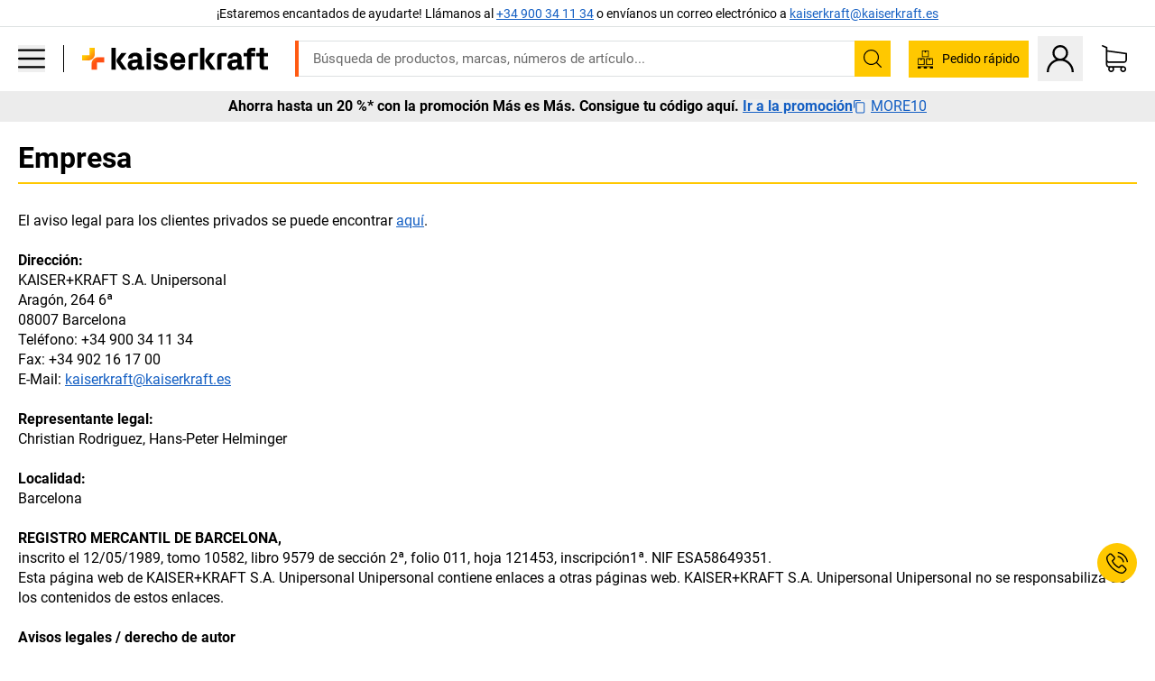

--- FILE ---
content_type: text/html; charset=utf-8
request_url: https://www.kaiserkraft.es/legal/imprint/w/imprint/
body_size: 114820
content:
<!doctype html>
								<html lang="es"><head><title>Pie de imprenta | kaiserkraft</title><meta charSet="utf-8"/><meta http-equiv="x-ua-compatible" content="ie=edge,chrome=1"/><meta name="viewport" content="width=device-width,initial-scale=1,minimum-scale=1,shrink-to-fit=no"/><meta name="apple-mobile-web-app-capable" content="yes"/><meta name="msapplication-tap-highlight" content="no"/><meta name="apple-mobile-web-app-title" content="kaiserkraft"/><meta name="application-name" content="kaiserkraft"/><meta data-react-helmet="true" name="twitter:title" content="Pie de imprenta | kaiserkraft"/><meta data-react-helmet="true" property="og:title" content="Pie de imprenta | kaiserkraft"/><meta data-react-helmet="true" name="twitter:image" content="https://images.kkeu.de/is/image/BEG/logo-claim-www.kaiserkraft.es-es?scl=1&amp;fmt=png&amp;wid=1200&amp;hei=630"/><meta data-react-helmet="true" property="og:image" content="https://images.kkeu.de/is/image/BEG/logo-claim-www.kaiserkraft.es-es?scl=1&amp;fmt=png&amp;wid=1200&amp;hei=630"/><meta data-react-helmet="true" name="robots" content="index, follow"/><meta data-react-helmet="true" name="description" content="En kaiserkraft encontrará todo lo que necesita para su oficina, fábrica y almacén, desde sillas de oficina hasta apiladoras de horquilla. works."/><meta data-react-helmet="true" name="twitter:card" content="summary_large_image"/><meta data-react-helmet="true" property="og:description" content="En kaiserkraft encontrará todo lo que necesita para su oficina, fábrica y almacén, desde sillas de oficina hasta apiladoras de horquilla. works."/><meta data-react-helmet="true" name="twitter:description" content="En kaiserkraft encontrará todo lo que necesita para su oficina, fábrica y almacén, desde sillas de oficina hasta apiladoras de horquilla. works."/><meta data-react-helmet="true" property="og:url" content="http://kk-frontend.priv.ecom.kkeu.de/legal/imprint/w/imprint/"/><meta data-react-helmet="true" property="og:type" content="website"/><meta name="msapplication-config" content="https://media.prod.kkeu.de/dist/kk/browserconfig.xml"/><meta name="msapplication-TileColor" content="#ffffff"/><meta name="theme-color" content="#ffffff"/><link rel="apple-touch-icon" sizes="180x180" href="https://media.prod.kkeu.de/dist/kk/apple-touch-icon.png"/><link rel="icon" type="image/png" sizes="32x32" href="https://media.prod.kkeu.de/dist/kk/favicon-32x32.png"/><link rel="icon" type="image/png" sizes="16x16" href="https://media.prod.kkeu.de/dist/kk/favicon-16x16.png"/><link rel="manifest" href="https://media.prod.kkeu.de/dist/kk/manifest.json"/><link rel="mask-icon" href="https://media.prod.kkeu.de/dist/kk/safari-pinned-tab.svg" color="#ff5a12"/><link rel="preconnect" href="https://web.cmp.usercentrics.eu"/><link rel="dns-prefetch" href="https://web.cmp.usercentrics.eu"/><link rel="preconnect" href="https://media.prod.kkeu.de/dist"/><link rel="dns-prefetch" href="https://media.prod.kkeu.de/dist"/><link rel="preconnect" href="https://images.kkeu.de"/><link rel="dns-prefetch" href="https://images.kkeu.de"/><link data-react-helmet="true" rel="preload" href="https://images.kkeu.de/is/content/BEG/logo-www.kaiserkraft.es-es" as="image"/><link data-react-helmet="true" rel="preload" href="https://images.kkeu.de/is/content/BEG/logo-claim-www.kaiserkraft.es-es" as="image" media="(min-width: 1024px)"/><link rel="stylesheet" href="https://media.prod.kkeu.de/dist/kk/srv-css-index.70f3beb8c40243486800.css"/><link data-chunk="cms" rel="stylesheet" href="https://media.prod.kkeu.de/dist/kk/srv-9391.21da3987c98f1a6ecc41.css"/><link data-chunk="cms" rel="stylesheet" href="https://media.prod.kkeu.de/dist/kk/srv-836.79a5a749fa5e973ecf79.css"/><link data-chunk="cms" rel="stylesheet" href="https://media.prod.kkeu.de/dist/kk/srv-6590.1498c8211b241a6958b0.css"/><link data-chunk="cms" rel="stylesheet" href="https://media.prod.kkeu.de/dist/kk/srv-6640.daf55f4ab8c871c8591c.css"/><link data-chunk="cms" rel="stylesheet" href="https://media.prod.kkeu.de/dist/kk/srv-cms.eaa6abfeb15d6652c677.css"/><style>@font-face{font-family:"Roboto Regular";font-display:swap;src:url("https://media.prod.kkeu.de/dist/kk/fonts/roboto-v20-latin-regular.woff2") format("woff2"),url("https://media.prod.kkeu.de/dist/kk/fonts/roboto-v20-latin-regular.woff") format("woff");}@font-face{font-family:"Roboto Bold";font-display:swap;src:url("https://media.prod.kkeu.de/dist/kk/fonts/roboto-v20-latin-700.woff2") format("woff2"),url("https://media.prod.kkeu.de/dist/kk/fonts/roboto-v20-latin-700.woff") format("woff");}@font-face{font-family:"Roboto Condensed Bold";font-display:swap;src:url("https://media.prod.kkeu.de/dist/kk/fonts/RobotoCondensed-Bold.woff2") format("woff2");}</style><script id="usercentrics-cmp" data-settings-id="UqR6jos3_" src="https://web.cmp.usercentrics.eu/ui/loader.js" async=""></script><script type="text/javascript">
			// create dataLayer
			window.dataLayer = window.dataLayer || [];
			function gtag() {
					dataLayer.push(arguments);
			}

			// set „denied" as default for both ad and analytics storage, as well as ad_user_data and ad_personalization,
			gtag("consent", "default", {
					ad_user_data: "denied",
					ad_personalization: "denied",
					ad_storage: "denied",
					analytics_storage: "denied",
					wait_for_update: 2000 // milliseconds to wait for update
			});

			// Enable ads data redaction by default [optional]
			gtag("set", "ads_data_redaction", true);
		</script><script>dataLayer.push({"general":{"country":"es","currency":"EUR","customerId":undefined,"customerType":"B2B","customerClassification":"external","language":"es","isLoggedIn":false,"sge":"KK","webcode":"0WEB","pagePath":"Content\u002Flegal\u002Fimprint","originalLocation":"https:\u002F\u002Fwww.kaiserkraft.es\u002Flegal\u002Fimprint\u002Fw\u002Fimprint\u002F","pageType":"Flexible Content Page","sfmcId":undefined,"rfMigrated":false,"vsId":"2026-01-21.34cc570f:edf15bcb","subscriberKey":undefined,"eProc":undefined,"FeatureTogglesEnabled":"FN,JF,SALESFORCE_ABANDONED_CART_UPDATES,JE,PDT_IMPORT_ASSETS_VIA_KAFKA,AA,ID,DZ,AC,AD,FG,AE,AF,AG,HS,HU,GA,AH,FO,HK,FI,JH,AJ,GC,GD,BO,AL,DQ,EH,AP,EI,IW,AQ,FJ,GE,FB,GF,AR,IR,HC,EC,AT,IG,ED,HD,GG,FA,AW,CE,JR,CI,JM,AX,IY,GH,JK,BB,GI,IQ,BD,GJ,DX,BG,PDT_IMPORT_ATTRIBUTES_VIA_KAFKA,DO,DT,GK,ER,DS,DF,GM,GN,BK,GO,GP,BL,DY,GQ,GR,USE_DEBITOR_FOR_ORDER_APPROVAL_PROCESS,BM,PDT_IMPORT_UNITS_VIA_KAFKA,BN,EA,GS,EY,BP,BR,GU,GV,GW,FU,CP,GX,GY,HY,GZ,HL,BV,BY","FeatureTogglesDisabled":"HB,FD,CW,JI,IT,FM,EX,FW,IN,IH,CMS_HEROTEASER_AB_TEST,FZ,AK,EM,EB,EZ,HZ,FP,JJ,EXPORT_DATA_TO_ALGOLIA,EP,CN,IZ,JN,IO,CU,BA,HE,ES,BC,EL,FX,HF,HG,BH,BI,DU,HH,CD,JU,CG,CY,DA,IL,FY,DM,CA,FW,DD,BQ,BT,IF,CR,EN,BZ,BW,CS,IK,DI,JX,JL,HM,FF,FH,EE,JQ,SALESFORCE_CUSTOMER_DATA_SEGMENTATION,DR,INVITATION_REGISTRATION_ENABLED,PRODUCT_SERVICE_NEW_ARTICLE_SCHEMA_GDM,JW,ENKELFAEHIG_VARIANT_SCORE_BE,HP,IV,JV,HT,JD,JO,PDT_IMPORT_CLASSIFICATIONS_VIA_KAFKA,CH,CF,CJ,EU,DH,CT,CB,DJ,JG,HV,JC,HW,HX,CC,RECENTLY_VIEW_FE,IMPORT_ARTICLE_IN_BATCH,FL,EW,JT,IA,IX,JS,ET,IS,CX,IC,CO,EF,IMPORT_EXPORT_PRICES_IN_BATCH,IJ,DB","experimentId":"test_Moving_Search_Bar","experimentVariant":"B"},"search":{"term":undefined,"count":undefined,"method":undefined,"suggest":undefined,"case":undefined},"event":"initial-meta"});</script><script type="text/plain" data-usercentrics="Google Tag Manager">(function(w,d,s,l,i){w[l]=w[l]||[];w[l].push({'gtm.start':
				new Date().getTime(),event:'gtm.js'});var f=d.getElementsByTagName(s)[0],
				j=d.createElement(s),dl=l!='dataLayer'?'&l='+l:'';j.async=true;
				j.src='https://www.googletagmanager.com/gtm.js?id='+i+dl+"";
				f.parentNode.insertBefore(j,f);
				})(window,document,'script','dataLayer','GTM-PXHWJM2');</script><script data-react-helmet="true">window.hj=window.hj||function(){(hj.q=hj.q||[]).push(arguments);}</script></head><body class="kk"><noscript><iframe src="https://www.googletagmanager.com/ns.html?id=GTM-PXHWJM2"
		height="0" width="0" style="display:none;visibility:hidden"></iframe></noscript><div id="root"><div data-hydration-id="MainMenu"><div aria-hidden="true" data-test-id="backdrop" class="fixed bg-black invisible _3Pq1tmyn9E8ApqRdbi-f-k"><div class="hidden s:block lg:hidden _2T6QzL8Rk4jZ3dnar2tUgq"><svg xmlns="http://www.w3.org/2000/svg" viewBox="0 0 64 64" class="icon absolute"><path d="M4.59 59.41a2 2 0 0 0 2.83 0L32 34.83l24.59 24.58a2 2 0 0 0 2.83-2.83L34.83 32 59.41 7.41a2 2 0 0 0-2.83-2.83L32 29.17 7.41 4.59a2 2 0 0 0-2.82 2.82L29.17 32 4.59 56.59a2 2 0 0 0 0 2.82z"></path></svg></div></div><div data-test-id="main-menu-id" class="_3Dl1E4quL93Sgfou1thnLe"><div data-test-id="navigation-header" class="_1S5ddB3buW8VYevhmfdrP"><button data-test-id="navigation-header-back-btn"><svg xmlns="http://www.w3.org/2000/svg" viewBox="0 0 477.175 477.175" style="enable-background:new 0 0 477.175 477.175" xml:space="preserve"><path d="m145.188 238.575 215.5-215.5c5.3-5.3 5.3-13.8 0-19.1s-13.8-5.3-19.1 0l-225.1 225.1c-5.3 5.3-5.3 13.8 0 19.1l225.1 225c2.6 2.6 6.1 4 9.5 4s6.9-1.3 9.5-4c5.3-5.3 5.3-13.8 0-19.1l-215.4-215.5z"></path></svg></button><span></span><button data-test-id="navigation-header-close-btn"><svg xmlns="http://www.w3.org/2000/svg" viewBox="0 0 64 64"><path d="M4.59 59.41a2 2 0 0 0 2.83 0L32 34.83l24.59 24.58a2 2 0 0 0 2.83-2.83L34.83 32 59.41 7.41a2 2 0 0 0-2.83-2.83L32 29.17 7.41 4.59a2 2 0 0 0-2.82 2.82L29.17 32 4.59 56.59a2 2 0 0 0 0 2.82z"></path></svg></button></div><div class="flex items-center relative justify-between p-3 min-h-[80px] md:min-h-[100px]"><div class="inline-block" data-test-id="main-menu-button-id"><a href="https://www.kaiserkraft.es" rel="noreferrer" data-test-id="main-menu-logo-link-id" data-test-to="https://www.kaiserkraft.es" class="flex items-center relative _16Ak9eI853xmIhdZsLo0IP   "><div class="_1KYWN1PFEIkkVJLnMHvAD1"><div data-test-id="default-logo" class="qI9fRXvHm8ZB1La_52-xE _2r2oaq34D77cyx8FCNYORe"><img alt="Logotipo kaiserkraft" src="https://images.kkeu.de/is/content/BEG/logo-www.kaiserkraft.es-es" class="_2mH70ilIH4Odp0Ye5evM2q" loading="lazy"/><img alt="Logotipo kaiserkraft - works." src="https://images.kkeu.de/is/content/BEG/logo-claim-www.kaiserkraft.es-es" class="_3whJngDhywMmdavuExTbKW" loading="lazy"/></div></div></a></div><button aria-label="close"><svg xmlns="http://www.w3.org/2000/svg" viewBox="0 0 64 64" class="w-3 h-3"><path d="M4.59 59.41a2 2 0 0 0 2.83 0L32 34.83l24.59 24.58a2 2 0 0 0 2.83-2.83L34.83 32 59.41 7.41a2 2 0 0 0-2.83-2.83L32 29.17 7.41 4.59a2 2 0 0 0-2.82 2.82L29.17 32 4.59 56.59a2 2 0 0 0 0 2.82z"></path></svg></button></div><div class="_1JVFGHP0Jv9e7Bw54kNuX7"><nav role="navigation"><ul class="_3b1PremiufezVdjV7uRhqR" data-test-id="top-categories-id"><li class="h-6 _3C18u51qNtHYST5eFerKey " data-test-id="top-categories-category-id"><button class="flex items-center relative py-0 px-3 w-full h-full text-left"><i class="_1TAyCbMN1saLLoKvff_ZXJ"><div class="scene7-icon" data-test-id="scene-7-icon"><span class="isvg "></span></div></i><span class="J645zMlEsfbRxEfTa2oVo">Oficina</span><i class="_3prkcjR_Lx9SXambLEmYip"><svg xmlns="http://www.w3.org/2000/svg" viewBox="0 0 477.175 477.175" style="enable-background:new 0 0 477.175 477.175" xml:space="preserve"><path d="m360.731 229.075-225.1-225.1c-5.3-5.3-13.8-5.3-19.1 0s-5.3 13.8 0 19.1l215.5 215.5-215.5 215.5c-5.3 5.3-5.3 13.8 0 19.1 2.6 2.6 6.1 4 9.5 4 3.4 0 6.9-1.3 9.5-4l225.1-225.1c5.3-5.2 5.3-13.8.1-19z"></path></svg></i><div class="bg-white _242xmHloUGbjIftikQtBh_" data-test-id="categories-id"><div class="flex items-center relative justify-between p-3 min-h-[80px] md:min-h-[100px] mt-[50px] md:mt-0 max-md:min-h-0 max-md:p-0"><div class="max-w-full" data-test-id="view-all-category-id"><div class="hidden md:block font-bold capitalize leading-normal mb-1 text-lg overflow-hidden text-ellipsis mb-3">Oficina</div></div></div><ul class="overflow-y-scroll h-full"><li data-test-id="category-id" class="border-t last:border-b border-solid border-kk-grey-200"><a href="/muebles-de-oficina/c/62861-KK/" rel="noreferrer" data-test-id="internal-link" data-test-to="/muebles-de-oficina/c/62861-KK/" class="flex items-center justify-between px-3 text-lg h-6 hover:bg-kk-blue-100 focus-visible:bg-kk-blue-100 focus-visible:outline-0 text-black no-underline   "><span class="overflow-hidden text-ellipsis mr-2">Muebles de oficina</span><svg xmlns="http://www.w3.org/2000/svg" viewBox="0 0 477.175 477.175" style="enable-background:new 0 0 477.175 477.175" xml:space="preserve" class="icon text-base"><path d="m360.731 229.075-225.1-225.1c-5.3-5.3-13.8-5.3-19.1 0s-5.3 13.8 0 19.1l215.5 215.5-215.5 215.5c-5.3 5.3-5.3 13.8 0 19.1 2.6 2.6 6.1 4 9.5 4 3.4 0 6.9-1.3 9.5-4l225.1-225.1c5.3-5.2 5.3-13.8.1-19z"></path></svg></a><div class="bg-white _3Y2IHryH1JccHvivtOWQBN" data-test-id="sub-categories-id"><div class="flex items-center relative justify-between p-3 min-h-[80px] md:min-h-[100px] md:mt-0 max-md:py-2 max-md:min-h-[50px] mt-[50px]" data-test-id="category-overview-link"><div class="max-w-full" data-test-id="view-all-category-id"><div class="hidden md:block font-bold capitalize leading-normal mb-1 text-lg overflow-hidden text-ellipsis">Muebles de oficina</div><a href="/muebles-de-oficina/c/62861-KK/" rel="noreferrer" data-test-id="internal-link" data-test-to="/muebles-de-oficina/c/62861-KK/" class="text-[16px] sm:text-base _3IoTGyPDlUo0oMRGlzerr0  ">Mostrar todos</a></div></div><ul><li data-test-id="subcategory-id" class="border-t last:border-b border-solid border-transparent"><a href="/muebles-de-oficina/sillas-de-oficina-giratorias/c/74045-KK/" rel="noreferrer" data-test-id="internal-link" data-test-to="/muebles-de-oficina/sillas-de-oficina-giratorias/c/74045-KK/" class="flex items-center px-3 text-lg h-6 hover:bg-kk-blue-100 focus-visible:bg-kk-blue-100 focus-visible:outline-0   "><span class="_89mRphD1AZR6dVechY45-"></span><span class="overflow-hidden text-ellipsis mr-2">Sillas de oficina giratorias</span></a></li><li data-test-id="subcategory-id" class="border-t last:border-b border-solid border-transparent"><a href="/muebles-de-oficina/escritorios-elevables-electricos/c/1082501-KK/" rel="noreferrer" data-test-id="internal-link" data-test-to="/muebles-de-oficina/escritorios-elevables-electricos/c/1082501-KK/" class="flex items-center px-3 text-lg h-6 hover:bg-kk-blue-100 focus-visible:bg-kk-blue-100 focus-visible:outline-0   "><span class="_89mRphD1AZR6dVechY45-"></span><span class="overflow-hidden text-ellipsis mr-2">Escritorios elevables eléctricos</span></a></li><li data-test-id="subcategory-id" class="border-t last:border-b border-solid border-transparent"><a href="/muebles-de-oficina/armarios-de-oficina/c/74043_1-KK/" rel="noreferrer" data-test-id="internal-link" data-test-to="/muebles-de-oficina/armarios-de-oficina/c/74043_1-KK/" class="flex items-center px-3 text-lg h-6 hover:bg-kk-blue-100 focus-visible:bg-kk-blue-100 focus-visible:outline-0   "><span class="_89mRphD1AZR6dVechY45-"></span><span class="overflow-hidden text-ellipsis mr-2">Armarios de oficina</span></a></li><li data-test-id="subcategory-id" class="border-t last:border-b border-solid border-transparent"><a href="/muebles-de-oficina/sillas-apilables-sillas-de-reuniones/c/62774_2-KK/" rel="noreferrer" data-test-id="internal-link" data-test-to="/muebles-de-oficina/sillas-apilables-sillas-de-reuniones/c/62774_2-KK/" class="flex items-center px-3 text-lg h-6 hover:bg-kk-blue-100 focus-visible:bg-kk-blue-100 focus-visible:outline-0   "><span class="_89mRphD1AZR6dVechY45-"></span><span class="overflow-hidden text-ellipsis mr-2">Sillas apilables, sillas de reuniones</span></a></li><li data-test-id="subcategory-id" class="border-t last:border-b border-solid border-transparent"><a href="/muebles-de-oficina/mesas-de-reuniones/c/63685-KK/" rel="noreferrer" data-test-id="internal-link" data-test-to="/muebles-de-oficina/mesas-de-reuniones/c/63685-KK/" class="flex items-center px-3 text-lg h-6 hover:bg-kk-blue-100 focus-visible:bg-kk-blue-100 focus-visible:outline-0   "><span class="_89mRphD1AZR6dVechY45-"></span><span class="overflow-hidden text-ellipsis mr-2">Mesas de reuniones</span></a></li><li data-test-id="subcategory-id" class="border-t last:border-b border-solid border-transparent"><a href="/muebles-de-oficina/paredes-separadoras-separadores-de-estancias/c/63906-KK/" rel="noreferrer" data-test-id="internal-link" data-test-to="/muebles-de-oficina/paredes-separadoras-separadores-de-estancias/c/63906-KK/" class="flex items-center px-3 text-lg h-6 hover:bg-kk-blue-100 focus-visible:bg-kk-blue-100 focus-visible:outline-0   "><span class="_89mRphD1AZR6dVechY45-"></span><span class="overflow-hidden text-ellipsis mr-2">Paredes separadoras, separadores de estancias</span></a></li><li data-test-id="subcategory-id" class="border-t last:border-b border-solid border-transparent"><a href="/muebles-de-oficina/taburetes-de-oficina/c/16073402-KK/" rel="noreferrer" data-test-id="internal-link" data-test-to="/muebles-de-oficina/taburetes-de-oficina/c/16073402-KK/" class="flex items-center px-3 text-lg h-6 hover:bg-kk-blue-100 focus-visible:bg-kk-blue-100 focus-visible:outline-0   "><span class="_89mRphD1AZR6dVechY45-"></span><span class="overflow-hidden text-ellipsis mr-2">Taburetes de oficina</span></a></li><li data-test-id="subcategory-id" class="border-t last:border-b border-solid border-transparent"><a href="/muebles-de-oficina/estanterias-para-archivos/c/62869_1-KK/" rel="noreferrer" data-test-id="internal-link" data-test-to="/muebles-de-oficina/estanterias-para-archivos/c/62869_1-KK/" class="flex items-center px-3 text-lg h-6 hover:bg-kk-blue-100 focus-visible:bg-kk-blue-100 focus-visible:outline-0   "><span class="_89mRphD1AZR6dVechY45-"></span><span class="overflow-hidden text-ellipsis mr-2">Estanterías para archivos</span></a></li><li data-test-id="subcategory-id" class="border-t last:border-b border-solid border-transparent"><a href="/muebles-de-oficina/cajoneras-armarios-para-carpetas-colgantes/c/74099_1-KK/" rel="noreferrer" data-test-id="internal-link" data-test-to="/muebles-de-oficina/cajoneras-armarios-para-carpetas-colgantes/c/74099_1-KK/" class="flex items-center px-3 text-lg h-6 hover:bg-kk-blue-100 focus-visible:bg-kk-blue-100 focus-visible:outline-0   "><span class="_89mRphD1AZR6dVechY45-"></span><span class="overflow-hidden text-ellipsis mr-2">Cajoneras, armarios para carpetas colgantes</span></a></li><li data-test-id="subcategory-id" class="border-t last:border-b border-solid border-transparent"><a href="/muebles-de-oficina/armarios-para-llaves/c/1107932-KK/" rel="noreferrer" data-test-id="internal-link" data-test-to="/muebles-de-oficina/armarios-para-llaves/c/1107932-KK/" class="flex items-center px-3 text-lg h-6 hover:bg-kk-blue-100 focus-visible:bg-kk-blue-100 focus-visible:outline-0   "><span class="_89mRphD1AZR6dVechY45-"></span><span class="overflow-hidden text-ellipsis mr-2">Armarios para llaves</span></a></li><li data-test-id="subcategory-id" class="border-t last:border-b border-solid border-transparent"><a href="/muebles-de-oficina/armarios-auxiliares-bucks-fijos/c/63901-KK/" rel="noreferrer" data-test-id="internal-link" data-test-to="/muebles-de-oficina/armarios-auxiliares-bucks-fijos/c/63901-KK/" class="flex items-center px-3 text-lg h-6 hover:bg-kk-blue-100 focus-visible:bg-kk-blue-100 focus-visible:outline-0   "><span class="_89mRphD1AZR6dVechY45-"></span><span class="overflow-hidden text-ellipsis mr-2">Armarios auxiliares, bucks fijos</span></a></li><li data-test-id="subcategory-id" class="border-t last:border-b border-solid border-transparent"><a href="/muebles-de-oficina/escritorios/c/63686_2-KK/" rel="noreferrer" data-test-id="internal-link" data-test-to="/muebles-de-oficina/escritorios/c/63686_2-KK/" class="flex items-center px-3 text-lg h-6 hover:bg-kk-blue-100 focus-visible:bg-kk-blue-100 focus-visible:outline-0   "><span class="_89mRphD1AZR6dVechY45-"></span><span class="overflow-hidden text-ellipsis mr-2">Escritorios</span></a></li><li data-test-id="subcategory-id" class="border-t last:border-b border-solid border-transparent"><a href="/muebles-de-oficina/armarios-de-vitrina/c/1106835_1-KK/" rel="noreferrer" data-test-id="internal-link" data-test-to="/muebles-de-oficina/armarios-de-vitrina/c/1106835_1-KK/" class="flex items-center px-3 text-lg h-6 hover:bg-kk-blue-100 focus-visible:bg-kk-blue-100 focus-visible:outline-0   "><span class="_89mRphD1AZR6dVechY45-"></span><span class="overflow-hidden text-ellipsis mr-2">Armarios de vitrina</span></a></li><li data-test-id="subcategory-id" class="border-t last:border-b border-solid border-transparent"><a href="/muebles-de-oficina/mesas-de-bar-mesas-altas/c/1029797-KK/" rel="noreferrer" data-test-id="internal-link" data-test-to="/muebles-de-oficina/mesas-de-bar-mesas-altas/c/1029797-KK/" class="flex items-center px-3 text-lg h-6 hover:bg-kk-blue-100 focus-visible:bg-kk-blue-100 focus-visible:outline-0   "><span class="_89mRphD1AZR6dVechY45-"></span><span class="overflow-hidden text-ellipsis mr-2">Mesas de bar, mesas altas</span></a></li><li data-test-id="subcategory-id" class="border-t last:border-b border-solid border-transparent"><a href="/muebles-de-oficina/taburetes-de-bar/c/62772-KK/" rel="noreferrer" data-test-id="internal-link" data-test-to="/muebles-de-oficina/taburetes-de-bar/c/62772-KK/" class="flex items-center px-3 text-lg h-6 hover:bg-kk-blue-100 focus-visible:bg-kk-blue-100 focus-visible:outline-0   "><span class="_89mRphD1AZR6dVechY45-"></span><span class="overflow-hidden text-ellipsis mr-2">Taburetes de bar</span></a></li><li data-test-id="subcategory-id" class="border-t last:border-b border-solid border-transparent"><a href="/muebles-de-oficina/muebles-de-salon-muebles-de-recepcion/c/10815028-KK/" rel="noreferrer" data-test-id="internal-link" data-test-to="/muebles-de-oficina/muebles-de-salon-muebles-de-recepcion/c/10815028-KK/" class="flex items-center px-3 text-lg h-6 hover:bg-kk-blue-100 focus-visible:bg-kk-blue-100 focus-visible:outline-0   "><span class="_89mRphD1AZR6dVechY45-"></span><span class="overflow-hidden text-ellipsis mr-2">Muebles de salón, muebles de recepción</span></a></li><li data-test-id="subcategory-id" class="border-t last:border-b border-solid border-transparent"><a href="/muebles-de-oficina/armarios-auxiliares/c/17060987-KK/" rel="noreferrer" data-test-id="internal-link" data-test-to="/muebles-de-oficina/armarios-auxiliares/c/17060987-KK/" class="flex items-center px-3 text-lg h-6 hover:bg-kk-blue-100 focus-visible:bg-kk-blue-100 focus-visible:outline-0   "><span class="_89mRphD1AZR6dVechY45-"></span><span class="overflow-hidden text-ellipsis mr-2">Armarios auxiliares</span></a></li><li data-test-id="subcategory-id" class="border-t last:border-b border-solid border-transparent"><a href="/muebles-de-oficina/estanterias-de-oficina-estanterias-auxiliares/c/62870_2-KK/" rel="noreferrer" data-test-id="internal-link" data-test-to="/muebles-de-oficina/estanterias-de-oficina-estanterias-auxiliares/c/62870_2-KK/" class="flex items-center px-3 text-lg h-6 hover:bg-kk-blue-100 focus-visible:bg-kk-blue-100 focus-visible:outline-0   "><span class="_89mRphD1AZR6dVechY45-"></span><span class="overflow-hidden text-ellipsis mr-2">Estanterías de oficina, estanterías auxiliares</span></a></li><li data-test-id="subcategory-id" class="border-t last:border-b border-solid border-transparent"><a href="/muebles-de-oficina/oficinas-completas/c/63911-KK/" rel="noreferrer" data-test-id="internal-link" data-test-to="/muebles-de-oficina/oficinas-completas/c/63911-KK/" class="flex items-center px-3 text-lg h-6 hover:bg-kk-blue-100 focus-visible:bg-kk-blue-100 focus-visible:outline-0   "><span class="_89mRphD1AZR6dVechY45-"></span><span class="overflow-hidden text-ellipsis mr-2">Oficinas completas</span></a></li></ul></div></li><li data-test-id="category-id" class="border-t last:border-b border-solid border-kk-grey-200"><a href="/equipamiento-para-oficinas/c/62844-KK/" rel="noreferrer" data-test-id="internal-link" data-test-to="/equipamiento-para-oficinas/c/62844-KK/" class="flex items-center justify-between px-3 text-lg h-6 hover:bg-kk-blue-100 focus-visible:bg-kk-blue-100 focus-visible:outline-0 text-black no-underline   "><span class="overflow-hidden text-ellipsis mr-2">Equipamiento para oficinas</span><svg xmlns="http://www.w3.org/2000/svg" viewBox="0 0 477.175 477.175" style="enable-background:new 0 0 477.175 477.175" xml:space="preserve" class="icon text-base"><path d="m360.731 229.075-225.1-225.1c-5.3-5.3-13.8-5.3-19.1 0s-5.3 13.8 0 19.1l215.5 215.5-215.5 215.5c-5.3 5.3-5.3 13.8 0 19.1 2.6 2.6 6.1 4 9.5 4 3.4 0 6.9-1.3 9.5-4l225.1-225.1c5.3-5.2 5.3-13.8.1-19z"></path></svg></a><div class="bg-white _3Y2IHryH1JccHvivtOWQBN" data-test-id="sub-categories-id"><div class="flex items-center relative justify-between p-3 min-h-[80px] md:min-h-[100px] md:mt-0 max-md:py-2 max-md:min-h-[50px] mt-[50px]" data-test-id="category-overview-link"><div class="max-w-full" data-test-id="view-all-category-id"><div class="hidden md:block font-bold capitalize leading-normal mb-1 text-lg overflow-hidden text-ellipsis">Equipamiento para oficinas</div><a href="/equipamiento-para-oficinas/c/62844-KK/" rel="noreferrer" data-test-id="internal-link" data-test-to="/equipamiento-para-oficinas/c/62844-KK/" class="text-[16px] sm:text-base _3IoTGyPDlUo0oMRGlzerr0  ">Mostrar todos</a></div></div><ul><li data-test-id="subcategory-id" class="border-t last:border-b border-solid border-transparent"><a href="/equipamiento-para-oficinas/materiales-de-oficina/c/72988-KK/" rel="noreferrer" data-test-id="internal-link" data-test-to="/equipamiento-para-oficinas/materiales-de-oficina/c/72988-KK/" class="flex items-center px-3 text-lg h-6 hover:bg-kk-blue-100 focus-visible:bg-kk-blue-100 focus-visible:outline-0   "><span class="_89mRphD1AZR6dVechY45-"></span><span class="overflow-hidden text-ellipsis mr-2">Materiales de oficina</span></a></li><li data-test-id="subcategory-id" class="border-t last:border-b border-solid border-transparent"><a href="/equipamiento-para-oficinas/soportes-para-documentos/c/74097-KK/" rel="noreferrer" data-test-id="internal-link" data-test-to="/equipamiento-para-oficinas/soportes-para-documentos/c/74097-KK/" class="flex items-center px-3 text-lg h-6 hover:bg-kk-blue-100 focus-visible:bg-kk-blue-100 focus-visible:outline-0   "><span class="_89mRphD1AZR6dVechY45-"></span><span class="overflow-hidden text-ellipsis mr-2">Soportes para documentos</span></a></li><li data-test-id="subcategory-id" class="border-t last:border-b border-solid border-transparent"><a href="/equipamiento-para-oficinas/guardarropas-percheros/c/63898_1-KK/" rel="noreferrer" data-test-id="internal-link" data-test-to="/equipamiento-para-oficinas/guardarropas-percheros/c/63898_1-KK/" class="flex items-center px-3 text-lg h-6 hover:bg-kk-blue-100 focus-visible:bg-kk-blue-100 focus-visible:outline-0   "><span class="_89mRphD1AZR6dVechY45-"></span><span class="overflow-hidden text-ellipsis mr-2">Guardarropas, percheros</span></a></li><li data-test-id="subcategory-id" class="border-t last:border-b border-solid border-transparent"><a href="/equipamiento-para-oficinas/rotulos-para-puertas-soportes-para-informacion/c/63894-KK/" rel="noreferrer" data-test-id="internal-link" data-test-to="/equipamiento-para-oficinas/rotulos-para-puertas-soportes-para-informacion/c/63894-KK/" class="flex items-center px-3 text-lg h-6 hover:bg-kk-blue-100 focus-visible:bg-kk-blue-100 focus-visible:outline-0   "><span class="_89mRphD1AZR6dVechY45-"></span><span class="overflow-hidden text-ellipsis mr-2">Rótulos para puertas, soportes para información</span></a></li><li data-test-id="subcategory-id" class="border-t last:border-b border-solid border-transparent"><a href="/equipamiento-para-oficinas/productos-para-ordenar-la-oficina/c/63893-KK/" rel="noreferrer" data-test-id="internal-link" data-test-to="/equipamiento-para-oficinas/productos-para-ordenar-la-oficina/c/63893-KK/" class="flex items-center px-3 text-lg h-6 hover:bg-kk-blue-100 focus-visible:bg-kk-blue-100 focus-visible:outline-0   "><span class="_89mRphD1AZR6dVechY45-"></span><span class="overflow-hidden text-ellipsis mr-2">Productos para ordenar la oficina</span></a></li><li data-test-id="subcategory-id" class="border-t last:border-b border-solid border-transparent"><a href="/equipamiento-para-oficinas/taburetes-rodantes/c/63902-KK/" rel="noreferrer" data-test-id="internal-link" data-test-to="/equipamiento-para-oficinas/taburetes-rodantes/c/63902-KK/" class="flex items-center px-3 text-lg h-6 hover:bg-kk-blue-100 focus-visible:bg-kk-blue-100 focus-visible:outline-0   "><span class="_89mRphD1AZR6dVechY45-"></span><span class="overflow-hidden text-ellipsis mr-2">Taburetes rodantes</span></a></li><li data-test-id="subcategory-id" class="border-t last:border-b border-solid border-transparent"><a href="/equipamiento-para-oficinas/lamparas/c/64017_2-KK/" rel="noreferrer" data-test-id="internal-link" data-test-to="/equipamiento-para-oficinas/lamparas/c/64017_2-KK/" class="flex items-center px-3 text-lg h-6 hover:bg-kk-blue-100 focus-visible:bg-kk-blue-100 focus-visible:outline-0   "><span class="_89mRphD1AZR6dVechY45-"></span><span class="overflow-hidden text-ellipsis mr-2">Lámparas</span></a></li><li data-test-id="subcategory-id" class="border-t last:border-b border-solid border-transparent"><a href="/equipamiento-para-oficinas/relojes-registro-del-tiempo/c/63907_1-KK/" rel="noreferrer" data-test-id="internal-link" data-test-to="/equipamiento-para-oficinas/relojes-registro-del-tiempo/c/63907_1-KK/" class="flex items-center px-3 text-lg h-6 hover:bg-kk-blue-100 focus-visible:bg-kk-blue-100 focus-visible:outline-0   "><span class="_89mRphD1AZR6dVechY45-"></span><span class="overflow-hidden text-ellipsis mr-2">Relojes, registro del tiempo</span></a></li><li data-test-id="subcategory-id" class="border-t last:border-b border-solid border-transparent"><a href="/equipamiento-para-oficinas/esteras-de-proteccion-para-el-suelo/c/63895-KK/" rel="noreferrer" data-test-id="internal-link" data-test-to="/equipamiento-para-oficinas/esteras-de-proteccion-para-el-suelo/c/63895-KK/" class="flex items-center px-3 text-lg h-6 hover:bg-kk-blue-100 focus-visible:bg-kk-blue-100 focus-visible:outline-0   "><span class="_89mRphD1AZR6dVechY45-"></span><span class="overflow-hidden text-ellipsis mr-2">Esteras de protección para el suelo</span></a></li><li data-test-id="subcategory-id" class="border-t last:border-b border-solid border-transparent"><a href="/equipamiento-para-oficinas/destructoras-de-documentos/c/1029767-KK/" rel="noreferrer" data-test-id="internal-link" data-test-to="/equipamiento-para-oficinas/destructoras-de-documentos/c/1029767-KK/" class="flex items-center px-3 text-lg h-6 hover:bg-kk-blue-100 focus-visible:bg-kk-blue-100 focus-visible:outline-0   "><span class="_89mRphD1AZR6dVechY45-"></span><span class="overflow-hidden text-ellipsis mr-2">Destructoras de documentos</span></a></li><li data-test-id="subcategory-id" class="border-t last:border-b border-solid border-transparent"><a href="/equipamiento-para-oficinas/escritorios-auxiliares/c/63903-KK/" rel="noreferrer" data-test-id="internal-link" data-test-to="/equipamiento-para-oficinas/escritorios-auxiliares/c/63903-KK/" class="flex items-center px-3 text-lg h-6 hover:bg-kk-blue-100 focus-visible:bg-kk-blue-100 focus-visible:outline-0   "><span class="_89mRphD1AZR6dVechY45-"></span><span class="overflow-hidden text-ellipsis mr-2">Escritorios auxiliares</span></a></li><li data-test-id="subcategory-id" class="border-t last:border-b border-solid border-transparent"><a href="/equipamiento-para-oficinas/portanombres-expositores-de-sobremesa/c/63882-KK/" rel="noreferrer" data-test-id="internal-link" data-test-to="/equipamiento-para-oficinas/portanombres-expositores-de-sobremesa/c/63882-KK/" class="flex items-center px-3 text-lg h-6 hover:bg-kk-blue-100 focus-visible:bg-kk-blue-100 focus-visible:outline-0   "><span class="_89mRphD1AZR6dVechY45-"></span><span class="overflow-hidden text-ellipsis mr-2">Portanombres, expositores de sobremesa</span></a></li><li data-test-id="subcategory-id" class="border-t last:border-b border-solid border-transparent"><a href="/equipamiento-para-oficinas/soportes-para-monitor-soporte-para-tablets/c/11418702-KK/" rel="noreferrer" data-test-id="internal-link" data-test-to="/equipamiento-para-oficinas/soportes-para-monitor-soporte-para-tablets/c/11418702-KK/" class="flex items-center px-3 text-lg h-6 hover:bg-kk-blue-100 focus-visible:bg-kk-blue-100 focus-visible:outline-0   "><span class="_89mRphD1AZR6dVechY45-"></span><span class="overflow-hidden text-ellipsis mr-2">Soportes para monitor, soporte para tablets</span></a></li><li data-test-id="subcategory-id" class="border-t last:border-b border-solid border-transparent"><a href="/equipamiento-para-oficinas/reposapies/c/1151164-KK/" rel="noreferrer" data-test-id="internal-link" data-test-to="/equipamiento-para-oficinas/reposapies/c/1151164-KK/" class="flex items-center px-3 text-lg h-6 hover:bg-kk-blue-100 focus-visible:bg-kk-blue-100 focus-visible:outline-0   "><span class="_89mRphD1AZR6dVechY45-"></span><span class="overflow-hidden text-ellipsis mr-2">Reposapiés</span></a></li><li data-test-id="subcategory-id" class="border-t last:border-b border-solid border-transparent"><a href="/equipamiento-para-oficinas/maquinas-de-oficina/c/63896-KK/" rel="noreferrer" data-test-id="internal-link" data-test-to="/equipamiento-para-oficinas/maquinas-de-oficina/c/63896-KK/" class="flex items-center px-3 text-lg h-6 hover:bg-kk-blue-100 focus-visible:bg-kk-blue-100 focus-visible:outline-0   "><span class="_89mRphD1AZR6dVechY45-"></span><span class="overflow-hidden text-ellipsis mr-2">Máquinas de oficina</span></a></li><li data-test-id="subcategory-id" class="border-t last:border-b border-solid border-transparent"><a href="/equipamiento-para-oficinas/paragueeros/c/1029808-KK/" rel="noreferrer" data-test-id="internal-link" data-test-to="/equipamiento-para-oficinas/paragueeros/c/1029808-KK/" class="flex items-center px-3 text-lg h-6 hover:bg-kk-blue-100 focus-visible:bg-kk-blue-100 focus-visible:outline-0   "><span class="_89mRphD1AZR6dVechY45-"></span><span class="overflow-hidden text-ellipsis mr-2">Paragüeros</span></a></li><li data-test-id="subcategory-id" class="border-t last:border-b border-solid border-transparent"><a href="/equipamiento-para-oficinas/registro-de-tiempo/c/1029788-KK/" rel="noreferrer" data-test-id="internal-link" data-test-to="/equipamiento-para-oficinas/registro-de-tiempo/c/1029788-KK/" class="flex items-center px-3 text-lg h-6 hover:bg-kk-blue-100 focus-visible:bg-kk-blue-100 focus-visible:outline-0   "><span class="_89mRphD1AZR6dVechY45-"></span><span class="overflow-hidden text-ellipsis mr-2">Registro de tiempo</span></a></li><li data-test-id="subcategory-id" class="border-t last:border-b border-solid border-transparent"><a href="/equipamiento-para-oficinas/topes-para-puertas-tacos-para-puertas/c/4198486-KK/" rel="noreferrer" data-test-id="internal-link" data-test-to="/equipamiento-para-oficinas/topes-para-puertas-tacos-para-puertas/c/4198486-KK/" class="flex items-center px-3 text-lg h-6 hover:bg-kk-blue-100 focus-visible:bg-kk-blue-100 focus-visible:outline-0   "><span class="_89mRphD1AZR6dVechY45-"></span><span class="overflow-hidden text-ellipsis mr-2">Topes para puertas, tacos para puertas</span></a></li><li data-test-id="subcategory-id" class="border-t last:border-b border-solid border-transparent"><a href="/equipamiento-para-oficinas/plastificadoras/c/1029769-KK/" rel="noreferrer" data-test-id="internal-link" data-test-to="/equipamiento-para-oficinas/plastificadoras/c/1029769-KK/" class="flex items-center px-3 text-lg h-6 hover:bg-kk-blue-100 focus-visible:bg-kk-blue-100 focus-visible:outline-0   "><span class="_89mRphD1AZR6dVechY45-"></span><span class="overflow-hidden text-ellipsis mr-2">Plastificadoras</span></a></li><li data-test-id="subcategory-id" class="border-t last:border-b border-solid border-transparent"><a href="/equipamiento-para-oficinas/contadoras-de-monedas-detectores-de-billetes-falsos-contadoras-de-billetes/c/1107934-KK/" rel="noreferrer" data-test-id="internal-link" data-test-to="/equipamiento-para-oficinas/contadoras-de-monedas-detectores-de-billetes-falsos-contadoras-de-billetes/c/1107934-KK/" class="flex items-center px-3 text-lg h-6 hover:bg-kk-blue-100 focus-visible:bg-kk-blue-100 focus-visible:outline-0   "><span class="_89mRphD1AZR6dVechY45-"></span><span class="overflow-hidden text-ellipsis mr-2">Contadoras de monedas, detectores de billetes falsos, contadoras de billetes</span></a></li><li data-test-id="subcategory-id" class="border-t last:border-b border-solid border-transparent"><a href="/equipamiento-para-oficinas/plantas-artificiales/c/1036083_2-KK/" rel="noreferrer" data-test-id="internal-link" data-test-to="/equipamiento-para-oficinas/plantas-artificiales/c/1036083_2-KK/" class="flex items-center px-3 text-lg h-6 hover:bg-kk-blue-100 focus-visible:bg-kk-blue-100 focus-visible:outline-0   "><span class="_89mRphD1AZR6dVechY45-"></span><span class="overflow-hidden text-ellipsis mr-2">Plantas artificiales</span></a></li><li data-test-id="subcategory-id" class="border-t last:border-b border-solid border-transparent"><a href="/equipamiento-para-oficinas/trolleys-business/c/1111594-KK/" rel="noreferrer" data-test-id="internal-link" data-test-to="/equipamiento-para-oficinas/trolleys-business/c/1111594-KK/" class="flex items-center px-3 text-lg h-6 hover:bg-kk-blue-100 focus-visible:bg-kk-blue-100 focus-visible:outline-0   "><span class="_89mRphD1AZR6dVechY45-"></span><span class="overflow-hidden text-ellipsis mr-2">Trolleys Business</span></a></li></ul></div></li><li data-test-id="category-id" class="border-t last:border-b border-solid border-kk-grey-200"><a href="/presentaciones-y-conferencias/c/62849-KK/" rel="noreferrer" data-test-id="internal-link" data-test-to="/presentaciones-y-conferencias/c/62849-KK/" class="flex items-center justify-between px-3 text-lg h-6 hover:bg-kk-blue-100 focus-visible:bg-kk-blue-100 focus-visible:outline-0 text-black no-underline   "><span class="overflow-hidden text-ellipsis mr-2">Presentaciones y conferencias</span><svg xmlns="http://www.w3.org/2000/svg" viewBox="0 0 477.175 477.175" style="enable-background:new 0 0 477.175 477.175" xml:space="preserve" class="icon text-base"><path d="m360.731 229.075-225.1-225.1c-5.3-5.3-13.8-5.3-19.1 0s-5.3 13.8 0 19.1l215.5 215.5-215.5 215.5c-5.3 5.3-5.3 13.8 0 19.1 2.6 2.6 6.1 4 9.5 4 3.4 0 6.9-1.3 9.5-4l225.1-225.1c5.3-5.2 5.3-13.8.1-19z"></path></svg></a><div class="bg-white _3Y2IHryH1JccHvivtOWQBN" data-test-id="sub-categories-id"><div class="flex items-center relative justify-between p-3 min-h-[80px] md:min-h-[100px] md:mt-0 max-md:py-2 max-md:min-h-[50px] mt-[50px]" data-test-id="category-overview-link"><div class="max-w-full" data-test-id="view-all-category-id"><div class="hidden md:block font-bold capitalize leading-normal mb-1 text-lg overflow-hidden text-ellipsis">Presentaciones y conferencias</div><a href="/presentaciones-y-conferencias/c/62849-KK/" rel="noreferrer" data-test-id="internal-link" data-test-to="/presentaciones-y-conferencias/c/62849-KK/" class="text-[16px] sm:text-base _3IoTGyPDlUo0oMRGlzerr0  ">Mostrar todos</a></div></div><ul><li data-test-id="subcategory-id" class="border-t last:border-b border-solid border-transparent"><a href="/presentaciones-y-conferencias/pizarras-blancas-pizarra-rotulador/c/63971-KK/" rel="noreferrer" data-test-id="internal-link" data-test-to="/presentaciones-y-conferencias/pizarras-blancas-pizarra-rotulador/c/63971-KK/" class="flex items-center px-3 text-lg h-6 hover:bg-kk-blue-100 focus-visible:bg-kk-blue-100 focus-visible:outline-0   "><span class="_89mRphD1AZR6dVechY45-"></span><span class="overflow-hidden text-ellipsis mr-2">Pizarras blancas, pizarra rotulador</span></a></li><li data-test-id="subcategory-id" class="border-t last:border-b border-solid border-transparent"><a href="/presentaciones-y-conferencias/accesorios-para-panel-rotulable/c/1106841-KK/" rel="noreferrer" data-test-id="internal-link" data-test-to="/presentaciones-y-conferencias/accesorios-para-panel-rotulable/c/1106841-KK/" class="flex items-center px-3 text-lg h-6 hover:bg-kk-blue-100 focus-visible:bg-kk-blue-100 focus-visible:outline-0   "><span class="_89mRphD1AZR6dVechY45-"></span><span class="overflow-hidden text-ellipsis mr-2">Accesorios para panel rotulable</span></a></li><li data-test-id="subcategory-id" class="border-t last:border-b border-solid border-transparent"><a href="/presentaciones-y-conferencias/vitrinas-de-anuncios/c/63970-KK/" rel="noreferrer" data-test-id="internal-link" data-test-to="/presentaciones-y-conferencias/vitrinas-de-anuncios/c/63970-KK/" class="flex items-center px-3 text-lg h-6 hover:bg-kk-blue-100 focus-visible:bg-kk-blue-100 focus-visible:outline-0   "><span class="_89mRphD1AZR6dVechY45-"></span><span class="overflow-hidden text-ellipsis mr-2">Vitrinas de anuncios</span></a></li><li data-test-id="subcategory-id" class="border-t last:border-b border-solid border-transparent"><a href="/presentaciones-y-conferencias/paneles-de-planificacion/c/1107926-KK/" rel="noreferrer" data-test-id="internal-link" data-test-to="/presentaciones-y-conferencias/paneles-de-planificacion/c/1107926-KK/" class="flex items-center px-3 text-lg h-6 hover:bg-kk-blue-100 focus-visible:bg-kk-blue-100 focus-visible:outline-0   "><span class="_89mRphD1AZR6dVechY45-"></span><span class="overflow-hidden text-ellipsis mr-2">Paneles de planificación</span></a></li><li data-test-id="subcategory-id" class="border-t last:border-b border-solid border-transparent"><a href="/presentaciones-y-conferencias/soportes-para-folletos-expositores-de-carteles/c/63968-KK/" rel="noreferrer" data-test-id="internal-link" data-test-to="/presentaciones-y-conferencias/soportes-para-folletos-expositores-de-carteles/c/63968-KK/" class="flex items-center px-3 text-lg h-6 hover:bg-kk-blue-100 focus-visible:bg-kk-blue-100 focus-visible:outline-0   "><span class="_89mRphD1AZR6dVechY45-"></span><span class="overflow-hidden text-ellipsis mr-2">Soportes para folletos, expositores de carteles</span></a></li><li data-test-id="subcategory-id" class="border-t last:border-b border-solid border-transparent"><a href="/presentaciones-y-conferencias/flip-charts/c/1106830-KK/" rel="noreferrer" data-test-id="internal-link" data-test-to="/presentaciones-y-conferencias/flip-charts/c/1106830-KK/" class="flex items-center px-3 text-lg h-6 hover:bg-kk-blue-100 focus-visible:bg-kk-blue-100 focus-visible:outline-0   "><span class="_89mRphD1AZR6dVechY45-"></span><span class="overflow-hidden text-ellipsis mr-2">Flip-charts</span></a></li><li data-test-id="subcategory-id" class="border-t last:border-b border-solid border-transparent"><a href="/presentaciones-y-conferencias/paneles-para-conferencias/c/63966-KK/" rel="noreferrer" data-test-id="internal-link" data-test-to="/presentaciones-y-conferencias/paneles-para-conferencias/c/63966-KK/" class="flex items-center px-3 text-lg h-6 hover:bg-kk-blue-100 focus-visible:bg-kk-blue-100 focus-visible:outline-0   "><span class="_89mRphD1AZR6dVechY45-"></span><span class="overflow-hidden text-ellipsis mr-2">Paneles para conferencias</span></a></li><li data-test-id="subcategory-id" class="border-t last:border-b border-solid border-transparent"><a href="/presentaciones-y-conferencias/vitrinas/c/1106835-KK/" rel="noreferrer" data-test-id="internal-link" data-test-to="/presentaciones-y-conferencias/vitrinas/c/1106835-KK/" class="flex items-center px-3 text-lg h-6 hover:bg-kk-blue-100 focus-visible:bg-kk-blue-100 focus-visible:outline-0   "><span class="_89mRphD1AZR6dVechY45-"></span><span class="overflow-hidden text-ellipsis mr-2">Vitrinas</span></a></li><li data-test-id="subcategory-id" class="border-t last:border-b border-solid border-transparent"><a href="/presentaciones-y-conferencias/tablon-de-anuncios/c/4326373-KK/" rel="noreferrer" data-test-id="internal-link" data-test-to="/presentaciones-y-conferencias/tablon-de-anuncios/c/4326373-KK/" class="flex items-center px-3 text-lg h-6 hover:bg-kk-blue-100 focus-visible:bg-kk-blue-100 focus-visible:outline-0   "><span class="_89mRphD1AZR6dVechY45-"></span><span class="overflow-hidden text-ellipsis mr-2">Tablón de anuncios</span></a></li><li data-test-id="subcategory-id" class="border-t last:border-b border-solid border-transparent"><a href="/presentaciones-y-conferencias/carros-de-proyeccion/c/63967-KK/" rel="noreferrer" data-test-id="internal-link" data-test-to="/presentaciones-y-conferencias/carros-de-proyeccion/c/63967-KK/" class="flex items-center px-3 text-lg h-6 hover:bg-kk-blue-100 focus-visible:bg-kk-blue-100 focus-visible:outline-0   "><span class="_89mRphD1AZR6dVechY45-"></span><span class="overflow-hidden text-ellipsis mr-2">Carros de proyección</span></a></li><li data-test-id="subcategory-id" class="border-t last:border-b border-solid border-transparent"><a href="/presentaciones-y-conferencias/pupitres-altos/c/63969-KK/" rel="noreferrer" data-test-id="internal-link" data-test-to="/presentaciones-y-conferencias/pupitres-altos/c/63969-KK/" class="flex items-center px-3 text-lg h-6 hover:bg-kk-blue-100 focus-visible:bg-kk-blue-100 focus-visible:outline-0   "><span class="_89mRphD1AZR6dVechY45-"></span><span class="overflow-hidden text-ellipsis mr-2">Pupitres altos</span></a></li><li data-test-id="subcategory-id" class="border-t last:border-b border-solid border-transparent"><a href="/presentaciones-y-conferencias/paneles-de-proyeccion/c/1106833-KK/" rel="noreferrer" data-test-id="internal-link" data-test-to="/presentaciones-y-conferencias/paneles-de-proyeccion/c/1106833-KK/" class="flex items-center px-3 text-lg h-6 hover:bg-kk-blue-100 focus-visible:bg-kk-blue-100 focus-visible:outline-0   "><span class="_89mRphD1AZR6dVechY45-"></span><span class="overflow-hidden text-ellipsis mr-2">Paneles de proyección</span></a></li><li data-test-id="subcategory-id" class="border-t last:border-b border-solid border-transparent"><a href="/presentaciones-y-conferencias/maletines-para-conferencias/c/1107928-KK/" rel="noreferrer" data-test-id="internal-link" data-test-to="/presentaciones-y-conferencias/maletines-para-conferencias/c/1107928-KK/" class="flex items-center px-3 text-lg h-6 hover:bg-kk-blue-100 focus-visible:bg-kk-blue-100 focus-visible:outline-0   "><span class="_89mRphD1AZR6dVechY45-"></span><span class="overflow-hidden text-ellipsis mr-2">Maletines para conferencias</span></a></li></ul></div></li><li data-test-id="category-id" class="border-t last:border-b border-solid border-kk-grey-200"><a href="/aparatos-de-aire-acondicionado/c/13633472-KK/" rel="noreferrer" data-test-id="internal-link" data-test-to="/aparatos-de-aire-acondicionado/c/13633472-KK/" class="flex items-center justify-between px-3 text-lg h-6 hover:bg-kk-blue-100 focus-visible:bg-kk-blue-100 focus-visible:outline-0 text-black no-underline   "><span class="overflow-hidden text-ellipsis mr-2">Aparatos de aire acondicionado</span><svg xmlns="http://www.w3.org/2000/svg" viewBox="0 0 477.175 477.175" style="enable-background:new 0 0 477.175 477.175" xml:space="preserve" class="icon text-base"><path d="m360.731 229.075-225.1-225.1c-5.3-5.3-13.8-5.3-19.1 0s-5.3 13.8 0 19.1l215.5 215.5-215.5 215.5c-5.3 5.3-5.3 13.8 0 19.1 2.6 2.6 6.1 4 9.5 4 3.4 0 6.9-1.3 9.5-4l225.1-225.1c5.3-5.2 5.3-13.8.1-19z"></path></svg></a><div class="bg-white _3Y2IHryH1JccHvivtOWQBN" data-test-id="sub-categories-id"><div class="flex items-center relative justify-between p-3 min-h-[80px] md:min-h-[100px] md:mt-0 max-md:py-2 max-md:min-h-[50px] mt-[50px]" data-test-id="category-overview-link"><div class="max-w-full" data-test-id="view-all-category-id"><div class="hidden md:block font-bold capitalize leading-normal mb-1 text-lg overflow-hidden text-ellipsis">Aparatos de aire acondicionado</div><a href="/aparatos-de-aire-acondicionado/c/13633472-KK/" rel="noreferrer" data-test-id="internal-link" data-test-to="/aparatos-de-aire-acondicionado/c/13633472-KK/" class="text-[16px] sm:text-base _3IoTGyPDlUo0oMRGlzerr0  ">Mostrar todos</a></div></div><ul><li data-test-id="subcategory-id" class="border-t last:border-b border-solid border-transparent"><a href="/aparatos-de-aire-acondicionado/ventiladores/c/63899_2-KK/" rel="noreferrer" data-test-id="internal-link" data-test-to="/aparatos-de-aire-acondicionado/ventiladores/c/63899_2-KK/" class="flex items-center px-3 text-lg h-6 hover:bg-kk-blue-100 focus-visible:bg-kk-blue-100 focus-visible:outline-0   "><span class="_89mRphD1AZR6dVechY45-"></span><span class="overflow-hidden text-ellipsis mr-2">Ventiladores</span></a></li><li data-test-id="subcategory-id" class="border-t last:border-b border-solid border-transparent"><a href="/aparatos-de-aire-acondicionado/mata-insectos/c/13633482-KK/" rel="noreferrer" data-test-id="internal-link" data-test-to="/aparatos-de-aire-acondicionado/mata-insectos/c/13633482-KK/" class="flex items-center px-3 text-lg h-6 hover:bg-kk-blue-100 focus-visible:bg-kk-blue-100 focus-visible:outline-0   "><span class="_89mRphD1AZR6dVechY45-"></span><span class="overflow-hidden text-ellipsis mr-2">Mata-insectos</span></a></li><li data-test-id="subcategory-id" class="border-t last:border-b border-solid border-transparent"><a href="/aparatos-de-aire-acondicionado/aparatos-de-aire-acondicionado/c/13633479-KK/" rel="noreferrer" data-test-id="internal-link" data-test-to="/aparatos-de-aire-acondicionado/aparatos-de-aire-acondicionado/c/13633479-KK/" class="flex items-center px-3 text-lg h-6 hover:bg-kk-blue-100 focus-visible:bg-kk-blue-100 focus-visible:outline-0   "><span class="_89mRphD1AZR6dVechY45-"></span><span class="overflow-hidden text-ellipsis mr-2">Aparatos de aire acondicionado</span></a></li><li data-test-id="subcategory-id" class="border-t last:border-b border-solid border-transparent"><a href="/aparatos-de-aire-acondicionado/calefactores/c/3444215-KK/" rel="noreferrer" data-test-id="internal-link" data-test-to="/aparatos-de-aire-acondicionado/calefactores/c/3444215-KK/" class="flex items-center px-3 text-lg h-6 hover:bg-kk-blue-100 focus-visible:bg-kk-blue-100 focus-visible:outline-0   "><span class="_89mRphD1AZR6dVechY45-"></span><span class="overflow-hidden text-ellipsis mr-2">Calefactores</span></a></li><li data-test-id="subcategory-id" class="border-t last:border-b border-solid border-transparent"><a href="/aparatos-de-aire-acondicionado/purificadores-de-aire-limpiadores-de-aire/c/1184620-KK/" rel="noreferrer" data-test-id="internal-link" data-test-to="/aparatos-de-aire-acondicionado/purificadores-de-aire-limpiadores-de-aire/c/1184620-KK/" class="flex items-center px-3 text-lg h-6 hover:bg-kk-blue-100 focus-visible:bg-kk-blue-100 focus-visible:outline-0   "><span class="_89mRphD1AZR6dVechY45-"></span><span class="overflow-hidden text-ellipsis mr-2">Purificadores de aire, limpiadores de aire</span></a></li></ul></div></li><li data-test-id="category-id" class="border-t last:border-b border-solid border-kk-grey-200"><a href="/accesorios-oficina/c/18503495-KK/" rel="noreferrer" data-test-id="internal-link" data-test-to="/accesorios-oficina/c/18503495-KK/" class="flex items-center justify-between px-3 text-lg h-6 hover:bg-kk-blue-100 focus-visible:bg-kk-blue-100 focus-visible:outline-0 text-black no-underline   "><span class="overflow-hidden text-ellipsis mr-2">Accesorios: oficina</span><svg xmlns="http://www.w3.org/2000/svg" viewBox="0 0 477.175 477.175" style="enable-background:new 0 0 477.175 477.175" xml:space="preserve" class="icon text-base"><path d="m360.731 229.075-225.1-225.1c-5.3-5.3-13.8-5.3-19.1 0s-5.3 13.8 0 19.1l215.5 215.5-215.5 215.5c-5.3 5.3-5.3 13.8 0 19.1 2.6 2.6 6.1 4 9.5 4 3.4 0 6.9-1.3 9.5-4l225.1-225.1c5.3-5.2 5.3-13.8.1-19z"></path></svg></a><div class="bg-white _3Y2IHryH1JccHvivtOWQBN" data-test-id="sub-categories-id"><div class="flex items-center relative justify-between p-3 min-h-[80px] md:min-h-[100px] md:mt-0 max-md:py-2 max-md:min-h-[50px] mt-[50px]" data-test-id="category-overview-link"><div class="max-w-full" data-test-id="view-all-category-id"><div class="hidden md:block font-bold capitalize leading-normal mb-1 text-lg overflow-hidden text-ellipsis">Accesorios: oficina</div><a href="/accesorios-oficina/c/18503495-KK/" rel="noreferrer" data-test-id="internal-link" data-test-to="/accesorios-oficina/c/18503495-KK/" class="text-[16px] sm:text-base _3IoTGyPDlUo0oMRGlzerr0  ">Mostrar todos</a></div></div><ul><li data-test-id="subcategory-id" class="border-t last:border-b border-solid border-transparent"><a href="/accesorios-oficina/otros-productos-accesorios/c/18503496-KK/" rel="noreferrer" data-test-id="internal-link" data-test-to="/accesorios-oficina/otros-productos-accesorios/c/18503496-KK/" class="flex items-center px-3 text-lg h-6 hover:bg-kk-blue-100 focus-visible:bg-kk-blue-100 focus-visible:outline-0   "><span class="_89mRphD1AZR6dVechY45-"></span><span class="overflow-hidden text-ellipsis mr-2">Otros productos accesorios</span></a></li></ul></div></li><li data-test-id="category-id" class="border-t last:border-b border-solid border-kk-grey-200"><a href="/series-de-muebles-de-oficina/c/77447-KK/" rel="noreferrer" data-test-id="internal-link" data-test-to="/series-de-muebles-de-oficina/c/77447-KK/" class="flex items-center justify-between px-3 text-lg h-6 hover:bg-kk-blue-100 focus-visible:bg-kk-blue-100 focus-visible:outline-0 text-black no-underline   "><span class="overflow-hidden text-ellipsis mr-2">Series de muebles de oficina</span><svg xmlns="http://www.w3.org/2000/svg" viewBox="0 0 477.175 477.175" style="enable-background:new 0 0 477.175 477.175" xml:space="preserve" class="icon text-base"><path d="m360.731 229.075-225.1-225.1c-5.3-5.3-13.8-5.3-19.1 0s-5.3 13.8 0 19.1l215.5 215.5-215.5 215.5c-5.3 5.3-5.3 13.8 0 19.1 2.6 2.6 6.1 4 9.5 4 3.4 0 6.9-1.3 9.5-4l225.1-225.1c5.3-5.2 5.3-13.8.1-19z"></path></svg></a><div class="bg-white _3Y2IHryH1JccHvivtOWQBN" data-test-id="sub-categories-id"><div class="flex items-center relative justify-between p-3 min-h-[80px] md:min-h-[100px] md:mt-0 max-md:py-2 max-md:min-h-[50px] mt-[50px]" data-test-id="category-overview-link"><div class="max-w-full" data-test-id="view-all-category-id"><div class="hidden md:block font-bold capitalize leading-normal mb-1 text-lg overflow-hidden text-ellipsis">Series de muebles de oficina</div><a href="/series-de-muebles-de-oficina/c/77447-KK/" rel="noreferrer" data-test-id="internal-link" data-test-to="/series-de-muebles-de-oficina/c/77447-KK/" class="text-[16px] sm:text-base _3IoTGyPDlUo0oMRGlzerr0  ">Mostrar todos</a></div></div><ul><li data-test-id="subcategory-id" class="border-t last:border-b border-solid border-transparent"><a href="/series-de-muebles-de-oficina/multi/c/1081696-KK/" rel="noreferrer" data-test-id="internal-link" data-test-to="/series-de-muebles-de-oficina/multi/c/1081696-KK/" class="flex items-center px-3 text-lg h-6 hover:bg-kk-blue-100 focus-visible:bg-kk-blue-100 focus-visible:outline-0   "><span class="_89mRphD1AZR6dVechY45-"></span><span class="overflow-hidden text-ellipsis mr-2">MULTI</span></a></li><li data-test-id="subcategory-id" class="border-t last:border-b border-solid border-transparent"><a href="/series-de-muebles-de-oficina/petra/c/1081697-KK/" rel="noreferrer" data-test-id="internal-link" data-test-to="/series-de-muebles-de-oficina/petra/c/1081697-KK/" class="flex items-center px-3 text-lg h-6 hover:bg-kk-blue-100 focus-visible:bg-kk-blue-100 focus-visible:outline-0   "><span class="_89mRphD1AZR6dVechY45-"></span><span class="overflow-hidden text-ellipsis mr-2">PETRA</span></a></li><li data-test-id="subcategory-id" class="border-t last:border-b border-solid border-transparent"><a href="/series-de-muebles-de-oficina/anny/c/1081701-KK/" rel="noreferrer" data-test-id="internal-link" data-test-to="/series-de-muebles-de-oficina/anny/c/1081701-KK/" class="flex items-center px-3 text-lg h-6 hover:bg-kk-blue-100 focus-visible:bg-kk-blue-100 focus-visible:outline-0   "><span class="_89mRphD1AZR6dVechY45-"></span><span class="overflow-hidden text-ellipsis mr-2">ANNY</span></a></li><li data-test-id="subcategory-id" class="border-t last:border-b border-solid border-transparent"><a href="/series-de-muebles-de-oficina/fino/c/1081703-KK/" rel="noreferrer" data-test-id="internal-link" data-test-to="/series-de-muebles-de-oficina/fino/c/1081703-KK/" class="flex items-center px-3 text-lg h-6 hover:bg-kk-blue-100 focus-visible:bg-kk-blue-100 focus-visible:outline-0   "><span class="_89mRphD1AZR6dVechY45-"></span><span class="overflow-hidden text-ellipsis mr-2">FINO</span></a></li><li data-test-id="subcategory-id" class="border-t last:border-b border-solid border-transparent"><a href="/series-de-muebles-de-oficina/thea/c/1081704-KK/" rel="noreferrer" data-test-id="internal-link" data-test-to="/series-de-muebles-de-oficina/thea/c/1081704-KK/" class="flex items-center px-3 text-lg h-6 hover:bg-kk-blue-100 focus-visible:bg-kk-blue-100 focus-visible:outline-0   "><span class="_89mRphD1AZR6dVechY45-"></span><span class="overflow-hidden text-ellipsis mr-2">THEA</span></a></li><li data-test-id="subcategory-id" class="border-t last:border-b border-solid border-transparent"><a href="/series-de-muebles-de-oficina/contact/c/1081710-KK/" rel="noreferrer" data-test-id="internal-link" data-test-to="/series-de-muebles-de-oficina/contact/c/1081710-KK/" class="flex items-center px-3 text-lg h-6 hover:bg-kk-blue-100 focus-visible:bg-kk-blue-100 focus-visible:outline-0   "><span class="_89mRphD1AZR6dVechY45-"></span><span class="overflow-hidden text-ellipsis mr-2">CONTACT</span></a></li><li data-test-id="subcategory-id" class="border-t last:border-b border-solid border-transparent"><a href="/series-de-muebles-de-oficina/nicola/c/1081711-KK/" rel="noreferrer" data-test-id="internal-link" data-test-to="/series-de-muebles-de-oficina/nicola/c/1081711-KK/" class="flex items-center px-3 text-lg h-6 hover:bg-kk-blue-100 focus-visible:bg-kk-blue-100 focus-visible:outline-0   "><span class="_89mRphD1AZR6dVechY45-"></span><span class="overflow-hidden text-ellipsis mr-2">NICOLA</span></a></li><li data-test-id="subcategory-id" class="border-t last:border-b border-solid border-transparent"><a href="/series-de-muebles-de-oficina/renatus/c/1081712-KK/" rel="noreferrer" data-test-id="internal-link" data-test-to="/series-de-muebles-de-oficina/renatus/c/1081712-KK/" class="flex items-center px-3 text-lg h-6 hover:bg-kk-blue-100 focus-visible:bg-kk-blue-100 focus-visible:outline-0   "><span class="_89mRphD1AZR6dVechY45-"></span><span class="overflow-hidden text-ellipsis mr-2">RENATUS</span></a></li><li data-test-id="subcategory-id" class="border-t last:border-b border-solid border-transparent"><a href="/series-de-muebles-de-oficina/upliner/c/1081716-KK/" rel="noreferrer" data-test-id="internal-link" data-test-to="/series-de-muebles-de-oficina/upliner/c/1081716-KK/" class="flex items-center px-3 text-lg h-6 hover:bg-kk-blue-100 focus-visible:bg-kk-blue-100 focus-visible:outline-0   "><span class="_89mRphD1AZR6dVechY45-"></span><span class="overflow-hidden text-ellipsis mr-2">UPLINER</span></a></li><li data-test-id="subcategory-id" class="border-t last:border-b border-solid border-transparent"><a href="/series-de-muebles-de-oficina/upliner-2-0/c/1081717-KK/" rel="noreferrer" data-test-id="internal-link" data-test-to="/series-de-muebles-de-oficina/upliner-2-0/c/1081717-KK/" class="flex items-center px-3 text-lg h-6 hover:bg-kk-blue-100 focus-visible:bg-kk-blue-100 focus-visible:outline-0   "><span class="_89mRphD1AZR6dVechY45-"></span><span class="overflow-hidden text-ellipsis mr-2">UPLINER 2.0</span></a></li><li data-test-id="subcategory-id" class="border-t last:border-b border-solid border-transparent"><a href="/series-de-muebles-de-oficina/viola/c/1081718-KK/" rel="noreferrer" data-test-id="internal-link" data-test-to="/series-de-muebles-de-oficina/viola/c/1081718-KK/" class="flex items-center px-3 text-lg h-6 hover:bg-kk-blue-100 focus-visible:bg-kk-blue-100 focus-visible:outline-0   "><span class="_89mRphD1AZR6dVechY45-"></span><span class="overflow-hidden text-ellipsis mr-2">VIOLA</span></a></li><li data-test-id="subcategory-id" class="border-t last:border-b border-solid border-transparent"><a href="/series-de-muebles-de-oficina/bianca/c/1082197-KK/" rel="noreferrer" data-test-id="internal-link" data-test-to="/series-de-muebles-de-oficina/bianca/c/1082197-KK/" class="flex items-center px-3 text-lg h-6 hover:bg-kk-blue-100 focus-visible:bg-kk-blue-100 focus-visible:outline-0   "><span class="_89mRphD1AZR6dVechY45-"></span><span class="overflow-hidden text-ellipsis mr-2">BIANCA</span></a></li><li data-test-id="subcategory-id" class="border-t last:border-b border-solid border-transparent"><a href="/series-de-muebles-de-oficina/hanna/c/1167686-KK/" rel="noreferrer" data-test-id="internal-link" data-test-to="/series-de-muebles-de-oficina/hanna/c/1167686-KK/" class="flex items-center px-3 text-lg h-6 hover:bg-kk-blue-100 focus-visible:bg-kk-blue-100 focus-visible:outline-0   "><span class="_89mRphD1AZR6dVechY45-"></span><span class="overflow-hidden text-ellipsis mr-2">HANNA</span></a></li><li data-test-id="subcategory-id" class="border-t last:border-b border-solid border-transparent"><a href="/series-de-muebles-de-oficina/lena/c/1167689-KK/" rel="noreferrer" data-test-id="internal-link" data-test-to="/series-de-muebles-de-oficina/lena/c/1167689-KK/" class="flex items-center px-3 text-lg h-6 hover:bg-kk-blue-100 focus-visible:bg-kk-blue-100 focus-visible:outline-0   "><span class="_89mRphD1AZR6dVechY45-"></span><span class="overflow-hidden text-ellipsis mr-2">LENA</span></a></li><li data-test-id="subcategory-id" class="border-t last:border-b border-solid border-transparent"><a href="/series-de-muebles-de-oficina/p12/c/3482730-KK/" rel="noreferrer" data-test-id="internal-link" data-test-to="/series-de-muebles-de-oficina/p12/c/3482730-KK/" class="flex items-center px-3 text-lg h-6 hover:bg-kk-blue-100 focus-visible:bg-kk-blue-100 focus-visible:outline-0   "><span class="_89mRphD1AZR6dVechY45-"></span><span class="overflow-hidden text-ellipsis mr-2">P12</span></a></li><li data-test-id="subcategory-id" class="border-t last:border-b border-solid border-transparent"><a href="/series-de-muebles-de-oficina/upliner-k/c/5663593-KK/" rel="noreferrer" data-test-id="internal-link" data-test-to="/series-de-muebles-de-oficina/upliner-k/c/5663593-KK/" class="flex items-center px-3 text-lg h-6 hover:bg-kk-blue-100 focus-visible:bg-kk-blue-100 focus-visible:outline-0   "><span class="_89mRphD1AZR6dVechY45-"></span><span class="overflow-hidden text-ellipsis mr-2">UPLINER K</span></a></li><li data-test-id="subcategory-id" class="border-t last:border-b border-solid border-transparent"><a href="/series-de-muebles-de-oficina/anny-ac/c/5663598-KK/" rel="noreferrer" data-test-id="internal-link" data-test-to="/series-de-muebles-de-oficina/anny-ac/c/5663598-KK/" class="flex items-center px-3 text-lg h-6 hover:bg-kk-blue-100 focus-visible:bg-kk-blue-100 focus-visible:outline-0   "><span class="_89mRphD1AZR6dVechY45-"></span><span class="overflow-hidden text-ellipsis mr-2">ANNY AC</span></a></li><li data-test-id="subcategory-id" class="border-t last:border-b border-solid border-transparent"><a href="/series-de-muebles-de-oficina/vera-zwo/c/5663596-KK/" rel="noreferrer" data-test-id="internal-link" data-test-to="/series-de-muebles-de-oficina/vera-zwo/c/5663596-KK/" class="flex items-center px-3 text-lg h-6 hover:bg-kk-blue-100 focus-visible:bg-kk-blue-100 focus-visible:outline-0   "><span class="_89mRphD1AZR6dVechY45-"></span><span class="overflow-hidden text-ellipsis mr-2">VERA ZWO</span></a></li></ul></div></li><li data-test-id="category-id" class="border-t last:border-b border-solid border-kk-grey-200"><a href="/fitness/c/13395044-KK/" rel="noreferrer" data-test-id="internal-link" data-test-to="/fitness/c/13395044-KK/" class="flex items-center justify-between px-3 text-lg h-6 hover:bg-kk-blue-100 focus-visible:bg-kk-blue-100 focus-visible:outline-0 text-black no-underline   "><span class="overflow-hidden text-ellipsis mr-2">Fitness</span><svg xmlns="http://www.w3.org/2000/svg" viewBox="0 0 477.175 477.175" style="enable-background:new 0 0 477.175 477.175" xml:space="preserve" class="icon text-base"><path d="m360.731 229.075-225.1-225.1c-5.3-5.3-13.8-5.3-19.1 0s-5.3 13.8 0 19.1l215.5 215.5-215.5 215.5c-5.3 5.3-5.3 13.8 0 19.1 2.6 2.6 6.1 4 9.5 4 3.4 0 6.9-1.3 9.5-4l225.1-225.1c5.3-5.2 5.3-13.8.1-19z"></path></svg></a><div class="bg-white _3Y2IHryH1JccHvivtOWQBN" data-test-id="sub-categories-id"><div class="flex items-center relative justify-between p-3 min-h-[80px] md:min-h-[100px] md:mt-0 max-md:py-2 max-md:min-h-[50px] mt-[50px]" data-test-id="category-overview-link"><div class="max-w-full" data-test-id="view-all-category-id"><div class="hidden md:block font-bold capitalize leading-normal mb-1 text-lg overflow-hidden text-ellipsis">Fitness</div><a href="/fitness/c/13395044-KK/" rel="noreferrer" data-test-id="internal-link" data-test-to="/fitness/c/13395044-KK/" class="text-[16px] sm:text-base _3IoTGyPDlUo0oMRGlzerr0  ">Mostrar todos</a></div></div><ul><li data-test-id="subcategory-id" class="border-t last:border-b border-solid border-transparent"><a href="/fitness/equipos-pequenos/c/13395217-KK/" rel="noreferrer" data-test-id="internal-link" data-test-to="/fitness/equipos-pequenos/c/13395217-KK/" class="flex items-center px-3 text-lg h-6 hover:bg-kk-blue-100 focus-visible:bg-kk-blue-100 focus-visible:outline-0   "><span class="_89mRphD1AZR6dVechY45-"></span><span class="overflow-hidden text-ellipsis mr-2">Equipos pequeños</span></a></li><li data-test-id="subcategory-id" class="border-t last:border-b border-solid border-transparent"><a href="/fitness/equipos-de-fitness/c/13395047-KK/" rel="noreferrer" data-test-id="internal-link" data-test-to="/fitness/equipos-de-fitness/c/13395047-KK/" class="flex items-center px-3 text-lg h-6 hover:bg-kk-blue-100 focus-visible:bg-kk-blue-100 focus-visible:outline-0   "><span class="_89mRphD1AZR6dVechY45-"></span><span class="overflow-hidden text-ellipsis mr-2">Equipos de fitness</span></a></li></ul></div></li><li data-test-id="category-id" class="border-t last:border-b border-solid border-kk-grey-200"><a href="/restauracion-catering/c/9008696-KK/" rel="noreferrer" data-test-id="internal-link" data-test-to="/restauracion-catering/c/9008696-KK/" class="flex items-center justify-between px-3 text-lg h-6 hover:bg-kk-blue-100 focus-visible:bg-kk-blue-100 focus-visible:outline-0 text-black no-underline   "><span class="overflow-hidden text-ellipsis mr-2">Restauración, catering</span><svg xmlns="http://www.w3.org/2000/svg" viewBox="0 0 477.175 477.175" style="enable-background:new 0 0 477.175 477.175" xml:space="preserve" class="icon text-base"><path d="m360.731 229.075-225.1-225.1c-5.3-5.3-13.8-5.3-19.1 0s-5.3 13.8 0 19.1l215.5 215.5-215.5 215.5c-5.3 5.3-5.3 13.8 0 19.1 2.6 2.6 6.1 4 9.5 4 3.4 0 6.9-1.3 9.5-4l225.1-225.1c5.3-5.2 5.3-13.8.1-19z"></path></svg></a><div class="bg-white _3Y2IHryH1JccHvivtOWQBN" data-test-id="sub-categories-id"><div class="flex items-center relative justify-between p-3 min-h-[80px] md:min-h-[100px] md:mt-0 max-md:py-2 max-md:min-h-[50px] mt-[50px]" data-test-id="category-overview-link"><div class="max-w-full" data-test-id="view-all-category-id"><div class="hidden md:block font-bold capitalize leading-normal mb-1 text-lg overflow-hidden text-ellipsis">Restauración, catering</div><a href="/restauracion-catering/c/9008696-KK/" rel="noreferrer" data-test-id="internal-link" data-test-to="/restauracion-catering/c/9008696-KK/" class="text-[16px] sm:text-base _3IoTGyPDlUo0oMRGlzerr0  ">Mostrar todos</a></div></div><ul><li data-test-id="subcategory-id" class="border-t last:border-b border-solid border-transparent"><a href="/restauracion-catering/carritos-de-servicio/c/64001_1-KK/" rel="noreferrer" data-test-id="internal-link" data-test-to="/restauracion-catering/carritos-de-servicio/c/64001_1-KK/" class="flex items-center px-3 text-lg h-6 hover:bg-kk-blue-100 focus-visible:bg-kk-blue-100 focus-visible:outline-0   "><span class="_89mRphD1AZR6dVechY45-"></span><span class="overflow-hidden text-ellipsis mr-2">Carritos de servicio</span></a></li><li data-test-id="subcategory-id" class="border-t last:border-b border-solid border-transparent"><a href="/restauracion-catering/estaciones-de-cafe-carros-de-servicio/c/20332071-KK/" rel="noreferrer" data-test-id="internal-link" data-test-to="/restauracion-catering/estaciones-de-cafe-carros-de-servicio/c/20332071-KK/" class="flex items-center px-3 text-lg h-6 hover:bg-kk-blue-100 focus-visible:bg-kk-blue-100 focus-visible:outline-0   "><span class="_89mRphD1AZR6dVechY45-"></span><span class="overflow-hidden text-ellipsis mr-2">Estaciones de café, carros de servicio</span></a></li><li data-test-id="subcategory-id" class="border-t last:border-b border-solid border-transparent"><a href="/restauracion-catering/minicocinas/c/9896270-KK/" rel="noreferrer" data-test-id="internal-link" data-test-to="/restauracion-catering/minicocinas/c/9896270-KK/" class="flex items-center px-3 text-lg h-6 hover:bg-kk-blue-100 focus-visible:bg-kk-blue-100 focus-visible:outline-0   "><span class="_89mRphD1AZR6dVechY45-"></span><span class="overflow-hidden text-ellipsis mr-2">Minicocinas</span></a></li></ul></div></li></ul></div></button></li><li class="h-6 _3C18u51qNtHYST5eFerKey " data-test-id="top-categories-category-id"><button class="flex items-center relative py-0 px-3 w-full h-full text-left"><i class="_1TAyCbMN1saLLoKvff_ZXJ"><div class="scene7-icon" data-test-id="scene-7-icon"><span class="isvg "></span></div></i><span class="J645zMlEsfbRxEfTa2oVo">Empresa</span><i class="_3prkcjR_Lx9SXambLEmYip"><svg xmlns="http://www.w3.org/2000/svg" viewBox="0 0 477.175 477.175" style="enable-background:new 0 0 477.175 477.175" xml:space="preserve"><path d="m360.731 229.075-225.1-225.1c-5.3-5.3-13.8-5.3-19.1 0s-5.3 13.8 0 19.1l215.5 215.5-215.5 215.5c-5.3 5.3-5.3 13.8 0 19.1 2.6 2.6 6.1 4 9.5 4 3.4 0 6.9-1.3 9.5-4l225.1-225.1c5.3-5.2 5.3-13.8.1-19z"></path></svg></i><div class="bg-white _242xmHloUGbjIftikQtBh_" data-test-id="categories-id"><div class="flex items-center relative justify-between p-3 min-h-[80px] md:min-h-[100px] mt-[50px] md:mt-0 max-md:min-h-0 max-md:p-0"><div class="max-w-full" data-test-id="view-all-category-id"><div class="hidden md:block font-bold capitalize leading-normal mb-1 text-lg overflow-hidden text-ellipsis mb-3">Empresa</div></div></div><ul class="overflow-y-scroll h-full"><li data-test-id="category-id" class="border-t last:border-b border-solid border-kk-grey-200"><a href="/delimitacion-y-marcaje/c/62842-KK/" rel="noreferrer" data-test-id="internal-link" data-test-to="/delimitacion-y-marcaje/c/62842-KK/" class="flex items-center justify-between px-3 text-lg h-6 hover:bg-kk-blue-100 focus-visible:bg-kk-blue-100 focus-visible:outline-0 text-black no-underline   "><span class="overflow-hidden text-ellipsis mr-2">Delimitación y marcaje</span><svg xmlns="http://www.w3.org/2000/svg" viewBox="0 0 477.175 477.175" style="enable-background:new 0 0 477.175 477.175" xml:space="preserve" class="icon text-base"><path d="m360.731 229.075-225.1-225.1c-5.3-5.3-13.8-5.3-19.1 0s-5.3 13.8 0 19.1l215.5 215.5-215.5 215.5c-5.3 5.3-5.3 13.8 0 19.1 2.6 2.6 6.1 4 9.5 4 3.4 0 6.9-1.3 9.5-4l225.1-225.1c5.3-5.2 5.3-13.8.1-19z"></path></svg></a><div class="bg-white _3Y2IHryH1JccHvivtOWQBN" data-test-id="sub-categories-id"><div class="flex items-center relative justify-between p-3 min-h-[80px] md:min-h-[100px] md:mt-0 max-md:py-2 max-md:min-h-[50px] mt-[50px]" data-test-id="category-overview-link"><div class="max-w-full" data-test-id="view-all-category-id"><div class="hidden md:block font-bold capitalize leading-normal mb-1 text-lg overflow-hidden text-ellipsis">Delimitación y marcaje</div><a href="/delimitacion-y-marcaje/c/62842-KK/" rel="noreferrer" data-test-id="internal-link" data-test-to="/delimitacion-y-marcaje/c/62842-KK/" class="text-[16px] sm:text-base _3IoTGyPDlUo0oMRGlzerr0  ">Mostrar todos</a></div></div><ul><li data-test-id="subcategory-id" class="border-t last:border-b border-solid border-transparent"><a href="/delimitacion-y-marcaje/etiquetas-y-fundas-para-documentos/c/63880-KK/" rel="noreferrer" data-test-id="internal-link" data-test-to="/delimitacion-y-marcaje/etiquetas-y-fundas-para-documentos/c/63880-KK/" class="flex items-center px-3 text-lg h-6 hover:bg-kk-blue-100 focus-visible:bg-kk-blue-100 focus-visible:outline-0   "><span class="_89mRphD1AZR6dVechY45-"></span><span class="overflow-hidden text-ellipsis mr-2">Etiquetas y fundas para documentos</span></a></li><li data-test-id="subcategory-id" class="border-t last:border-b border-solid border-transparent"><a href="/delimitacion-y-marcaje/parachoques-protecciones-antichoque/c/63881-KK/" rel="noreferrer" data-test-id="internal-link" data-test-to="/delimitacion-y-marcaje/parachoques-protecciones-antichoque/c/63881-KK/" class="flex items-center px-3 text-lg h-6 hover:bg-kk-blue-100 focus-visible:bg-kk-blue-100 focus-visible:outline-0   "><span class="_89mRphD1AZR6dVechY45-"></span><span class="overflow-hidden text-ellipsis mr-2">Parachoques, protecciones antichoque</span></a></li><li data-test-id="subcategory-id" class="border-t last:border-b border-solid border-transparent"><a href="/delimitacion-y-marcaje/postes/c/1285081-KK/" rel="noreferrer" data-test-id="internal-link" data-test-to="/delimitacion-y-marcaje/postes/c/1285081-KK/" class="flex items-center px-3 text-lg h-6 hover:bg-kk-blue-100 focus-visible:bg-kk-blue-100 focus-visible:outline-0   "><span class="_89mRphD1AZR6dVechY45-"></span><span class="overflow-hidden text-ellipsis mr-2">Postes</span></a></li><li data-test-id="subcategory-id" class="border-t last:border-b border-solid border-transparent"><a href="/delimitacion-y-marcaje/cintas-de-barrera-cintas-de-senalizacion/c/63884-KK/" rel="noreferrer" data-test-id="internal-link" data-test-to="/delimitacion-y-marcaje/cintas-de-barrera-cintas-de-senalizacion/c/63884-KK/" class="flex items-center px-3 text-lg h-6 hover:bg-kk-blue-100 focus-visible:bg-kk-blue-100 focus-visible:outline-0   "><span class="_89mRphD1AZR6dVechY45-"></span><span class="overflow-hidden text-ellipsis mr-2">Cintas de barrera, cintas de señalización</span></a></li><li data-test-id="subcategory-id" class="border-t last:border-b border-solid border-transparent"><a href="/delimitacion-y-marcaje/trazadoras-de-lineas/c/63879-KK/" rel="noreferrer" data-test-id="internal-link" data-test-to="/delimitacion-y-marcaje/trazadoras-de-lineas/c/63879-KK/" class="flex items-center px-3 text-lg h-6 hover:bg-kk-blue-100 focus-visible:bg-kk-blue-100 focus-visible:outline-0   "><span class="_89mRphD1AZR6dVechY45-"></span><span class="overflow-hidden text-ellipsis mr-2">Trazadoras de líneas</span></a></li><li data-test-id="subcategory-id" class="border-t last:border-b border-solid border-transparent"><a href="/delimitacion-y-marcaje/perfiles-de-proteccion/c/5050957-KK/" rel="noreferrer" data-test-id="internal-link" data-test-to="/delimitacion-y-marcaje/perfiles-de-proteccion/c/5050957-KK/" class="flex items-center px-3 text-lg h-6 hover:bg-kk-blue-100 focus-visible:bg-kk-blue-100 focus-visible:outline-0   "><span class="_89mRphD1AZR6dVechY45-"></span><span class="overflow-hidden text-ellipsis mr-2">Perfiles de protección</span></a></li><li data-test-id="subcategory-id" class="border-t last:border-b border-solid border-transparent"><a href="/delimitacion-y-marcaje/barreras-con-cinta/c/5623363-KK/" rel="noreferrer" data-test-id="internal-link" data-test-to="/delimitacion-y-marcaje/barreras-con-cinta/c/5623363-KK/" class="flex items-center px-3 text-lg h-6 hover:bg-kk-blue-100 focus-visible:bg-kk-blue-100 focus-visible:outline-0   "><span class="_89mRphD1AZR6dVechY45-"></span><span class="overflow-hidden text-ellipsis mr-2">Barreras con cinta</span></a></li><li data-test-id="subcategory-id" class="border-t last:border-b border-solid border-transparent"><a href="/delimitacion-y-marcaje/resaltos-para-pavimento-y-badenes/c/63878-KK/" rel="noreferrer" data-test-id="internal-link" data-test-to="/delimitacion-y-marcaje/resaltos-para-pavimento-y-badenes/c/63878-KK/" class="flex items-center px-3 text-lg h-6 hover:bg-kk-blue-100 focus-visible:bg-kk-blue-100 focus-visible:outline-0   "><span class="_89mRphD1AZR6dVechY45-"></span><span class="overflow-hidden text-ellipsis mr-2">Resaltos para pavimento y badenes</span></a></li><li data-test-id="subcategory-id" class="border-t last:border-b border-solid border-transparent"><a href="/delimitacion-y-marcaje/cierres-de-cadena-cierres-de-cordon/c/5698498-KK/" rel="noreferrer" data-test-id="internal-link" data-test-to="/delimitacion-y-marcaje/cierres-de-cadena-cierres-de-cordon/c/5698498-KK/" class="flex items-center px-3 text-lg h-6 hover:bg-kk-blue-100 focus-visible:bg-kk-blue-100 focus-visible:outline-0   "><span class="_89mRphD1AZR6dVechY45-"></span><span class="overflow-hidden text-ellipsis mr-2">Cierres de cadena, cierres de cordón</span></a></li><li data-test-id="subcategory-id" class="border-t last:border-b border-solid border-transparent"><a href="/delimitacion-y-marcaje/canaletas-para-cables-pasacables-de-suelo/c/73707-KK/" rel="noreferrer" data-test-id="internal-link" data-test-to="/delimitacion-y-marcaje/canaletas-para-cables-pasacables-de-suelo/c/73707-KK/" class="flex items-center px-3 text-lg h-6 hover:bg-kk-blue-100 focus-visible:bg-kk-blue-100 focus-visible:outline-0   "><span class="_89mRphD1AZR6dVechY45-"></span><span class="overflow-hidden text-ellipsis mr-2">Canaletas para cables, Pasacables de suelo</span></a></li><li data-test-id="subcategory-id" class="border-t last:border-b border-solid border-transparent"><a href="/delimitacion-y-marcaje/candados/c/11767429-KK/" rel="noreferrer" data-test-id="internal-link" data-test-to="/delimitacion-y-marcaje/candados/c/11767429-KK/" class="flex items-center px-3 text-lg h-6 hover:bg-kk-blue-100 focus-visible:bg-kk-blue-100 focus-visible:outline-0   "><span class="_89mRphD1AZR6dVechY45-"></span><span class="overflow-hidden text-ellipsis mr-2">Candados</span></a></li><li data-test-id="subcategory-id" class="border-t last:border-b border-solid border-transparent"><a href="/delimitacion-y-marcaje/barreras-moviles/c/63877-KK/" rel="noreferrer" data-test-id="internal-link" data-test-to="/delimitacion-y-marcaje/barreras-moviles/c/63877-KK/" class="flex items-center px-3 text-lg h-6 hover:bg-kk-blue-100 focus-visible:bg-kk-blue-100 focus-visible:outline-0   "><span class="_89mRphD1AZR6dVechY45-"></span><span class="overflow-hidden text-ellipsis mr-2">Barreras móviles</span></a></li><li data-test-id="subcategory-id" class="border-t last:border-b border-solid border-transparent"><a href="/delimitacion-y-marcaje/vallas-metalicas-vallas-de-cercado/c/5621578-KK/" rel="noreferrer" data-test-id="internal-link" data-test-to="/delimitacion-y-marcaje/vallas-metalicas-vallas-de-cercado/c/5621578-KK/" class="flex items-center px-3 text-lg h-6 hover:bg-kk-blue-100 focus-visible:bg-kk-blue-100 focus-visible:outline-0   "><span class="_89mRphD1AZR6dVechY45-"></span><span class="overflow-hidden text-ellipsis mr-2">Vallas metálicas, vallas de cercado</span></a></li><li data-test-id="subcategory-id" class="border-t last:border-b border-solid border-transparent"><a href="/delimitacion-y-marcaje/barreras/c/63883-KK/" rel="noreferrer" data-test-id="internal-link" data-test-to="/delimitacion-y-marcaje/barreras/c/63883-KK/" class="flex items-center px-3 text-lg h-6 hover:bg-kk-blue-100 focus-visible:bg-kk-blue-100 focus-visible:outline-0   "><span class="_89mRphD1AZR6dVechY45-"></span><span class="overflow-hidden text-ellipsis mr-2">Barreras</span></a></li><li data-test-id="subcategory-id" class="border-t last:border-b border-solid border-transparent"><a href="/delimitacion-y-marcaje/barreras-de-aparcamiento-arcos-barrera/c/6290876-KK/" rel="noreferrer" data-test-id="internal-link" data-test-to="/delimitacion-y-marcaje/barreras-de-aparcamiento-arcos-barrera/c/6290876-KK/" class="flex items-center px-3 text-lg h-6 hover:bg-kk-blue-100 focus-visible:bg-kk-blue-100 focus-visible:outline-0   "><span class="_89mRphD1AZR6dVechY45-"></span><span class="overflow-hidden text-ellipsis mr-2">Barreras de aparcamiento, arcos barrera</span></a></li><li data-test-id="subcategory-id" class="border-t last:border-b border-solid border-transparent"><a href="/delimitacion-y-marcaje/barandillas-modulares/c/6290878-KK/" rel="noreferrer" data-test-id="internal-link" data-test-to="/delimitacion-y-marcaje/barandillas-modulares/c/6290878-KK/" class="flex items-center px-3 text-lg h-6 hover:bg-kk-blue-100 focus-visible:bg-kk-blue-100 focus-visible:outline-0   "><span class="_89mRphD1AZR6dVechY45-"></span><span class="overflow-hidden text-ellipsis mr-2">Barandillas modulares</span></a></li></ul></div></li><li data-test-id="category-id" class="border-t last:border-b border-solid border-kk-grey-200"><a href="/armarios/c/62769-KK/" rel="noreferrer" data-test-id="internal-link" data-test-to="/armarios/c/62769-KK/" class="flex items-center justify-between px-3 text-lg h-6 hover:bg-kk-blue-100 focus-visible:bg-kk-blue-100 focus-visible:outline-0 text-black no-underline   "><span class="overflow-hidden text-ellipsis mr-2">Armarios</span><svg xmlns="http://www.w3.org/2000/svg" viewBox="0 0 477.175 477.175" style="enable-background:new 0 0 477.175 477.175" xml:space="preserve" class="icon text-base"><path d="m360.731 229.075-225.1-225.1c-5.3-5.3-13.8-5.3-19.1 0s-5.3 13.8 0 19.1l215.5 215.5-215.5 215.5c-5.3 5.3-5.3 13.8 0 19.1 2.6 2.6 6.1 4 9.5 4 3.4 0 6.9-1.3 9.5-4l225.1-225.1c5.3-5.2 5.3-13.8.1-19z"></path></svg></a><div class="bg-white _3Y2IHryH1JccHvivtOWQBN" data-test-id="sub-categories-id"><div class="flex items-center relative justify-between p-3 min-h-[80px] md:min-h-[100px] md:mt-0 max-md:py-2 max-md:min-h-[50px] mt-[50px]" data-test-id="category-overview-link"><div class="max-w-full" data-test-id="view-all-category-id"><div class="hidden md:block font-bold capitalize leading-normal mb-1 text-lg overflow-hidden text-ellipsis">Armarios</div><a href="/armarios/c/62769-KK/" rel="noreferrer" data-test-id="internal-link" data-test-to="/armarios/c/62769-KK/" class="text-[16px] sm:text-base _3IoTGyPDlUo0oMRGlzerr0  ">Mostrar todos</a></div></div><ul><li data-test-id="subcategory-id" class="border-t last:border-b border-solid border-transparent"><a href="/armarios/armarios-de-taller/c/62881-KK/" rel="noreferrer" data-test-id="internal-link" data-test-to="/armarios/armarios-de-taller/c/62881-KK/" class="flex items-center px-3 text-lg h-6 hover:bg-kk-blue-100 focus-visible:bg-kk-blue-100 focus-visible:outline-0   "><span class="_89mRphD1AZR6dVechY45-"></span><span class="overflow-hidden text-ellipsis mr-2">Armarios de taller</span></a></li><li data-test-id="subcategory-id" class="border-t last:border-b border-solid border-transparent"><a href="/armarios/armarios-metalicos/c/20589044-KK/" rel="noreferrer" data-test-id="internal-link" data-test-to="/armarios/armarios-metalicos/c/20589044-KK/" class="flex items-center px-3 text-lg h-6 hover:bg-kk-blue-100 focus-visible:bg-kk-blue-100 focus-visible:outline-0   "><span class="_89mRphD1AZR6dVechY45-"></span><span class="overflow-hidden text-ellipsis mr-2">Armarios metálicos</span></a></li><li data-test-id="subcategory-id" class="border-t last:border-b border-solid border-transparent"><a href="/armarios/taquillas/c/62887_2-KK/" rel="noreferrer" data-test-id="internal-link" data-test-to="/armarios/taquillas/c/62887_2-KK/" class="flex items-center px-3 text-lg h-6 hover:bg-kk-blue-100 focus-visible:bg-kk-blue-100 focus-visible:outline-0   "><span class="_89mRphD1AZR6dVechY45-"></span><span class="overflow-hidden text-ellipsis mr-2">Taquillas</span></a></li><li data-test-id="subcategory-id" class="border-t last:border-b border-solid border-transparent"><a href="/armarios/armarios-para-pc-carros-para-pc/c/89521_1-KK/" rel="noreferrer" data-test-id="internal-link" data-test-to="/armarios/armarios-para-pc-carros-para-pc/c/89521_1-KK/" class="flex items-center px-3 text-lg h-6 hover:bg-kk-blue-100 focus-visible:bg-kk-blue-100 focus-visible:outline-0   "><span class="_89mRphD1AZR6dVechY45-"></span><span class="overflow-hidden text-ellipsis mr-2">Armarios para PC, carros para PC</span></a></li><li data-test-id="subcategory-id" class="border-t last:border-b border-solid border-transparent"><a href="/armarios/armarios-de-seguridad-armarios-ignifugos/c/62882-KK/" rel="noreferrer" data-test-id="internal-link" data-test-to="/armarios/armarios-de-seguridad-armarios-ignifugos/c/62882-KK/" class="flex items-center px-3 text-lg h-6 hover:bg-kk-blue-100 focus-visible:bg-kk-blue-100 focus-visible:outline-0   "><span class="_89mRphD1AZR6dVechY45-"></span><span class="overflow-hidden text-ellipsis mr-2">Armarios de seguridad, armarios ignífugos</span></a></li><li data-test-id="subcategory-id" class="border-t last:border-b border-solid border-transparent"><a href="/armarios/armarios-para-herramientas-cajoneras/c/62884-KK/" rel="noreferrer" data-test-id="internal-link" data-test-to="/armarios/armarios-para-herramientas-cajoneras/c/62884-KK/" class="flex items-center px-3 text-lg h-6 hover:bg-kk-blue-100 focus-visible:bg-kk-blue-100 focus-visible:outline-0   "><span class="_89mRphD1AZR6dVechY45-"></span><span class="overflow-hidden text-ellipsis mr-2">Armarios para herramientas, cajoneras</span></a></li><li data-test-id="subcategory-id" class="border-t last:border-b border-solid border-transparent"><a href="/armarios/casilleros/c/20589046-KK/" rel="noreferrer" data-test-id="internal-link" data-test-to="/armarios/casilleros/c/20589046-KK/" class="flex items-center px-3 text-lg h-6 hover:bg-kk-blue-100 focus-visible:bg-kk-blue-100 focus-visible:outline-0   "><span class="_89mRphD1AZR6dVechY45-"></span><span class="overflow-hidden text-ellipsis mr-2">Casilleros</span></a></li><li data-test-id="subcategory-id" class="border-t last:border-b border-solid border-transparent"><a href="/armarios/armarios-de-carga-de-baterias/c/5698658-KK/" rel="noreferrer" data-test-id="internal-link" data-test-to="/armarios/armarios-de-carga-de-baterias/c/5698658-KK/" class="flex items-center px-3 text-lg h-6 hover:bg-kk-blue-100 focus-visible:bg-kk-blue-100 focus-visible:outline-0   "><span class="_89mRphD1AZR6dVechY45-"></span><span class="overflow-hidden text-ellipsis mr-2">Armarios de carga de baterías</span></a></li><li data-test-id="subcategory-id" class="border-t last:border-b border-solid border-transparent"><a href="/armarios/armarios-para-limpieza-armarios-escoberos/c/20589045-KK/" rel="noreferrer" data-test-id="internal-link" data-test-to="/armarios/armarios-para-limpieza-armarios-escoberos/c/20589045-KK/" class="flex items-center px-3 text-lg h-6 hover:bg-kk-blue-100 focus-visible:bg-kk-blue-100 focus-visible:outline-0   "><span class="_89mRphD1AZR6dVechY45-"></span><span class="overflow-hidden text-ellipsis mr-2">Armarios para limpieza, armarios escoberos</span></a></li><li data-test-id="subcategory-id" class="border-t last:border-b border-solid border-transparent"><a href="/armarios/armarios-para-gavetas/c/62885-KK/" rel="noreferrer" data-test-id="internal-link" data-test-to="/armarios/armarios-para-gavetas/c/62885-KK/" class="flex items-center px-3 text-lg h-6 hover:bg-kk-blue-100 focus-visible:bg-kk-blue-100 focus-visible:outline-0   "><span class="_89mRphD1AZR6dVechY45-"></span><span class="overflow-hidden text-ellipsis mr-2">Armarios para gavetas</span></a></li><li data-test-id="subcategory-id" class="border-t last:border-b border-solid border-transparent"><a href="/armarios/cajas-de-caudales/c/63910-KK/" rel="noreferrer" data-test-id="internal-link" data-test-to="/armarios/cajas-de-caudales/c/63910-KK/" class="flex items-center px-3 text-lg h-6 hover:bg-kk-blue-100 focus-visible:bg-kk-blue-100 focus-visible:outline-0   "><span class="_89mRphD1AZR6dVechY45-"></span><span class="overflow-hidden text-ellipsis mr-2">Cajas de caudales</span></a></li><li data-test-id="subcategory-id" class="border-t last:border-b border-solid border-transparent"><a href="/armarios/armarios-de-laboratorio-armarios-para-salas-blancas/c/77707-KK/" rel="noreferrer" data-test-id="internal-link" data-test-to="/armarios/armarios-de-laboratorio-armarios-para-salas-blancas/c/77707-KK/" class="flex items-center px-3 text-lg h-6 hover:bg-kk-blue-100 focus-visible:bg-kk-blue-100 focus-visible:outline-0   "><span class="_89mRphD1AZR6dVechY45-"></span><span class="overflow-hidden text-ellipsis mr-2">Armarios de laboratorio, armarios para salas blancas</span></a></li><li data-test-id="subcategory-id" class="border-t last:border-b border-solid border-transparent"><a href="/armarios/armarios-colgantes/c/1150420-KK/" rel="noreferrer" data-test-id="internal-link" data-test-to="/armarios/armarios-colgantes/c/1150420-KK/" class="flex items-center px-3 text-lg h-6 hover:bg-kk-blue-100 focus-visible:bg-kk-blue-100 focus-visible:outline-0   "><span class="_89mRphD1AZR6dVechY45-"></span><span class="overflow-hidden text-ellipsis mr-2">Armarios colgantes</span></a></li><li data-test-id="subcategory-id" class="border-t last:border-b border-solid border-transparent"><a href="/armarios/armarios-de-extraccion-en-vertical/c/62864-KK/" rel="noreferrer" data-test-id="internal-link" data-test-to="/armarios/armarios-de-extraccion-en-vertical/c/62864-KK/" class="flex items-center px-3 text-lg h-6 hover:bg-kk-blue-100 focus-visible:bg-kk-blue-100 focus-visible:outline-0   "><span class="_89mRphD1AZR6dVechY45-"></span><span class="overflow-hidden text-ellipsis mr-2">Armarios de extracción en vertical</span></a></li><li data-test-id="subcategory-id" class="border-t last:border-b border-solid border-transparent"><a href="/armarios/armarios-de-acero-inoxidable/c/17060941-KK/" rel="noreferrer" data-test-id="internal-link" data-test-to="/armarios/armarios-de-acero-inoxidable/c/17060941-KK/" class="flex items-center px-3 text-lg h-6 hover:bg-kk-blue-100 focus-visible:bg-kk-blue-100 focus-visible:outline-0   "><span class="_89mRphD1AZR6dVechY45-"></span><span class="overflow-hidden text-ellipsis mr-2">Armarios de acero inoxidable</span></a></li></ul></div></li><li data-test-id="category-id" class="border-t last:border-b border-solid border-kk-grey-200"><a href="/equipamientos-para-exteriores/c/62843-KK/" rel="noreferrer" data-test-id="internal-link" data-test-to="/equipamientos-para-exteriores/c/62843-KK/" class="flex items-center justify-between px-3 text-lg h-6 hover:bg-kk-blue-100 focus-visible:bg-kk-blue-100 focus-visible:outline-0 text-black no-underline   "><span class="overflow-hidden text-ellipsis mr-2">Equipamientos para exteriores</span><svg xmlns="http://www.w3.org/2000/svg" viewBox="0 0 477.175 477.175" style="enable-background:new 0 0 477.175 477.175" xml:space="preserve" class="icon text-base"><path d="m360.731 229.075-225.1-225.1c-5.3-5.3-13.8-5.3-19.1 0s-5.3 13.8 0 19.1l215.5 215.5-215.5 215.5c-5.3 5.3-5.3 13.8 0 19.1 2.6 2.6 6.1 4 9.5 4 3.4 0 6.9-1.3 9.5-4l225.1-225.1c5.3-5.2 5.3-13.8.1-19z"></path></svg></a><div class="bg-white _3Y2IHryH1JccHvivtOWQBN" data-test-id="sub-categories-id"><div class="flex items-center relative justify-between p-3 min-h-[80px] md:min-h-[100px] md:mt-0 max-md:py-2 max-md:min-h-[50px] mt-[50px]" data-test-id="category-overview-link"><div class="max-w-full" data-test-id="view-all-category-id"><div class="hidden md:block font-bold capitalize leading-normal mb-1 text-lg overflow-hidden text-ellipsis">Equipamientos para exteriores</div><a href="/equipamientos-para-exteriores/c/62843-KK/" rel="noreferrer" data-test-id="internal-link" data-test-to="/equipamientos-para-exteriores/c/62843-KK/" class="text-[16px] sm:text-base _3IoTGyPDlUo0oMRGlzerr0  ">Mostrar todos</a></div></div><ul><li data-test-id="subcategory-id" class="border-t last:border-b border-solid border-transparent"><a href="/equipamientos-para-exteriores/colectores-de-residuos-y-ceniceros/c/1261315-KK/" rel="noreferrer" data-test-id="internal-link" data-test-to="/equipamientos-para-exteriores/colectores-de-residuos-y-ceniceros/c/1261315-KK/" class="flex items-center px-3 text-lg h-6 hover:bg-kk-blue-100 focus-visible:bg-kk-blue-100 focus-visible:outline-0   "><span class="_89mRphD1AZR6dVechY45-"></span><span class="overflow-hidden text-ellipsis mr-2">Colectores de residuos y ceniceros</span></a></li><li data-test-id="subcategory-id" class="border-t last:border-b border-solid border-transparent"><a href="/equipamientos-para-exteriores/aparcamientos-de-bicicletas/c/63888-KK/" rel="noreferrer" data-test-id="internal-link" data-test-to="/equipamientos-para-exteriores/aparcamientos-de-bicicletas/c/63888-KK/" class="flex items-center px-3 text-lg h-6 hover:bg-kk-blue-100 focus-visible:bg-kk-blue-100 focus-visible:outline-0   "><span class="_89mRphD1AZR6dVechY45-"></span><span class="overflow-hidden text-ellipsis mr-2">Aparcamientos de bicicletas</span></a></li><li data-test-id="subcategory-id" class="border-t last:border-b border-solid border-transparent"><a href="/equipamientos-para-exteriores/bancos-y-mesas/c/63890_2-KK/" rel="noreferrer" data-test-id="internal-link" data-test-to="/equipamientos-para-exteriores/bancos-y-mesas/c/63890_2-KK/" class="flex items-center px-3 text-lg h-6 hover:bg-kk-blue-100 focus-visible:bg-kk-blue-100 focus-visible:outline-0   "><span class="_89mRphD1AZR6dVechY45-"></span><span class="overflow-hidden text-ellipsis mr-2">Bancos y mesas</span></a></li><li data-test-id="subcategory-id" class="border-t last:border-b border-solid border-transparent"><a href="/equipamientos-para-exteriores/servicio-de-invierno/c/63887-KK/" rel="noreferrer" data-test-id="internal-link" data-test-to="/equipamientos-para-exteriores/servicio-de-invierno/c/63887-KK/" class="flex items-center px-3 text-lg h-6 hover:bg-kk-blue-100 focus-visible:bg-kk-blue-100 focus-visible:outline-0   "><span class="_89mRphD1AZR6dVechY45-"></span><span class="overflow-hidden text-ellipsis mr-2">Servicio de invierno</span></a></li><li data-test-id="subcategory-id" class="border-t last:border-b border-solid border-transparent"><a href="/equipamientos-para-exteriores/buzones/c/63885-KK/" rel="noreferrer" data-test-id="internal-link" data-test-to="/equipamientos-para-exteriores/buzones/c/63885-KK/" class="flex items-center px-3 text-lg h-6 hover:bg-kk-blue-100 focus-visible:bg-kk-blue-100 focus-visible:outline-0   "><span class="_89mRphD1AZR6dVechY45-"></span><span class="overflow-hidden text-ellipsis mr-2">Buzones</span></a></li><li data-test-id="subcategory-id" class="border-t last:border-b border-solid border-transparent"><a href="/equipamientos-para-exteriores/sombrillas/c/6846151-KK/" rel="noreferrer" data-test-id="internal-link" data-test-to="/equipamientos-para-exteriores/sombrillas/c/6846151-KK/" class="flex items-center px-3 text-lg h-6 hover:bg-kk-blue-100 focus-visible:bg-kk-blue-100 focus-visible:outline-0   "><span class="_89mRphD1AZR6dVechY45-"></span><span class="overflow-hidden text-ellipsis mr-2">Sombrillas</span></a></li><li data-test-id="subcategory-id" class="border-t last:border-b border-solid border-transparent"><a href="/equipamientos-para-exteriores/marquesinas/c/63892-KK/" rel="noreferrer" data-test-id="internal-link" data-test-to="/equipamientos-para-exteriores/marquesinas/c/63892-KK/" class="flex items-center px-3 text-lg h-6 hover:bg-kk-blue-100 focus-visible:bg-kk-blue-100 focus-visible:outline-0   "><span class="_89mRphD1AZR6dVechY45-"></span><span class="overflow-hidden text-ellipsis mr-2">Marquesinas</span></a></li><li data-test-id="subcategory-id" class="border-t last:border-b border-solid border-transparent"><a href="/equipamientos-para-exteriores/vallas/c/26180922-KK/" rel="noreferrer" data-test-id="internal-link" data-test-to="/equipamientos-para-exteriores/vallas/c/26180922-KK/" class="flex items-center px-3 text-lg h-6 hover:bg-kk-blue-100 focus-visible:bg-kk-blue-100 focus-visible:outline-0   "><span class="_89mRphD1AZR6dVechY45-"></span><span class="overflow-hidden text-ellipsis mr-2">Vallas</span></a></li><li data-test-id="subcategory-id" class="border-t last:border-b border-solid border-transparent"><a href="/equipamientos-para-exteriores/macetas/c/5624212-KK/" rel="noreferrer" data-test-id="internal-link" data-test-to="/equipamientos-para-exteriores/macetas/c/5624212-KK/" class="flex items-center px-3 text-lg h-6 hover:bg-kk-blue-100 focus-visible:bg-kk-blue-100 focus-visible:outline-0   "><span class="_89mRphD1AZR6dVechY45-"></span><span class="overflow-hidden text-ellipsis mr-2">Macetas</span></a></li><li data-test-id="subcategory-id" class="border-t last:border-b border-solid border-transparent"><a href="/equipamientos-para-exteriores/postes/c/1285081_1-KK/" rel="noreferrer" data-test-id="internal-link" data-test-to="/equipamientos-para-exteriores/postes/c/1285081_1-KK/" class="flex items-center px-3 text-lg h-6 hover:bg-kk-blue-100 focus-visible:bg-kk-blue-100 focus-visible:outline-0   "><span class="_89mRphD1AZR6dVechY45-"></span><span class="overflow-hidden text-ellipsis mr-2">Postes</span></a></li><li data-test-id="subcategory-id" class="border-t last:border-b border-solid border-transparent"><a href="/equipamientos-para-exteriores/arcos-de-aparcamiento-arcos-barrera/c/6290876_1-KK/" rel="noreferrer" data-test-id="internal-link" data-test-to="/equipamientos-para-exteriores/arcos-de-aparcamiento-arcos-barrera/c/6290876_1-KK/" class="flex items-center px-3 text-lg h-6 hover:bg-kk-blue-100 focus-visible:bg-kk-blue-100 focus-visible:outline-0   "><span class="_89mRphD1AZR6dVechY45-"></span><span class="overflow-hidden text-ellipsis mr-2">Arcos de aparcamiento, arcos barrera</span></a></li><li data-test-id="subcategory-id" class="border-t last:border-b border-solid border-transparent"><a href="/equipamientos-para-exteriores/astas-para-banderas/c/63886-KK/" rel="noreferrer" data-test-id="internal-link" data-test-to="/equipamientos-para-exteriores/astas-para-banderas/c/63886-KK/" class="flex items-center px-3 text-lg h-6 hover:bg-kk-blue-100 focus-visible:bg-kk-blue-100 focus-visible:outline-0   "><span class="_89mRphD1AZR6dVechY45-"></span><span class="overflow-hidden text-ellipsis mr-2">Astas para banderas</span></a></li><li data-test-id="subcategory-id" class="border-t last:border-b border-solid border-transparent"><a href="/equipamientos-para-exteriores/espejos-de-trafico-espejos-de-seguridad/c/63891_1-KK/" rel="noreferrer" data-test-id="internal-link" data-test-to="/equipamientos-para-exteriores/espejos-de-trafico-espejos-de-seguridad/c/63891_1-KK/" class="flex items-center px-3 text-lg h-6 hover:bg-kk-blue-100 focus-visible:bg-kk-blue-100 focus-visible:outline-0   "><span class="_89mRphD1AZR6dVechY45-"></span><span class="overflow-hidden text-ellipsis mr-2">Espejos de tráfico, espejos de seguridad</span></a></li></ul></div></li><li data-test-id="category-id" class="border-t last:border-b border-solid border-kk-grey-200"><a href="/mobiliario-para-espacios-publicos/c/62854-KK/" rel="noreferrer" data-test-id="internal-link" data-test-to="/mobiliario-para-espacios-publicos/c/62854-KK/" class="flex items-center justify-between px-3 text-lg h-6 hover:bg-kk-blue-100 focus-visible:bg-kk-blue-100 focus-visible:outline-0 text-black no-underline   "><span class="overflow-hidden text-ellipsis mr-2">Mobiliario para espacios públicos</span><svg xmlns="http://www.w3.org/2000/svg" viewBox="0 0 477.175 477.175" style="enable-background:new 0 0 477.175 477.175" xml:space="preserve" class="icon text-base"><path d="m360.731 229.075-225.1-225.1c-5.3-5.3-13.8-5.3-19.1 0s-5.3 13.8 0 19.1l215.5 215.5-215.5 215.5c-5.3 5.3-5.3 13.8 0 19.1 2.6 2.6 6.1 4 9.5 4 3.4 0 6.9-1.3 9.5-4l225.1-225.1c5.3-5.2 5.3-13.8.1-19z"></path></svg></a><div class="bg-white _3Y2IHryH1JccHvivtOWQBN" data-test-id="sub-categories-id"><div class="flex items-center relative justify-between p-3 min-h-[80px] md:min-h-[100px] md:mt-0 max-md:py-2 max-md:min-h-[50px] mt-[50px]" data-test-id="category-overview-link"><div class="max-w-full" data-test-id="view-all-category-id"><div class="hidden md:block font-bold capitalize leading-normal mb-1 text-lg overflow-hidden text-ellipsis">Mobiliario para espacios públicos</div><a href="/mobiliario-para-espacios-publicos/c/62854-KK/" rel="noreferrer" data-test-id="internal-link" data-test-to="/mobiliario-para-espacios-publicos/c/62854-KK/" class="text-[16px] sm:text-base _3IoTGyPDlUo0oMRGlzerr0  ">Mostrar todos</a></div></div><ul><li data-test-id="subcategory-id" class="border-t last:border-b border-solid border-transparent"><a href="/mobiliario-para-espacios-publicos/taquillas/c/62887_1-KK/" rel="noreferrer" data-test-id="internal-link" data-test-to="/mobiliario-para-espacios-publicos/taquillas/c/62887_1-KK/" class="flex items-center px-3 text-lg h-6 hover:bg-kk-blue-100 focus-visible:bg-kk-blue-100 focus-visible:outline-0   "><span class="_89mRphD1AZR6dVechY45-"></span><span class="overflow-hidden text-ellipsis mr-2">Taquillas</span></a></li><li data-test-id="subcategory-id" class="border-t last:border-b border-solid border-transparent"><a href="/mobiliario-para-espacios-publicos/casilleros/c/20589046_1-KK/" rel="noreferrer" data-test-id="internal-link" data-test-to="/mobiliario-para-espacios-publicos/casilleros/c/20589046_1-KK/" class="flex items-center px-3 text-lg h-6 hover:bg-kk-blue-100 focus-visible:bg-kk-blue-100 focus-visible:outline-0   "><span class="_89mRphD1AZR6dVechY45-"></span><span class="overflow-hidden text-ellipsis mr-2">Casilleros</span></a></li><li data-test-id="subcategory-id" class="border-t last:border-b border-solid border-transparent"><a href="/mobiliario-para-espacios-publicos/esteras-contra-la-suciedad/c/1035581-KK/" rel="noreferrer" data-test-id="internal-link" data-test-to="/mobiliario-para-espacios-publicos/esteras-contra-la-suciedad/c/1035581-KK/" class="flex items-center px-3 text-lg h-6 hover:bg-kk-blue-100 focus-visible:bg-kk-blue-100 focus-visible:outline-0   "><span class="_89mRphD1AZR6dVechY45-"></span><span class="overflow-hidden text-ellipsis mr-2">Esteras contra la suciedad</span></a></li><li data-test-id="subcategory-id" class="border-t last:border-b border-solid border-transparent"><a href="/mobiliario-para-espacios-publicos/plantas-artificiales/c/1036083-KK/" rel="noreferrer" data-test-id="internal-link" data-test-to="/mobiliario-para-espacios-publicos/plantas-artificiales/c/1036083-KK/" class="flex items-center px-3 text-lg h-6 hover:bg-kk-blue-100 focus-visible:bg-kk-blue-100 focus-visible:outline-0   "><span class="_89mRphD1AZR6dVechY45-"></span><span class="overflow-hidden text-ellipsis mr-2">Plantas artificiales</span></a></li><li data-test-id="subcategory-id" class="border-t last:border-b border-solid border-transparent"><a href="/mobiliario-para-espacios-publicos/percheros/c/63898_2-KK/" rel="noreferrer" data-test-id="internal-link" data-test-to="/mobiliario-para-espacios-publicos/percheros/c/63898_2-KK/" class="flex items-center px-3 text-lg h-6 hover:bg-kk-blue-100 focus-visible:bg-kk-blue-100 focus-visible:outline-0   "><span class="_89mRphD1AZR6dVechY45-"></span><span class="overflow-hidden text-ellipsis mr-2">Percheros</span></a></li><li data-test-id="subcategory-id" class="border-t last:border-b border-solid border-transparent"><a href="/mobiliario-para-espacios-publicos/primeros-auxilios/c/63987-KK/" rel="noreferrer" data-test-id="internal-link" data-test-to="/mobiliario-para-espacios-publicos/primeros-auxilios/c/63987-KK/" class="flex items-center px-3 text-lg h-6 hover:bg-kk-blue-100 focus-visible:bg-kk-blue-100 focus-visible:outline-0   "><span class="_89mRphD1AZR6dVechY45-"></span><span class="overflow-hidden text-ellipsis mr-2">Primeros auxilios</span></a></li><li data-test-id="subcategory-id" class="border-t last:border-b border-solid border-transparent"><a href="/mobiliario-para-espacios-publicos/equipamiento-sanitario/c/63984-KK/" rel="noreferrer" data-test-id="internal-link" data-test-to="/mobiliario-para-espacios-publicos/equipamiento-sanitario/c/63984-KK/" class="flex items-center px-3 text-lg h-6 hover:bg-kk-blue-100 focus-visible:bg-kk-blue-100 focus-visible:outline-0   "><span class="_89mRphD1AZR6dVechY45-"></span><span class="overflow-hidden text-ellipsis mr-2">Equipamiento sanitario</span></a></li><li data-test-id="subcategory-id" class="border-t last:border-b border-solid border-transparent"><a href="/mobiliario-para-espacios-publicos/bancos-para-vestuarios/c/63989-KK/" rel="noreferrer" data-test-id="internal-link" data-test-to="/mobiliario-para-espacios-publicos/bancos-para-vestuarios/c/63989-KK/" class="flex items-center px-3 text-lg h-6 hover:bg-kk-blue-100 focus-visible:bg-kk-blue-100 focus-visible:outline-0   "><span class="_89mRphD1AZR6dVechY45-"></span><span class="overflow-hidden text-ellipsis mr-2">Bancos para vestuarios</span></a></li><li data-test-id="subcategory-id" class="border-t last:border-b border-solid border-transparent"><a href="/mobiliario-para-espacios-publicos/relojes-fichadores/c/63907_2-KK/" rel="noreferrer" data-test-id="internal-link" data-test-to="/mobiliario-para-espacios-publicos/relojes-fichadores/c/63907_2-KK/" class="flex items-center px-3 text-lg h-6 hover:bg-kk-blue-100 focus-visible:bg-kk-blue-100 focus-visible:outline-0   "><span class="_89mRphD1AZR6dVechY45-"></span><span class="overflow-hidden text-ellipsis mr-2">Relojes, fichadores</span></a></li><li data-test-id="subcategory-id" class="border-t last:border-b border-solid border-transparent"><a href="/mobiliario-para-espacios-publicos/esteras-para-estancias-humedas/c/1035563-KK/" rel="noreferrer" data-test-id="internal-link" data-test-to="/mobiliario-para-espacios-publicos/esteras-para-estancias-humedas/c/1035563-KK/" class="flex items-center px-3 text-lg h-6 hover:bg-kk-blue-100 focus-visible:bg-kk-blue-100 focus-visible:outline-0   "><span class="_89mRphD1AZR6dVechY45-"></span><span class="overflow-hidden text-ellipsis mr-2">Esteras para estancias húmedas</span></a></li></ul></div></li><li data-test-id="category-id" class="border-t last:border-b border-solid border-kk-grey-200"><a href="/taller-equipamientos-de/c/62860-KK/" rel="noreferrer" data-test-id="internal-link" data-test-to="/taller-equipamientos-de/c/62860-KK/" class="flex items-center justify-between px-3 text-lg h-6 hover:bg-kk-blue-100 focus-visible:bg-kk-blue-100 focus-visible:outline-0 text-black no-underline   "><span class="overflow-hidden text-ellipsis mr-2">Taller, equipamientos de</span><svg xmlns="http://www.w3.org/2000/svg" viewBox="0 0 477.175 477.175" style="enable-background:new 0 0 477.175 477.175" xml:space="preserve" class="icon text-base"><path d="m360.731 229.075-225.1-225.1c-5.3-5.3-13.8-5.3-19.1 0s-5.3 13.8 0 19.1l215.5 215.5-215.5 215.5c-5.3 5.3-5.3 13.8 0 19.1 2.6 2.6 6.1 4 9.5 4 3.4 0 6.9-1.3 9.5-4l225.1-225.1c5.3-5.2 5.3-13.8.1-19z"></path></svg></a><div class="bg-white _3Y2IHryH1JccHvivtOWQBN" data-test-id="sub-categories-id"><div class="flex items-center relative justify-between p-3 min-h-[80px] md:min-h-[100px] md:mt-0 max-md:py-2 max-md:min-h-[50px] mt-[50px]" data-test-id="category-overview-link"><div class="max-w-full" data-test-id="view-all-category-id"><div class="hidden md:block font-bold capitalize leading-normal mb-1 text-lg overflow-hidden text-ellipsis">Taller, equipamientos de</div><a href="/taller-equipamientos-de/c/62860-KK/" rel="noreferrer" data-test-id="internal-link" data-test-to="/taller-equipamientos-de/c/62860-KK/" class="text-[16px] sm:text-base _3IoTGyPDlUo0oMRGlzerr0  ">Mostrar todos</a></div></div><ul><li data-test-id="subcategory-id" class="border-t last:border-b border-solid border-transparent"><a href="/taller-equipamientos-de/esteras-industriales/c/64015_1-KK/" rel="noreferrer" data-test-id="internal-link" data-test-to="/taller-equipamientos-de/esteras-industriales/c/64015_1-KK/" class="flex items-center px-3 text-lg h-6 hover:bg-kk-blue-100 focus-visible:bg-kk-blue-100 focus-visible:outline-0   "><span class="_89mRphD1AZR6dVechY45-"></span><span class="overflow-hidden text-ellipsis mr-2">Esteras industriales</span></a></li><li data-test-id="subcategory-id" class="border-t last:border-b border-solid border-transparent"><a href="/taller-equipamientos-de/placas-perforadas-modulares/c/64016-KK/" rel="noreferrer" data-test-id="internal-link" data-test-to="/taller-equipamientos-de/placas-perforadas-modulares/c/64016-KK/" class="flex items-center px-3 text-lg h-6 hover:bg-kk-blue-100 focus-visible:bg-kk-blue-100 focus-visible:outline-0   "><span class="_89mRphD1AZR6dVechY45-"></span><span class="overflow-hidden text-ellipsis mr-2">Placas perforadas modulares</span></a></li><li data-test-id="subcategory-id" class="border-t last:border-b border-solid border-transparent"><a href="/taller-equipamientos-de/espejos-de-trafico/c/63891_2-KK/" rel="noreferrer" data-test-id="internal-link" data-test-to="/taller-equipamientos-de/espejos-de-trafico/c/63891_2-KK/" class="flex items-center px-3 text-lg h-6 hover:bg-kk-blue-100 focus-visible:bg-kk-blue-100 focus-visible:outline-0   "><span class="_89mRphD1AZR6dVechY45-"></span><span class="overflow-hidden text-ellipsis mr-2">Espejos de tráfico</span></a></li><li data-test-id="subcategory-id" class="border-t last:border-b border-solid border-transparent"><a href="/taller-equipamientos-de/pupitres-de-taller/c/64024-KK/" rel="noreferrer" data-test-id="internal-link" data-test-to="/taller-equipamientos-de/pupitres-de-taller/c/64024-KK/" class="flex items-center px-3 text-lg h-6 hover:bg-kk-blue-100 focus-visible:bg-kk-blue-100 focus-visible:outline-0   "><span class="_89mRphD1AZR6dVechY45-"></span><span class="overflow-hidden text-ellipsis mr-2">Pupitres de taller</span></a></li><li data-test-id="subcategory-id" class="border-t last:border-b border-solid border-transparent"><a href="/taller-equipamientos-de/carros-de-herramientas/c/64005_2-KK/" rel="noreferrer" data-test-id="internal-link" data-test-to="/taller-equipamientos-de/carros-de-herramientas/c/64005_2-KK/" class="flex items-center px-3 text-lg h-6 hover:bg-kk-blue-100 focus-visible:bg-kk-blue-100 focus-visible:outline-0   "><span class="_89mRphD1AZR6dVechY45-"></span><span class="overflow-hidden text-ellipsis mr-2">Carros de herramientas</span></a></li><li data-test-id="subcategory-id" class="border-t last:border-b border-solid border-transparent"><a href="/taller-equipamientos-de/basculas-y-balanzas/c/64013_1-KK/" rel="noreferrer" data-test-id="internal-link" data-test-to="/taller-equipamientos-de/basculas-y-balanzas/c/64013_1-KK/" class="flex items-center px-3 text-lg h-6 hover:bg-kk-blue-100 focus-visible:bg-kk-blue-100 focus-visible:outline-0   "><span class="_89mRphD1AZR6dVechY45-"></span><span class="overflow-hidden text-ellipsis mr-2">Básculas y balanzas</span></a></li><li data-test-id="subcategory-id" class="border-t last:border-b border-solid border-transparent"><a href="/taller-equipamientos-de/enrolladores-de-mangueras-y-cables/c/64018-KK/" rel="noreferrer" data-test-id="internal-link" data-test-to="/taller-equipamientos-de/enrolladores-de-mangueras-y-cables/c/64018-KK/" class="flex items-center px-3 text-lg h-6 hover:bg-kk-blue-100 focus-visible:bg-kk-blue-100 focus-visible:outline-0   "><span class="_89mRphD1AZR6dVechY45-"></span><span class="overflow-hidden text-ellipsis mr-2">Enrolladores de mangueras y cables</span></a></li><li data-test-id="subcategory-id" class="border-t last:border-b border-solid border-transparent"><a href="/taller-equipamientos-de/protecciones-para-soldadores/c/64019-KK/" rel="noreferrer" data-test-id="internal-link" data-test-to="/taller-equipamientos-de/protecciones-para-soldadores/c/64019-KK/" class="flex items-center px-3 text-lg h-6 hover:bg-kk-blue-100 focus-visible:bg-kk-blue-100 focus-visible:outline-0   "><span class="_89mRphD1AZR6dVechY45-"></span><span class="overflow-hidden text-ellipsis mr-2">Protecciones para soldadores</span></a></li><li data-test-id="subcategory-id" class="border-t last:border-b border-solid border-transparent"><a href="/taller-equipamientos-de/lamparas-de-mano-foco-para-obras/c/4862331-KK/" rel="noreferrer" data-test-id="internal-link" data-test-to="/taller-equipamientos-de/lamparas-de-mano-foco-para-obras/c/4862331-KK/" class="flex items-center px-3 text-lg h-6 hover:bg-kk-blue-100 focus-visible:bg-kk-blue-100 focus-visible:outline-0   "><span class="_89mRphD1AZR6dVechY45-"></span><span class="overflow-hidden text-ellipsis mr-2">Lámparas de mano, foco para obras</span></a></li><li data-test-id="subcategory-id" class="border-t last:border-b border-solid border-transparent"><a href="/taller-equipamientos-de/lamparas-de-escritorio-y-lamparas-de-mesa-de-trabajo/c/64017_1-KK/" rel="noreferrer" data-test-id="internal-link" data-test-to="/taller-equipamientos-de/lamparas-de-escritorio-y-lamparas-de-mesa-de-trabajo/c/64017_1-KK/" class="flex items-center px-3 text-lg h-6 hover:bg-kk-blue-100 focus-visible:bg-kk-blue-100 focus-visible:outline-0   "><span class="_89mRphD1AZR6dVechY45-"></span><span class="overflow-hidden text-ellipsis mr-2">Lámparas de escritorio y lámparas de mesa de trabajo</span></a></li><li data-test-id="subcategory-id" class="border-t last:border-b border-solid border-transparent"><a href="/taller-equipamientos-de/caballetes-inferiores-y-caballetes-de-rodillo/c/1079804-KK/" rel="noreferrer" data-test-id="internal-link" data-test-to="/taller-equipamientos-de/caballetes-inferiores-y-caballetes-de-rodillo/c/1079804-KK/" class="flex items-center px-3 text-lg h-6 hover:bg-kk-blue-100 focus-visible:bg-kk-blue-100 focus-visible:outline-0   "><span class="_89mRphD1AZR6dVechY45-"></span><span class="overflow-hidden text-ellipsis mr-2">Caballetes inferiores y caballetes de rodillo</span></a></li><li data-test-id="subcategory-id" class="border-t last:border-b border-solid border-transparent"><a href="/taller-equipamientos-de/mangueras/c/2610996-KK/" rel="noreferrer" data-test-id="internal-link" data-test-to="/taller-equipamientos-de/mangueras/c/2610996-KK/" class="flex items-center px-3 text-lg h-6 hover:bg-kk-blue-100 focus-visible:bg-kk-blue-100 focus-visible:outline-0   "><span class="_89mRphD1AZR6dVechY45-"></span><span class="overflow-hidden text-ellipsis mr-2">Mangueras</span></a></li><li data-test-id="subcategory-id" class="border-t last:border-b border-solid border-transparent"><a href="/taller-equipamientos-de/distribuidores-de-corriente/c/89524-KK/" rel="noreferrer" data-test-id="internal-link" data-test-to="/taller-equipamientos-de/distribuidores-de-corriente/c/89524-KK/" class="flex items-center px-3 text-lg h-6 hover:bg-kk-blue-100 focus-visible:bg-kk-blue-100 focus-visible:outline-0   "><span class="_89mRphD1AZR6dVechY45-"></span><span class="overflow-hidden text-ellipsis mr-2">Distribuidores de corriente</span></a></li><li data-test-id="subcategory-id" class="border-t last:border-b border-solid border-transparent"><a href="/taller-equipamientos-de/esteras-esd-esteras-aislantes/c/11431329-KK/" rel="noreferrer" data-test-id="internal-link" data-test-to="/taller-equipamientos-de/esteras-esd-esteras-aislantes/c/11431329-KK/" class="flex items-center px-3 text-lg h-6 hover:bg-kk-blue-100 focus-visible:bg-kk-blue-100 focus-visible:outline-0   "><span class="_89mRphD1AZR6dVechY45-"></span><span class="overflow-hidden text-ellipsis mr-2">Esteras ESD, esteras aislantes</span></a></li><li data-test-id="subcategory-id" class="border-t last:border-b border-solid border-transparent"><a href="/taller-equipamientos-de/indicadores-industriales/c/2684126-KK/" rel="noreferrer" data-test-id="internal-link" data-test-to="/taller-equipamientos-de/indicadores-industriales/c/2684126-KK/" class="flex items-center px-3 text-lg h-6 hover:bg-kk-blue-100 focus-visible:bg-kk-blue-100 focus-visible:outline-0   "><span class="_89mRphD1AZR6dVechY45-"></span><span class="overflow-hidden text-ellipsis mr-2">Indicadores industriales</span></a></li><li data-test-id="subcategory-id" class="border-t last:border-b border-solid border-transparent"><a href="/taller-equipamientos-de/mesas-rodantes/c/64022_1-KK/" rel="noreferrer" data-test-id="internal-link" data-test-to="/taller-equipamientos-de/mesas-rodantes/c/64022_1-KK/" class="flex items-center px-3 text-lg h-6 hover:bg-kk-blue-100 focus-visible:bg-kk-blue-100 focus-visible:outline-0   "><span class="_89mRphD1AZR6dVechY45-"></span><span class="overflow-hidden text-ellipsis mr-2">Mesas rodantes</span></a></li><li data-test-id="subcategory-id" class="border-t last:border-b border-solid border-transparent"><a href="/taller-equipamientos-de/generadores-electricos/c/17078629-KK/" rel="noreferrer" data-test-id="internal-link" data-test-to="/taller-equipamientos-de/generadores-electricos/c/17078629-KK/" class="flex items-center px-3 text-lg h-6 hover:bg-kk-blue-100 focus-visible:bg-kk-blue-100 focus-visible:outline-0   "><span class="_89mRphD1AZR6dVechY45-"></span><span class="overflow-hidden text-ellipsis mr-2">Generadores eléctricos</span></a></li></ul></div></li><li data-test-id="category-id" class="border-t last:border-b border-solid border-kk-grey-200"><a href="/escaleras-y-andamios/c/62848-KK/" rel="noreferrer" data-test-id="internal-link" data-test-to="/escaleras-y-andamios/c/62848-KK/" class="flex items-center justify-between px-3 text-lg h-6 hover:bg-kk-blue-100 focus-visible:bg-kk-blue-100 focus-visible:outline-0 text-black no-underline   "><span class="overflow-hidden text-ellipsis mr-2">Escaleras y andamios</span><svg xmlns="http://www.w3.org/2000/svg" viewBox="0 0 477.175 477.175" style="enable-background:new 0 0 477.175 477.175" xml:space="preserve" class="icon text-base"><path d="m360.731 229.075-225.1-225.1c-5.3-5.3-13.8-5.3-19.1 0s-5.3 13.8 0 19.1l215.5 215.5-215.5 215.5c-5.3 5.3-5.3 13.8 0 19.1 2.6 2.6 6.1 4 9.5 4 3.4 0 6.9-1.3 9.5-4l225.1-225.1c5.3-5.2 5.3-13.8.1-19z"></path></svg></a><div class="bg-white _3Y2IHryH1JccHvivtOWQBN" data-test-id="sub-categories-id"><div class="flex items-center relative justify-between p-3 min-h-[80px] md:min-h-[100px] md:mt-0 max-md:py-2 max-md:min-h-[50px] mt-[50px]" data-test-id="category-overview-link"><div class="max-w-full" data-test-id="view-all-category-id"><div class="hidden md:block font-bold capitalize leading-normal mb-1 text-lg overflow-hidden text-ellipsis">Escaleras y andamios</div><a href="/escaleras-y-andamios/c/62848-KK/" rel="noreferrer" data-test-id="internal-link" data-test-to="/escaleras-y-andamios/c/62848-KK/" class="text-[16px] sm:text-base _3IoTGyPDlUo0oMRGlzerr0  ">Mostrar todos</a></div></div><ul><li data-test-id="subcategory-id" class="border-t last:border-b border-solid border-transparent"><a href="/escaleras-y-andamios/escalerillas/c/63965-KK/" rel="noreferrer" data-test-id="internal-link" data-test-to="/escaleras-y-andamios/escalerillas/c/63965-KK/" class="flex items-center px-3 text-lg h-6 hover:bg-kk-blue-100 focus-visible:bg-kk-blue-100 focus-visible:outline-0   "><span class="_89mRphD1AZR6dVechY45-"></span><span class="overflow-hidden text-ellipsis mr-2">Escalerillas</span></a></li><li data-test-id="subcategory-id" class="border-t last:border-b border-solid border-transparent"><a href="/escaleras-y-andamios/escaleras-de-tijera/c/63963-KK/" rel="noreferrer" data-test-id="internal-link" data-test-to="/escaleras-y-andamios/escaleras-de-tijera/c/63963-KK/" class="flex items-center px-3 text-lg h-6 hover:bg-kk-blue-100 focus-visible:bg-kk-blue-100 focus-visible:outline-0   "><span class="_89mRphD1AZR6dVechY45-"></span><span class="overflow-hidden text-ellipsis mr-2">Escaleras de tijera</span></a></li><li data-test-id="subcategory-id" class="border-t last:border-b border-solid border-transparent"><a href="/escaleras-y-andamios/plataformas-de-trabajo/c/1788667-KK/" rel="noreferrer" data-test-id="internal-link" data-test-to="/escaleras-y-andamios/plataformas-de-trabajo/c/1788667-KK/" class="flex items-center px-3 text-lg h-6 hover:bg-kk-blue-100 focus-visible:bg-kk-blue-100 focus-visible:outline-0   "><span class="_89mRphD1AZR6dVechY45-"></span><span class="overflow-hidden text-ellipsis mr-2">Plataformas de trabajo</span></a></li><li data-test-id="subcategory-id" class="border-t last:border-b border-solid border-transparent"><a href="/escaleras-y-andamios/escaleras-telescopicas-escaleras-multiusos/c/5262206-KK/" rel="noreferrer" data-test-id="internal-link" data-test-to="/escaleras-y-andamios/escaleras-telescopicas-escaleras-multiusos/c/5262206-KK/" class="flex items-center px-3 text-lg h-6 hover:bg-kk-blue-100 focus-visible:bg-kk-blue-100 focus-visible:outline-0   "><span class="_89mRphD1AZR6dVechY45-"></span><span class="overflow-hidden text-ellipsis mr-2">Escaleras telescópicas, escaleras multiusos</span></a></li><li data-test-id="subcategory-id" class="border-t last:border-b border-solid border-transparent"><a href="/escaleras-y-andamios/escaleras-de-tarima-escaleras-de-plataforma/c/5262200-KK/" rel="noreferrer" data-test-id="internal-link" data-test-to="/escaleras-y-andamios/escaleras-de-tarima-escaleras-de-plataforma/c/5262200-KK/" class="flex items-center px-3 text-lg h-6 hover:bg-kk-blue-100 focus-visible:bg-kk-blue-100 focus-visible:outline-0   "><span class="_89mRphD1AZR6dVechY45-"></span><span class="overflow-hidden text-ellipsis mr-2">Escaleras de tarima, escaleras de plataforma</span></a></li><li data-test-id="subcategory-id" class="border-t last:border-b border-solid border-transparent"><a href="/escaleras-y-andamios/escaleras-de-mano/c/5262198-KK/" rel="noreferrer" data-test-id="internal-link" data-test-to="/escaleras-y-andamios/escaleras-de-mano/c/5262198-KK/" class="flex items-center px-3 text-lg h-6 hover:bg-kk-blue-100 focus-visible:bg-kk-blue-100 focus-visible:outline-0   "><span class="_89mRphD1AZR6dVechY45-"></span><span class="overflow-hidden text-ellipsis mr-2">Escaleras de mano</span></a></li><li data-test-id="subcategory-id" class="border-t last:border-b border-solid border-transparent"><a href="/escaleras-y-andamios/escaleras-industriales/c/63964-KK/" rel="noreferrer" data-test-id="internal-link" data-test-to="/escaleras-y-andamios/escaleras-industriales/c/63964-KK/" class="flex items-center px-3 text-lg h-6 hover:bg-kk-blue-100 focus-visible:bg-kk-blue-100 focus-visible:outline-0   "><span class="_89mRphD1AZR6dVechY45-"></span><span class="overflow-hidden text-ellipsis mr-2">Escaleras industriales</span></a></li><li data-test-id="subcategory-id" class="border-t last:border-b border-solid border-transparent"><a href="/escaleras-y-andamios/andamios-rodantes/c/63962-KK/" rel="noreferrer" data-test-id="internal-link" data-test-to="/escaleras-y-andamios/andamios-rodantes/c/63962-KK/" class="flex items-center px-3 text-lg h-6 hover:bg-kk-blue-100 focus-visible:bg-kk-blue-100 focus-visible:outline-0   "><span class="_89mRphD1AZR6dVechY45-"></span><span class="overflow-hidden text-ellipsis mr-2">Andamios rodantes</span></a></li></ul></div></li><li data-test-id="category-id" class="border-t last:border-b border-solid border-kk-grey-200"><a href="/accesorios-empresa/c/18503497-KK/" rel="noreferrer" data-test-id="internal-link" data-test-to="/accesorios-empresa/c/18503497-KK/" class="flex items-center justify-between px-3 text-lg h-6 hover:bg-kk-blue-100 focus-visible:bg-kk-blue-100 focus-visible:outline-0 text-black no-underline   "><span class="overflow-hidden text-ellipsis mr-2">Accesorios: empresa</span><svg xmlns="http://www.w3.org/2000/svg" viewBox="0 0 477.175 477.175" style="enable-background:new 0 0 477.175 477.175" xml:space="preserve" class="icon text-base"><path d="m360.731 229.075-225.1-225.1c-5.3-5.3-13.8-5.3-19.1 0s-5.3 13.8 0 19.1l215.5 215.5-215.5 215.5c-5.3 5.3-5.3 13.8 0 19.1 2.6 2.6 6.1 4 9.5 4 3.4 0 6.9-1.3 9.5-4l225.1-225.1c5.3-5.2 5.3-13.8.1-19z"></path></svg></a><div class="bg-white _3Y2IHryH1JccHvivtOWQBN" data-test-id="sub-categories-id"><div class="flex items-center relative justify-between p-3 min-h-[80px] md:min-h-[100px] md:mt-0 max-md:py-2 max-md:min-h-[50px] mt-[50px]" data-test-id="category-overview-link"><div class="max-w-full" data-test-id="view-all-category-id"><div class="hidden md:block font-bold capitalize leading-normal mb-1 text-lg overflow-hidden text-ellipsis">Accesorios: empresa</div><a href="/accesorios-empresa/c/18503497-KK/" rel="noreferrer" data-test-id="internal-link" data-test-to="/accesorios-empresa/c/18503497-KK/" class="text-[16px] sm:text-base _3IoTGyPDlUo0oMRGlzerr0  ">Mostrar todos</a></div></div><ul><li data-test-id="subcategory-id" class="border-t last:border-b border-solid border-transparent"><a href="/accesorios-empresa/otros-productos-accesorios/c/18503498-KK/" rel="noreferrer" data-test-id="internal-link" data-test-to="/accesorios-empresa/otros-productos-accesorios/c/18503498-KK/" class="flex items-center px-3 text-lg h-6 hover:bg-kk-blue-100 focus-visible:bg-kk-blue-100 focus-visible:outline-0   "><span class="_89mRphD1AZR6dVechY45-"></span><span class="overflow-hidden text-ellipsis mr-2">Otros productos accesorios</span></a></li><li data-test-id="subcategory-id" class="border-t last:border-b border-solid border-transparent"><a href="/accesorios-empresa/baterias-acumuladores/c/18597942-KK/" rel="noreferrer" data-test-id="internal-link" data-test-to="/accesorios-empresa/baterias-acumuladores/c/18597942-KK/" class="flex items-center px-3 text-lg h-6 hover:bg-kk-blue-100 focus-visible:bg-kk-blue-100 focus-visible:outline-0   "><span class="_89mRphD1AZR6dVechY45-"></span><span class="overflow-hidden text-ellipsis mr-2">Baterías, acumuladores</span></a></li><li data-test-id="subcategory-id" class="border-t last:border-b border-solid border-transparent"><a href="/accesorios-empresa/cargadores-adaptadores-de-red/c/18597943-KK/" rel="noreferrer" data-test-id="internal-link" data-test-to="/accesorios-empresa/cargadores-adaptadores-de-red/c/18597943-KK/" class="flex items-center px-3 text-lg h-6 hover:bg-kk-blue-100 focus-visible:bg-kk-blue-100 focus-visible:outline-0   "><span class="_89mRphD1AZR6dVechY45-"></span><span class="overflow-hidden text-ellipsis mr-2">Cargadores, adaptadores de red</span></a></li></ul></div></li><li data-test-id="category-id" class="border-t last:border-b border-solid border-kk-grey-200"><a href="/sillas-de-taller/c/62770-KK/" rel="noreferrer" data-test-id="internal-link" data-test-to="/sillas-de-taller/c/62770-KK/" class="flex items-center justify-between px-3 text-lg h-6 hover:bg-kk-blue-100 focus-visible:bg-kk-blue-100 focus-visible:outline-0 text-black no-underline   "><span class="overflow-hidden text-ellipsis mr-2">Sillas de taller</span><svg xmlns="http://www.w3.org/2000/svg" viewBox="0 0 477.175 477.175" style="enable-background:new 0 0 477.175 477.175" xml:space="preserve" class="icon text-base"><path d="m360.731 229.075-225.1-225.1c-5.3-5.3-13.8-5.3-19.1 0s-5.3 13.8 0 19.1l215.5 215.5-215.5 215.5c-5.3 5.3-5.3 13.8 0 19.1 2.6 2.6 6.1 4 9.5 4 3.4 0 6.9-1.3 9.5-4l225.1-225.1c5.3-5.2 5.3-13.8.1-19z"></path></svg></a><div class="bg-white _3Y2IHryH1JccHvivtOWQBN" data-test-id="sub-categories-id"><div class="flex items-center relative justify-between p-3 min-h-[80px] md:min-h-[100px] md:mt-0 max-md:py-2 max-md:min-h-[50px] mt-[50px]" data-test-id="category-overview-link"><div class="max-w-full" data-test-id="view-all-category-id"><div class="hidden md:block font-bold capitalize leading-normal mb-1 text-lg overflow-hidden text-ellipsis">Sillas de taller</div><a href="/sillas-de-taller/c/62770-KK/" rel="noreferrer" data-test-id="internal-link" data-test-to="/sillas-de-taller/c/62770-KK/" class="text-[16px] sm:text-base _3IoTGyPDlUo0oMRGlzerr0  ">Mostrar todos</a></div></div><ul><li data-test-id="subcategory-id" class="border-t last:border-b border-solid border-transparent"><a href="/sillas-de-taller/sillas-de-taller/c/1376326-KK/" rel="noreferrer" data-test-id="internal-link" data-test-to="/sillas-de-taller/sillas-de-taller/c/1376326-KK/" class="flex items-center px-3 text-lg h-6 hover:bg-kk-blue-100 focus-visible:bg-kk-blue-100 focus-visible:outline-0   "><span class="_89mRphD1AZR6dVechY45-"></span><span class="overflow-hidden text-ellipsis mr-2">Sillas de taller</span></a></li><li data-test-id="subcategory-id" class="border-t last:border-b border-solid border-transparent"><a href="/sillas-de-taller/taburetes-de-trabajo-y-de-apoyo/c/62771-KK/" rel="noreferrer" data-test-id="internal-link" data-test-to="/sillas-de-taller/taburetes-de-trabajo-y-de-apoyo/c/62771-KK/" class="flex items-center px-3 text-lg h-6 hover:bg-kk-blue-100 focus-visible:bg-kk-blue-100 focus-visible:outline-0   "><span class="_89mRphD1AZR6dVechY45-"></span><span class="overflow-hidden text-ellipsis mr-2">Taburetes de trabajo y de apoyo</span></a></li></ul></div></li><li data-test-id="category-id" class="border-t last:border-b border-solid border-kk-grey-200"><a href="/bancos-de-trabajo-mesas-de-taller/c/16393249-KK/" rel="noreferrer" data-test-id="internal-link" data-test-to="/bancos-de-trabajo-mesas-de-taller/c/16393249-KK/" class="flex items-center justify-between px-3 text-lg h-6 hover:bg-kk-blue-100 focus-visible:bg-kk-blue-100 focus-visible:outline-0 text-black no-underline   "><span class="overflow-hidden text-ellipsis mr-2">Bancos de trabajo, mesas de taller</span><svg xmlns="http://www.w3.org/2000/svg" viewBox="0 0 477.175 477.175" style="enable-background:new 0 0 477.175 477.175" xml:space="preserve" class="icon text-base"><path d="m360.731 229.075-225.1-225.1c-5.3-5.3-13.8-5.3-19.1 0s-5.3 13.8 0 19.1l215.5 215.5-215.5 215.5c-5.3 5.3-5.3 13.8 0 19.1 2.6 2.6 6.1 4 9.5 4 3.4 0 6.9-1.3 9.5-4l225.1-225.1c5.3-5.2 5.3-13.8.1-19z"></path></svg></a><div class="bg-white _3Y2IHryH1JccHvivtOWQBN" data-test-id="sub-categories-id"><div class="flex items-center relative justify-between p-3 min-h-[80px] md:min-h-[100px] md:mt-0 max-md:py-2 max-md:min-h-[50px] mt-[50px]" data-test-id="category-overview-link"><div class="max-w-full" data-test-id="view-all-category-id"><div class="hidden md:block font-bold capitalize leading-normal mb-1 text-lg overflow-hidden text-ellipsis">Bancos de trabajo, mesas de taller</div><a href="/bancos-de-trabajo-mesas-de-taller/c/16393249-KK/" rel="noreferrer" data-test-id="internal-link" data-test-to="/bancos-de-trabajo-mesas-de-taller/c/16393249-KK/" class="text-[16px] sm:text-base _3IoTGyPDlUo0oMRGlzerr0  ">Mostrar todos</a></div></div><ul><li data-test-id="subcategory-id" class="border-t last:border-b border-solid border-transparent"><a href="/bancos-de-trabajo-mesas-de-taller/bancos-de-trabajo/c/64021-KK/" rel="noreferrer" data-test-id="internal-link" data-test-to="/bancos-de-trabajo-mesas-de-taller/bancos-de-trabajo/c/64021-KK/" class="flex items-center px-3 text-lg h-6 hover:bg-kk-blue-100 focus-visible:bg-kk-blue-100 focus-visible:outline-0   "><span class="_89mRphD1AZR6dVechY45-"></span><span class="overflow-hidden text-ellipsis mr-2">Bancos de trabajo</span></a></li><li data-test-id="subcategory-id" class="border-t last:border-b border-solid border-transparent"><a href="/bancos-de-trabajo-mesas-de-taller/mesas-de-trabajo/c/63684-KK/" rel="noreferrer" data-test-id="internal-link" data-test-to="/bancos-de-trabajo-mesas-de-taller/mesas-de-trabajo/c/63684-KK/" class="flex items-center px-3 text-lg h-6 hover:bg-kk-blue-100 focus-visible:bg-kk-blue-100 focus-visible:outline-0   "><span class="_89mRphD1AZR6dVechY45-"></span><span class="overflow-hidden text-ellipsis mr-2">Mesas de trabajo</span></a></li><li data-test-id="subcategory-id" class="border-t last:border-b border-solid border-transparent"><a href="/bancos-de-trabajo-mesas-de-taller/mesas-de-trabajo-elevables-bancos/c/22229677-KK/" rel="noreferrer" data-test-id="internal-link" data-test-to="/bancos-de-trabajo-mesas-de-taller/mesas-de-trabajo-elevables-bancos/c/22229677-KK/" class="flex items-center px-3 text-lg h-6 hover:bg-kk-blue-100 focus-visible:bg-kk-blue-100 focus-visible:outline-0   "><span class="_89mRphD1AZR6dVechY45-"></span><span class="overflow-hidden text-ellipsis mr-2">Mesas de trabajo elevables, bancos</span></a></li><li data-test-id="subcategory-id" class="border-t last:border-b border-solid border-transparent"><a href="/bancos-de-trabajo-mesas-de-taller/mesas-de-trabajo-de-acero-inoxidable/c/77708-KK/" rel="noreferrer" data-test-id="internal-link" data-test-to="/bancos-de-trabajo-mesas-de-taller/mesas-de-trabajo-de-acero-inoxidable/c/77708-KK/" class="flex items-center px-3 text-lg h-6 hover:bg-kk-blue-100 focus-visible:bg-kk-blue-100 focus-visible:outline-0   "><span class="_89mRphD1AZR6dVechY45-"></span><span class="overflow-hidden text-ellipsis mr-2">Mesas de trabajo de acero inoxidable</span></a></li><li data-test-id="subcategory-id" class="border-t last:border-b border-solid border-transparent"><a href="/bancos-de-trabajo-mesas-de-taller/mesas-de-embalaje-portabobinas-cortantes/c/77580-KK/" rel="noreferrer" data-test-id="internal-link" data-test-to="/bancos-de-trabajo-mesas-de-taller/mesas-de-embalaje-portabobinas-cortantes/c/77580-KK/" class="flex items-center px-3 text-lg h-6 hover:bg-kk-blue-100 focus-visible:bg-kk-blue-100 focus-visible:outline-0   "><span class="_89mRphD1AZR6dVechY45-"></span><span class="overflow-hidden text-ellipsis mr-2">Mesas de embalaje, portabobinas cortantes</span></a></li><li data-test-id="subcategory-id" class="border-t last:border-b border-solid border-transparent"><a href="/bancos-de-trabajo-mesas-de-taller/puestos-de-trabajo-modulares/c/16393247-KK/" rel="noreferrer" data-test-id="internal-link" data-test-to="/bancos-de-trabajo-mesas-de-taller/puestos-de-trabajo-modulares/c/16393247-KK/" class="flex items-center px-3 text-lg h-6 hover:bg-kk-blue-100 focus-visible:bg-kk-blue-100 focus-visible:outline-0   "><span class="_89mRphD1AZR6dVechY45-"></span><span class="overflow-hidden text-ellipsis mr-2">Puestos de trabajo modulares</span></a></li><li data-test-id="subcategory-id" class="border-t last:border-b border-solid border-transparent"><a href="/bancos-de-trabajo-mesas-de-taller/bancos-mesas-de-trabajo-con-ruedas/c/22229675-KK/" rel="noreferrer" data-test-id="internal-link" data-test-to="/bancos-de-trabajo-mesas-de-taller/bancos-mesas-de-trabajo-con-ruedas/c/22229675-KK/" class="flex items-center px-3 text-lg h-6 hover:bg-kk-blue-100 focus-visible:bg-kk-blue-100 focus-visible:outline-0   "><span class="_89mRphD1AZR6dVechY45-"></span><span class="overflow-hidden text-ellipsis mr-2">Bancos, mesas de trabajo con ruedas</span></a></li><li data-test-id="subcategory-id" class="border-t last:border-b border-solid border-transparent"><a href="/bancos-de-trabajo-mesas-de-taller/bancos-de-trabajo-para-grupos-hexagonales/c/22229674-KK/" rel="noreferrer" data-test-id="internal-link" data-test-to="/bancos-de-trabajo-mesas-de-taller/bancos-de-trabajo-para-grupos-hexagonales/c/22229674-KK/" class="flex items-center px-3 text-lg h-6 hover:bg-kk-blue-100 focus-visible:bg-kk-blue-100 focus-visible:outline-0   "><span class="_89mRphD1AZR6dVechY45-"></span><span class="overflow-hidden text-ellipsis mr-2">Bancos de trabajo para grupos, hexagonales</span></a></li><li data-test-id="subcategory-id" class="border-t last:border-b border-solid border-transparent"><a href="/bancos-de-trabajo-mesas-de-taller/bancos-de-carpinteros-mesas-de-carpinteros/c/22229673-KK/" rel="noreferrer" data-test-id="internal-link" data-test-to="/bancos-de-trabajo-mesas-de-taller/bancos-de-carpinteros-mesas-de-carpinteros/c/22229673-KK/" class="flex items-center px-3 text-lg h-6 hover:bg-kk-blue-100 focus-visible:bg-kk-blue-100 focus-visible:outline-0   "><span class="_89mRphD1AZR6dVechY45-"></span><span class="overflow-hidden text-ellipsis mr-2">Bancos de carpinteros, mesas de carpinteros</span></a></li></ul></div></li><li data-test-id="category-id" class="border-t last:border-b border-solid border-kk-grey-200"><a href="/mobiliario-para-pc/c/89517-KK/" rel="noreferrer" data-test-id="internal-link" data-test-to="/mobiliario-para-pc/c/89517-KK/" class="flex items-center justify-between px-3 text-lg h-6 hover:bg-kk-blue-100 focus-visible:bg-kk-blue-100 focus-visible:outline-0 text-black no-underline   "><span class="overflow-hidden text-ellipsis mr-2">Mobiliario para PC</span><svg xmlns="http://www.w3.org/2000/svg" viewBox="0 0 477.175 477.175" style="enable-background:new 0 0 477.175 477.175" xml:space="preserve" class="icon text-base"><path d="m360.731 229.075-225.1-225.1c-5.3-5.3-13.8-5.3-19.1 0s-5.3 13.8 0 19.1l215.5 215.5-215.5 215.5c-5.3 5.3-5.3 13.8 0 19.1 2.6 2.6 6.1 4 9.5 4 3.4 0 6.9-1.3 9.5-4l225.1-225.1c5.3-5.2 5.3-13.8.1-19z"></path></svg></a><div class="bg-white _3Y2IHryH1JccHvivtOWQBN" data-test-id="sub-categories-id"><div class="flex items-center relative justify-between p-3 min-h-[80px] md:min-h-[100px] md:mt-0 max-md:py-2 max-md:min-h-[50px] mt-[50px]" data-test-id="category-overview-link"><div class="max-w-full" data-test-id="view-all-category-id"><div class="hidden md:block font-bold capitalize leading-normal mb-1 text-lg overflow-hidden text-ellipsis">Mobiliario para PC</div><a href="/mobiliario-para-pc/c/89517-KK/" rel="noreferrer" data-test-id="internal-link" data-test-to="/mobiliario-para-pc/c/89517-KK/" class="text-[16px] sm:text-base _3IoTGyPDlUo0oMRGlzerr0  ">Mostrar todos</a></div></div><ul><li data-test-id="subcategory-id" class="border-t last:border-b border-solid border-transparent"><a href="/mobiliario-para-pc/armarios-para-pc-carros-para-pc/c/89521-KK/" rel="noreferrer" data-test-id="internal-link" data-test-to="/mobiliario-para-pc/armarios-para-pc-carros-para-pc/c/89521-KK/" class="flex items-center px-3 text-lg h-6 hover:bg-kk-blue-100 focus-visible:bg-kk-blue-100 focus-visible:outline-0   "><span class="_89mRphD1AZR6dVechY45-"></span><span class="overflow-hidden text-ellipsis mr-2">Armarios para PC, carros para PC</span></a></li><li data-test-id="subcategory-id" class="border-t last:border-b border-solid border-transparent"><a href="/mobiliario-para-pc/soportes-para-monitor-soporte-para-tablets/c/11418702_1-KK/" rel="noreferrer" data-test-id="internal-link" data-test-to="/mobiliario-para-pc/soportes-para-monitor-soporte-para-tablets/c/11418702_1-KK/" class="flex items-center px-3 text-lg h-6 hover:bg-kk-blue-100 focus-visible:bg-kk-blue-100 focus-visible:outline-0   "><span class="_89mRphD1AZR6dVechY45-"></span><span class="overflow-hidden text-ellipsis mr-2">Soportes para monitor, soporte para tablets</span></a></li></ul></div></li><li data-test-id="category-id" class="border-t last:border-b border-solid border-kk-grey-200"><a href="/ropa-de-trabajo-seguridad-en-el-trabajo/c/1181819-KK/" rel="noreferrer" data-test-id="internal-link" data-test-to="/ropa-de-trabajo-seguridad-en-el-trabajo/c/1181819-KK/" class="flex items-center justify-between px-3 text-lg h-6 hover:bg-kk-blue-100 focus-visible:bg-kk-blue-100 focus-visible:outline-0 text-black no-underline   "><span class="overflow-hidden text-ellipsis mr-2">Ropa de trabajo, seguridad en el trabajo</span><svg xmlns="http://www.w3.org/2000/svg" viewBox="0 0 477.175 477.175" style="enable-background:new 0 0 477.175 477.175" xml:space="preserve" class="icon text-base"><path d="m360.731 229.075-225.1-225.1c-5.3-5.3-13.8-5.3-19.1 0s-5.3 13.8 0 19.1l215.5 215.5-215.5 215.5c-5.3 5.3-5.3 13.8 0 19.1 2.6 2.6 6.1 4 9.5 4 3.4 0 6.9-1.3 9.5-4l225.1-225.1c5.3-5.2 5.3-13.8.1-19z"></path></svg></a><div class="bg-white _3Y2IHryH1JccHvivtOWQBN" data-test-id="sub-categories-id"><div class="flex items-center relative justify-between p-3 min-h-[80px] md:min-h-[100px] md:mt-0 max-md:py-2 max-md:min-h-[50px] mt-[50px]" data-test-id="category-overview-link"><div class="max-w-full" data-test-id="view-all-category-id"><div class="hidden md:block font-bold capitalize leading-normal mb-1 text-lg overflow-hidden text-ellipsis">Ropa de trabajo, seguridad en el trabajo</div><a href="/ropa-de-trabajo-seguridad-en-el-trabajo/c/1181819-KK/" rel="noreferrer" data-test-id="internal-link" data-test-to="/ropa-de-trabajo-seguridad-en-el-trabajo/c/1181819-KK/" class="text-[16px] sm:text-base _3IoTGyPDlUo0oMRGlzerr0  ">Mostrar todos</a></div></div><ul><li data-test-id="subcategory-id" class="border-t last:border-b border-solid border-transparent"><a href="/ropa-de-trabajo-seguridad-en-el-trabajo/guantes-de-trabajo/c/1181821-KK/" rel="noreferrer" data-test-id="internal-link" data-test-to="/ropa-de-trabajo-seguridad-en-el-trabajo/guantes-de-trabajo/c/1181821-KK/" class="flex items-center px-3 text-lg h-6 hover:bg-kk-blue-100 focus-visible:bg-kk-blue-100 focus-visible:outline-0   "><span class="_89mRphD1AZR6dVechY45-"></span><span class="overflow-hidden text-ellipsis mr-2">Guantes de trabajo</span></a></li><li data-test-id="subcategory-id" class="border-t last:border-b border-solid border-transparent"><a href="/ropa-de-trabajo-seguridad-en-el-trabajo/proteccion-ocular/c/9117197-KK/" rel="noreferrer" data-test-id="internal-link" data-test-to="/ropa-de-trabajo-seguridad-en-el-trabajo/proteccion-ocular/c/9117197-KK/" class="flex items-center px-3 text-lg h-6 hover:bg-kk-blue-100 focus-visible:bg-kk-blue-100 focus-visible:outline-0   "><span class="_89mRphD1AZR6dVechY45-"></span><span class="overflow-hidden text-ellipsis mr-2">Protección ocular</span></a></li><li data-test-id="subcategory-id" class="border-t last:border-b border-solid border-transparent"><a href="/ropa-de-trabajo-seguridad-en-el-trabajo/mascaras-de-proteccion-respiratoria/c/1181822-KK/" rel="noreferrer" data-test-id="internal-link" data-test-to="/ropa-de-trabajo-seguridad-en-el-trabajo/mascaras-de-proteccion-respiratoria/c/1181822-KK/" class="flex items-center px-3 text-lg h-6 hover:bg-kk-blue-100 focus-visible:bg-kk-blue-100 focus-visible:outline-0   "><span class="_89mRphD1AZR6dVechY45-"></span><span class="overflow-hidden text-ellipsis mr-2">Máscaras de protección respiratoria</span></a></li><li data-test-id="subcategory-id" class="border-t last:border-b border-solid border-transparent"><a href="/ropa-de-trabajo-seguridad-en-el-trabajo/proteccion-para-los-oidos/c/9117204-KK/" rel="noreferrer" data-test-id="internal-link" data-test-to="/ropa-de-trabajo-seguridad-en-el-trabajo/proteccion-para-los-oidos/c/9117204-KK/" class="flex items-center px-3 text-lg h-6 hover:bg-kk-blue-100 focus-visible:bg-kk-blue-100 focus-visible:outline-0   "><span class="_89mRphD1AZR6dVechY45-"></span><span class="overflow-hidden text-ellipsis mr-2">Protección para los oídos</span></a></li><li data-test-id="subcategory-id" class="border-t last:border-b border-solid border-transparent"><a href="/ropa-de-trabajo-seguridad-en-el-trabajo/ropa-de-proteccion-desechable/c/15720143-KK/" rel="noreferrer" data-test-id="internal-link" data-test-to="/ropa-de-trabajo-seguridad-en-el-trabajo/ropa-de-proteccion-desechable/c/15720143-KK/" class="flex items-center px-3 text-lg h-6 hover:bg-kk-blue-100 focus-visible:bg-kk-blue-100 focus-visible:outline-0   "><span class="_89mRphD1AZR6dVechY45-"></span><span class="overflow-hidden text-ellipsis mr-2">Ropa de protección desechable</span></a></li><li data-test-id="subcategory-id" class="border-t last:border-b border-solid border-transparent"><a href="/ropa-de-trabajo-seguridad-en-el-trabajo/cascos-protectores/c/9117201-KK/" rel="noreferrer" data-test-id="internal-link" data-test-to="/ropa-de-trabajo-seguridad-en-el-trabajo/cascos-protectores/c/9117201-KK/" class="flex items-center px-3 text-lg h-6 hover:bg-kk-blue-100 focus-visible:bg-kk-blue-100 focus-visible:outline-0   "><span class="_89mRphD1AZR6dVechY45-"></span><span class="overflow-hidden text-ellipsis mr-2">Cascos protectores</span></a></li><li data-test-id="subcategory-id" class="border-t last:border-b border-solid border-transparent"><a href="/ropa-de-trabajo-seguridad-en-el-trabajo/proteccion-contra-incendios/c/3750855-KK/" rel="noreferrer" data-test-id="internal-link" data-test-to="/ropa-de-trabajo-seguridad-en-el-trabajo/proteccion-contra-incendios/c/3750855-KK/" class="flex items-center px-3 text-lg h-6 hover:bg-kk-blue-100 focus-visible:bg-kk-blue-100 focus-visible:outline-0   "><span class="_89mRphD1AZR6dVechY45-"></span><span class="overflow-hidden text-ellipsis mr-2">Protección contra incendios</span></a></li><li data-test-id="subcategory-id" class="border-t last:border-b border-solid border-transparent"><a href="/ropa-de-trabajo-seguridad-en-el-trabajo/chalecos-de-trabajo/c/10395064-KK/" rel="noreferrer" data-test-id="internal-link" data-test-to="/ropa-de-trabajo-seguridad-en-el-trabajo/chalecos-de-trabajo/c/10395064-KK/" class="flex items-center px-3 text-lg h-6 hover:bg-kk-blue-100 focus-visible:bg-kk-blue-100 focus-visible:outline-0   "><span class="_89mRphD1AZR6dVechY45-"></span><span class="overflow-hidden text-ellipsis mr-2">Chalecos de trabajo</span></a></li><li data-test-id="subcategory-id" class="border-t last:border-b border-solid border-transparent"><a href="/ropa-de-trabajo-seguridad-en-el-trabajo/protecciones-contra-caidas/c/17286030-KK/" rel="noreferrer" data-test-id="internal-link" data-test-to="/ropa-de-trabajo-seguridad-en-el-trabajo/protecciones-contra-caidas/c/17286030-KK/" class="flex items-center px-3 text-lg h-6 hover:bg-kk-blue-100 focus-visible:bg-kk-blue-100 focus-visible:outline-0   "><span class="_89mRphD1AZR6dVechY45-"></span><span class="overflow-hidden text-ellipsis mr-2">Protecciones contra caídas</span></a></li><li data-test-id="subcategory-id" class="border-t last:border-b border-solid border-transparent"><a href="/ropa-de-trabajo-seguridad-en-el-trabajo/zapatos-de-seguridad-zapatos-de-trabajo/c/1181820-KK/" rel="noreferrer" data-test-id="internal-link" data-test-to="/ropa-de-trabajo-seguridad-en-el-trabajo/zapatos-de-seguridad-zapatos-de-trabajo/c/1181820-KK/" class="flex items-center px-3 text-lg h-6 hover:bg-kk-blue-100 focus-visible:bg-kk-blue-100 focus-visible:outline-0   "><span class="_89mRphD1AZR6dVechY45-"></span><span class="overflow-hidden text-ellipsis mr-2">Zapatos de seguridad, zapatos de trabajo</span></a></li><li data-test-id="subcategory-id" class="border-t last:border-b border-solid border-transparent"><a href="/ropa-de-trabajo-seguridad-en-el-trabajo/chaquetas-de-trabajo/c/10395059-KK/" rel="noreferrer" data-test-id="internal-link" data-test-to="/ropa-de-trabajo-seguridad-en-el-trabajo/chaquetas-de-trabajo/c/10395059-KK/" class="flex items-center px-3 text-lg h-6 hover:bg-kk-blue-100 focus-visible:bg-kk-blue-100 focus-visible:outline-0   "><span class="_89mRphD1AZR6dVechY45-"></span><span class="overflow-hidden text-ellipsis mr-2">Chaquetas de trabajo</span></a></li><li data-test-id="subcategory-id" class="border-t last:border-b border-solid border-transparent"><a href="/ropa-de-trabajo-seguridad-en-el-trabajo/pantalones-de-trabajo/c/10395062-KK/" rel="noreferrer" data-test-id="internal-link" data-test-to="/ropa-de-trabajo-seguridad-en-el-trabajo/pantalones-de-trabajo/c/10395062-KK/" class="flex items-center px-3 text-lg h-6 hover:bg-kk-blue-100 focus-visible:bg-kk-blue-100 focus-visible:outline-0   "><span class="_89mRphD1AZR6dVechY45-"></span><span class="overflow-hidden text-ellipsis mr-2">Pantalones de trabajo</span></a></li><li data-test-id="subcategory-id" class="border-t last:border-b border-solid border-transparent"><a href="/ropa-de-trabajo-seguridad-en-el-trabajo/camisetas-de-trabajo/c/10395066-KK/" rel="noreferrer" data-test-id="internal-link" data-test-to="/ropa-de-trabajo-seguridad-en-el-trabajo/camisetas-de-trabajo/c/10395066-KK/" class="flex items-center px-3 text-lg h-6 hover:bg-kk-blue-100 focus-visible:bg-kk-blue-100 focus-visible:outline-0   "><span class="_89mRphD1AZR6dVechY45-"></span><span class="overflow-hidden text-ellipsis mr-2">Camisetas de trabajo</span></a></li></ul></div></li><li data-test-id="category-id" class="border-t last:border-b border-solid border-kk-grey-200"><a href="/senales-de-seguridad-y-letreros/c/2834894-KK/" rel="noreferrer" data-test-id="internal-link" data-test-to="/senales-de-seguridad-y-letreros/c/2834894-KK/" class="flex items-center justify-between px-3 text-lg h-6 hover:bg-kk-blue-100 focus-visible:bg-kk-blue-100 focus-visible:outline-0 text-black no-underline   "><span class="overflow-hidden text-ellipsis mr-2">Señales de seguridad y letreros</span><svg xmlns="http://www.w3.org/2000/svg" viewBox="0 0 477.175 477.175" style="enable-background:new 0 0 477.175 477.175" xml:space="preserve" class="icon text-base"><path d="m360.731 229.075-225.1-225.1c-5.3-5.3-13.8-5.3-19.1 0s-5.3 13.8 0 19.1l215.5 215.5-215.5 215.5c-5.3 5.3-5.3 13.8 0 19.1 2.6 2.6 6.1 4 9.5 4 3.4 0 6.9-1.3 9.5-4l225.1-225.1c5.3-5.2 5.3-13.8.1-19z"></path></svg></a><div class="bg-white _3Y2IHryH1JccHvivtOWQBN" data-test-id="sub-categories-id"><div class="flex items-center relative justify-between p-3 min-h-[80px] md:min-h-[100px] md:mt-0 max-md:py-2 max-md:min-h-[50px] mt-[50px]" data-test-id="category-overview-link"><div class="max-w-full" data-test-id="view-all-category-id"><div class="hidden md:block font-bold capitalize leading-normal mb-1 text-lg overflow-hidden text-ellipsis">Señales de seguridad y letreros</div><a href="/senales-de-seguridad-y-letreros/c/2834894-KK/" rel="noreferrer" data-test-id="internal-link" data-test-to="/senales-de-seguridad-y-letreros/c/2834894-KK/" class="text-[16px] sm:text-base _3IoTGyPDlUo0oMRGlzerr0  ">Mostrar todos</a></div></div><ul><li data-test-id="subcategory-id" class="border-t last:border-b border-solid border-transparent"><a href="/senales-de-seguridad-y-letreros/senales-de-salvamento/c/2834897-KK/" rel="noreferrer" data-test-id="internal-link" data-test-to="/senales-de-seguridad-y-letreros/senales-de-salvamento/c/2834897-KK/" class="flex items-center px-3 text-lg h-6 hover:bg-kk-blue-100 focus-visible:bg-kk-blue-100 focus-visible:outline-0   "><span class="_89mRphD1AZR6dVechY45-"></span><span class="overflow-hidden text-ellipsis mr-2">Señales de salvamento</span></a></li><li data-test-id="subcategory-id" class="border-t last:border-b border-solid border-transparent"><a href="/senales-de-seguridad-y-letreros/senales-de-obligacion-y-prohibicion/c/2834896-KK/" rel="noreferrer" data-test-id="internal-link" data-test-to="/senales-de-seguridad-y-letreros/senales-de-obligacion-y-prohibicion/c/2834896-KK/" class="flex items-center px-3 text-lg h-6 hover:bg-kk-blue-100 focus-visible:bg-kk-blue-100 focus-visible:outline-0   "><span class="_89mRphD1AZR6dVechY45-"></span><span class="overflow-hidden text-ellipsis mr-2">Señales de obligación y prohibición</span></a></li><li data-test-id="subcategory-id" class="border-t last:border-b border-solid border-transparent"><a href="/senales-de-seguridad-y-letreros/senales-de-incendios/c/2834898-KK/" rel="noreferrer" data-test-id="internal-link" data-test-to="/senales-de-seguridad-y-letreros/senales-de-incendios/c/2834898-KK/" class="flex items-center px-3 text-lg h-6 hover:bg-kk-blue-100 focus-visible:bg-kk-blue-100 focus-visible:outline-0   "><span class="_89mRphD1AZR6dVechY45-"></span><span class="overflow-hidden text-ellipsis mr-2">Señales de incendios</span></a></li><li data-test-id="subcategory-id" class="border-t last:border-b border-solid border-transparent"><a href="/senales-de-seguridad-y-letreros/senales-de-advertencia-de-peligro/c/2834899-KK/" rel="noreferrer" data-test-id="internal-link" data-test-to="/senales-de-seguridad-y-letreros/senales-de-advertencia-de-peligro/c/2834899-KK/" class="flex items-center px-3 text-lg h-6 hover:bg-kk-blue-100 focus-visible:bg-kk-blue-100 focus-visible:outline-0   "><span class="_89mRphD1AZR6dVechY45-"></span><span class="overflow-hidden text-ellipsis mr-2">Señales de advertencia de peligro</span></a></li><li data-test-id="subcategory-id" class="border-t last:border-b border-solid border-transparent"><a href="/senales-de-seguridad-y-letreros/laminas-de-comprobacion/c/9253680-KK/" rel="noreferrer" data-test-id="internal-link" data-test-to="/senales-de-seguridad-y-letreros/laminas-de-comprobacion/c/9253680-KK/" class="flex items-center px-3 text-lg h-6 hover:bg-kk-blue-100 focus-visible:bg-kk-blue-100 focus-visible:outline-0   "><span class="_89mRphD1AZR6dVechY45-"></span><span class="overflow-hidden text-ellipsis mr-2">Láminas de comprobación</span></a></li><li data-test-id="subcategory-id" class="border-t last:border-b border-solid border-transparent"><a href="/senales-de-seguridad-y-letreros/etiquetas-para-mercancias-peligrosas/c/2834900-KK/" rel="noreferrer" data-test-id="internal-link" data-test-to="/senales-de-seguridad-y-letreros/etiquetas-para-mercancias-peligrosas/c/2834900-KK/" class="flex items-center px-3 text-lg h-6 hover:bg-kk-blue-100 focus-visible:bg-kk-blue-100 focus-visible:outline-0   "><span class="_89mRphD1AZR6dVechY45-"></span><span class="overflow-hidden text-ellipsis mr-2">Etiquetas para mercancías peligrosas</span></a></li></ul></div></li><li data-test-id="category-id" class="border-t last:border-b border-solid border-kk-grey-200"><a href="/herramientas-manuales/c/6607290-KK/" rel="noreferrer" data-test-id="internal-link" data-test-to="/herramientas-manuales/c/6607290-KK/" class="flex items-center justify-between px-3 text-lg h-6 hover:bg-kk-blue-100 focus-visible:bg-kk-blue-100 focus-visible:outline-0 text-black no-underline   "><span class="overflow-hidden text-ellipsis mr-2">Herramientas manuales</span><svg xmlns="http://www.w3.org/2000/svg" viewBox="0 0 477.175 477.175" style="enable-background:new 0 0 477.175 477.175" xml:space="preserve" class="icon text-base"><path d="m360.731 229.075-225.1-225.1c-5.3-5.3-13.8-5.3-19.1 0s-5.3 13.8 0 19.1l215.5 215.5-215.5 215.5c-5.3 5.3-5.3 13.8 0 19.1 2.6 2.6 6.1 4 9.5 4 3.4 0 6.9-1.3 9.5-4l225.1-225.1c5.3-5.2 5.3-13.8.1-19z"></path></svg></a><div class="bg-white _3Y2IHryH1JccHvivtOWQBN" data-test-id="sub-categories-id"><div class="flex items-center relative justify-between p-3 min-h-[80px] md:min-h-[100px] md:mt-0 max-md:py-2 max-md:min-h-[50px] mt-[50px]" data-test-id="category-overview-link"><div class="max-w-full" data-test-id="view-all-category-id"><div class="hidden md:block font-bold capitalize leading-normal mb-1 text-lg overflow-hidden text-ellipsis">Herramientas manuales</div><a href="/herramientas-manuales/c/6607290-KK/" rel="noreferrer" data-test-id="internal-link" data-test-to="/herramientas-manuales/c/6607290-KK/" class="text-[16px] sm:text-base _3IoTGyPDlUo0oMRGlzerr0  ">Mostrar todos</a></div></div><ul><li data-test-id="subcategory-id" class="border-t last:border-b border-solid border-transparent"><a href="/herramientas-manuales/maletines-y-kits-de-herramientas/c/1024224-KK/" rel="noreferrer" data-test-id="internal-link" data-test-to="/herramientas-manuales/maletines-y-kits-de-herramientas/c/1024224-KK/" class="flex items-center px-3 text-lg h-6 hover:bg-kk-blue-100 focus-visible:bg-kk-blue-100 focus-visible:outline-0   "><span class="_89mRphD1AZR6dVechY45-"></span><span class="overflow-hidden text-ellipsis mr-2">Maletines y kits de herramientas</span></a></li><li data-test-id="subcategory-id" class="border-t last:border-b border-solid border-transparent"><a href="/herramientas-manuales/llaves-inglesas/c/6607305-KK/" rel="noreferrer" data-test-id="internal-link" data-test-to="/herramientas-manuales/llaves-inglesas/c/6607305-KK/" class="flex items-center px-3 text-lg h-6 hover:bg-kk-blue-100 focus-visible:bg-kk-blue-100 focus-visible:outline-0   "><span class="_89mRphD1AZR6dVechY45-"></span><span class="overflow-hidden text-ellipsis mr-2">Llaves inglesas</span></a></li><li data-test-id="subcategory-id" class="border-t last:border-b border-solid border-transparent"><a href="/herramientas-manuales/aparatos-de-medicion/c/3208724-KK/" rel="noreferrer" data-test-id="internal-link" data-test-to="/herramientas-manuales/aparatos-de-medicion/c/3208724-KK/" class="flex items-center px-3 text-lg h-6 hover:bg-kk-blue-100 focus-visible:bg-kk-blue-100 focus-visible:outline-0   "><span class="_89mRphD1AZR6dVechY45-"></span><span class="overflow-hidden text-ellipsis mr-2">Aparatos de medición</span></a></li><li data-test-id="subcategory-id" class="border-t last:border-b border-solid border-transparent"><a href="/herramientas-manuales/herramientas-de-sujecion/c/6987299-KK/" rel="noreferrer" data-test-id="internal-link" data-test-to="/herramientas-manuales/herramientas-de-sujecion/c/6987299-KK/" class="flex items-center px-3 text-lg h-6 hover:bg-kk-blue-100 focus-visible:bg-kk-blue-100 focus-visible:outline-0   "><span class="_89mRphD1AZR6dVechY45-"></span><span class="overflow-hidden text-ellipsis mr-2">Herramientas de sujeción</span></a></li><li data-test-id="subcategory-id" class="border-t last:border-b border-solid border-transparent"><a href="/herramientas-manuales/herramientas-de-corte/c/6987070-KK/" rel="noreferrer" data-test-id="internal-link" data-test-to="/herramientas-manuales/herramientas-de-corte/c/6987070-KK/" class="flex items-center px-3 text-lg h-6 hover:bg-kk-blue-100 focus-visible:bg-kk-blue-100 focus-visible:outline-0   "><span class="_89mRphD1AZR6dVechY45-"></span><span class="overflow-hidden text-ellipsis mr-2">Herramientas de corte</span></a></li><li data-test-id="subcategory-id" class="border-t last:border-b border-solid border-transparent"><a href="/herramientas-manuales/gamas-de-piezas-din-y-normalizadas/c/6987294-KK/" rel="noreferrer" data-test-id="internal-link" data-test-to="/herramientas-manuales/gamas-de-piezas-din-y-normalizadas/c/6987294-KK/" class="flex items-center px-3 text-lg h-6 hover:bg-kk-blue-100 focus-visible:bg-kk-blue-100 focus-visible:outline-0   "><span class="_89mRphD1AZR6dVechY45-"></span><span class="overflow-hidden text-ellipsis mr-2">Gamas de piezas DIN y normalizadas</span></a></li><li data-test-id="subcategory-id" class="border-t last:border-b border-solid border-transparent"><a href="/herramientas-manuales/tenazas/c/6607319-KK/" rel="noreferrer" data-test-id="internal-link" data-test-to="/herramientas-manuales/tenazas/c/6607319-KK/" class="flex items-center px-3 text-lg h-6 hover:bg-kk-blue-100 focus-visible:bg-kk-blue-100 focus-visible:outline-0   "><span class="_89mRphD1AZR6dVechY45-"></span><span class="overflow-hidden text-ellipsis mr-2">Tenazas</span></a></li><li data-test-id="subcategory-id" class="border-t last:border-b border-solid border-transparent"><a href="/herramientas-manuales/llaves-acodadas/c/6607315-KK/" rel="noreferrer" data-test-id="internal-link" data-test-to="/herramientas-manuales/llaves-acodadas/c/6607315-KK/" class="flex items-center px-3 text-lg h-6 hover:bg-kk-blue-100 focus-visible:bg-kk-blue-100 focus-visible:outline-0   "><span class="_89mRphD1AZR6dVechY45-"></span><span class="overflow-hidden text-ellipsis mr-2">Llaves acodadas</span></a></li><li data-test-id="subcategory-id" class="border-t last:border-b border-solid border-transparent"><a href="/herramientas-manuales/destornilladores/c/6607318-KK/" rel="noreferrer" data-test-id="internal-link" data-test-to="/herramientas-manuales/destornilladores/c/6607318-KK/" class="flex items-center px-3 text-lg h-6 hover:bg-kk-blue-100 focus-visible:bg-kk-blue-100 focus-visible:outline-0   "><span class="_89mRphD1AZR6dVechY45-"></span><span class="overflow-hidden text-ellipsis mr-2">Destornilladores</span></a></li><li data-test-id="subcategory-id" class="border-t last:border-b border-solid border-transparent"><a href="/herramientas-manuales/cinceles/c/6607321-KK/" rel="noreferrer" data-test-id="internal-link" data-test-to="/herramientas-manuales/cinceles/c/6607321-KK/" class="flex items-center px-3 text-lg h-6 hover:bg-kk-blue-100 focus-visible:bg-kk-blue-100 focus-visible:outline-0   "><span class="_89mRphD1AZR6dVechY45-"></span><span class="overflow-hidden text-ellipsis mr-2">Cinceles</span></a></li><li data-test-id="subcategory-id" class="border-t last:border-b border-solid border-transparent"><a href="/herramientas-manuales/martillos/c/6607320-KK/" rel="noreferrer" data-test-id="internal-link" data-test-to="/herramientas-manuales/martillos/c/6607320-KK/" class="flex items-center px-3 text-lg h-6 hover:bg-kk-blue-100 focus-visible:bg-kk-blue-100 focus-visible:outline-0   "><span class="_89mRphD1AZR6dVechY45-"></span><span class="overflow-hidden text-ellipsis mr-2">Martillos</span></a></li><li data-test-id="subcategory-id" class="border-t last:border-b border-solid border-transparent"><a href="/herramientas-manuales/herramientas-neumaticas/c/7058331-KK/" rel="noreferrer" data-test-id="internal-link" data-test-to="/herramientas-manuales/herramientas-neumaticas/c/7058331-KK/" class="flex items-center px-3 text-lg h-6 hover:bg-kk-blue-100 focus-visible:bg-kk-blue-100 focus-visible:outline-0   "><span class="_89mRphD1AZR6dVechY45-"></span><span class="overflow-hidden text-ellipsis mr-2">Herramientas neumáticas</span></a></li><li data-test-id="subcategory-id" class="border-t last:border-b border-solid border-transparent"><a href="/herramientas-manuales/trinquetes-llaves-dinamometricas/c/6987295-KK/" rel="noreferrer" data-test-id="internal-link" data-test-to="/herramientas-manuales/trinquetes-llaves-dinamometricas/c/6987295-KK/" class="flex items-center px-3 text-lg h-6 hover:bg-kk-blue-100 focus-visible:bg-kk-blue-100 focus-visible:outline-0   "><span class="_89mRphD1AZR6dVechY45-"></span><span class="overflow-hidden text-ellipsis mr-2">Trinquetes, llaves dinamométricas</span></a></li><li data-test-id="subcategory-id" class="border-t last:border-b border-solid border-transparent"><a href="/herramientas-manuales/brocas/c/6607323-KK/" rel="noreferrer" data-test-id="internal-link" data-test-to="/herramientas-manuales/brocas/c/6607323-KK/" class="flex items-center px-3 text-lg h-6 hover:bg-kk-blue-100 focus-visible:bg-kk-blue-100 focus-visible:outline-0   "><span class="_89mRphD1AZR6dVechY45-"></span><span class="overflow-hidden text-ellipsis mr-2">Brocas</span></a></li><li data-test-id="subcategory-id" class="border-t last:border-b border-solid border-transparent"><a href="/herramientas-manuales/llaves-de-vaso/c/6607322-KK/" rel="noreferrer" data-test-id="internal-link" data-test-to="/herramientas-manuales/llaves-de-vaso/c/6607322-KK/" class="flex items-center px-3 text-lg h-6 hover:bg-kk-blue-100 focus-visible:bg-kk-blue-100 focus-visible:outline-0   "><span class="_89mRphD1AZR6dVechY45-"></span><span class="overflow-hidden text-ellipsis mr-2">Llaves de vaso</span></a></li><li data-test-id="subcategory-id" class="border-t last:border-b border-solid border-transparent"><a href="/herramientas-manuales/palancas-para-sacar-clavos-pies-de-cabra/c/6987065-KK/" rel="noreferrer" data-test-id="internal-link" data-test-to="/herramientas-manuales/palancas-para-sacar-clavos-pies-de-cabra/c/6987065-KK/" class="flex items-center px-3 text-lg h-6 hover:bg-kk-blue-100 focus-visible:bg-kk-blue-100 focus-visible:outline-0   "><span class="_89mRphD1AZR6dVechY45-"></span><span class="overflow-hidden text-ellipsis mr-2">Palancas para sacar clavos, pies de cabra</span></a></li><li data-test-id="subcategory-id" class="border-t last:border-b border-solid border-transparent"><a href="/herramientas-manuales/rasquetas-paletas-espatulas/c/6987069-KK/" rel="noreferrer" data-test-id="internal-link" data-test-to="/herramientas-manuales/rasquetas-paletas-espatulas/c/6987069-KK/" class="flex items-center px-3 text-lg h-6 hover:bg-kk-blue-100 focus-visible:bg-kk-blue-100 focus-visible:outline-0   "><span class="_89mRphD1AZR6dVechY45-"></span><span class="overflow-hidden text-ellipsis mr-2">Rasquetas, paletas, espátulas</span></a></li><li data-test-id="subcategory-id" class="border-t last:border-b border-solid border-transparent"><a href="/herramientas-manuales/puntas/c/6607310-KK/" rel="noreferrer" data-test-id="internal-link" data-test-to="/herramientas-manuales/puntas/c/6607310-KK/" class="flex items-center px-3 text-lg h-6 hover:bg-kk-blue-100 focus-visible:bg-kk-blue-100 focus-visible:outline-0   "><span class="_89mRphD1AZR6dVechY45-"></span><span class="overflow-hidden text-ellipsis mr-2">Puntas</span></a></li><li data-test-id="subcategory-id" class="border-t last:border-b border-solid border-transparent"><a href="/herramientas-manuales/herramientas-para-doblar/c/6987296-KK/" rel="noreferrer" data-test-id="internal-link" data-test-to="/herramientas-manuales/herramientas-para-doblar/c/6987296-KK/" class="flex items-center px-3 text-lg h-6 hover:bg-kk-blue-100 focus-visible:bg-kk-blue-100 focus-visible:outline-0   "><span class="_89mRphD1AZR6dVechY45-"></span><span class="overflow-hidden text-ellipsis mr-2">Herramientas para doblar</span></a></li><li data-test-id="subcategory-id" class="border-t last:border-b border-solid border-transparent"><a href="/herramientas-manuales/cepillos-limas/c/6944317-KK/" rel="noreferrer" data-test-id="internal-link" data-test-to="/herramientas-manuales/cepillos-limas/c/6944317-KK/" class="flex items-center px-3 text-lg h-6 hover:bg-kk-blue-100 focus-visible:bg-kk-blue-100 focus-visible:outline-0   "><span class="_89mRphD1AZR6dVechY45-"></span><span class="overflow-hidden text-ellipsis mr-2">Cepillos, limas</span></a></li></ul></div></li><li data-test-id="category-id" class="border-t last:border-b border-solid border-kk-grey-200"><a href="/puesto-de-trabajo-esd/c/14784242-KK/" rel="noreferrer" data-test-id="internal-link" data-test-to="/puesto-de-trabajo-esd/c/14784242-KK/" class="flex items-center justify-between px-3 text-lg h-6 hover:bg-kk-blue-100 focus-visible:bg-kk-blue-100 focus-visible:outline-0 text-black no-underline   "><span class="overflow-hidden text-ellipsis mr-2">Puesto de trabajo ESD</span><svg xmlns="http://www.w3.org/2000/svg" viewBox="0 0 477.175 477.175" style="enable-background:new 0 0 477.175 477.175" xml:space="preserve" class="icon text-base"><path d="m360.731 229.075-225.1-225.1c-5.3-5.3-13.8-5.3-19.1 0s-5.3 13.8 0 19.1l215.5 215.5-215.5 215.5c-5.3 5.3-5.3 13.8 0 19.1 2.6 2.6 6.1 4 9.5 4 3.4 0 6.9-1.3 9.5-4l225.1-225.1c5.3-5.2 5.3-13.8.1-19z"></path></svg></a><div class="bg-white _3Y2IHryH1JccHvivtOWQBN" data-test-id="sub-categories-id"><div class="flex items-center relative justify-between p-3 min-h-[80px] md:min-h-[100px] md:mt-0 max-md:py-2 max-md:min-h-[50px] mt-[50px]" data-test-id="category-overview-link"><div class="max-w-full" data-test-id="view-all-category-id"><div class="hidden md:block font-bold capitalize leading-normal mb-1 text-lg overflow-hidden text-ellipsis">Puesto de trabajo ESD</div><a href="/puesto-de-trabajo-esd/c/14784242-KK/" rel="noreferrer" data-test-id="internal-link" data-test-to="/puesto-de-trabajo-esd/c/14784242-KK/" class="text-[16px] sm:text-base _3IoTGyPDlUo0oMRGlzerr0  ">Mostrar todos</a></div></div><ul><li data-test-id="subcategory-id" class="border-t last:border-b border-solid border-transparent"><a href="/puesto-de-trabajo-esd/sillas-y-mesas-esd/c/14784250-KK/" rel="noreferrer" data-test-id="internal-link" data-test-to="/puesto-de-trabajo-esd/sillas-y-mesas-esd/c/14784250-KK/" class="flex items-center px-3 text-lg h-6 hover:bg-kk-blue-100 focus-visible:bg-kk-blue-100 focus-visible:outline-0   "><span class="_89mRphD1AZR6dVechY45-"></span><span class="overflow-hidden text-ellipsis mr-2">Sillas y mesas ESD</span></a></li><li data-test-id="subcategory-id" class="border-t last:border-b border-solid border-transparent"><a href="/puesto-de-trabajo-esd/recubrimientos-para-el-suelo-esd/c/14784245-KK/" rel="noreferrer" data-test-id="internal-link" data-test-to="/puesto-de-trabajo-esd/recubrimientos-para-el-suelo-esd/c/14784245-KK/" class="flex items-center px-3 text-lg h-6 hover:bg-kk-blue-100 focus-visible:bg-kk-blue-100 focus-visible:outline-0   "><span class="_89mRphD1AZR6dVechY45-"></span><span class="overflow-hidden text-ellipsis mr-2">Recubrimientos para el suelo ESD</span></a></li><li data-test-id="subcategory-id" class="border-t last:border-b border-solid border-transparent"><a href="/puesto-de-trabajo-esd/ruedas-esd/c/14784248-KK/" rel="noreferrer" data-test-id="internal-link" data-test-to="/puesto-de-trabajo-esd/ruedas-esd/c/14784248-KK/" class="flex items-center px-3 text-lg h-6 hover:bg-kk-blue-100 focus-visible:bg-kk-blue-100 focus-visible:outline-0   "><span class="_89mRphD1AZR6dVechY45-"></span><span class="overflow-hidden text-ellipsis mr-2">Ruedas ESD</span></a></li><li data-test-id="subcategory-id" class="border-t last:border-b border-solid border-transparent"><a href="/puesto-de-trabajo-esd/dispositivos-de-transporte-y-carros-esd/c/14784251-KK/" rel="noreferrer" data-test-id="internal-link" data-test-to="/puesto-de-trabajo-esd/dispositivos-de-transporte-y-carros-esd/c/14784251-KK/" class="flex items-center px-3 text-lg h-6 hover:bg-kk-blue-100 focus-visible:bg-kk-blue-100 focus-visible:outline-0   "><span class="_89mRphD1AZR6dVechY45-"></span><span class="overflow-hidden text-ellipsis mr-2">Dispositivos de transporte y carros ESD</span></a></li><li data-test-id="subcategory-id" class="border-t last:border-b border-solid border-transparent"><a href="/puesto-de-trabajo-esd/ropa-de-trabajo-esd/c/14784244-KK/" rel="noreferrer" data-test-id="internal-link" data-test-to="/puesto-de-trabajo-esd/ropa-de-trabajo-esd/c/14784244-KK/" class="flex items-center px-3 text-lg h-6 hover:bg-kk-blue-100 focus-visible:bg-kk-blue-100 focus-visible:outline-0   "><span class="_89mRphD1AZR6dVechY45-"></span><span class="overflow-hidden text-ellipsis mr-2">Ropa de trabajo ESD</span></a></li><li data-test-id="subcategory-id" class="border-t last:border-b border-solid border-transparent"><a href="/puesto-de-trabajo-esd/cajas-y-recipientes-de-almacen-esd/c/14784247-KK/" rel="noreferrer" data-test-id="internal-link" data-test-to="/puesto-de-trabajo-esd/cajas-y-recipientes-de-almacen-esd/c/14784247-KK/" class="flex items-center px-3 text-lg h-6 hover:bg-kk-blue-100 focus-visible:bg-kk-blue-100 focus-visible:outline-0   "><span class="_89mRphD1AZR6dVechY45-"></span><span class="overflow-hidden text-ellipsis mr-2">Cajas y recipientes de almacén ESD</span></a></li><li data-test-id="subcategory-id" class="border-t last:border-b border-solid border-transparent"><a href="/puesto-de-trabajo-esd/estanterias-esd/c/14784249-KK/" rel="noreferrer" data-test-id="internal-link" data-test-to="/puesto-de-trabajo-esd/estanterias-esd/c/14784249-KK/" class="flex items-center px-3 text-lg h-6 hover:bg-kk-blue-100 focus-visible:bg-kk-blue-100 focus-visible:outline-0   "><span class="_89mRphD1AZR6dVechY45-"></span><span class="overflow-hidden text-ellipsis mr-2">Estanterías ESD</span></a></li><li data-test-id="subcategory-id" class="border-t last:border-b border-solid border-transparent"><a href="/puesto-de-trabajo-esd/accesorios-esd/c/14784252-KK/" rel="noreferrer" data-test-id="internal-link" data-test-to="/puesto-de-trabajo-esd/accesorios-esd/c/14784252-KK/" class="flex items-center px-3 text-lg h-6 hover:bg-kk-blue-100 focus-visible:bg-kk-blue-100 focus-visible:outline-0   "><span class="_89mRphD1AZR6dVechY45-"></span><span class="overflow-hidden text-ellipsis mr-2">Accesorios ESD</span></a></li></ul></div></li><li data-test-id="category-id" class="border-t last:border-b border-solid border-kk-grey-200"><a href="/herramientas-electricas-herramientas-con-bateria/c/7140305-KK/" rel="noreferrer" data-test-id="internal-link" data-test-to="/herramientas-electricas-herramientas-con-bateria/c/7140305-KK/" class="flex items-center justify-between px-3 text-lg h-6 hover:bg-kk-blue-100 focus-visible:bg-kk-blue-100 focus-visible:outline-0 text-black no-underline   "><span class="overflow-hidden text-ellipsis mr-2">Herramientas eléctricas, herramientas con batería</span><svg xmlns="http://www.w3.org/2000/svg" viewBox="0 0 477.175 477.175" style="enable-background:new 0 0 477.175 477.175" xml:space="preserve" class="icon text-base"><path d="m360.731 229.075-225.1-225.1c-5.3-5.3-13.8-5.3-19.1 0s-5.3 13.8 0 19.1l215.5 215.5-215.5 215.5c-5.3 5.3-5.3 13.8 0 19.1 2.6 2.6 6.1 4 9.5 4 3.4 0 6.9-1.3 9.5-4l225.1-225.1c5.3-5.2 5.3-13.8.1-19z"></path></svg></a><div class="bg-white _3Y2IHryH1JccHvivtOWQBN" data-test-id="sub-categories-id"><div class="flex items-center relative justify-between p-3 min-h-[80px] md:min-h-[100px] md:mt-0 max-md:py-2 max-md:min-h-[50px] mt-[50px]" data-test-id="category-overview-link"><div class="max-w-full" data-test-id="view-all-category-id"><div class="hidden md:block font-bold capitalize leading-normal mb-1 text-lg overflow-hidden text-ellipsis">Herramientas eléctricas, herramientas con batería</div><a href="/herramientas-electricas-herramientas-con-bateria/c/7140305-KK/" rel="noreferrer" data-test-id="internal-link" data-test-to="/herramientas-electricas-herramientas-con-bateria/c/7140305-KK/" class="text-[16px] sm:text-base _3IoTGyPDlUo0oMRGlzerr0  ">Mostrar todos</a></div></div><ul><li data-test-id="subcategory-id" class="border-t last:border-b border-solid border-transparent"><a href="/herramientas-electricas-herramientas-con-bateria/taladradoras-y-taladros-percutores/c/8191358-KK/" rel="noreferrer" data-test-id="internal-link" data-test-to="/herramientas-electricas-herramientas-con-bateria/taladradoras-y-taladros-percutores/c/8191358-KK/" class="flex items-center px-3 text-lg h-6 hover:bg-kk-blue-100 focus-visible:bg-kk-blue-100 focus-visible:outline-0   "><span class="_89mRphD1AZR6dVechY45-"></span><span class="overflow-hidden text-ellipsis mr-2">Taladradoras y taladros percutores</span></a></li><li data-test-id="subcategory-id" class="border-t last:border-b border-solid border-transparent"><a href="/herramientas-electricas-herramientas-con-bateria/lijadoras-garlopas/c/8191361-KK/" rel="noreferrer" data-test-id="internal-link" data-test-to="/herramientas-electricas-herramientas-con-bateria/lijadoras-garlopas/c/8191361-KK/" class="flex items-center px-3 text-lg h-6 hover:bg-kk-blue-100 focus-visible:bg-kk-blue-100 focus-visible:outline-0   "><span class="_89mRphD1AZR6dVechY45-"></span><span class="overflow-hidden text-ellipsis mr-2">Lijadoras, garlopas</span></a></li><li data-test-id="subcategory-id" class="border-t last:border-b border-solid border-transparent"><a href="/herramientas-electricas-herramientas-con-bateria/sierras/c/8191360-KK/" rel="noreferrer" data-test-id="internal-link" data-test-to="/herramientas-electricas-herramientas-con-bateria/sierras/c/8191360-KK/" class="flex items-center px-3 text-lg h-6 hover:bg-kk-blue-100 focus-visible:bg-kk-blue-100 focus-visible:outline-0   "><span class="_89mRphD1AZR6dVechY45-"></span><span class="overflow-hidden text-ellipsis mr-2">Sierras</span></a></li><li data-test-id="subcategory-id" class="border-t last:border-b border-solid border-transparent"><a href="/herramientas-electricas-herramientas-con-bateria/amoladoras-angulares-procesamiento-de-metales/c/8191362-KK/" rel="noreferrer" data-test-id="internal-link" data-test-to="/herramientas-electricas-herramientas-con-bateria/amoladoras-angulares-procesamiento-de-metales/c/8191362-KK/" class="flex items-center px-3 text-lg h-6 hover:bg-kk-blue-100 focus-visible:bg-kk-blue-100 focus-visible:outline-0   "><span class="_89mRphD1AZR6dVechY45-"></span><span class="overflow-hidden text-ellipsis mr-2">Amoladoras angulares, procesamiento de metales</span></a></li><li data-test-id="subcategory-id" class="border-t last:border-b border-solid border-transparent"><a href="/herramientas-electricas-herramientas-con-bateria/martillos-perforadores-y-martillos-percutores/c/8191359-KK/" rel="noreferrer" data-test-id="internal-link" data-test-to="/herramientas-electricas-herramientas-con-bateria/martillos-perforadores-y-martillos-percutores/c/8191359-KK/" class="flex items-center px-3 text-lg h-6 hover:bg-kk-blue-100 focus-visible:bg-kk-blue-100 focus-visible:outline-0   "><span class="_89mRphD1AZR6dVechY45-"></span><span class="overflow-hidden text-ellipsis mr-2">Martillos perforadores y martillos percutores</span></a></li></ul></div></li></ul></div></button></li><li class="h-6 _3C18u51qNtHYST5eFerKey " data-test-id="top-categories-category-id"><button class="flex items-center relative py-0 px-3 w-full h-full text-left"><i class="_1TAyCbMN1saLLoKvff_ZXJ"><div class="scene7-icon" data-test-id="scene-7-icon"><span class="isvg "></span></div></i><span class="J645zMlEsfbRxEfTa2oVo">Almacén</span><i class="_3prkcjR_Lx9SXambLEmYip"><svg xmlns="http://www.w3.org/2000/svg" viewBox="0 0 477.175 477.175" style="enable-background:new 0 0 477.175 477.175" xml:space="preserve"><path d="m360.731 229.075-225.1-225.1c-5.3-5.3-13.8-5.3-19.1 0s-5.3 13.8 0 19.1l215.5 215.5-215.5 215.5c-5.3 5.3-5.3 13.8 0 19.1 2.6 2.6 6.1 4 9.5 4 3.4 0 6.9-1.3 9.5-4l225.1-225.1c5.3-5.2 5.3-13.8.1-19z"></path></svg></i><div class="bg-white _242xmHloUGbjIftikQtBh_" data-test-id="categories-id"><div class="flex items-center relative justify-between p-3 min-h-[80px] md:min-h-[100px] mt-[50px] md:mt-0 max-md:min-h-0 max-md:p-0"><div class="max-w-full" data-test-id="view-all-category-id"><div class="hidden md:block font-bold capitalize leading-normal mb-1 text-lg overflow-hidden text-ellipsis mb-3">Almacén</div></div></div><ul class="overflow-y-scroll h-full"><li data-test-id="category-id" class="border-t last:border-b border-solid border-kk-grey-200"><a href="/cajas-de-almacen-recipientes-de-almacen/c/62847-KK/" rel="noreferrer" data-test-id="internal-link" data-test-to="/cajas-de-almacen-recipientes-de-almacen/c/62847-KK/" class="flex items-center justify-between px-3 text-lg h-6 hover:bg-kk-blue-100 focus-visible:bg-kk-blue-100 focus-visible:outline-0 text-black no-underline   "><span class="overflow-hidden text-ellipsis mr-2">Cajas de almacén, recipientes de almacén</span><svg xmlns="http://www.w3.org/2000/svg" viewBox="0 0 477.175 477.175" style="enable-background:new 0 0 477.175 477.175" xml:space="preserve" class="icon text-base"><path d="m360.731 229.075-225.1-225.1c-5.3-5.3-13.8-5.3-19.1 0s-5.3 13.8 0 19.1l215.5 215.5-215.5 215.5c-5.3 5.3-5.3 13.8 0 19.1 2.6 2.6 6.1 4 9.5 4 3.4 0 6.9-1.3 9.5-4l225.1-225.1c5.3-5.2 5.3-13.8.1-19z"></path></svg></a><div class="bg-white _3Y2IHryH1JccHvivtOWQBN" data-test-id="sub-categories-id"><div class="flex items-center relative justify-between p-3 min-h-[80px] md:min-h-[100px] md:mt-0 max-md:py-2 max-md:min-h-[50px] mt-[50px]" data-test-id="category-overview-link"><div class="max-w-full" data-test-id="view-all-category-id"><div class="hidden md:block font-bold capitalize leading-normal mb-1 text-lg overflow-hidden text-ellipsis">Cajas de almacén, recipientes de almacén</div><a href="/cajas-de-almacen-recipientes-de-almacen/c/62847-KK/" rel="noreferrer" data-test-id="internal-link" data-test-to="/cajas-de-almacen-recipientes-de-almacen/c/62847-KK/" class="text-[16px] sm:text-base _3IoTGyPDlUo0oMRGlzerr0  ">Mostrar todos</a></div></div><ul><li data-test-id="subcategory-id" class="border-t last:border-b border-solid border-transparent"><a href="/cajas-de-almacen-recipientes-de-almacen/cajas-apilables/c/63961-KK/" rel="noreferrer" data-test-id="internal-link" data-test-to="/cajas-de-almacen-recipientes-de-almacen/cajas-apilables/c/63961-KK/" class="flex items-center px-3 text-lg h-6 hover:bg-kk-blue-100 focus-visible:bg-kk-blue-100 focus-visible:outline-0   "><span class="_89mRphD1AZR6dVechY45-"></span><span class="overflow-hidden text-ellipsis mr-2">Cajas apilables</span></a></li><li data-test-id="subcategory-id" class="border-t last:border-b border-solid border-transparent"><a href="/cajas-de-almacen-recipientes-de-almacen/gavetas/c/63958-KK/" rel="noreferrer" data-test-id="internal-link" data-test-to="/cajas-de-almacen-recipientes-de-almacen/gavetas/c/63958-KK/" class="flex items-center px-3 text-lg h-6 hover:bg-kk-blue-100 focus-visible:bg-kk-blue-100 focus-visible:outline-0   "><span class="_89mRphD1AZR6dVechY45-"></span><span class="overflow-hidden text-ellipsis mr-2">Gavetas</span></a></li><li data-test-id="subcategory-id" class="border-t last:border-b border-solid border-transparent"><a href="/cajas-de-almacen-recipientes-de-almacen/cajas-de-transporte/c/63960-KK/" rel="noreferrer" data-test-id="internal-link" data-test-to="/cajas-de-almacen-recipientes-de-almacen/cajas-de-transporte/c/63960-KK/" class="flex items-center px-3 text-lg h-6 hover:bg-kk-blue-100 focus-visible:bg-kk-blue-100 focus-visible:outline-0   "><span class="_89mRphD1AZR6dVechY45-"></span><span class="overflow-hidden text-ellipsis mr-2">Cajas de transporte</span></a></li><li data-test-id="subcategory-id" class="border-t last:border-b border-solid border-transparent"><a href="/cajas-de-almacen-recipientes-de-almacen/recipientes-de-plastico/c/63953-KK/" rel="noreferrer" data-test-id="internal-link" data-test-to="/cajas-de-almacen-recipientes-de-almacen/recipientes-de-plastico/c/63953-KK/" class="flex items-center px-3 text-lg h-6 hover:bg-kk-blue-100 focus-visible:bg-kk-blue-100 focus-visible:outline-0   "><span class="_89mRphD1AZR6dVechY45-"></span><span class="overflow-hidden text-ellipsis mr-2">Recipientes de plástico</span></a></li><li data-test-id="subcategory-id" class="border-t last:border-b border-solid border-transparent"><a href="/cajas-de-almacen-recipientes-de-almacen/volquetes-tolvas-basculantes/c/63959-KK/" rel="noreferrer" data-test-id="internal-link" data-test-to="/cajas-de-almacen-recipientes-de-almacen/volquetes-tolvas-basculantes/c/63959-KK/" class="flex items-center px-3 text-lg h-6 hover:bg-kk-blue-100 focus-visible:bg-kk-blue-100 focus-visible:outline-0   "><span class="_89mRphD1AZR6dVechY45-"></span><span class="overflow-hidden text-ellipsis mr-2">Volquetes, tolvas basculantes</span></a></li><li data-test-id="subcategory-id" class="border-t last:border-b border-solid border-transparent"><a href="/cajas-de-almacen-recipientes-de-almacen/contenedores-metalicos/c/63954-KK/" rel="noreferrer" data-test-id="internal-link" data-test-to="/cajas-de-almacen-recipientes-de-almacen/contenedores-metalicos/c/63954-KK/" class="flex items-center px-3 text-lg h-6 hover:bg-kk-blue-100 focus-visible:bg-kk-blue-100 focus-visible:outline-0   "><span class="_89mRphD1AZR6dVechY45-"></span><span class="overflow-hidden text-ellipsis mr-2">Contenedores metálicos</span></a></li><li data-test-id="subcategory-id" class="border-t last:border-b border-solid border-transparent"><a href="/cajas-de-almacen-recipientes-de-almacen/cajas-palet/c/31311651-KK/" rel="noreferrer" data-test-id="internal-link" data-test-to="/cajas-de-almacen-recipientes-de-almacen/cajas-palet/c/31311651-KK/" class="flex items-center px-3 text-lg h-6 hover:bg-kk-blue-100 focus-visible:bg-kk-blue-100 focus-visible:outline-0   "><span class="_89mRphD1AZR6dVechY45-"></span><span class="overflow-hidden text-ellipsis mr-2">Cajas-palet</span></a></li><li data-test-id="subcategory-id" class="border-t last:border-b border-solid border-transparent"><a href="/cajas-de-almacen-recipientes-de-almacen/carros-caja-carros-rodantes/c/63996_1-KK/" rel="noreferrer" data-test-id="internal-link" data-test-to="/cajas-de-almacen-recipientes-de-almacen/carros-caja-carros-rodantes/c/63996_1-KK/" class="flex items-center px-3 text-lg h-6 hover:bg-kk-blue-100 focus-visible:bg-kk-blue-100 focus-visible:outline-0   "><span class="_89mRphD1AZR6dVechY45-"></span><span class="overflow-hidden text-ellipsis mr-2">Carros-caja, carros rodantes</span></a></li><li data-test-id="subcategory-id" class="border-t last:border-b border-solid border-transparent"><a href="/cajas-de-almacen-recipientes-de-almacen/depositos-de-plastico/c/63952-KK/" rel="noreferrer" data-test-id="internal-link" data-test-to="/cajas-de-almacen-recipientes-de-almacen/depositos-de-plastico/c/63952-KK/" class="flex items-center px-3 text-lg h-6 hover:bg-kk-blue-100 focus-visible:bg-kk-blue-100 focus-visible:outline-0   "><span class="_89mRphD1AZR6dVechY45-"></span><span class="overflow-hidden text-ellipsis mr-2">Depósitos de plástico</span></a></li><li data-test-id="subcategory-id" class="border-t last:border-b border-solid border-transparent"><a href="/cajas-de-almacen-recipientes-de-almacen/recipientes-encajables-entre-si/c/22229671-KK/" rel="noreferrer" data-test-id="internal-link" data-test-to="/cajas-de-almacen-recipientes-de-almacen/recipientes-encajables-entre-si/c/22229671-KK/" class="flex items-center px-3 text-lg h-6 hover:bg-kk-blue-100 focus-visible:bg-kk-blue-100 focus-visible:outline-0   "><span class="_89mRphD1AZR6dVechY45-"></span><span class="overflow-hidden text-ellipsis mr-2">Recipientes encajables entre sí</span></a></li><li data-test-id="subcategory-id" class="border-t last:border-b border-solid border-transparent"><a href="/cajas-de-almacen-recipientes-de-almacen/bidones-y-barriles-de-plastico/c/20625257-KK/" rel="noreferrer" data-test-id="internal-link" data-test-to="/cajas-de-almacen-recipientes-de-almacen/bidones-y-barriles-de-plastico/c/20625257-KK/" class="flex items-center px-3 text-lg h-6 hover:bg-kk-blue-100 focus-visible:bg-kk-blue-100 focus-visible:outline-0   "><span class="_89mRphD1AZR6dVechY45-"></span><span class="overflow-hidden text-ellipsis mr-2">Bidones y barriles de plástico</span></a></li><li data-test-id="subcategory-id" class="border-t last:border-b border-solid border-transparent"><a href="/cajas-de-almacen-recipientes-de-almacen/organizadores-de-tornillos-y-piezas-pequenas/c/63955-KK/" rel="noreferrer" data-test-id="internal-link" data-test-to="/cajas-de-almacen-recipientes-de-almacen/organizadores-de-tornillos-y-piezas-pequenas/c/63955-KK/" class="flex items-center px-3 text-lg h-6 hover:bg-kk-blue-100 focus-visible:bg-kk-blue-100 focus-visible:outline-0   "><span class="_89mRphD1AZR6dVechY45-"></span><span class="overflow-hidden text-ellipsis mr-2">Organizadores de tornillos y piezas pequeñas</span></a></li><li data-test-id="subcategory-id" class="border-t last:border-b border-solid border-transparent"><a href="/cajas-de-almacen-recipientes-de-almacen/cajas-plegables-contenedores-plegables/c/20625256-KK/" rel="noreferrer" data-test-id="internal-link" data-test-to="/cajas-de-almacen-recipientes-de-almacen/cajas-plegables-contenedores-plegables/c/20625256-KK/" class="flex items-center px-3 text-lg h-6 hover:bg-kk-blue-100 focus-visible:bg-kk-blue-100 focus-visible:outline-0   "><span class="_89mRphD1AZR6dVechY45-"></span><span class="overflow-hidden text-ellipsis mr-2">Cajas plegables, contenedores plegables</span></a></li><li data-test-id="subcategory-id" class="border-t last:border-b border-solid border-transparent"><a href="/cajas-de-almacen-recipientes-de-almacen/contenedores-con-trampilla-silos-tolvas-de-llenado/c/1981107-KK/" rel="noreferrer" data-test-id="internal-link" data-test-to="/cajas-de-almacen-recipientes-de-almacen/contenedores-con-trampilla-silos-tolvas-de-llenado/c/1981107-KK/" class="flex items-center px-3 text-lg h-6 hover:bg-kk-blue-100 focus-visible:bg-kk-blue-100 focus-visible:outline-0   "><span class="_89mRphD1AZR6dVechY45-"></span><span class="overflow-hidden text-ellipsis mr-2">Contenedores con trampilla, silos, tolvas de llenado</span></a></li><li data-test-id="subcategory-id" class="border-t last:border-b border-solid border-transparent"><a href="/cajas-de-almacen-recipientes-de-almacen/cajas-insertables/c/22229672-KK/" rel="noreferrer" data-test-id="internal-link" data-test-to="/cajas-de-almacen-recipientes-de-almacen/cajas-insertables/c/22229672-KK/" class="flex items-center px-3 text-lg h-6 hover:bg-kk-blue-100 focus-visible:bg-kk-blue-100 focus-visible:outline-0   "><span class="_89mRphD1AZR6dVechY45-"></span><span class="overflow-hidden text-ellipsis mr-2">Cajas insertables</span></a></li></ul></div></li><li data-test-id="category-id" class="border-t last:border-b border-solid border-kk-grey-200"><a href="/estanterias-modulares/c/62767-KK/" rel="noreferrer" data-test-id="internal-link" data-test-to="/estanterias-modulares/c/62767-KK/" class="flex items-center justify-between px-3 text-lg h-6 hover:bg-kk-blue-100 focus-visible:bg-kk-blue-100 focus-visible:outline-0 text-black no-underline   "><span class="overflow-hidden text-ellipsis mr-2">Estanterías modulares</span><svg xmlns="http://www.w3.org/2000/svg" viewBox="0 0 477.175 477.175" style="enable-background:new 0 0 477.175 477.175" xml:space="preserve" class="icon text-base"><path d="m360.731 229.075-225.1-225.1c-5.3-5.3-13.8-5.3-19.1 0s-5.3 13.8 0 19.1l215.5 215.5-215.5 215.5c-5.3 5.3-5.3 13.8 0 19.1 2.6 2.6 6.1 4 9.5 4 3.4 0 6.9-1.3 9.5-4l225.1-225.1c5.3-5.2 5.3-13.8.1-19z"></path></svg></a><div class="bg-white _3Y2IHryH1JccHvivtOWQBN" data-test-id="sub-categories-id"><div class="flex items-center relative justify-between p-3 min-h-[80px] md:min-h-[100px] md:mt-0 max-md:py-2 max-md:min-h-[50px] mt-[50px]" data-test-id="category-overview-link"><div class="max-w-full" data-test-id="view-all-category-id"><div class="hidden md:block font-bold capitalize leading-normal mb-1 text-lg overflow-hidden text-ellipsis">Estanterías modulares</div><a href="/estanterias-modulares/c/62767-KK/" rel="noreferrer" data-test-id="internal-link" data-test-to="/estanterias-modulares/c/62767-KK/" class="text-[16px] sm:text-base _3IoTGyPDlUo0oMRGlzerr0  ">Mostrar todos</a></div></div><ul><li data-test-id="subcategory-id" class="border-t last:border-b border-solid border-transparent"><a href="/estanterias-modulares/estanterias-ensamblables/c/62879-KK/" rel="noreferrer" data-test-id="internal-link" data-test-to="/estanterias-modulares/estanterias-ensamblables/c/62879-KK/" class="flex items-center px-3 text-lg h-6 hover:bg-kk-blue-100 focus-visible:bg-kk-blue-100 focus-visible:outline-0   "><span class="_89mRphD1AZR6dVechY45-"></span><span class="overflow-hidden text-ellipsis mr-2">Estanterías ensamblables</span></a></li><li data-test-id="subcategory-id" class="border-t last:border-b border-solid border-transparent"><a href="/estanterias-modulares/estanterias-de-carga-pesada/c/62876-KK/" rel="noreferrer" data-test-id="internal-link" data-test-to="/estanterias-modulares/estanterias-de-carga-pesada/c/62876-KK/" class="flex items-center px-3 text-lg h-6 hover:bg-kk-blue-100 focus-visible:bg-kk-blue-100 focus-visible:outline-0   "><span class="_89mRphD1AZR6dVechY45-"></span><span class="overflow-hidden text-ellipsis mr-2">Estanterias de carga pesada</span></a></li><li data-test-id="subcategory-id" class="border-t last:border-b border-solid border-transparent"><a href="/estanterias-modulares/estanterias-de-palets/c/62871-KK/" rel="noreferrer" data-test-id="internal-link" data-test-to="/estanterias-modulares/estanterias-de-palets/c/62871-KK/" class="flex items-center px-3 text-lg h-6 hover:bg-kk-blue-100 focus-visible:bg-kk-blue-100 focus-visible:outline-0   "><span class="_89mRphD1AZR6dVechY45-"></span><span class="overflow-hidden text-ellipsis mr-2">Estanterías de palets</span></a></li><li data-test-id="subcategory-id" class="border-t last:border-b border-solid border-transparent"><a href="/estanterias-modulares/estanterias-cantilever-estanterias-de-brazos-voladizos/c/62866-KK/" rel="noreferrer" data-test-id="internal-link" data-test-to="/estanterias-modulares/estanterias-cantilever-estanterias-de-brazos-voladizos/c/62866-KK/" class="flex items-center px-3 text-lg h-6 hover:bg-kk-blue-100 focus-visible:bg-kk-blue-100 focus-visible:outline-0   "><span class="_89mRphD1AZR6dVechY45-"></span><span class="overflow-hidden text-ellipsis mr-2">Estanterías cantilever, estanterías de brazos voladizos</span></a></li><li data-test-id="subcategory-id" class="border-t last:border-b border-solid border-transparent"><a href="/estanterias-modulares/estanterias-amplias/c/62867-KK/" rel="noreferrer" data-test-id="internal-link" data-test-to="/estanterias-modulares/estanterias-amplias/c/62867-KK/" class="flex items-center px-3 text-lg h-6 hover:bg-kk-blue-100 focus-visible:bg-kk-blue-100 focus-visible:outline-0   "><span class="_89mRphD1AZR6dVechY45-"></span><span class="overflow-hidden text-ellipsis mr-2">Estanterías amplias</span></a></li><li data-test-id="subcategory-id" class="border-t last:border-b border-solid border-transparent"><a href="/estanterias-modulares/estanterias-para-cajas-estanterias-de-cajas/c/62872-KK/" rel="noreferrer" data-test-id="internal-link" data-test-to="/estanterias-modulares/estanterias-para-cajas-estanterias-de-cajas/c/62872-KK/" class="flex items-center px-3 text-lg h-6 hover:bg-kk-blue-100 focus-visible:bg-kk-blue-100 focus-visible:outline-0   "><span class="_89mRphD1AZR6dVechY45-"></span><span class="overflow-hidden text-ellipsis mr-2">Estanterías para cajas, estanterías de cajas</span></a></li><li data-test-id="subcategory-id" class="border-t last:border-b border-solid border-transparent"><a href="/estanterias-modulares/estanterias-para-archivos/c/62869-KK/" rel="noreferrer" data-test-id="internal-link" data-test-to="/estanterias-modulares/estanterias-para-archivos/c/62869-KK/" class="flex items-center px-3 text-lg h-6 hover:bg-kk-blue-100 focus-visible:bg-kk-blue-100 focus-visible:outline-0   "><span class="_89mRphD1AZR6dVechY45-"></span><span class="overflow-hidden text-ellipsis mr-2">Estanterías para archivos</span></a></li><li data-test-id="subcategory-id" class="border-t last:border-b border-solid border-transparent"><a href="/estanterias-modulares/estanterias-rodantes/c/5261968-KK/" rel="noreferrer" data-test-id="internal-link" data-test-to="/estanterias-modulares/estanterias-rodantes/c/5261968-KK/" class="flex items-center px-3 text-lg h-6 hover:bg-kk-blue-100 focus-visible:bg-kk-blue-100 focus-visible:outline-0   "><span class="_89mRphD1AZR6dVechY45-"></span><span class="overflow-hidden text-ellipsis mr-2">Estanterías rodantes</span></a></li><li data-test-id="subcategory-id" class="border-t last:border-b border-solid border-transparent"><a href="/estanterias-modulares/estanterias-para-paneles/c/62874-KK/" rel="noreferrer" data-test-id="internal-link" data-test-to="/estanterias-modulares/estanterias-para-paneles/c/62874-KK/" class="flex items-center px-3 text-lg h-6 hover:bg-kk-blue-100 focus-visible:bg-kk-blue-100 focus-visible:outline-0   "><span class="_89mRphD1AZR6dVechY45-"></span><span class="overflow-hidden text-ellipsis mr-2">Estanterías para paneles</span></a></li><li data-test-id="subcategory-id" class="border-t last:border-b border-solid border-transparent"><a href="/estanterias-modulares/estanterias-para-bidones-estanterias-para-neumaticos/c/64045-KK/" rel="noreferrer" data-test-id="internal-link" data-test-to="/estanterias-modulares/estanterias-para-bidones-estanterias-para-neumaticos/c/64045-KK/" class="flex items-center px-3 text-lg h-6 hover:bg-kk-blue-100 focus-visible:bg-kk-blue-100 focus-visible:outline-0   "><span class="_89mRphD1AZR6dVechY45-"></span><span class="overflow-hidden text-ellipsis mr-2">Estanterías para bidones, estanterías para neumáticos</span></a></li><li data-test-id="subcategory-id" class="border-t last:border-b border-solid border-transparent"><a href="/estanterias-modulares/estanterias-modulares/c/64044-KK/" rel="noreferrer" data-test-id="internal-link" data-test-to="/estanterias-modulares/estanterias-modulares/c/64044-KK/" class="flex items-center px-3 text-lg h-6 hover:bg-kk-blue-100 focus-visible:bg-kk-blue-100 focus-visible:outline-0   "><span class="_89mRphD1AZR6dVechY45-"></span><span class="overflow-hidden text-ellipsis mr-2">Estanterías modulares</span></a></li><li data-test-id="subcategory-id" class="border-t last:border-b border-solid border-transparent"><a href="/estanterias-modulares/estanterias-de-oficina-estantes-de-oficina/c/62870_1-KK/" rel="noreferrer" data-test-id="internal-link" data-test-to="/estanterias-modulares/estanterias-de-oficina-estantes-de-oficina/c/62870_1-KK/" class="flex items-center px-3 text-lg h-6 hover:bg-kk-blue-100 focus-visible:bg-kk-blue-100 focus-visible:outline-0   "><span class="_89mRphD1AZR6dVechY45-"></span><span class="overflow-hidden text-ellipsis mr-2">Estanterías de oficina, estantes de oficina</span></a></li></ul></div></li><li data-test-id="category-id" class="border-t last:border-b border-solid border-kk-grey-200"><a href="/accesorios-almacen/c/18503486-KK/" rel="noreferrer" data-test-id="internal-link" data-test-to="/accesorios-almacen/c/18503486-KK/" class="flex items-center justify-between px-3 text-lg h-6 hover:bg-kk-blue-100 focus-visible:bg-kk-blue-100 focus-visible:outline-0 text-black no-underline   "><span class="overflow-hidden text-ellipsis mr-2">Accesorios: almacén</span><svg xmlns="http://www.w3.org/2000/svg" viewBox="0 0 477.175 477.175" style="enable-background:new 0 0 477.175 477.175" xml:space="preserve" class="icon text-base"><path d="m360.731 229.075-225.1-225.1c-5.3-5.3-13.8-5.3-19.1 0s-5.3 13.8 0 19.1l215.5 215.5-215.5 215.5c-5.3 5.3-5.3 13.8 0 19.1 2.6 2.6 6.1 4 9.5 4 3.4 0 6.9-1.3 9.5-4l225.1-225.1c5.3-5.2 5.3-13.8.1-19z"></path></svg></a><div class="bg-white _3Y2IHryH1JccHvivtOWQBN" data-test-id="sub-categories-id"><div class="flex items-center relative justify-between p-3 min-h-[80px] md:min-h-[100px] md:mt-0 max-md:py-2 max-md:min-h-[50px] mt-[50px]" data-test-id="category-overview-link"><div class="max-w-full" data-test-id="view-all-category-id"><div class="hidden md:block font-bold capitalize leading-normal mb-1 text-lg overflow-hidden text-ellipsis">Accesorios: almacén</div><a href="/accesorios-almacen/c/18503486-KK/" rel="noreferrer" data-test-id="internal-link" data-test-to="/accesorios-almacen/c/18503486-KK/" class="text-[16px] sm:text-base _3IoTGyPDlUo0oMRGlzerr0  ">Mostrar todos</a></div></div><ul><li data-test-id="subcategory-id" class="border-t last:border-b border-solid border-transparent"><a href="/accesorios-almacen/otros-productos-accesorios/c/18503490-KK/" rel="noreferrer" data-test-id="internal-link" data-test-to="/accesorios-almacen/otros-productos-accesorios/c/18503490-KK/" class="flex items-center px-3 text-lg h-6 hover:bg-kk-blue-100 focus-visible:bg-kk-blue-100 focus-visible:outline-0   "><span class="_89mRphD1AZR6dVechY45-"></span><span class="overflow-hidden text-ellipsis mr-2">Otros productos accesorios</span></a></li></ul></div></li><li data-test-id="category-id" class="border-t last:border-b border-solid border-kk-grey-200"><a href="/sistemas-modulares-de-creacion-de-espacios/c/62851-KK/" rel="noreferrer" data-test-id="internal-link" data-test-to="/sistemas-modulares-de-creacion-de-espacios/c/62851-KK/" class="flex items-center justify-between px-3 text-lg h-6 hover:bg-kk-blue-100 focus-visible:bg-kk-blue-100 focus-visible:outline-0 text-black no-underline   "><span class="overflow-hidden text-ellipsis mr-2">Sistemas modulares de creación de espacios</span><svg xmlns="http://www.w3.org/2000/svg" viewBox="0 0 477.175 477.175" style="enable-background:new 0 0 477.175 477.175" xml:space="preserve" class="icon text-base"><path d="m360.731 229.075-225.1-225.1c-5.3-5.3-13.8-5.3-19.1 0s-5.3 13.8 0 19.1l215.5 215.5-215.5 215.5c-5.3 5.3-5.3 13.8 0 19.1 2.6 2.6 6.1 4 9.5 4 3.4 0 6.9-1.3 9.5-4l225.1-225.1c5.3-5.2 5.3-13.8.1-19z"></path></svg></a><div class="bg-white _3Y2IHryH1JccHvivtOWQBN" data-test-id="sub-categories-id"><div class="flex items-center relative justify-between p-3 min-h-[80px] md:min-h-[100px] md:mt-0 max-md:py-2 max-md:min-h-[50px] mt-[50px]" data-test-id="category-overview-link"><div class="max-w-full" data-test-id="view-all-category-id"><div class="hidden md:block font-bold capitalize leading-normal mb-1 text-lg overflow-hidden text-ellipsis">Sistemas modulares de creación de espacios</div><a href="/sistemas-modulares-de-creacion-de-espacios/c/62851-KK/" rel="noreferrer" data-test-id="internal-link" data-test-to="/sistemas-modulares-de-creacion-de-espacios/c/62851-KK/" class="text-[16px] sm:text-base _3IoTGyPDlUo0oMRGlzerr0  ">Mostrar todos</a></div></div><ul><li data-test-id="subcategory-id" class="border-t last:border-b border-solid border-transparent"><a href="/sistemas-modulares-de-creacion-de-espacios/rejas-de-proteccion/c/63936-KK/" rel="noreferrer" data-test-id="internal-link" data-test-to="/sistemas-modulares-de-creacion-de-espacios/rejas-de-proteccion/c/63936-KK/" class="flex items-center px-3 text-lg h-6 hover:bg-kk-blue-100 focus-visible:bg-kk-blue-100 focus-visible:outline-0   "><span class="_89mRphD1AZR6dVechY45-"></span><span class="overflow-hidden text-ellipsis mr-2">Rejas de protección</span></a></li><li data-test-id="subcategory-id" class="border-t last:border-b border-solid border-transparent"><a href="/sistemas-modulares-de-creacion-de-espacios/cortinas-de-tiras/c/63935-KK/" rel="noreferrer" data-test-id="internal-link" data-test-to="/sistemas-modulares-de-creacion-de-espacios/cortinas-de-tiras/c/63935-KK/" class="flex items-center px-3 text-lg h-6 hover:bg-kk-blue-100 focus-visible:bg-kk-blue-100 focus-visible:outline-0   "><span class="_89mRphD1AZR6dVechY45-"></span><span class="overflow-hidden text-ellipsis mr-2">Cortinas de tiras</span></a></li><li data-test-id="subcategory-id" class="border-t last:border-b border-solid border-transparent"><a href="/sistemas-modulares-de-creacion-de-espacios/contenedores-para-almacenaje/c/63933-KK/" rel="noreferrer" data-test-id="internal-link" data-test-to="/sistemas-modulares-de-creacion-de-espacios/contenedores-para-almacenaje/c/63933-KK/" class="flex items-center px-3 text-lg h-6 hover:bg-kk-blue-100 focus-visible:bg-kk-blue-100 focus-visible:outline-0   "><span class="_89mRphD1AZR6dVechY45-"></span><span class="overflow-hidden text-ellipsis mr-2">Contenedores para almacenaje</span></a></li><li data-test-id="subcategory-id" class="border-t last:border-b border-solid border-transparent"><a href="/sistemas-modulares-de-creacion-de-espacios/oficinas-para-naves/c/63934-KK/" rel="noreferrer" data-test-id="internal-link" data-test-to="/sistemas-modulares-de-creacion-de-espacios/oficinas-para-naves/c/63934-KK/" class="flex items-center px-3 text-lg h-6 hover:bg-kk-blue-100 focus-visible:bg-kk-blue-100 focus-visible:outline-0   "><span class="_89mRphD1AZR6dVechY45-"></span><span class="overflow-hidden text-ellipsis mr-2">Oficinas para naves</span></a></li><li data-test-id="subcategory-id" class="border-t last:border-b border-solid border-transparent"><a href="/sistemas-modulares-de-creacion-de-espacios/plataformas-de-acero/c/63931-KK/" rel="noreferrer" data-test-id="internal-link" data-test-to="/sistemas-modulares-de-creacion-de-espacios/plataformas-de-acero/c/63931-KK/" class="flex items-center px-3 text-lg h-6 hover:bg-kk-blue-100 focus-visible:bg-kk-blue-100 focus-visible:outline-0   "><span class="_89mRphD1AZR6dVechY45-"></span><span class="overflow-hidden text-ellipsis mr-2">Plataformas de acero</span></a></li></ul></div></li><li data-test-id="category-id" class="border-t last:border-b border-solid border-kk-grey-200"><a href="/perfiles-de-aluminio/c/5736781-KK/" rel="noreferrer" data-test-id="internal-link" data-test-to="/perfiles-de-aluminio/c/5736781-KK/" class="flex items-center justify-between px-3 text-lg h-6 hover:bg-kk-blue-100 focus-visible:bg-kk-blue-100 focus-visible:outline-0 text-black no-underline   "><span class="overflow-hidden text-ellipsis mr-2">Perfiles de aluminio</span><svg xmlns="http://www.w3.org/2000/svg" viewBox="0 0 477.175 477.175" style="enable-background:new 0 0 477.175 477.175" xml:space="preserve" class="icon text-base"><path d="m360.731 229.075-225.1-225.1c-5.3-5.3-13.8-5.3-19.1 0s-5.3 13.8 0 19.1l215.5 215.5-215.5 215.5c-5.3 5.3-5.3 13.8 0 19.1 2.6 2.6 6.1 4 9.5 4 3.4 0 6.9-1.3 9.5-4l225.1-225.1c5.3-5.2 5.3-13.8.1-19z"></path></svg></a><div class="bg-white _3Y2IHryH1JccHvivtOWQBN" data-test-id="sub-categories-id"><div class="flex items-center relative justify-between p-3 min-h-[80px] md:min-h-[100px] md:mt-0 max-md:py-2 max-md:min-h-[50px] mt-[50px]" data-test-id="category-overview-link"><div class="max-w-full" data-test-id="view-all-category-id"><div class="hidden md:block font-bold capitalize leading-normal mb-1 text-lg overflow-hidden text-ellipsis">Perfiles de aluminio</div><a href="/perfiles-de-aluminio/c/5736781-KK/" rel="noreferrer" data-test-id="internal-link" data-test-to="/perfiles-de-aluminio/c/5736781-KK/" class="text-[16px] sm:text-base _3IoTGyPDlUo0oMRGlzerr0  ">Mostrar todos</a></div></div><ul><li data-test-id="subcategory-id" class="border-t last:border-b border-solid border-transparent"><a href="/perfiles-de-aluminio/componentes-individuales-de-perfiles-de-aluminio/c/5736783-KK/" rel="noreferrer" data-test-id="internal-link" data-test-to="/perfiles-de-aluminio/componentes-individuales-de-perfiles-de-aluminio/c/5736783-KK/" class="flex items-center px-3 text-lg h-6 hover:bg-kk-blue-100 focus-visible:bg-kk-blue-100 focus-visible:outline-0   "><span class="_89mRphD1AZR6dVechY45-"></span><span class="overflow-hidden text-ellipsis mr-2">Componentes individuales de perfiles de aluminio</span></a></li><li data-test-id="subcategory-id" class="border-t last:border-b border-solid border-transparent"><a href="/perfiles-de-aluminio/unidades-modulares-de-montaje-de-perfiles-de-aluminio/c/5736785-KK/" rel="noreferrer" data-test-id="internal-link" data-test-to="/perfiles-de-aluminio/unidades-modulares-de-montaje-de-perfiles-de-aluminio/c/5736785-KK/" class="flex items-center px-3 text-lg h-6 hover:bg-kk-blue-100 focus-visible:bg-kk-blue-100 focus-visible:outline-0   "><span class="_89mRphD1AZR6dVechY45-"></span><span class="overflow-hidden text-ellipsis mr-2">Unidades modulares de montaje de perfiles de aluminio</span></a></li></ul></div></li><div data-test-id="shelf_configurator-link-test-id"><div class="flex items-start justify-start p-3 bg-kk-vibrant-yellow gap-3 border-b border-kk-cool-grey first:border-t"><div class="_2MbB4f-ee178KOqAYfgDa-"><i><svg viewBox="0 0 70 70" fill="none" xmlns="http://www.w3.org/2000/svg"><path d="M34.21 39.302c.972 0 1.76.792 1.76 1.769v14.308c0 .977-.788 1.769-1.76 1.769H19.966c-.973 0-1.761-.792-1.761-1.769V41.071c0-.977.788-1.769 1.76-1.769H34.21ZM21.727 53.61h10.722V42.84H21.727v10.77Z" fill="#000"></path><path d="M37.503 39.302h-20.83c-.263 0-.477.238-.477.532v2.474c0 .294.213.532.477.532h20.83c.263 0 .476-.238.476-.532v-2.474c0-.294-.213-.532-.476-.532ZM45.633 18.242h-7.209c-.945 0-1.712.77-1.712 1.72v7.24c0 .95.767 1.72 1.712 1.72h7.209c.945 0 1.712-.77 1.712-1.72v-7.24c0-.95-.767-1.72-1.712-1.72Z" fill="#000"></path><path d="M59.51 27.178v3.537H10.47v-3.537h49.04Z" fill="#000"></path><path d="M56.678 68.231V1.77C56.678.792 57.467 0 58.44 0c.973 0 1.761.792 1.761 1.769V68.23c0 .977-.788 1.769-1.76 1.769-.973 0-1.762-.792-1.762-1.769ZM9.8 68.231V1.77C9.8.792 10.588 0 11.56 0c.973 0 1.762.792 1.762 1.769V68.23c0 .977-.789 1.769-1.761 1.769-.973 0-1.761-.792-1.761-1.769Z" fill="#000"></path><path d="M59.51 53.626v3.537H10.47v-3.537h49.04ZM59.51 11.174v3.538H10.47v-3.538h49.04Z" fill="#000"></path><path d="M31.546 0c.972 0 1.76.792 1.76 1.77v11.173c0 .976-.788 1.768-1.76 1.768H20.424c-.972 0-1.76-.792-1.76-1.768V1.769c0-.977.788-1.769 1.76-1.769h11.122Zm-9.36 11.174h7.599V3.538h-7.6v7.636ZM49.008 48.442c0-.871-.703-1.577-1.57-1.577-.867 0-1.57.706-1.57 1.577 0 .87.703 1.577 1.57 1.577.867 0 1.57-.706 1.57-1.577Zm3.522 0c0 2.824-2.28 5.115-5.092 5.115s-5.091-2.29-5.091-5.115 2.28-5.114 5.091-5.114c2.812 0 5.092 2.29 5.092 5.114Z" fill="#000"></path></svg></i></div><div class="_1lsnebguHc1M_NZVfZfZLJ"><div data-test-id="shelf_configurator-headline-test-id" class="font-bold normal-case text-2xl text-black _2_zhpAfjEBu-1rUfnbjuQi  ">Estanterías ensamblables</div><a href="/configurator/eurokraft-basic" rel="noreferrer" data-test-id="internal-link" data-test-to="/configurator/eurokraft-basic" class="_3IoTGyPDlUo0oMRGlzerr0  ">Ir al configurador de estanterías</a></div></div><div class="flex items-start justify-start p-3 bg-kk-vibrant-yellow gap-3 border-b border-kk-cool-grey first:border-t"><div class="_2MbB4f-ee178KOqAYfgDa-"><i><svg viewBox="0 0 70 70" fill="none" xmlns="http://www.w3.org/2000/svg"><path d="M27.807 39.856c.977 0 1.77.792 1.77 1.77V58.36a1.77 1.77 0 0 1-1.77 1.77H11.07a1.77 1.77 0 0 1-1.77-1.77V41.625c0-.977.793-1.77 1.77-1.77h16.736ZM12.84 56.59h13.196V43.395H12.841V56.59Z" fill="#000"></path><path d="M31.891 39.794H6.987c-.315 0-.57.238-.57.532V42.8c0 .294.255.532.57.532h24.904c.315 0 .57-.238.57-.532v-2.475c0-.294-.255-.532-.57-.532ZM40.225 16.32c.977 0 1.77.793 1.77 1.77V29.27a1.77 1.77 0 0 1-1.77 1.77h-11.18a1.77 1.77 0 0 1-1.77-1.77V18.09c0-.978.793-1.77 1.77-1.77h11.18Zm-9.41 11.18h7.64v-7.64h-7.64v7.64ZM.02 68.22V20.68c0-.983.783-1.78 1.75-1.78.966 0 1.75.797 1.75 1.78v47.54c0 .983-.784 1.78-1.75 1.78-.967 0-1.75-.797-1.75-1.78ZM66.48 68.19V20.71c0-1 .783-1.81 1.75-1.81.966 0 1.75.81 1.75 1.81v47.48c0 1-.784 1.81-1.75 1.81s-1.75-.81-1.75-1.81Z" fill="#000"></path><path d="M66.911 56.591a1.77 1.77 0 1 1 0 3.54H2.36a1.77 1.77 0 1 1 0-3.54h64.552ZM66.911 27.57a1.77 1.77 0 1 1 0 3.539H2.36a1.77 1.77 0 1 1 0-3.54h64.552Z" fill="#000"></path><path d="M44.614 46.583h9.704c.773 0 1.395.87 1.395 1.482v9.11H43.218v-9.11c0-.613.623-1.482 1.395-1.482ZM53.672 7.068a1.77 1.77 0 1 1 0 3.54H15.599a1.77 1.77 0 1 1 0-3.54h38.073Z" fill="#000"></path><path d="M17.38.518a1.77 1.77 0 0 1 2.504 2.503l-5.81 5.808 5.81 5.808a1.77 1.77 0 1 1-2.504 2.503l-6.827-6.827a2.098 2.098 0 0 1 0-2.968L17.38.518ZM49.387.518a1.77 1.77 0 0 1 2.503 0l6.827 6.827c.82.82.821 2.148 0 2.969v-.001L51.89 17.14a1.77 1.77 0 0 1-2.503-2.503l5.808-5.808-5.808-5.808a1.769 1.769 0 0 1 0-2.503Z" fill="#000"></path></svg></i></div><div class="_1lsnebguHc1M_NZVfZfZLJ"><div data-test-id="shelf_configurator-headline-test-id" class="font-bold normal-case text-2xl text-black _2_zhpAfjEBu-1rUfnbjuQi  ">Estanterías amplias</div><a href="/configurator/widespan" rel="noreferrer" data-test-id="internal-link" data-test-to="/configurator/widespan" class="_3IoTGyPDlUo0oMRGlzerr0  ">Ir al configurador de estanterías</a></div></div><div class="flex items-start justify-start p-3 bg-kk-vibrant-yellow gap-3 border-b border-kk-cool-grey first:border-t"><div class="_2MbB4f-ee178KOqAYfgDa-"><i><svg viewBox="0 0 70 70" fill="none" xmlns="http://www.w3.org/2000/svg"><path d="M3.5 68.221V1.78C3.5.796 4.299 0 5.285 0c.985 0 1.784.796 1.784 1.779V68.22C7.07 69.204 6.27 70 5.285 70A1.782 1.782 0 0 1 3.5 68.221Z" fill="#000"></path><path d="M63.191 13.042c.986 0 1.785.796 1.785 1.779 0 .982-.8 1.778-1.785 1.778H6.007a1.782 1.782 0 0 1-1.784-1.778c0-.983.799-1.78 1.784-1.78h57.184ZM63.191 58.663c.986 0 1.785.796 1.785 1.778 0 .983-.8 1.78-1.785 1.78H6.007a1.782 1.782 0 0 1-1.784-1.78c0-.982.799-1.778 1.784-1.778h57.184Z" fill="#000"></path><path d="M62.23 68.221V1.78c0-.983.8-1.779 1.785-1.779.986 0 1.785.796 1.785 1.779V68.22c0 .983-.799 1.779-1.785 1.779a1.782 1.782 0 0 1-1.784-1.779ZM58.352 49.714v2.861H10.834v-2.861h47.518Z" fill="#000"></path><path d="M55.684 52.21h-8.566v7.114h8.566V52.21ZM22.134 52.21h-8.566v7.114h8.566V52.21ZM38.552 52.21H30.7v7.114h7.852V52.21ZM21.116 41.603h26.966V25.695H21.116v15.908Zm30.536.142c0 1.931-1.6 3.416-3.472 3.416H21.019c-1.872 0-3.472-1.485-3.472-3.416V25.552c0-1.93 1.6-3.415 3.472-3.415H48.18c1.872 0 3.471 1.484 3.472 3.415v16.193Z" fill="#000"></path></svg></i></div><div class="_1lsnebguHc1M_NZVfZfZLJ"><div data-test-id="shelf_configurator-headline-test-id" class="font-bold normal-case text-2xl text-black _2_zhpAfjEBu-1rUfnbjuQi  ">Estanterías de palets</div><a href="/configurator/pallet-rack" rel="noreferrer" data-test-id="internal-link" data-test-to="/configurator/pallet-rack" class="_3IoTGyPDlUo0oMRGlzerr0  ">Ir al configurador de estanterías</a></div></div></div></ul></div></button></li><li class="h-6 _3C18u51qNtHYST5eFerKey " data-test-id="top-categories-category-id"><button class="flex items-center relative py-0 px-3 w-full h-full text-left"><i class="_1TAyCbMN1saLLoKvff_ZXJ"><div class="scene7-icon" data-test-id="scene-7-icon"><span class="isvg "></span></div></i><span class="J645zMlEsfbRxEfTa2oVo">Transporte</span><i class="_3prkcjR_Lx9SXambLEmYip"><svg xmlns="http://www.w3.org/2000/svg" viewBox="0 0 477.175 477.175" style="enable-background:new 0 0 477.175 477.175" xml:space="preserve"><path d="m360.731 229.075-225.1-225.1c-5.3-5.3-13.8-5.3-19.1 0s-5.3 13.8 0 19.1l215.5 215.5-215.5 215.5c-5.3 5.3-5.3 13.8 0 19.1 2.6 2.6 6.1 4 9.5 4 3.4 0 6.9-1.3 9.5-4l225.1-225.1c5.3-5.2 5.3-13.8.1-19z"></path></svg></i><div class="bg-white _242xmHloUGbjIftikQtBh_" data-test-id="categories-id"><div class="flex items-center relative justify-between p-3 min-h-[80px] md:min-h-[100px] mt-[50px] md:mt-0 max-md:min-h-0 max-md:p-0"><div class="max-w-full" data-test-id="view-all-category-id"><div class="hidden md:block font-bold capitalize leading-normal mb-1 text-lg overflow-hidden text-ellipsis mb-3">Transporte</div></div></div><ul class="overflow-y-scroll h-full"><li data-test-id="category-id" class="border-t last:border-b border-solid border-kk-grey-200"><a href="/dispositivos-de-transporte-y-carros/c/62858-KK/" rel="noreferrer" data-test-id="internal-link" data-test-to="/dispositivos-de-transporte-y-carros/c/62858-KK/" class="flex items-center justify-between px-3 text-lg h-6 hover:bg-kk-blue-100 focus-visible:bg-kk-blue-100 focus-visible:outline-0 text-black no-underline   "><span class="overflow-hidden text-ellipsis mr-2">Dispositivos de transporte y carros</span><svg xmlns="http://www.w3.org/2000/svg" viewBox="0 0 477.175 477.175" style="enable-background:new 0 0 477.175 477.175" xml:space="preserve" class="icon text-base"><path d="m360.731 229.075-225.1-225.1c-5.3-5.3-13.8-5.3-19.1 0s-5.3 13.8 0 19.1l215.5 215.5-215.5 215.5c-5.3 5.3-5.3 13.8 0 19.1 2.6 2.6 6.1 4 9.5 4 3.4 0 6.9-1.3 9.5-4l225.1-225.1c5.3-5.2 5.3-13.8.1-19z"></path></svg></a><div class="bg-white _3Y2IHryH1JccHvivtOWQBN" data-test-id="sub-categories-id"><div class="flex items-center relative justify-between p-3 min-h-[80px] md:min-h-[100px] md:mt-0 max-md:py-2 max-md:min-h-[50px] mt-[50px]" data-test-id="category-overview-link"><div class="max-w-full" data-test-id="view-all-category-id"><div class="hidden md:block font-bold capitalize leading-normal mb-1 text-lg overflow-hidden text-ellipsis">Dispositivos de transporte y carros</div><a href="/dispositivos-de-transporte-y-carros/c/62858-KK/" rel="noreferrer" data-test-id="internal-link" data-test-to="/dispositivos-de-transporte-y-carros/c/62858-KK/" class="text-[16px] sm:text-base _3IoTGyPDlUo0oMRGlzerr0  ">Mostrar todos</a></div></div><ul><li data-test-id="subcategory-id" class="border-t last:border-b border-solid border-transparent"><a href="/dispositivos-de-transporte-y-carros/carros-de-plataforma/c/63999-KK/" rel="noreferrer" data-test-id="internal-link" data-test-to="/dispositivos-de-transporte-y-carros/carros-de-plataforma/c/63999-KK/" class="flex items-center px-3 text-lg h-6 hover:bg-kk-blue-100 focus-visible:bg-kk-blue-100 focus-visible:outline-0   "><span class="_89mRphD1AZR6dVechY45-"></span><span class="overflow-hidden text-ellipsis mr-2">Carros de plataforma</span></a></li><li data-test-id="subcategory-id" class="border-t last:border-b border-solid border-transparent"><a href="/dispositivos-de-transporte-y-carros/carros-de-montaje/c/64022_2-KK/" rel="noreferrer" data-test-id="internal-link" data-test-to="/dispositivos-de-transporte-y-carros/carros-de-montaje/c/64022_2-KK/" class="flex items-center px-3 text-lg h-6 hover:bg-kk-blue-100 focus-visible:bg-kk-blue-100 focus-visible:outline-0   "><span class="_89mRphD1AZR6dVechY45-"></span><span class="overflow-hidden text-ellipsis mr-2">Carros de montaje</span></a></li><li data-test-id="subcategory-id" class="border-t last:border-b border-solid border-transparent"><a href="/dispositivos-de-transporte-y-carros/bastidores-rodantes-chasis-rodantes/c/24735423-KK/" rel="noreferrer" data-test-id="internal-link" data-test-to="/dispositivos-de-transporte-y-carros/bastidores-rodantes-chasis-rodantes/c/24735423-KK/" class="flex items-center px-3 text-lg h-6 hover:bg-kk-blue-100 focus-visible:bg-kk-blue-100 focus-visible:outline-0   "><span class="_89mRphD1AZR6dVechY45-"></span><span class="overflow-hidden text-ellipsis mr-2">Bastidores rodantes, chasis rodantes</span></a></li><li data-test-id="subcategory-id" class="border-t last:border-b border-solid border-transparent"><a href="/dispositivos-de-transporte-y-carros/roll-containers/c/64000-KK/" rel="noreferrer" data-test-id="internal-link" data-test-to="/dispositivos-de-transporte-y-carros/roll-containers/c/64000-KK/" class="flex items-center px-3 text-lg h-6 hover:bg-kk-blue-100 focus-visible:bg-kk-blue-100 focus-visible:outline-0   "><span class="_89mRphD1AZR6dVechY45-"></span><span class="overflow-hidden text-ellipsis mr-2">Roll containers</span></a></li><li data-test-id="subcategory-id" class="border-t last:border-b border-solid border-transparent"><a href="/dispositivos-de-transporte-y-carros/carros-con-pisos/c/74118-KK/" rel="noreferrer" data-test-id="internal-link" data-test-to="/dispositivos-de-transporte-y-carros/carros-con-pisos/c/74118-KK/" class="flex items-center px-3 text-lg h-6 hover:bg-kk-blue-100 focus-visible:bg-kk-blue-100 focus-visible:outline-0   "><span class="_89mRphD1AZR6dVechY45-"></span><span class="overflow-hidden text-ellipsis mr-2">Carros con pisos</span></a></li><li data-test-id="subcategory-id" class="border-t last:border-b border-solid border-transparent"><a href="/dispositivos-de-transporte-y-carros/carros-para-hacer-lotes/c/63997-KK/" rel="noreferrer" data-test-id="internal-link" data-test-to="/dispositivos-de-transporte-y-carros/carros-para-hacer-lotes/c/63997-KK/" class="flex items-center px-3 text-lg h-6 hover:bg-kk-blue-100 focus-visible:bg-kk-blue-100 focus-visible:outline-0   "><span class="_89mRphD1AZR6dVechY45-"></span><span class="overflow-hidden text-ellipsis mr-2">Carros para hacer lotes</span></a></li><li data-test-id="subcategory-id" class="border-t last:border-b border-solid border-transparent"><a href="/dispositivos-de-transporte-y-carros/carritos-de-servicio/c/64001-KK/" rel="noreferrer" data-test-id="internal-link" data-test-to="/dispositivos-de-transporte-y-carros/carritos-de-servicio/c/64001-KK/" class="flex items-center px-3 text-lg h-6 hover:bg-kk-blue-100 focus-visible:bg-kk-blue-100 focus-visible:outline-0   "><span class="_89mRphD1AZR6dVechY45-"></span><span class="overflow-hidden text-ellipsis mr-2">Carritos de servicio</span></a></li><li data-test-id="subcategory-id" class="border-t last:border-b border-solid border-transparent"><a href="/dispositivos-de-transporte-y-carros/remolques-remolques-para-cargas-pesadas/c/63992-KK/" rel="noreferrer" data-test-id="internal-link" data-test-to="/dispositivos-de-transporte-y-carros/remolques-remolques-para-cargas-pesadas/c/63992-KK/" class="flex items-center px-3 text-lg h-6 hover:bg-kk-blue-100 focus-visible:bg-kk-blue-100 focus-visible:outline-0   "><span class="_89mRphD1AZR6dVechY45-"></span><span class="overflow-hidden text-ellipsis mr-2">Remolques, remolques para cargas pesadas</span></a></li><li data-test-id="subcategory-id" class="border-t last:border-b border-solid border-transparent"><a href="/dispositivos-de-transporte-y-carros/plataformas-con-ruedas-bases-con-ruedas/c/63993-KK/" rel="noreferrer" data-test-id="internal-link" data-test-to="/dispositivos-de-transporte-y-carros/plataformas-con-ruedas-bases-con-ruedas/c/63993-KK/" class="flex items-center px-3 text-lg h-6 hover:bg-kk-blue-100 focus-visible:bg-kk-blue-100 focus-visible:outline-0   "><span class="_89mRphD1AZR6dVechY45-"></span><span class="overflow-hidden text-ellipsis mr-2">Plataformas con ruedas, bases con ruedas</span></a></li><li data-test-id="subcategory-id" class="border-t last:border-b border-solid border-transparent"><a href="/dispositivos-de-transporte-y-carros/carros-caja-carros-rodantes/c/63996-KK/" rel="noreferrer" data-test-id="internal-link" data-test-to="/dispositivos-de-transporte-y-carros/carros-caja-carros-rodantes/c/63996-KK/" class="flex items-center px-3 text-lg h-6 hover:bg-kk-blue-100 focus-visible:bg-kk-blue-100 focus-visible:outline-0   "><span class="_89mRphD1AZR6dVechY45-"></span><span class="overflow-hidden text-ellipsis mr-2">Carros-caja, carros rodantes</span></a></li><li data-test-id="subcategory-id" class="border-t last:border-b border-solid border-transparent"><a href="/dispositivos-de-transporte-y-carros/carretillas-de-transporte/c/64003-KK/" rel="noreferrer" data-test-id="internal-link" data-test-to="/dispositivos-de-transporte-y-carros/carretillas-de-transporte/c/64003-KK/" class="flex items-center px-3 text-lg h-6 hover:bg-kk-blue-100 focus-visible:bg-kk-blue-100 focus-visible:outline-0   "><span class="_89mRphD1AZR6dVechY45-"></span><span class="overflow-hidden text-ellipsis mr-2">Carretillas de transporte</span></a></li><li data-test-id="subcategory-id" class="border-t last:border-b border-solid border-transparent"><a href="/dispositivos-de-transporte-y-carros/carretillas-sube-escaleras/c/5701160-KK/" rel="noreferrer" data-test-id="internal-link" data-test-to="/dispositivos-de-transporte-y-carros/carretillas-sube-escaleras/c/5701160-KK/" class="flex items-center px-3 text-lg h-6 hover:bg-kk-blue-100 focus-visible:bg-kk-blue-100 focus-visible:outline-0   "><span class="_89mRphD1AZR6dVechY45-"></span><span class="overflow-hidden text-ellipsis mr-2">Carretillas sube escaleras</span></a></li><li data-test-id="subcategory-id" class="border-t last:border-b border-solid border-transparent"><a href="/dispositivos-de-transporte-y-carros/manipulacion-de-bidones/c/63994_2-KK/" rel="noreferrer" data-test-id="internal-link" data-test-to="/dispositivos-de-transporte-y-carros/manipulacion-de-bidones/c/63994_2-KK/" class="flex items-center px-3 text-lg h-6 hover:bg-kk-blue-100 focus-visible:bg-kk-blue-100 focus-visible:outline-0   "><span class="_89mRphD1AZR6dVechY45-"></span><span class="overflow-hidden text-ellipsis mr-2">Manipulación de bidones</span></a></li><li data-test-id="subcategory-id" class="border-t last:border-b border-solid border-transparent"><a href="/dispositivos-de-transporte-y-carros/carros-para-piezas-de-trabajo/c/64004-KK/" rel="noreferrer" data-test-id="internal-link" data-test-to="/dispositivos-de-transporte-y-carros/carros-para-piezas-de-trabajo/c/64004-KK/" class="flex items-center px-3 text-lg h-6 hover:bg-kk-blue-100 focus-visible:bg-kk-blue-100 focus-visible:outline-0   "><span class="_89mRphD1AZR6dVechY45-"></span><span class="overflow-hidden text-ellipsis mr-2">Carros para piezas de trabajo</span></a></li><li data-test-id="subcategory-id" class="border-t last:border-b border-solid border-transparent"><a href="/dispositivos-de-transporte-y-carros/carros-de-herramientas/c/64005_1-KK/" rel="noreferrer" data-test-id="internal-link" data-test-to="/dispositivos-de-transporte-y-carros/carros-de-herramientas/c/64005_1-KK/" class="flex items-center px-3 text-lg h-6 hover:bg-kk-blue-100 focus-visible:bg-kk-blue-100 focus-visible:outline-0   "><span class="_89mRphD1AZR6dVechY45-"></span><span class="overflow-hidden text-ellipsis mr-2">Carros de herramientas</span></a></li><li data-test-id="subcategory-id" class="border-t last:border-b border-solid border-transparent"><a href="/dispositivos-de-transporte-y-carros/carros-manuales/c/1118624-KK/" rel="noreferrer" data-test-id="internal-link" data-test-to="/dispositivos-de-transporte-y-carros/carros-manuales/c/1118624-KK/" class="flex items-center px-3 text-lg h-6 hover:bg-kk-blue-100 focus-visible:bg-kk-blue-100 focus-visible:outline-0   "><span class="_89mRphD1AZR6dVechY45-"></span><span class="overflow-hidden text-ellipsis mr-2">Carros manuales</span></a></li><li data-test-id="subcategory-id" class="border-t last:border-b border-solid border-transparent"><a href="/dispositivos-de-transporte-y-carros/rodadores-con-asa/c/6290874-KK/" rel="noreferrer" data-test-id="internal-link" data-test-to="/dispositivos-de-transporte-y-carros/rodadores-con-asa/c/6290874-KK/" class="flex items-center px-3 text-lg h-6 hover:bg-kk-blue-100 focus-visible:bg-kk-blue-100 focus-visible:outline-0   "><span class="_89mRphD1AZR6dVechY45-"></span><span class="overflow-hidden text-ellipsis mr-2">Rodadores con asa</span></a></li><li data-test-id="subcategory-id" class="border-t last:border-b border-solid border-transparent"><a href="/dispositivos-de-transporte-y-carros/carritos-de-supermercado/c/18792184-KK/" rel="noreferrer" data-test-id="internal-link" data-test-to="/dispositivos-de-transporte-y-carros/carritos-de-supermercado/c/18792184-KK/" class="flex items-center px-3 text-lg h-6 hover:bg-kk-blue-100 focus-visible:bg-kk-blue-100 focus-visible:outline-0   "><span class="_89mRphD1AZR6dVechY45-"></span><span class="overflow-hidden text-ellipsis mr-2">Carritos de supermercado</span></a></li><li data-test-id="subcategory-id" class="border-t last:border-b border-solid border-transparent"><a href="/dispositivos-de-transporte-y-carros/carretillas/c/1082790-KK/" rel="noreferrer" data-test-id="internal-link" data-test-to="/dispositivos-de-transporte-y-carros/carretillas/c/1082790-KK/" class="flex items-center px-3 text-lg h-6 hover:bg-kk-blue-100 focus-visible:bg-kk-blue-100 focus-visible:outline-0   "><span class="_89mRphD1AZR6dVechY45-"></span><span class="overflow-hidden text-ellipsis mr-2">Carretillas</span></a></li><li data-test-id="subcategory-id" class="border-t last:border-b border-solid border-transparent"><a href="/dispositivos-de-transporte-y-carros/patinetes-bicicletas-para-empresas/c/1082787-KK/" rel="noreferrer" data-test-id="internal-link" data-test-to="/dispositivos-de-transporte-y-carros/patinetes-bicicletas-para-empresas/c/1082787-KK/" class="flex items-center px-3 text-lg h-6 hover:bg-kk-blue-100 focus-visible:bg-kk-blue-100 focus-visible:outline-0   "><span class="_89mRphD1AZR6dVechY45-"></span><span class="overflow-hidden text-ellipsis mr-2">Patinetes, bicicletas para empresas</span></a></li><li data-test-id="subcategory-id" class="border-t last:border-b border-solid border-transparent"><a href="/dispositivos-de-transporte-y-carros/remolcadores-electricos/c/6472066-KK/" rel="noreferrer" data-test-id="internal-link" data-test-to="/dispositivos-de-transporte-y-carros/remolcadores-electricos/c/6472066-KK/" class="flex items-center px-3 text-lg h-6 hover:bg-kk-blue-100 focus-visible:bg-kk-blue-100 focus-visible:outline-0   "><span class="_89mRphD1AZR6dVechY45-"></span><span class="overflow-hidden text-ellipsis mr-2">Remolcadores eléctricos</span></a></li><li data-test-id="subcategory-id" class="border-t last:border-b border-solid border-transparent"><a href="/dispositivos-de-transporte-y-carros/carros-de-oficina/c/77822-KK/" rel="noreferrer" data-test-id="internal-link" data-test-to="/dispositivos-de-transporte-y-carros/carros-de-oficina/c/77822-KK/" class="flex items-center px-3 text-lg h-6 hover:bg-kk-blue-100 focus-visible:bg-kk-blue-100 focus-visible:outline-0   "><span class="_89mRphD1AZR6dVechY45-"></span><span class="overflow-hidden text-ellipsis mr-2">Carros de oficina</span></a></li></ul></div></li><li data-test-id="category-id" class="border-t last:border-b border-solid border-kk-grey-200"><a href="/dispositivos-y-aparatos-elevadores/c/62846-KK/" rel="noreferrer" data-test-id="internal-link" data-test-to="/dispositivos-y-aparatos-elevadores/c/62846-KK/" class="flex items-center justify-between px-3 text-lg h-6 hover:bg-kk-blue-100 focus-visible:bg-kk-blue-100 focus-visible:outline-0 text-black no-underline   "><span class="overflow-hidden text-ellipsis mr-2">Dispositivos y aparatos elevadores</span><svg xmlns="http://www.w3.org/2000/svg" viewBox="0 0 477.175 477.175" style="enable-background:new 0 0 477.175 477.175" xml:space="preserve" class="icon text-base"><path d="m360.731 229.075-225.1-225.1c-5.3-5.3-13.8-5.3-19.1 0s-5.3 13.8 0 19.1l215.5 215.5-215.5 215.5c-5.3 5.3-5.3 13.8 0 19.1 2.6 2.6 6.1 4 9.5 4 3.4 0 6.9-1.3 9.5-4l225.1-225.1c5.3-5.2 5.3-13.8.1-19z"></path></svg></a><div class="bg-white _3Y2IHryH1JccHvivtOWQBN" data-test-id="sub-categories-id"><div class="flex items-center relative justify-between p-3 min-h-[80px] md:min-h-[100px] md:mt-0 max-md:py-2 max-md:min-h-[50px] mt-[50px]" data-test-id="category-overview-link"><div class="max-w-full" data-test-id="view-all-category-id"><div class="hidden md:block font-bold capitalize leading-normal mb-1 text-lg overflow-hidden text-ellipsis">Dispositivos y aparatos elevadores</div><a href="/dispositivos-y-aparatos-elevadores/c/62846-KK/" rel="noreferrer" data-test-id="internal-link" data-test-to="/dispositivos-y-aparatos-elevadores/c/62846-KK/" class="text-[16px] sm:text-base _3IoTGyPDlUo0oMRGlzerr0  ">Mostrar todos</a></div></div><ul><li data-test-id="subcategory-id" class="border-t last:border-b border-solid border-transparent"><a href="/dispositivos-y-aparatos-elevadores/transpaletas/c/63945-KK/" rel="noreferrer" data-test-id="internal-link" data-test-to="/dispositivos-y-aparatos-elevadores/transpaletas/c/63945-KK/" class="flex items-center px-3 text-lg h-6 hover:bg-kk-blue-100 focus-visible:bg-kk-blue-100 focus-visible:outline-0   "><span class="_89mRphD1AZR6dVechY45-"></span><span class="overflow-hidden text-ellipsis mr-2">Transpaletas</span></a></li><li data-test-id="subcategory-id" class="border-t last:border-b border-solid border-transparent"><a href="/dispositivos-y-aparatos-elevadores/carros-elevadores-de-pantografo/c/7449183-KK/" rel="noreferrer" data-test-id="internal-link" data-test-to="/dispositivos-y-aparatos-elevadores/carros-elevadores-de-pantografo/c/7449183-KK/" class="flex items-center px-3 text-lg h-6 hover:bg-kk-blue-100 focus-visible:bg-kk-blue-100 focus-visible:outline-0   "><span class="_89mRphD1AZR6dVechY45-"></span><span class="overflow-hidden text-ellipsis mr-2">Carros elevadores de pantógrafo</span></a></li><li data-test-id="subcategory-id" class="border-t last:border-b border-solid border-transparent"><a href="/dispositivos-y-aparatos-elevadores/rampas-de-aluminio/c/63951-KK/" rel="noreferrer" data-test-id="internal-link" data-test-to="/dispositivos-y-aparatos-elevadores/rampas-de-aluminio/c/63951-KK/" class="flex items-center px-3 text-lg h-6 hover:bg-kk-blue-100 focus-visible:bg-kk-blue-100 focus-visible:outline-0   "><span class="_89mRphD1AZR6dVechY45-"></span><span class="overflow-hidden text-ellipsis mr-2">Rampas de aluminio</span></a></li><li data-test-id="subcategory-id" class="border-t last:border-b border-solid border-transparent"><a href="/dispositivos-y-aparatos-elevadores/elevadores-manuales/c/1204447-KK/" rel="noreferrer" data-test-id="internal-link" data-test-to="/dispositivos-y-aparatos-elevadores/elevadores-manuales/c/1204447-KK/" class="flex items-center px-3 text-lg h-6 hover:bg-kk-blue-100 focus-visible:bg-kk-blue-100 focus-visible:outline-0   "><span class="_89mRphD1AZR6dVechY45-"></span><span class="overflow-hidden text-ellipsis mr-2">Elevadores manuales</span></a></li><li data-test-id="subcategory-id" class="border-t last:border-b border-solid border-transparent"><a href="/dispositivos-y-aparatos-elevadores/elevadores-gatos-hidraulicos-tornos/c/63949-KK/" rel="noreferrer" data-test-id="internal-link" data-test-to="/dispositivos-y-aparatos-elevadores/elevadores-gatos-hidraulicos-tornos/c/63949-KK/" class="flex items-center px-3 text-lg h-6 hover:bg-kk-blue-100 focus-visible:bg-kk-blue-100 focus-visible:outline-0   "><span class="_89mRphD1AZR6dVechY45-"></span><span class="overflow-hidden text-ellipsis mr-2">Elevadores, gatos hidráulicos, tornos</span></a></li><li data-test-id="subcategory-id" class="border-t last:border-b border-solid border-transparent"><a href="/dispositivos-y-aparatos-elevadores/gruas-de-taller-gruas-giratorias/c/63947-KK/" rel="noreferrer" data-test-id="internal-link" data-test-to="/dispositivos-y-aparatos-elevadores/gruas-de-taller-gruas-giratorias/c/63947-KK/" class="flex items-center px-3 text-lg h-6 hover:bg-kk-blue-100 focus-visible:bg-kk-blue-100 focus-visible:outline-0   "><span class="_89mRphD1AZR6dVechY45-"></span><span class="overflow-hidden text-ellipsis mr-2">Grúas de taller, grúas giratorias</span></a></li><li data-test-id="subcategory-id" class="border-t last:border-b border-solid border-transparent"><a href="/dispositivos-y-aparatos-elevadores/apiladoras-de-lanza/c/63950-KK/" rel="noreferrer" data-test-id="internal-link" data-test-to="/dispositivos-y-aparatos-elevadores/apiladoras-de-lanza/c/63950-KK/" class="flex items-center px-3 text-lg h-6 hover:bg-kk-blue-100 focus-visible:bg-kk-blue-100 focus-visible:outline-0   "><span class="_89mRphD1AZR6dVechY45-"></span><span class="overflow-hidden text-ellipsis mr-2">Apiladoras de lanza</span></a></li><li data-test-id="subcategory-id" class="border-t last:border-b border-solid border-transparent"><a href="/dispositivos-y-aparatos-elevadores/carros-elevadores-mesas-elevadoras/c/63946-KK/" rel="noreferrer" data-test-id="internal-link" data-test-to="/dispositivos-y-aparatos-elevadores/carros-elevadores-mesas-elevadoras/c/63946-KK/" class="flex items-center px-3 text-lg h-6 hover:bg-kk-blue-100 focus-visible:bg-kk-blue-100 focus-visible:outline-0   "><span class="_89mRphD1AZR6dVechY45-"></span><span class="overflow-hidden text-ellipsis mr-2">Carros elevadores, mesas elevadoras</span></a></li><li data-test-id="subcategory-id" class="border-t last:border-b border-solid border-transparent"><a href="/dispositivos-y-aparatos-elevadores/plataformas-de-trabajo/c/63944-KK/" rel="noreferrer" data-test-id="internal-link" data-test-to="/dispositivos-y-aparatos-elevadores/plataformas-de-trabajo/c/63944-KK/" class="flex items-center px-3 text-lg h-6 hover:bg-kk-blue-100 focus-visible:bg-kk-blue-100 focus-visible:outline-0   "><span class="_89mRphD1AZR6dVechY45-"></span><span class="overflow-hidden text-ellipsis mr-2">Plataformas de trabajo</span></a></li></ul></div></li><li data-test-id="category-id" class="border-t last:border-b border-solid border-kk-grey-200"><a href="/tecnica-de-transporte/c/1357250-KK/" rel="noreferrer" data-test-id="internal-link" data-test-to="/tecnica-de-transporte/c/1357250-KK/" class="flex items-center justify-between px-3 text-lg h-6 hover:bg-kk-blue-100 focus-visible:bg-kk-blue-100 focus-visible:outline-0 text-black no-underline   "><span class="overflow-hidden text-ellipsis mr-2">Técnica de transporte</span><svg xmlns="http://www.w3.org/2000/svg" viewBox="0 0 477.175 477.175" style="enable-background:new 0 0 477.175 477.175" xml:space="preserve" class="icon text-base"><path d="m360.731 229.075-225.1-225.1c-5.3-5.3-13.8-5.3-19.1 0s-5.3 13.8 0 19.1l215.5 215.5-215.5 215.5c-5.3 5.3-5.3 13.8 0 19.1 2.6 2.6 6.1 4 9.5 4 3.4 0 6.9-1.3 9.5-4l225.1-225.1c5.3-5.2 5.3-13.8.1-19z"></path></svg></a><div class="bg-white _3Y2IHryH1JccHvivtOWQBN" data-test-id="sub-categories-id"><div class="flex items-center relative justify-between p-3 min-h-[80px] md:min-h-[100px] md:mt-0 max-md:py-2 max-md:min-h-[50px] mt-[50px]" data-test-id="category-overview-link"><div class="max-w-full" data-test-id="view-all-category-id"><div class="hidden md:block font-bold capitalize leading-normal mb-1 text-lg overflow-hidden text-ellipsis">Técnica de transporte</div><a href="/tecnica-de-transporte/c/1357250-KK/" rel="noreferrer" data-test-id="internal-link" data-test-to="/tecnica-de-transporte/c/1357250-KK/" class="text-[16px] sm:text-base _3IoTGyPDlUo0oMRGlzerr0  ">Mostrar todos</a></div></div><ul><li data-test-id="subcategory-id" class="border-t last:border-b border-solid border-transparent"><a href="/tecnica-de-transporte/listones-de-rodillos/c/1357397-KK/" rel="noreferrer" data-test-id="internal-link" data-test-to="/tecnica-de-transporte/listones-de-rodillos/c/1357397-KK/" class="flex items-center px-3 text-lg h-6 hover:bg-kk-blue-100 focus-visible:bg-kk-blue-100 focus-visible:outline-0   "><span class="_89mRphD1AZR6dVechY45-"></span><span class="overflow-hidden text-ellipsis mr-2">Listones de rodillos</span></a></li><li data-test-id="subcategory-id" class="border-t last:border-b border-solid border-transparent"><a href="/tecnica-de-transporte/rodillos-portantes/c/1357398-KK/" rel="noreferrer" data-test-id="internal-link" data-test-to="/tecnica-de-transporte/rodillos-portantes/c/1357398-KK/" class="flex items-center px-3 text-lg h-6 hover:bg-kk-blue-100 focus-visible:bg-kk-blue-100 focus-visible:outline-0   "><span class="_89mRphD1AZR6dVechY45-"></span><span class="overflow-hidden text-ellipsis mr-2">Rodillos portantes</span></a></li><li data-test-id="subcategory-id" class="border-t last:border-b border-solid border-transparent"><a href="/tecnica-de-transporte/rodillos-de-bolas/c/1357383-KK/" rel="noreferrer" data-test-id="internal-link" data-test-to="/tecnica-de-transporte/rodillos-de-bolas/c/1357383-KK/" class="flex items-center px-3 text-lg h-6 hover:bg-kk-blue-100 focus-visible:bg-kk-blue-100 focus-visible:outline-0   "><span class="_89mRphD1AZR6dVechY45-"></span><span class="overflow-hidden text-ellipsis mr-2">Rodillos de bolas</span></a></li><li data-test-id="subcategory-id" class="border-t last:border-b border-solid border-transparent"><a href="/tecnica-de-transporte/vias-de-rodillos/c/1357386-KK/" rel="noreferrer" data-test-id="internal-link" data-test-to="/tecnica-de-transporte/vias-de-rodillos/c/1357386-KK/" class="flex items-center px-3 text-lg h-6 hover:bg-kk-blue-100 focus-visible:bg-kk-blue-100 focus-visible:outline-0   "><span class="_89mRphD1AZR6dVechY45-"></span><span class="overflow-hidden text-ellipsis mr-2">Vías de rodillos</span></a></li><li data-test-id="subcategory-id" class="border-t last:border-b border-solid border-transparent"><a href="/tecnica-de-transporte/mesas-de-bolas/c/1357395-KK/" rel="noreferrer" data-test-id="internal-link" data-test-to="/tecnica-de-transporte/mesas-de-bolas/c/1357395-KK/" class="flex items-center px-3 text-lg h-6 hover:bg-kk-blue-100 focus-visible:bg-kk-blue-100 focus-visible:outline-0   "><span class="_89mRphD1AZR6dVechY45-"></span><span class="overflow-hidden text-ellipsis mr-2">Mesas de bolas</span></a></li><li data-test-id="subcategory-id" class="border-t last:border-b border-solid border-transparent"><a href="/tecnica-de-transporte/transportadores-aereos/c/32008132-KK/" rel="noreferrer" data-test-id="internal-link" data-test-to="/tecnica-de-transporte/transportadores-aereos/c/32008132-KK/" class="flex items-center px-3 text-lg h-6 hover:bg-kk-blue-100 focus-visible:bg-kk-blue-100 focus-visible:outline-0   "><span class="_89mRphD1AZR6dVechY45-"></span><span class="overflow-hidden text-ellipsis mr-2">Transportadores aéreos</span></a></li></ul></div></li><li data-test-id="category-id" class="border-t last:border-b border-solid border-kk-grey-200"><a href="/sistemas-de-transporte-sin-conductor/c/33523280-KK/" rel="noreferrer" data-test-id="internal-link" data-test-to="/sistemas-de-transporte-sin-conductor/c/33523280-KK/" class="flex items-center justify-between px-3 text-lg h-6 hover:bg-kk-blue-100 focus-visible:bg-kk-blue-100 focus-visible:outline-0 text-black no-underline   "><span class="overflow-hidden text-ellipsis mr-2">Sistemas de transporte sin conductor</span><svg xmlns="http://www.w3.org/2000/svg" viewBox="0 0 477.175 477.175" style="enable-background:new 0 0 477.175 477.175" xml:space="preserve" class="icon text-base"><path d="m360.731 229.075-225.1-225.1c-5.3-5.3-13.8-5.3-19.1 0s-5.3 13.8 0 19.1l215.5 215.5-215.5 215.5c-5.3 5.3-5.3 13.8 0 19.1 2.6 2.6 6.1 4 9.5 4 3.4 0 6.9-1.3 9.5-4l225.1-225.1c5.3-5.2 5.3-13.8.1-19z"></path></svg></a><div class="bg-white _3Y2IHryH1JccHvivtOWQBN" data-test-id="sub-categories-id"><div class="flex items-center relative justify-between p-3 min-h-[80px] md:min-h-[100px] md:mt-0 max-md:py-2 max-md:min-h-[50px] mt-[50px]" data-test-id="category-overview-link"><div class="max-w-full" data-test-id="view-all-category-id"><div class="hidden md:block font-bold capitalize leading-normal mb-1 text-lg overflow-hidden text-ellipsis">Sistemas de transporte sin conductor</div><a href="/sistemas-de-transporte-sin-conductor/c/33523280-KK/" rel="noreferrer" data-test-id="internal-link" data-test-to="/sistemas-de-transporte-sin-conductor/c/33523280-KK/" class="text-[16px] sm:text-base _3IoTGyPDlUo0oMRGlzerr0  ">Mostrar todos</a></div></div><ul><li data-test-id="subcategory-id" class="border-t last:border-b border-solid border-transparent"><a href="/sistemas-de-transporte-sin-conductor/bito-leo/c/33523281-KK/" rel="noreferrer" data-test-id="internal-link" data-test-to="/sistemas-de-transporte-sin-conductor/bito-leo/c/33523281-KK/" class="flex items-center px-3 text-lg h-6 hover:bg-kk-blue-100 focus-visible:bg-kk-blue-100 focus-visible:outline-0   "><span class="_89mRphD1AZR6dVechY45-"></span><span class="overflow-hidden text-ellipsis mr-2">BITO LEO</span></a></li></ul></div></li><li data-test-id="category-id" class="border-t last:border-b border-solid border-kk-grey-200"><a href="/movilidad-electrica/c/12580954-KK/" rel="noreferrer" data-test-id="internal-link" data-test-to="/movilidad-electrica/c/12580954-KK/" class="flex items-center justify-between px-3 text-lg h-6 hover:bg-kk-blue-100 focus-visible:bg-kk-blue-100 focus-visible:outline-0 text-black no-underline   "><span class="overflow-hidden text-ellipsis mr-2">Movilidad eléctrica</span><svg xmlns="http://www.w3.org/2000/svg" viewBox="0 0 477.175 477.175" style="enable-background:new 0 0 477.175 477.175" xml:space="preserve" class="icon text-base"><path d="m360.731 229.075-225.1-225.1c-5.3-5.3-13.8-5.3-19.1 0s-5.3 13.8 0 19.1l215.5 215.5-215.5 215.5c-5.3 5.3-5.3 13.8 0 19.1 2.6 2.6 6.1 4 9.5 4 3.4 0 6.9-1.3 9.5-4l225.1-225.1c5.3-5.2 5.3-13.8.1-19z"></path></svg></a><div class="bg-white _3Y2IHryH1JccHvivtOWQBN" data-test-id="sub-categories-id"><div class="flex items-center relative justify-between p-3 min-h-[80px] md:min-h-[100px] md:mt-0 max-md:py-2 max-md:min-h-[50px] mt-[50px]" data-test-id="category-overview-link"><div class="max-w-full" data-test-id="view-all-category-id"><div class="hidden md:block font-bold capitalize leading-normal mb-1 text-lg overflow-hidden text-ellipsis">Movilidad eléctrica</div><a href="/movilidad-electrica/c/12580954-KK/" rel="noreferrer" data-test-id="internal-link" data-test-to="/movilidad-electrica/c/12580954-KK/" class="text-[16px] sm:text-base _3IoTGyPDlUo0oMRGlzerr0  ">Mostrar todos</a></div></div><ul><li data-test-id="subcategory-id" class="border-t last:border-b border-solid border-transparent"><a href="/movilidad-electrica/dispositivos-de-transporte-electricos/c/15328134-KK/" rel="noreferrer" data-test-id="internal-link" data-test-to="/movilidad-electrica/dispositivos-de-transporte-electricos/c/15328134-KK/" class="flex items-center px-3 text-lg h-6 hover:bg-kk-blue-100 focus-visible:bg-kk-blue-100 focus-visible:outline-0   "><span class="_89mRphD1AZR6dVechY45-"></span><span class="overflow-hidden text-ellipsis mr-2">Dispositivos de transporte eléctricos</span></a></li><li data-test-id="subcategory-id" class="border-t last:border-b border-solid border-transparent"><a href="/movilidad-electrica/scooters-electricos/c/13949332-KK/" rel="noreferrer" data-test-id="internal-link" data-test-to="/movilidad-electrica/scooters-electricos/c/13949332-KK/" class="flex items-center px-3 text-lg h-6 hover:bg-kk-blue-100 focus-visible:bg-kk-blue-100 focus-visible:outline-0   "><span class="_89mRphD1AZR6dVechY45-"></span><span class="overflow-hidden text-ellipsis mr-2">Scooters eléctricos</span></a></li><li data-test-id="subcategory-id" class="border-t last:border-b border-solid border-transparent"><a href="/movilidad-electrica/bicicletas-electricas/c/30336356-KK/" rel="noreferrer" data-test-id="internal-link" data-test-to="/movilidad-electrica/bicicletas-electricas/c/30336356-KK/" class="flex items-center px-3 text-lg h-6 hover:bg-kk-blue-100 focus-visible:bg-kk-blue-100 focus-visible:outline-0   "><span class="_89mRphD1AZR6dVechY45-"></span><span class="overflow-hidden text-ellipsis mr-2">Bicicletas eléctricas</span></a></li></ul></div></li><li data-test-id="category-id" class="border-t last:border-b border-solid border-kk-grey-200"><a href="/polipastos-cinturones-para-asegurar-la-carga/c/3781343-KK/" rel="noreferrer" data-test-id="internal-link" data-test-to="/polipastos-cinturones-para-asegurar-la-carga/c/3781343-KK/" class="flex items-center justify-between px-3 text-lg h-6 hover:bg-kk-blue-100 focus-visible:bg-kk-blue-100 focus-visible:outline-0 text-black no-underline   "><span class="overflow-hidden text-ellipsis mr-2">Polipastos, cinturones para asegurar la carga</span><svg xmlns="http://www.w3.org/2000/svg" viewBox="0 0 477.175 477.175" style="enable-background:new 0 0 477.175 477.175" xml:space="preserve" class="icon text-base"><path d="m360.731 229.075-225.1-225.1c-5.3-5.3-13.8-5.3-19.1 0s-5.3 13.8 0 19.1l215.5 215.5-215.5 215.5c-5.3 5.3-5.3 13.8 0 19.1 2.6 2.6 6.1 4 9.5 4 3.4 0 6.9-1.3 9.5-4l225.1-225.1c5.3-5.2 5.3-13.8.1-19z"></path></svg></a><div class="bg-white _3Y2IHryH1JccHvivtOWQBN" data-test-id="sub-categories-id"><div class="flex items-center relative justify-between p-3 min-h-[80px] md:min-h-[100px] md:mt-0 max-md:py-2 max-md:min-h-[50px] mt-[50px]" data-test-id="category-overview-link"><div class="max-w-full" data-test-id="view-all-category-id"><div class="hidden md:block font-bold capitalize leading-normal mb-1 text-lg overflow-hidden text-ellipsis">Polipastos, cinturones para asegurar la carga</div><a href="/polipastos-cinturones-para-asegurar-la-carga/c/3781343-KK/" rel="noreferrer" data-test-id="internal-link" data-test-to="/polipastos-cinturones-para-asegurar-la-carga/c/3781343-KK/" class="text-[16px] sm:text-base _3IoTGyPDlUo0oMRGlzerr0  ">Mostrar todos</a></div></div><ul><li data-test-id="subcategory-id" class="border-t last:border-b border-solid border-transparent"><a href="/polipastos-cinturones-para-asegurar-la-carga/esteras-antideslizantes-para-asegurar-la-carga/c/5546629-KK/" rel="noreferrer" data-test-id="internal-link" data-test-to="/polipastos-cinturones-para-asegurar-la-carga/esteras-antideslizantes-para-asegurar-la-carga/c/5546629-KK/" class="flex items-center px-3 text-lg h-6 hover:bg-kk-blue-100 focus-visible:bg-kk-blue-100 focus-visible:outline-0   "><span class="_89mRphD1AZR6dVechY45-"></span><span class="overflow-hidden text-ellipsis mr-2">Esteras antideslizantes para asegurar la carga</span></a></li><li data-test-id="subcategory-id" class="border-t last:border-b border-solid border-transparent"><a href="/polipastos-cinturones-para-asegurar-la-carga/correas-de-amarre/c/3780815-KK/" rel="noreferrer" data-test-id="internal-link" data-test-to="/polipastos-cinturones-para-asegurar-la-carga/correas-de-amarre/c/3780815-KK/" class="flex items-center px-3 text-lg h-6 hover:bg-kk-blue-100 focus-visible:bg-kk-blue-100 focus-visible:outline-0   "><span class="_89mRphD1AZR6dVechY45-"></span><span class="overflow-hidden text-ellipsis mr-2">Correas de amarre</span></a></li><li data-test-id="subcategory-id" class="border-t last:border-b border-solid border-transparent"><a href="/polipastos-cinturones-para-asegurar-la-carga/lazos-redondos/c/3780813-KK/" rel="noreferrer" data-test-id="internal-link" data-test-to="/polipastos-cinturones-para-asegurar-la-carga/lazos-redondos/c/3780813-KK/" class="flex items-center px-3 text-lg h-6 hover:bg-kk-blue-100 focus-visible:bg-kk-blue-100 focus-visible:outline-0   "><span class="_89mRphD1AZR6dVechY45-"></span><span class="overflow-hidden text-ellipsis mr-2">Lazos redondos</span></a></li><li data-test-id="subcategory-id" class="border-t last:border-b border-solid border-transparent"><a href="/polipastos-cinturones-para-asegurar-la-carga/polea-con-resorte/c/3780819-KK/" rel="noreferrer" data-test-id="internal-link" data-test-to="/polipastos-cinturones-para-asegurar-la-carga/polea-con-resorte/c/3780819-KK/" class="flex items-center px-3 text-lg h-6 hover:bg-kk-blue-100 focus-visible:bg-kk-blue-100 focus-visible:outline-0   "><span class="_89mRphD1AZR6dVechY45-"></span><span class="overflow-hidden text-ellipsis mr-2">Polea con resorte</span></a></li><li data-test-id="subcategory-id" class="border-t last:border-b border-solid border-transparent"><a href="/polipastos-cinturones-para-asegurar-la-carga/ganchos-de-carga/c/3780826-KK/" rel="noreferrer" data-test-id="internal-link" data-test-to="/polipastos-cinturones-para-asegurar-la-carga/ganchos-de-carga/c/3780826-KK/" class="flex items-center px-3 text-lg h-6 hover:bg-kk-blue-100 focus-visible:bg-kk-blue-100 focus-visible:outline-0   "><span class="_89mRphD1AZR6dVechY45-"></span><span class="overflow-hidden text-ellipsis mr-2">Ganchos de carga</span></a></li><li data-test-id="subcategory-id" class="border-t last:border-b border-solid border-transparent"><a href="/polipastos-cinturones-para-asegurar-la-carga/ventosas-para-vidrio/c/1029790-KK/" rel="noreferrer" data-test-id="internal-link" data-test-to="/polipastos-cinturones-para-asegurar-la-carga/ventosas-para-vidrio/c/1029790-KK/" class="flex items-center px-3 text-lg h-6 hover:bg-kk-blue-100 focus-visible:bg-kk-blue-100 focus-visible:outline-0   "><span class="_89mRphD1AZR6dVechY45-"></span><span class="overflow-hidden text-ellipsis mr-2">Ventosas para vidrio</span></a></li><li data-test-id="subcategory-id" class="border-t last:border-b border-solid border-transparent"><a href="/polipastos-cinturones-para-asegurar-la-carga/redes-de-seguridad-para-carga/c/5546627-KK/" rel="noreferrer" data-test-id="internal-link" data-test-to="/polipastos-cinturones-para-asegurar-la-carga/redes-de-seguridad-para-carga/c/5546627-KK/" class="flex items-center px-3 text-lg h-6 hover:bg-kk-blue-100 focus-visible:bg-kk-blue-100 focus-visible:outline-0   "><span class="_89mRphD1AZR6dVechY45-"></span><span class="overflow-hidden text-ellipsis mr-2">Redes de seguridad para carga</span></a></li><li data-test-id="subcategory-id" class="border-t last:border-b border-solid border-transparent"><a href="/polipastos-cinturones-para-asegurar-la-carga/eslingas/c/63948-KK/" rel="noreferrer" data-test-id="internal-link" data-test-to="/polipastos-cinturones-para-asegurar-la-carga/eslingas/c/63948-KK/" class="flex items-center px-3 text-lg h-6 hover:bg-kk-blue-100 focus-visible:bg-kk-blue-100 focus-visible:outline-0   "><span class="_89mRphD1AZR6dVechY45-"></span><span class="overflow-hidden text-ellipsis mr-2">Eslingas</span></a></li><li data-test-id="subcategory-id" class="border-t last:border-b border-solid border-transparent"><a href="/polipastos-cinturones-para-asegurar-la-carga/cunas/c/5546630-KK/" rel="noreferrer" data-test-id="internal-link" data-test-to="/polipastos-cinturones-para-asegurar-la-carga/cunas/c/5546630-KK/" class="flex items-center px-3 text-lg h-6 hover:bg-kk-blue-100 focus-visible:bg-kk-blue-100 focus-visible:outline-0   "><span class="_89mRphD1AZR6dVechY45-"></span><span class="overflow-hidden text-ellipsis mr-2">Cuñas</span></a></li><li data-test-id="subcategory-id" class="border-t last:border-b border-solid border-transparent"><a href="/polipastos-cinturones-para-asegurar-la-carga/cintas-elevadoras/c/3780810-KK/" rel="noreferrer" data-test-id="internal-link" data-test-to="/polipastos-cinturones-para-asegurar-la-carga/cintas-elevadoras/c/3780810-KK/" class="flex items-center px-3 text-lg h-6 hover:bg-kk-blue-100 focus-visible:bg-kk-blue-100 focus-visible:outline-0   "><span class="_89mRphD1AZR6dVechY45-"></span><span class="overflow-hidden text-ellipsis mr-2">Cintas elevadoras</span></a></li><li data-test-id="subcategory-id" class="border-t last:border-b border-solid border-transparent"><a href="/polipastos-cinturones-para-asegurar-la-carga/barras-de-carga/c/5546631-KK/" rel="noreferrer" data-test-id="internal-link" data-test-to="/polipastos-cinturones-para-asegurar-la-carga/barras-de-carga/c/5546631-KK/" class="flex items-center px-3 text-lg h-6 hover:bg-kk-blue-100 focus-visible:bg-kk-blue-100 focus-visible:outline-0   "><span class="_89mRphD1AZR6dVechY45-"></span><span class="overflow-hidden text-ellipsis mr-2">Barras de carga</span></a></li><li data-test-id="subcategory-id" class="border-t last:border-b border-solid border-transparent"><a href="/polipastos-cinturones-para-asegurar-la-carga/dispositivos-de-sujecion-carros-de-grua/c/3780828-KK/" rel="noreferrer" data-test-id="internal-link" data-test-to="/polipastos-cinturones-para-asegurar-la-carga/dispositivos-de-sujecion-carros-de-grua/c/3780828-KK/" class="flex items-center px-3 text-lg h-6 hover:bg-kk-blue-100 focus-visible:bg-kk-blue-100 focus-visible:outline-0   "><span class="_89mRphD1AZR6dVechY45-"></span><span class="overflow-hidden text-ellipsis mr-2">Dispositivos de sujeción, carros de grúa</span></a></li><li data-test-id="subcategory-id" class="border-t last:border-b border-solid border-transparent"><a href="/polipastos-cinturones-para-asegurar-la-carga/pinzas-para-anillos-de-tubo-pinzas-para-anillos-de-pozo/c/32008133-KK/" rel="noreferrer" data-test-id="internal-link" data-test-to="/polipastos-cinturones-para-asegurar-la-carga/pinzas-para-anillos-de-tubo-pinzas-para-anillos-de-pozo/c/32008133-KK/" class="flex items-center px-3 text-lg h-6 hover:bg-kk-blue-100 focus-visible:bg-kk-blue-100 focus-visible:outline-0   "><span class="_89mRphD1AZR6dVechY45-"></span><span class="overflow-hidden text-ellipsis mr-2">Pinzas para anillos de tubo, pinzas para anillos de pozo</span></a></li><li data-test-id="subcategory-id" class="border-t last:border-b border-solid border-transparent"><a href="/polipastos-cinturones-para-asegurar-la-carga/pinzas-de-mano-alicates-de-mano/c/32422670-KK/" rel="noreferrer" data-test-id="internal-link" data-test-to="/polipastos-cinturones-para-asegurar-la-carga/pinzas-de-mano-alicates-de-mano/c/32422670-KK/" class="flex items-center px-3 text-lg h-6 hover:bg-kk-blue-100 focus-visible:bg-kk-blue-100 focus-visible:outline-0   "><span class="_89mRphD1AZR6dVechY45-"></span><span class="overflow-hidden text-ellipsis mr-2">Pinzas de mano, alicates de mano</span></a></li><li data-test-id="subcategory-id" class="border-t last:border-b border-solid border-transparent"><a href="/polipastos-cinturones-para-asegurar-la-carga/polipastos-de-cadena/c/3780817-KK/" rel="noreferrer" data-test-id="internal-link" data-test-to="/polipastos-cinturones-para-asegurar-la-carga/polipastos-de-cadena/c/3780817-KK/" class="flex items-center px-3 text-lg h-6 hover:bg-kk-blue-100 focus-visible:bg-kk-blue-100 focus-visible:outline-0   "><span class="_89mRphD1AZR6dVechY45-"></span><span class="overflow-hidden text-ellipsis mr-2">Polipastos de cadena</span></a></li><li data-test-id="subcategory-id" class="border-t last:border-b border-solid border-transparent"><a href="/polipastos-cinturones-para-asegurar-la-carga/tornos-y-tornos-de-cable/c/3780822-KK/" rel="noreferrer" data-test-id="internal-link" data-test-to="/polipastos-cinturones-para-asegurar-la-carga/tornos-y-tornos-de-cable/c/3780822-KK/" class="flex items-center px-3 text-lg h-6 hover:bg-kk-blue-100 focus-visible:bg-kk-blue-100 focus-visible:outline-0   "><span class="_89mRphD1AZR6dVechY45-"></span><span class="overflow-hidden text-ellipsis mr-2">Tornos y tornos de cable</span></a></li><li data-test-id="subcategory-id" class="border-t last:border-b border-solid border-transparent"><a href="/polipastos-cinturones-para-asegurar-la-carga/imanes-elevadores/c/3780824-KK/" rel="noreferrer" data-test-id="internal-link" data-test-to="/polipastos-cinturones-para-asegurar-la-carga/imanes-elevadores/c/3780824-KK/" class="flex items-center px-3 text-lg h-6 hover:bg-kk-blue-100 focus-visible:bg-kk-blue-100 focus-visible:outline-0   "><span class="_89mRphD1AZR6dVechY45-"></span><span class="overflow-hidden text-ellipsis mr-2">Imanes elevadores</span></a></li></ul></div></li><li data-test-id="category-id" class="border-t last:border-b border-solid border-kk-grey-200"><a href="/ruedas/c/62850-KK/" rel="noreferrer" data-test-id="internal-link" data-test-to="/ruedas/c/62850-KK/" class="flex items-center justify-between px-3 text-lg h-6 hover:bg-kk-blue-100 focus-visible:bg-kk-blue-100 focus-visible:outline-0 text-black no-underline   "><span class="overflow-hidden text-ellipsis mr-2">Ruedas</span><svg xmlns="http://www.w3.org/2000/svg" viewBox="0 0 477.175 477.175" style="enable-background:new 0 0 477.175 477.175" xml:space="preserve" class="icon text-base"><path d="m360.731 229.075-225.1-225.1c-5.3-5.3-13.8-5.3-19.1 0s-5.3 13.8 0 19.1l215.5 215.5-215.5 215.5c-5.3 5.3-5.3 13.8 0 19.1 2.6 2.6 6.1 4 9.5 4 3.4 0 6.9-1.3 9.5-4l225.1-225.1c5.3-5.2 5.3-13.8.1-19z"></path></svg></a><div class="bg-white _3Y2IHryH1JccHvivtOWQBN" data-test-id="sub-categories-id"><div class="flex items-center relative justify-between p-3 min-h-[80px] md:min-h-[100px] md:mt-0 max-md:py-2 max-md:min-h-[50px] mt-[50px]" data-test-id="category-overview-link"><div class="max-w-full" data-test-id="view-all-category-id"><div class="hidden md:block font-bold capitalize leading-normal mb-1 text-lg overflow-hidden text-ellipsis">Ruedas</div><a href="/ruedas/c/62850-KK/" rel="noreferrer" data-test-id="internal-link" data-test-to="/ruedas/c/62850-KK/" class="text-[16px] sm:text-base _3IoTGyPDlUo0oMRGlzerr0  ">Mostrar todos</a></div></div><ul><li data-test-id="subcategory-id" class="border-t last:border-b border-solid border-transparent"><a href="/ruedas/ruedas-fijas-y-ruedas-de-maniobra/c/77746-KK/" rel="noreferrer" data-test-id="internal-link" data-test-to="/ruedas/ruedas-fijas-y-ruedas-de-maniobra/c/77746-KK/" class="flex items-center px-3 text-lg h-6 hover:bg-kk-blue-100 focus-visible:bg-kk-blue-100 focus-visible:outline-0   "><span class="_89mRphD1AZR6dVechY45-"></span><span class="overflow-hidden text-ellipsis mr-2">Ruedas fijas y ruedas de maniobra</span></a></li><li data-test-id="subcategory-id" class="border-t last:border-b border-solid border-transparent"><a href="/ruedas/ruedas/c/63977-KK/" rel="noreferrer" data-test-id="internal-link" data-test-to="/ruedas/ruedas/c/63977-KK/" class="flex items-center px-3 text-lg h-6 hover:bg-kk-blue-100 focus-visible:bg-kk-blue-100 focus-visible:outline-0   "><span class="_89mRphD1AZR6dVechY45-"></span><span class="overflow-hidden text-ellipsis mr-2">Ruedas</span></a></li><li data-test-id="subcategory-id" class="border-t last:border-b border-solid border-transparent"><a href="/ruedas/ruedas-para-muebles/c/63978-KK/" rel="noreferrer" data-test-id="internal-link" data-test-to="/ruedas/ruedas-para-muebles/c/63978-KK/" class="flex items-center px-3 text-lg h-6 hover:bg-kk-blue-100 focus-visible:bg-kk-blue-100 focus-visible:outline-0   "><span class="_89mRphD1AZR6dVechY45-"></span><span class="overflow-hidden text-ellipsis mr-2">Ruedas para muebles</span></a></li><li data-test-id="subcategory-id" class="border-t last:border-b border-solid border-transparent"><a href="/ruedas/coronas-de-direccion/c/63974-KK/" rel="noreferrer" data-test-id="internal-link" data-test-to="/ruedas/coronas-de-direccion/c/63974-KK/" class="flex items-center px-3 text-lg h-6 hover:bg-kk-blue-100 focus-visible:bg-kk-blue-100 focus-visible:outline-0   "><span class="_89mRphD1AZR6dVechY45-"></span><span class="overflow-hidden text-ellipsis mr-2">Coronas de dirección</span></a></li><li data-test-id="subcategory-id" class="border-t last:border-b border-solid border-transparent"><a href="/ruedas/neumaticos/c/63975-KK/" rel="noreferrer" data-test-id="internal-link" data-test-to="/ruedas/neumaticos/c/63975-KK/" class="flex items-center px-3 text-lg h-6 hover:bg-kk-blue-100 focus-visible:bg-kk-blue-100 focus-visible:outline-0   "><span class="_89mRphD1AZR6dVechY45-"></span><span class="overflow-hidden text-ellipsis mr-2">Neumáticos</span></a></li><li data-test-id="subcategory-id" class="border-t last:border-b border-solid border-transparent"><a href="/ruedas/ruedas-para-transpaletas/c/1296540-KK/" rel="noreferrer" data-test-id="internal-link" data-test-to="/ruedas/ruedas-para-transpaletas/c/1296540-KK/" class="flex items-center px-3 text-lg h-6 hover:bg-kk-blue-100 focus-visible:bg-kk-blue-100 focus-visible:outline-0   "><span class="_89mRphD1AZR6dVechY45-"></span><span class="overflow-hidden text-ellipsis mr-2">Ruedas para transpaletas</span></a></li></ul></div></li><li data-test-id="category-id" class="border-t last:border-b border-solid border-kk-grey-200"><a href="/accesorios-transporte/c/18503493-KK/" rel="noreferrer" data-test-id="internal-link" data-test-to="/accesorios-transporte/c/18503493-KK/" class="flex items-center justify-between px-3 text-lg h-6 hover:bg-kk-blue-100 focus-visible:bg-kk-blue-100 focus-visible:outline-0 text-black no-underline   "><span class="overflow-hidden text-ellipsis mr-2">Accesorios: transporte</span><svg xmlns="http://www.w3.org/2000/svg" viewBox="0 0 477.175 477.175" style="enable-background:new 0 0 477.175 477.175" xml:space="preserve" class="icon text-base"><path d="m360.731 229.075-225.1-225.1c-5.3-5.3-13.8-5.3-19.1 0s-5.3 13.8 0 19.1l215.5 215.5-215.5 215.5c-5.3 5.3-5.3 13.8 0 19.1 2.6 2.6 6.1 4 9.5 4 3.4 0 6.9-1.3 9.5-4l225.1-225.1c5.3-5.2 5.3-13.8.1-19z"></path></svg></a><div class="bg-white _3Y2IHryH1JccHvivtOWQBN" data-test-id="sub-categories-id"><div class="flex items-center relative justify-between p-3 min-h-[80px] md:min-h-[100px] md:mt-0 max-md:py-2 max-md:min-h-[50px] mt-[50px]" data-test-id="category-overview-link"><div class="max-w-full" data-test-id="view-all-category-id"><div class="hidden md:block font-bold capitalize leading-normal mb-1 text-lg overflow-hidden text-ellipsis">Accesorios: transporte</div><a href="/accesorios-transporte/c/18503493-KK/" rel="noreferrer" data-test-id="internal-link" data-test-to="/accesorios-transporte/c/18503493-KK/" class="text-[16px] sm:text-base _3IoTGyPDlUo0oMRGlzerr0  ">Mostrar todos</a></div></div><ul><li data-test-id="subcategory-id" class="border-t last:border-b border-solid border-transparent"><a href="/accesorios-transporte/piezas-de-repuesto/c/1269052-KK/" rel="noreferrer" data-test-id="internal-link" data-test-to="/accesorios-transporte/piezas-de-repuesto/c/1269052-KK/" class="flex items-center px-3 text-lg h-6 hover:bg-kk-blue-100 focus-visible:bg-kk-blue-100 focus-visible:outline-0   "><span class="_89mRphD1AZR6dVechY45-"></span><span class="overflow-hidden text-ellipsis mr-2">Piezas de repuesto</span></a></li><li data-test-id="subcategory-id" class="border-t last:border-b border-solid border-transparent"><a href="/accesorios-transporte/otros-productos-accesorios/c/18503494-KK/" rel="noreferrer" data-test-id="internal-link" data-test-to="/accesorios-transporte/otros-productos-accesorios/c/18503494-KK/" class="flex items-center px-3 text-lg h-6 hover:bg-kk-blue-100 focus-visible:bg-kk-blue-100 focus-visible:outline-0   "><span class="_89mRphD1AZR6dVechY45-"></span><span class="overflow-hidden text-ellipsis mr-2">Otros productos accesorios</span></a></li><li data-test-id="subcategory-id" class="border-t last:border-b border-solid border-transparent"><a href="/accesorios-transporte/prestaciones-de-servicio/c/74111-KK/" rel="noreferrer" data-test-id="internal-link" data-test-to="/accesorios-transporte/prestaciones-de-servicio/c/74111-KK/" class="flex items-center px-3 text-lg h-6 hover:bg-kk-blue-100 focus-visible:bg-kk-blue-100 focus-visible:outline-0   "><span class="_89mRphD1AZR6dVechY45-"></span><span class="overflow-hidden text-ellipsis mr-2">Prestaciones de servicio</span></a></li></ul></div></li></ul></div></button></li><li class="h-6 _3C18u51qNtHYST5eFerKey " data-test-id="top-categories-category-id"><button class="flex items-center relative py-0 px-3 w-full h-full text-left"><i class="_1TAyCbMN1saLLoKvff_ZXJ"><div class="scene7-icon" data-test-id="scene-7-icon"><span class="isvg "></span></div></i><span class="J645zMlEsfbRxEfTa2oVo">Medio ambiente</span><i class="_3prkcjR_Lx9SXambLEmYip"><svg xmlns="http://www.w3.org/2000/svg" viewBox="0 0 477.175 477.175" style="enable-background:new 0 0 477.175 477.175" xml:space="preserve"><path d="m360.731 229.075-225.1-225.1c-5.3-5.3-13.8-5.3-19.1 0s-5.3 13.8 0 19.1l215.5 215.5-215.5 215.5c-5.3 5.3-5.3 13.8 0 19.1 2.6 2.6 6.1 4 9.5 4 3.4 0 6.9-1.3 9.5-4l225.1-225.1c5.3-5.2 5.3-13.8.1-19z"></path></svg></i><div class="bg-white _242xmHloUGbjIftikQtBh_" data-test-id="categories-id"><div class="flex items-center relative justify-between p-3 min-h-[80px] md:min-h-[100px] mt-[50px] md:mt-0 max-md:min-h-0 max-md:p-0"><div class="max-w-full" data-test-id="view-all-category-id"><div class="hidden md:block font-bold capitalize leading-normal mb-1 text-lg overflow-hidden text-ellipsis mb-3">Medio ambiente</div></div></div><ul class="overflow-y-scroll h-full"><li data-test-id="category-id" class="border-t last:border-b border-solid border-kk-grey-200"><a href="/sistemas-de-recogida-de-residuos/c/62841-KK/" rel="noreferrer" data-test-id="internal-link" data-test-to="/sistemas-de-recogida-de-residuos/c/62841-KK/" class="flex items-center justify-between px-3 text-lg h-6 hover:bg-kk-blue-100 focus-visible:bg-kk-blue-100 focus-visible:outline-0 text-black no-underline   "><span class="overflow-hidden text-ellipsis mr-2">Sistemas de recogida de residuos</span><svg xmlns="http://www.w3.org/2000/svg" viewBox="0 0 477.175 477.175" style="enable-background:new 0 0 477.175 477.175" xml:space="preserve" class="icon text-base"><path d="m360.731 229.075-225.1-225.1c-5.3-5.3-13.8-5.3-19.1 0s-5.3 13.8 0 19.1l215.5 215.5-215.5 215.5c-5.3 5.3-5.3 13.8 0 19.1 2.6 2.6 6.1 4 9.5 4 3.4 0 6.9-1.3 9.5-4l225.1-225.1c5.3-5.2 5.3-13.8.1-19z"></path></svg></a><div class="bg-white _3Y2IHryH1JccHvivtOWQBN" data-test-id="sub-categories-id"><div class="flex items-center relative justify-between p-3 min-h-[80px] md:min-h-[100px] md:mt-0 max-md:py-2 max-md:min-h-[50px] mt-[50px]" data-test-id="category-overview-link"><div class="max-w-full" data-test-id="view-all-category-id"><div class="hidden md:block font-bold capitalize leading-normal mb-1 text-lg overflow-hidden text-ellipsis">Sistemas de recogida de residuos</div><a href="/sistemas-de-recogida-de-residuos/c/62841-KK/" rel="noreferrer" data-test-id="internal-link" data-test-to="/sistemas-de-recogida-de-residuos/c/62841-KK/" class="text-[16px] sm:text-base _3IoTGyPDlUo0oMRGlzerr0  ">Mostrar todos</a></div></div><ul><li data-test-id="subcategory-id" class="border-t last:border-b border-solid border-transparent"><a href="/sistemas-de-recogida-de-residuos/bolsas-de-basura/c/63869-KK/" rel="noreferrer" data-test-id="internal-link" data-test-to="/sistemas-de-recogida-de-residuos/bolsas-de-basura/c/63869-KK/" class="flex items-center px-3 text-lg h-6 hover:bg-kk-blue-100 focus-visible:bg-kk-blue-100 focus-visible:outline-0   "><span class="_89mRphD1AZR6dVechY45-"></span><span class="overflow-hidden text-ellipsis mr-2">Bolsas de basura</span></a></li><li data-test-id="subcategory-id" class="border-t last:border-b border-solid border-transparent"><a href="/sistemas-de-recogida-de-residuos/ceniceros/c/63870-KK/" rel="noreferrer" data-test-id="internal-link" data-test-to="/sistemas-de-recogida-de-residuos/ceniceros/c/63870-KK/" class="flex items-center px-3 text-lg h-6 hover:bg-kk-blue-100 focus-visible:bg-kk-blue-100 focus-visible:outline-0   "><span class="_89mRphD1AZR6dVechY45-"></span><span class="overflow-hidden text-ellipsis mr-2">Ceniceros</span></a></li><li data-test-id="subcategory-id" class="border-t last:border-b border-solid border-transparent"><a href="/sistemas-de-recogida-de-residuos/colectores-de-residuos/c/63872-KK/" rel="noreferrer" data-test-id="internal-link" data-test-to="/sistemas-de-recogida-de-residuos/colectores-de-residuos/c/63872-KK/" class="flex items-center px-3 text-lg h-6 hover:bg-kk-blue-100 focus-visible:bg-kk-blue-100 focus-visible:outline-0   "><span class="_89mRphD1AZR6dVechY45-"></span><span class="overflow-hidden text-ellipsis mr-2">Colectores de residuos</span></a></li><li data-test-id="subcategory-id" class="border-t last:border-b border-solid border-transparent"><a href="/sistemas-de-recogida-de-residuos/recipientes-para-separar-materiales/c/63876-KK/" rel="noreferrer" data-test-id="internal-link" data-test-to="/sistemas-de-recogida-de-residuos/recipientes-para-separar-materiales/c/63876-KK/" class="flex items-center px-3 text-lg h-6 hover:bg-kk-blue-100 focus-visible:bg-kk-blue-100 focus-visible:outline-0   "><span class="_89mRphD1AZR6dVechY45-"></span><span class="overflow-hidden text-ellipsis mr-2">Recipientes para separar materiales</span></a></li><li data-test-id="subcategory-id" class="border-t last:border-b border-solid border-transparent"><a href="/sistemas-de-recogida-de-residuos/soportes-para-bolsas-de-basura/c/9961227-KK/" rel="noreferrer" data-test-id="internal-link" data-test-to="/sistemas-de-recogida-de-residuos/soportes-para-bolsas-de-basura/c/9961227-KK/" class="flex items-center px-3 text-lg h-6 hover:bg-kk-blue-100 focus-visible:bg-kk-blue-100 focus-visible:outline-0   "><span class="_89mRphD1AZR6dVechY45-"></span><span class="overflow-hidden text-ellipsis mr-2">Soportes para bolsas de basura</span></a></li><li data-test-id="subcategory-id" class="border-t last:border-b border-solid border-transparent"><a href="/sistemas-de-recogida-de-residuos/contenedores-de-basura/c/63873-KK/" rel="noreferrer" data-test-id="internal-link" data-test-to="/sistemas-de-recogida-de-residuos/contenedores-de-basura/c/63873-KK/" class="flex items-center px-3 text-lg h-6 hover:bg-kk-blue-100 focus-visible:bg-kk-blue-100 focus-visible:outline-0   "><span class="_89mRphD1AZR6dVechY45-"></span><span class="overflow-hidden text-ellipsis mr-2">Contenedores de basura</span></a></li><li data-test-id="subcategory-id" class="border-t last:border-b border-solid border-transparent"><a href="/sistemas-de-recogida-de-residuos/papeleras/c/9961229-KK/" rel="noreferrer" data-test-id="internal-link" data-test-to="/sistemas-de-recogida-de-residuos/papeleras/c/9961229-KK/" class="flex items-center px-3 text-lg h-6 hover:bg-kk-blue-100 focus-visible:bg-kk-blue-100 focus-visible:outline-0   "><span class="_89mRphD1AZR6dVechY45-"></span><span class="overflow-hidden text-ellipsis mr-2">Papeleras</span></a></li><li data-test-id="subcategory-id" class="border-t last:border-b border-solid border-transparent"><a href="/sistemas-de-recogida-de-residuos/ceniceros-combinados/c/63871-KK/" rel="noreferrer" data-test-id="internal-link" data-test-to="/sistemas-de-recogida-de-residuos/ceniceros-combinados/c/63871-KK/" class="flex items-center px-3 text-lg h-6 hover:bg-kk-blue-100 focus-visible:bg-kk-blue-100 focus-visible:outline-0   "><span class="_89mRphD1AZR6dVechY45-"></span><span class="overflow-hidden text-ellipsis mr-2">Ceniceros combinados</span></a></li><li data-test-id="subcategory-id" class="border-t last:border-b border-solid border-transparent"><a href="/sistemas-de-recogida-de-residuos/carros-colectores-de-residuos/c/1118039-KK/" rel="noreferrer" data-test-id="internal-link" data-test-to="/sistemas-de-recogida-de-residuos/carros-colectores-de-residuos/c/1118039-KK/" class="flex items-center px-3 text-lg h-6 hover:bg-kk-blue-100 focus-visible:bg-kk-blue-100 focus-visible:outline-0   "><span class="_89mRphD1AZR6dVechY45-"></span><span class="overflow-hidden text-ellipsis mr-2">Carros colectores de residuos</span></a></li><li data-test-id="subcategory-id" class="border-t last:border-b border-solid border-transparent"><a href="/sistemas-de-recogida-de-residuos/pinzas-de-agarre-agarradores-de-residuos/c/63867-KK/" rel="noreferrer" data-test-id="internal-link" data-test-to="/sistemas-de-recogida-de-residuos/pinzas-de-agarre-agarradores-de-residuos/c/63867-KK/" class="flex items-center px-3 text-lg h-6 hover:bg-kk-blue-100 focus-visible:bg-kk-blue-100 focus-visible:outline-0   "><span class="_89mRphD1AZR6dVechY45-"></span><span class="overflow-hidden text-ellipsis mr-2">Pinzas de agarre, agarradores de residuos</span></a></li><li data-test-id="subcategory-id" class="border-t last:border-b border-solid border-transparent"><a href="/sistemas-de-recogida-de-residuos/papeleras-para-exteriores/c/18697873-KK/" rel="noreferrer" data-test-id="internal-link" data-test-to="/sistemas-de-recogida-de-residuos/papeleras-para-exteriores/c/18697873-KK/" class="flex items-center px-3 text-lg h-6 hover:bg-kk-blue-100 focus-visible:bg-kk-blue-100 focus-visible:outline-0   "><span class="_89mRphD1AZR6dVechY45-"></span><span class="overflow-hidden text-ellipsis mr-2">Papeleras para exteriores</span></a></li><li data-test-id="subcategory-id" class="border-t last:border-b border-solid border-transparent"><a href="/sistemas-de-recogida-de-residuos/dispensadores-de-bolsas-para-excrementos-de-perros/c/9961232-KK/" rel="noreferrer" data-test-id="internal-link" data-test-to="/sistemas-de-recogida-de-residuos/dispensadores-de-bolsas-para-excrementos-de-perros/c/9961232-KK/" class="flex items-center px-3 text-lg h-6 hover:bg-kk-blue-100 focus-visible:bg-kk-blue-100 focus-visible:outline-0   "><span class="_89mRphD1AZR6dVechY45-"></span><span class="overflow-hidden text-ellipsis mr-2">Dispensadores de bolsas para excrementos de perros</span></a></li></ul></div></li><li data-test-id="category-id" class="border-t last:border-b border-solid border-kk-grey-200"><a href="/almacenamiento-de-sustancias-peligrosas/c/16993543-KK/" rel="noreferrer" data-test-id="internal-link" data-test-to="/almacenamiento-de-sustancias-peligrosas/c/16993543-KK/" class="flex items-center justify-between px-3 text-lg h-6 hover:bg-kk-blue-100 focus-visible:bg-kk-blue-100 focus-visible:outline-0 text-black no-underline   "><span class="overflow-hidden text-ellipsis mr-2">Almacenamiento de sustancias peligrosas</span><svg xmlns="http://www.w3.org/2000/svg" viewBox="0 0 477.175 477.175" style="enable-background:new 0 0 477.175 477.175" xml:space="preserve" class="icon text-base"><path d="m360.731 229.075-225.1-225.1c-5.3-5.3-13.8-5.3-19.1 0s-5.3 13.8 0 19.1l215.5 215.5-215.5 215.5c-5.3 5.3-5.3 13.8 0 19.1 2.6 2.6 6.1 4 9.5 4 3.4 0 6.9-1.3 9.5-4l225.1-225.1c5.3-5.2 5.3-13.8.1-19z"></path></svg></a><div class="bg-white _3Y2IHryH1JccHvivtOWQBN" data-test-id="sub-categories-id"><div class="flex items-center relative justify-between p-3 min-h-[80px] md:min-h-[100px] md:mt-0 max-md:py-2 max-md:min-h-[50px] mt-[50px]" data-test-id="category-overview-link"><div class="max-w-full" data-test-id="view-all-category-id"><div class="hidden md:block font-bold capitalize leading-normal mb-1 text-lg overflow-hidden text-ellipsis">Almacenamiento de sustancias peligrosas</div><a href="/almacenamiento-de-sustancias-peligrosas/c/16993543-KK/" rel="noreferrer" data-test-id="internal-link" data-test-to="/almacenamiento-de-sustancias-peligrosas/c/16993543-KK/" class="text-[16px] sm:text-base _3IoTGyPDlUo0oMRGlzerr0  ">Mostrar todos</a></div></div><ul><li data-test-id="subcategory-id" class="border-t last:border-b border-solid border-transparent"><a href="/almacenamiento-de-sustancias-peligrosas/cubetos-de-retencion/c/63938_1-KK/" rel="noreferrer" data-test-id="internal-link" data-test-to="/almacenamiento-de-sustancias-peligrosas/cubetos-de-retencion/c/63938_1-KK/" class="flex items-center px-3 text-lg h-6 hover:bg-kk-blue-100 focus-visible:bg-kk-blue-100 focus-visible:outline-0   "><span class="_89mRphD1AZR6dVechY45-"></span><span class="overflow-hidden text-ellipsis mr-2">Cubetos de retención</span></a></li><li data-test-id="subcategory-id" class="border-t last:border-b border-solid border-transparent"><a href="/almacenamiento-de-sustancias-peligrosas/armarios-resistentes-al-fuego-para-sustancias-peligrosas/c/16993547-KK/" rel="noreferrer" data-test-id="internal-link" data-test-to="/almacenamiento-de-sustancias-peligrosas/armarios-resistentes-al-fuego-para-sustancias-peligrosas/c/16993547-KK/" class="flex items-center px-3 text-lg h-6 hover:bg-kk-blue-100 focus-visible:bg-kk-blue-100 focus-visible:outline-0   "><span class="_89mRphD1AZR6dVechY45-"></span><span class="overflow-hidden text-ellipsis mr-2">Armarios resistentes al fuego para sustancias peligrosas</span></a></li><li data-test-id="subcategory-id" class="border-t last:border-b border-solid border-transparent"><a href="/almacenamiento-de-sustancias-peligrosas/armarios-ecologicos-y-para-productos-quimicos/c/62882_2-KK/" rel="noreferrer" data-test-id="internal-link" data-test-to="/almacenamiento-de-sustancias-peligrosas/armarios-ecologicos-y-para-productos-quimicos/c/62882_2-KK/" class="flex items-center px-3 text-lg h-6 hover:bg-kk-blue-100 focus-visible:bg-kk-blue-100 focus-visible:outline-0   "><span class="_89mRphD1AZR6dVechY45-"></span><span class="overflow-hidden text-ellipsis mr-2">Armarios ecológicos y para productos químicos</span></a></li><li data-test-id="subcategory-id" class="border-t last:border-b border-solid border-transparent"><a href="/almacenamiento-de-sustancias-peligrosas/contenedores-de-sustancias-peligrosas/c/63941-KK/" rel="noreferrer" data-test-id="internal-link" data-test-to="/almacenamiento-de-sustancias-peligrosas/contenedores-de-sustancias-peligrosas/c/63941-KK/" class="flex items-center px-3 text-lg h-6 hover:bg-kk-blue-100 focus-visible:bg-kk-blue-100 focus-visible:outline-0   "><span class="_89mRphD1AZR6dVechY45-"></span><span class="overflow-hidden text-ellipsis mr-2">Contenedores de sustancias peligrosas</span></a></li><li data-test-id="subcategory-id" class="border-t last:border-b border-solid border-transparent"><a href="/almacenamiento-de-sustancias-peligrosas/almacenamiento-de-bombonas-de-gas/c/16993562-KK/" rel="noreferrer" data-test-id="internal-link" data-test-to="/almacenamiento-de-sustancias-peligrosas/almacenamiento-de-bombonas-de-gas/c/16993562-KK/" class="flex items-center px-3 text-lg h-6 hover:bg-kk-blue-100 focus-visible:bg-kk-blue-100 focus-visible:outline-0   "><span class="_89mRphD1AZR6dVechY45-"></span><span class="overflow-hidden text-ellipsis mr-2">Almacenamiento de bombonas de gas</span></a></li><li data-test-id="subcategory-id" class="border-t last:border-b border-solid border-transparent"><a href="/almacenamiento-de-sustancias-peligrosas/estanterias-para-sustancias-peligrosas-puestos-de-trasiego/c/16993545-KK/" rel="noreferrer" data-test-id="internal-link" data-test-to="/almacenamiento-de-sustancias-peligrosas/estanterias-para-sustancias-peligrosas-puestos-de-trasiego/c/16993545-KK/" class="flex items-center px-3 text-lg h-6 hover:bg-kk-blue-100 focus-visible:bg-kk-blue-100 focus-visible:outline-0   "><span class="_89mRphD1AZR6dVechY45-"></span><span class="overflow-hidden text-ellipsis mr-2">Estanterías para sustancias peligrosas, puestos de trasiego</span></a></li></ul></div></li><li data-test-id="category-id" class="border-t last:border-b border-solid border-kk-grey-200"><a href="/gestion-de-fugas/c/10610546-KK/" rel="noreferrer" data-test-id="internal-link" data-test-to="/gestion-de-fugas/c/10610546-KK/" class="flex items-center justify-between px-3 text-lg h-6 hover:bg-kk-blue-100 focus-visible:bg-kk-blue-100 focus-visible:outline-0 text-black no-underline   "><span class="overflow-hidden text-ellipsis mr-2">Gestión de fugas</span><svg xmlns="http://www.w3.org/2000/svg" viewBox="0 0 477.175 477.175" style="enable-background:new 0 0 477.175 477.175" xml:space="preserve" class="icon text-base"><path d="m360.731 229.075-225.1-225.1c-5.3-5.3-13.8-5.3-19.1 0s-5.3 13.8 0 19.1l215.5 215.5-215.5 215.5c-5.3 5.3-5.3 13.8 0 19.1 2.6 2.6 6.1 4 9.5 4 3.4 0 6.9-1.3 9.5-4l225.1-225.1c5.3-5.2 5.3-13.8.1-19z"></path></svg></a><div class="bg-white _3Y2IHryH1JccHvivtOWQBN" data-test-id="sub-categories-id"><div class="flex items-center relative justify-between p-3 min-h-[80px] md:min-h-[100px] md:mt-0 max-md:py-2 max-md:min-h-[50px] mt-[50px]" data-test-id="category-overview-link"><div class="max-w-full" data-test-id="view-all-category-id"><div class="hidden md:block font-bold capitalize leading-normal mb-1 text-lg overflow-hidden text-ellipsis">Gestión de fugas</div><a href="/gestion-de-fugas/c/10610546-KK/" rel="noreferrer" data-test-id="internal-link" data-test-to="/gestion-de-fugas/c/10610546-KK/" class="text-[16px] sm:text-base _3IoTGyPDlUo0oMRGlzerr0  ">Mostrar todos</a></div></div><ul><li data-test-id="subcategory-id" class="border-t last:border-b border-solid border-transparent"><a href="/gestion-de-fugas/cubetas-de-emergencia/c/10610561-KK/" rel="noreferrer" data-test-id="internal-link" data-test-to="/gestion-de-fugas/cubetas-de-emergencia/c/10610561-KK/" class="flex items-center px-3 text-lg h-6 hover:bg-kk-blue-100 focus-visible:bg-kk-blue-100 focus-visible:outline-0   "><span class="_89mRphD1AZR6dVechY45-"></span><span class="overflow-hidden text-ellipsis mr-2">Cubetas de emergencia</span></a></li><li data-test-id="subcategory-id" class="border-t last:border-b border-solid border-transparent"><a href="/gestion-de-fugas/fieltros-aglutinantes/c/10610551-KK/" rel="noreferrer" data-test-id="internal-link" data-test-to="/gestion-de-fugas/fieltros-aglutinantes/c/10610551-KK/" class="flex items-center px-3 text-lg h-6 hover:bg-kk-blue-100 focus-visible:bg-kk-blue-100 focus-visible:outline-0   "><span class="_89mRphD1AZR6dVechY45-"></span><span class="overflow-hidden text-ellipsis mr-2">Fieltros aglutinantes</span></a></li><li data-test-id="subcategory-id" class="border-t last:border-b border-solid border-transparent"><a href="/gestion-de-fugas/juegos-de-emergencia-para-fugas/c/10610557-KK/" rel="noreferrer" data-test-id="internal-link" data-test-to="/gestion-de-fugas/juegos-de-emergencia-para-fugas/c/10610557-KK/" class="flex items-center px-3 text-lg h-6 hover:bg-kk-blue-100 focus-visible:bg-kk-blue-100 focus-visible:outline-0   "><span class="_89mRphD1AZR6dVechY45-"></span><span class="overflow-hidden text-ellipsis mr-2">Juegos de emergencia para fugas</span></a></li><li data-test-id="subcategory-id" class="border-t last:border-b border-solid border-transparent"><a href="/gestion-de-fugas/contencion-de-liquidos/c/10610553-KK/" rel="noreferrer" data-test-id="internal-link" data-test-to="/gestion-de-fugas/contencion-de-liquidos/c/10610553-KK/" class="flex items-center px-3 text-lg h-6 hover:bg-kk-blue-100 focus-visible:bg-kk-blue-100 focus-visible:outline-0   "><span class="_89mRphD1AZR6dVechY45-"></span><span class="overflow-hidden text-ellipsis mr-2">Contención de líquidos</span></a></li><li data-test-id="subcategory-id" class="border-t last:border-b border-solid border-transparent"><a href="/gestion-de-fugas/granulados-aglutinantes/c/10610555-KK/" rel="noreferrer" data-test-id="internal-link" data-test-to="/gestion-de-fugas/granulados-aglutinantes/c/10610555-KK/" class="flex items-center px-3 text-lg h-6 hover:bg-kk-blue-100 focus-visible:bg-kk-blue-100 focus-visible:outline-0   "><span class="_89mRphD1AZR6dVechY45-"></span><span class="overflow-hidden text-ellipsis mr-2">Granulados aglutinantes</span></a></li><li data-test-id="subcategory-id" class="border-t last:border-b border-solid border-transparent"><a href="/gestion-de-fugas/mangueras-absorbentes-almohadillas-absorbentes/c/10610559-KK/" rel="noreferrer" data-test-id="internal-link" data-test-to="/gestion-de-fugas/mangueras-absorbentes-almohadillas-absorbentes/c/10610559-KK/" class="flex items-center px-3 text-lg h-6 hover:bg-kk-blue-100 focus-visible:bg-kk-blue-100 focus-visible:outline-0   "><span class="_89mRphD1AZR6dVechY45-"></span><span class="overflow-hidden text-ellipsis mr-2">Mangueras absorbentes, almohadillas absorbentes</span></a></li><li data-test-id="subcategory-id" class="border-t last:border-b border-solid border-transparent"><a href="/gestion-de-fugas/skimmer/c/10610549-KK/" rel="noreferrer" data-test-id="internal-link" data-test-to="/gestion-de-fugas/skimmer/c/10610549-KK/" class="flex items-center px-3 text-lg h-6 hover:bg-kk-blue-100 focus-visible:bg-kk-blue-100 focus-visible:outline-0   "><span class="_89mRphD1AZR6dVechY45-"></span><span class="overflow-hidden text-ellipsis mr-2">Skimmer</span></a></li></ul></div></li><li data-test-id="category-id" class="border-t last:border-b border-solid border-kk-grey-200"><a href="/utensilios-de-limpieza/c/62853-KK/" rel="noreferrer" data-test-id="internal-link" data-test-to="/utensilios-de-limpieza/c/62853-KK/" class="flex items-center justify-between px-3 text-lg h-6 hover:bg-kk-blue-100 focus-visible:bg-kk-blue-100 focus-visible:outline-0 text-black no-underline   "><span class="overflow-hidden text-ellipsis mr-2">Utensilios de limpieza</span><svg xmlns="http://www.w3.org/2000/svg" viewBox="0 0 477.175 477.175" style="enable-background:new 0 0 477.175 477.175" xml:space="preserve" class="icon text-base"><path d="m360.731 229.075-225.1-225.1c-5.3-5.3-13.8-5.3-19.1 0s-5.3 13.8 0 19.1l215.5 215.5-215.5 215.5c-5.3 5.3-5.3 13.8 0 19.1 2.6 2.6 6.1 4 9.5 4 3.4 0 6.9-1.3 9.5-4l225.1-225.1c5.3-5.2 5.3-13.8.1-19z"></path></svg></a><div class="bg-white _3Y2IHryH1JccHvivtOWQBN" data-test-id="sub-categories-id"><div class="flex items-center relative justify-between p-3 min-h-[80px] md:min-h-[100px] md:mt-0 max-md:py-2 max-md:min-h-[50px] mt-[50px]" data-test-id="category-overview-link"><div class="max-w-full" data-test-id="view-all-category-id"><div class="hidden md:block font-bold capitalize leading-normal mb-1 text-lg overflow-hidden text-ellipsis">Utensilios de limpieza</div><a href="/utensilios-de-limpieza/c/62853-KK/" rel="noreferrer" data-test-id="internal-link" data-test-to="/utensilios-de-limpieza/c/62853-KK/" class="text-[16px] sm:text-base _3IoTGyPDlUo0oMRGlzerr0  ">Mostrar todos</a></div></div><ul><li data-test-id="subcategory-id" class="border-t last:border-b border-solid border-transparent"><a href="/utensilios-de-limpieza/carros-de-limpieza/c/1029793-KK/" rel="noreferrer" data-test-id="internal-link" data-test-to="/utensilios-de-limpieza/carros-de-limpieza/c/1029793-KK/" class="flex items-center px-3 text-lg h-6 hover:bg-kk-blue-100 focus-visible:bg-kk-blue-100 focus-visible:outline-0   "><span class="_89mRphD1AZR6dVechY45-"></span><span class="overflow-hidden text-ellipsis mr-2">Carros de limpieza</span></a></li><li data-test-id="subcategory-id" class="border-t last:border-b border-solid border-transparent"><a href="/utensilios-de-limpieza/panos-de-limpieza/c/63983-KK/" rel="noreferrer" data-test-id="internal-link" data-test-to="/utensilios-de-limpieza/panos-de-limpieza/c/63983-KK/" class="flex items-center px-3 text-lg h-6 hover:bg-kk-blue-100 focus-visible:bg-kk-blue-100 focus-visible:outline-0   "><span class="_89mRphD1AZR6dVechY45-"></span><span class="overflow-hidden text-ellipsis mr-2">Paños de limpieza</span></a></li><li data-test-id="subcategory-id" class="border-t last:border-b border-solid border-transparent"><a href="/utensilios-de-limpieza/accesorios-de-limpieza/c/74113-KK/" rel="noreferrer" data-test-id="internal-link" data-test-to="/utensilios-de-limpieza/accesorios-de-limpieza/c/74113-KK/" class="flex items-center px-3 text-lg h-6 hover:bg-kk-blue-100 focus-visible:bg-kk-blue-100 focus-visible:outline-0   "><span class="_89mRphD1AZR6dVechY45-"></span><span class="overflow-hidden text-ellipsis mr-2">Accesorios de limpieza</span></a></li><li data-test-id="subcategory-id" class="border-t last:border-b border-solid border-transparent"><a href="/utensilios-de-limpieza/productos-de-limpieza-industriales/c/1281013-KK/" rel="noreferrer" data-test-id="internal-link" data-test-to="/utensilios-de-limpieza/productos-de-limpieza-industriales/c/1281013-KK/" class="flex items-center px-3 text-lg h-6 hover:bg-kk-blue-100 focus-visible:bg-kk-blue-100 focus-visible:outline-0   "><span class="_89mRphD1AZR6dVechY45-"></span><span class="overflow-hidden text-ellipsis mr-2">Productos de limpieza industriales</span></a></li><li data-test-id="subcategory-id" class="border-t last:border-b border-solid border-transparent"><a href="/utensilios-de-limpieza/escobas-escobillas/c/6764626-KK/" rel="noreferrer" data-test-id="internal-link" data-test-to="/utensilios-de-limpieza/escobas-escobillas/c/6764626-KK/" class="flex items-center px-3 text-lg h-6 hover:bg-kk-blue-100 focus-visible:bg-kk-blue-100 focus-visible:outline-0   "><span class="_89mRphD1AZR6dVechY45-"></span><span class="overflow-hidden text-ellipsis mr-2">Escobas, escobillas</span></a></li><li data-test-id="subcategory-id" class="border-t last:border-b border-solid border-transparent"><a href="/utensilios-de-limpieza/fregonas-portamopas/c/5920586-KK/" rel="noreferrer" data-test-id="internal-link" data-test-to="/utensilios-de-limpieza/fregonas-portamopas/c/5920586-KK/" class="flex items-center px-3 text-lg h-6 hover:bg-kk-blue-100 focus-visible:bg-kk-blue-100 focus-visible:outline-0   "><span class="_89mRphD1AZR6dVechY45-"></span><span class="overflow-hidden text-ellipsis mr-2">Fregonas, portamopas</span></a></li><li data-test-id="subcategory-id" class="border-t last:border-b border-solid border-transparent"><a href="/utensilios-de-limpieza/guantes-de-goma/c/5621600-KK/" rel="noreferrer" data-test-id="internal-link" data-test-to="/utensilios-de-limpieza/guantes-de-goma/c/5621600-KK/" class="flex items-center px-3 text-lg h-6 hover:bg-kk-blue-100 focus-visible:bg-kk-blue-100 focus-visible:outline-0   "><span class="_89mRphD1AZR6dVechY45-"></span><span class="overflow-hidden text-ellipsis mr-2">Guantes de goma</span></a></li><li data-test-id="subcategory-id" class="border-t last:border-b border-solid border-transparent"><a href="/utensilios-de-limpieza/cepillos-de-limpieza/c/6764621-KK/" rel="noreferrer" data-test-id="internal-link" data-test-to="/utensilios-de-limpieza/cepillos-de-limpieza/c/6764621-KK/" class="flex items-center px-3 text-lg h-6 hover:bg-kk-blue-100 focus-visible:bg-kk-blue-100 focus-visible:outline-0   "><span class="_89mRphD1AZR6dVechY45-"></span><span class="overflow-hidden text-ellipsis mr-2">Cepillos de limpieza</span></a></li><li data-test-id="subcategory-id" class="border-t last:border-b border-solid border-transparent"><a href="/utensilios-de-limpieza/limpieza-de-ventanas/c/6944991-KK/" rel="noreferrer" data-test-id="internal-link" data-test-to="/utensilios-de-limpieza/limpieza-de-ventanas/c/6944991-KK/" class="flex items-center px-3 text-lg h-6 hover:bg-kk-blue-100 focus-visible:bg-kk-blue-100 focus-visible:outline-0   "><span class="_89mRphD1AZR6dVechY45-"></span><span class="overflow-hidden text-ellipsis mr-2">Limpieza de ventanas</span></a></li><li data-test-id="subcategory-id" class="border-t last:border-b border-solid border-transparent"><a href="/utensilios-de-limpieza/cubos/c/6764616-KK/" rel="noreferrer" data-test-id="internal-link" data-test-to="/utensilios-de-limpieza/cubos/c/6764616-KK/" class="flex items-center px-3 text-lg h-6 hover:bg-kk-blue-100 focus-visible:bg-kk-blue-100 focus-visible:outline-0   "><span class="_89mRphD1AZR6dVechY45-"></span><span class="overflow-hidden text-ellipsis mr-2">Cubos</span></a></li><li data-test-id="subcategory-id" class="border-t last:border-b border-solid border-transparent"><a href="/utensilios-de-limpieza/rasquetas-de-agua/c/6764618-KK/" rel="noreferrer" data-test-id="internal-link" data-test-to="/utensilios-de-limpieza/rasquetas-de-agua/c/6764618-KK/" class="flex items-center px-3 text-lg h-6 hover:bg-kk-blue-100 focus-visible:bg-kk-blue-100 focus-visible:outline-0   "><span class="_89mRphD1AZR6dVechY45-"></span><span class="overflow-hidden text-ellipsis mr-2">Rasquetas de agua</span></a></li><li data-test-id="subcategory-id" class="border-t last:border-b border-solid border-transparent"><a href="/utensilios-de-limpieza/recogedores-palas/c/6764667-KK/" rel="noreferrer" data-test-id="internal-link" data-test-to="/utensilios-de-limpieza/recogedores-palas/c/6764667-KK/" class="flex items-center px-3 text-lg h-6 hover:bg-kk-blue-100 focus-visible:bg-kk-blue-100 focus-visible:outline-0   "><span class="_89mRphD1AZR6dVechY45-"></span><span class="overflow-hidden text-ellipsis mr-2">Recogedores, palas</span></a></li></ul></div></li><li data-test-id="category-id" class="border-t last:border-b border-solid border-kk-grey-200"><a href="/manipulacion-de-sustancias-peligrosas/c/62845-KK/" rel="noreferrer" data-test-id="internal-link" data-test-to="/manipulacion-de-sustancias-peligrosas/c/62845-KK/" class="flex items-center justify-between px-3 text-lg h-6 hover:bg-kk-blue-100 focus-visible:bg-kk-blue-100 focus-visible:outline-0 text-black no-underline   "><span class="overflow-hidden text-ellipsis mr-2">Manipulación de sustancias peligrosas</span><svg xmlns="http://www.w3.org/2000/svg" viewBox="0 0 477.175 477.175" style="enable-background:new 0 0 477.175 477.175" xml:space="preserve" class="icon text-base"><path d="m360.731 229.075-225.1-225.1c-5.3-5.3-13.8-5.3-19.1 0s-5.3 13.8 0 19.1l215.5 215.5-215.5 215.5c-5.3 5.3-5.3 13.8 0 19.1 2.6 2.6 6.1 4 9.5 4 3.4 0 6.9-1.3 9.5-4l225.1-225.1c5.3-5.2 5.3-13.8.1-19z"></path></svg></a><div class="bg-white _3Y2IHryH1JccHvivtOWQBN" data-test-id="sub-categories-id"><div class="flex items-center relative justify-between p-3 min-h-[80px] md:min-h-[100px] md:mt-0 max-md:py-2 max-md:min-h-[50px] mt-[50px]" data-test-id="category-overview-link"><div class="max-w-full" data-test-id="view-all-category-id"><div class="hidden md:block font-bold capitalize leading-normal mb-1 text-lg overflow-hidden text-ellipsis">Manipulación de sustancias peligrosas</div><a href="/manipulacion-de-sustancias-peligrosas/c/62845-KK/" rel="noreferrer" data-test-id="internal-link" data-test-to="/manipulacion-de-sustancias-peligrosas/c/62845-KK/" class="text-[16px] sm:text-base _3IoTGyPDlUo0oMRGlzerr0  ">Mostrar todos</a></div></div><ul><li data-test-id="subcategory-id" class="border-t last:border-b border-solid border-transparent"><a href="/manipulacion-de-sustancias-peligrosas/bombas/c/63943-KK/" rel="noreferrer" data-test-id="internal-link" data-test-to="/manipulacion-de-sustancias-peligrosas/bombas/c/63943-KK/" class="flex items-center px-3 text-lg h-6 hover:bg-kk-blue-100 focus-visible:bg-kk-blue-100 focus-visible:outline-0   "><span class="_89mRphD1AZR6dVechY45-"></span><span class="overflow-hidden text-ellipsis mr-2">Bombas</span></a></li><li data-test-id="subcategory-id" class="border-t last:border-b border-solid border-transparent"><a href="/manipulacion-de-sustancias-peligrosas/manipulacion-de-bidones/c/63994_1-KK/" rel="noreferrer" data-test-id="internal-link" data-test-to="/manipulacion-de-sustancias-peligrosas/manipulacion-de-bidones/c/63994_1-KK/" class="flex items-center px-3 text-lg h-6 hover:bg-kk-blue-100 focus-visible:bg-kk-blue-100 focus-visible:outline-0   "><span class="_89mRphD1AZR6dVechY45-"></span><span class="overflow-hidden text-ellipsis mr-2">Manipulación de bidones</span></a></li><li data-test-id="subcategory-id" class="border-t last:border-b border-solid border-transparent"><a href="/manipulacion-de-sustancias-peligrosas/recipientes-de-seguridad/c/1006879-KK/" rel="noreferrer" data-test-id="internal-link" data-test-to="/manipulacion-de-sustancias-peligrosas/recipientes-de-seguridad/c/1006879-KK/" class="flex items-center px-3 text-lg h-6 hover:bg-kk-blue-100 focus-visible:bg-kk-blue-100 focus-visible:outline-0   "><span class="_89mRphD1AZR6dVechY45-"></span><span class="overflow-hidden text-ellipsis mr-2">Recipientes de seguridad</span></a></li><li data-test-id="subcategory-id" class="border-t last:border-b border-solid border-transparent"><a href="/manipulacion-de-sustancias-peligrosas/accesorios-para-bidones/c/18595954-KK/" rel="noreferrer" data-test-id="internal-link" data-test-to="/manipulacion-de-sustancias-peligrosas/accesorios-para-bidones/c/18595954-KK/" class="flex items-center px-3 text-lg h-6 hover:bg-kk-blue-100 focus-visible:bg-kk-blue-100 focus-visible:outline-0   "><span class="_89mRphD1AZR6dVechY45-"></span><span class="overflow-hidden text-ellipsis mr-2">Accesorios para bidones</span></a></li><li data-test-id="subcategory-id" class="border-t last:border-b border-solid border-transparent"><a href="/manipulacion-de-sustancias-peligrosas/forros-calefactores-calentadores-de-bidones/c/16993502-KK/" rel="noreferrer" data-test-id="internal-link" data-test-to="/manipulacion-de-sustancias-peligrosas/forros-calefactores-calentadores-de-bidones/c/16993502-KK/" class="flex items-center px-3 text-lg h-6 hover:bg-kk-blue-100 focus-visible:bg-kk-blue-100 focus-visible:outline-0   "><span class="_89mRphD1AZR6dVechY45-"></span><span class="overflow-hidden text-ellipsis mr-2">Forros calefactores, calentadores de bidones</span></a></li><li data-test-id="subcategory-id" class="border-t last:border-b border-solid border-transparent"><a href="/manipulacion-de-sustancias-peligrosas/limpiadores-de-piezas-fregaderos/c/63942-KK/" rel="noreferrer" data-test-id="internal-link" data-test-to="/manipulacion-de-sustancias-peligrosas/limpiadores-de-piezas-fregaderos/c/63942-KK/" class="flex items-center px-3 text-lg h-6 hover:bg-kk-blue-100 focus-visible:bg-kk-blue-100 focus-visible:outline-0   "><span class="_89mRphD1AZR6dVechY45-"></span><span class="overflow-hidden text-ellipsis mr-2">Limpiadores de piezas, fregaderos</span></a></li><li data-test-id="subcategory-id" class="border-t last:border-b border-solid border-transparent"><a href="/manipulacion-de-sustancias-peligrosas/armarios-para-baterias-cajas-de-transporte-de-baterias/c/17018073-KK/" rel="noreferrer" data-test-id="internal-link" data-test-to="/manipulacion-de-sustancias-peligrosas/armarios-para-baterias-cajas-de-transporte-de-baterias/c/17018073-KK/" class="flex items-center px-3 text-lg h-6 hover:bg-kk-blue-100 focus-visible:bg-kk-blue-100 focus-visible:outline-0   "><span class="_89mRphD1AZR6dVechY45-"></span><span class="overflow-hidden text-ellipsis mr-2">Armarios para baterías, cajas de transporte de baterías</span></a></li><li data-test-id="subcategory-id" class="border-t last:border-b border-solid border-transparent"><a href="/manipulacion-de-sustancias-peligrosas/instalaciones-de-depositos/c/17018122-KK/" rel="noreferrer" data-test-id="internal-link" data-test-to="/manipulacion-de-sustancias-peligrosas/instalaciones-de-depositos/c/17018122-KK/" class="flex items-center px-3 text-lg h-6 hover:bg-kk-blue-100 focus-visible:bg-kk-blue-100 focus-visible:outline-0   "><span class="_89mRphD1AZR6dVechY45-"></span><span class="overflow-hidden text-ellipsis mr-2">Instalaciones de depósitos</span></a></li><li data-test-id="subcategory-id" class="border-t last:border-b border-solid border-transparent"><a href="/manipulacion-de-sustancias-peligrosas/pistolas-de-engrase-dispositivos-de-lubricacion/c/15732983-KK/" rel="noreferrer" data-test-id="internal-link" data-test-to="/manipulacion-de-sustancias-peligrosas/pistolas-de-engrase-dispositivos-de-lubricacion/c/15732983-KK/" class="flex items-center px-3 text-lg h-6 hover:bg-kk-blue-100 focus-visible:bg-kk-blue-100 focus-visible:outline-0   "><span class="_89mRphD1AZR6dVechY45-"></span><span class="overflow-hidden text-ellipsis mr-2">Pistolas de engrase, dispositivos de lubricación</span></a></li><li data-test-id="subcategory-id" class="border-t last:border-b border-solid border-transparent"><a href="/manipulacion-de-sustancias-peligrosas/manipulacion-de-bombonas-de-gas/c/17018140-KK/" rel="noreferrer" data-test-id="internal-link" data-test-to="/manipulacion-de-sustancias-peligrosas/manipulacion-de-bombonas-de-gas/c/17018140-KK/" class="flex items-center px-3 text-lg h-6 hover:bg-kk-blue-100 focus-visible:bg-kk-blue-100 focus-visible:outline-0   "><span class="_89mRphD1AZR6dVechY45-"></span><span class="overflow-hidden text-ellipsis mr-2">Manipulación de bombonas de gas</span></a></li></ul></div></li><li data-test-id="category-id" class="border-t last:border-b border-solid border-kk-grey-200"><a href="/lavabos-equipamientos-para/c/18697874-KK/" rel="noreferrer" data-test-id="internal-link" data-test-to="/lavabos-equipamientos-para/c/18697874-KK/" class="flex items-center justify-between px-3 text-lg h-6 hover:bg-kk-blue-100 focus-visible:bg-kk-blue-100 focus-visible:outline-0 text-black no-underline   "><span class="overflow-hidden text-ellipsis mr-2">Lavabos, equipamientos para</span><svg xmlns="http://www.w3.org/2000/svg" viewBox="0 0 477.175 477.175" style="enable-background:new 0 0 477.175 477.175" xml:space="preserve" class="icon text-base"><path d="m360.731 229.075-225.1-225.1c-5.3-5.3-13.8-5.3-19.1 0s-5.3 13.8 0 19.1l215.5 215.5-215.5 215.5c-5.3 5.3-5.3 13.8 0 19.1 2.6 2.6 6.1 4 9.5 4 3.4 0 6.9-1.3 9.5-4l225.1-225.1c5.3-5.2 5.3-13.8.1-19z"></path></svg></a><div class="bg-white _3Y2IHryH1JccHvivtOWQBN" data-test-id="sub-categories-id"><div class="flex items-center relative justify-between p-3 min-h-[80px] md:min-h-[100px] md:mt-0 max-md:py-2 max-md:min-h-[50px] mt-[50px]" data-test-id="category-overview-link"><div class="max-w-full" data-test-id="view-all-category-id"><div class="hidden md:block font-bold capitalize leading-normal mb-1 text-lg overflow-hidden text-ellipsis">Lavabos, equipamientos para</div><a href="/lavabos-equipamientos-para/c/18697874-KK/" rel="noreferrer" data-test-id="internal-link" data-test-to="/lavabos-equipamientos-para/c/18697874-KK/" class="text-[16px] sm:text-base _3IoTGyPDlUo0oMRGlzerr0  ">Mostrar todos</a></div></div><ul><li data-test-id="subcategory-id" class="border-t last:border-b border-solid border-transparent"><a href="/lavabos-equipamientos-para/cajas-para-residuos-cestos-de-recogida/c/18697882-KK/" rel="noreferrer" data-test-id="internal-link" data-test-to="/lavabos-equipamientos-para/cajas-para-residuos-cestos-de-recogida/c/18697882-KK/" class="flex items-center px-3 text-lg h-6 hover:bg-kk-blue-100 focus-visible:bg-kk-blue-100 focus-visible:outline-0   "><span class="_89mRphD1AZR6dVechY45-"></span><span class="overflow-hidden text-ellipsis mr-2">Cajas para residuos, cestos de recogida</span></a></li><li data-test-id="subcategory-id" class="border-t last:border-b border-solid border-transparent"><a href="/lavabos-equipamientos-para/papel-higienico/c/18697875-KK/" rel="noreferrer" data-test-id="internal-link" data-test-to="/lavabos-equipamientos-para/papel-higienico/c/18697875-KK/" class="flex items-center px-3 text-lg h-6 hover:bg-kk-blue-100 focus-visible:bg-kk-blue-100 focus-visible:outline-0   "><span class="_89mRphD1AZR6dVechY45-"></span><span class="overflow-hidden text-ellipsis mr-2">Papel higiénico</span></a></li><li data-test-id="subcategory-id" class="border-t last:border-b border-solid border-transparent"><a href="/lavabos-equipamientos-para/secadores-de-manos-y-de-pelo/c/18697876-KK/" rel="noreferrer" data-test-id="internal-link" data-test-to="/lavabos-equipamientos-para/secadores-de-manos-y-de-pelo/c/18697876-KK/" class="flex items-center px-3 text-lg h-6 hover:bg-kk-blue-100 focus-visible:bg-kk-blue-100 focus-visible:outline-0   "><span class="_89mRphD1AZR6dVechY45-"></span><span class="overflow-hidden text-ellipsis mr-2">Secadores de manos y de pelo</span></a></li><li data-test-id="subcategory-id" class="border-t last:border-b border-solid border-transparent"><a href="/lavabos-equipamientos-para/productos-desinfectantes/c/18697881-KK/" rel="noreferrer" data-test-id="internal-link" data-test-to="/lavabos-equipamientos-para/productos-desinfectantes/c/18697881-KK/" class="flex items-center px-3 text-lg h-6 hover:bg-kk-blue-100 focus-visible:bg-kk-blue-100 focus-visible:outline-0   "><span class="_89mRphD1AZR6dVechY45-"></span><span class="overflow-hidden text-ellipsis mr-2">Productos desinfectantes</span></a></li><li data-test-id="subcategory-id" class="border-t last:border-b border-solid border-transparent"><a href="/lavabos-equipamientos-para/dispensadores-de-toallas/c/18697880-KK/" rel="noreferrer" data-test-id="internal-link" data-test-to="/lavabos-equipamientos-para/dispensadores-de-toallas/c/18697880-KK/" class="flex items-center px-3 text-lg h-6 hover:bg-kk-blue-100 focus-visible:bg-kk-blue-100 focus-visible:outline-0   "><span class="_89mRphD1AZR6dVechY45-"></span><span class="overflow-hidden text-ellipsis mr-2">Dispensadores de toallas</span></a></li><li data-test-id="subcategory-id" class="border-t last:border-b border-solid border-transparent"><a href="/lavabos-equipamientos-para/toallas-de-papel/c/18697879-KK/" rel="noreferrer" data-test-id="internal-link" data-test-to="/lavabos-equipamientos-para/toallas-de-papel/c/18697879-KK/" class="flex items-center px-3 text-lg h-6 hover:bg-kk-blue-100 focus-visible:bg-kk-blue-100 focus-visible:outline-0   "><span class="_89mRphD1AZR6dVechY45-"></span><span class="overflow-hidden text-ellipsis mr-2">Toallas de papel</span></a></li><li data-test-id="subcategory-id" class="border-t last:border-b border-solid border-transparent"><a href="/lavabos-equipamientos-para/dispensadores-de-jabon/c/18697878-KK/" rel="noreferrer" data-test-id="internal-link" data-test-to="/lavabos-equipamientos-para/dispensadores-de-jabon/c/18697878-KK/" class="flex items-center px-3 text-lg h-6 hover:bg-kk-blue-100 focus-visible:bg-kk-blue-100 focus-visible:outline-0   "><span class="_89mRphD1AZR6dVechY45-"></span><span class="overflow-hidden text-ellipsis mr-2">Dispensadores de jabón</span></a></li><li data-test-id="subcategory-id" class="border-t last:border-b border-solid border-transparent"><a href="/lavabos-equipamientos-para/jabones-cremas/c/18697877-KK/" rel="noreferrer" data-test-id="internal-link" data-test-to="/lavabos-equipamientos-para/jabones-cremas/c/18697877-KK/" class="flex items-center px-3 text-lg h-6 hover:bg-kk-blue-100 focus-visible:bg-kk-blue-100 focus-visible:outline-0   "><span class="_89mRphD1AZR6dVechY45-"></span><span class="overflow-hidden text-ellipsis mr-2">Jabones, cremas</span></a></li></ul></div></li><li data-test-id="category-id" class="border-t last:border-b border-solid border-kk-grey-200"><a href="/maquinas-de-limpieza/c/18697883-KK/" rel="noreferrer" data-test-id="internal-link" data-test-to="/maquinas-de-limpieza/c/18697883-KK/" class="flex items-center justify-between px-3 text-lg h-6 hover:bg-kk-blue-100 focus-visible:bg-kk-blue-100 focus-visible:outline-0 text-black no-underline   "><span class="overflow-hidden text-ellipsis mr-2">Máquinas de limpieza</span><svg xmlns="http://www.w3.org/2000/svg" viewBox="0 0 477.175 477.175" style="enable-background:new 0 0 477.175 477.175" xml:space="preserve" class="icon text-base"><path d="m360.731 229.075-225.1-225.1c-5.3-5.3-13.8-5.3-19.1 0s-5.3 13.8 0 19.1l215.5 215.5-215.5 215.5c-5.3 5.3-5.3 13.8 0 19.1 2.6 2.6 6.1 4 9.5 4 3.4 0 6.9-1.3 9.5-4l225.1-225.1c5.3-5.2 5.3-13.8.1-19z"></path></svg></a><div class="bg-white _3Y2IHryH1JccHvivtOWQBN" data-test-id="sub-categories-id"><div class="flex items-center relative justify-between p-3 min-h-[80px] md:min-h-[100px] md:mt-0 max-md:py-2 max-md:min-h-[50px] mt-[50px]" data-test-id="category-overview-link"><div class="max-w-full" data-test-id="view-all-category-id"><div class="hidden md:block font-bold capitalize leading-normal mb-1 text-lg overflow-hidden text-ellipsis">Máquinas de limpieza</div><a href="/maquinas-de-limpieza/c/18697883-KK/" rel="noreferrer" data-test-id="internal-link" data-test-to="/maquinas-de-limpieza/c/18697883-KK/" class="text-[16px] sm:text-base _3IoTGyPDlUo0oMRGlzerr0  ">Mostrar todos</a></div></div><ul><li data-test-id="subcategory-id" class="border-t last:border-b border-solid border-transparent"><a href="/maquinas-de-limpieza/aspiradoras-aspiradoras-en-humedo/c/63985-KK/" rel="noreferrer" data-test-id="internal-link" data-test-to="/maquinas-de-limpieza/aspiradoras-aspiradoras-en-humedo/c/63985-KK/" class="flex items-center px-3 text-lg h-6 hover:bg-kk-blue-100 focus-visible:bg-kk-blue-100 focus-visible:outline-0   "><span class="_89mRphD1AZR6dVechY45-"></span><span class="overflow-hidden text-ellipsis mr-2">Aspiradoras, aspiradoras en húmedo</span></a></li><li data-test-id="subcategory-id" class="border-t last:border-b border-solid border-transparent"><a href="/maquinas-de-limpieza/barredoras-manuales-barredoras/c/63981-KK/" rel="noreferrer" data-test-id="internal-link" data-test-to="/maquinas-de-limpieza/barredoras-manuales-barredoras/c/63981-KK/" class="flex items-center px-3 text-lg h-6 hover:bg-kk-blue-100 focus-visible:bg-kk-blue-100 focus-visible:outline-0   "><span class="_89mRphD1AZR6dVechY45-"></span><span class="overflow-hidden text-ellipsis mr-2">Barredoras manuales, barredoras</span></a></li><li data-test-id="subcategory-id" class="border-t last:border-b border-solid border-transparent"><a href="/maquinas-de-limpieza/limpiadores-de-piezas-fregaderos/c/63942_2-KK/" rel="noreferrer" data-test-id="internal-link" data-test-to="/maquinas-de-limpieza/limpiadores-de-piezas-fregaderos/c/63942_2-KK/" class="flex items-center px-3 text-lg h-6 hover:bg-kk-blue-100 focus-visible:bg-kk-blue-100 focus-visible:outline-0   "><span class="_89mRphD1AZR6dVechY45-"></span><span class="overflow-hidden text-ellipsis mr-2">Limpiadores de piezas, fregaderos</span></a></li><li data-test-id="subcategory-id" class="border-t last:border-b border-solid border-transparent"><a href="/maquinas-de-limpieza/maquinas-limpiadoras-de-zapatos/c/5227433-KK/" rel="noreferrer" data-test-id="internal-link" data-test-to="/maquinas-de-limpieza/maquinas-limpiadoras-de-zapatos/c/5227433-KK/" class="flex items-center px-3 text-lg h-6 hover:bg-kk-blue-100 focus-visible:bg-kk-blue-100 focus-visible:outline-0   "><span class="_89mRphD1AZR6dVechY45-"></span><span class="overflow-hidden text-ellipsis mr-2">Máquinas limpiadoras de zapatos</span></a></li><li data-test-id="subcategory-id" class="border-t last:border-b border-solid border-transparent"><a href="/maquinas-de-limpieza/maquinas-de-fregado/c/18697884-KK/" rel="noreferrer" data-test-id="internal-link" data-test-to="/maquinas-de-limpieza/maquinas-de-fregado/c/18697884-KK/" class="flex items-center px-3 text-lg h-6 hover:bg-kk-blue-100 focus-visible:bg-kk-blue-100 focus-visible:outline-0   "><span class="_89mRphD1AZR6dVechY45-"></span><span class="overflow-hidden text-ellipsis mr-2">Máquinas de fregado</span></a></li><li data-test-id="subcategory-id" class="border-t last:border-b border-solid border-transparent"><a href="/maquinas-de-limpieza/limpiadores-a-vapor-limpiadores-de-alta-presion/c/63980-KK/" rel="noreferrer" data-test-id="internal-link" data-test-to="/maquinas-de-limpieza/limpiadores-a-vapor-limpiadores-de-alta-presion/c/63980-KK/" class="flex items-center px-3 text-lg h-6 hover:bg-kk-blue-100 focus-visible:bg-kk-blue-100 focus-visible:outline-0   "><span class="_89mRphD1AZR6dVechY45-"></span><span class="overflow-hidden text-ellipsis mr-2">Limpiadores a vapor, limpiadores de alta presión</span></a></li><li data-test-id="subcategory-id" class="border-t last:border-b border-solid border-transparent"><a href="/maquinas-de-limpieza/limpiadores-de-ultrasonidos/c/15834274-KK/" rel="noreferrer" data-test-id="internal-link" data-test-to="/maquinas-de-limpieza/limpiadores-de-ultrasonidos/c/15834274-KK/" class="flex items-center px-3 text-lg h-6 hover:bg-kk-blue-100 focus-visible:bg-kk-blue-100 focus-visible:outline-0   "><span class="_89mRphD1AZR6dVechY45-"></span><span class="overflow-hidden text-ellipsis mr-2">Limpiadores de ultrasonidos</span></a></li></ul></div></li><li data-test-id="category-id" class="border-t last:border-b border-solid border-kk-grey-200"><a href="/accesorios-medio-ambiente/c/18503484-KK/" rel="noreferrer" data-test-id="internal-link" data-test-to="/accesorios-medio-ambiente/c/18503484-KK/" class="flex items-center justify-between px-3 text-lg h-6 hover:bg-kk-blue-100 focus-visible:bg-kk-blue-100 focus-visible:outline-0 text-black no-underline   "><span class="overflow-hidden text-ellipsis mr-2">Accesorios: medio ambiente</span><svg xmlns="http://www.w3.org/2000/svg" viewBox="0 0 477.175 477.175" style="enable-background:new 0 0 477.175 477.175" xml:space="preserve" class="icon text-base"><path d="m360.731 229.075-225.1-225.1c-5.3-5.3-13.8-5.3-19.1 0s-5.3 13.8 0 19.1l215.5 215.5-215.5 215.5c-5.3 5.3-5.3 13.8 0 19.1 2.6 2.6 6.1 4 9.5 4 3.4 0 6.9-1.3 9.5-4l225.1-225.1c5.3-5.2 5.3-13.8.1-19z"></path></svg></a><div class="bg-white _3Y2IHryH1JccHvivtOWQBN" data-test-id="sub-categories-id"><div class="flex items-center relative justify-between p-3 min-h-[80px] md:min-h-[100px] md:mt-0 max-md:py-2 max-md:min-h-[50px] mt-[50px]" data-test-id="category-overview-link"><div class="max-w-full" data-test-id="view-all-category-id"><div class="hidden md:block font-bold capitalize leading-normal mb-1 text-lg overflow-hidden text-ellipsis">Accesorios: medio ambiente</div><a href="/accesorios-medio-ambiente/c/18503484-KK/" rel="noreferrer" data-test-id="internal-link" data-test-to="/accesorios-medio-ambiente/c/18503484-KK/" class="text-[16px] sm:text-base _3IoTGyPDlUo0oMRGlzerr0  ">Mostrar todos</a></div></div><ul><li data-test-id="subcategory-id" class="border-t last:border-b border-solid border-transparent"><a href="/accesorios-medio-ambiente/otros-productos-accesorios/c/18503485-KK/" rel="noreferrer" data-test-id="internal-link" data-test-to="/accesorios-medio-ambiente/otros-productos-accesorios/c/18503485-KK/" class="flex items-center px-3 text-lg h-6 hover:bg-kk-blue-100 focus-visible:bg-kk-blue-100 focus-visible:outline-0   "><span class="_89mRphD1AZR6dVechY45-"></span><span class="overflow-hidden text-ellipsis mr-2">Otros productos accesorios</span></a></li></ul></div></li></ul></div></button></li><li class="h-6 _3C18u51qNtHYST5eFerKey " data-test-id="top-categories-category-id"><button class="flex items-center relative py-0 px-3 w-full h-full text-left"><i class="_1TAyCbMN1saLLoKvff_ZXJ"><div class="scene7-icon" data-test-id="scene-7-icon"><span class="isvg "></span></div></i><span class="J645zMlEsfbRxEfTa2oVo">Embalaje</span><i class="_3prkcjR_Lx9SXambLEmYip"><svg xmlns="http://www.w3.org/2000/svg" viewBox="0 0 477.175 477.175" style="enable-background:new 0 0 477.175 477.175" xml:space="preserve"><path d="m360.731 229.075-225.1-225.1c-5.3-5.3-13.8-5.3-19.1 0s-5.3 13.8 0 19.1l215.5 215.5-215.5 215.5c-5.3 5.3-5.3 13.8 0 19.1 2.6 2.6 6.1 4 9.5 4 3.4 0 6.9-1.3 9.5-4l225.1-225.1c5.3-5.2 5.3-13.8.1-19z"></path></svg></i><div class="bg-white _242xmHloUGbjIftikQtBh_" data-test-id="categories-id"><div class="flex items-center relative justify-between p-3 min-h-[80px] md:min-h-[100px] mt-[50px] md:mt-0 max-md:min-h-0 max-md:p-0"><div class="max-w-full" data-test-id="view-all-category-id"><div class="hidden md:block font-bold capitalize leading-normal mb-1 text-lg overflow-hidden text-ellipsis mb-3">Embalaje</div></div></div><ul class="overflow-y-scroll h-full"><li data-test-id="category-id" class="border-t last:border-b border-solid border-kk-grey-200"><a href="/cajas-de-carton-grandes-y-pequenas/c/18026318-KK/" rel="noreferrer" data-test-id="internal-link" data-test-to="/cajas-de-carton-grandes-y-pequenas/c/18026318-KK/" class="flex items-center justify-between px-3 text-lg h-6 hover:bg-kk-blue-100 focus-visible:bg-kk-blue-100 focus-visible:outline-0 text-black no-underline   "><span class="overflow-hidden text-ellipsis mr-2">Cajas de cartón grandes y pequeñas</span><svg xmlns="http://www.w3.org/2000/svg" viewBox="0 0 477.175 477.175" style="enable-background:new 0 0 477.175 477.175" xml:space="preserve" class="icon text-base"><path d="m360.731 229.075-225.1-225.1c-5.3-5.3-13.8-5.3-19.1 0s-5.3 13.8 0 19.1l215.5 215.5-215.5 215.5c-5.3 5.3-5.3 13.8 0 19.1 2.6 2.6 6.1 4 9.5 4 3.4 0 6.9-1.3 9.5-4l225.1-225.1c5.3-5.2 5.3-13.8.1-19z"></path></svg></a><div class="bg-white _3Y2IHryH1JccHvivtOWQBN" data-test-id="sub-categories-id"><div class="flex items-center relative justify-between p-3 min-h-[80px] md:min-h-[100px] md:mt-0 max-md:py-2 max-md:min-h-[50px] mt-[50px]" data-test-id="category-overview-link"><div class="max-w-full" data-test-id="view-all-category-id"><div class="hidden md:block font-bold capitalize leading-normal mb-1 text-lg overflow-hidden text-ellipsis">Cajas de cartón grandes y pequeñas</div><a href="/cajas-de-carton-grandes-y-pequenas/c/18026318-KK/" rel="noreferrer" data-test-id="internal-link" data-test-to="/cajas-de-carton-grandes-y-pequenas/c/18026318-KK/" class="text-[16px] sm:text-base _3IoTGyPDlUo0oMRGlzerr0  ">Mostrar todos</a></div></div><ul><li data-test-id="subcategory-id" class="border-t last:border-b border-solid border-transparent"><a href="/cajas-de-carton-grandes-y-pequenas/cajas-plegables-de-carton-corrugado/c/88085-KK/" rel="noreferrer" data-test-id="internal-link" data-test-to="/cajas-de-carton-grandes-y-pequenas/cajas-plegables-de-carton-corrugado/c/88085-KK/" class="flex items-center px-3 text-lg h-6 hover:bg-kk-blue-100 focus-visible:bg-kk-blue-100 focus-visible:outline-0   "><span class="_89mRphD1AZR6dVechY45-"></span><span class="overflow-hidden text-ellipsis mr-2">Cajas plegables de cartón corrugado</span></a></li><li data-test-id="subcategory-id" class="border-t last:border-b border-solid border-transparent"><a href="/cajas-de-carton-grandes-y-pequenas/cajas-de-carton-especiales/c/18028130-KK/" rel="noreferrer" data-test-id="internal-link" data-test-to="/cajas-de-carton-grandes-y-pequenas/cajas-de-carton-especiales/c/18028130-KK/" class="flex items-center px-3 text-lg h-6 hover:bg-kk-blue-100 focus-visible:bg-kk-blue-100 focus-visible:outline-0   "><span class="_89mRphD1AZR6dVechY45-"></span><span class="overflow-hidden text-ellipsis mr-2">Cajas de cartón especiales</span></a></li><li data-test-id="subcategory-id" class="border-t last:border-b border-solid border-transparent"><a href="/cajas-de-carton-grandes-y-pequenas/cuchillas-para-carton-cortadores-de-laminas/c/1029806-KK/" rel="noreferrer" data-test-id="internal-link" data-test-to="/cajas-de-carton-grandes-y-pequenas/cuchillas-para-carton-cortadores-de-laminas/c/1029806-KK/" class="flex items-center px-3 text-lg h-6 hover:bg-kk-blue-100 focus-visible:bg-kk-blue-100 focus-visible:outline-0   "><span class="_89mRphD1AZR6dVechY45-"></span><span class="overflow-hidden text-ellipsis mr-2">Cuchillas para cartón, cortadores de láminas</span></a></li><li data-test-id="subcategory-id" class="border-t last:border-b border-solid border-transparent"><a href="/cajas-de-carton-grandes-y-pequenas/embalajes-termicos/c/18028451-KK/" rel="noreferrer" data-test-id="internal-link" data-test-to="/cajas-de-carton-grandes-y-pequenas/embalajes-termicos/c/18028451-KK/" class="flex items-center px-3 text-lg h-6 hover:bg-kk-blue-100 focus-visible:bg-kk-blue-100 focus-visible:outline-0   "><span class="_89mRphD1AZR6dVechY45-"></span><span class="overflow-hidden text-ellipsis mr-2">Embalajes térmicos</span></a></li></ul></div></li><li data-test-id="category-id" class="border-t last:border-b border-solid border-kk-grey-200"><a href="/sujecion-de-mercancias/c/18027460-KK/" rel="noreferrer" data-test-id="internal-link" data-test-to="/sujecion-de-mercancias/c/18027460-KK/" class="flex items-center justify-between px-3 text-lg h-6 hover:bg-kk-blue-100 focus-visible:bg-kk-blue-100 focus-visible:outline-0 text-black no-underline   "><span class="overflow-hidden text-ellipsis mr-2">Sujeción de mercancías</span><svg xmlns="http://www.w3.org/2000/svg" viewBox="0 0 477.175 477.175" style="enable-background:new 0 0 477.175 477.175" xml:space="preserve" class="icon text-base"><path d="m360.731 229.075-225.1-225.1c-5.3-5.3-13.8-5.3-19.1 0s-5.3 13.8 0 19.1l215.5 215.5-215.5 215.5c-5.3 5.3-5.3 13.8 0 19.1 2.6 2.6 6.1 4 9.5 4 3.4 0 6.9-1.3 9.5-4l225.1-225.1c5.3-5.2 5.3-13.8.1-19z"></path></svg></a><div class="bg-white _3Y2IHryH1JccHvivtOWQBN" data-test-id="sub-categories-id"><div class="flex items-center relative justify-between p-3 min-h-[80px] md:min-h-[100px] md:mt-0 max-md:py-2 max-md:min-h-[50px] mt-[50px]" data-test-id="category-overview-link"><div class="max-w-full" data-test-id="view-all-category-id"><div class="hidden md:block font-bold capitalize leading-normal mb-1 text-lg overflow-hidden text-ellipsis">Sujeción de mercancías</div><a href="/sujecion-de-mercancias/c/18027460-KK/" rel="noreferrer" data-test-id="internal-link" data-test-to="/sujecion-de-mercancias/c/18027460-KK/" class="text-[16px] sm:text-base _3IoTGyPDlUo0oMRGlzerr0  ">Mostrar todos</a></div></div><ul><li data-test-id="subcategory-id" class="border-t last:border-b border-solid border-transparent"><a href="/sujecion-de-mercancias/films-estirables-maquinas-de-retractilado/c/1029805-KK/" rel="noreferrer" data-test-id="internal-link" data-test-to="/sujecion-de-mercancias/films-estirables-maquinas-de-retractilado/c/1029805-KK/" class="flex items-center px-3 text-lg h-6 hover:bg-kk-blue-100 focus-visible:bg-kk-blue-100 focus-visible:outline-0   "><span class="_89mRphD1AZR6dVechY45-"></span><span class="overflow-hidden text-ellipsis mr-2">Films estirables, máquinas de retractilado</span></a></li><li data-test-id="subcategory-id" class="border-t last:border-b border-solid border-transparent"><a href="/sujecion-de-mercancias/sujecion-de-palets/c/4559628-KK/" rel="noreferrer" data-test-id="internal-link" data-test-to="/sujecion-de-mercancias/sujecion-de-palets/c/4559628-KK/" class="flex items-center px-3 text-lg h-6 hover:bg-kk-blue-100 focus-visible:bg-kk-blue-100 focus-visible:outline-0   "><span class="_89mRphD1AZR6dVechY45-"></span><span class="overflow-hidden text-ellipsis mr-2">Sujeción de palets</span></a></li><li data-test-id="subcategory-id" class="border-t last:border-b border-solid border-transparent"><a href="/sujecion-de-mercancias/palets/c/63957-KK/" rel="noreferrer" data-test-id="internal-link" data-test-to="/sujecion-de-mercancias/palets/c/63957-KK/" class="flex items-center px-3 text-lg h-6 hover:bg-kk-blue-100 focus-visible:bg-kk-blue-100 focus-visible:outline-0   "><span class="_89mRphD1AZR6dVechY45-"></span><span class="overflow-hidden text-ellipsis mr-2">Palets</span></a></li><li data-test-id="subcategory-id" class="border-t last:border-b border-solid border-transparent"><a href="/sujecion-de-mercancias/flejes/c/1232531-KK/" rel="noreferrer" data-test-id="internal-link" data-test-to="/sujecion-de-mercancias/flejes/c/1232531-KK/" class="flex items-center px-3 text-lg h-6 hover:bg-kk-blue-100 focus-visible:bg-kk-blue-100 focus-visible:outline-0   "><span class="_89mRphD1AZR6dVechY45-"></span><span class="overflow-hidden text-ellipsis mr-2">Flejes</span></a></li><li data-test-id="subcategory-id" class="border-t last:border-b border-solid border-transparent"><a href="/sujecion-de-mercancias/precintos/c/1232533-KK/" rel="noreferrer" data-test-id="internal-link" data-test-to="/sujecion-de-mercancias/precintos/c/1232533-KK/" class="flex items-center px-3 text-lg h-6 hover:bg-kk-blue-100 focus-visible:bg-kk-blue-100 focus-visible:outline-0   "><span class="_89mRphD1AZR6dVechY45-"></span><span class="overflow-hidden text-ellipsis mr-2">Precintos</span></a></li><li data-test-id="subcategory-id" class="border-t last:border-b border-solid border-transparent"><a href="/sujecion-de-mercancias/flejado-juegos-de-portarrollos/c/1232535-KK/" rel="noreferrer" data-test-id="internal-link" data-test-to="/sujecion-de-mercancias/flejado-juegos-de-portarrollos/c/1232535-KK/" class="flex items-center px-3 text-lg h-6 hover:bg-kk-blue-100 focus-visible:bg-kk-blue-100 focus-visible:outline-0   "><span class="_89mRphD1AZR6dVechY45-"></span><span class="overflow-hidden text-ellipsis mr-2">Flejado, juegos de, portarrollos</span></a></li><li data-test-id="subcategory-id" class="border-t last:border-b border-solid border-transparent"><a href="/sujecion-de-mercancias/basculas-y-balanzas/c/64013-KK/" rel="noreferrer" data-test-id="internal-link" data-test-to="/sujecion-de-mercancias/basculas-y-balanzas/c/64013-KK/" class="flex items-center px-3 text-lg h-6 hover:bg-kk-blue-100 focus-visible:bg-kk-blue-100 focus-visible:outline-0   "><span class="_89mRphD1AZR6dVechY45-"></span><span class="overflow-hidden text-ellipsis mr-2">Básculas y balanzas</span></a></li><li data-test-id="subcategory-id" class="border-t last:border-b border-solid border-transparent"><a href="/sujecion-de-mercancias/aparatos-tensores-aparatos-precintadores/c/64010-KK/" rel="noreferrer" data-test-id="internal-link" data-test-to="/sujecion-de-mercancias/aparatos-tensores-aparatos-precintadores/c/64010-KK/" class="flex items-center px-3 text-lg h-6 hover:bg-kk-blue-100 focus-visible:bg-kk-blue-100 focus-visible:outline-0   "><span class="_89mRphD1AZR6dVechY45-"></span><span class="overflow-hidden text-ellipsis mr-2">Aparatos tensores, aparatos precintadores</span></a></li><li data-test-id="subcategory-id" class="border-t last:border-b border-solid border-transparent"><a href="/sujecion-de-mercancias/cajas-de-madera/c/20268730-KK/" rel="noreferrer" data-test-id="internal-link" data-test-to="/sujecion-de-mercancias/cajas-de-madera/c/20268730-KK/" class="flex items-center px-3 text-lg h-6 hover:bg-kk-blue-100 focus-visible:bg-kk-blue-100 focus-visible:outline-0   "><span class="_89mRphD1AZR6dVechY45-"></span><span class="overflow-hidden text-ellipsis mr-2">Cajas de madera</span></a></li><li data-test-id="subcategory-id" class="border-t last:border-b border-solid border-transparent"><a href="/sujecion-de-mercancias/cercos-para-palets/c/20268745-KK/" rel="noreferrer" data-test-id="internal-link" data-test-to="/sujecion-de-mercancias/cercos-para-palets/c/20268745-KK/" class="flex items-center px-3 text-lg h-6 hover:bg-kk-blue-100 focus-visible:bg-kk-blue-100 focus-visible:outline-0   "><span class="_89mRphD1AZR6dVechY45-"></span><span class="overflow-hidden text-ellipsis mr-2">Cercos para palets</span></a></li><li data-test-id="subcategory-id" class="border-t last:border-b border-solid border-transparent"><a href="/sujecion-de-mercancias/peliculas-retractiles-aparatos-de-retractilado/c/64006-KK/" rel="noreferrer" data-test-id="internal-link" data-test-to="/sujecion-de-mercancias/peliculas-retractiles-aparatos-de-retractilado/c/64006-KK/" class="flex items-center px-3 text-lg h-6 hover:bg-kk-blue-100 focus-visible:bg-kk-blue-100 focus-visible:outline-0   "><span class="_89mRphD1AZR6dVechY45-"></span><span class="overflow-hidden text-ellipsis mr-2">Películas retráctiles, aparatos de retractilado</span></a></li></ul></div></li><li data-test-id="category-id" class="border-t last:border-b border-solid border-kk-grey-200"><a href="/rellenar-acolchar-proteger/c/18027017-KK/" rel="noreferrer" data-test-id="internal-link" data-test-to="/rellenar-acolchar-proteger/c/18027017-KK/" class="flex items-center justify-between px-3 text-lg h-6 hover:bg-kk-blue-100 focus-visible:bg-kk-blue-100 focus-visible:outline-0 text-black no-underline   "><span class="overflow-hidden text-ellipsis mr-2">Rellenar, acolchar, proteger</span><svg xmlns="http://www.w3.org/2000/svg" viewBox="0 0 477.175 477.175" style="enable-background:new 0 0 477.175 477.175" xml:space="preserve" class="icon text-base"><path d="m360.731 229.075-225.1-225.1c-5.3-5.3-13.8-5.3-19.1 0s-5.3 13.8 0 19.1l215.5 215.5-215.5 215.5c-5.3 5.3-5.3 13.8 0 19.1 2.6 2.6 6.1 4 9.5 4 3.4 0 6.9-1.3 9.5-4l225.1-225.1c5.3-5.2 5.3-13.8.1-19z"></path></svg></a><div class="bg-white _3Y2IHryH1JccHvivtOWQBN" data-test-id="sub-categories-id"><div class="flex items-center relative justify-between p-3 min-h-[80px] md:min-h-[100px] md:mt-0 max-md:py-2 max-md:min-h-[50px] mt-[50px]" data-test-id="category-overview-link"><div class="max-w-full" data-test-id="view-all-category-id"><div class="hidden md:block font-bold capitalize leading-normal mb-1 text-lg overflow-hidden text-ellipsis">Rellenar, acolchar, proteger</div><a href="/rellenar-acolchar-proteger/c/18027017-KK/" rel="noreferrer" data-test-id="internal-link" data-test-to="/rellenar-acolchar-proteger/c/18027017-KK/" class="text-[16px] sm:text-base _3IoTGyPDlUo0oMRGlzerr0  ">Mostrar todos</a></div></div><ul><li data-test-id="subcategory-id" class="border-t last:border-b border-solid border-transparent"><a href="/rellenar-acolchar-proteger/peliculas-de-burbujas/c/1232517-KK/" rel="noreferrer" data-test-id="internal-link" data-test-to="/rellenar-acolchar-proteger/peliculas-de-burbujas/c/1232517-KK/" class="flex items-center px-3 text-lg h-6 hover:bg-kk-blue-100 focus-visible:bg-kk-blue-100 focus-visible:outline-0   "><span class="_89mRphD1AZR6dVechY45-"></span><span class="overflow-hidden text-ellipsis mr-2">Películas de burbujas</span></a></li><li data-test-id="subcategory-id" class="border-t last:border-b border-solid border-transparent"><a href="/rellenar-acolchar-proteger/cantoneras-de-proteccion-proteccion-de-superficies/c/64011-KK/" rel="noreferrer" data-test-id="internal-link" data-test-to="/rellenar-acolchar-proteger/cantoneras-de-proteccion-proteccion-de-superficies/c/64011-KK/" class="flex items-center px-3 text-lg h-6 hover:bg-kk-blue-100 focus-visible:bg-kk-blue-100 focus-visible:outline-0   "><span class="_89mRphD1AZR6dVechY45-"></span><span class="overflow-hidden text-ellipsis mr-2">Cantoneras de protección, protección de superficies</span></a></li><li data-test-id="subcategory-id" class="border-t last:border-b border-solid border-transparent"><a href="/rellenar-acolchar-proteger/acolchado-de-espuma/c/18031657-KK/" rel="noreferrer" data-test-id="internal-link" data-test-to="/rellenar-acolchar-proteger/acolchado-de-espuma/c/18031657-KK/" class="flex items-center px-3 text-lg h-6 hover:bg-kk-blue-100 focus-visible:bg-kk-blue-100 focus-visible:outline-0   "><span class="_89mRphD1AZR6dVechY45-"></span><span class="overflow-hidden text-ellipsis mr-2">Acolchado de espuma</span></a></li></ul></div></li><li data-test-id="category-id" class="border-t last:border-b border-solid border-kk-grey-200"><a href="/cierre-etiquetado/c/18027258-KK/" rel="noreferrer" data-test-id="internal-link" data-test-to="/cierre-etiquetado/c/18027258-KK/" class="flex items-center justify-between px-3 text-lg h-6 hover:bg-kk-blue-100 focus-visible:bg-kk-blue-100 focus-visible:outline-0 text-black no-underline   "><span class="overflow-hidden text-ellipsis mr-2">Cierre, etiquetado</span><svg xmlns="http://www.w3.org/2000/svg" viewBox="0 0 477.175 477.175" style="enable-background:new 0 0 477.175 477.175" xml:space="preserve" class="icon text-base"><path d="m360.731 229.075-225.1-225.1c-5.3-5.3-13.8-5.3-19.1 0s-5.3 13.8 0 19.1l215.5 215.5-215.5 215.5c-5.3 5.3-5.3 13.8 0 19.1 2.6 2.6 6.1 4 9.5 4 3.4 0 6.9-1.3 9.5-4l225.1-225.1c5.3-5.2 5.3-13.8.1-19z"></path></svg></a><div class="bg-white _3Y2IHryH1JccHvivtOWQBN" data-test-id="sub-categories-id"><div class="flex items-center relative justify-between p-3 min-h-[80px] md:min-h-[100px] md:mt-0 max-md:py-2 max-md:min-h-[50px] mt-[50px]" data-test-id="category-overview-link"><div class="max-w-full" data-test-id="view-all-category-id"><div class="hidden md:block font-bold capitalize leading-normal mb-1 text-lg overflow-hidden text-ellipsis">Cierre, etiquetado</div><a href="/cierre-etiquetado/c/18027258-KK/" rel="noreferrer" data-test-id="internal-link" data-test-to="/cierre-etiquetado/c/18027258-KK/" class="text-[16px] sm:text-base _3IoTGyPDlUo0oMRGlzerr0  ">Mostrar todos</a></div></div><ul><li data-test-id="subcategory-id" class="border-t last:border-b border-solid border-transparent"><a href="/cierre-etiquetado/cintas-de-embalaje/c/20268758-KK/" rel="noreferrer" data-test-id="internal-link" data-test-to="/cierre-etiquetado/cintas-de-embalaje/c/20268758-KK/" class="flex items-center px-3 text-lg h-6 hover:bg-kk-blue-100 focus-visible:bg-kk-blue-100 focus-visible:outline-0   "><span class="_89mRphD1AZR6dVechY45-"></span><span class="overflow-hidden text-ellipsis mr-2">Cintas de embalaje</span></a></li><li data-test-id="subcategory-id" class="border-t last:border-b border-solid border-transparent"><a href="/cierre-etiquetado/portarrollos-para-cintas-adhesivas-desenrolladores-de-cinta-adhesiva/c/1232524-KK/" rel="noreferrer" data-test-id="internal-link" data-test-to="/cierre-etiquetado/portarrollos-para-cintas-adhesivas-desenrolladores-de-cinta-adhesiva/c/1232524-KK/" class="flex items-center px-3 text-lg h-6 hover:bg-kk-blue-100 focus-visible:bg-kk-blue-100 focus-visible:outline-0   "><span class="_89mRphD1AZR6dVechY45-"></span><span class="overflow-hidden text-ellipsis mr-2">Portarrollos para cintas adhesivas, desenrolladores de cinta adhesiva</span></a></li><li data-test-id="subcategory-id" class="border-t last:border-b border-solid border-transparent"><a href="/cierre-etiquetado/marcas-especiales/c/18032645-KK/" rel="noreferrer" data-test-id="internal-link" data-test-to="/cierre-etiquetado/marcas-especiales/c/18032645-KK/" class="flex items-center px-3 text-lg h-6 hover:bg-kk-blue-100 focus-visible:bg-kk-blue-100 focus-visible:outline-0   "><span class="_89mRphD1AZR6dVechY45-"></span><span class="overflow-hidden text-ellipsis mr-2">Marcas especiales</span></a></li><li data-test-id="subcategory-id" class="border-t last:border-b border-solid border-transparent"><a href="/cierre-etiquetado/cintas-de-advertencia/c/20268720-KK/" rel="noreferrer" data-test-id="internal-link" data-test-to="/cierre-etiquetado/cintas-de-advertencia/c/20268720-KK/" class="flex items-center px-3 text-lg h-6 hover:bg-kk-blue-100 focus-visible:bg-kk-blue-100 focus-visible:outline-0   "><span class="_89mRphD1AZR6dVechY45-"></span><span class="overflow-hidden text-ellipsis mr-2">Cintas de advertencia</span></a></li><li data-test-id="subcategory-id" class="border-t last:border-b border-solid border-transparent"><a href="/cierre-etiquetado/cintas-adhesivas-de-papel/c/20268770-KK/" rel="noreferrer" data-test-id="internal-link" data-test-to="/cierre-etiquetado/cintas-adhesivas-de-papel/c/20268770-KK/" class="flex items-center px-3 text-lg h-6 hover:bg-kk-blue-100 focus-visible:bg-kk-blue-100 focus-visible:outline-0   "><span class="_89mRphD1AZR6dVechY45-"></span><span class="overflow-hidden text-ellipsis mr-2">Cintas adhesivas de papel</span></a></li><li data-test-id="subcategory-id" class="border-t last:border-b border-solid border-transparent"><a href="/cierre-etiquetado/cintas-de-crepe-cintas-adhesivas/c/20268774-KK/" rel="noreferrer" data-test-id="internal-link" data-test-to="/cierre-etiquetado/cintas-de-crepe-cintas-adhesivas/c/20268774-KK/" class="flex items-center px-3 text-lg h-6 hover:bg-kk-blue-100 focus-visible:bg-kk-blue-100 focus-visible:outline-0   "><span class="_89mRphD1AZR6dVechY45-"></span><span class="overflow-hidden text-ellipsis mr-2">Cintas de crepé, cintas adhesivas</span></a></li><li data-test-id="subcategory-id" class="border-t last:border-b border-solid border-transparent"><a href="/cierre-etiquetado/bridas-de-cables-cordeles/c/18031997-KK/" rel="noreferrer" data-test-id="internal-link" data-test-to="/cierre-etiquetado/bridas-de-cables-cordeles/c/18031997-KK/" class="flex items-center px-3 text-lg h-6 hover:bg-kk-blue-100 focus-visible:bg-kk-blue-100 focus-visible:outline-0   "><span class="_89mRphD1AZR6dVechY45-"></span><span class="overflow-hidden text-ellipsis mr-2">Bridas de cables, cordeles</span></a></li><li data-test-id="subcategory-id" class="border-t last:border-b border-solid border-transparent"><a href="/cierre-etiquetado/grapadoras-clavadoras/c/64012-KK/" rel="noreferrer" data-test-id="internal-link" data-test-to="/cierre-etiquetado/grapadoras-clavadoras/c/64012-KK/" class="flex items-center px-3 text-lg h-6 hover:bg-kk-blue-100 focus-visible:bg-kk-blue-100 focus-visible:outline-0   "><span class="_89mRphD1AZR6dVechY45-"></span><span class="overflow-hidden text-ellipsis mr-2">Grapadoras, clavadoras</span></a></li><li data-test-id="subcategory-id" class="border-t last:border-b border-solid border-transparent"><a href="/cierre-etiquetado/precintos-sellados/c/18032308-KK/" rel="noreferrer" data-test-id="internal-link" data-test-to="/cierre-etiquetado/precintos-sellados/c/18032308-KK/" class="flex items-center px-3 text-lg h-6 hover:bg-kk-blue-100 focus-visible:bg-kk-blue-100 focus-visible:outline-0   "><span class="_89mRphD1AZR6dVechY45-"></span><span class="overflow-hidden text-ellipsis mr-2">Precintos, sellados</span></a></li><li data-test-id="subcategory-id" class="border-t last:border-b border-solid border-transparent"><a href="/cierre-etiquetado/etiquetas-dispensadores-de-etiquetas/c/1232527-KK/" rel="noreferrer" data-test-id="internal-link" data-test-to="/cierre-etiquetado/etiquetas-dispensadores-de-etiquetas/c/1232527-KK/" class="flex items-center px-3 text-lg h-6 hover:bg-kk-blue-100 focus-visible:bg-kk-blue-100 focus-visible:outline-0   "><span class="_89mRphD1AZR6dVechY45-"></span><span class="overflow-hidden text-ellipsis mr-2">Etiquetas, dispensadores de etiquetas</span></a></li><li data-test-id="subcategory-id" class="border-t last:border-b border-solid border-transparent"><a href="/cierre-etiquetado/selladoras-de-bolsas-plasticas-selladoras-de-cajas-de-carton/c/1232522-KK/" rel="noreferrer" data-test-id="internal-link" data-test-to="/cierre-etiquetado/selladoras-de-bolsas-plasticas-selladoras-de-cajas-de-carton/c/1232522-KK/" class="flex items-center px-3 text-lg h-6 hover:bg-kk-blue-100 focus-visible:bg-kk-blue-100 focus-visible:outline-0   "><span class="_89mRphD1AZR6dVechY45-"></span><span class="overflow-hidden text-ellipsis mr-2">Selladoras de bolsas plásticas, selladoras de cajas de cartón</span></a></li><li data-test-id="subcategory-id" class="border-t last:border-b border-solid border-transparent"><a href="/cierre-etiquetado/cintas-adhesivas-en-humedo-cintas-adhesivas-para-maquinas/c/20268765-KK/" rel="noreferrer" data-test-id="internal-link" data-test-to="/cierre-etiquetado/cintas-adhesivas-en-humedo-cintas-adhesivas-para-maquinas/c/20268765-KK/" class="flex items-center px-3 text-lg h-6 hover:bg-kk-blue-100 focus-visible:bg-kk-blue-100 focus-visible:outline-0   "><span class="_89mRphD1AZR6dVechY45-"></span><span class="overflow-hidden text-ellipsis mr-2">Cintas adhesivas en húmedo, cintas adhesivas para máquinas</span></a></li></ul></div></li><li data-test-id="category-id" class="border-t last:border-b border-solid border-kk-grey-200"><a href="/bolsas/c/18026936-KK/" rel="noreferrer" data-test-id="internal-link" data-test-to="/bolsas/c/18026936-KK/" class="flex items-center justify-between px-3 text-lg h-6 hover:bg-kk-blue-100 focus-visible:bg-kk-blue-100 focus-visible:outline-0 text-black no-underline   "><span class="overflow-hidden text-ellipsis mr-2">Bolsas</span><svg xmlns="http://www.w3.org/2000/svg" viewBox="0 0 477.175 477.175" style="enable-background:new 0 0 477.175 477.175" xml:space="preserve" class="icon text-base"><path d="m360.731 229.075-225.1-225.1c-5.3-5.3-13.8-5.3-19.1 0s-5.3 13.8 0 19.1l215.5 215.5-215.5 215.5c-5.3 5.3-5.3 13.8 0 19.1 2.6 2.6 6.1 4 9.5 4 3.4 0 6.9-1.3 9.5-4l225.1-225.1c5.3-5.2 5.3-13.8.1-19z"></path></svg></a><div class="bg-white _3Y2IHryH1JccHvivtOWQBN" data-test-id="sub-categories-id"><div class="flex items-center relative justify-between p-3 min-h-[80px] md:min-h-[100px] md:mt-0 max-md:py-2 max-md:min-h-[50px] mt-[50px]" data-test-id="category-overview-link"><div class="max-w-full" data-test-id="view-all-category-id"><div class="hidden md:block font-bold capitalize leading-normal mb-1 text-lg overflow-hidden text-ellipsis">Bolsas</div><a href="/bolsas/c/18026936-KK/" rel="noreferrer" data-test-id="internal-link" data-test-to="/bolsas/c/18026936-KK/" class="text-[16px] sm:text-base _3IoTGyPDlUo0oMRGlzerr0  ">Mostrar todos</a></div></div><ul><li data-test-id="subcategory-id" class="border-t last:border-b border-solid border-transparent"><a href="/bolsas/bolsas-de-burbujas/c/18030863-KK/" rel="noreferrer" data-test-id="internal-link" data-test-to="/bolsas/bolsas-de-burbujas/c/18030863-KK/" class="flex items-center px-3 text-lg h-6 hover:bg-kk-blue-100 focus-visible:bg-kk-blue-100 focus-visible:outline-0   "><span class="_89mRphD1AZR6dVechY45-"></span><span class="overflow-hidden text-ellipsis mr-2">Bolsas de burbujas</span></a></li><li data-test-id="subcategory-id" class="border-t last:border-b border-solid border-transparent"><a href="/bolsas/bolsas-con-pliegue-lateral-fundas-para-cajas/c/18031011-KK/" rel="noreferrer" data-test-id="internal-link" data-test-to="/bolsas/bolsas-con-pliegue-lateral-fundas-para-cajas/c/18031011-KK/" class="flex items-center px-3 text-lg h-6 hover:bg-kk-blue-100 focus-visible:bg-kk-blue-100 focus-visible:outline-0   "><span class="_89mRphD1AZR6dVechY45-"></span><span class="overflow-hidden text-ellipsis mr-2">Bolsas con pliegue lateral, fundas para cajas</span></a></li></ul></div></li><li data-test-id="category-id" class="border-t last:border-b border-solid border-kk-grey-200"><a href="/embalajes-postales/c/18026541-KK/" rel="noreferrer" data-test-id="internal-link" data-test-to="/embalajes-postales/c/18026541-KK/" class="flex items-center justify-between px-3 text-lg h-6 hover:bg-kk-blue-100 focus-visible:bg-kk-blue-100 focus-visible:outline-0 text-black no-underline   "><span class="overflow-hidden text-ellipsis mr-2">Embalajes postales</span><svg xmlns="http://www.w3.org/2000/svg" viewBox="0 0 477.175 477.175" style="enable-background:new 0 0 477.175 477.175" xml:space="preserve" class="icon text-base"><path d="m360.731 229.075-225.1-225.1c-5.3-5.3-13.8-5.3-19.1 0s-5.3 13.8 0 19.1l215.5 215.5-215.5 215.5c-5.3 5.3-5.3 13.8 0 19.1 2.6 2.6 6.1 4 9.5 4 3.4 0 6.9-1.3 9.5-4l225.1-225.1c5.3-5.2 5.3-13.8.1-19z"></path></svg></a><div class="bg-white _3Y2IHryH1JccHvivtOWQBN" data-test-id="sub-categories-id"><div class="flex items-center relative justify-between p-3 min-h-[80px] md:min-h-[100px] md:mt-0 max-md:py-2 max-md:min-h-[50px] mt-[50px]" data-test-id="category-overview-link"><div class="max-w-full" data-test-id="view-all-category-id"><div class="hidden md:block font-bold capitalize leading-normal mb-1 text-lg overflow-hidden text-ellipsis">Embalajes postales</div><a href="/embalajes-postales/c/18026541-KK/" rel="noreferrer" data-test-id="internal-link" data-test-to="/embalajes-postales/c/18026541-KK/" class="text-[16px] sm:text-base _3IoTGyPDlUo0oMRGlzerr0  ">Mostrar todos</a></div></div><ul><li data-test-id="subcategory-id" class="border-t last:border-b border-solid border-transparent"><a href="/embalajes-postales/bolsas-para-envios-sobres/c/1232520-KK/" rel="noreferrer" data-test-id="internal-link" data-test-to="/embalajes-postales/bolsas-para-envios-sobres/c/1232520-KK/" class="flex items-center px-3 text-lg h-6 hover:bg-kk-blue-100 focus-visible:bg-kk-blue-100 focus-visible:outline-0   "><span class="_89mRphD1AZR6dVechY45-"></span><span class="overflow-hidden text-ellipsis mr-2">Bolsas para envíos, sobres</span></a></li><li data-test-id="subcategory-id" class="border-t last:border-b border-solid border-transparent"><a href="/embalajes-postales/embalajes-de-libros-embalajes-de-calendarios/c/18029294-KK/" rel="noreferrer" data-test-id="internal-link" data-test-to="/embalajes-postales/embalajes-de-libros-embalajes-de-calendarios/c/18029294-KK/" class="flex items-center px-3 text-lg h-6 hover:bg-kk-blue-100 focus-visible:bg-kk-blue-100 focus-visible:outline-0   "><span class="_89mRphD1AZR6dVechY45-"></span><span class="overflow-hidden text-ellipsis mr-2">Embalajes de libros, embalajes de calendarios</span></a></li><li data-test-id="subcategory-id" class="border-t last:border-b border-solid border-transparent"><a href="/embalajes-postales/balanzas-para-paquetes-pesacartas/c/20268750-KK/" rel="noreferrer" data-test-id="internal-link" data-test-to="/embalajes-postales/balanzas-para-paquetes-pesacartas/c/20268750-KK/" class="flex items-center px-3 text-lg h-6 hover:bg-kk-blue-100 focus-visible:bg-kk-blue-100 focus-visible:outline-0   "><span class="_89mRphD1AZR6dVechY45-"></span><span class="overflow-hidden text-ellipsis mr-2">Balanzas para paquetes, pesacartas</span></a></li></ul></div></li><li data-test-id="category-id" class="border-t last:border-b border-solid border-kk-grey-200"><a href="/maquinas-de-embalaje/c/20134040-KK/" rel="noreferrer" data-test-id="internal-link" data-test-to="/maquinas-de-embalaje/c/20134040-KK/" class="flex items-center justify-between px-3 text-lg h-6 hover:bg-kk-blue-100 focus-visible:bg-kk-blue-100 focus-visible:outline-0 text-black no-underline   "><span class="overflow-hidden text-ellipsis mr-2">Máquinas de embalaje</span><svg xmlns="http://www.w3.org/2000/svg" viewBox="0 0 477.175 477.175" style="enable-background:new 0 0 477.175 477.175" xml:space="preserve" class="icon text-base"><path d="m360.731 229.075-225.1-225.1c-5.3-5.3-13.8-5.3-19.1 0s-5.3 13.8 0 19.1l215.5 215.5-215.5 215.5c-5.3 5.3-5.3 13.8 0 19.1 2.6 2.6 6.1 4 9.5 4 3.4 0 6.9-1.3 9.5-4l225.1-225.1c5.3-5.2 5.3-13.8.1-19z"></path></svg></a><div class="bg-white _3Y2IHryH1JccHvivtOWQBN" data-test-id="sub-categories-id"><div class="flex items-center relative justify-between p-3 min-h-[80px] md:min-h-[100px] md:mt-0 max-md:py-2 max-md:min-h-[50px] mt-[50px]" data-test-id="category-overview-link"><div class="max-w-full" data-test-id="view-all-category-id"><div class="hidden md:block font-bold capitalize leading-normal mb-1 text-lg overflow-hidden text-ellipsis">Máquinas de embalaje</div><a href="/maquinas-de-embalaje/c/20134040-KK/" rel="noreferrer" data-test-id="internal-link" data-test-to="/maquinas-de-embalaje/c/20134040-KK/" class="text-[16px] sm:text-base _3IoTGyPDlUo0oMRGlzerr0  ">Mostrar todos</a></div></div><ul><li data-test-id="subcategory-id" class="border-t last:border-b border-solid border-transparent"><a href="/maquinas-de-embalaje/selladoras-de-bolsas-plasticas/c/20268705-KK/" rel="noreferrer" data-test-id="internal-link" data-test-to="/maquinas-de-embalaje/selladoras-de-bolsas-plasticas/c/20268705-KK/" class="flex items-center px-3 text-lg h-6 hover:bg-kk-blue-100 focus-visible:bg-kk-blue-100 focus-visible:outline-0   "><span class="_89mRphD1AZR6dVechY45-"></span><span class="overflow-hidden text-ellipsis mr-2">Selladoras de bolsas plásticas</span></a></li><li data-test-id="subcategory-id" class="border-t last:border-b border-solid border-transparent"><a href="/maquinas-de-embalaje/retractiladoras/c/20268725-KK/" rel="noreferrer" data-test-id="internal-link" data-test-to="/maquinas-de-embalaje/retractiladoras/c/20268725-KK/" class="flex items-center px-3 text-lg h-6 hover:bg-kk-blue-100 focus-visible:bg-kk-blue-100 focus-visible:outline-0   "><span class="_89mRphD1AZR6dVechY45-"></span><span class="overflow-hidden text-ellipsis mr-2">Retractiladoras</span></a></li><li data-test-id="subcategory-id" class="border-t last:border-b border-solid border-transparent"><a href="/maquinas-de-embalaje/precintadoras-de-cajas-de-carton/c/20268793-KK/" rel="noreferrer" data-test-id="internal-link" data-test-to="/maquinas-de-embalaje/precintadoras-de-cajas-de-carton/c/20268793-KK/" class="flex items-center px-3 text-lg h-6 hover:bg-kk-blue-100 focus-visible:bg-kk-blue-100 focus-visible:outline-0   "><span class="_89mRphD1AZR6dVechY45-"></span><span class="overflow-hidden text-ellipsis mr-2">Precintadoras de cajas de cartón</span></a></li><li data-test-id="subcategory-id" class="border-t last:border-b border-solid border-transparent"><a href="/maquinas-de-embalaje/grapadoras/c/20268799-KK/" rel="noreferrer" data-test-id="internal-link" data-test-to="/maquinas-de-embalaje/grapadoras/c/20268799-KK/" class="flex items-center px-3 text-lg h-6 hover:bg-kk-blue-100 focus-visible:bg-kk-blue-100 focus-visible:outline-0   "><span class="_89mRphD1AZR6dVechY45-"></span><span class="overflow-hidden text-ellipsis mr-2">Grapadoras</span></a></li><li data-test-id="subcategory-id" class="border-t last:border-b border-solid border-transparent"><a href="/maquinas-de-embalaje/flejadoras/c/20134043-KK/" rel="noreferrer" data-test-id="internal-link" data-test-to="/maquinas-de-embalaje/flejadoras/c/20134043-KK/" class="flex items-center px-3 text-lg h-6 hover:bg-kk-blue-100 focus-visible:bg-kk-blue-100 focus-visible:outline-0   "><span class="_89mRphD1AZR6dVechY45-"></span><span class="overflow-hidden text-ellipsis mr-2">Flejadoras</span></a></li></ul></div></li><li data-test-id="category-id" class="border-t last:border-b border-solid border-kk-grey-200"><a href="/accesorios-embalaje/c/18503482-KK/" rel="noreferrer" data-test-id="internal-link" data-test-to="/accesorios-embalaje/c/18503482-KK/" class="flex items-center justify-between px-3 text-lg h-6 hover:bg-kk-blue-100 focus-visible:bg-kk-blue-100 focus-visible:outline-0 text-black no-underline   "><span class="overflow-hidden text-ellipsis mr-2">Accesorios: embalaje</span><svg xmlns="http://www.w3.org/2000/svg" viewBox="0 0 477.175 477.175" style="enable-background:new 0 0 477.175 477.175" xml:space="preserve" class="icon text-base"><path d="m360.731 229.075-225.1-225.1c-5.3-5.3-13.8-5.3-19.1 0s-5.3 13.8 0 19.1l215.5 215.5-215.5 215.5c-5.3 5.3-5.3 13.8 0 19.1 2.6 2.6 6.1 4 9.5 4 3.4 0 6.9-1.3 9.5-4l225.1-225.1c5.3-5.2 5.3-13.8.1-19z"></path></svg></a><div class="bg-white _3Y2IHryH1JccHvivtOWQBN" data-test-id="sub-categories-id"><div class="flex items-center relative justify-between p-3 min-h-[80px] md:min-h-[100px] md:mt-0 max-md:py-2 max-md:min-h-[50px] mt-[50px]" data-test-id="category-overview-link"><div class="max-w-full" data-test-id="view-all-category-id"><div class="hidden md:block font-bold capitalize leading-normal mb-1 text-lg overflow-hidden text-ellipsis">Accesorios: embalaje</div><a href="/accesorios-embalaje/c/18503482-KK/" rel="noreferrer" data-test-id="internal-link" data-test-to="/accesorios-embalaje/c/18503482-KK/" class="text-[16px] sm:text-base _3IoTGyPDlUo0oMRGlzerr0  ">Mostrar todos</a></div></div><ul><li data-test-id="subcategory-id" class="border-t last:border-b border-solid border-transparent"><a href="/accesorios-embalaje/otros-productos-accesorios/c/18503483-KK/" rel="noreferrer" data-test-id="internal-link" data-test-to="/accesorios-embalaje/otros-productos-accesorios/c/18503483-KK/" class="flex items-center px-3 text-lg h-6 hover:bg-kk-blue-100 focus-visible:bg-kk-blue-100 focus-visible:outline-0   "><span class="_89mRphD1AZR6dVechY45-"></span><span class="overflow-hidden text-ellipsis mr-2">Otros productos accesorios</span></a></li></ul></div></li><div class="_3USv0ntysaC5_cISnUNlcD" data-test-id="box-finder-link-test-id"><div class="_1VFmV40Vdem8-OIK5y84Yb"><svg xmlns="http://www.w3.org/2000/svg" viewBox="0 0 28.346 28.346"><path d="M27.97 5.776c.369-.258.414-.64.134-1.135L25.913.983c-.08-.123-.188-.177-.377-.177L10.078.772c-.016 0-.027 0-.036.002a.854.854 0 0 0-.308.09L2.727 4.587a1.7 1.7 0 0 0-.7.609c-.394.757-.599 1.156-.818 1.584-.207.402-.425.83-.827 1.605-.002.004-.27.61-.285.659-.125.517.115.778.206.877.311.34.625.234 1.062.09l1.068-.425.003 11.17c-.009.177.064.731.497 1.164.365.367.8.408.97.41h14.445c.573 0 .815-.285.853-.336.066-.066 2.58-2.57 6.858-6.812.131-.153.266-.312.346-.625.065-.172.058-.497.055-.619l-.001-.042c0-.14 0-.369-.002-.679v-.33c-.004-1.157-.01-3.31.002-6.013l1.511-1.099ZM4.83 4.544l4.69-2.492a.027.027 0 0 1 .029 0c.012.008.02.023.02.04v2.452H4.83ZM18.261 5.56v15.252c0 .177-.037.297-.119.379-.155.152-.49.176-1.02.168l-13.087.017H4.01a.576.576 0 0 1-.452-.21c-.111-.14-.123-.211-.13-.38L3.293 5.592a.08.08 0 0 1 .023-.056.074.074 0 0 1 .053-.023h14.846c.025 0 .046.021.046.047Zm-7.813-1.016.053-2.63c.002-.096.073-.174.16-.174h12.978l-5.204 2.78a.162.162 0 0 0-.034.024h-7.953Zm8.684 2.274c.568 1.036 1.616 2.87 1.82 3.07.14.145.282.2.392.23.142.043.379.046.686-.16.364-.242 2.944-2.067 3.593-2.544 0 2.682 0 4.656.002 5.682v.722c0 .011 0 .03.002.056.016.396-.02.487-.04.512-.01.015-.097.145-.252.32-.264.297-2.806 2.786-6.184 6.054-.004.002-.003.006-.019-.006V6.818Zm2.33 2.348a2.712 2.712 0 0 1-.17-.246L19.25 5.16l6.153-3.286 1.808 2.942c.037.052.097.164.08.256-.01.052-.045.095-.105.13L21.74 9.103c-.127.114-.253.085-.28.064ZM2.427 8.611c-.112.043-.324.116-.547.193-.195.067-.398.137-.542.19-.097.018-.162.016-.182-.011-.067-.09.135-.46.37-.887l.19-.35c.34-.636.478-.923.59-1.153l.117-.238.004 2.256Z"></path><path d="M15.378 20.663a.374.374 0 0 1-.162-.037.37.37 0 0 1-.158-.1l-1.322-1.623a.375.375 0 0 1 .578-.478l.689.827V7.62l-.686.842a.375.375 0 0 1-.581-.474l1.322-1.623a.348.348 0 0 1 .305-.137c.062-.008.12.01.175.035a.37.37 0 0 1 .16.102l1.323 1.623a.376.376 0 0 1-.58.478l-.688-.828v11.633l.686-.843a.376.376 0 0 1 .582.475l-1.323 1.623a.396.396 0 0 1-.305.137h-.015ZM16.239 27.528a.375.375 0 0 1-.238-.666l.87-.708-13.105.004.814.678a.375.375 0 0 1-.477.579l-1.61-1.313a.376.376 0 0 1-.138-.29v-.014a.37.37 0 0 1 .036-.174.369.369 0 0 1 .102-.161l1.61-1.313a.375.375 0 1 1 .474.582l-.83.676 13.043-.004-.789-.642a.375.375 0 0 1 .474-.582l.005.003 1.605 1.305c.091.073.14.183.139.295 0 .113-.05.277-.138.349l-1.61 1.312a.375.375 0 0 1-.237.084ZM19.461 25.762a.372.372 0 0 1-.277-.123c-.076-.083-.15-.239-.133-.35l.31-2.054a.375.375 0 0 1 .742.111l-.168 1.115 6.7-6.622-1.085.11a.375.375 0 0 1-.076-.746l2.083-.212a.39.39 0 0 1 .304.107c.079.08.16.233.148.345l-.213 2.083a.375.375 0 0 1-.747-.071l.095-1.065-6.616 6.54.997-.029c.252.003.377.155.386.36a.376.376 0 0 1-.355.39l-2.074.11a.144.144 0 0 1-.02.001Z"></path></svg></div><div class="_3VW5ff238M9pwz6PvzGMF3"><div data-test-id="box-finder-headline-test-id" class="font-bold normal-case text-3xl _3Q9j6jdHYgk6KP32sZLLej text-black _2_zhpAfjEBu-1rUfnbjuQi  ">Encuentra tu caja</div><a href="/packagingSearch/" rel="noreferrer" data-test-id="internal-link" data-test-to="/packagingSearch/" class="_3IoTGyPDlUo0oMRGlzerr0  ">Al buscador de cajas</a></div></div></ul></div></button></li></ul></nav><div class="py-3" data-test-id="main-menu-cms-menu-items"><div class="leading-[30px] overflow-hidden font-bold"><a href="/campaign/service-uebersicht/w/service_overview/" rel="noreferrer" data-test-id="internal-link" data-test-to="/campaign/service-uebersicht/w/service_overview/" class="block hover:underline select-none text-base px-3 text-black -outline-offset-2   ">Asesoramiento y planificación</a></div></div></div><div class="_3UOOQlSl2waY8iI_h8h-Ws"><div class="px-2 text-sm _114kEcyX4A6_mLiL7T1kNu">|</div><div class="iN6rU9w9fL-sVZCOS1E-3" data-test-id="customer-type-switch"><div class="block text-sm/normal relative _1Yz5tVX-8uly9Dkj98qtYB"><button aria-expanded="false" class="inline-flex items-center py-1 cursor-pointer _2xw8FtlDtP1gJOHYwrjUi2"><span aria-label="B2B">Empresas</span><div class="pl-1"><svg viewBox="0 0 128 128" xmlns="http://www.w3.org/2000/svg" class="icon"><path d="M64 88a3.988 3.988 0 0 1-2.828-1.172l-40-40c-1.563-1.563-1.563-4.094 0-5.656s4.094-1.563 5.656 0L64 78.344l37.172-37.172c1.563-1.563 4.094-1.563 5.656 0s1.563 4.094 0 5.656l-40 40A3.988 3.988 0 0 1 64 88z"></path></svg></div></button><ul role="listbox" class="absolute z-dropdown _5MEA1RWfUB2VnilEtQ9JU _2NrjEb25Bk0HH7PEcFqx6u"><li class="whitespace-nowrap"><button aria-label="B2C" aria-selected="false">Particulares</button></li></ul></div></div></div><div class="hidden _1NzIlOCShk9stoakCqVXrz"><div data-test-id="service-contact" class="leading-normal py-1 _1lZbQ7ziTxaA0ZQypXiKOk _3XIXYWAj2jzN4JlIUP__Kp">¡Estaremos encantados de ayudarte! Llámanos al <a href="tel:+34900341134" data-message-key="web.info.service.phone.machine" data-test-id="service-contact-telephone"><span>+34 900 34 11 34</span></a> o envíanos un correo electrónico a <a href="mailto:kaiserkraft@kaiserkraft.es" rel="noreferrer" data-test-id="service-contact-email" class="_3IoTGyPDlUo0oMRGlzerr0  ">kaiserkraft@kaiserkraft.es</a></div></div></div></div><div><div class="min-h-screen"><div data-hydration-id="NewsTickerWrapper"></div><div data-hydration-id="Header"><div data-height-small="55" data-height-large="75" data-test-id="header" id="header" class="bg-white mobile-nav relative FHC0bNidbECAigzfZzxA _3yo7J8qNjGDnSV-bbzd_uw"><div role="region" aria-label="Top Bar" class="hidden sm:block border-b border-kk-cool-grey !overflow-hidden _2nUy0xAEMs0FzDmwKBtFX1"><div class="container mx-auto"><div class="flex justify-between items-center _2Ep-vH6mr0saLXZzEsBZa0"><div></div><div data-test-id="service-contact" class="leading-normal py-1 _1lZbQ7ziTxaA0ZQypXiKOk _1vkJLKVBSLit-6llI9bxDs">¡Estaremos encantados de ayudarte! Llámanos al <a href="tel:+34900341134" data-message-key="web.info.service.phone.machine" data-test-id="service-contact-telephone"><span>+34 900 34 11 34</span></a> o envíanos un correo electrónico a <a href="mailto:kaiserkraft@kaiserkraft.es" rel="noreferrer" data-test-id="service-contact-email" class="_3IoTGyPDlUo0oMRGlzerr0  ">kaiserkraft@kaiserkraft.es</a></div><div></div></div></div></div><header class="top-0 right-0 left-0 sm:relative absolute _1jntNDXAVjmU56OwWaAWi3"><div class="container mx-auto"><div class="flex flex-wrap justify-center items-center" data-test-id="header-first-row-id"><div class="sm:self-center pr-2 md:pr-3 border-r mr-2 md:mr-3 min-h-0 h-3 md:h-4 border-kk-black xl:hidden"><button aria-label="Todos los productos" class="flex justify-center items-center _2Fpxg-wkgmhArVxoxQo4by" data-test-id="navigation-button" data-hydration-click-id="navigation-button"><svg xmlns="http://www.w3.org/2000/svg" xml:space="preserve" style="enable-background:new 0 0 512 512" viewBox="0 0 512 512" class="icon" aria-hidden="true"><path d="M492 236H20c-11.046 0-20 8.954-20 20s8.954 20 20 20h472c11.046 0 20-8.954 20-20s-8.954-20-20-20zm0-160H20C8.954 76 0 84.954 0 96s8.954 20 20 20h472c11.046 0 20-8.954 20-20s-8.954-20-20-20zm0 320H20c-11.046 0-20 8.954-20 20s8.954 20 20 20h472c11.046 0 20-8.954 20-20s-8.954-20-20-20z"></path></svg></button></div><a href="https://www.kaiserkraft.es" rel="noreferrer" data-test-id="header-logo-link" data-test-to="https://www.kaiserkraft.es" class="flex items-center relative _16Ak9eI853xmIhdZsLo0IP   "><div class="_1KYWN1PFEIkkVJLnMHvAD1"><div data-test-id="default-logo" class="qI9fRXvHm8ZB1La_52-xE _2r2oaq34D77cyx8FCNYORe"><img alt="Logotipo kaiserkraft" src="https://images.kkeu.de/is/content/BEG/logo-www.kaiserkraft.es-es" class="_2mH70ilIH4Odp0Ye5evM2q" loading="lazy"/><img alt="Logotipo kaiserkraft - works." src="https://images.kkeu.de/is/content/BEG/logo-claim-www.kaiserkraft.es-es" class="_3whJngDhywMmdavuExTbKW" loading="lazy"/></div></div></a><div class="basis-full sm:flex-1 md:flex md:flex-row md:items-center order-4 sm:order-2 md:py-[15px] md:px-0 flex md:justify-start _3rM4Bi-VmmV4a9oPipBSib"><div class="relative w-full whitespace-nowrap !max-w-full _1lGoPSxm3Eu4dBx_PveJL6" data-test-id="search"><div class="flex flex-wrap"><div class="flex-1 pt-2 sm:pt-0"><div class="block absolute bottom-0 left-0 border-[2px] border-kk-brand-orange z-1 top-2 sm:top-0"></div><form class="hidden overflow-hidden sm:flex !flex _3hO43Guc3hYvv_BjdXzAX5" action="/search"><input type="search" placeholder="Búsqueda de productos, marcas, números de artículo..." class="_18ZIWy0wxaCYh-hW_fMnoe" data-test-id="search-input-field" name="text" value=""/><button type="button" class="flex items-center justify-center border-0 cursor-pointer w-5 md:w-[48px] text-[20px] _16sYQlPBix7XGAiz7jux3B" data-test-id="header-search-button"><svg xmlns="http://www.w3.org/2000/svg" viewBox="0 0 451 451" style="enable-background:new 0 0 451 451" xml:space="preserve" class="icon"><path d="m447.05 428-109.6-109.6c29.4-33.8 47.2-77.9 47.2-126.1C384.65 86.2 298.35 0 192.35 0 86.25 0 .05 86.3.05 192.3s86.3 192.3 192.3 192.3c48.2 0 92.3-17.8 126.1-47.2L428.05 447c2.6 2.6 6.1 4 9.5 4s6.9-1.3 9.5-4c5.2-5.2 5.2-13.8 0-19zM26.95 192.3c0-91.2 74.2-165.3 165.3-165.3 91.2 0 165.3 74.2 165.3 165.3s-74.1 165.4-165.3 165.4c-91.1 0-165.3-74.2-165.3-165.4z"></path></svg><span class="sr-only">Buscar</span></button></form></div></div></div><div class="flex items-end" data-test-id="promo-button-id"><a href="/bulk-order" rel="noreferrer" data-test-id="header-bulk-order-button-id" data-test-to="/bulk-order" class="ml-2 sm:ml-3 xl:ml-4 sm:!mt-0 md:!w-auto md:!min-w-max md:!max-w-none md:!p-2 md:!whitespace-nowrap !rounded-none !p-1 sm:!w-auto sm:!min-w-max sm:!max-w-none sm:!whitespace-nowrap sm:!px-2 sm:!py-1 !leading-[20px] !max-w-[50px] !min-h-[35px] !w-[35px] !min-w-[35px] rFNalk1At0u0REQTkgxyD   "><svg viewBox="0 0 21 25" xmlns="http://www.w3.org/2000/svg" class="w-auto !mr-0 md:!mr-2 h-3"><path d="M6.403 0A.503.503 0 0 0 5.9.503v8.193a.503.503 0 0 0 .503.503h8.194a.503.503 0 0 0 .503-.503V.503A.504.504 0 0 0 14.597 0H6.403Zm.503 1.006h2.741v1.693h1.705V1.006h2.742v7.187H6.906V1.006ZM.738 10.753a.503.503 0 0 0-.503.503v8.194a.503.503 0 0 0 .503.503H8.93a.5.5 0 0 0 .503-.503v-8.194a.502.502 0 0 0-.503-.503H.738Zm.503 1.006h2.74v1.694h1.706v-1.694h2.741v7.188H1.241v-7.188ZM12.069 10.753a.502.502 0 0 0-.503.503v8.194a.502.502 0 0 0 .503.503h8.193a.5.5 0 0 0 .503-.503v-8.194a.5.5 0 0 0-.503-.503H12.07Zm.503 1.006h2.741v1.694h1.705v-1.694h2.741v7.188h-7.187v-7.188ZM.129 21.837V25h4.134v-2.157H8.43V25h4.134v-2.157h4.166V25h4.135l.006-3.163H.129Z"></path></svg><div class="font-roboto-regular hidden md:!inline-block text-base">Pedido rápido</div></a></div></div><div class="grow sm:grow-0 basis-0 order-3"><div class="flex justify-end items-center gap-1 sm:gap-0"><div class="sm:hidden !min-w-fit _3vNGzjl9LiGAbzYT26160R" data-test-id="header-search-button-id"><button class="flex justify-center items-center _1SozXRzwUFd1Qyh2euUH1k" data-test-id="header-search-icon" type="button"><svg xmlns="http://www.w3.org/2000/svg" viewBox="0 0 451 451" style="enable-background:new 0 0 451 451" xml:space="preserve" class="icon"><path d="m447.05 428-109.6-109.6c29.4-33.8 47.2-77.9 47.2-126.1C384.65 86.2 298.35 0 192.35 0 86.25 0 .05 86.3.05 192.3s86.3 192.3 192.3 192.3c48.2 0 92.3-17.8 126.1-47.2L428.05 447c2.6 2.6 6.1 4 9.5 4s6.9-1.3 9.5-4c5.2-5.2 5.2-13.8 0-19zM26.95 192.3c0-91.2 74.2-165.3 165.3-165.3 91.2 0 165.3 74.2 165.3 165.3s-74.1 165.4-165.3 165.4c-91.1 0-165.3-74.2-165.3-165.4z"></path></svg></button></div><div class="hidden xl:block mr-3"><div class="flex justify-end whitespace-nowrap izC-xa8ZtE5t-dUfI66Kv"><div class="text-sm/normal font-bold text-black _1dPT_G8otM5R1M9Tv15db7">|</div><div class="iN6rU9w9fL-sVZCOS1E-3" data-test-id="customer-type-switch"><div class="block text-sm/normal relative _2WX-EklXR2OaQWskAMxdpf"><button aria-expanded="false" class="inline-flex items-center py-1 cursor-pointer _2xw8FtlDtP1gJOHYwrjUi2"><span aria-label="B2B">Empresas</span><div class="pl-1"><svg viewBox="0 0 128 128" xmlns="http://www.w3.org/2000/svg" class="icon"><path d="M64 88a3.988 3.988 0 0 1-2.828-1.172l-40-40c-1.563-1.563-1.563-4.094 0-5.656s4.094-1.563 5.656 0L64 78.344l37.172-37.172c1.563-1.563 4.094-1.563 5.656 0s1.563 4.094 0 5.656l-40 40A3.988 3.988 0 0 1 64 88z"></path></svg></div></button><ul role="listbox" class="absolute z-dropdown _5MEA1RWfUB2VnilEtQ9JU"><li class="whitespace-nowrap"><button aria-label="B2C" aria-selected="false">Particulares</button></li></ul></div></div></div></div><div class="hidden sm:flex justify-center Jf-KHC0ABOfFGt_btu7fo"><div data-test-id="header-profile-wrapper"><div class="cursor-pointer hidden sm:block"><button class="flex gap-2 justify-center items-center p-1 md:p-2 relative" data-test-id="header-profile-button"><div class="flex"><svg xmlns="http://www.w3.org/2000/svg" viewBox="0 0 512 512" style="enable-background:new 0 0 512 512" xml:space="preserve" class="w-3 md:w-4 h-3 md:h-4" data-test-id="header-profile-auth-icon"><path d="M437.02 330.98c-27.883-27.882-61.071-48.523-97.281-61.018C378.521 243.251 404 198.548 404 148 404 66.393 337.607 0 256 0S108 66.393 108 148c0 50.548 25.479 95.251 64.262 121.962-36.21 12.495-69.398 33.136-97.281 61.018C26.629 379.333 0 443.62 0 512h40c0-119.103 96.897-216 216-216s216 96.897 216 216h40c0-68.38-26.629-132.667-74.98-181.02zM256 256c-59.551 0-108-48.448-108-108S196.449 40 256 40s108 48.448 108 108-48.449 108-108 108z"></path></svg></div><div class="hidden xl:block leading-[1.2] text-left"><div class="font-bold"><span>Cuenta</span></div><div class="text-sm"><span>Inicio de sesión</span></div></div><div class="hidden xl:inline-flex justify-center items-center"><svg viewBox="0 0 128 128" xmlns="http://www.w3.org/2000/svg" class="icon text-sm"><path d="M64 88a3.988 3.988 0 0 1-2.828-1.172l-40-40c-1.563-1.563-1.563-4.094 0-5.656s4.094-1.563 5.656 0L64 78.344l37.172-37.172c1.563-1.563 4.094-1.563 5.656 0s1.563 4.094 0 5.656l-40 40A3.988 3.988 0 0 1 64 88z"></path></svg></div></button></div></div></div><div class="flex justify-center sm:hidden Jf-KHC0ABOfFGt_btu7fo"><a href="/login" rel="noreferrer" data-test-id="profile-button-link-id" data-test-to="/login" class="flex justify-center items-center h-4 min-w-4 relative     "><div class="relative flex text-[20px] md:text-[30px]"><svg xmlns="http://www.w3.org/2000/svg" viewBox="0 0 512 512" style="enable-background:new 0 0 512 512" xml:space="preserve" class="icon"><path d="M437.02 330.98c-27.883-27.882-61.071-48.523-97.281-61.018C378.521 243.251 404 198.548 404 148 404 66.393 337.607 0 256 0S108 66.393 108 148c0 50.548 25.479 95.251 64.262 121.962-36.21 12.495-69.398 33.136-97.281 61.018C26.629 379.333 0 443.62 0 512h40c0-119.103 96.897-216 216-216s216 96.897 216 216h40c0-68.38-26.629-132.667-74.98-181.02zM256 256c-59.551 0-108-48.448-108-108S196.449 40 256 40s108 48.448 108 108-48.449 108-108 108z"></path></svg></div></a></div><div class="YUJcRZJpZNUy9fS5Pgnh9"><div class="pl-2"><a href="/cart" rel="noreferrer" data-test-id="cart-button" data-test-to="/cart" aria-label="Cesta de pedido" class="flex justify-center items-center p-1 md:p-2   "><span class="relative inline-flex"><svg xmlns="http://www.w3.org/2000/svg" xml:space="preserve" style="enable-background:new 0 0 486.569 486.569" viewBox="0 0 486.569 486.569" class="w-3 md:w-4 h-3 md:h-4"><path d="M146.069 320.369h268.1c30.4 0 55.2-24.8 55.2-55.2v-114c0-.2 0-.4-.1-.6 0-.2-.1-.5-.1-.7s-.1-.4-.1-.6c-.1-.2-.1-.4-.2-.7-.1-.2-.1-.4-.2-.6-.1-.2-.1-.4-.2-.6-.1-.2-.2-.4-.3-.7-.1-.2-.2-.4-.3-.5l-.3-.6c-.1-.2-.2-.3-.3-.5-.1-.2-.3-.4-.4-.6-.1-.2-.2-.3-.4-.5-.1-.2-.3-.3-.4-.5s-.3-.3-.4-.5-.3-.3-.4-.4l-.5-.5c-.2-.1-.3-.3-.5-.4-.2-.1-.4-.3-.6-.4-.2-.1-.3-.2-.5-.3s-.4-.2-.6-.4l-.6-.3-.6-.3-.6-.3c-.2-.1-.4-.1-.6-.2-.2-.1-.5-.2-.7-.2s-.4-.1-.5-.1c-.3-.1-.5-.1-.8-.1-.1 0-.2-.1-.4-.1l-339.8-46.9v-47.4c0-.5 0-1-.1-1.4 0-.1 0-.2-.1-.4 0-.3-.1-.6-.1-.9-.1-.3-.1-.5-.2-.8 0-.2-.1-.3-.1-.5l-.3-.9c0-.1-.1-.3-.1-.4-.1-.3-.2-.5-.4-.8-.1-.1-.1-.3-.2-.4-.1-.2-.2-.4-.4-.6-.1-.2-.2-.3-.3-.5s-.2-.3-.3-.5-.3-.4-.4-.6l-.3-.3-.6-.6-.3-.3c-.2-.2-.4-.4-.7-.6-.1-.1-.3-.2-.4-.3-.2-.2-.4-.3-.6-.5-.3-.2-.6-.4-.8-.5-.1-.1-.2-.1-.3-.2-.4-.2-.9-.4-1.3-.6l-73.7-31c-6.9-2.9-14.8.3-17.7 7.2s.3 14.8 7.2 17.7l65.4 27.6v295.8c0 28 21 51.2 48.1 54.7-4.9 8.2-7.8 17.8-7.8 28 0 30.1 24.5 54.5 54.5 54.5s54.5-24.5 54.5-54.5c0-10-2.7-19.5-7.5-27.5h121.4c-4.8 8.1-7.5 17.5-7.5 27.5 0 30.1 24.5 54.5 54.5 54.5s54.5-24.5 54.5-54.5-24.5-54.5-54.5-54.5h-255c-15.6 0-28.2-12.7-28.2-28.2v-36.6c8.2 4.8 17.9 7.6 28.2 7.6zm67.2 111.6c0 15.2-12.4 27.5-27.5 27.5s-27.5-12.4-27.5-27.5 12.4-27.5 27.5-27.5 27.5 12.3 27.5 27.5zm215.4 0c0 15.2-12.4 27.5-27.5 27.5s-27.5-12.4-27.5-27.5 12.4-27.5 27.5-27.5 27.5 12.3 27.5 27.5zm-14.5-138.6h-268.1c-15.6 0-28.2-12.7-28.2-28.2v-145.9l324.5 44.7v101.1c0 15.7-12.7 28.3-28.2 28.3z"></path></svg><span data-test-id="cart-item-count" class=""></span></span></a></div></div></div></div></div></div><div class="hidden border-y border-kk-cool-grey text-black md:hidden xl:block"><div class="container-fluid mx-auto px-3 flex z-1 max-w-[1920px] justify-center"><button aria-label="Todos los productos" class="flex justify-center items-center gap-2 [&amp;&gt;svg]:!text-[20px] my-auto font-bold [&amp;&gt;span]:!px-3 border-white border-y-4 hover:border-b-kk-brand-orange leading-[22px] py-1 px-3 -outline-offset-2 _2Fpxg-wkgmhArVxoxQo4by" data-test-id="horizontal-navigation-products-button" data-hydration-click-id="horizontal-navigation-products-button">Todos los productos</button><div class="flex items-center -mr-2 justify-center"><ul class="table h-full font-bold" data-test-id="horizontal-navigation-menu-items-left"><li class="relative table-cell align-middle text-center transition-all leading-normal lg:leading-[22px]"><button data-category-id="nav_05" data-test-id="popup-link" class="py-1 px-2 lg:px-3 border-y-4 inline-block border-white -outline-offset-2 hover:border-b-kk-brand-orange">Oficina</button></li><li class="relative table-cell align-middle text-center transition-all leading-normal lg:leading-[22px]"><button data-category-id="nav_04" data-test-id="popup-link" class="py-1 px-2 lg:px-3 border-y-4 inline-block border-white -outline-offset-2 hover:border-b-kk-brand-orange">Empresa</button></li><li class="relative table-cell align-middle text-center transition-all leading-normal lg:leading-[22px]"><button data-category-id="nav_02" data-test-id="popup-link" class="py-1 px-2 lg:px-3 border-y-4 inline-block border-white -outline-offset-2 hover:border-b-kk-brand-orange">Almacén</button></li><li class="relative table-cell align-middle text-center transition-all leading-normal lg:leading-[22px]"><button data-category-id="nav_01" data-test-id="popup-link" class="py-1 px-2 lg:px-3 border-y-4 inline-block border-white -outline-offset-2 hover:border-b-kk-brand-orange">Transporte</button></li><li class="relative table-cell align-middle text-center transition-all leading-normal lg:leading-[22px]"><button data-category-id="nav_03" data-test-id="popup-link" class="py-1 px-2 lg:px-3 border-y-4 inline-block border-white -outline-offset-2 hover:border-b-kk-brand-orange">Medio ambiente</button></li><li class="relative table-cell align-middle text-center transition-all leading-normal lg:leading-[22px]" data-test-id="navigation-dropdown-button"></li><li class="relative table-cell align-middle text-center transition-all leading-normal lg:leading-[22px]" data-test-id="navigation-dropdown-button"></li><li class="relative table-cell align-middle text-center transition-all leading-normal lg:leading-[22px] bg-kk-brand-yellow"></li></ul></div></div></div><div class="flex flex-row items-center justify-center gap-2 text-lg p-[9px] leading-none mt-2 sm:mt-0 bg-kk-neutral-grey" data-test-id="header-bar-promotion"><div class="font-bold">Ahorra hasta un 20 %* con la promoción Más es Más. Consigue tu código aquí.<!-- --> <a href="/w/campaign_buy_more" rel="noopener noreferrer" target="_blank" data-test-id="internal-link" data-test-to="/w/campaign_buy_more" class="   "><button type="button" data-test-id="button-link-id" class="_2D_xANou_Z61rsgP3Wq31o _1Jd1GKWTZ6ddFyXw_wStEH ">Ir a la promoción</button></a></div><div><button type="button" data-test-id="promotions-copy-link-id" class="_2D_xANou_Z61rsgP3Wq31o _1Jd1GKWTZ6ddFyXw_wStEH "><svg viewBox="0 0 18 21" fill="none" xmlns="http://www.w3.org/2000/svg" class="icon mr-1 text-[15px]"><path d="M14.844 20.313H5.469a2.344 2.344 0 0 1-2.344-2.344v-12.5a2.344 2.344 0 0 1 2.344-2.344h9.375a2.343 2.343 0 0 1 2.344 2.344v12.5a2.343 2.343 0 0 1-2.344 2.343ZM5.469 4.688a.781.781 0 0 0-.782.78v12.5a.781.781 0 0 0 .782.782h9.375a.781.781 0 0 0 .781-.781v-12.5a.781.781 0 0 0-.781-.782H5.469Z"></path><path d="M.781 12.5A.781.781 0 0 1 0 11.719V2.344A2.344 2.344 0 0 1 2.344 0h7.812a.781.781 0 1 1 0 1.563H2.344a.781.781 0 0 0-.781.78v9.376a.781.781 0 0 1-.782.781Z"></path></svg>MORE10</button></div></div></header><div class="relative _2BdY5SugkUDrdEbM1mzYIt" data-test-id="header-bottom-spacer-id"></div><div></div></div></div><main role="main"><div data-hydration-id="AppLevelComponents"><div class="fixed z-navbar right-3 bottom-[74px]"><div class="cursor-pointer"><button aria-label="Service Contact" class="rounded-full p-2 bg-kk-brand-yellow hover:bg-gradient-to-b hover:from-kk-functional-orange"><svg xmlns="http://www.w3.org/2000/svg" viewBox="0 0 100 100" aria-hidden="true" class="icon text-3xl"><g clip-path="url(#phone_svg__a)"><path d="M79.031 61.947c-2.047-2.132-4.516-3.272-7.133-3.272-2.596 0-5.087 1.119-7.218 3.25l-6.67 6.649c-.548-.296-1.097-.57-1.625-.845-.76-.38-1.477-.738-2.09-1.118-6.247-3.968-11.924-9.139-17.37-15.83-2.637-3.334-4.41-6.141-5.698-8.99 1.73-1.583 3.335-3.23 4.897-4.813.59-.59 1.182-1.203 1.773-1.794 4.432-4.432 4.432-10.172 0-14.605l-5.762-5.761a87.962 87.962 0 0 1-1.963-2.006c-1.267-1.308-2.596-2.659-3.968-3.925-2.047-2.026-4.495-3.103-7.07-3.103s-5.066 1.077-7.176 3.103l-.043.042-7.175 7.24c-2.702 2.7-4.243 5.993-4.58 9.813-.507 6.163 1.308 11.904 2.701 15.66 3.42 9.224 8.527 17.772 16.146 26.932C28.25 79.612 39.374 88.329 52.08 94.47c4.854 2.3 11.333 5.023 18.573 5.488.443.02.907.042 1.33.042 4.875 0 8.97-1.752 12.177-5.234.021-.042.064-.064.085-.106 1.097-1.33 2.363-2.532 3.693-3.82a83.03 83.03 0 0 0 2.744-2.722c2.09-2.174 3.187-4.707 3.187-7.303 0-2.617-1.119-5.129-3.25-7.24L79.03 61.947Zm7.556 22.224c-.02 0-.02.02 0 0-.823.886-1.667 1.688-2.575 2.575-1.371 1.308-2.764 2.68-4.073 4.22-2.132 2.28-4.643 3.357-7.936 3.357-.316 0-.654 0-.97-.021-6.269-.402-12.094-2.85-16.463-4.94C42.624 83.58 32.135 75.37 23.418 64.966 16.221 56.29 11.408 48.27 8.222 39.659c-1.963-5.255-2.68-9.35-2.364-13.212.211-2.47 1.16-4.517 2.913-6.269l7.197-7.197c1.034-.97 2.131-1.498 3.208-1.498 1.33 0 2.406.802 3.081 1.477l.063.063c1.288 1.204 2.512 2.449 3.8 3.778.654.676 1.33 1.351 2.005 2.048l5.761 5.761c2.238 2.238 2.238 4.306 0 6.543-.612.612-1.203 1.224-1.815 1.815-1.772 1.815-3.461 3.504-5.297 5.15-.042.042-.085.063-.106.106-1.815 1.815-1.477 3.588-1.097 4.79.02.064.042.127.063.19 1.499 3.63 3.61 7.05 6.817 11.123l.021.021c5.825 7.176 11.967 12.77 18.742 17.054.866.549 1.752.992 2.596 1.414.76.38 1.478.739 2.09 1.118.084.043.169.106.253.148.718.359 1.393.528 2.09.528 1.751 0 2.849-1.098 3.207-1.456l7.219-7.219c.717-.717 1.857-1.582 3.187-1.582 1.308 0 2.385.823 3.039 1.54l.042.042 11.63 11.63c2.173 2.152 2.173 4.368.02 6.606ZM54.042 23.787c5.53.929 10.553 3.546 14.563 7.556s6.606 9.034 7.556 14.563a2.832 2.832 0 0 0 2.807 2.364c.169 0 .317-.021.486-.042 1.561-.254 2.596-1.73 2.342-3.293-1.14-6.69-4.305-12.79-9.138-17.623-4.834-4.833-10.933-7.999-17.624-9.139a2.864 2.864 0 0 0-3.292 2.322c-.274 1.54.739 3.04 2.3 3.292Zm45.842 20.325c-1.879-11.017-7.07-21.042-15.048-29.02C76.858 7.114 66.832 1.922 55.816.043c-1.541-.274-2.998.781-3.272 2.322a2.863 2.863 0 0 0 2.343 3.293c9.835 1.667 18.805 6.331 25.939 13.444 7.133 7.134 11.777 16.104 13.444 25.939a2.832 2.832 0 0 0 2.807 2.364c.169 0 .317-.021.485-.043 1.541-.232 2.596-1.71 2.322-3.25Z"></path></g><defs><clipPath id="phone_svg__a"><path fill="#fff" d="M0 0h100v100H0z"></path></clipPath></defs></svg></button></div></div></div><noscript data-test-id="no-script-banner-tag"><div data-test-id="no-script-banner" class="vnAKd7YHa8RohEDGa1liH _191oBJLIhSBO9HqS_WSfUP"><div class="container-fluid _3OlCUk3QLDQ2kQDGh4YtJA"><div class="K6JbcoqfOMdDDpZCaNS7V"><p class="GHkmCJKADTPmjfdVKWYkj">Por favor, activa JavaScript</p><p class="_2NV8M8WcaErCj0WLNJ9yQW"><span class="icon"><svg xmlns="http://www.w3.org/2000/svg" viewBox="0 0 27 26" style="enable-background:new 0 0 27 26" xml:space="preserve"><circle cx="14" cy="13" r="8.6" style="fill:#fff"></circle><path d="M14 1.5C7.6 1.5 2.5 6.6 2.5 13S7.6 24.5 14 24.5 25.5 19.4 25.5 13 20.4 1.5 14 1.5zm1.3 18.1h-2.7v-9.1h2.7v9.1zm0-10.6h-2.8V6.7h2.8V9z"></path></svg></span><span>Actualmente tienes desactivado el JavaScript. Por favor, activa JavaScript en tu navegador para obtener la mejor experiencia de compra en la tienda. Puedes encontrar más información <a href="/w/no_javascript/" target="_blank"><b>aquí</b></a>.</span></p></div></div></div></noscript><div data-hydration-id="ImpersonationModeBanner"></div><div data-hydration-id="root"><div class="contents" data-hydration-id="CMSPageWrapper"><section><div id="cms-page" class="bg-white" data-test-id="cms-page-wrapper"><div><div data-test-id="anchor-menu-test-id" class="_23G8MIM0Eyaa-Cu-yBxJrR _2nZwteU1EY2Afy1hM-nVcX"><button type="button" class="_3eD0aqFSEab_HW0yLSaqZp"></button></div><div data-test-id="sales-action-page-test-id" class="container"><div class="_2Qp9HaCcudG-Qc83ysz8kp"><div class="mvfNYO4Ztc1izhxEYc6D3"><h1 class="editorial-headline _3crDiS-HbsgUu5gG7FtYiS _1YeSBXgUHjFXZWN0y1jZMK VLMyfqih0rL-EgJAgdj5w "><span class="_1MkxNefptZewb61IApId0y" data-test-id="html-to-react-id">Empresa</span></h1></div></div><div data-test-id="column-module-test-id" class="column-module LPgwmb1xD9rM0KCWUA1Gj"><div class="text-left dGN9IY-TG5bQHJbcZSv54"><div class="_35cIHjy9Lz-HsGv-c6LKFf"><div data-test-id="column" class="flex flex-wrap -mr-1 -ml-1 "><div class="default-column col-12 Vj00J0eMOWpG5RSlMmLla"><div class=""><div class="column-content" data-test-id="column-content"><div class="text zqymfPfoeFXAniM3DnvN_" data-test-id="text-block-test-id"><span class="_1MkxNefptZewb61IApId0y" data-test-id="html-to-react-id"><p data-block-key="83vhz">El aviso legal para los clientes privados se puede encontrar <a href="/w/imprint_b2c/" rel="noreferrer" data-test-id="internal-link" data-test-to="/w/imprint_b2c/" data-key="1" class="  ">aquí</a>.</p><p data-block-key="943ej"><b><br/>Dirección:</b></p><p data-block-key="48rhw">KAISER+KRAFT S.A. Unipersonal<br/>Aragón, 264 6ª<br/>08007 Barcelona</p><p data-block-key="xdiwf">Teléfono: +34 900 34 11 34</p><p data-block-key="y02er">Fax: +34 902 16 17 00</p><p data-block-key="3zhwe">E-Mail: <a target="_blank" rel="noopener noreferrer" href="http://servicio@kaiserkraft.es" data-key="1">kaiserkraft@kaiserkraft.es</a><br/><b><br/>Representante legal:<br/></b> <!-- -->Christian Rodriguez, Hans-Peter Helminger<b><br/><br/>Localidad:</b></p><p data-block-key="cumoy">Barcelona</p><p data-block-key="67ydc"><b><br/>REGISTRO MERCANTIL DE BARCELONA,</b></p><p data-block-key="jix61">inscrito el 12/05/1989, tomo 10582, libro 9579 de sección 2ª, folio 011, hoja 121453, inscripción1ª. NIF ESA58649351.</p><p data-block-key="nhfbs">Esta página web de <!-- -->KAISER+KRAFT S.A. Unipersonal<!-- --> Unipersonal contiene enlaces a otras páginas web. <!-- -->KAISER+KRAFT S.A. Unipersonal<!-- --> Unipersonal no se responsabiliza de los contenidos de estos enlaces.</p><p data-block-key="0hdex"><b><br/>Avisos legales / derecho de autor</b></p><p data-block-key="k98tu">Toda la información disponible en la página web está permanentente comprobada y actualizada por <!-- -->KAISER+KRAFT S.A. Unipersonal<!-- -->. Unipersonal. A pesar de todos los cuidados puede haber alguna variación. Puede haber alguna variación y la empresa no se hace responsable ni cubrirá la garantía. Lo mísmo valdrá para todas las páginas web que se hacen referencia en los enlaces. <!-- -->KAISER+KRAFT S.A. Unipersonal<!-- --> Unipersonal no se hace responsable del contenido de estos enlaces. Asimísmo se reserva <!-- -->KAISER+KRAFT S.A. Unipersonal<!-- -->. Unipersonal el derecho de modificaciones y complementación de información. El contenido y la estructura de la página web están debidamente registrados. La reproducción o publicación por terceros deberá ser autorizada expresamente y por escrito por <!-- -->KAISER+KRAFT S.A. Unipersonal<!-- --> Unipersonal, especialmente textos, párrafos, material gráfico, gráficos, programas o elementos de diseño.</p></span></div></div></div></div></div></div></div></div></div></div><span data-test-id="cms-page-content"></span></div></section></div></div></main></div><footer role="contentinfo" class="main-footer"><div data-hydration-id="Footer"><div id="footer"><section><div class="bg-kk-neutral-grey hover:!bg-kk-neutral-grey"><div id="newsletter" class="scroll-mt-[115px]"></div><div data-test-id="cms-footer-list-section" class="block bg-kk-neutral-grey _1KHb8rk93iY0v3Nev0l8DX"><div class="container"><div class="flex flex-wrap -mr-1 -ml-1"><div class="col-12 col-sm-12 col-md-6" data-test-id="cms-footer-list-section-advantages"><div class="_3LEORTsB08to7fvXacrpo8"><div class="_2w9qoD9lVf39JPIUsSBb7f"><a href="/w/service_overview" rel="noreferrer" target="_self" data-test-id="internal-link" data-test-to="/w/service_overview" class="  "><span class="_1kbVzrI0S75uXiu5rba9K- _1MkxNefptZewb61IApId0y" data-test-id="html-to-react-id">empowered to work best.</span></a></div><div class="flex flex-wrap -mr-1 -ml-1 _2pgWQ-jQ4h4KEc3_ZiDdyo" data-test-id="cms-footer-list-section-advantages-desktop"><ul class="col-6"><li><a href="/service/delivery-service/w/service_delivery_service/" rel="noreferrer" target="" data-test-id="internal-link" data-test-to="/service/delivery-service/w/service_delivery_service/" data-message-key="/service/delivery-service/w/service_delivery_service/" class="  "><span class="_1MkxNefptZewb61IApId0y" data-test-id="html-to-react-id">Entrega rápida</span></a></li><li><a href="/service/guarantee-and-right-of-return/w/service_guarantee_retoure/" rel="noreferrer" target="" data-test-id="internal-link" data-test-to="/service/guarantee-and-right-of-return/w/service_guarantee_retoure/" data-message-key="/service/guarantee-and-right-of-return/w/service_guarantee_retoure/" class="  "><span class="_1MkxNefptZewb61IApId0y" data-test-id="html-to-react-id">3 años de garantía como mínimo</span></a></li><li><a href="/service/international-support/w/service_international_support/" rel="noreferrer" target="" data-test-id="internal-link" data-test-to="/service/international-support/w/service_international_support/" data-message-key="/service/international-support/w/service_international_support/" class="  "><span class="_1MkxNefptZewb61IApId0y" data-test-id="html-to-react-id">Asistencia internacional</span></a></li></ul><ul class="col-6"><li><a href="/service/guarantee-and-right-of-return/w/service_guarantee_retoure/" rel="noreferrer" target="" data-test-id="internal-link" data-test-to="/service/guarantee-and-right-of-return/w/service_guarantee_retoure/" data-message-key="/service/guarantee-and-right-of-return/w/service_guarantee_retoure/" class="  "><span class="_1MkxNefptZewb61IApId0y" data-test-id="html-to-react-id">30 días de derecho de devolución</span></a></li><li><a href="/w/service_eprocurement/" rel="noreferrer" target="" data-test-id="internal-link" data-test-to="/w/service_eprocurement/" data-message-key="/w/service_eprocurement/" class="  "><span class="_1MkxNefptZewb61IApId0y" data-test-id="html-to-react-id">eProcurement</span></a></li><li><a href="/service/custom-models/w/service_special_models/" rel="noreferrer" target="" data-test-id="internal-link" data-test-to="/service/custom-models/w/service_special_models/" data-message-key="/service/custom-models/w/service_special_models/" class="  "><span class="_1MkxNefptZewb61IApId0y" data-test-id="html-to-react-id">Modelos personalizados</span></a></li></ul></div><div class="_2VHjntGU0meH2Eu7oZOOTf" data-test-id="cms-footer-list-section-advantages-mobile"><ul><li><a href="/service/delivery-service/w/service_delivery_service/" rel="noreferrer" target="" data-test-id="internal-link" data-test-to="/service/delivery-service/w/service_delivery_service/" data-message-key="/service/delivery-service/w/service_delivery_service/" class="  "><span class="_1MkxNefptZewb61IApId0y" data-test-id="html-to-react-id">Entrega rápida</span></a></li><li><a href="/service/guarantee-and-right-of-return/w/service_guarantee_retoure/" rel="noreferrer" target="" data-test-id="internal-link" data-test-to="/service/guarantee-and-right-of-return/w/service_guarantee_retoure/" data-message-key="/service/guarantee-and-right-of-return/w/service_guarantee_retoure/" class="  "><span class="_1MkxNefptZewb61IApId0y" data-test-id="html-to-react-id">30 días de derecho de devolución</span></a></li><li><a href="/service/guarantee-and-right-of-return/w/service_guarantee_retoure/" rel="noreferrer" target="" data-test-id="internal-link" data-test-to="/service/guarantee-and-right-of-return/w/service_guarantee_retoure/" data-message-key="/service/guarantee-and-right-of-return/w/service_guarantee_retoure/" class="  "><span class="_1MkxNefptZewb61IApId0y" data-test-id="html-to-react-id">3 años de garantía como mínimo</span></a></li><li><a href="/w/service_eprocurement/" rel="noreferrer" target="" data-test-id="internal-link" data-test-to="/w/service_eprocurement/" data-message-key="/w/service_eprocurement/" class="  "><span class="_1MkxNefptZewb61IApId0y" data-test-id="html-to-react-id">eProcurement</span></a></li><li><a href="/service/international-support/w/service_international_support/" rel="noreferrer" target="" data-test-id="internal-link" data-test-to="/service/international-support/w/service_international_support/" data-message-key="/service/international-support/w/service_international_support/" class="  "><span class="_1MkxNefptZewb61IApId0y" data-test-id="html-to-react-id">Asistencia internacional</span></a></li><li><a href="/service/custom-models/w/service_special_models/" rel="noreferrer" target="" data-test-id="internal-link" data-test-to="/service/custom-models/w/service_special_models/" data-message-key="/service/custom-models/w/service_special_models/" class="  "><span class="_1MkxNefptZewb61IApId0y" data-test-id="html-to-react-id">Modelos personalizados</span></a></li></ul></div></div></div><div class="col-12 col-s-6 col-md-3" data-test-id="cms-footer-list-section-company"><div class="_1KZMBcSGweIUtQaTJCcbws"><div class="_1o0zeUqnXv1eT292dq-529"><a href="/w/company_aboutus" rel="noreferrer" target="_self" data-test-id="internal-link" data-test-to="/w/company_aboutus" class="_3IoTGyPDlUo0oMRGlzerr0  "><div class="_1Otf00bnKk3ojPKw_FF9Xa"><span class="_1MkxNefptZewb61IApId0y" data-test-id="html-to-react-id">kaiserkraft</span></div></a><ul class=""><li><a href="/service/contacto/w/contact/" rel="noreferrer" target="" data-test-id="internal-link" data-test-to="/service/contacto/w/contact/" data-message-key="/service/contacto/w/contact/" class="  "><span class="_1MkxNefptZewb61IApId0y" data-test-id="html-to-react-id">Contacto</span></a></li><li><a href="/company/filiales-en-el-mundo/w/company_offices_worldwide/" rel="noreferrer" target="" data-test-id="internal-link" data-test-to="/company/filiales-en-el-mundo/w/company_offices_worldwide/" data-message-key="/company/filiales-en-el-mundo/w/company_offices_worldwide/" class="  "><span class="_1MkxNefptZewb61IApId0y" data-test-id="html-to-react-id">Filiales en el mundo</span></a></li><li><a href="https://career.takkt.com/" rel="noreferrer" target="_self" data-test-id="external-link" data-test-to="https://career.takkt.com/" data-message-key="https://career.takkt.com/" class="  "><span class="_1MkxNefptZewb61IApId0y" data-test-id="html-to-react-id">Carrera</span></a></li><li><a href="/w/company_enkelfaehig_in/" rel="noreferrer" target="" data-test-id="internal-link" data-test-to="/w/company_enkelfaehig_in/" data-message-key="/w/company_enkelfaehig_in/" class="  "><span class="_1MkxNefptZewb61IApId0y" data-test-id="html-to-react-id">Sostenibilidad</span></a></li><li><a href="/company/certificados/w/company_iso/" rel="noreferrer" target="" data-test-id="internal-link" data-test-to="/company/certificados/w/company_iso/" data-message-key="/company/certificados/w/company_iso/" class="  "><span class="_1MkxNefptZewb61IApId0y" data-test-id="html-to-react-id">Certificación</span></a></li><li><a href="/company/proyectos-y-referencias-2/w/company_projects_references/" rel="noreferrer" target="" data-test-id="internal-link" data-test-to="/company/proyectos-y-referencias-2/w/company_projects_references/" data-message-key="/company/proyectos-y-referencias-2/w/company_projects_references/" class="  "><span class="_1MkxNefptZewb61IApId0y" data-test-id="html-to-react-id">Proyectos y referencias</span></a></li><li><a href="/company/fabricacion-propia/w/company_manufacturing/" rel="noreferrer" target="" data-test-id="internal-link" data-test-to="/company/fabricacion-propia/w/company_manufacturing/" data-message-key="/company/fabricacion-propia/w/company_manufacturing/" class="  "><span class="_1MkxNefptZewb61IApId0y" data-test-id="html-to-react-id">Fabricación propia</span></a></li><li><a href="/company/marcas-propias/w/company_ownbrands/" rel="noreferrer" target="" data-test-id="internal-link" data-test-to="/company/marcas-propias/w/company_ownbrands/" data-message-key="/company/marcas-propias/w/company_ownbrands/" class="  "><span class="_1MkxNefptZewb61IApId0y" data-test-id="html-to-react-id">Marcas propias</span></a></li><li><a href="/company/tiendas-de-marcas/w/company_suppliers/" rel="noreferrer" target="" data-test-id="internal-link" data-test-to="/company/tiendas-de-marcas/w/company_suppliers/" data-message-key="/company/tiendas-de-marcas/w/company_suppliers/" class="  "><span class="_1MkxNefptZewb61IApId0y" data-test-id="html-to-react-id">Tiendas de marcas</span></a></li><li><a href="/w/advisory-page/" rel="noreferrer" target="" data-test-id="internal-link" data-test-to="/w/advisory-page/" data-message-key="/w/advisory-page/" class="  "><span class="_1MkxNefptZewb61IApId0y" data-test-id="html-to-react-id">Guía de consejos</span></a></li><li><a href="/company/nuestro-catalogo-se-digitaliza/w/company_digicat/" rel="noreferrer" target="" data-test-id="internal-link" data-test-to="/company/nuestro-catalogo-se-digitaliza/w/company_digicat/" data-message-key="/company/nuestro-catalogo-se-digitaliza/w/company_digicat/" class="  "><span class="_1MkxNefptZewb61IApId0y" data-test-id="html-to-react-id">Catálogo digital</span></a></li></ul></div></div><div class="DtZwOw3XLnMkzUbYJ_kx1"><div class="collapsible-content bg-kk-neutral-grey hover:!bg-kk-neutral-grey _2RYgHi6f_V6fwEVSNDoPJ9" data-test-id="collapsible-content"><div class="collapsible bg-gdm- collapsed _3gl64Sv0Apo9XaQ2uk7hAQ _1jIdftmOQYuuttUTCisHaC"><div class="collapsible-header cursor-pointer flex items-start _2e-NrqfubeoRmB32IyC-Ou" data-test-id="collapsible-header"><span><span class="_1MkxNefptZewb61IApId0y" data-test-id="html-to-react-id">kaiserkraft</span></span><div class="collapsible-indicator flex items-center shrink-0 ml-auto _1a2Pt5CrYxVbi_9CJs0ReJ" data-test-id="collapsible-indicator"><button class="flex justify-center transition-transform duration-200 rotate-90 text-black" data-test-id="collapse-toggle" aria-label="Mostrar"><svg xmlns="http://www.w3.org/2000/svg" viewBox="0 0 477.175 477.175" style="enable-background:new 0 0 477.175 477.175" xml:space="preserve" class="icon"><path d="m360.731 229.075-225.1-225.1c-5.3-5.3-13.8-5.3-19.1 0s-5.3 13.8 0 19.1l215.5 215.5-215.5 215.5c-5.3 5.3-5.3 13.8 0 19.1 2.6 2.6 6.1 4 9.5 4 3.4 0 6.9-1.3 9.5-4l225.1-225.1c5.3-5.2 5.3-13.8.1-19z"></path></svg></button></div></div><div class="collapsible-body _3Ie6YGSJFkt0irWUHOTmvo" data-test-id="collapsible-body"><div class="_1o0zeUqnXv1eT292dq-529"><ul class="_1JZXin-nv8jOBAMfOgNQR9"><li><a href="/service/contacto/w/contact/" rel="noreferrer" target="" data-test-id="internal-link" data-test-to="/service/contacto/w/contact/" data-message-key="/service/contacto/w/contact/" class="  "><span class="_1MkxNefptZewb61IApId0y" data-test-id="html-to-react-id">Contacto</span></a></li><li><a href="/company/filiales-en-el-mundo/w/company_offices_worldwide/" rel="noreferrer" target="" data-test-id="internal-link" data-test-to="/company/filiales-en-el-mundo/w/company_offices_worldwide/" data-message-key="/company/filiales-en-el-mundo/w/company_offices_worldwide/" class="  "><span class="_1MkxNefptZewb61IApId0y" data-test-id="html-to-react-id">Filiales en el mundo</span></a></li><li><a href="https://career.takkt.com/" rel="noreferrer" target="_self" data-test-id="external-link" data-test-to="https://career.takkt.com/" data-message-key="https://career.takkt.com/" class="  "><span class="_1MkxNefptZewb61IApId0y" data-test-id="html-to-react-id">Carrera</span></a></li><li><a href="/w/company_enkelfaehig_in/" rel="noreferrer" target="" data-test-id="internal-link" data-test-to="/w/company_enkelfaehig_in/" data-message-key="/w/company_enkelfaehig_in/" class="  "><span class="_1MkxNefptZewb61IApId0y" data-test-id="html-to-react-id">Sostenibilidad</span></a></li><li><a href="/company/certificados/w/company_iso/" rel="noreferrer" target="" data-test-id="internal-link" data-test-to="/company/certificados/w/company_iso/" data-message-key="/company/certificados/w/company_iso/" class="  "><span class="_1MkxNefptZewb61IApId0y" data-test-id="html-to-react-id">Certificación</span></a></li><li><a href="/company/proyectos-y-referencias-2/w/company_projects_references/" rel="noreferrer" target="" data-test-id="internal-link" data-test-to="/company/proyectos-y-referencias-2/w/company_projects_references/" data-message-key="/company/proyectos-y-referencias-2/w/company_projects_references/" class="  "><span class="_1MkxNefptZewb61IApId0y" data-test-id="html-to-react-id">Proyectos y referencias</span></a></li><li><a href="/company/fabricacion-propia/w/company_manufacturing/" rel="noreferrer" target="" data-test-id="internal-link" data-test-to="/company/fabricacion-propia/w/company_manufacturing/" data-message-key="/company/fabricacion-propia/w/company_manufacturing/" class="  "><span class="_1MkxNefptZewb61IApId0y" data-test-id="html-to-react-id">Fabricación propia</span></a></li><li><a href="/company/marcas-propias/w/company_ownbrands/" rel="noreferrer" target="" data-test-id="internal-link" data-test-to="/company/marcas-propias/w/company_ownbrands/" data-message-key="/company/marcas-propias/w/company_ownbrands/" class="  "><span class="_1MkxNefptZewb61IApId0y" data-test-id="html-to-react-id">Marcas propias</span></a></li><li><a href="/company/tiendas-de-marcas/w/company_suppliers/" rel="noreferrer" target="" data-test-id="internal-link" data-test-to="/company/tiendas-de-marcas/w/company_suppliers/" data-message-key="/company/tiendas-de-marcas/w/company_suppliers/" class="  "><span class="_1MkxNefptZewb61IApId0y" data-test-id="html-to-react-id">Tiendas de marcas</span></a></li><li><a href="/w/advisory-page/" rel="noreferrer" target="" data-test-id="internal-link" data-test-to="/w/advisory-page/" data-message-key="/w/advisory-page/" class="  "><span class="_1MkxNefptZewb61IApId0y" data-test-id="html-to-react-id">Guía de consejos</span></a></li><li><a href="/company/nuestro-catalogo-se-digitaliza/w/company_digicat/" rel="noreferrer" target="" data-test-id="internal-link" data-test-to="/company/nuestro-catalogo-se-digitaliza/w/company_digicat/" data-message-key="/company/nuestro-catalogo-se-digitaliza/w/company_digicat/" class="  "><span class="_1MkxNefptZewb61IApId0y" data-test-id="html-to-react-id">Catálogo digital</span></a></li></ul></div></div></div></div></div></div><div class="col-12 col-s-6 col-md-3" data-test-id="cms-footer-list-section-services"><div class="_1KZMBcSGweIUtQaTJCcbws"><div class="_1o0zeUqnXv1eT292dq-529"><a href="/w/service_overview" rel="noreferrer" target="_self" data-test-id="internal-link" data-test-to="/w/service_overview" class="_3IoTGyPDlUo0oMRGlzerr0  "><div class="_1Otf00bnKk3ojPKw_FF9Xa"><span class="_1MkxNefptZewb61IApId0y" data-test-id="html-to-react-id">Servicio</span></div></a><ul class=""><li><a href="/campaign/service-overview/w/service_overview/" rel="noreferrer" target="" data-test-id="internal-link" data-test-to="/campaign/service-overview/w/service_overview/" data-message-key="/campaign/service-overview/w/service_overview/" class="  "><span class="_1MkxNefptZewb61IApId0y" data-test-id="html-to-react-id">Oferta de servicios</span></a></li><li><a href="/w/service_overview/#servicio_de_asesoramiento" rel="noreferrer" target="" data-test-id="internal-link" data-test-to="/w/service_overview/#servicio_de_asesoramiento" data-message-key="/w/service_overview/#servicio_de_asesoramiento" class="  "><span class="_1MkxNefptZewb61IApId0y" data-test-id="html-to-react-id">Consultoría y asesoramiento</span></a></li><li><a href="/service/custom-models/w/service_special_models/" rel="noreferrer" target="" data-test-id="internal-link" data-test-to="/service/custom-models/w/service_special_models/" data-message-key="/service/custom-models/w/service_special_models/" class="  "><span class="_1MkxNefptZewb61IApId0y" data-test-id="html-to-react-id">Modelos personalizados</span></a></li><li><a href="/w/service_eprocurement/" rel="noreferrer" target="" data-test-id="internal-link" data-test-to="/w/service_eprocurement/" data-message-key="/w/service_eprocurement/" class="  "><span class="_1MkxNefptZewb61IApId0y" data-test-id="html-to-react-id">eProcurement</span></a></li><li><a href="/service/guarantee-and-right-of-return/w/service_guarantee_retoure/" rel="noreferrer" target="" data-test-id="internal-link" data-test-to="/service/guarantee-and-right-of-return/w/service_guarantee_retoure/" data-message-key="/service/guarantee-and-right-of-return/w/service_guarantee_retoure/" class="  "><span class="_1MkxNefptZewb61IApId0y" data-test-id="html-to-react-id">Garantía y derecho de devolución</span></a></li><li><a href="/service/inspection-and-maintenance/w/service_maintenance/" rel="noreferrer" target="" data-test-id="internal-link" data-test-to="/service/inspection-and-maintenance/w/service_maintenance/" data-message-key="/service/inspection-and-maintenance/w/service_maintenance/" class="  "><span class="_1MkxNefptZewb61IApId0y" data-test-id="html-to-react-id">Inspección y mantenimiento</span></a></li><li><a href="/service_overview/#reparación_y_piezas_de_repuesto" rel="noreferrer" target="" data-test-id="internal-link" data-test-to="/service_overview/#reparación_y_piezas_de_repuesto" data-message-key="/service_overview/#reparación_y_piezas_de_repuesto" class="  "><span class="_1MkxNefptZewb61IApId0y" data-test-id="html-to-react-id">Reparación y piezas de repuesto</span></a></li><li><a href="/company/medio-ambiente-y-reciclaje-en-la-empresa/w/company_environment_and_recycling/" rel="noreferrer" target="" data-test-id="internal-link" data-test-to="/company/medio-ambiente-y-reciclaje-en-la-empresa/w/company_environment_and_recycling/" data-message-key="/company/medio-ambiente-y-reciclaje-en-la-empresa/w/company_environment_and_recycling/" class="  "><span class="_1MkxNefptZewb61IApId0y" data-test-id="html-to-react-id">Medio ambiente y reciclaje</span></a></li><li><a href="/service/delivery-service/w/service_delivery_service/" rel="noreferrer" target="" data-test-id="internal-link" data-test-to="/service/delivery-service/w/service_delivery_service/" data-message-key="/service/delivery-service/w/service_delivery_service/" class="  "><span class="_1MkxNefptZewb61IApId0y" data-test-id="html-to-react-id">Servicio de entrega</span></a></li><li><a href="https://m.kaiserkraft.es/order/orderTrackInquiry" rel="noreferrer" target="_self" data-test-id="external-link" data-test-to="https://m.kaiserkraft.es/order/orderTrackInquiry" data-message-key="https://m.kaiserkraft.es/order/orderTrackInquiry" class="  "><span class="_1MkxNefptZewb61IApId0y" data-test-id="html-to-react-id">Seguimiento de pedido</span></a></li><li><a href="/service/assembly-service/w/service_installation/" rel="noreferrer" target="" data-test-id="internal-link" data-test-to="/service/assembly-service/w/service_installation/" data-message-key="/service/assembly-service/w/service_installation/" class="  "><span class="_1MkxNefptZewb61IApId0y" data-test-id="html-to-react-id">Servicio de montaje</span></a></li><li><a href="/service/product-services/w/service_productservice/" rel="noreferrer" target="" data-test-id="internal-link" data-test-to="/service/product-services/w/service_productservice/" data-message-key="/service/product-services/w/service_productservice/" class="  "><span class="_1MkxNefptZewb61IApId0y" data-test-id="html-to-react-id">Aprovisionamiento</span></a></li></ul></div></div><div class="DtZwOw3XLnMkzUbYJ_kx1"><div class="collapsible-content bg-kk-neutral-grey hover:!bg-kk-neutral-grey _2RYgHi6f_V6fwEVSNDoPJ9" data-test-id="collapsible-content"><div class="collapsible bg-gdm- collapsed _3gl64Sv0Apo9XaQ2uk7hAQ _1jIdftmOQYuuttUTCisHaC"><div class="collapsible-header cursor-pointer flex items-start _2e-NrqfubeoRmB32IyC-Ou" data-test-id="collapsible-header"><span><span class="_1MkxNefptZewb61IApId0y" data-test-id="html-to-react-id">Servicio</span></span><div class="collapsible-indicator flex items-center shrink-0 ml-auto _1a2Pt5CrYxVbi_9CJs0ReJ" data-test-id="collapsible-indicator"><button class="flex justify-center transition-transform duration-200 rotate-90 text-black" data-test-id="collapse-toggle" aria-label="Mostrar"><svg xmlns="http://www.w3.org/2000/svg" viewBox="0 0 477.175 477.175" style="enable-background:new 0 0 477.175 477.175" xml:space="preserve" class="icon"><path d="m360.731 229.075-225.1-225.1c-5.3-5.3-13.8-5.3-19.1 0s-5.3 13.8 0 19.1l215.5 215.5-215.5 215.5c-5.3 5.3-5.3 13.8 0 19.1 2.6 2.6 6.1 4 9.5 4 3.4 0 6.9-1.3 9.5-4l225.1-225.1c5.3-5.2 5.3-13.8.1-19z"></path></svg></button></div></div><div class="collapsible-body _3Ie6YGSJFkt0irWUHOTmvo" data-test-id="collapsible-body"><div class="_1o0zeUqnXv1eT292dq-529"><ul class="_1JZXin-nv8jOBAMfOgNQR9"><li><a href="/campaign/service-overview/w/service_overview/" rel="noreferrer" target="" data-test-id="internal-link" data-test-to="/campaign/service-overview/w/service_overview/" data-message-key="/campaign/service-overview/w/service_overview/" class="  "><span class="_1MkxNefptZewb61IApId0y" data-test-id="html-to-react-id">Oferta de servicios</span></a></li><li><a href="/w/service_overview/#servicio_de_asesoramiento" rel="noreferrer" target="" data-test-id="internal-link" data-test-to="/w/service_overview/#servicio_de_asesoramiento" data-message-key="/w/service_overview/#servicio_de_asesoramiento" class="  "><span class="_1MkxNefptZewb61IApId0y" data-test-id="html-to-react-id">Consultoría y asesoramiento</span></a></li><li><a href="/service/custom-models/w/service_special_models/" rel="noreferrer" target="" data-test-id="internal-link" data-test-to="/service/custom-models/w/service_special_models/" data-message-key="/service/custom-models/w/service_special_models/" class="  "><span class="_1MkxNefptZewb61IApId0y" data-test-id="html-to-react-id">Modelos personalizados</span></a></li><li><a href="/w/service_eprocurement/" rel="noreferrer" target="" data-test-id="internal-link" data-test-to="/w/service_eprocurement/" data-message-key="/w/service_eprocurement/" class="  "><span class="_1MkxNefptZewb61IApId0y" data-test-id="html-to-react-id">eProcurement</span></a></li><li><a href="/service/guarantee-and-right-of-return/w/service_guarantee_retoure/" rel="noreferrer" target="" data-test-id="internal-link" data-test-to="/service/guarantee-and-right-of-return/w/service_guarantee_retoure/" data-message-key="/service/guarantee-and-right-of-return/w/service_guarantee_retoure/" class="  "><span class="_1MkxNefptZewb61IApId0y" data-test-id="html-to-react-id">Garantía y derecho de devolución</span></a></li><li><a href="/service/inspection-and-maintenance/w/service_maintenance/" rel="noreferrer" target="" data-test-id="internal-link" data-test-to="/service/inspection-and-maintenance/w/service_maintenance/" data-message-key="/service/inspection-and-maintenance/w/service_maintenance/" class="  "><span class="_1MkxNefptZewb61IApId0y" data-test-id="html-to-react-id">Inspección y mantenimiento</span></a></li><li><a href="/service_overview/#reparación_y_piezas_de_repuesto" rel="noreferrer" target="" data-test-id="internal-link" data-test-to="/service_overview/#reparación_y_piezas_de_repuesto" data-message-key="/service_overview/#reparación_y_piezas_de_repuesto" class="  "><span class="_1MkxNefptZewb61IApId0y" data-test-id="html-to-react-id">Reparación y piezas de repuesto</span></a></li><li><a href="/company/medio-ambiente-y-reciclaje-en-la-empresa/w/company_environment_and_recycling/" rel="noreferrer" target="" data-test-id="internal-link" data-test-to="/company/medio-ambiente-y-reciclaje-en-la-empresa/w/company_environment_and_recycling/" data-message-key="/company/medio-ambiente-y-reciclaje-en-la-empresa/w/company_environment_and_recycling/" class="  "><span class="_1MkxNefptZewb61IApId0y" data-test-id="html-to-react-id">Medio ambiente y reciclaje</span></a></li><li><a href="/service/delivery-service/w/service_delivery_service/" rel="noreferrer" target="" data-test-id="internal-link" data-test-to="/service/delivery-service/w/service_delivery_service/" data-message-key="/service/delivery-service/w/service_delivery_service/" class="  "><span class="_1MkxNefptZewb61IApId0y" data-test-id="html-to-react-id">Servicio de entrega</span></a></li><li><a href="https://m.kaiserkraft.es/order/orderTrackInquiry" rel="noreferrer" target="_self" data-test-id="external-link" data-test-to="https://m.kaiserkraft.es/order/orderTrackInquiry" data-message-key="https://m.kaiserkraft.es/order/orderTrackInquiry" class="  "><span class="_1MkxNefptZewb61IApId0y" data-test-id="html-to-react-id">Seguimiento de pedido</span></a></li><li><a href="/service/assembly-service/w/service_installation/" rel="noreferrer" target="" data-test-id="internal-link" data-test-to="/service/assembly-service/w/service_installation/" data-message-key="/service/assembly-service/w/service_installation/" class="  "><span class="_1MkxNefptZewb61IApId0y" data-test-id="html-to-react-id">Servicio de montaje</span></a></li><li><a href="/service/product-services/w/service_productservice/" rel="noreferrer" target="" data-test-id="internal-link" data-test-to="/service/product-services/w/service_productservice/" data-message-key="/service/product-services/w/service_productservice/" class="  "><span class="_1MkxNefptZewb61IApId0y" data-test-id="html-to-react-id">Aprovisionamiento</span></a></li></ul></div></div></div></div></div></div></div></div></div><div class="container _3Ztm0nzAeyGEei2-Dyz4vK" data-test-id="cms-footer-legal-section"><div class="_3n2NARWyNck7I0sy04st3T"><div class="collapsible-content bg-kk-neutral-grey hover:!bg-kk-neutral-grey _2RYgHi6f_V6fwEVSNDoPJ9" data-test-id="collapsible-content"><div class="collapsible bg-gdm- collapsed _3gl64Sv0Apo9XaQ2uk7hAQ _1jIdftmOQYuuttUTCisHaC"><div class="collapsible-header cursor-pointer flex items-start _2e-NrqfubeoRmB32IyC-Ou" data-test-id="collapsible-header"><span><span class="_1MkxNefptZewb61IApId0y" data-test-id="html-to-react-id">kaiserkraft<!-- --> internacional</span></span><div class="collapsible-indicator flex items-center shrink-0 ml-auto _1a2Pt5CrYxVbi_9CJs0ReJ" data-test-id="collapsible-indicator"><button class="flex justify-center transition-transform duration-200 rotate-90 text-black" data-test-id="collapse-toggle" aria-label="Mostrar"><svg xmlns="http://www.w3.org/2000/svg" viewBox="0 0 477.175 477.175" style="enable-background:new 0 0 477.175 477.175" xml:space="preserve" class="icon"><path d="m360.731 229.075-225.1-225.1c-5.3-5.3-13.8-5.3-19.1 0s-5.3 13.8 0 19.1l215.5 215.5-215.5 215.5c-5.3 5.3-5.3 13.8 0 19.1 2.6 2.6 6.1 4 9.5 4 3.4 0 6.9-1.3 9.5-4l225.1-225.1c5.3-5.2 5.3-13.8.1-19z"></path></svg></button></div></div><div class="collapsible-body _3Ie6YGSJFkt0irWUHOTmvo" data-test-id="collapsible-body"><span class="_1MkxNefptZewb61IApId0y" data-test-id="html-to-react-id"><p data-block-key="giw2n"><a target="_blank" rel="noopener noreferrer" href="https://www.kaiserkraft.de/" data-key="0">Deutschland</a></p><p data-block-key="atjl1"><a target="_blank" rel="noopener noreferrer" href="https://www.kaiserkraft.ch/" data-key="0">Schweiz / Suisse</a></p><p data-block-key="lapee"><a target="_blank" rel="noopener noreferrer" href="https://www.kaiserkraft.at/" data-key="0">Österreich</a></p><p data-block-key="wl863"><a target="_blank" rel="noopener noreferrer" href="https://www.kaiserkraft.co.uk/" data-key="0">United Kingdom</a></p><p data-block-key="fls3w"><a target="_blank" rel="noopener noreferrer" href="https://www.kaiserkraft.be/" data-key="0">Belgique / België</a></p><p data-block-key="g8poo"><a target="_blank" rel="noopener noreferrer" href="https://www.kaiserkraft.fr/" data-key="0">France</a></p><p data-block-key="7sp5c"><a target="_blank" rel="noopener noreferrer" href="https://www.kaiserkraft.nl/" data-key="0">Nederland</a></p><p data-block-key="w2fsu"><a target="_blank" rel="noopener noreferrer" href="https://www.kaiserkraft.es/" data-key="0">España</a></p><p data-block-key="af7kf"><a target="_blank" rel="noopener noreferrer" href="https://www.kaiserkraft.it/" data-key="0">Italia</a></p><p data-block-key="51l5t"><a target="_blank" rel="noopener noreferrer" href="https://www.kaiserkraft.cz/" data-key="0">Ceská republika</a></p><p data-block-key="55694"><a target="_blank" rel="noopener noreferrer" href="https://www.kaiserkraft.pt/" data-key="0">Portugal</a></p><p data-block-key="l9vst"><a target="_blank" rel="noopener noreferrer" href="https://www.kaiserkraft.pl/" data-key="0">Polska</a></p><p data-block-key="6j6ki"><a target="_blank" rel="noopener noreferrer" href="https://www.kaiserkraft.hu/" data-key="0">Magyarország</a></p><p data-block-key="lstu1"><a target="_blank" rel="noopener noreferrer" href="https://www.kaiserkraft.sk/" data-key="0">Slovensko</a></p><p data-block-key="g7x6b"><a target="_blank" rel="noopener noreferrer" href="https://www.kaiserkraft.si/" data-key="0">Slovenija</a></p><p data-block-key="9n7yd"><a target="_blank" rel="noopener noreferrer" href="https://www.kaiserkraft.hr/" data-key="0">Hrvatska</a></p><p data-block-key="p6sif"><a target="_blank" rel="noopener noreferrer" href="https://www.kaiserkraft.ie/" data-key="0">Ireland</a></p><p data-block-key="5wlsk"><a target="_blank" rel="noopener noreferrer" href="https://www.kaiserkraft.ro/" data-key="0">România</a></p><p data-block-key="6kane"></p><p data-block-key="07x4d"><a target="_blank" rel="noopener noreferrer" href="https://www.export.kaiserkraft.com/" data-key="0">Shop for all other countries</a></p></span></div></div></div></div></div><div class="_3gW9R87RhLOOXxZigqUC9c" data-test-id="cms-footer-closing-section"><div class="container"><div class="flex flex-wrap -mr-1 -ml-1"><div class="col-12 col-s-6 c0pEenu39OPIBYxxaJoS2"><ul data-test-id="cms-footer-legal-links"><li><div class="link-button _3mZGQmMEdWc1sCZ4RHBCSV _2avFW_okusHo6M9oApMM2Y"><a href="/legal/imprint/w/imprint/" rel="noreferrer" target="" data-test-id="internal-link" data-test-to="/legal/imprint/w/imprint/" data-message-key="/legal/imprint/w/imprint/" class="  "><span class="_1MkxNefptZewb61IApId0y" data-test-id="html-to-react-id">Pie de imprenta</span></a></div></li><li><div class="link-button _3mZGQmMEdWc1sCZ4RHBCSV _2avFW_okusHo6M9oApMM2Y"><a href="/legal/conditions/w/conditions/" rel="noreferrer" target="" data-test-id="internal-link" data-test-to="/legal/conditions/w/conditions/" data-message-key="/legal/conditions/w/conditions/" class="  "><span class="_1MkxNefptZewb61IApId0y" data-test-id="html-to-react-id">Condiciones de venta y suministro</span></a></div></li><li><div class="link-button _3mZGQmMEdWc1sCZ4RHBCSV _2avFW_okusHo6M9oApMM2Y"><a href="/legal/data_security_d/w/data_security_d/" rel="noreferrer" target="" data-test-id="internal-link" data-test-to="/legal/data_security_d/w/data_security_d/" data-message-key="/legal/data_security_d/w/data_security_d/" class="  "><span class="_1MkxNefptZewb61IApId0y" data-test-id="html-to-react-id">Declaración de protección de datos</span></a></div></li><li><div class="link-button _3mZGQmMEdWc1sCZ4RHBCSV _2avFW_okusHo6M9oApMM2Y"><a href="/legal/cookies/w/cookies/" rel="noreferrer" target="" data-test-id="internal-link" data-test-to="/legal/cookies/w/cookies/" data-message-key="/legal/cookies/w/cookies/" class="  "><span class="_1MkxNefptZewb61IApId0y" data-test-id="html-to-react-id">Cookies</span></a></div></li><li><div class="link-button _3mZGQmMEdWc1sCZ4RHBCSV _2avFW_okusHo6M9oApMM2Y"><a href="/index" rel="noreferrer" target="" data-test-id="internal-link" data-test-to="/index" data-message-key="/index" class="  "><span class="_1MkxNefptZewb61IApId0y" data-test-id="html-to-react-id">Sitemap</span></a></div></li><li><div class="link-button"><a class="_1fAIOWHH8iROB6aB5elalc" data-test-id="cms-footer-privacy-settings">Privacy Settings</a></div></li></ul></div><div class="col-12 col-s-6 _1_oOb-4zVQF73cUtjhQiPR" data-test-id="cms-footer-legal-text"><span class="_1MkxNefptZewb61IApId0y" data-test-id="html-to-react-id"><p data-block-key="p090a">* ¡Todos los precios sin IVA! Nuestras ofertas rigen para la industria, los talleres, el comercio y demás profesionales en régimen de autónomo.</p><p data-block-key="5g4la">** Los materiales de embalaje quedan excluidos de esta normativa de garantía.</p></span></div></div></div></div></div></section></div></div></footer></div></div><script>window.process = {"env":{"ALGOLIA_API_KEY":"ae8c1e26887d1c23f90b50a59bcad3ce","ALGOLIA_APPLICATION_ID":"testingNV0BWYRK03","BROWSER":"true","CDN_SERVER":"https:\u002F\u002Fmedia.prod.kkeu.de\u002Fdist","CMP_ENABLED":"true","CMP_SETTINGS_ID_BD":"sRgnaPd6WBPXQg","CMP_SETTINGS_ID_KK":"UqR6jos3_","CMP_SETTINGS_ID_OFO":"__F4oFn8sPFXB5bn","CMP_SETTINGS_ID_GDM":"z81kv9QWN__GDM","CONTENT_BASE_URL":"https:\u002F\u002Fimages.kkeu.de\u002Fis\u002Fcontent\u002FBEG","COOKIES_SECURE_ATTRIBUTE":"true","DISABLE_TOKEN_ENCRYPTION":"false","ENABLE_AB_TESTING":"true","ENABLE_MESSAGE_KEY_ATTRIBUTES":"false","GTM_AUTH_KEY":undefined,"GTM_CMP_PROCESSING_SERVICE":"Google Tag Manager","GTM_ID_BD":"GTM-NGFFV79C","GTM_ID_KK":"GTM-PXHWJM2","GTM_ID_OFO":"__GTM-NGFFV79C_OFO","GTM_ID_GDM":"GTM-PXHWJM2__GDM","GTM_ID_RF":"GTM-PVXK489","GTM_PREVIEW_ENV":undefined,"HOTJAR_TRACKING_ENABLED":"true","DOTDIGITAL_SNIPPET_ID_BD":"DM-5272581263-01","DOTDIGITAL_PROGRAM_ID_BD":"416840","IMAGE_BASE_URL":"https:\u002F\u002Fimages.kkeu.de\u002Fis\u002Fimage\u002FBEG","MONETATE_SCRIPT_URL":"\u002F\u002Fse.monetate.net\u002Fjs\u002F2\u002Fa-4d69fe04\u002Fp\u002Fbigdug.co.uk\u002Fcustom.js","NODE_ENV":"production","PACKAGING_SEARCH_RESULT_COUNT":"10","PLACEHOLDER_IMAGE":"KK_de_no-image?$pdplarge-mrd$","PRODUCT_OVERVIEW_RESULT_COUNT":"48","PRODUCT_OVERVIEW_RESULT_COUNT_OLD":"24","RECAPTCHA_SITE_KEY":"6LfK6NMUAAAAAEhPMZQ7m20fuTLb3AkWfP21qucc","RECAPTCHA_V2_SITE_KEY":"6Ld5ZrYbAAAAACuLNFPpMfxFfkVmO6Uw5Oc3MZgl","REDUX_LOGGER":"false","SENTRY_BROWSER_DYNAMIC_HASH":"788bffc14fc8409ba67596ca850e0bf1","SENTRY_BROWSER_DYNAMIC_PATH":"\u002Fsentry","SENTRY_BROWSER_DYNAMIC_PROJECT_ID":"2","SENTRY_BROWSER_ENABLED":"true","SENTRY_BROWSER_MODE":"dynamic","SENTRY_BROWSER_STATIC_DSN":undefined,"SENTRY_DEBUG":"false","SENTRY_ENVIRONMENT":"prod","SENTRY_SENSITIVE":"false","SGE":"kk","TESTING":undefined,"TRACE_ID":"af98ec4d69e5e4b8c1c51ae146860b58","TRACKING_LOGGER":"false","VS_ID":"2026-01-21.34cc570f:edf15bcb"}}</script><script>window.__INITIAL_STATE__ = {"acceptQuotation":{"isFetching":false,"error":{},"value":{}},"addToShoppingList":{"isFetching":false,"error":{},"value":{}},"addressesSuggest":{},"addressesSuggestRetrieve":{},"adyenConfig":{"isFetching":false,"error":{},"value":{},"retry":0},"adyenExpressConfig":{"isFetching":false,"error":{},"value":{}},"aribaPunchOut":{"isFetching":false,"error":{},"value":{}},"asn":{},"authentication":{"isFetching":false,"error":{},"value":{}},"bestseller":{"isFetching":false,"error":{},"value":{}},"brandPgo":{"isFetching":false,"error":{},"value":{}},"bulkOrder":{"isFetching":false,"error":{},"value":{}},"buyAgain":{"isFetching":false,"error":{},"value":{}},"buyBox":{"palletItem":null},"callOffContracts":{"isFetching":false,"error":{},"value":{}},"campaigns":{},"cart":{"isFetching":false,"error":{},"value":{},"retry":0},"cartAddAdditionalProductToCartEntry":{"isFetching":false,"error":{},"value":{}},"cartAddToCart":{"isFetching":false,"error":{},"value":{},"observer":{},"quantity":undefined,"reset":false},"cartAddUserOptionalData":{"isFetching":false,"error":{},"value":{}},"cartApplyVoucherToCart":{"isFetching":false,"error":{},"value":{}},"cartAssignAddress":{"isFetching":false,"error":{},"value":{}},"cartAssignDefaultAddresses":{"isFetching":false,"error":{},"value":{}},"cartCreateAddress":{"isFetching":false,"error":{},"value":{}},"cartDeleteCart":{"isFetching":false,"error":{},"value":{}},"cartEntries":{"isFetching":false,"error":{},"value":{}},"cartMerge":{"isFetching":false,"error":{},"value":{}},"cartRemoveAllEntries":{"isFetching":false,"error":{},"value":{}},"cartRemoveCartEntry":{"isFetching":false,"error":{},"value":{}},"cartRemoveVoucherFromCart":{"isFetching":false,"error":{},"value":{}},"cartSepaAddress":{"isFetching":false,"error":{},"value":{}},"cartSetPaymentMode":{"isFetching":false,"error":{},"value":{}},"cartUpdateCartEntry":{"isFetching":false,"error":{},"value":{}},"categoryProducts":{"isFetching":false,"error":{},"value":{}},"categoryText":{"isFetching":false,"error":{},"value":{}},"changeDeliveryMode":{"isFetching":false,"error":{},"value":{}},"checkout":{"isGuestCheckout":false,"userNameSameAsEmail":true,"showChangeDeliveryAddressDrawer":false,"disableCheckout":{"disable":false,"reason":""}},"checkoutStepChangedEvent":{},"cians":{"isFetching":false,"error":{},"value":{}},"clickMap":{},"cmsContent":{"news-ticker":{"isFetching":false,"error":{},"value":{}},"legal\u002Fimprint\u002Fw\u002Fimprint\u002F":{"isFetching":false,"error":{},"value":{"id":20495,"meta":{"type":"home.SalesActionPage","detail_url":"http:\u002F\u002Fkaiserkraft.com\u002Fapi\u002Fv2\u002Fpages\u002F20495\u002F","html_url":null,"slug":"imprint","show_in_menus":false,"seo_title":"Pie de imprenta","search_description":"","first_published_at":"2024-09-11T11:51:59.262328+02:00","alias_of":null,"parent":null,"locale":"es","robots_index":true,"robots_follow":true,"structured_data":{},"page_type_display_name":"Flexible Content Page","folder_path":"Content\u002Flegal\u002Fimprint"},"title":"Empresa","body":[{"type":"multi_column_block","value":{"same_height":false,"image_proportion":"16:9","anchor_text":"","anchor_link":"","alignment":"left","background_color":"primary","border":"no_border","headline":"","subline":"","content":[{"type":"single_column_block","value":{"content":[{"type":"text_block","value":{"text":"\u003Cp data-block-key=\"83vhz\"\u003EEl aviso legal para los clientes privados se puede encontrar \u003Ca href=\"\u002Fw\u002Fimprint_b2c\u002F\"\u003Eaquí\u003C\u002Fa\u003E.\u003C\u002Fp\u003E\u003Cp data-block-key=\"943ej\"\u003E\u003Cb\u003E\u003Cbr\u002F\u003EDirección:\u003C\u002Fb\u003E\u003C\u002Fp\u003E\u003Cp data-block-key=\"48rhw\"\u003E{cms.var.company_name_gmbh}\u003Cbr\u002F\u003EAragón, 264 6ª\u003Cbr\u002F\u003E08007 Barcelona\u003C\u002Fp\u003E\u003Cp data-block-key=\"xdiwf\"\u003ETeléfono: +34 900 34 11 34\u003C\u002Fp\u003E\u003Cp data-block-key=\"y02er\"\u003EFax: +34 902 16 17 00\u003C\u002Fp\u003E\u003Cp data-block-key=\"3zhwe\"\u003EE-Mail: \u003Ca href=\"http:\u002F\u002Fservicio@kaiserkraft.es\"\u003E{cms.var.service_email}\u003C\u002Fa\u003E\u003Cbr\u002F\u003E\u003Cb\u003E\u003Cbr\u002F\u003ERepresentante legal:\u003Cbr\u002F\u003E\u003C\u002Fb\u003E {cms.var.boss}\u003Cb\u003E\u003Cbr\u002F\u003E\u003Cbr\u002F\u003ELocalidad:\u003C\u002Fb\u003E\u003C\u002Fp\u003E\u003Cp data-block-key=\"cumoy\"\u003EBarcelona\u003C\u002Fp\u003E\u003Cp data-block-key=\"67ydc\"\u003E\u003Cb\u003E\u003Cbr\u002F\u003EREGISTRO MERCANTIL DE BARCELONA,\u003C\u002Fb\u003E\u003C\u002Fp\u003E\u003Cp data-block-key=\"jix61\"\u003Einscrito el 12\u002F05\u002F1989, tomo 10582, libro 9579 de sección 2ª, folio 011, hoja 121453, inscripción1ª. NIF ESA58649351.\u003C\u002Fp\u003E\u003Cp data-block-key=\"nhfbs\"\u003EEsta página web de {cms.var.company_name_gmbh} Unipersonal contiene enlaces a otras páginas web. {cms.var.company_name_gmbh} Unipersonal no se responsabiliza de los contenidos de estos enlaces.\u003C\u002Fp\u003E\u003Cp data-block-key=\"0hdex\"\u003E\u003Cb\u003E\u003Cbr\u002F\u003EAvisos legales \u002F derecho de autor\u003C\u002Fb\u003E\u003C\u002Fp\u003E\u003Cp data-block-key=\"k98tu\"\u003EToda la información disponible en la página web está permanentente comprobada y actualizada por {cms.var.company_name_gmbh}. Unipersonal. A pesar de todos los cuidados puede haber alguna variación. Puede haber alguna variación y la empresa no se hace responsable ni cubrirá la garantía. Lo mísmo valdrá para todas las páginas web que se hacen referencia en los enlaces. {cms.var.company_name_gmbh} Unipersonal no se hace responsable del contenido de estos enlaces. Asimísmo se reserva {cms.var.company_name_gmbh}. Unipersonal el derecho de modificaciones y complementación de información. El contenido y la estructura de la página web están debidamente registrados. La reproducción o publicación por terceros deberá ser autorizada expresamente y por escrito por {cms.var.company_name_gmbh} Unipersonal, especialmente textos, párrafos, material gráfico, gráficos, programas o elementos de diseño.\u003C\u002Fp\u003E"},"id":"9e898a07-8266-4581-b91f-289f474b1573"}]},"id":"78ca8a66-9c1b-4578-b422-8c50e9a4c10f"}]},"id":"e6ad7ca7-fe11-44a1-aebb-84ae092202d9"}],"identifier":"imprint","canonical_path_replacement":"","intro":[{"type":"simple_intro_block","value":{"headline":"Empresa"},"id":"8241c894-323e-4a2d-8ea9-f8a249f2fc4b"}],"canonical_path":"legal\u002Fimprint\u002Fw\u002Fimprint\u002F"}},"b2b-footer":{"isFetching":false,"error":{},"value":{"id":26148,"meta":{"type":"home.B2BFooterPage","detail_url":"http:\u002F\u002Fkaiserkraft.com\u002Fapi\u002Fv2\u002Fpages\u002F26148\u002F","html_url":null,"slug":"b2b-footer","show_in_menus":false,"seo_title":"","search_description":"","first_published_at":"2024-11-05T10:55:27.016742+01:00","alias_of":null,"parent":{"id":74,"meta":{"type":"home.HomePage","detail_url":"http:\u002F\u002Fkaiserkraft.com\u002Fapi\u002Fv2\u002Fpages\u002F74\u002F","html_url":null},"title":"Homepage kaiserkraft.es"},"locale":"es","robots_index":true,"robots_follow":true,"structured_data":{},"page_type_display_name":"B2B Footer page","folder_path":"Content\u002Fb2b-footer"},"title":"B2B Footer","newsletter":{"newsletter_overline":"10%","newsletter_headline":"¡Suscríbete ahora y obtén un 10% de descuento de bienvenida!*","newsletter_legal":"\u003Cp data-block-key=\"gu1ep\"\u003E* Valido para tu próximo pedido. No puede combinarse con otros descuentos. Las herramientas, servicios manuales y eléctricos están excluidos.\u003C\u002Fp\u003E","newsletter_benefits":"\u003Cp data-block-key=\"9yx4k\"\u003EVentajas para ti\u003C\u002Fp\u003E\u003Cul\u003E\u003Cli data-block-key=\"55l7\"\u003EOfertas actuales\u003C\u002Fli\u003E\u003Cli data-block-key=\"bt7sj\"\u003ENovedades\u003C\u002Fli\u003E\u003Cli data-block-key=\"18vkl\"\u003ERecomendaciones y tendencias\u003C\u002Fli\u003E\u003Cli data-block-key=\"a2qcu\"\u003EPromociones exclusivas solo para suscriptores\u003C\u002Fli\u003E\u003C\u002Ful\u003E"},"advantages":{"advantages_headline_text":"empowered to work best.","advantages_headline_link":"\u002Fw\u002Fservice_overview","advantages_links":[{"type":"labeled_link_block","value":{"new_tab":false,"text":"Entrega rápida","link":"\u002Fservice\u002Fdelivery-service\u002Fw\u002Fservice_delivery_service\u002F"},"id":"4d91843e-cc44-4b9a-a6e9-3d946b9a8ffc"},{"type":"labeled_link_block","value":{"new_tab":false,"text":"30 días de derecho de devolución","link":"\u002Fservice\u002Fguarantee-and-right-of-return\u002Fw\u002Fservice_guarantee_retoure\u002F"},"id":"a3c13c3b-bb54-4121-ba10-75efd32f67f2"},{"type":"labeled_link_block","value":{"new_tab":false,"text":"3 años de garantía como mínimo","link":"\u002Fservice\u002Fguarantee-and-right-of-return\u002Fw\u002Fservice_guarantee_retoure\u002F"},"id":"b06d1f35-172c-4be5-a100-dcc922cc42a2"},{"type":"labeled_link_block","value":{"new_tab":false,"text":"eProcurement","link":"\u002Fw\u002Fservice_eprocurement\u002F"},"id":"cbec1e4b-1d7d-4430-80b8-38900d64dcc5"},{"type":"labeled_link_block","value":{"new_tab":false,"text":"Asistencia internacional","link":"\u002Fservice\u002Finternational-support\u002Fw\u002Fservice_international_support\u002F"},"id":"87967776-3809-4f32-8251-8c432661c765"},{"type":"labeled_link_block","value":{"new_tab":false,"text":"Modelos personalizados","link":"\u002Fservice\u002Fcustom-models\u002Fw\u002Fservice_special_models\u002F"},"id":"9aad710e-2f20-4f8d-a213-7d887eecb022"}]},"company":{"company_headline_text":"{cms.var.company_name}","company_headline_link":"\u002Fw\u002Fcompany_aboutus","company_links":[{"type":"labeled_link_block","value":{"new_tab":false,"text":"Contacto","link":"\u002Fservice\u002Fcontacto\u002Fw\u002Fcontact\u002F"},"id":"06bac72e-4a66-4208-b4a9-bd108451ec45"},{"type":"labeled_link_block","value":{"new_tab":false,"text":"Filiales en el mundo","link":"\u002Fcompany\u002Ffiliales-en-el-mundo\u002Fw\u002Fcompany_offices_worldwide\u002F"},"id":"7359e21a-61ba-42ef-a31e-dc2c6b57bf42"},{"type":"labeled_link_block","value":{"new_tab":false,"text":"Carrera","link":"https:\u002F\u002Fcareer.takkt.com\u002F"},"id":"150b5a12-ab79-4d83-88dd-3b886ddf9cfb"},{"type":"labeled_link_block","value":{"new_tab":false,"text":"Sostenibilidad","link":"\u002Fw\u002Fcompany_enkelfaehig_in\u002F"},"id":"2c8899d3-bc9e-498b-af24-b1477c6a2a94"},{"type":"labeled_link_block","value":{"new_tab":false,"text":"Certificación","link":"\u002Fcompany\u002Fcertificados\u002Fw\u002Fcompany_iso\u002F"},"id":"d523c9f0-36b0-4e84-a9c6-bc66f86cc72b"},{"type":"labeled_link_block","value":{"new_tab":false,"text":"Proyectos y referencias","link":"\u002Fcompany\u002Fproyectos-y-referencias-2\u002Fw\u002Fcompany_projects_references\u002F"},"id":"392de30a-e194-42fa-bc2d-d9970c90617a"},{"type":"labeled_link_block","value":{"new_tab":false,"text":"Fabricación propia","link":"\u002Fcompany\u002Ffabricacion-propia\u002Fw\u002Fcompany_manufacturing\u002F"},"id":"b8dc5bd8-afb0-4f7a-90f3-f21194a0e063"},{"type":"labeled_link_block","value":{"new_tab":false,"text":"Marcas propias","link":"\u002Fcompany\u002Fmarcas-propias\u002Fw\u002Fcompany_ownbrands\u002F"},"id":"6124c3a8-986a-474f-b7f2-6b9f1e65c28b"},{"type":"labeled_link_block","value":{"new_tab":false,"text":"Tiendas de marcas","link":"\u002Fcompany\u002Ftiendas-de-marcas\u002Fw\u002Fcompany_suppliers\u002F"},"id":"40dab6b9-a2bf-4f1a-a436-277763c2ffa9"},{"type":"labeled_link_block","value":{"new_tab":false,"text":"Guía de consejos","link":"\u002Fw\u002Fadvisory-page\u002F"},"id":"af970ef2-cceb-48c7-be33-473092275da0"},{"type":"labeled_link_block","value":{"new_tab":false,"text":"Catálogo digital","link":"\u002Fcompany\u002Fnuestro-catalogo-se-digitaliza\u002Fw\u002Fcompany_digicat\u002F"},"id":"eee01263-9f88-4ceb-bb4f-8c2d9bac3f07"}]},"services":{"services_headline_text":"Servicio","services_headline_link":"\u002Fw\u002Fservice_overview","services_links":[{"type":"labeled_link_block","value":{"new_tab":false,"text":"Oferta de servicios","link":"\u002Fcampaign\u002Fservice-overview\u002Fw\u002Fservice_overview\u002F"},"id":"67307a04-cbdb-4edf-af3c-6cc9d4880b18"},{"type":"labeled_link_block","value":{"new_tab":false,"text":"Consultoría y asesoramiento","link":"\u002Fw\u002Fservice_overview\u002F#servicio_de_asesoramiento"},"id":"1673b836-8c72-494a-8cd2-409883553b0b"},{"type":"labeled_link_block","value":{"new_tab":false,"text":"Modelos personalizados","link":"\u002Fservice\u002Fcustom-models\u002Fw\u002Fservice_special_models\u002F"},"id":"62bfd96d-4a86-4449-9eca-fc5696ecac25"},{"type":"labeled_link_block","value":{"new_tab":false,"text":"eProcurement","link":"\u002Fw\u002Fservice_eprocurement\u002F"},"id":"00c4e4a1-76bc-4f0d-a517-00cdb723936e"},{"type":"labeled_link_block","value":{"new_tab":false,"text":"Garantía y derecho de devolución","link":"\u002Fservice\u002Fguarantee-and-right-of-return\u002Fw\u002Fservice_guarantee_retoure\u002F"},"id":"bea6ceeb-59da-42a0-b3e3-b330511d1a24"},{"type":"labeled_link_block","value":{"new_tab":false,"text":"Inspección y mantenimiento","link":"\u002Fservice\u002Finspection-and-maintenance\u002Fw\u002Fservice_maintenance\u002F"},"id":"afb24fc1-aace-424b-83f2-5136431d0d4d"},{"type":"labeled_link_block","value":{"new_tab":false,"text":"Reparación y piezas de repuesto","link":"\u002Fservice_overview\u002F#reparación_y_piezas_de_repuesto"},"id":"d82dd5da-c1e5-40f9-a6e8-893478b8c776"},{"type":"labeled_link_block","value":{"new_tab":false,"text":"Medio ambiente y reciclaje","link":"\u002Fcompany\u002Fmedio-ambiente-y-reciclaje-en-la-empresa\u002Fw\u002Fcompany_environment_and_recycling\u002F"},"id":"c71839fe-0cf5-44ad-826c-776f3a3909ff"},{"type":"labeled_link_block","value":{"new_tab":false,"text":"Servicio de entrega","link":"\u002Fservice\u002Fdelivery-service\u002Fw\u002Fservice_delivery_service\u002F"},"id":"746dcbb0-8412-48c4-ad55-c69fc25bf305"},{"type":"labeled_link_block","value":{"new_tab":false,"text":"Seguimiento de pedido","link":"https:\u002F\u002Fm.kaiserkraft.es\u002Forder\u002ForderTrackInquiry"},"id":"a87f7284-40c2-49b3-9c85-02afcc7728d2"},{"type":"labeled_link_block","value":{"new_tab":false,"text":"Servicio de montaje","link":"\u002Fservice\u002Fassembly-service\u002Fw\u002Fservice_installation\u002F"},"id":"abf84fb4-aa6b-4c44-8f51-565eb1225c19"},{"type":"labeled_link_block","value":{"new_tab":false,"text":"Aprovisionamiento","link":"\u002Fservice\u002Fproduct-services\u002Fw\u002Fservice_productservice\u002F"},"id":"8d85ea2b-ce74-4535-98a1-018c440c5a89"}]},"certificates":{"certificates_headline":"Certificados","certificates":[{"type":"link_image_block","value":{"link":[{"type":"plain_link_block","value":{"new_tab":true,"link":"https:\u002F\u002Fwww.confianzaonline.es\u002Fempresas\u002Fkaiserkraft.htm"},"id":"1b3f8a43-f2c8-4f3e-a79d-59e25eac2ae5"}],"image":[{"type":"remote_image_or_icon","value":{"is_icon":false,"remote_image_id":"KK_es_confianza","title":"","alt_text":"","caption_alignment":"left","caption":"","link":[],"icon_size":"large"},"id":"d1a402e1-8ec5-4fa8-8daa-60c64caff7cd"}]},"id":"0ac69306-45d2-4c4a-bcaa-1ca75e6be550"},{"type":"link_image_block","value":{"link":[{"type":"plain_link_block","value":{"new_tab":true,"link":"\u002Fw\u002Fcompany_iso\u002F"},"id":"888c0767-df3f-4d00-8378-48e570880a77"}],"image":[{"type":"remote_image_or_icon","value":{"is_icon":false,"remote_image_id":"KK_de_tuev_kombilogo","title":"","alt_text":"","caption_alignment":"left","caption":"","link":[],"icon_size":"large"},"id":"487d4cca-3e58-4a39-99eb-f2cf7058a13a"}]},"id":"44306584-4231-43c0-848d-00fea162d5fd"},{"type":"link_image_block","value":{"link":[{"type":"plain_link_block","value":{"new_tab":true,"link":"https:\u002F\u002Frecognition.ecovadis.com\u002FQKft3k95AUqFW1Ugei8ZYg"},"id":"d64a7643-119d-4550-bd07-f62b7aec2863"}],"image":[{"type":"remote_image_or_icon","value":{"is_icon":false,"remote_image_id":"ecovadis2025?$&fmt=png-alpha&clipPathE=Freisteller","title":"EcoVadis Silver Medal","alt_text":"kaiserkraft receives silver for its CSR rating from ecovadis.","caption_alignment":"left","caption":"","link":[],"icon_size":"large"},"id":"a286c6c2-7438-42c9-a995-414ac2984ddf"}]},"id":"f2ff9fd2-ff03-4a43-95cd-c870b2f71115"}]},"social_media":{"social_media_headline":"También puede visitarnos en","social_media":[{"type":"link_image_block","value":{"link":[{"type":"plain_link_block","value":{"new_tab":true,"link":"https:\u002F\u002Fwww.linkedin.com\u002Fcompany\u002Fkaiserkraft-europa-gmbh\u002F"},"id":"626f5d21-b3e8-4b1a-8b5b-207ab9b9d6e5"}],"image":[{"type":"remote_image_or_icon","value":{"is_icon":false,"remote_image_id":"FLA_LinkedInBlack_00_00","title":"","alt_text":"","caption_alignment":"left","caption":"","link":[],"icon_size":"large"},"id":"4784837e-40dc-4c9e-94d8-16e24a8f6194"}]},"id":"66d317f6-a762-40b0-a78b-bf1660fa89d8"},{"type":"link_image_block","value":{"link":[{"type":"plain_link_block","value":{"new_tab":true,"link":"https:\u002F\u002Fwww.instagram.com\u002Fkaiser_kraft"},"id":"2519956f-492d-42fa-991b-24839e78b717"}],"image":[{"type":"remote_image_or_icon","value":{"is_icon":false,"remote_image_id":"FLA_InstagramBlack_20045045?$&fmt=png-alpha&clipPathE=Freisteller","title":"Instagram","alt_text":"kaiserkraft bei Instagram","caption_alignment":"left","caption":"","link":[],"icon_size":"large"},"id":"98e8f4ce-357a-47ed-916e-7ca2abc1f435"}]},"id":"36aa8eee-39ba-45db-af29-83263708f251"}]},"legal_content":{"international_headline":"{cms.var.company_name} internacional","international_text":"\u003Cp data-block-key=\"giw2n\"\u003E\u003Ca href=\"https:\u002F\u002Fwww.kaiserkraft.de\u002F\"\u003EDeutschland\u003C\u002Fa\u003E\u003C\u002Fp\u003E\u003Cp data-block-key=\"atjl1\"\u003E\u003Ca href=\"https:\u002F\u002Fwww.kaiserkraft.ch\u002F\"\u003ESchweiz \u002F Suisse\u003C\u002Fa\u003E\u003C\u002Fp\u003E\u003Cp data-block-key=\"lapee\"\u003E\u003Ca href=\"https:\u002F\u002Fwww.kaiserkraft.at\u002F\"\u003EÖsterreich\u003C\u002Fa\u003E\u003C\u002Fp\u003E\u003Cp data-block-key=\"wl863\"\u003E\u003Ca href=\"https:\u002F\u002Fwww.kaiserkraft.co.uk\u002F\"\u003EUnited Kingdom\u003C\u002Fa\u003E\u003C\u002Fp\u003E\u003Cp data-block-key=\"fls3w\"\u003E\u003Ca href=\"https:\u002F\u002Fwww.kaiserkraft.be\u002F\"\u003EBelgique \u002F België\u003C\u002Fa\u003E\u003C\u002Fp\u003E\u003Cp data-block-key=\"g8poo\"\u003E\u003Ca href=\"https:\u002F\u002Fwww.kaiserkraft.fr\u002F\"\u003EFrance\u003C\u002Fa\u003E\u003C\u002Fp\u003E\u003Cp data-block-key=\"7sp5c\"\u003E\u003Ca href=\"https:\u002F\u002Fwww.kaiserkraft.nl\u002F\"\u003ENederland\u003C\u002Fa\u003E\u003C\u002Fp\u003E\u003Cp data-block-key=\"w2fsu\"\u003E\u003Ca href=\"https:\u002F\u002Fwww.kaiserkraft.es\u002F\"\u003EEspaña\u003C\u002Fa\u003E\u003C\u002Fp\u003E\u003Cp data-block-key=\"af7kf\"\u003E\u003Ca href=\"https:\u002F\u002Fwww.kaiserkraft.it\u002F\"\u003EItalia\u003C\u002Fa\u003E\u003C\u002Fp\u003E\u003Cp data-block-key=\"51l5t\"\u003E\u003Ca href=\"https:\u002F\u002Fwww.kaiserkraft.cz\u002F\"\u003ECeská republika\u003C\u002Fa\u003E\u003C\u002Fp\u003E\u003Cp data-block-key=\"55694\"\u003E\u003Ca href=\"https:\u002F\u002Fwww.kaiserkraft.pt\u002F\"\u003EPortugal\u003C\u002Fa\u003E\u003C\u002Fp\u003E\u003Cp data-block-key=\"l9vst\"\u003E\u003Ca href=\"https:\u002F\u002Fwww.kaiserkraft.pl\u002F\"\u003EPolska\u003C\u002Fa\u003E\u003C\u002Fp\u003E\u003Cp data-block-key=\"6j6ki\"\u003E\u003Ca href=\"https:\u002F\u002Fwww.kaiserkraft.hu\u002F\"\u003EMagyarország\u003C\u002Fa\u003E\u003C\u002Fp\u003E\u003Cp data-block-key=\"lstu1\"\u003E\u003Ca href=\"https:\u002F\u002Fwww.kaiserkraft.sk\u002F\"\u003ESlovensko\u003C\u002Fa\u003E\u003C\u002Fp\u003E\u003Cp data-block-key=\"g7x6b\"\u003E\u003Ca href=\"https:\u002F\u002Fwww.kaiserkraft.si\u002F\"\u003ESlovenija\u003C\u002Fa\u003E\u003C\u002Fp\u003E\u003Cp data-block-key=\"9n7yd\"\u003E\u003Ca href=\"https:\u002F\u002Fwww.kaiserkraft.hr\u002F\"\u003EHrvatska\u003C\u002Fa\u003E\u003C\u002Fp\u003E\u003Cp data-block-key=\"p6sif\"\u003E\u003Ca href=\"https:\u002F\u002Fwww.kaiserkraft.ie\u002F\"\u003EIreland\u003C\u002Fa\u003E\u003C\u002Fp\u003E\u003Cp data-block-key=\"5wlsk\"\u003E\u003Ca href=\"https:\u002F\u002Fwww.kaiserkraft.ro\u002F\"\u003ERomânia\u003C\u002Fa\u003E\u003C\u002Fp\u003E\u003Cp data-block-key=\"6kane\"\u003E\u003C\u002Fp\u003E\u003Cp data-block-key=\"07x4d\"\u003E\u003Ca href=\"https:\u002F\u002Fwww.export.kaiserkraft.com\u002F\"\u003EShop for all other countries\u003C\u002Fa\u003E\u003C\u002Fp\u003E","legal_links":[{"type":"labeled_link_block","value":{"new_tab":false,"text":"Pie de imprenta","link":"\u002Flegal\u002Fimprint\u002Fw\u002Fimprint\u002F"},"id":"0b622fb2-8968-49d8-baa9-919fbf9a9c53"},{"type":"labeled_link_block","value":{"new_tab":false,"text":"Condiciones de venta y suministro","link":"\u002Flegal\u002Fconditions\u002Fw\u002Fconditions\u002F"},"id":"24516d3c-0baa-4399-8c69-43366d26284e"},{"type":"labeled_link_block","value":{"new_tab":false,"text":"Declaración de protección de datos","link":"\u002Flegal\u002Fdata_security_d\u002Fw\u002Fdata_security_d\u002F"},"id":"2942d66d-83f2-4f92-9730-3baa053b9899"},{"type":"labeled_link_block","value":{"new_tab":false,"text":"Cookies","link":"\u002Flegal\u002Fcookies\u002Fw\u002Fcookies\u002F"},"id":"0d2227d3-9ef5-4e96-81dc-a0536953313d"},{"type":"labeled_link_block","value":{"new_tab":false,"text":"Sitemap","link":"\u002Findex"},"id":"1719eeb1-7d83-4ff0-a32f-a25e3a0d8151"}],"legal_text":"\u003Cp data-block-key=\"p090a\"\u003E* ¡Todos los precios sin IVA! Nuestras ofertas rigen para la industria, los talleres, el comercio y demás profesionales en régimen de autónomo.\u003C\u002Fp\u003E\u003Cp data-block-key=\"5g4la\"\u003E** Los materiales de embalaje quedan excluidos de esta normativa de garantía.\u003C\u002Fp\u003E","ekomi_certificate_id":"799LLRUDR8C6M43","ekomi_integration_id":"202006246"},"identifier":"b2b-footer","canonical_path":"b2b-footer\u002Fw\u002Fb2b-footer\u002F","seo_alternative_links":[{"hreflang":"de-DE","isXDefault":false,"relativePath":"\u002Fb2b-footer\u002Fw\u002Fb2b-footer\u002F"},{"hreflang":"de-AT","isXDefault":false,"relativePath":"\u002Fb2b-footer\u002Fw\u002Fb2b-footer\u002F"},{"hreflang":"de-CH","isXDefault":false,"relativePath":"\u002Fb2b-footer\u002Fw\u002Fb2b-footer\u002F"},{"hreflang":"fr-CH","isXDefault":false,"relativePath":"\u002Fb2b-footer\u002Fw\u002Fb2b-footer\u002F"},{"hreflang":"it-CH","isXDefault":false,"relativePath":"\u002Fb2b-footer\u002Fw\u002Fb2b-footer\u002F"},{"hreflang":"nl-NL","isXDefault":false,"relativePath":"\u002Fb2b-footer\u002Fw\u002Fb2b-footer\u002F"},{"hreflang":"fr-BE","isXDefault":false,"relativePath":"\u002Fb2b-footer\u002Fw\u002Fb2b-footer\u002F"},{"hreflang":"nl-BE","isXDefault":false,"relativePath":"\u002Fb2b-footer\u002Fw\u002Fb2b-footer\u002F"},{"hreflang":"en-GB","isXDefault":false,"relativePath":"\u002Fb2b-footer\u002Fw\u002Fb2b-footer\u002F"},{"hreflang":"en-IE","isXDefault":false,"relativePath":"\u002Fb2b-footer\u002Fw\u002Fb2b-footer\u002F"},{"hreflang":"fr-FR","isXDefault":false,"relativePath":"\u002Fb2b-footer\u002Fw\u002Fb2b-footer\u002F"},{"hreflang":"it-IT","isXDefault":false,"relativePath":"\u002Fb2b-footer\u002Fw\u002Fb2b-footer\u002F"},{"hreflang":"es-ES","isXDefault":false,"relativePath":"\u002Fb2b-footer\u002Fw\u002Fb2b-footer\u002F"},{"hreflang":"pt-PT","isXDefault":false,"relativePath":"\u002Fb2b-footer\u002Fw\u002Fb2b-footer\u002F"},{"hreflang":"pl-PL","isXDefault":false,"relativePath":"\u002Fb2b-footer\u002Fw\u002Fb2b-footer\u002F"},{"hreflang":"cs-CZ","isXDefault":false,"relativePath":"\u002Fb2b-footer\u002Fw\u002Fb2b-footer\u002F"},{"hreflang":"hr-HR","isXDefault":false,"relativePath":"\u002Fb2b-footer\u002Fw\u002Fb2b-footer\u002F"},{"hreflang":"hu-HU","isXDefault":false,"relativePath":"\u002Fb2b-footer\u002Fw\u002Fb2b-footer\u002F"},{"hreflang":"sk-SK","isXDefault":false,"relativePath":"\u002Fb2b-footer\u002Fw\u002Fb2b-footer\u002F"},{"hreflang":"sl-SI","isXDefault":false,"relativePath":"\u002Fb2b-footer\u002Fw\u002Fb2b-footer\u002F"},{"hreflang":"en-EX","isXDefault":true,"relativePath":"\u002Fb2b-footer\u002Fw\u002Fb2b-footer\u002F"}]}}},"cmsForm":{},"cmsMainNavigation":{"isFetching":false,"error":{},"value":{"meta":{"total_count":0},"items":[],"navigation_pages":[{"meta":{"locale":"es"},"menu_items":[{"type":"main_menu_item_block","value":{"label":"Oficina","background_color":"secondary","icon":null,"show_in_main_menu":true,"hide_for_e_business_customers":false,"uid":"nav_05"},"id":"49b34209-0328-47ec-9f68-4f9284f355e2"},{"type":"main_menu_item_block","value":{"label":"Empresa","background_color":"secondary","icon":null,"show_in_main_menu":true,"hide_for_e_business_customers":false,"uid":"nav_04"},"id":"74d4fb7b-f8c6-401a-8ab8-09ab0a7ea904"},{"type":"main_menu_item_block","value":{"label":"Almacén","background_color":"secondary","icon":null,"show_in_main_menu":true,"hide_for_e_business_customers":false,"uid":"nav_02"},"id":"9314bf89-b467-47d4-847a-818dac440fc8"},{"type":"main_menu_item_block","value":{"label":"Transporte","background_color":"secondary","icon":null,"show_in_main_menu":true,"hide_for_e_business_customers":false,"uid":"nav_01"},"id":"82e96c68-123a-468b-a150-a23f217f4643"},{"type":"main_menu_item_block","value":{"label":"Medio ambiente","background_color":"secondary","icon":null,"show_in_main_menu":true,"hide_for_e_business_customers":false,"uid":"nav_03"},"id":"4d01d48b-f8e4-4b34-8ece-d2ef047c1832"},{"type":"menu_item_block","value":{"label":"Información de interés","background_color":"standard","icon":null,"show_in_main_menu":false,"hide_for_e_business_customers":false,"body":[{"type":"link_list_column_block","value":{"title":"Guía de consejos","title_link":"\u002Fw\u002Fadvisory-page\u002F","links":[{"title":"Guía para empresas","link":"\u002Fw\u002Fbetriebsratgeber\u002F"},{"title":"Guía para oficinas","link":"\u002Fw\u002Fbueroratgeber\u002F"},{"title":"Guía para almacenes","link":"\u002Fw\u002Flagerratgeber\u002F"},{"title":"Guía para el transporte","link":"\u002Fw\u002Ftransportratgeber\u002F"},{"title":"Guía medioambiental","link":"\u002Fw\u002Fumweltratgeber\u002F"}]},"id":"0842e453-e4ef-4a26-b44a-573ae3974842"},{"type":"link_list_column_block","value":{"title":"Sostenibilidad","title_link":"\u002Fw\u002Fsustainability-score\u002F","links":[{"title":"Sostenibilidad: por supuesto.","link":"\u002Fw\u002Fsustainability-score\u002F"}]},"id":"d2bb4eef-8790-4c7d-8dad-a436edcfb90f"}],"link":"\u002Fw\u002Fadvisory-page\u002F"},"id":"38bd7731-149e-4b67-a167-9df5020c20a8"},{"type":"menu_item_block","value":{"label":"Asesoramiento y planificación","background_color":"standard","icon":null,"show_in_main_menu":true,"hide_for_e_business_customers":false,"body":[{"type":"link_list_column_block","value":{"title":"Servicio de asesoramiento","title_link":"","links":[{"title":"Proyectos y referencias","link":"\u002Fcompany\u002Fprojekte-und-referenzen-2\u002Fw\u002Fcompany_projects_references\u002F"},{"title":"Modelos personalizados","link":"\u002Fcompany\u002Feigenfertigung\u002Fw\u002Fcompany_manufacturing\u002F"},{"title":"Servicios de proyectos","link":"\u002Fw\u002Fproject-services\u002F"}]},"id":"c584bd0f-c067-4624-9d85-6a539b972a64"},{"type":"promotion_block","value":{"title":"Contacto","title_link":"\u002Fservice\u002Fkontakt\u002Fw\u002Fcontact\u002F","tracking_identifier":"","remote_image_id":"IMB_contact-navi_KK_00_00_9539261","alt_text":"","promotion_link":"\u002Fservice\u002Fkontakt\u002Fw\u002Fcontact\u002F"},"id":"e5077455-2e1f-454d-b670-6f2615c9f76c"}],"link":"\u002Fcampaign\u002Fservice-uebersicht\u002Fw\u002Fservice_overview\u002F"},"id":"9bb62183-0ef3-46b6-b26d-e8c31063555a"},{"type":"menu_item_block","value":{"label":"Más vendidos","background_color":"sale","icon":null,"show_in_main_menu":false,"hide_for_e_business_customers":false,"body":[],"link":"\u002Fw\u002Fbestseller_shop\u002F"},"id":"7766c2fc-4ccd-44ed-a242-a0850bb36246"}],"menu_items_secondary":[]}]}},"company":{"isFetching":false,"error":{},"value":{}},"companyUsers":{"isFetching":false,"error":{},"value":{}},"configuration":{"isFetching":false,"error":{},"value":{"allShops":[{"host":"https:\u002F\u002Fwww.kaiserkraft.at","lang":"de-AT","shopId":"www.kaiserkraft.at"},{"host":"https:\u002F\u002Fwww.kaiserkraft.pt","lang":"pt-PT","shopId":"www.kaiserkraft.pt"},{"host":"https:\u002F\u002Fwww.kaiserkraft.pl","lang":"pl-PL","shopId":"www.kaiserkraft.pl"},{"host":"https:\u002F\u002Fwww.kaiserkraft.nl","lang":"nl-NL","shopId":"www.vinklisse.nl"},{"host":"https:\u002F\u002Fwww.kaiserkraft.it","lang":"it-IT","shopId":"www.kaiserkraft.it"},{"host":"https:\u002F\u002Fwww.kaiserkraft.hu","lang":"hu-HU","shopId":"www.kaiserkraft.hu"},{"host":"https:\u002F\u002Fwww.kaiserkraft.co.uk","lang":"en-GB","shopId":"www.kaiserkraft.co.uk"},{"host":"https:\u002F\u002Fwww.kaiserkraft.fr","lang":"fr-FR","shopId":"www.frankel.fr"},{"host":"https:\u002F\u002Fwww.kaiserkraft.es","lang":"es-ES","shopId":"www.kaiserkraft.es"},{"host":"https:\u002F\u002Fwww.kaiserkraft.de","lang":"de-DE","shopId":"www.kaiserkraft.de"},{"host":"https:\u002F\u002Fwww.kaiserkraft.ch","lang":"de-CH","shopId":"www.kaiserkraft.ch"},{"host":"https:\u002F\u002Fwww.kaiserkraft.ch","lang":"fr-CH","param":"lang=fr_CH","shopId":"www.kaiserkraft.ch"},{"host":"https:\u002F\u002Fwww.kaiserkraft.ch","lang":"it-CH","param":"lang=it_CH","shopId":"www.kaiserkraft.ch"},{"host":"https:\u002F\u002Fwww.kaiserkraft.be","lang":"nl-BE","shopId":"www.kaiserkraft.be"},{"host":"https:\u002F\u002Fwww.kaiserkraft.be","lang":"fr-BE","param":"lang=fr_BE","shopId":"www.kaiserkraft.be"},{"host":"https:\u002F\u002Fwww.kaiserkraft.cz","lang":"cs-CZ","shopId":"www.kaiserkraft.cz"},{"host":"https:\u002F\u002Fwww.kaiserkraft.ie","lang":"en-IE","shopId":"www.kaiserkraft.ie"},{"host":"https:\u002F\u002Fwww.kaiserkraft.si","lang":"sl-SI","shopId":"www.kaiserkraft.si"},{"host":"https:\u002F\u002Fwww.kaiserkraft.sk","lang":"sk-SK","shopId":"www.kaiserkraft.sk"},{"host":"https:\u002F\u002Fwww.export.kaiserkraft.com","lang":"en-EX","shopId":"www.export.kaiserkraft.com"},{"host":"https:\u002F\u002Fwww.kaiserkraft.hr","lang":"hr-HR","shopId":"www.kaiserkraft.hr"},{"host":"https:\u002F\u002Fwww.kaiserkraft.ro","lang":"ro-RO","shopId":"www.kaiserkraft.ro"}],"allViewportsEnabled":false,"anonymousCustomer":"anonymous-www.kaiserkraft.es","billingCountries":[{"isocode":"de","name":"Alemán"},{"isocode":"ad","name":"Andorra"},{"isocode":"at","name":"Austria"},{"isocode":"be","name":"Bélgica"},{"isocode":"bg","name":"Bulgaria"},{"isocode":"cy","name":"Chipre"},{"isocode":"hr","name":"Croacia"},{"isocode":"dk","name":"Dinamarca"},{"isocode":"sk","name":"Eslovaquia"},{"isocode":"si","name":"Eslovenia"},{"isocode":"es","name":"España"},{"isocode":"ee","name":"Estonia"},{"isocode":"fi","name":"Finlandia"},{"isocode":"fr","name":"Francia"},{"isocode":"gb","name":"Gran Bretaña"},{"isocode":"gr","name":"Grecia"},{"isocode":"hu","name":"Hungría"},{"isocode":"ie","name":"Irlanda"},{"isocode":"is","name":"Islandia"},{"isocode":"it","name":"Italia"},{"isocode":"lv","name":"Letonia"},{"isocode":"li","name":"Liechtenstein"},{"isocode":"lt","name":"Lituania"},{"isocode":"lu","name":"Luxemburgo"},{"isocode":"mt","name":"Malta"},{"isocode":"no","name":"Noruega"},{"isocode":"nl","name":"Países Bajos"},{"isocode":"pl","name":"Polonia"},{"isocode":"pt","name":"Portugal"},{"isocode":"cz","name":"República Checa"},{"isocode":"ro","name":"Rumanía"},{"isocode":"se","name":"Suecia"}],"catalogId":"kk-product-catalog","companyNumber":"45","companySizes":[{"code":"G","maximum":9,"minimum":1},{"code":"F","maximum":19,"minimum":10},{"code":"E","maximum":49,"minimum":20},{"code":"D","maximum":99,"minimum":50},{"code":"C","maximum":499,"minimum":100},{"code":"B","maximum":999,"minimum":500},{"code":"A","minimum":1000}],"contactCountries":[{"isocode":"de","name":"Alemán"},{"isocode":"ad","name":"Andorra"},{"isocode":"at","name":"Austria"},{"isocode":"be","name":"Bélgica"},{"isocode":"bg","name":"Bulgaria"},{"isocode":"cy","name":"Chipre"},{"isocode":"hr","name":"Croacia"},{"isocode":"dk","name":"Dinamarca"},{"isocode":"sk","name":"Eslovaquia"},{"isocode":"si","name":"Eslovenia"},{"isocode":"es","name":"España"},{"isocode":"ee","name":"Estonia"},{"isocode":"fi","name":"Finlandia"},{"isocode":"fr","name":"Francia"},{"isocode":"gb","name":"Gran Bretaña"},{"isocode":"gr","name":"Grecia"},{"isocode":"hu","name":"Hungría"},{"isocode":"ie","name":"Irlanda"},{"isocode":"is","name":"Islandia"},{"isocode":"it","name":"Italia"},{"isocode":"lv","name":"Letonia"},{"isocode":"li","name":"Liechtenstein"},{"isocode":"lt","name":"Lituania"},{"isocode":"lu","name":"Luxemburgo"},{"isocode":"mt","name":"Malta"},{"isocode":"no","name":"Noruega"},{"isocode":"nl","name":"Países Bajos"},{"isocode":"pl","name":"Polonia"},{"isocode":"pt","name":"Portugal"},{"isocode":"cz","name":"República Checa"},{"isocode":"ro","name":"Rumanía"},{"isocode":"se","name":"Suecia"}],"contentSge":"kk","countryIsocode":"es","customerTypes":["B2B","B2C"],"defaultCurrencyIsocode":"EUR","defaultLanguageIsocode":"es","deliveryCountries":[{"isocode":"ad","name":"Andorra"},{"isocode":"es","name":"España"}],"expressPaymentCodes":["paypalexpress-adyen-KK-es"],"factFinderConfiguration":{"anonymousCustomer":"anonymous-www.kaiserkraft.es","customerGroup":"customergroup-www.kaiserkraft.es","localeConfiguration":[{"factFinderChannel":"kkeu_es_ES","locale":"es"}]},"formattingConfiguration":{"currencySymbolInFront":false,"datePattern":"dd.MM.yyyy","decimalSeparator":",","groupSeparator":".","pricePattern":"###,###,##0.00","priceZeroDecimalPattern":"###,###,##0.'-'"},"holidays":[],"languages":["es"],"loyaltyThreshold":0,"minDataSecurityDVersion":"05\u002F2018","paypalPublicKey":"","priceConfiguration":{"allowNetGrossSwitch":false,"b2aSelection":true,"highlightedPriceType":"net","showBasePrice":true,"showGrossPriceForProducts":false,"showGrossPriceInCart":false,"showNetPriceForProducts":true,"showNetPriceInCart":true},"promotions":[],"quotationPaymentMode":{"code":"quotation-KK-es","disabled":false,"displayName":"","expressPayment":false,"type":"QUOTATION"},"salutations":[{"code":"mr","displayName":"Sr."},{"code":"mrs","displayName":"Sra."}],"sge":"KK","topsellerLength":4,"trustedShopId":"XB727BF057C41B196CFAD01984FD3CD30","trustedShopsBuyerProtected":true,"taxIdRegex":{},"postalCodeRegex":{}}},"configuratorProducts":{"isFetching":false,"error":{},"value":{}},"createShoppingList":{"isFetching":false,"error":{},"value":{}},"cutLength":1,"deleteShoppingList":{"isFetching":false,"error":{},"value":{}},"deleteShoppingListEntry":{"isFetching":false,"error":{},"value":{}},"deliveryModes":{"isFetching":false,"error":{},"value":{}},"deliveryTime":{},"directDeal":{"isFetching":false,"error":{},"value":{}},"flags":{"value":{"IMAGE_TILE_REDESIGN":{"name":"IMAGE_TILE_REDESIGN","type":"release","enabled":true,"variant":{"name":"disabled","enabled":false,"feature_enabled":true,"featureEnabled":true}},"PRICE_DROP_NOTIFICATION":{"name":"PRICE_DROP_NOTIFICATION","type":"release","enabled":true,"variant":{"name":"disabled","enabled":false,"feature_enabled":true,"featureEnabled":true}},"SALESFORCE_ABANDONED_CART_UPDATES":{"name":"SALESFORCE_ABANDONED_CART_UPDATES","type":"release","enabled":true,"variant":{"name":"disabled","enabled":false,"feature_enabled":true,"featureEnabled":true}},"CART_HOVER_ENABLED":{"name":"CART_HOVER_ENABLED","type":"release","enabled":true,"variant":{"name":"disabled","enabled":false,"feature_enabled":true,"featureEnabled":true}},"PDT_IMPORT_ASSETS_VIA_KAFKA":{"name":"PDT_IMPORT_ASSETS_VIA_KAFKA","type":"release","enabled":true,"variant":{"name":"disabled","enabled":false,"feature_enabled":true,"featureEnabled":true}},"EXPORT_FF_REVENUE_FOR_PREVIOUS_CALENDAR_YEAR":{"name":"EXPORT_FF_REVENUE_FOR_PREVIOUS_CALENDAR_YEAR","type":"release","enabled":false,"variant":{"name":"disabled","enabled":false,"feature_enabled":false,"featureEnabled":false}},"SPECIAL_ITEMS_CIANS":{"name":"SPECIAL_ITEMS_CIANS","type":"release","enabled":true,"variant":{"name":"disabled","enabled":false,"feature_enabled":true,"featureEnabled":true}},"PDP_WITH_COLLAPSIBLES":{"name":"PDP_WITH_COLLAPSIBLES","type":"release","enabled":false,"variant":{"name":"disabled","enabled":false,"feature_enabled":false,"featureEnabled":false}},"DIALOGFLOW_CHAT":{"name":"DIALOGFLOW_CHAT","type":"release","enabled":false,"variant":{"name":"disabled","enabled":false,"feature_enabled":false,"featureEnabled":false}},"FIX_BEANUTILS_CONVERTERS_IN_HEALTH_CHECK":{"name":"FIX_BEANUTILS_CONVERTERS_IN_HEALTH_CHECK","type":"release","enabled":false,"variant":{"name":"disabled","enabled":false,"feature_enabled":false,"featureEnabled":false}},"ENABLE_BADP":{"name":"ENABLE_BADP","type":"release","enabled":false,"variant":{"name":"disabled","enabled":false,"feature_enabled":false,"featureEnabled":false}},"SCALE_PRICES_CART":{"name":"SCALE_PRICES_CART","type":"release","enabled":false,"variant":{"name":"disabled","enabled":false,"feature_enabled":false,"featureEnabled":false}},"HIDE_EXTERNAL_PAYMENT_METHODS_FOR_PRICEONREQUEST":{"name":"HIDE_EXTERNAL_PAYMENT_METHODS_FOR_PRICEONREQUEST","type":"release","enabled":true,"variant":{"name":"disabled","enabled":false,"feature_enabled":true,"featureEnabled":true}},"LIVE_SEARCH_DELIVERY_TIME":{"name":"LIVE_SEARCH_DELIVERY_TIME","type":"release","enabled":true,"variant":{"name":"disabled","enabled":false,"feature_enabled":true,"featureEnabled":true}},"FF_NEW_PRODUCT_EXPORT_FROM_SERVICE":{"name":"FF_NEW_PRODUCT_EXPORT_FROM_SERVICE","type":"release","enabled":true,"variant":{"name":"disabled","enabled":false,"feature_enabled":true,"featureEnabled":true}},"PRODUCT_SERVICE_IMPORT_COUNTRY_EXCLUSIONS_FROM_PDT":{"name":"PRODUCT_SERVICE_IMPORT_COUNTRY_EXCLUSIONS_FROM_PDT","type":"release","enabled":true,"variant":{"name":"disabled","enabled":false,"feature_enabled":true,"featureEnabled":true}},"PAYPAL_DIRECT_INTEGRATION":{"name":"PAYPAL_DIRECT_INTEGRATION","type":"release","enabled":false,"variant":{"name":"disabled","enabled":false,"feature_enabled":false,"featureEnabled":false}},"ADYEN_PAYPAL_EXPRESS":{"name":"ADYEN_PAYPAL_EXPRESS","type":"release","enabled":true,"variant":{"name":"disabled","enabled":false,"feature_enabled":true,"featureEnabled":true}},"COMMERCE_ORDER_EXPORT_VIA_ETS":{"name":"COMMERCE_ORDER_EXPORT_VIA_ETS","type":"release","enabled":true,"variant":{"name":"disabled","enabled":false,"feature_enabled":true,"featureEnabled":true}},"FRAUD_PREVENTION":{"name":"FRAUD_PREVENTION","type":"release","enabled":false,"variant":{"name":"disabled","enabled":false,"feature_enabled":false,"featureEnabled":false}},"NEW_REQUEST_QUOTATION":{"name":"NEW_REQUEST_QUOTATION","type":"release","enabled":true,"variant":{"name":"disabled","enabled":false,"feature_enabled":true,"featureEnabled":true}},"ETS_EXPORT_SPECIAL_ARTICLE_FLAG_TO_HYBRIS":{"name":"ETS_EXPORT_SPECIAL_ARTICLE_FLAG_TO_HYBRIS","type":"release","enabled":true,"variant":{"name":"disabled","enabled":false,"feature_enabled":true,"featureEnabled":true}},"PRODUCT_EXPORT_TO_FACTFINDER_ENABLED":{"name":"PRODUCT_EXPORT_TO_FACTFINDER_ENABLED","type":"release","enabled":true,"variant":{"name":"disabled","enabled":false,"feature_enabled":true,"featureEnabled":true}},"DOT_DIGITAL_BEHAVIOUR_TRACKING_SCRIPT":{"name":"DOT_DIGITAL_BEHAVIOUR_TRACKING_SCRIPT","type":"release","enabled":false,"variant":{"name":"disabled","enabled":false,"feature_enabled":false,"featureEnabled":false}},"HYBRIS_ENABLE_KAFKA_REVIEW_EXPORT":{"name":"HYBRIS_ENABLE_KAFKA_REVIEW_EXPORT","type":"release","enabled":true,"variant":{"name":"disabled","enabled":false,"feature_enabled":true,"featureEnabled":true}},"ENABLE_AX_FIELDS_CHECKOUT":{"name":"ENABLE_AX_FIELDS_CHECKOUT","type":"release","enabled":false,"variant":{"name":"disabled","enabled":false,"feature_enabled":false,"featureEnabled":false}},"EXPORT_FF_CLASSIFICATIONS_FROM_SEARCH_SERVICE":{"name":"EXPORT_FF_CLASSIFICATIONS_FROM_SEARCH_SERVICE","type":"release","enabled":true,"variant":{"name":"disabled","enabled":false,"feature_enabled":true,"featureEnabled":true}},"HYBRIS_FETCH_CUSTOMER_EXCLUSIONS_FROM_PRODUCT_SERVICE":{"name":"HYBRIS_FETCH_CUSTOMER_EXCLUSIONS_FROM_PRODUCT_SERVICE","type":"release","enabled":true,"variant":{"name":"disabled","enabled":false,"feature_enabled":true,"featureEnabled":true}},"ENABLE_USER_NOTIFICATIONS":{"name":"ENABLE_USER_NOTIFICATIONS","type":"release","enabled":true,"variant":{"name":"disabled","enabled":false,"feature_enabled":true,"featureEnabled":true}},"IMPROVE_PRODUCT_REVIEWS_FETCHING_ENDPOINT":{"name":"IMPROVE_PRODUCT_REVIEWS_FETCHING_ENDPOINT","type":"release","enabled":true,"variant":{"name":"disabled","enabled":false,"feature_enabled":true,"featureEnabled":true}},"TREX_TEASER_PROMOTION":{"name":"TREX_TEASER_PROMOTION","type":"release","enabled":true,"variant":{"name":"disabled","enabled":false,"feature_enabled":true,"featureEnabled":true}},"CHECK_BEANUTILS_CONVERTERS_IN_HEALTH_CHECK":{"name":"CHECK_BEANUTILS_CONVERTERS_IN_HEALTH_CHECK","type":"release","enabled":true,"variant":{"name":"disabled","enabled":false,"feature_enabled":true,"featureEnabled":true}},"SPECIAL_ITEMS":{"name":"SPECIAL_ITEMS","type":"release","enabled":true,"variant":{"name":"disabled","enabled":false,"feature_enabled":true,"featureEnabled":true}},"CMS_HEROTEASER_AB_TEST":{"name":"CMS_HEROTEASER_AB_TEST","type":"release","enabled":false,"variant":{"name":"disabled","enabled":false,"feature_enabled":false,"featureEnabled":false}},"OTP_LOGIN_ENABLED":{"name":"OTP_LOGIN_ENABLED","type":"release","enabled":false,"variant":{"name":"disabled","enabled":false,"feature_enabled":false,"featureEnabled":false}},"ALL_BD_REFERENCES_IN_SAME_BATCH_BETWEEN_PDT_AND_PRODUCT_SERVICE":{"name":"ALL_BD_REFERENCES_IN_SAME_BATCH_BETWEEN_PDT_AND_PRODUCT_SERVICE","type":"release","enabled":true,"variant":{"name":"disabled","enabled":false,"feature_enabled":true,"featureEnabled":true}},"PRICESERVICE_EXPORT_SKIP_CIP_PRICE_LISTS":{"name":"PRICESERVICE_EXPORT_SKIP_CIP_PRICE_LISTS","type":"kill-switch","enabled":false,"variant":{"name":"disabled","enabled":false,"feature_enabled":false,"featureEnabled":false}},"HOME_PAGE_BUTTON_COLORS_AB":{"name":"HOME_PAGE_BUTTON_COLORS_AB","type":"experiment","enabled":false,"variant":{"name":"disabled","enabled":false,"feature_enabled":false,"featureEnabled":false}},"EXPORT_FF_PRODUCTS_FROM_SEARCH_SERVICE":{"name":"EXPORT_FF_PRODUCTS_FROM_SEARCH_SERVICE","type":"release","enabled":true,"variant":{"name":"disabled","enabled":false,"feature_enabled":true,"featureEnabled":true}},"COMMERCE_CUSTOMER_REGISTRATION_EXPORT_VIA_ETS":{"name":"COMMERCE_CUSTOMER_REGISTRATION_EXPORT_VIA_ETS","type":"release","enabled":true,"variant":{"name":"disabled","enabled":false,"feature_enabled":true,"featureEnabled":true}},"DISABLE_CART_PREFETCH_MIDDLEWARE":{"name":"DISABLE_CART_PREFETCH_MIDDLEWARE","type":"release","enabled":false,"variant":{"name":"disabled","enabled":false,"feature_enabled":false,"featureEnabled":false}},"RATIOFORM_META_TAGS":{"name":"RATIOFORM_META_TAGS","type":"release","enabled":true,"variant":{"name":"disabled","enabled":false,"feature_enabled":true,"featureEnabled":true}},"BOXFINDER_PROMO_BUTTON":{"name":"BOXFINDER_PROMO_BUTTON","type":"release","enabled":false,"variant":{"name":"disabled","enabled":false,"feature_enabled":false,"featureEnabled":false}},"SHELF_CONFIGURATOR":{"name":"SHELF_CONFIGURATOR","type":"release","enabled":true,"variant":{"name":"disabled","enabled":false,"feature_enabled":true,"featureEnabled":true}},"KK_USE_TOP_NAVIES_URL":{"name":"KK_USE_TOP_NAVIES_URL","type":"release","enabled":false,"variant":{"name":"disabled","enabled":false,"feature_enabled":false,"featureEnabled":false}},"SHELF_CONFIGURATOR_WIDESPAN":{"name":"SHELF_CONFIGURATOR_WIDESPAN","type":"release","enabled":true,"variant":{"name":"disabled","enabled":false,"feature_enabled":true,"featureEnabled":true}},"SPECIAL_ITEM_ETS_IMPORT":{"name":"SPECIAL_ITEM_ETS_IMPORT","type":"release","enabled":true,"variant":{"name":"disabled","enabled":false,"feature_enabled":true,"featureEnabled":true}},"SHELF_CONFIGURATOR_PALLET_RACK":{"name":"SHELF_CONFIGURATOR_PALLET_RACK","type":"release","enabled":true,"variant":{"name":"disabled","enabled":false,"feature_enabled":true,"featureEnabled":true}},"KHAOS_GET_STOCK_LIST_V2":{"name":"KHAOS_GET_STOCK_LIST_V2","type":"release","enabled":true,"variant":{"name":"disabled","enabled":false,"feature_enabled":true,"featureEnabled":true}},"PGO_LEVEL_1_2_3":{"name":"PGO_LEVEL_1_2_3","type":"experiment","enabled":false,"variant":{"name":"disabled","enabled":false,"feature_enabled":false,"featureEnabled":false}},"ETS_IMPORT_CUSTOMERS":{"name":"ETS_IMPORT_CUSTOMERS","type":"release","enabled":true,"variant":{"name":"disabled","enabled":false,"feature_enabled":true,"featureEnabled":true}},"SEARCH_TRACKING_FE":{"name":"SEARCH_TRACKING_FE","type":"release","enabled":true,"variant":{"name":"disabled","enabled":false,"feature_enabled":true,"featureEnabled":true}},"HYBRIS_STOCK_EXPORT_TO_KAFKA":{"name":"HYBRIS_STOCK_EXPORT_TO_KAFKA","type":"release","enabled":true,"variant":{"name":"disabled","enabled":false,"feature_enabled":true,"featureEnabled":true}},"ENABLE_TNT_OHS_ENDPOINT":{"name":"ENABLE_TNT_OHS_ENDPOINT","type":"release","enabled":true,"variant":{"name":"disabled","enabled":false,"feature_enabled":true,"featureEnabled":true}},"EXPORT_FF_STOCK_LEVEL_FROM_SEARCH_SERVICE":{"name":"EXPORT_FF_STOCK_LEVEL_FROM_SEARCH_SERVICE","type":"release","enabled":true,"variant":{"name":"disabled","enabled":false,"feature_enabled":true,"featureEnabled":true}},"NS_NEXUS_NEWSLETTER_SUBSCRIPTION_ENABLED":{"name":"NS_NEXUS_NEWSLETTER_SUBSCRIPTION_ENABLED","type":"release","enabled":false,"variant":{"name":"disabled","enabled":false,"feature_enabled":false,"featureEnabled":false}},"CIAN_ETS_IMPORT":{"name":"CIAN_ETS_IMPORT","type":"release","enabled":true,"variant":{"name":"disabled","enabled":false,"feature_enabled":true,"featureEnabled":true}},"COLOR_FILTER_GLOBAL_ATTRIBUTES_FE":{"name":"COLOR_FILTER_GLOBAL_ATTRIBUTES_FE","type":"experiment","enabled":true,"variant":{"name":"disabled","enabled":false,"feature_enabled":true,"featureEnabled":true}},"VOID_DUPLICATE_CHECKOUT_TRANSACTIONS":{"name":"VOID_DUPLICATE_CHECKOUT_TRANSACTIONS","type":"release","enabled":true,"variant":{"name":"disabled","enabled":false,"feature_enabled":true,"featureEnabled":true}},"EXPORT_DATA_TO_ALGOLIA":{"name":"EXPORT_DATA_TO_ALGOLIA","type":"release","enabled":false,"variant":{"name":"disabled","enabled":false,"feature_enabled":false,"featureEnabled":false}},"FACT_FINDER_REVENUE_EXPORT_FROM_OHS":{"name":"FACT_FINDER_REVENUE_EXPORT_FROM_OHS","type":"release","enabled":true,"variant":{"name":"disabled","enabled":false,"feature_enabled":true,"featureEnabled":true}},"FULL_PALLET":{"name":"FULL_PALLET","type":"release","enabled":false,"variant":{"name":"disabled","enabled":false,"feature_enabled":false,"featureEnabled":false}},"NEW_MY_ACCOUNT":{"name":"NEW_MY_ACCOUNT","type":"release","enabled":true,"variant":{"name":"disabled","enabled":false,"feature_enabled":true,"featureEnabled":true}},"FETCH_DELIVERY_TIME_FOR_PRESELECTED_ARTICLE_ONLY":{"name":"FETCH_DELIVERY_TIME_FOR_PRESELECTED_ARTICLE_ONLY","type":"release","enabled":true,"variant":{"name":"disabled","enabled":false,"feature_enabled":true,"featureEnabled":true}},"PRODUCT_SERVICE_COMPANY_EXCLUSION_IMPORT":{"name":"PRODUCT_SERVICE_COMPANY_EXCLUSION_IMPORT","type":"release","enabled":true,"variant":{"name":"disabled","enabled":false,"feature_enabled":true,"featureEnabled":true}},"INJECT_CHEAPEST_PRICE_FOR_SUGGEST_RESULTS":{"name":"INJECT_CHEAPEST_PRICE_FOR_SUGGEST_RESULTS","type":"release","enabled":false,"variant":{"name":"disabled","enabled":false,"feature_enabled":false,"featureEnabled":false}},"PRICESERVICE_IGNORE_UNDEFINED_PRICES":{"name":"PRICESERVICE_IGNORE_UNDEFINED_PRICES","type":"release","enabled":true,"variant":{"name":"disabled","enabled":false,"feature_enabled":true,"featureEnabled":true}},"PROCESS_S2S_EVENT_WITH_TASK_ENGINE":{"name":"PROCESS_S2S_EVENT_WITH_TASK_ENGINE","type":"release","enabled":false,"variant":{"name":"disabled","enabled":false,"feature_enabled":false,"featureEnabled":false}},"PUBLISH_ORDER_NOTIFICATIONS":{"name":"PUBLISH_ORDER_NOTIFICATIONS","type":"release","enabled":true,"variant":{"name":"disabled","enabled":false,"feature_enabled":true,"featureEnabled":true}},"CLICKMAP_UNIVERSAL":{"name":"CLICKMAP_UNIVERSAL","type":"release","enabled":true,"variant":{"name":"disabled","enabled":false,"feature_enabled":true,"featureEnabled":true}},"DISABLE_GIFTS_VOUCHERS_COMBINATION":{"name":"DISABLE_GIFTS_VOUCHERS_COMBINATION","type":"release","enabled":true,"variant":{"name":"disabled","enabled":false,"feature_enabled":true,"featureEnabled":true}},"CIAN_FETCH_ENABLED":{"name":"CIAN_FETCH_ENABLED","type":"release","enabled":true,"variant":{"name":"disabled","enabled":false,"feature_enabled":true,"featureEnabled":true}},"PDP_SURCHARGE_FREE_HINT_FE":{"name":"PDP_SURCHARGE_FREE_HINT_FE","type":"release","enabled":true,"variant":{"name":"disabled","enabled":false,"feature_enabled":true,"featureEnabled":true}},"SPECIAL_ITEMS_CALL_OF_CONTRACTS":{"name":"SPECIAL_ITEMS_CALL_OF_CONTRACTS","type":"release","enabled":true,"variant":{"name":"disabled","enabled":false,"feature_enabled":true,"featureEnabled":true}},"PDP_NEW_PRODUCT_RESOURCES_TAB_FE":{"name":"PDP_NEW_PRODUCT_RESOURCES_TAB_FE","type":"release","enabled":false,"variant":{"name":"disabled","enabled":false,"feature_enabled":false,"featureEnabled":false}},"COUNTDOWN_BANNER_PDP_PACKAGING_PRODUCTS":{"name":"COUNTDOWN_BANNER_PDP_PACKAGING_PRODUCTS","type":"release","enabled":false,"variant":{"name":"disabled","enabled":false,"feature_enabled":false,"featureEnabled":false}},"MY_ACCOUNT_DASHBOARD_ENABLED":{"name":"MY_ACCOUNT_DASHBOARD_ENABLED","type":"release","enabled":true,"variant":{"name":"disabled","enabled":false,"feature_enabled":true,"featureEnabled":true}},"SEARCHSERVICE_USE_INSIGHT_SERVICE":{"name":"SEARCHSERVICE_USE_INSIGHT_SERVICE","type":"release","enabled":true,"variant":{"name":"disabled","enabled":false,"feature_enabled":true,"featureEnabled":true}},"STICKY_HEADER_IN_CART":{"name":"STICKY_HEADER_IN_CART","type":"release","enabled":false,"variant":{"name":"disabled","enabled":false,"feature_enabled":false,"featureEnabled":false}},"PRICESERVICE_CHECK_CONTRACT_STATUS":{"name":"PRICESERVICE_CHECK_CONTRACT_STATUS","type":"release","enabled":true,"variant":{"name":"disabled","enabled":false,"feature_enabled":true,"featureEnabled":true}},"LOYALTY_PROGRAM_GIFTS":{"name":"LOYALTY_PROGRAM_GIFTS","type":"release","enabled":false,"variant":{"name":"disabled","enabled":false,"feature_enabled":false,"featureEnabled":false}},"LOAD_ORDER_HISTORY_FROM_OHS_FIRST":{"name":"LOAD_ORDER_HISTORY_FROM_OHS_FIRST","type":"release","enabled":false,"variant":{"name":"disabled","enabled":false,"feature_enabled":false,"featureEnabled":false}},"ENABLE_MY_ACCOUNT_RETURN_ITEMS":{"name":"ENABLE_MY_ACCOUNT_RETURN_ITEMS","type":"release","enabled":false,"variant":{"name":"disabled","enabled":false,"feature_enabled":false,"featureEnabled":false}},"RECOMMENDATIONS_AND_CAMPAIGNS_VIA_SEARCH":{"name":"RECOMMENDATIONS_AND_CAMPAIGNS_VIA_SEARCH","type":"release","enabled":true,"variant":{"name":"disabled","enabled":false,"feature_enabled":true,"featureEnabled":true}},"CLEAR_ALL_CART_ENTRIES":{"name":"CLEAR_ALL_CART_ENTRIES","type":"release","enabled":true,"variant":{"name":"disabled","enabled":false,"feature_enabled":true,"featureEnabled":true}},"BE_GET_PRICES_FROM_SERVICE_AFTER_SEARCH":{"name":"BE_GET_PRICES_FROM_SERVICE_AFTER_SEARCH","type":"release","enabled":true,"variant":{"name":"disabled","enabled":false,"feature_enabled":true,"featureEnabled":true}},"EXPORT_FF_PRICES_FROM_SEARCH_SERVICE":{"name":"EXPORT_FF_PRICES_FROM_SEARCH_SERVICE","type":"release","enabled":true,"variant":{"name":"disabled","enabled":false,"feature_enabled":true,"featureEnabled":true}},"LOYALTY_PROGRAM":{"name":"LOYALTY_PROGRAM","type":"release","enabled":false,"variant":{"name":"disabled","enabled":false,"feature_enabled":false,"featureEnabled":false}},"NEW_CROSS_SELL_ACCESSORIES":{"name":"NEW_CROSS_SELL_ACCESSORIES","type":"release","enabled":true,"variant":{"name":"disabled","enabled":false,"feature_enabled":true,"featureEnabled":true}},"HIDE_FOOTER_IN_CHECKOUT":{"name":"HIDE_FOOTER_IN_CHECKOUT","type":"release","enabled":true,"variant":{"name":"disabled","enabled":false,"feature_enabled":true,"featureEnabled":true}},"CONTINUE_AS_GUEST_ON_LOGIN_AB_TEST":{"name":"CONTINUE_AS_GUEST_ON_LOGIN_AB_TEST","type":"experiment","enabled":false,"variant":{"name":"disabled","enabled":false,"feature_enabled":false,"featureEnabled":false}},"PDT_IMPORT_ARTICLES_VIA_KAFKA":{"name":"PDT_IMPORT_ARTICLES_VIA_KAFKA","type":"release","enabled":true,"variant":{"name":"disabled","enabled":false,"feature_enabled":true,"featureEnabled":true}},"FLOOR_TILES_CALCULATOR":{"name":"FLOOR_TILES_CALCULATOR","type":"release","enabled":false,"variant":{"name":"disabled","enabled":false,"feature_enabled":false,"featureEnabled":false}},"PRODUCT_SERVICE_NEW_ARTICLE_SCHEMA_KK":{"name":"PRODUCT_SERVICE_NEW_ARTICLE_SCHEMA_KK","type":"release","enabled":true,"variant":{"name":"disabled","enabled":false,"feature_enabled":true,"featureEnabled":true}},"AUTOCANCEL_AUTH_FOR_FAILED_ORDERS":{"name":"AUTOCANCEL_AUTH_FOR_FAILED_ORDERS","type":"release","enabled":false,"variant":{"name":"disabled","enabled":false,"feature_enabled":false,"featureEnabled":false}},"PRODUCT_SERVICE_SITEMAP":{"name":"PRODUCT_SERVICE_SITEMAP","type":"release","enabled":true,"variant":{"name":"disabled","enabled":false,"feature_enabled":true,"featureEnabled":true}},"BD_PDT_LOG_PRODUCTS_WITH_DISCREPANCIES_IN_TAGONLY_ATTRIBUTES":{"name":"BD_PDT_LOG_PRODUCTS_WITH_DISCREPANCIES_IN_TAGONLY_ATTRIBUTES","type":"release","enabled":false,"variant":{"name":"disabled","enabled":false,"feature_enabled":false,"featureEnabled":false}},"PDT_IMPORT_ATTRIBUTES_VIA_KAFKA":{"name":"PDT_IMPORT_ATTRIBUTES_VIA_KAFKA","type":"release","enabled":true,"variant":{"name":"disabled","enabled":false,"feature_enabled":true,"featureEnabled":true}},"CLICKMAP_SORT_FEATURE_VALUES":{"name":"CLICKMAP_SORT_FEATURE_VALUES","type":"release","enabled":true,"variant":{"name":"disabled","enabled":false,"feature_enabled":true,"featureEnabled":true}},"MY_ACCOUNT_CONTACTS":{"name":"MY_ACCOUNT_CONTACTS","type":"release","enabled":false,"variant":{"name":"disabled","enabled":false,"feature_enabled":false,"featureEnabled":false}},"PRODUCT_SERVICE_NO_OLDPRICE_VALUE":{"name":"PRODUCT_SERVICE_NO_OLDPRICE_VALUE","type":"release","enabled":true,"variant":{"name":"disabled","enabled":false,"feature_enabled":true,"featureEnabled":true}},"SEPA_MANDATE":{"name":"SEPA_MANDATE","type":"release","enabled":false,"variant":{"name":"disabled","enabled":false,"feature_enabled":false,"featureEnabled":false}},"RESTRICT_VOUCHER_WITH_DEBTOR_DISCOUNTS":{"name":"RESTRICT_VOUCHER_WITH_DEBTOR_DISCOUNTS","type":"release","enabled":true,"variant":{"name":"disabled","enabled":false,"feature_enabled":true,"featureEnabled":true}},"ACCEPT_QUOTATION":{"name":"ACCEPT_QUOTATION","type":"release","enabled":false,"variant":{"name":"disabled","enabled":false,"feature_enabled":false,"featureEnabled":false}},"PAYMENT_METHODS_WITH_RISK_SCORING":{"name":"PAYMENT_METHODS_WITH_RISK_SCORING","type":"release","enabled":true,"variant":{"name":"disabled","enabled":false,"feature_enabled":true,"featureEnabled":true}},"PHONE_NUMBER_VALIDATION":{"name":"PHONE_NUMBER_VALIDATION","type":"release","enabled":true,"variant":{"name":"disabled","enabled":false,"feature_enabled":true,"featureEnabled":true}},"Split_DS_Orders_IN_ETS":{"name":"Split_DS_Orders_IN_ETS","type":"release","enabled":false,"variant":{"name":"disabled","enabled":false,"feature_enabled":false,"featureEnabled":false}},"ANIMATE_SEARCH_BAR_PLACEHOLDER":{"name":"ANIMATE_SEARCH_BAR_PLACEHOLDER","type":"release","enabled":false,"variant":{"name":"disabled","enabled":false,"feature_enabled":false,"featureEnabled":false}},"HYBRIS_PHONE_NUMBER_EXACT_VALIDATION_ENABLED":{"name":"HYBRIS_PHONE_NUMBER_EXACT_VALIDATION_ENABLED","type":"release","enabled":true,"variant":{"name":"disabled","enabled":false,"feature_enabled":true,"featureEnabled":true}},"RETRIEVE_PAYMENT_MODE_AVAILABLE_FOR_GUESTS_FROM_BACKOFFICE":{"name":"RETRIEVE_PAYMENT_MODE_AVAILABLE_FOR_GUESTS_FROM_BACKOFFICE","type":"release","enabled":true,"variant":{"name":"disabled","enabled":false,"feature_enabled":true,"featureEnabled":true}},"PRICESERVICE_USE_CONFIGURABLE_PRICE_METHOD":{"name":"PRICESERVICE_USE_CONFIGURABLE_PRICE_METHOD","type":"release","enabled":true,"variant":{"name":"disabled","enabled":false,"feature_enabled":true,"featureEnabled":true}},"PRODUCT_SERVICE_MODEL_ONLY_IMAGES_IN_GALLERY_LIST":{"name":"PRODUCT_SERVICE_MODEL_ONLY_IMAGES_IN_GALLERY_LIST","type":"release","enabled":true,"variant":{"name":"disabled","enabled":false,"feature_enabled":true,"featureEnabled":true}},"ACCEPT_ARIBA_PUNCHOUT_QUOTATION_FE":{"name":"ACCEPT_ARIBA_PUNCHOUT_QUOTATION_FE","type":"release","enabled":false,"variant":{"name":"disabled","enabled":false,"feature_enabled":false,"featureEnabled":false}},"EXPORT_FF_CONTENT_FROM_SEARCH_SERVICE":{"name":"EXPORT_FF_CONTENT_FROM_SEARCH_SERVICE","type":"release","enabled":true,"variant":{"name":"disabled","enabled":false,"feature_enabled":true,"featureEnabled":true}},"SPLIT_STREET":{"name":"SPLIT_STREET","type":"release","enabled":true,"variant":{"name":"disabled","enabled":false,"feature_enabled":true,"featureEnabled":true}},"PRICESERVICE_TAXREWORK_LOGGING_FALLBACK":{"name":"PRICESERVICE_TAXREWORK_LOGGING_FALLBACK","type":"operational","enabled":true,"variant":{"name":"disabled","enabled":false,"feature_enabled":true,"featureEnabled":true}},"DISABLE_PREFETCH_ALL_VARIANT_PRICES":{"name":"DISABLE_PREFETCH_ALL_VARIANT_PRICES","type":"release","enabled":true,"variant":{"name":"disabled","enabled":false,"feature_enabled":true,"featureEnabled":true}},"CMS_SHUTDOWN":{"name":"CMS_SHUTDOWN","type":"release","enabled":true,"variant":{"name":"disabled","enabled":false,"feature_enabled":true,"featureEnabled":true}},"ENABLE_CLASSY_CATEGORY_CONTENT":{"name":"ENABLE_CLASSY_CATEGORY_CONTENT","type":"release","enabled":false,"variant":{"name":"disabled","enabled":false,"feature_enabled":false,"featureEnabled":false}},"EXPORT_FF_RATING_FROM_SEARCH_SERVICE":{"name":"EXPORT_FF_RATING_FROM_SEARCH_SERVICE","type":"release","enabled":true,"variant":{"name":"disabled","enabled":false,"feature_enabled":true,"featureEnabled":true}},"PGO_PRODUCTS_PER_PAGE_48":{"name":"PGO_PRODUCTS_PER_PAGE_48","type":"release","enabled":false,"variant":{"name":"disabled","enabled":false,"feature_enabled":false,"featureEnabled":false}},"NEW_PDP_URL":{"name":"NEW_PDP_URL","type":"release","enabled":false,"variant":{"name":"disabled","enabled":false,"feature_enabled":false,"featureEnabled":false}},"COUNTDOWN_BANNER_PDP_ENABLED":{"name":"COUNTDOWN_BANNER_PDP_ENABLED","type":"release","enabled":false,"variant":{"name":"disabled","enabled":false,"feature_enabled":false,"featureEnabled":false}},"PDP_REDESIGN_2025":{"name":"PDP_REDESIGN_2025","type":"experiment","enabled":false,"variant":{"name":"disabled","enabled":false,"feature_enabled":false,"featureEnabled":false}},"USE_DEBITOR_FOR_ORDER_APPROVAL_PROCESS":{"name":"USE_DEBITOR_FOR_ORDER_APPROVAL_PROCESS","type":"release","enabled":true,"variant":{"name":"disabled","enabled":false,"feature_enabled":true,"featureEnabled":true}},"SEARCHSERVICE_BLOCK_INVALID_CAMPAIGNS":{"name":"SEARCHSERVICE_BLOCK_INVALID_CAMPAIGNS","type":"release","enabled":true,"variant":{"name":"disabled","enabled":false,"feature_enabled":true,"featureEnabled":true}},"PDT_IMPORT_UNITS_VIA_KAFKA":{"name":"PDT_IMPORT_UNITS_VIA_KAFKA","type":"release","enabled":true,"variant":{"name":"disabled","enabled":false,"feature_enabled":true,"featureEnabled":true}},"PRODUCT_SERVICE_EXPORT_PRODUCTS_TO_HYBRIS":{"name":"PRODUCT_SERVICE_EXPORT_PRODUCTS_TO_HYBRIS","type":"release","enabled":true,"variant":{"name":"disabled","enabled":false,"feature_enabled":true,"featureEnabled":true}},"DOUBLE_LOYALTY_BONUSES":{"name":"DOUBLE_LOYALTY_BONUSES","type":"release","enabled":false,"variant":{"name":"disabled","enabled":false,"feature_enabled":false,"featureEnabled":false}},"ADYEN_PAYMENT":{"name":"ADYEN_PAYMENT","type":"release","enabled":true,"variant":{"name":"disabled","enabled":false,"feature_enabled":true,"featureEnabled":true}},"PRICESERVICE_CALLOFFCONTRACTS_UPDATE_HYBRIS_FLAG":{"name":"PRICESERVICE_CALLOFFCONTRACTS_UPDATE_HYBRIS_FLAG","type":"operational","enabled":false,"variant":{"name":"disabled","enabled":false,"feature_enabled":false,"featureEnabled":false}},"CLICKMAP_AUTOCOMPLETE":{"name":"CLICKMAP_AUTOCOMPLETE","type":"release","enabled":false,"variant":{"name":"disabled","enabled":false,"feature_enabled":false,"featureEnabled":false}},"NEW_PDP_URL_INDEX_FOLLOW":{"name":"NEW_PDP_URL_INDEX_FOLLOW","type":"release","enabled":false,"variant":{"name":"disabled","enabled":false,"feature_enabled":false,"featureEnabled":false}},"ETS_PUNCHOUT_CLASSIFICATION_IMPORT":{"name":"ETS_PUNCHOUT_CLASSIFICATION_IMPORT","type":"release","enabled":true,"variant":{"name":"disabled","enabled":false,"feature_enabled":true,"featureEnabled":true}},"PACKAGING_FINDER_CORRUGATED_FILTER":{"name":"PACKAGING_FINDER_CORRUGATED_FILTER","type":"release","enabled":true,"variant":{"name":"disabled","enabled":false,"feature_enabled":true,"featureEnabled":true}},"PRODUCT_SERVICE_NEW_SCALE_PRICE_HANDLING":{"name":"PRODUCT_SERVICE_NEW_SCALE_PRICE_HANDLING","type":"release","enabled":true,"variant":{"name":"disabled","enabled":false,"feature_enabled":true,"featureEnabled":true}},"LEGACY_TOPSELLER_SLIDER":{"name":"LEGACY_TOPSELLER_SLIDER","type":"release","enabled":false,"variant":{"name":"disabled","enabled":false,"feature_enabled":false,"featureEnabled":false}},"SKIP_MIDDLEWARE_ADDRESS_VALIDATION":{"name":"SKIP_MIDDLEWARE_ADDRESS_VALIDATION","type":"release","enabled":true,"variant":{"name":"disabled","enabled":false,"feature_enabled":true,"featureEnabled":true}},"LOYALTY_PROGRAM_POINTS":{"name":"LOYALTY_PROGRAM_POINTS","type":"release","enabled":false,"variant":{"name":"disabled","enabled":false,"feature_enabled":false,"featureEnabled":false}},"PDT_PRODUCTS_FULL_IMPORT_ENABLED":{"name":"PDT_PRODUCTS_FULL_IMPORT_ENABLED","type":"release","enabled":true,"variant":{"name":"disabled","enabled":false,"feature_enabled":true,"featureEnabled":true}},"PDT_IMPORT_ARTICLES_PRIORITIZE_MASTER_IMAGE":{"name":"PDT_IMPORT_ARTICLES_PRIORITIZE_MASTER_IMAGE","type":"release","enabled":true,"variant":{"name":"disabled","enabled":false,"feature_enabled":true,"featureEnabled":true}},"BLOCK_ADYEN_ORDER_EXPORT_WITHOUT_PAYMENT_NAME":{"name":"BLOCK_ADYEN_ORDER_EXPORT_WITHOUT_PAYMENT_NAME","type":"release","enabled":false,"variant":{"name":"disabled","enabled":false,"feature_enabled":false,"featureEnabled":false}},"EXPORT_FIRST_ARTICLE_URL_FOR_SCALE_PRICE_IN_SEARCH":{"name":"EXPORT_FIRST_ARTICLE_URL_FOR_SCALE_PRICE_IN_SEARCH","type":"release","enabled":true,"variant":{"name":"disabled","enabled":false,"feature_enabled":true,"featureEnabled":true}},"CLEANING_CONFIGURATION_ENDPOINT_FROM_VALIDATIONS":{"name":"CLEANING_CONFIGURATION_ENDPOINT_FROM_VALIDATIONS","type":"release","enabled":true,"variant":{"name":"disabled","enabled":false,"feature_enabled":true,"featureEnabled":true}},"SHOW_LEVEL1_BREADCRUMBS":{"name":"SHOW_LEVEL1_BREADCRUMBS","type":"release","enabled":true,"variant":{"name":"disabled","enabled":false,"feature_enabled":true,"featureEnabled":true}},"EXPORT_FF_BRANDS_FROM_SEARCH_SERVICE":{"name":"EXPORT_FF_BRANDS_FROM_SEARCH_SERVICE","type":"release","enabled":true,"variant":{"name":"disabled","enabled":false,"feature_enabled":true,"featureEnabled":true}},"ETS_PRINT_STOCK_AVAILABILITY_DURING_KHAOS_EXPORT_STOCK":{"name":"ETS_PRINT_STOCK_AVAILABILITY_DURING_KHAOS_EXPORT_STOCK","type":"release","enabled":true,"variant":{"name":"disabled","enabled":false,"feature_enabled":true,"featureEnabled":true}},"HYBRIS_SEARCH_USERNAME_LOWER_CASE":{"name":"HYBRIS_SEARCH_USERNAME_LOWER_CASE","type":"release","enabled":true,"variant":{"name":"disabled","enabled":false,"feature_enabled":true,"featureEnabled":true}},"PRICESERVICE_PREVENT_DOUBLE_DISCOUNT":{"name":"PRICESERVICE_PREVENT_DOUBLE_DISCOUNT","type":"release","enabled":true,"variant":{"name":"disabled","enabled":false,"feature_enabled":true,"featureEnabled":true}},"CHECKOUT_DOT_COM":{"name":"CHECKOUT_DOT_COM","type":"release","enabled":false,"variant":{"name":"disabled","enabled":false,"feature_enabled":false,"featureEnabled":false}},"DISABLE_VOUCHER_FOR_SALE_ENTRIES":{"name":"DISABLE_VOUCHER_FOR_SALE_ENTRIES","type":"release","enabled":true,"variant":{"name":"disabled","enabled":false,"feature_enabled":true,"featureEnabled":true}},"VARIANTS_LINKS_LIST":{"name":"VARIANTS_LINKS_LIST","type":"release","enabled":false,"variant":{"name":"disabled","enabled":false,"feature_enabled":false,"featureEnabled":false}},"HYBRIS_SKIP_KNOWN_B2B_UNIT_HIERARCHIES":{"name":"HYBRIS_SKIP_KNOWN_B2B_UNIT_HIERARCHIES","type":"release","enabled":true,"variant":{"name":"disabled","enabled":false,"feature_enabled":true,"featureEnabled":true}},"NEW_REGISTRATION":{"name":"NEW_REGISTRATION","type":"release","enabled":false,"variant":{"name":"disabled","enabled":false,"feature_enabled":false,"featureEnabled":false}},"USE_DEBTOR_BASED_PRICE_SERVICE_REQUESTS":{"name":"USE_DEBTOR_BASED_PRICE_SERVICE_REQUESTS","type":"release","enabled":true,"variant":{"name":"disabled","enabled":false,"feature_enabled":true,"featureEnabled":true}},"PRODUCT_FINDER":{"name":"PRODUCT_FINDER","type":"release","enabled":false,"variant":{"name":"disabled","enabled":false,"feature_enabled":false,"featureEnabled":false}},"DISALLOW_DELETE_DEFAULT_ADDRESS":{"name":"DISALLOW_DELETE_DEFAULT_ADDRESS","type":"release","enabled":false,"variant":{"name":"disabled","enabled":false,"feature_enabled":false,"featureEnabled":false}},"COUNTDOWN_BANNER_PGO_ENABLED":{"name":"COUNTDOWN_BANNER_PGO_ENABLED","type":"release","enabled":false,"variant":{"name":"disabled","enabled":false,"feature_enabled":false,"featureEnabled":false}},"NEW_COMPANY_NAME":{"name":"NEW_COMPANY_NAME","type":"release","enabled":false,"variant":{"name":"disabled","enabled":false,"feature_enabled":false,"featureEnabled":false}},"USERCENTRICS_CMP_BD":{"name":"USERCENTRICS_CMP_BD","type":"release","enabled":false,"variant":{"name":"disabled","enabled":false,"feature_enabled":false,"featureEnabled":false}},"NEXUS_OTP_REGISTRATION_ENABLED":{"name":"NEXUS_OTP_REGISTRATION_ENABLED","type":"release","enabled":false,"variant":{"name":"disabled","enabled":false,"feature_enabled":false,"featureEnabled":false}},"BLOCK_ADYEN_ORDER_EXPORT_WITHOU_OPN":{"name":"BLOCK_ADYEN_ORDER_EXPORT_WITHOU_OPN","type":"release","enabled":false,"variant":{"name":"disabled","enabled":false,"feature_enabled":false,"featureEnabled":false}},"CUTOFF_TIMES_V2":{"name":"CUTOFF_TIMES_V2","type":"release","enabled":false,"variant":{"name":"disabled","enabled":false,"feature_enabled":false,"featureEnabled":false}},"SEARCH_SERVICE_API_V2":{"name":"SEARCH_SERVICE_API_V2","type":"release","enabled":false,"variant":{"name":"disabled","enabled":false,"feature_enabled":false,"featureEnabled":false}},"DISABLE_CLASSIFICATION_EXPORT_TO_FACTFINDER":{"name":"DISABLE_CLASSIFICATION_EXPORT_TO_FACTFINDER","type":"release","enabled":false,"variant":{"name":"disabled","enabled":false,"feature_enabled":false,"featureEnabled":false}},"ENKELFAEHIG_VARIANT_SCORE_FE":{"name":"ENKELFAEHIG_VARIANT_SCORE_FE","type":"release","enabled":false,"variant":{"name":"disabled","enabled":false,"feature_enabled":false,"featureEnabled":false}},"SALESFORCE_CUSTOMER_DATA_SEGMENTATION":{"name":"SALESFORCE_CUSTOMER_DATA_SEGMENTATION","type":"release","enabled":false,"variant":{"name":"disabled","enabled":false,"feature_enabled":false,"featureEnabled":false}},"USE_NEW_B2B_FLOW_WITH_SEPA":{"name":"USE_NEW_B2B_FLOW_WITH_SEPA","type":"release","enabled":false,"variant":{"name":"disabled","enabled":false,"feature_enabled":false,"featureEnabled":false}},"INVITATION_REGISTRATION_ENABLED":{"name":"INVITATION_REGISTRATION_ENABLED","type":"release","enabled":false,"variant":{"name":"disabled","enabled":false,"feature_enabled":false,"featureEnabled":false}},"PRODUCT_SERVICE_NEW_ARTICLE_SCHEMA_GDM":{"name":"PRODUCT_SERVICE_NEW_ARTICLE_SCHEMA_GDM","type":"operational","enabled":false,"variant":{"name":"disabled","enabled":false,"feature_enabled":false,"featureEnabled":false}},"HOME_PAGE_QUOTATION_FILTER_FE":{"name":"HOME_PAGE_QUOTATION_FILTER_FE","type":"release","enabled":false,"variant":{"name":"disabled","enabled":false,"feature_enabled":false,"featureEnabled":false}},"ENKELFAEHIG_VARIANT_SCORE_BE":{"name":"ENKELFAEHIG_VARIANT_SCORE_BE","type":"release","enabled":false,"variant":{"name":"disabled","enabled":false,"feature_enabled":false,"featureEnabled":false}},"DISABLE_PS_FETCH_DELIVERY_TIME":{"name":"DISABLE_PS_FETCH_DELIVERY_TIME","type":"release","enabled":false,"variant":{"name":"disabled","enabled":false,"feature_enabled":false,"featureEnabled":false}},"ETS_IMPORT_AX_STOCK_LEVELS":{"name":"ETS_IMPORT_AX_STOCK_LEVELS","type":"release","enabled":false,"variant":{"name":"disabled","enabled":false,"feature_enabled":false,"featureEnabled":false}},"ACCEPT_OCI_PUNCHOUT_QUOTATION_FE":{"name":"ACCEPT_OCI_PUNCHOUT_QUOTATION_FE","type":"release","enabled":false,"variant":{"name":"disabled","enabled":false,"feature_enabled":false,"featureEnabled":false}},"RATIOFORM_BRAND_EXPERIENCE":{"name":"RATIOFORM_BRAND_EXPERIENCE","type":"release","enabled":false,"variant":{"name":"disabled","enabled":false,"feature_enabled":false,"featureEnabled":false}},"VALIDATE_VAT_HYBRIS":{"name":"VALIDATE_VAT_HYBRIS","type":"release","enabled":false,"variant":{"name":"disabled","enabled":false,"feature_enabled":false,"featureEnabled":false}},"BARCODE_INSTEAD_OF_ARTICLE_NUMBER":{"name":"BARCODE_INSTEAD_OF_ARTICLE_NUMBER","type":"release","enabled":false,"variant":{"name":"disabled","enabled":false,"feature_enabled":false,"featureEnabled":false}},"PDT_IMPORT_CLASSIFICATIONS_VIA_KAFKA":{"name":"PDT_IMPORT_CLASSIFICATIONS_VIA_KAFKA","type":"release","enabled":false,"variant":{"name":"disabled","enabled":false,"feature_enabled":false,"featureEnabled":false}},"KHAOS_IMPORT_CUSTOMRES":{"name":"KHAOS_IMPORT_CUSTOMRES","type":"release","enabled":false,"variant":{"name":"disabled","enabled":false,"feature_enabled":false,"featureEnabled":false}},"INVOICE_TO_BILLING_EMAIL":{"name":"INVOICE_TO_BILLING_EMAIL","type":"release","enabled":false,"variant":{"name":"disabled","enabled":false,"feature_enabled":false,"featureEnabled":false}},"KHAOS_EXPORT_CUSTOMERS":{"name":"KHAOS_EXPORT_CUSTOMERS","type":"release","enabled":false,"variant":{"name":"disabled","enabled":false,"feature_enabled":false,"featureEnabled":false}},"DELIVERY_TIME_FOR_ORDERS":{"name":"DELIVERY_TIME_FOR_ORDERS","type":"release","enabled":false,"variant":{"name":"disabled","enabled":false,"feature_enabled":false,"featureEnabled":false}},"ADJUSTED_PRICE_GROUP":{"name":"ADJUSTED_PRICE_GROUP","type":"experiment","enabled":false,"variant":{"name":"disabled","enabled":false,"feature_enabled":false,"featureEnabled":false}},"KHAOS_ORDER_IMPORT":{"name":"KHAOS_ORDER_IMPORT","type":"release","enabled":false,"variant":{"name":"disabled","enabled":false,"feature_enabled":false,"featureEnabled":false}},"TC_PRIVACY_POLICY_CHECKBOX_COMBINED":{"name":"TC_PRIVACY_POLICY_CHECKBOX_COMBINED","type":"release","enabled":false,"variant":{"name":"disabled","enabled":false,"feature_enabled":false,"featureEnabled":false}},"TRIPLE_LOYALTY_BONUSES":{"name":"TRIPLE_LOYALTY_BONUSES","type":"release","enabled":false,"variant":{"name":"disabled","enabled":false,"feature_enabled":false,"featureEnabled":false}},"PRICE_SERVICE_ENABLE_CONAI_FEE":{"name":"PRICE_SERVICE_ENABLE_CONAI_FEE","type":"release","enabled":false,"variant":{"name":"disabled","enabled":false,"feature_enabled":false,"featureEnabled":false}},"USE_FIELD_LENGTH_CONFIG_FROM_BACKOFICE":{"name":"USE_FIELD_LENGTH_CONFIG_FROM_BACKOFICE","type":"release","enabled":false,"variant":{"name":"disabled","enabled":false,"feature_enabled":false,"featureEnabled":false}},"USE_GLOBAL_ATTRIBUTES":{"name":"USE_GLOBAL_ATTRIBUTES","type":"release","enabled":false,"variant":{"name":"disabled","enabled":false,"feature_enabled":false,"featureEnabled":false}},"PAYMENT_DISCOUNT":{"name":"PAYMENT_DISCOUNT","type":"release","enabled":false,"variant":{"name":"disabled","enabled":false,"feature_enabled":false,"featureEnabled":false}},"DISABLE_CONTENT_EXPORT_TO_FACTFINDER":{"name":"DISABLE_CONTENT_EXPORT_TO_FACTFINDER","type":"kill-switch","enabled":false,"variant":{"name":"disabled","enabled":false,"feature_enabled":false,"featureEnabled":false}},"TCandPrivacyPolicyCombined":{"name":"TCandPrivacyPolicyCombined","type":"release","enabled":false,"variant":{"name":"disabled","enabled":false,"feature_enabled":false,"featureEnabled":false}},"RECENTLY_VIEW_FE":{"name":"RECENTLY_VIEW_FE","type":"release","enabled":false,"variant":{"name":"disabled","enabled":false,"feature_enabled":false,"featureEnabled":false}},"IMPORT_ARTICLE_IN_BATCH":{"name":"IMPORT_ARTICLE_IN_BATCH","type":"release","enabled":false,"variant":{"name":"disabled","enabled":false,"feature_enabled":false,"featureEnabled":false}},"ACCEPT_ALL_OFFERS":{"name":"ACCEPT_ALL_OFFERS","type":"release","enabled":false,"variant":{"name":"disabled","enabled":false,"feature_enabled":false,"featureEnabled":false}},"ENABLE_BULK_ORDER_PAGE":{"name":"ENABLE_BULK_ORDER_PAGE","type":"release","enabled":false,"variant":{"name":"disabled","enabled":false,"feature_enabled":false,"featureEnabled":false}},"MY_ACCOUNT_MANAGE_USERS_FE":{"name":"MY_ACCOUNT_MANAGE_USERS_FE","type":"release","enabled":false,"variant":{"name":"disabled","enabled":false,"feature_enabled":false,"featureEnabled":false}},"PRICESERVICE_QUERY_ARTICLE_PRICES":{"name":"PRICESERVICE_QUERY_ARTICLE_PRICES","type":"release","enabled":false,"variant":{"name":"disabled","enabled":false,"feature_enabled":false,"featureEnabled":false}},"ORDER_APPROVAL_NOTIFICATION":{"name":"ORDER_APPROVAL_NOTIFICATION","type":"release","enabled":false,"variant":{"name":"disabled","enabled":false,"feature_enabled":false,"featureEnabled":false}},"ALGOLIA_SEARCH_PROVIDER":{"name":"ALGOLIA_SEARCH_PROVIDER","type":"release","enabled":false,"variant":{"name":"disabled","enabled":false,"feature_enabled":false,"featureEnabled":false}},"PACKAGING_SPECIFIC_PDP_VIEW":{"name":"PACKAGING_SPECIFIC_PDP_VIEW","type":"release","enabled":false,"variant":{"name":"disabled","enabled":false,"feature_enabled":false,"featureEnabled":false}},"BE_ENABLE_FEATURES_MANIPULATION":{"name":"BE_ENABLE_FEATURES_MANIPULATION","type":"release","enabled":false,"variant":{"name":"disabled","enabled":false,"feature_enabled":false,"featureEnabled":false}},"RF_MIGRATED_BESTSELLER_SLIDER":{"name":"RF_MIGRATED_BESTSELLER_SLIDER","type":"release","enabled":false,"variant":{"name":"disabled","enabled":false,"feature_enabled":false,"featureEnabled":false}},"PRODUCT_SERVICE_NEW_ARTICLE_SCHEMA_BD":{"name":"PRODUCT_SERVICE_NEW_ARTICLE_SCHEMA_BD","type":"release","enabled":false,"variant":{"name":"disabled","enabled":false,"feature_enabled":false,"featureEnabled":false}},"PRICE_SERVICE_USE_DEBTOR_TAXES":{"name":"PRICE_SERVICE_USE_DEBTOR_TAXES","type":"release","enabled":false,"variant":{"name":"disabled","enabled":false,"feature_enabled":false,"featureEnabled":false}},"DO_NOT_SANITIZE_DESC_FE":{"name":"DO_NOT_SANITIZE_DESC_FE","type":"release","enabled":false,"variant":{"name":"disabled","enabled":false,"feature_enabled":false,"featureEnabled":false}},"IMPORT_EXPORT_PRICES_IN_BATCH":{"name":"IMPORT_EXPORT_PRICES_IN_BATCH","type":"release","enabled":false,"variant":{"name":"disabled","enabled":false,"feature_enabled":false,"featureEnabled":false}},"MONETATE":{"name":"MONETATE","type":"release","enabled":false,"variant":{"name":"disabled","enabled":false,"feature_enabled":false,"featureEnabled":false}},"PRICESERVICE_PREFER_PIS_OVER_AX":{"name":"PRICESERVICE_PREFER_PIS_OVER_AX","type":"release","enabled":false,"variant":{"name":"disabled","enabled":false,"feature_enabled":false,"featureEnabled":false}},"experimentalFlags":{"HOME_PAGE_BUTTON_COLORS_AB":{"name":"HOME_PAGE_BUTTON_COLORS_AB","type":"experiment","enabled":false,"variant":{"name":"disabled","enabled":false,"feature_enabled":false,"featureEnabled":false}},"PGO_LEVEL_1_2_3":{"name":"PGO_LEVEL_1_2_3","type":"experiment","enabled":false,"variant":{"name":"disabled","enabled":false,"feature_enabled":false,"featureEnabled":false}},"COLOR_FILTER_GLOBAL_ATTRIBUTES_FE":{"name":"COLOR_FILTER_GLOBAL_ATTRIBUTES_FE","type":"experiment","enabled":true,"variant":{"name":"disabled","enabled":false,"feature_enabled":true,"featureEnabled":true}},"CONTINUE_AS_GUEST_ON_LOGIN_AB_TEST":{"name":"CONTINUE_AS_GUEST_ON_LOGIN_AB_TEST","type":"experiment","enabled":false,"variant":{"name":"disabled","enabled":false,"feature_enabled":false,"featureEnabled":false}},"PDP_REDESIGN_2025":{"name":"PDP_REDESIGN_2025","type":"experiment","enabled":false,"variant":{"name":"disabled","enabled":false,"feature_enabled":false,"featureEnabled":false}},"ADJUSTED_PRICE_GROUP":{"name":"ADJUSTED_PRICE_GROUP","type":"experiment","enabled":false,"variant":{"name":"disabled","enabled":false,"feature_enabled":false,"featureEnabled":false}}}}},"handTruckFinder":{"isFetching":false,"error":{},"value":{}},"heroTeaserArticles":{},"hookForm":{},"inquireAgain":{"isFetching":false,"error":{},"value":{}},"invitationRegistrationData":{"isFetching":false,"error":{},"value":{}},"invitationRegister":{"isFetching":false,"error":{},"value":{}},"inviteUserToCompany":{"isFetching":false,"error":{},"value":{}},"islandArchitecture":{"isStaticRenderedRestPage":true,"isStaticRenderedPage":true,"serverTime":"2026-01-26T13:50:03.318Z"},"lastPaymentMode":{"isFetching":false,"error":{},"value":{}},"lastTracked":{},"localStorage":{},"logout":{"isFetching":false,"error":{},"value":{}},"loyalty":{"isFetching":false,"error":{},"value":{}},"loyaltyPoints":{"isFetching":false,"error":{},"value":{}},"mainMenu":{"traversing":false,"activeTopCategoryIndex":-1,"activeTopCategoryName":"","activeCategoryIndex":-1,"activeCategoryName":"","shown":false},"messages":{"isFetching":false,"error":{},"value":{"messages":{"cms.var.currency":"€","web.checkout.accessories":"Accesorios \u002F piezas de repuesto","web.checkout.add_more_addresses_later":"Más tarde podrá introducir otras direcciones.","web.checkout.add_to_cart.failure":"Fallido","web.checkout.add_to_cart.success":"Añadido","web.checkout.add_to_cart.text":"A la cesta de pedido","web.checkout.additional_fields.user_comment.label":"Comentarios acerca del pedido","web.checkout.additional_fields.user_order_number.label":"Su número de pedido interno","web.checkout.additional_fields.user_order_number.placeholder":"Se imprime en todos los documentos","web.checkout.address.billing_address":"Dirección de facturación","web.checkout.address.billing_equals_delivery":"Utilizar esta dirección también como dirección de facturación.","web.checkout.address.choose_billing_address":"Seleccionar dirección de facturación","web.checkout.address.choose_delivery_address":"Seleccionar dirección de envío","web.checkout.address.city":"Localidad","web.checkout.address.company_name":"Nombre de la empresa","web.checkout.address.company_name_additional":"Nombre de la empresa (si procede, información suplementaria)","web.checkout.address.contact_address":"Dirección de contacto","web.checkout.address.contact_person_department":"Departamento","web.checkout.address.create_address":"Añadir dirección","web.checkout.address.delivery_address":"Dirección de entrega","web.checkout.address.edit_address":"Cambiar","web.checkout.address.street_house_number":"Calle\u002Fnº:","web.checkout.address.zip_code":"Código postal","web.checkout.address_data":"Dirección","web.checkout.cart":"Cesta de pedido","web.checkout.check_and_order":"Comprobar y pedir","web.checkout.checkout":"Caja","web.checkout.company_data":"Datos de la empresa","web.checkout.contact_person":"Persona de contacto","web.checkout.continue_shopping":"Seguir comprando","web.checkout.delete_item":"Borrar","web.checkout.edit_shopping_cart":"Modificar cesto de la compra","web.checkout.empty_cart_text":"Todavía no hay artículos en el cesto de pedido.","web.checkout.first_name":"Nombre","web.checkout.free":"gratis","web.checkout.gross":"IVA incluido:","web.checkout.invoice_total":"Importe de la factura","web.checkout.last_name":"Apellidos","web.checkout.login":"Inicio de sesión","web.checkout.login_data":"Datos de inicio de sesión","web.checkout.min_order_quantity":"Compra mínima","web.checkout.net":"sin IVA","web.checkout.order_confirmation.email_confirmation":"En breve recibirá un correo electrónico confirmando su compra.","web.checkout.order_confirmation.order_confirmation":"Normalmente, tras la comprobación interna le enviamos otro correo electrónico de confirmación del pedido el mismo día.","web.checkout.order_confirmation.phone_support":"Si tiene alguna consulta sobre su pedido, puede llamarnos al","web.checkout.order_confirmation.thank_you":"Le agradecemos su pedido.","web.checkout.order_confirmation.title":"Confirmación del pedido","web.checkout.order_confirmation.your_order_number_is":"Su número de pedido es ","web.checkout.order_now":"Comprar ahora","web.checkout.payment.edit_payment_mode":"Cambiar","web.checkout.payment.payment":"Pago","web.checkout.payment.payment_mode":"Método de pago","web.checkout.payment.selected_payment_mode":"Tipo de pago seleccionado","web.checkout.phone_number":"Teléfono","web.checkout.proceed_checkout":"Pedir ahora","web.checkout.product":"producto","web.checkout.products":"productos","web.checkout.progress.next_step":"Siguiente paso","web.checkout.quantity":"Cantidad","web.checkout.redeem":"Canjear","web.checkout.redeem_voucher_code":"Canjear aquí los vales","web.checkout.salutation":"Tratamiento","web.checkout.shipping":"Recargos","web.checkout.use_different_billing_address":"Crear nueva dirección de facturación","web.checkout.use_different_delivery_address":"Crear nueva dirección de entrega","web.checkout.username":"Nombre de usuario","web.checkout.validation.max_text":"Pueden introducirse como máximo {max}\n caracteres.","web.checkout.validation.min_text":"Deben introducirse como mínimo {min}\n caracteres.","web.checkout.validation.not_empty":"El campo no puede estar vacío.","web.checkout.validation.valid_email":"Introduzca una dirección de correo electrónico válida.","web.checkout.validation.valid_number":"Introduzca un número válido.","web.checkout.validation.valid_phone_number":"Introduce un número de teléfono válido. Puedes utilizar el código de país y localidad. Longitud máxima: {max} caracteres.","web.checkout.validation.valid_zip_code":"Por favor, introduzca un código postal válido.","web.checkout.vat":"IVA {vat}%:","web.checkout.your_order":"Su pedido","web.country.de":"Alemania","web.info.apply_filters":"Filtrar","web.info.badge.new":"Novedad","web.info.brand_selector.brand_selection":"Elegir marca","web.info.brand_selector.brand_selection_description":"Filtrar la categoría “{categoryName}” por marcas:","web.info.business_customers":"Empresas","web.info.certificate":"Certificado","web.info.cookies":"Cookies","web.info.delivery_time":"Tiempo de envío","web.info.filter":"Filtro","web.info.from":"a partir de","web.info.our_products":"Nuestra gama de artículos","web.info.price-regulation.b2b.text":"* ¡Todos los precios sin IVA! Nuestras ofertas rigen para la industria, los talleres, el comercio y demás profesionales en régimen de autónomo.","web.info.price-regulation.b2c.text":"¡Todos los precios incluyen el IVA estipulado legalmente!","web.info.product_description":"Descripción del producto","web.info.quantity":"Cantidad","web.info.service.web_code":"Código Web {webCode}","web.info.service.write_us":"¡O escríbanos!","web.info.sort":"Orden por:","web.info.technical_specifications":"Datos técnicos","web.info.usps.fast_shipping":"Entrega rápida","web.info.usps.free_shipping":"Envío gratuito a partir de 150 € neto","web.info.usps.guarantee":"Hasta 15 años de garantía","web.info.usps.returns":"30 días de derecho de devolución","web.login.login":"Inicio de sesión","web.login.password":"Contraseña","web.login.username":"Dirección de correo electrónico","web.redirection.popup.link_text":"A la página web estándar","web.registration.message.required":"* Campo obligatorio","web.registration.select.placeholder":"Por favor, seleccione","web.search.apply_filters":"Aplicar","web.search.article_search":"Búsqueda de productos, marcas, números de artículo...","web.search.price_range_filter.label":"Precio neto","web.search.reset_all_filters":"Restablecer todas las propiedades","web.search.reset_filters":"Restablecer todos los filtros","web.search.search":"Buscar","web.seo.home.top_seller_headline":"Éxito de ventas","web.ui.clickmap.confirmation_text_1":"Si selecciona este valor se restablecerá la selección anterior.","web.ui.clickmap.confirmation_text_2":"¿Seleccionar el valor a pesar de ello?","web.ui.error.address_not_found":"No se ha encontrado ninguna dirección.","web.ui.error.default":"Se ha producido un error desconocido.","web.ui.error.duplicate_email":"La dirección de correo electrónico que ha especificado ya está en uso.","web.ui.error.duplicate_username":"El nombre de usuario que ha especificado ya está en uso.","web.ui.error.login_failed":"Inicio de sesión fallido. Los datos de acceso que ha introducido son incorrectos. Por favor, inténtelo de nuevo o restablezca la contraseña.","web.ui.error.registration_error":"Se ha producido un error durante el registro.","web.ui.error.unknown_identifier_error":"No se pudo encontrar el producto seleccionado por usted.","web.ui.error.url_error":"URL no válida","web.ui.feedback.clickmap":"Por favor, seleccione un valor para cada propiedad. Solo puede sobrar una sola variante.","web.ui.feedback.multi_select":"Por favor, seleccione un filtro.","web.ui.navigation.back":"Atrás","web.ui.no":"No","web.ui.prices.gross":"IVA incluido","web.ui.prices.net":"Sin IVA","web.ui.prices.price":"Precio","web.ui.prices.price_on_request.long":"a petición","web.ui.tooltip.email":"Debido a su pedido, recibirá correos electrónicos con publicidad sobre productos similares. Si no desea recibir correos comerciales, cancele su suscripción a nuestro boletín de noticias o utilice el formulario de contacto.","web.ui.tooltip.password":"Utiliza una contraseña segura de al menos 8 caracteres.","web.ui.tooltip.pdp":"Seleccione una característica","web.ui.tooltip.username":"El nombre de usuario debe constar al menos de 6 caracteres. Pueden incluirse letras, números y los signos -, _ , . y @. No pueden usarse espacios ni caracteres especiales.","web.ui.units.selling_unit":"UE","web.ui.warning.additional_charge":"Lo lamentamos, no puede adquirir este accesorio por separado.","web.ui.warning.product_deleted":"Lo lamentamos, pero este producto ya no está disponible. Nuestro servicio de atención al cliente estará encantado de asesorarle en el número gratuito dispuesto a tal efecto.","web.ui.warning.product_not_available_for_mobile":"Lo lamentamos, este producto aún no está disponible en la tienda online para móviles. Por favor, vaya a la vista de escritorio a través de este enlace.","web.ui.yes":"Sí","web.cart.total_net":"Suma (sin IVA)","web.checkout.article_number":"N.º de art. {articleNumber}\n","web.checkout.article_number_long":"Ref.: {articleNumber}","web.checkout.invoice_total_gross":"Suma de la factura (con IVA)","web.checkout.invoice_total_net":"Suma de la factura (sin IVA)","web.checkout.number_min_order_quantity":"Compra mínima {number}\n {unit}\n","web.checkout.number_products":"Cantidad de productos: {number}\n","web.checkout.register":"Registro","web.checkout.registration.email":"Correo electrónico","web.checkout.registration.open_login_text":"Aquí se accede al inicio de sesión","web.checkout.registration.password":"Contraseña","web.checkout.registration.passwords_do_not_match":"Los datos introducidos no concuerdan entre sí.","web.checkout.registration.repeat_password":"Repetir contraseña","web.checkout.registration.use_email_as_username":"Utilizar la dirección de correo electrónico como nombre de usuario","web.checkout.registration.user_account_created":"Se ha creado su cuenta de usuario. Ahora ya puede iniciar sesión.","web.checkout.your_savings.gross":"Su ahorro (con IVA)","web.checkout.your_savings.net":"Su ahorro (sin IVA)","web.common.article":"artículo","web.common.articles":"artículos","web.common.product":"producto","web.common.products":"productos","web.common.type":"Tipo","web.common.variants":"Variantes","web.info.data_security.title":"Política de cookies","web.info.number_articles":"Cantidad de artículos: {number}\n","web.info.number_variants":"Variantes: {number}\n","web.info.service.title":"Estaremos encantados de ayudarle","web.pdp.change_properties":"Cambiar propiedades","web.pdp.change_variant":"Cambiar {variant}","web.pdp.combinations":"Combinaciones","web.pdp.properties":"Propiedades","web.pdp.select_properties":"Seleccionar característica del producto","web.pdp.select_variant":"Seleccionar {variant}","web.search.number_articles_found":"Número de resultados de la búsqueda de “{query}”: {number}","web.ui.price.per_selling_unit.gross":"Precio \u002F {unit} (con IVA)","web.ui.price.per_selling_unit.net":"Precio \u002F {unit} (sin IVA)","web.search.page_title":"Búsqueda: {query}\n","web.fact_finder.isWebOnly.false":"Gama de productos del catálogo","web.fact_finder.isWebOnly.true":"Gama de productos exclusivos online","web.fact_finder.ui.category.filter.name":"Categoría","web.fact_finder.ui.search.result.filter.brand":"Marca","web.fact_finder.ui.search.result.filter.origin":"Selección de productos","web.fact_finder.ui.search.result.filter.price.net":"Precio neto","web.ui.feedback.loading":"Cargando datos…","web.search.result.sort.brand_asc":"Marcas A - Z","web.search.result.sort.brand_desc":"Marcas Z - A","web.search.result.sort.new_desc":"Productos nuevo","web.search.result.sort.price_asc":"Precio más bajo","web.search.result.sort.price_desc":"Precio más alto","web.search.result.sort.title_asc":"Nombre A-Z","web.search.result.sort.title_desc":"Nombre Z-A","web.search.result.sort.relevance_description":"Relevante","web.search.result.sort.by_del_time_asc":"Entrega rápida","web.data_privacy.popup.text_1":"Estimado\u002Fa cliente:","web.data_privacy.popup.text_2":"Hemos actualizado nuestra Declaración de protección de datos. Puede consultarla aquí:","web.data_privacy.popup.button.accept":"Leer ahora la declaración sobre la protección de datos","web.data_privacy.popup.button.postpone":"Cancelar y leer más tarde","web.ui.navigation.language":"Idioma","web.search.result.sort.by_del_time_desc":"Plazo de entrega descendente","web.checkout.guest":"Comprar sin registrarse","web.checkout.guest.explanation":"Si desea comprar en nuestra tienda sin registrarse, a lo largo del proceso de pedido se le redirigirá a la versión de escritorio y abandonará la versión para móviles de nuestra tienda.","web.info.payment_modes.title":"Métodos de pago","web.fact_finder.price_gross":"(bruto)","web.fact_finder.brand":"Marca","web.fact_finder.show_more":"Mostrar más","web.fact_finder.price_net":"Precio neto","web.fact_finder.assortment_choice":"Selección de productos","web.fact_finder.show_less":"Mostrar menos","web.fact_finder.multiple_selection_possible":"(es posible la selección múltiple)","web.ui.error.duplicate_email_or_username":"Compruebe los datos introducidos. Puede que ya haya utilizado la dirección de correo electrónico indicada. Compruebe asimismo la combinación de correo electrónico y contraseña.","web.fact_finder.apply_filters":"Aplicar filtro","web.fact_finder.reset_all_filters":"Restablecer todas las propiedades","web.fact_finder.catalog_assortment":"Gama de productos de catálogo","web.fact_finder.online_only_assortment":"Gama de productos exclusiva online","web.ui.logout":"Cerrar sesión","web.common.failure":"Fallido","web.common.success":"Efectuado con éxito","web.country.ch":"Suiza","web.country.li":"Liechtenstein","web.country.at":"Austria","web.country.hu":"Hungría","web.country.cz":"República Checa","web.country.ro":"Rumanía","web.country.pl":"Polonia","web.country.sk":"Eslovaquia","web.info.similar_variants":"Productos similares","web.checkout.address.country":"País","web.checkout.address.company_size":"Tamaño de la empresa","web.checkout.address.company_size_a":"{minimum} y más empleados","web.checkout.validation.checkbox.not_checked":"Este campo es obligatorio","web.ui.checkout.summarypage.submitorder.creditcard":"Enviar pedido y proceder al pago","web.ui.cookie.security.notification.light.text":"Utilizamos cookies para personalizar el contenido y la publicidad, medir esta última y aumentar la seguridad para nuestros visitantes. Al hacer clic en OK, usted acepta la recopilación de información a través de cookies dentro y fuera de nuestra tienda online. Si no desea que se utilicen cookies para mejorar su servicio, póngase en \u003Ca href=\"mailto:webshop@kaiserkraft.de\"\u003Econtacto\u003C\u002Fa\u003E\n con nosotros. Para obtener más información sobre nuestras cookies y cómo utilizarlas, consulte nuestra \u003Ca href=\"\u002Fw\u002Fdata_security_d\u002F\"\u003EInformación sobre la protección de datos\u003C\u002Fa\u003E\n.","web.checkout.payment.modes.in_advance":"Pago anticipado","web.checkout.payment.modes.invoice":"Transferencia bancaria","web.checkout.payment.modes.on_delivery":"Entrega contra reembolso","web.checkout.address.company_tax_number":"Número fiscal de empresa","web.ui.error.cms.connection":"Error de conexión CMS","web.ui.error.cms.unknown":"CMS – error desconocido","web.ui.checkout.payment.creditcard.info":"Puede introducir los datos de su tarjeta de crédito una vez que haya comprobado su pedido.","web.ui.checkout.payment.paypal.info":"Una vez que concluya el pedido se le reenviará a la página de PayPal. \u003Cb\u003E\n\u003Ca href=\"https:\u002F\u002Fwww.paypal.com\u002Fde\u002Fwebapps\u002Fmpp\u002Fpaypal-popup\" rel=\"noopener\" target=\"_blank\"\u003E¿Qué es PayPal?\u003C\u002Fa\u003E\n\u003C\u002Fb\u003E\n","web.fact_finder.ui.search.result.filter.price.gross":"Precio bruto","web.ui.error.payment_method_error":"Se ha producido un error al generar el pedido. Póngase en contacto con el servicio de asistencia.","web.ui.error.network_timeout":"No se ha podido tramitar su solicitud.","web.ui.error.network_unreachable":"No se ha podido tramitar su solicitud.","web.ui.error.client_network_error":"Conexión imposible. Compruebe su conexión a Internet.","web.ui.error.payment_authorization_error":"Se ha producido un error durante el proceso de pago.","web.ui.payments.prepayment":"Transferencia bancaria","web.ui.checkout.payment.prepayment.info":"Después de haber procesado su pedido, recibirá una factura de anticipo por correo electrónico con los detalles para realizar el pago mediante transferencia bancaria.","web.checkout.summary.accept_terms":"Por la presente confirmo que he leído las \u003Ca target=\"_blank\" href=\"\u002Fconditions\"\u003ECondiciones de venta y suministro\u003C\u002Fa\u003E y la \u003Ca target=\"_blank\" href=\"\u002Fdata_security_d\"\u003EDeclaración de protección de datos\u003C\u002Fa\u003E y acepto su validez.","web.register.privacyagreement.text.b2b":"Al finalizar el registro y mediante el envío de sus datos personales confirma que ha leído y acepta nuestras \u003Ca target=\"_blank\" href=\"\u002Fdata_security_d\u002Fw\u002Fdata_security_d\u002F\"\u003Econdiciones de protección de datos\u003C\u002Fa\u003E.","web.ui.units.Stueck":"unidad(es)","web.ui.navigation.go_to_product":"Al producto","web.info.advantages.title":"Ventajas para usted","web.info.certificates.title":"Certificación","web.ui.tooltip.login.username":"Introduzca su nombre de usuario o su dirección de correo electrónico.","web.pdp.recommendations":"Los clientes que compraron este artículo han comprado también","web.checkout.payment.credit_card_information":"Información de pago","web.ui.save":"Guardar","web.ui.cancel":"Cancelar","web.checkout.additional_fields":"Información adicional","web.campaigns.home":"Lo más popular","web.campaigns.pgo":"Nuestras recomendaciones para usted","web.checkout.entry_number":"Pos. {value}","web.checkout.add_to_cart.in_progress":"EMPTY","web.ui.units.m":"m","web.ui.units.Rolle":"rollo","web.cart.subtotal":"Importe parcial (sin IVA)","web.product.eco_tax.long":"EMPTY","web.product.eco_tax.short":"EMPTY","web.checkout.voucher.code.pending":"Tramitar vale","web.checkout.voucher.code.redeemed":"Vale canjeado","web.checkout.voucher.code.not_redeemed":"Canjear vale","web.checkout.voucher.title.redeemed":"Código de vale canjeado","web.checkout.voucher.title.not_redeemed":"Canjear aquí los vales","web.checkout.voucher.gift.info.redeemed":"Su artículo gratuito será enviado por separado","web.checkout.voucher.relative.info.redeemed":"{discountPercent}% descuento en compra","web.surcharges.applied":"Se aplicarán gastos de envío.","web.product.surcharges":"Gastos de envío:","web.search.all_categories":"Mostrar todas las categorías","web.password.request.success_message":"Muchas gracias. Acabamos de enviar un mensaje a la dirección de correo electrónico indicada para que pueda restablecer su contraseña, siempre y cuando la dirección ya esté registrada en nuestra tienda. Importante: mire también en la carpeta de correo no deseado.","web.password.request.error_message":"Se ha producido un error. Compruebe los datos introducidos.","web.password.request.headline":"Contraseña olvidada","web.password.request.hint_text":"Introduzca la dirección de correo electrónico con la que se registró.","web.password.request.button_label":"Enviar nueva contraseña","web.ui.error.unknown_subcategory_error":"No se ha podido encontrar la categoría seleccionada.","web.ui.error.input_error":"Se ha producido un error. Compruebe los datos introducidos.","web.login.password_request_link":"¿Ha olvidado su contraseña?","web.password.change.headline":"Cambiar contraseña","web.password.change.hint_text":"Asigne una nueva contraseña.","web.password.change.new_password":"Nueva contraseña","web.password.change.new_password_repeat":"Repetir la nueva contraseña","web.password.change.button_label":"Cambiar contraseña","web.password.change.invalid_token":"Token de contraseña no válido.","web.password.change.success_message":"Su contraseña se ha cambiado correctamente.","web.ui.back_to_login":"Volver a la página de inicio de sesión","web.checkout.address.tax_id":"Número de IVA (Empresas) o DNI\u002FNIE (Particulares)","web.checkout.order_confirmation.benefits_description":"¡Regístrese ahora en nuestra tienda online y aproveche las numerosas ventajas!","web.checkout.order_confirmation.benefit.quick_order":"+ Usar la función de pedido rápido","web.checkout.order_confirmation.benefit.status":"+ Consultar el estado de su pedido online","web.checkout.order_confirmation.benefit.save_template":"+ Guardar plantillas de pedido","web.checkout.order_confirmation.benefit.multiple_addresses":"+ Varias direcciones de facturación y envío","web.register.success":"¡Le agradecemos su registro!","web.checkout.fax_number":"Fax","web.checkout.validation.valid_fax_number":"Introduzca un número de fax válido.","web.checkout.order_confirmation.register_now":"Regístrese ahora en 10 segundos.","web.checkout.voucher.removed_warning":"Se ha eliminado el vale.","web.ui.voucher.invalid":"No se ha encontrado ningún vale válido. Preste atención a la diferencia entre mayúsculas y minúsculas.","web.ui.voucher.max_count":"Se ha alcanzado el número máximo de vales canjeados, no se ha tenido en cuenta la cantidad mínima de pedido o no se ha encontrado ningún vale válido. Debe tener en cuenta si introduce caracteres en mayúscula o minúscula.","web.checkout.voucher.savings":"Ahorro con vale","web.order.privacy_agreement":"Al concluir el pedido usted acepta nuestras \u003Ca href=\"\u002Fdata_security_d\" target=\"_blank\"\u003Edisposiciones sobre la protección de datos personales\u003C\u002Fa\u003E.","web.ui.show_alternatives":"Mostrar alternativas","web.checkout.voucher.code.error":"Fallido","web.redirection.desktop_switch":"A la página web estándar","web.ui.payments.as-negotiated":"EMPTY","web.ui.checkout.summarypage.submitorder.invoice":"Comprar ahora","web.ui.prices.multiple_selling_units":"en paquete de {numberContentUnits} solo","cms.var.wagtail_empty":"EMPTY","web.country.is":"Islandia","web.country.no":"Noruega","web.country.be":"Bélgica","web.country.bg":"Bulgaria","web.country.dk":"Dinamarca","web.country.ee":"Estonia","web.country.fi":"Finlandia","web.country.fr":"Francia","web.country.gr":"Grecia","web.country.ie":"Irlanda","web.country.it":"Italia","web.country.hr":"Croacia","web.country.lv":"Letonia","web.country.lt":"Lituania","web.country.lu":"Luxemburgo","web.country.mt":"Malta","web.country.nl":"Países Bajos","web.country.pt":"Portugal","web.country.se":"Suecia","web.country.si":"Eslovenia","web.country.es":"España","web.country.gb":"Gran Bretaña","web.country.cy":"Chipre","web.checkout.deliveryaddress.selectother":"Seleccionar otra dirección de envío","web.registration.salutation.other":"EMPTY","web.checkout.address.title":"EMPTY","web.ui.addresses.non_delivery_country":"El envío al país de su elección no es posible. Por lo tanto, en los pasos siguientes se puede introducir una dirección de entrega alternativa.","web.country.ru":"Rusia","web.ui.voucher.restricted.cart":"El descuento no se puede combinar con su oferta especial.","web.search.zero_result.header":"Lo sentimos...","web.search.zero_result.sorry":"Lamentablemente no hemos podido encontrar ningún producto para su búsqueda de \u003Cb\u003E{query}\u003C\u002Fb\u003E.","web.search.zero_result.try_again":"Inténtelo de nuevo","web.search.zero_result.tips_header":"Consejos para la búsqueda","web.search.zero_result.tips_first":"\u003Cb\u003ECorrija errores tipográficos:\u003C\u002Fb\u003E p.ej. “estantería” en lugar de “estantría”","web.search.zero_result.tips_second":"\u003Cb\u003EMenos términos de búsqueda:\u003C\u002Fb\u003E p.ej. “estantería con brazos voladizos” en lugar de “estantería con brazos voladizos 2000 mm de ancho, 1000 mm de alto, amarilla, galvanizada”","web.search.zero_result.tips_third":"\u003Cb\u003ETérminos de búsqueda generales:\u003C\u002Fb\u003E p.ej. “Escritorio” en lugar de “Ampliación de escritorio”","web.ui.next":"Continuar","web.checkout.registration.complete":"Finalizar registro","web.checkout.add_to_cart_layer_title":"Ha añadido el siguiente artículo a la cesta de pedido:","web.checkout.proceed_cart":"Mostrar cesta de pedido","web.ui.common.quantity.invalid":"Cantidad mínima de compra para este producto es de {0}, sólo se permiten cantidades completas. ","web.ui.navigation.product.article.Stueck":"unid.","web.ui.common.quantity.max.invalid":"Online solo puede adquirir un máx. de {0} unidades\u002Fartículos. Realice su compra por teléfono en el número \u003Cbr \u002F\u003E {1}.","web.ui.product_advisor.desc":"Juntos somos fuertes: información útil sobre este producto.","web.checkout.registration.email_exists_error_1":"Ya existe una cuenta para esta dirección de correo electrónico.","web.checkout.registration.email_exists_error_2":"Inicie sesión ahora con sus datos de acceso","web.checkout.registration.email_exists_error_3":"o vuelva a registrarse con otra dirección de correo electrónico.","web.checkout.registration.user_exists_error_1":"Ya existe una cuenta para este nombre de usuario.","web.checkout.registration.user_exists_error_2":"Inicie sesión ahora con sus datos de acceso","web.checkout.registration.user_exists_error_3":"o vuelva a registrarse con otro nombre de usuario.","web.ui.menu":"Menú","web.info.few_items_available":"Solo hay {number} disponible\u002Fs","web.seo.home.metadescription":"En {companyName} encontrará todo lo que necesita para su oficina, fábrica y almacén, desde sillas de oficina hasta apiladoras de horquilla. works.","web.login.old_password":"Contraseña antigua","web.checkout.warning.company_name":"Por razones técnicas, no se permiten más de 30 caracteres en este campo.","web.my_account.your_profile":"Su perfil","web.my_account.username":"Nombre de usuario:","web.my_account.customer_id":"Número de cliente:","web.my_account.update_profile.success_message":"Su perfil se ha cambiado con éxito.","web.ui.ok":"De acuerdo","web.ui.soldbymeter.errors.minquantity":"La longitud mínima para este producto es de {minQuantity} m.","web.ui.soldbymeter.errors.maxquantity":"La pieza cortada se ha adaptado conforme a la longitud de corte indicada.","web.ui.soldbymeter.errors.cutlength":"La cantidad de corte para este producto es de {cutLength} m.","web.my_account.home":"Inicio","web.my_account.profile":"Perfil","web.my_account.addresses":"Direcciones","web.my_account.orders":"Pedidos","web.my_account.default_address":"Dirección estándar","web.my_account.set_default_address":"Establecer como dirección predeterminada","web.my_account.add_address":"Agregar nueva dirección","web.my_account.delivery_addresses":"Direcciones de entrega","web.my_account.billing_addresses":"Direcciones de facturación","web.search.zero_result.bestseller_products":"¿Ya conoce nuestro éxito de ventas?","web.header.to_profile":"Al perfil","web.header.account":"Cuenta","web.ui.select_ral_color":"Escoja un color RAL.","web.ui.ralcolors.headline":"Color RAL deseado","web.ui.ralcolors.description":"La representación de los colores en la imagen del artículo puede diferir.","web.pgo.brands_section.intro":"En la categoría {categoryTitle} le ofrecemos productos de las siguientes marcas:","web.ui.reset_ral_color":"En el color estándar","web.ui.my_account.confirm_delete_address_headline":"¿Desea realmente borrar la dirección?","web.ui.my_account.confirm_delete_delivery_address_text":"¿Desea realmente borrar la dirección de entrega seleccionada?","web.ui.my_account.confirm_delete_billing_address_text":"¿Desea realmente borrar la dirección de facturación seleccionada?","web.ui.warning.offline.text":"Desafortunadamente, actualmente ya no tiene conexión a Internet.","web.ui.warning.offline.action":"Intentarlo de nuevo","web.ui.submit":"Enviar","web.ui.zoom.hint":"Ampliación por movimiento del ratón","web.ui.change_ral_color":"Cambiar el color RAL","web.register.accept_terms_and_conditions":"Al registrarse, usted acepta nuestras \u003Ca target=\"_blank\" href=\"\u002Fw\u002Fconditions\"\u003ECondiciones de venta y suministro\u003C\u002Fa\u003E\n.","web.order.accept_terms_and_conditions":"Por la presente confirmo que he leído las \u003Ca href=\"\u002Fw\u002Fconditions\" target=\"_blank\"\u003ECondiciones de venta y suministro\u003C\u002Fa\u003E y acepto su validez.","web.checkout.summary.check_all_data":"Comprueba que todos los datos son correctos.","web.ui.hint.enter_delivery_address":"Introduzca una dirección de entrega para el pedido.","web.ui.hint.enter_billing_address":"Introduzca una dirección de facturación para el pedido.","web.ui.product_not_found":"No se pudo encontrar el producto seleccionado por usted.","web.contentreferences.purchasingguide.headline":"Guía de compras","web.contentreferences.purchasingguide.headline.category":"de la categoría {0}","web.ui.prices.non_rebateable":"Este precio no puede rebajarse","web.info.badge.smart_price":"Precio inteligente","web.info.surcharge_items_and_sevices":"Artículos con recargo y prestaciones de servicio","web.scaleprice.quantity_discount_from":"Mejor precio a partir de {0}","web.scaleprice.your_savings":"Se ahorra","web.scaleprice.max_savings":"Hasta un \u003Cstrong\u003E{0}%\u003C\u002Fstrong\u003E de descuento por cantidad","web.my_account.orders_header.number":"Número de pedido","web.my_account.orders_header.status":"Estado","web.my_account.order_state.ORDER_PLACED_NOTIFICATION_SENT":"En proceso","web.my_account.order_state.CREATED":"Creado","web.my_account.orders_history":"Historial de pedidos","web.my_account.empty_orders":"No hay ningún pedido","web.my_account.orders.order_code":"Número de pedido","web.my_account.orders.order_date":"Fecha del pedido","web.my_account.orders.order_subtotal_price":"Importe parcial:","web.my_account.orders.order_shipping_price":"Recargos:","web.my_account.orders.order_total_price_netto":"Importe de la factura (neto)","web.my_account.orders.order_total_price_brutto":"Suma de la factura (con IVA)","web.my_account.orders.order_total_price_tax":"Total de impuestos","web.my_account.orders.article_number":"N.º de art.","web.my_account.orders.unit_price":"Precio por unidad","web.my_account.orders.amount":"Cantidad","web.my_account.orders.total":"Importe","web.ui.error.recaptcha":"Confirme su identidad para evitar usos indebidos.","web.ui.recaptcha_phrase":"Este sitio web está protegido por reCAPTCHA; se aplican las \u003Ca href=\"https:\u002F\u002Fpolicies.google.com\u002Fprivacy\" target=\"_blank\"\u003EDisposiciones sobre la protección de datos personales\u003C\u002Fa\u003E y las \u003Ca href=\"https:\u002F\u002Fpolicies.google.com\u002Fterms\" target=\"_blank\"\u003ECondiciones de uso\u003C\u002Fa\u003E de Google.","web.magazinepage.keyword.office":"Oficina","web.magazinepage.keyword.transport":"Transporte","web.magazinepage.keyword.environment":"Medio ambiente","web.magazinepage.keyword.storage":"Almacén","web.magazinepage.keyword.pr":"Comunicados de prensa","web.magazinepage.keyword.digitalization":"Digitalización","web.magazinepage.keyword.worksafety":"Seguridad en el trabajo","web.magazinepage.keyword.workagile":"Procesos de trabajo ágiles","web.magazinepage.keyword.ebusiness":"E-Business","web.magazinepage.keyword.handling_hazardous_substances":"Manipulación de sustancias peligrosas","web.magazinepage.keyword.ergonomics":"Ergonomía","web.magazinepage.keyword.innovation":"Innovación","web.magazinepage.keyword.logistics":"Logística","web.magazinepage.keyword.modernwork":"Procesos de trabajo modernos","web.magazinepage.keyword.order_and_organization":"Orden y organización","web.magazinepage.keyword.sustainability":"Sostenibilidad","web.magazinepage.keyword.cleaning":"Limpieza","web.magazinepage.delete-filter":"Restablecer la selección","web.magazinepage.topic-choice":"Selección de temas","web.title.not_found":"No se ha encontrado.","web.magazinepage.keyword.workshop":"Fábrica","web.tnt.customer_number":"Número de cliente","web.tnt.customer_number_info":"Introduzca aquí su número de cliente de 7 cifras. Si su número tiene menos de 7 cifras, ponga delante tantos ceros como cifras falten. Por ejemplo: 0004567.","web.validation.msg_field_must_be_7":"El campo debe contener 7 caracteres.","web.tnt.order_number":"Número de pedido","web.validation.msg_field_must_be_8":"El campo debe contener 8 caracteres.","web.tnt.show_parcels":"Mostrar los envíos","web.tnt.order_number_info":"Introduzca aquí su número de pedido {companyName} de 8 cifras.","web.searchresults.pagetype_company":"Empresa","web.searchresults.pagetype_Service":"Servicio","web.searchresults.pagetype_salesaction":"Campaña","web.searchresults.pagetype_shop":"Tienda","web.tnt.headline":"Seguimiento del pedido","web.customer_type.b2b":"Empresas","web.customer_type.b2c":"Particulares","web.checkout.consumer_data":"Datos del cliente","web.register.privacyagreement.text.guest":"Sí, acepto la \u003Ca href=\"\u002Fdata_security_d\u002Fw\u002Fdata_security_d\u002F\" target=\"_blank\"\u003Epolítica de privacidad\u003C\u002Fa\u003E de {companyName}.","web.customer_type.switch_b2c":"Ir a clientes particulares","web.customer_type.switch_b2b":"Ir a clientes comerciales","web.info.badge.web_exclusive":"Exclusivamente en la web","web.search.content_pages_heading":"Se han encontrado páginas de contenido para “{query}” ({number})","web.my_account.your_addresses":"Sus direcciones","web.my_account.orders.position":"Pos.","web.tnt.item_package_quantity":"Paquete\u002Fenvío","web.tnt.item_estimated_delivery_date":"Entrega prevista","web.tnt.status_not_found":"Su envío está en proceso","web.tnt.status_not_operational":"No está disponible la información sobre el estado de la entrega.\u003Cbr\u002F\u003EPóngase en contacto con nosotros:\u003Cbr\u002F\u003E\u003Cstrong\u003E{cms.var.bestell.service_tel}\u003C\u002Fstrong\u003E","web.tnt.status_on_road":"Se ha enviado su mercancía","web.tnt.status_on_hold":"Su envío está en proceso","web.tnt.status_in_delivery":"Su envío se entregará hoy","web.tnt.status_final_delivered":"Entregado","web.tnt.status_not_final_delivered":"¡La entrega no ha sido posible!\u003Cbr\u002F\u003EPor favor, póngase en contacto con nosotros.\u003Cbr\u002F\u003E\u003Cstrong\u003ETel.: {cms.var.bestell.service_tel}\u003C\u002Fstrong\u003E","web.tnt.status_denied":"Aceptación rehusada","web.tnt.status_returning":"Devolución","web.tnt.status_canceled":"Se ha cancelado el envío","web.tnt.status_in_progress":"Su envío está en proceso","web.newsletter.subscribe.headline":"Suscripción al newsletter","web.registration.select.not_selected":"Sin datos","web.newsletter.subscribe.success":"Se ha dado de alta correctamente para el boletín de noticias.","web.newsletter.privacyagreement":"Al enviar el formulario usted acepta nuestras \u003Ca href=\"\u002Fdata_security_d\u002Fw\u002Fdata_security_d\u002F\" target=\"_blank\"\u003Edisposiciones sobre la protección de datos personales\u003C\u002Fa\u003E.","web.breadcrumb.home":"Inicio","web.tnt.error_not_found":"No hay datos disponibles. Inténtelo de nuevo más tarde o compruebe el número de cliente o pedido introducido. ¡Muchas gracias!","web.ui.warning.product_temporarily_unavailable":"Actualmente no está disponible","web.cart.total_gross":"Suma (con IVA)","web.my_account.order_state.COMPLETED":"Gestionado","web.info.telephone_short":"Tlf.","web.se_pgo_index.heading":"Mapa del sitio","web.se_pgo_index.categories_heading":"Índice A-Z","web.se_pgo_index.brands_heading":"Índice de marcas A-Z","web.search.category_suggestions":"Propuestas de categorías","web.search.product_suggestions":"Propuestas de productos","web.search.search_suggestions":"Propuestas de búsqueda","web.ui.ok.short":"Ok","web.special_agreements.banner.headline":"Más prestaciones. ","web.special_agreements.banner.text":"¡En todos los precios que consulte en nuestra tienda online se han tenido en cuenta sus condiciones especiales!","web.pap.category_tiles.heading":"Nuestras categorías principales de esta guía","web.pap.products.heading":"Nuestros mejores productos de esta guía","web.rating.title":"{number} de 5 estrellas","web.layout_switch.label":"Vista:","web.layout_switch.list":"Lista","web.layout_switch.grid":"Retícula","web.ui.cart_fetch_error":"Se ha producido un error al cargar su carro de la compra. Por favor, recargue la página.","web.catalog.page.headline":"Recíbelo ahora también gratis en tu casa","web.catalog.page.subline":"Tu nuevo catálogo 2022","web.catalog.page.copy":"Antes de comprar lo primero que encuentres en cualquier otro sitio, elige lo mejor de lo mejor en nuestro catálogo. Y hazlo cómodamente desde tu propia casa.\u003Cbr\u002F\u003E\u003Cbr\u002F\u003EEste año puedes recibir el nuevo catálogo {cms.var.company_name} 2022 \u003Cb\u003Egratis en tu casa\u003C\u002Fb\u003E. Prepárate para disfrutar de más de mil páginas de pura inspiración y elige tus \u003Cb\u003Efavoritos para 2022\u003C\u002Fb\u003E. Solo tienes que introducir tus datos en el formulario. Los utilizaremos únicamente para \u003Cb\u003Eenviarte tu catálogo\u003C\u002Fb\u003E. Recibirás tu ejemplar \u003Cb\u003Edirectamente en tu domicilio particular\u003C\u002Fb\u003E.","web.catalog.page.cta":"¡Pida ahora el catálogo {companyName} de forma cómoda y gratuita a su casa!","web.catalog.form.street":"Calle","web.catalog.form.house_number":"N° inmueble","web.catalog.form.subscribe":"Solicitar catálogo","web.catalog.form.unsubscribe":"Anular la suscripción del catálogo","web.newsletter.checkbox":"Suscríbete a nuestro boletín y obtén un 5% de descuento en tu próximo pedido. \u003Cbr\u002F\u003ESí, deseo suscribirme al boletín informativo de kaiserkraft con información personalizada sobre productos y promociones y la posibilidad de valorar las compras. Puedes cancelar tu suscripción al boletín en cualquier momento. Al revocar tu consentimiento, eliminaremos tus datos de uso y tu perfil de uso personalizado. Puedes encontrar más información en nuestra \u003Ca href=\"\u002Fdata_security_d\u002Fw\u002Fdata_security_d\u002F\" target=\"_blank\"\u003Edeclaración de protección de datos\u003C\u002Fa\u003E.","web.catalog.form.email_business":"Correo electrónico (de empresa)","web.catalog.subscribe.success":"Se ha dado de alta correctamente para el catálogo.","web.catalog.unsubscribe.success":"Se ha dado de baja del catálogo con éxito.","web.catalog.error.invalid":"Se ha producido un error. Por favor, compruebe sus datos.","web.catalog.button.decline":"Al cliente no le interesa","web.ui.catalog_page":"Mostrar página del catálogo (PDF)","web.newsletter.subscribe.button":"Subscribir","web.filter.selected_filters":"Sus filtros","web.ui.error.assign_address_to_cart_failed":"Se ha producido un error al asignar sus direcciones. Por favor, inténtalo de nuevo.","web.ui.units.Paar":"par","web.search.brand_suggestions":"Propuestas de marcas","web.search.content_suggestions":"Páginas de contenido","web.pgo_empty_filtering.message":"Lo sentimos, no hemos podido encontrar ningún producto que coincida con tus filtros","web.pgo_empty_filtering.button":"Restablecer el último filtro","web.checkout.transfer_cart":"Entregar cesta de pedido","web.ui.error.place_ingenico_order_failed":"Lo sentimos, tu pedido no se ha podido completar, se ha producido un error. Por favor, inténtalo de nuevo.","web.logo.powered_by":"Powered by","web.oci.error.request":"Error de petición de OCI","web.special_auth.error":"Se ha producido un error. Por favor, inténtalo de nuevo en otro momento.","web.special_auth.fail":"Por favor, comprueba tu nombre de usuario y contraseña.","web.special_auth.invalid":"Tu enlace no es válido. Por favor, comprueba la información.","web.no_script_banner.headline":"Por favor, activa JavaScript","web.no_script_banner.text":"Actualmente tienes desactivado el JavaScript. Por favor, activa JavaScript en tu navegador para obtener la mejor experiencia de compra en la tienda. Puedes encontrar más información \u003Ca href=\"\u002Fw\u002Fno_javascript\u002F\" target=\"_blank\"\u003E\u003Cb\u003Eaquí\u003C\u002Fb\u003E\u003C\u002Fa\u003E.","web.old_browser_banner.headline":"Por favor, utiliza una versión más reciente del navegador","web.old_browser_banner.text":"Estás utilizando una versión de navegador obsoleta. Por favor, actualízalo para poder utilizar la tienda.","web.checkout.membership_number":"Número de socio","web.checkout.membership_number_info":"Por favor, introduce aquí tu número de socio de, como máximo, 6 dígitos.","web.fact_finder.ui.category.filter.name_long":"Categoría","web.customer_reviews.heading":"Valoraciones de clientes","web.customer_review.reference":"Valoración del artículo n.°: {articleNumber}","web.customer_review.date":"de {date}","web.customer_reviews.other_languages":"Opiniones de clientes en otros idiomas","web.checkout.checkout_blocked":"No tienes autorización de pedido.","web.track_and_trace.orders.orderedAt":"Encargado el","web.track_and_trace.orders.product":"Producto","web.track_and_trace.orders.quantity":"Cantidad","web.track_and_trace.orders.status":"Estado","web.track_and_trace.orders.delivered_to":"Entregado a","web.track_and_trace.orders.delivery_agent":"Agente de entrega y número de agente de entrega","web.footer.cookie.banner.privacysettings":"Privacy Settings","web.newsletter.privacyagreement_long":"Sí, deseo suscribirme al boletín de kaiserkraft. Puedes darte de baja en cualquier momento. Encontrarás más información en nuestras \u003Ca target=\"_blank\" href=\"\u002Fdata_security_d\u002Fw\u002Fdata_security_d\u002F\"\u003EDisposiciones sobre la protección de datos personales\u003C\u002Fa\u003E.","web.ui.unsupported_payment_method_for_price_on_request":"El producto que has solicitado no puede encargarse actualmente con el método de pago que has seleccionado. Ponte en contacto con nuestro \u003Ca href=\"\u002Fw\u002Fcontact\" target=\"_blank\"\u003Eservicio de asistencia\u003C\u002Fa\u003E.","web.promotion.fixed_percentage_discount.label":"Oferta especial de descuento {percentageDiscount}%","web.promotion.fixed_percentage_discount.hint":"Solo válido para pedidos con un valor superior a {amount}","web.show_more_reviews":"Mostrar más opiniones ({count})","web.search.result.sortAvgRatingDesc":"Valoraciones de clientes","web.password.change.login_hint_text":"Por favor, vuelve a iniciar sesión.","web.delivery_time.if_order_before":"si \u003Cb\u003Ehaces tu pedido hoy mismo hasta las {cutOffHour}.\u003C\u002Fb\u003E","web.pdp.zipcode.check":"Comprobar","web.pdp.zipcode.check_delivery_date":"Comprobar el plazo de entrega","web.stock_availability_notification.title":"Servicio de notificación","web.stock_availability_notification.title_success":"Activación realizada correctamente","web.stock_availability_notification.text":"Activa ahora nuestro servicio de notificación. En cuanto tu producto vuelva a estar disponible, estaremos encantados de informarte por correo electrónico. De este modo, podrás comprar cómodamente el artículo que desees en una fecha posterior sin tener que pensar en ello.","web.stock_availability_notification.text_success":"\u003Cb\u003E¡Hecho!\u003C\u002Fb\u003E\n Has activado correctamente nuestro servicio de notificación. En breve recibirás una notificación nuestra por correo electrónico.","web.stock_availability_notification.sign_up":"Activar","web.register.recaptchaV2.newsletter":"Vuelve a confirmar tu identidad para suscribirte al boletín.","web.register.recaptchaV2.authentication":"Por favor, confirma tu identidad de nuevo para iniciar la sesión con tu nuevo usuario.","web.info.legal_text":"EMPTY","web.ui.read_more":"Leer más","web.info.delivery_date":"Suministro","web.my_account.orders.show_accessories":"Mostrar accesorios \u002F piezas de repuesto","web.promotion.fixed_discount.label":"Oferta especial de descuento {amount} {currency}","web.my_account.orders.buy_again":"Volver a comprar","web.ui.warning.product_temporarily_unavailable_gor_quantity":"Actualmente no está disponible en esta cantidad","web.checkout.proceed_request_quotation":"Solicitar presupuesto","web.ui.warning.additional_service":"Lo lamentamos, no puede adquirir este servicio de accesorio por separado.","web.ui.price_fetch_error":"Se ha producido un error al cargar el producto. Por favor, recargue la página.","web.info.ratings":"Valoraciones","web.request_quotation.check_and_request_quotation":"Comprobación y solicitud de presupuesto","web.request_quotation_confirmation.thank_you":"¡Muchas gracias por su solicitud de presupuesto!","web.request_quotation_confirmation.your_quotation_number_is":"Su número de oferta es","web.request_quotation_confirmation.email_confirmation":"En breve te enviaremos la oferta solicitada por correo electrónico y después también estará disponible en el área de documentos de tu cuenta “Mi cuenta”.\u003Cbr\u002F\u003EAdemás, queremos recordarte que puedes confirmar la oferta en todo momento por correo electrónico o por teléfono. Ten en cuenta el plazo de oferta vinculante, que puedes consultar en la propia oferta.\u003Cbr\u002F\u003EGracias por tu interés.","web.request_quotation_confirmation.your_quotation_request":"Su solicitud de presupuesto","web.my_account.orders.track_order":"Seguimiento del envío","web.ui.recaptcha_script_error":"No se ha podido cargar el reCAPTCHA de Google. Por lo tanto, lamentablemente no es posible transferir los datos del formulario. Por favor, inténtalo de nuevo más tarde.","web.checkout.register_now":"Registrarse ahora","web.checkout.register_benefit_1":"Solicitar ofertas","web.checkout.register_benefit_2":"Seguimiento de la entrega","web.checkout.register_benefit_3":"Descargar facturas","web.checkout.register_benefit_4":"Ver el historial de pedidos y realizarlos más rápidamente","web.track_and_trace.orders.lastUpdatedAt":"Actualizado el","web.checkout.voucher.absolute.info.redeemed":"{discount} descuento en compra","web.checkout.address.tax_id_info":"Si eres empresa, introduce tu número de identificación de empresa a efectos de IVA. Se compone siempre de un prefijo de país (ES) seguido del CIF\u002FNIF sin espacios. Por ejemplo: ESA381719705. Si eres particular, introduce tu DNI\u002FNIE","web.ui.griditem.show_product":"Mostrar producto","web.checkout.login.invoice_disabled":"Ofrecemos la compra contra factura exclusivamente a nuestros clientes registrados: ¡otra ventaja de tu cuenta de cliente!","web.checkout.payment.invoice_disabled":"Lo sentimos, esta opción de pago no está disponible para las compras de los invitados. Lo que puedes hacer: seleccione otra opción de pago. \u003Cb\u003E\u003Cu\u003E\u003Ca href=\"\u002Fregister?page_source=Checkout_Payment\"\u003EO regístrate como nuevo cliente\u003C\u002Fa\u003E\u003C\u002Fu\u003E\u003C\u002Fb\u003E.","web.info.service.contact_form":"Al formulario de contacto","web.ui.griditem.show_variants":"Mostrar variantes","web.pdp.bulk_discount.select":"Seleccionar","web.common.bulk_discount":"Descuento por cantidad","web.pdp.bulk_discount":"Descuento por cantidad. Ahorra hasta un {maxSavings}%","web.info.contact.title.new":"Estaremos encantados de ayudarte","web.info.advantages.title.new":"Buenas razones para comprar en nuestra tienda","web.register.reregister_kk_email_exists_error":"Ya existe una cuenta {cms.var.company_name} para esta dirección de correo electrónico.","web.register.reregister_kk_username_exists_error":"Ya existe una cuenta {cms.var.company_name} para este nombre de usuario.","web.ui.error.product_unavailable":"Producto no disponible","web.ui.discount_applied":"Descuento aplicado","web.migrated_customer.headline":"¡Bienvenido a {cms.var.company_name}!","web.migrated_customer.text":"Con el código \u003Cb\u003EHEYKK10\u003C\u002Fb\u003E\n recibirás una bonificación por “traslado” del 10% en tu próximo pedido. Anota el código ahora e introdúcelo en el último paso del proceso de pedido.","web.my_account.orders.invoice":"Factura {no}\n","web.checkout.order_summary":"Vista general del pedido","web.surcharges.entry.EmployeeSurcharge":"Recargo para empleados","web.surcharges.entry.FreightSurcharge":"Gastos de envío","web.surcharges.entry.IslandSurchargeSpain":"Recargo insular","web.surcharges.entry.IslandSurchargeFrance":"Recargo insular","web.surcharges.entry.IslandSurchargeUK":"Recargo insular","web.surcharges.entry.IslandSurchargePortugal":"Recargo insular","web.surcharges.entry.IslandSurchargeIrlandGeneral":"Recargo insular","web.surcharges.entry.InflationSurchargeOne":"Recargo por carestía","web.surcharges.entry.InflationSurchargeTwo":"Recargo por carestía","web.surcharges.entry.InflationSurchargeThreeNine":"Recargo por carestía","web.surcharges.entry.InflationSurchargeFourNine":"Recargo por carestía","web.surcharges.tooltip.freight":"Hasta un valor de compra neto de 150 € se cobrarán gastos de envío netos de 9,90 € por pedido. El envío será gratuito a partir de 150 € neto del valor total de la compra.","web.section_navigation.gallery":"Galería","web.my_account.orders.order_source":"Fuente del pedido","web.info.kk_migration_popup.join_us_heading":"Todo sigue bien","web.header.welcome":"Bienvenido","web.checkout.shipping_costs.heading":"Recargos","web.checkout.shipping_costs.message":"Gastos de envío: 9,90 € (netos) por pedido para compras de hasta 300 euros. Envío gratuito a partir de 300 euros de compra.","web.checkout.shipping_costs.link_text":"EMPTY","web.pdp.catalog_request.request_quotation_b2b":"Solicitar oferta - En tres sencillos pasos","web.pdp.catalog_request.request_quotation_guest":"Iniciar sesión e solicitar oferta en tres pasos","web.pdp.request_quotation.step1":"Añadir producto a la cesta de pedido","web.pdp.request_quotation.step2":"Ir la cesta de pedido","web.pdp.request_quotation.step3":"Solicitar oferta","web.horizontal_navigation.all_products":"Todos los productos","web.checkout.address_validation.mistake_found":"Hemos encontrado otras sugerencias de direcciones para ti.","web.checkout.address_validation.change_to_proposed":"Por favor, selecciona la dirección que corresponda:","web.checkout.address_validation.address_is_correct":"La dirección introducida es correcta","web.sustainability_heading":"Sostenibilidad","web.my_account.order_history_recent":"Pedidos actuales","web.search.zero_result.sorry_try_again":"Lamentablemente no hemos podido encontrar ningún producto para tu búsqueda de \u003Cspan\u003E\n{query}\n\u003C\u002Fspan\u003E\n. Por favor, inténtalo de nuevo.","web.search.zero_result.tips_first_new":"Busca por tipo de producto, marca, número de modelo o características del producto","web.search.zero_result.tips_second_new":"Corrige posibles errores tipográficos","web.search.zero_result.tips_third_new":"Utiliza menos términos de búsqueda o más generales","web.search.zero_result.tips_fourth_new":"¿Todavía tienes preguntas? \u003Ca href=\"{href}\" rel=\"noopener\"\u003EContacta con nosotros aquí\u003C\u002Fa\u003E\n","web.info.telephone_help":"¡Estaremos encantados de ayudarte! Llámanos al","web.checkout.stepper.contact_info":"Información de contacto","web.checkout.stepper.payment":"Datos de pago","web.checkout.stepper.confirmation":"Confirmación del pedido","web.checkout.add_to_cart_layer_to_checkout":"Comprar ahora","web.product.general_image_alt_text":"{prefix} (Imagen del producto {n})","web.navigation.category_overview":"Vista general de “{category}”","cms.var.company_postal_code":"08007","cms.var.company_street":"Aragón, 264 6ª","web.my_account.quotations":"Ofertas","web.my_account.quotation_history":"Historial de ofertas","web.my_account.quotations.quotation_code":"Número de oferta","web.my_account.quotations.quotation_date":"Fecha de la oferta","web.my_account.quotations.quotation_source":"Fuente de la oferta","web.my_account.quotations.quotation_total":"Importe de la oferta","web.my_account.quotations.request_quotation_again":"Solicitar de nuevo","web.my_account.empty_quotations":"No hay ofertas","web.checkout.quotation_total_gross":"Importe de la oferta (bruto)","web.checkout.quotation_total_net":"Importe de la oferta (neto)","web.fact_finder.sustainability_ids.all":"Sostenible (todos)","web.checkout.membership_number_bamaka_1000_info":"Por favor, introduce aquí tu número de socio de, como máximo, 6 dígitos.","web.checkout.employee_number":"Número personal","web.packaging_finder.headline":"Buscador de cajas de cartón","web.packaging_finder.description":"Más de 2000 cajas de cartón disponibles de inmediato","web.packaging_finder.field_label_length":"Longitud mm","web.packaging_finder.field_label_width":"Anchura mm","web.packaging_finder.field_label_height":"Altura mm","web.packaging_finder.submit":"Buscar","web.checkout.switch_register_guest_checkout":"Crear una cuenta","web.checkout.registration.registration_checkout_info":"Ventajas de la cuenta de usuario: solicitar presupuestos, seguimiento de la entrega, descargar facturas, consultar el historial de pedidos y realizar nuevos pedidos más rápidamente.","web.checkout.use_same_delivery_address":"Entregar las mercancías en esta dirección","web.checkout.review_order":"Comprobar el pedido","web.packaging_search.headline":"Cajas de cartón a medida","web.packaging_search.no_results":"Lamentablemente, no hemos podido encontrar ningún producto para tu búsqueda.","web.info.technical_specifications.link_message":"Ver PDF","web.checkout.address.edit":"Editar","web.checkout.address.change":"Cambiar","web.packaging_finder.conversion_hint":"{val1} mm = {val2} cm","web.ui.new_to":"Nuevo en {shopTitle}","web.checkout.continue_as_new_customer":"Continuar como nuevo cliente","web.ui.product.unit.mm":"mm","web.ui.product.unit.m2":"m²","web.ui.product.unit.m":"m","web.ui.product.unit.cm":"cm","web.ui.product.unit.VE":"UE","web.ui.product.unit.Stueck":"unid.","web.ui.product.unit.Stk":"unid.","web.ui.product.unit.Set":"juego","web.ui.product.unit.Satz":"juego","web.ui.product.unit.Rolle":"rollo","web.ui.product.unit.Paar":"par","web.ui.product.unit.kg":"kg","web.variants_table.head_article":"Artículo","web.variants_table.head_dimensions":"L x A x H (mm)","web.variants_table.head_reference":"Ref.","web.variants_table.filter.on":"Filtros ({count})","web.variants_table.filter.off":"Filtros","web.variants_table.reset":"Borrar todos los filtros","web.variants_table.head_quantity":"Cantidad","web.variants_table.heading":"Variantes de productos","web.packaging_search.results_for":"Resultados para: {dim1}x{dim2}x{dim3}mm","web.packaging_search.results_found":"{resultCount} variantes de productos encontradas","web.variants_table.scroll_hint.title":"¡Nota para ti!","web.variants_table.scroll_hint.message":"Esta tabla interactiva de productos te proporciona más información sobre el producto. Solo tienes que desplazarte hacia la izquierda o la derecha.","web.info.checkout.need_help":"¿Necesita ayuda?","web.checkout.cart.items":"Productos","web.pdp.choose_variant":"Seleccionar variante","web.info.contact_us_mail":"¡Estaremos encantados de ayudarte! Envíanos un correo electrónico a {emailLink}","web.info.contact_us_phone_or_email":"¡Estaremos encantados de ayudarte! Llámanos al {phoneLink} o envíanos un correo electrónico a {emailLink}","web.checkout.length":"Longitud","web.variants_table.head_delivery":"Tiempo de envío","web.variants_table.button_view":"Ver","web.variants_table.head_total":"Suma","web.info.contact_us_phone_or_form_link":"Estaremos encantados de ayudarle. Llámenos al \u003Ca href=\"{phoneLink}\"\u003E{phoneNumber}\u003C\u002Fa\u003E o póngase en contacto con nosotros a través de nuestro \u003Ca href=\"\u002Fw\u002Fcontact-formulars-page\u002F\"\u003Eformulario de contacto\u003C\u002Fa\u003E.","web.checkout.delivery_options":"Opciones de entrega","web.checkout.delivery_info":"Información de entrega","web.checkout.delivery_options.standard_delivery":"Entrega estándar","web.checkout.delivery_options.next_day_delivery":"Entrega urgente","web.checkout.additional_delivery_info":"Añadir más información sobre la entrega","web.checkout.delivery_options_unsupported_next_day_delivery":"Lamentablemente, la entrega urgente no se ofrece para todos los artículos. Los siguientes productos se le entregarán mediante envío estándar:","web.shopping_list.create_new.headline":"Nueva lista de la compra","web.shopping_list.create_new.placeholder":"Introduzca el nombre para la lista de la compra","web.shopping_list.create_new.success.message":"Se ha creado una nueva lista de la compra","web.shopping_list.create_new.error.message":"No se ha podido crear una nueva lista de la compra","web.shopping_list.login_hint.title":"Añadir a la lista de la compra","web.shopping_list.login_hint.message":"Primero deberá iniciar sesión y seguidamente podrá añadir el producto a la lista de la compra.","web.shopping_list.choose_shopping_list.headline":"Seleccionar lista de la compra","web.checkout.address.address2":"Dirección 2","web.checkout.validation.valid_tax_id":"El número de IVA debe comenzar con 'ES' y tener exactamente 11 caracteres.","web.shopping_list.homepage_title":"Tus listas de la compra","web.shopping_list.last_orders":"Últimas compras","web.shopping_list.no_products_on_list":"Una vez tramitado tu primer pedido, podrás ver aquí los últimos artículos que hayas encargado. En la página de datos del producto puedes crear listas de compra adicionales y añadir productos.","web.shopping_list.choose_shopping_list.error.message":"No se ha podido añadir el producto a la lista de la compra.","web.shopping_list.choose_shopping_list.success.message":"El producto se ha añadido a la lista de la compra.","web.shopping_list.duplicate_name_error.message":"Ya existe una lista de la compra con este nombre. Por favor, utiliza otro nombre.","web.shopping_list.max_number_error.message":"Ya has alcanzado el número máximo de 30 listas de la compra. Por favor, elimina primero una lista de la compra para crear una nueva.","web.shopping_list.name_max_length_error.message":"El nombre de tu lista de la compra puede constar de un máximo de 20 caracteres; por favor utiliza un nombre más corto.","web.checkout.address":"Dirección","web.checkout.address_placeholder":"Comienza introduciendo tu código postal, calle o dirección","web.checkout.enter_address_manually":"Introducir la dirección manualmente","web.checkout.enter_address_with_suggestions":"También puedes buscar de nuevo","web.common.result_count":"{count} resultados","web.info.outdated_browser.text":"\u003Cp\u003ECon el fin de ofrecerte una experiencia mejor, más rápida y más segura en nuestra tienda online, ya no admitimos IE 11 ni el modo de compatibilidad de Internet Explorer.\u003Cbr\u002F\u003EEstás viendo este mensaje porque hemos detectado que estás utilizando IE 11 o una versión anterior, o el modo de compatibilidad de Internet Explorer. Para obtener la mejor experiencia de compra posible en nuestro sitio web, te recomendamos que cambies a un navegador moderno como Microsoft Edge, Google Chrome o Mozilla Firefox.\u003C\u002Fp\u003E","web.checkout.additional_info.disabled":"Lamentablemente, la función “Detalles opcionales” no está disponible para las compras de invitados.","web.shopping_list.length":"{rowsLength} productos en tu lista de la compra","web.shopping_list.delete_list.title":"Borrar la lista de la compra","web.shopping_list.delete_list.message":"Estás a punto de borrar la lista de la compra {listName} con todos los productos que contiene. ¿Estás seguro?","web.shopping_list.delete_list.success.message":"La lista de la compra se ha borrado correctamente","web.shopping_list.delete_product.title":"Eliminar el producto","web.shopping_list.delete_product.message":"¿Estás seguro de que deseas eliminar el producto {code} de esta lista de la compra?","web.shopping_list.delete_product.success.message":"El producto se ha eliminado correctamente de la lista de la compra","web.shopping_list.delete.confirm":"Confirmar","web.pdp.cut.length":"Corte a medida","web.checkout.payment.invoice_disabled_new":"Lo sentimos, esta opción de pago no está disponible para compras de invitados. Selecciona otra opción de pago o","web.cta.register":"Regístrate como nuevo cliente","web.cta.login":"Inicia sesión","web.tnt.orders.article_number":"N.º de art.","web.tnt.orders.position":"Pos.","web.tnt.orders.amount":"Cantidad","web.my_account.button_view":"Ver","web.boxfinder.seo_title":"Buscador de cajas de cartón para embalar","web.boxfinder.headline":"Encuentre la caja adecuada... ¡inmediatamente!","web.boxfinder.description":"Seleccione cómodamente su caja adecuada entre más de 2000 variantes. Solo tiene que introducir las dimensiones deseadas y encontrará la caja adecuada. Por cierto, también puede pedirnos cualquier otro tamaño como caja individual personalizada.","web.my_account.post_box":"Buzón","web.my_account.post_box.empty_placeholder":"Actualmente no hay noticias \u002F documentos disponibles","web.my_account.post_box.view_link_text":"Ver","web.my_account.post_box.document_type.invoice":"Transferencia bancaria","web.my_account.post_box.document_type.order_confirmation":"Confirmación del pedido","web.newsletter.self_registration_checkbox":"Sí, deseo suscribirme al boletín informativo de kaiserkraft con información personalizada sobre productos y promociones y la posibilidad de valorar las compras. Puedes cancelar tu suscripción al boletín en cualquier momento. Al revocar tu consentimiento, eliminaremos tus datos de uso y tu perfil de uso personalizado. Puedes encontrar más información en nuestra \u003Ca href=\"\u002Fdata_security_d\u002Fw\u002Fdata_security_d\u002F\" target=\"_blank\"\u003Edeclaración de protección de datos\u003C\u002Fa\u003E.","web.sustainability.enkelfaehig":"Enkelfähig","web.tnt.status_fallback":"Estado de entrega no disponible","web.my_account.address_book":"Agenda de direcciones","web.my_account.my_account":"Mi cuenta","web.my_account.my_details":"Mis datos","web.my_account.shopping_list":"Lista de la compra","web.my_account.contact":"Contacto","web.sample.tooltip.link":"Solicitar muestra","web.sample.tooltip.text":"Solicita ahora una muestra gratuita:","web.boxfinder.navigation.title":"Encuentra tu caja","web.boxfinder.navigation.cta":"Al buscador de cajas","web.checkout.quotation_summary":"Resumen de la oferta","web.request_quotation.confirmation":"Confirmar solicitud","web.boxfinder.seo_description":"Embalar correctamente: encuentra la caja de cartón adecuada entre más de 2000 variantes con nuestro buscador de cajas. Solo tienes que introducir las dimensiones deseadas y elegir cómodamente.","web.loyalty_program":"+Bonificación","web.loyalty_program.choose_reward":"Elegir +bonificación","web.loyalty_program.reward_options.points":"+Puntos","web.loyalty_program.reward_options.gift":"+Regalo","web.loyalty_program.rewards_basket_value":"Valor de tu cesta de la compra +bonificación","web.loyalty_program.reward_options.gift.threshold_hint":"Gratis a partir de un valor de tu cesta de la compra +bonificación de {amount}","web.loyalty_program.number_points":"({points} +puntos)","web.loyalty_program.number_points_from_cart_value":"(a partir de un valor de la cesta +bonificación de {amount})","web.loyalty_program.change_gift":"Cambiar +regalo","web.loyalty_program.select_gift":"Elegir +regalo","web.loyalty_program.reward_options.none":"Ninguna +bonificación","web.loyalty_program.choose_gift":"Elegir +regalo","web.loyalty_program.reward_points_not_available_for_guests":"+Puntos no disponibles para compradores no registrados","web.loyalty_program.join_the_loyalty_program_option":"Participar en el programa +puntos","web.loyalty_program.join_the_loyalty_program_hint":"Deseas acumular +puntos en este pedido. Para ello, debes unirte al programa +puntos; de lo contrario, perderás los +puntos de este pedido.","web.loyalty_program.join_the_loyalty_program_link_text":"Haz clic aquí para cambiar la +bonificación","web.loyalty_program.selected_rewards_label":"Tu +bonificación","web.loyalty_program.subscribe_label":"Inscríbete en el programa +puntos","web.loyalty_program.cart_value_insufficient_for_gift":"El valor de tu cesta de la compra +bonificación es aún demasiado bajo para seleccionar un regalo.","web.loyalty_program.you_have_x_points":"Actualmente tienes {points} +puntos","web.loyalty_program.redeem_points_link":"Canjear +puntos","web.loyalty_program.short_description":"Breve descripción de las ventajas +bonificación","web.loyalty_program.subscribe_message":"¡Benefíciate ahora con cada compra! El programa +puntos te permite acumular puntos y canjearlos por fantásticos premios más adelante.","web.sustainability.enkelfaehig_score.tooltip_text":"Esta etiqueta de kaiserkraft evalúa los productos conforme a muy diversos criterios de sostenibilidad","web.default_meta_description":"En {cms.var.company_name} encontrará todo lo que necesita para su oficina, fábrica y almacén, desde sillas de oficina hasta apiladoras de horquilla. works.","web.ui.my_account.confirm_delete_last_delivery_address_headline":"¿Cambiar la última dirección de entrega?","web.ui.my_account.confirm_delete_last_billing_address_headline":"¿Cambiar la última dirección de facturación?","web.ui.my_account.confirm_delete_last_delivery_address_text_2":"¿Deseas continuar?","web.ui.my_account.confirm_delete_last_delivery_address_text_1":"La última dirección de entrega no se puede eliminar, pero la podemos cambiar en la dirección de contacto.","web.ui.my_account.confirm_delete_last_billing_address_text_1":"La última dirección de facturación no se puede eliminar, pero la podemos cambiar en la dirección de contacto.","web.ui.my_account.confirm_delete_last_billing_address_text_2":"¿Deseas continuar?","web.ui.error.assign_payment_mode_to_cart_failed":"Se ha producido un error al asignar la modalidad de pago. Por favor, inténtalo de nuevo.","web.loyalty_program.gift":"Puedes elegir el +regalo en la cesta de la compra. ","web.ui.dashboard.salutation":"¡Hola {name}!","web.ui.dashboard.welcome_text":"¡Bienvenido a {cms.var.company_name}! Nos complace informarte de que hemos migrado tu cuenta de cliente con todos los datos y funcionalidades a nuestro nuevo sitio web.","web.ui.dashboard.my_account_link_text":"Editar mi cuenta","web.ui.dashboard.personal_contact.headline":"¡Estamos a tu disposición!","web.ui.dashboard.boxfinder.headline":"Encuentra tu caja","web.ui.dashboard.boxfinder.boxfinder_link_text":"Ir al buscador de cajas de cartón","web.ui.dashboard.boxfinder.description":"¡Más de 2000 cajas de cartón disponibles de inmediato!","web.loyalty_program.gifts.one_gift_available":"Pronto podrás elegir entre más +regalos.","web.checkout.order_confirmation.contract_exceeded_alert_title":"Contrato de compra sobrepasado","web.checkout.order_confirmation.contract_exceeded_alert_message":"Se ha superado la cantidad acordada en tu contrato de compra. Nos pondremos en contacto contigo para la confirmación definitiva del pedido.","web.loyalty_program.cart_value_insufficient_for_reward":"El valor de tu cesta +bonificación es aún demasiado bajo para obtener tu +bonificación.","web.my_account.customer_id_unavailable":"Tu número de cliente se actualizará en breve","web.horizontal_navigation.all":"Todos los productos","web.loyalty_program.bonus_tooltip":"Si decides comprar consumibles, puedes participar en nuestro programa +bonificación. La cesta de compra \u003Cb\u003E+bonificación\u003C\u002Fb\u003E debe superar el umbral mencionado para poder elegir un \u003Cb\u003E+regalo\u003C\u002Fb\u003E.","web.ui.product.exclusive":"Artículo especial","web.my_account.cian.your_article_number":"Su número de artículo","web.my_account.cian.other_references":"Otras referencias","web.my_account.cian.product_name":"Producto","web.my_account.special_items.results_found":"{resultCount} artículo(s) encontrado(s)","web.my_account.special_items":"Artículos personalizados","web.my_account.special_items_tab":"Artículos especiales","web.my_account.cian.title":"Números de artículo específicos del cliente","web.my_account.cian.empty_placeholder":"No hay ningún número de artículo específico del cliente disponible","web.surcharges.entry.FreightSurcharge-AT":"Costes de envío fijos","web.surcharges.entry.FreightSurcharge-NL":"Costes de envío fijos","web.surcharges.entry.FreightSurcharge-BE":"Costes de envío fijos","web.surcharges.entry.FreightSurcharge-HU":"Costes de envío fijos","web.surcharges.entry.FreightSurcharge-CZ":"Costes de envío fijos","web.my_account.contact.intro_headline":"Nuestro equipo de atención al cliente te ayudará con mucho gusto.","web.my_account.contact.info_1":"¿Tienes preguntas sobre nuestros productos o servicios? ¿Necesitas información sobre tu pedido o quieres informarte sobre la planificación de un proyecto? Llámanos, envíanos un correo electrónico o utiliza nuestros formularios de contacto.","web.my_account.contact.hotline":"Línea directa gratuita:","web.my_account.contact.contact_forms_link":"A los formularios de contacto","web.loyalty_program.number_points_from_cart_value_order_confirmation":"{points} +puntos a partir del valor de la cesta {amount}","web.my_account.special_items.article_numbers":"Número de artículo","web.my_account.special_items.empty_placeholder":"No hay artículos especiales disponibles","web.my_account.special_items.results_loading":"Cargando artículos...","web.ui.my_account.disallow_delete_address_headline":"No es posible borrar la dirección estándar","web.ui.my_account.disallow_delete_billing_address_text_1":"La dirección de facturación estándar no se puede borrar.","web.ui.my_account.disallow_delete_billing_address_text_2":"Por favor, establece primero otra dirección como dirección de facturación estándar y luego vuelve a intentar borrar esta dirección.","web.ui.my_account.disallow_delete_delivery_address_text_1":"La dirección de entrega estándar no se puede borrar.","web.ui.my_account.disallow_delete_delivery_address_text_2":"Por favor, establece primero otra dirección como dirección de entrega estándar y luego vuelve a intentar borrar esta dirección.","web.customer_review.date_reviewed":"Valorado el {date}","web.customer_review.date_posted":"Redactado el {date}","web.hand_truck_finder.question.where_to_use":"¿Dónde deseas utilizar principalmente la carretilla?","web.hand_truck_finder.answer.outdoor":"Uso en exteriores","web.hand_truck_finder.answer.indoor":"Uso en interiores","web.hand_truck_finder.question.preferred_attribute":"¿Qué característica prefieres para la carretilla?","web.hand_truck_finder.answer.light_and_flexible":"Ligero y flexible","web.hand_truck_finder.answer.robust":"Robusto","web.hand_truck_finder.question.which_ground":"¿Sobre qué superficie utilizas la carretilla?","web.hand_truck_finder.answer.uneven_ground":"Suelo irregular","web.hand_truck_finder.answer.ground_with_sharp_objects":"Suelo con objetos punzantes","web.hand_truck_finder.answer.hall_floor_no_stripes":"Suelo de naves, no se desean rayas","web.hand_truck_finder.answer.hall_floor_smooth_ride":"Suelo de naves y suavidad de marcha","web.hand_truck_finder.question.which_items":"¿Qué artículos deseas transportar?","web.hand_truck_finder.answer.fridge_stove_washing_machine":"Frigorífico, cocina, lavadora","web.hand_truck_finder.answer.drink_crates":"Cajas para bebidas","web.hand_truck_finder.answer.groceries":"Producto alimentario","web.hand_truck_finder.answer.cardboard_boxes":"Cajas de cartón","web.hand_truck_finder.answer.various":"Varios","web.hand_truck_finder.question.use_on_stairs":"¿Utilizas la carretilla en escaleras?","web.shopping_list.no_shopping_list_available":"Actualmente aún no tienes ninguna lista de la compra. Puedes crear listas de la compra y añadir productos en la página de detalles del producto.","web.shopping_list.no_last_orders_on_list":"Una vez tramitado tu primer pedido, podrás ver aquí los últimos artículos que hayas encargado. En la página de datos del producto puedes crear listas de compra adicionales y añadir productos.","web.shopping_list.no_products_on_current_list":"Actualmente aún no tienes ningún producto en tu lista de la compra. Puedes crear listas de la compra y añadir productos en la página de detalles del producto.","web.shopping_list.rename_list.title":"Cambiar el nombre de la lista de la compra","web.shopping_list.rename_list.success_message":"El nombre de la lista de la compra se ha cambiado correctamente.","web.shopping_list.rename_list.placeholder":"Introduzca el nombre para la lista de la compra","web.ui.confirm":"Confirmar","web.loyalty_program.next_points_expiration_date":"El {date} caducan {points} +puntos.","web.loyalty_program.next_points_expiration_popover_message":"Los +puntos son válidos durante 2 años y después caducan cada seis meses. Utiliza tus +puntos a tiempo para canjearlos por grandes bonificaciones.","web.ui.or":"O bien","web.loyalty_program.quotation.not_allowed":"Las ventajas de +bonificación no pueden combinarse con las solicitudes de presupuesto","web.ui.checkout.payment.sepa.info":"Sistema de domiciliación bancaria SEPA","web.my_account.contact.internal_headline":"Servicio interno","web.my_account.contact.external_headline":"Servicio externo","web.newsletter.text":"Suscríbete a nuestro boletín y obtén un 10% de descuento en tu próximo pedido.","web.newsletter.tooltip":"Sí, deseo suscribirme al boletín de {cms.var.company_name}. Puedes darte de baja en cualquier momento. Encontrarás más información en nuestras \u003Ca target=\"_blank\" href=\"\u002Fdata_security_d\u002Fw\u002Fdata_security_d\u002F\"\u003EDisposiciones sobre la protección de datos personales\u003C\u002Fa\u003E.","web.product_finder.intro_title":"Encuentra la carretilla modular adecuada con el buscador de productos","web.product_finder.intro_copy":"Introduce las propiedades que desees y encuentra la carretilla manual modular adecuada para tu uso concreto.","web.product_finder.thank_you":"¡Muchas gracias!","web.product_finder.finished_info":"A continuación puedes ver todos los productos que coinciden con tu selección.","web.product_finder.restart":"Reiniciar","web.my_account.post_box.document_type.delivery_note":"Albarán de entrega","web.checkout.sepa.form.title":"Datos SEPA","web.checkout.sepa.form.accept_terms_and_conditions":"Por la presente emito el mandato de adeudo en cuenta básico SEPA para este pedido y envío el mandato cumplimentado a KAISER+KRAFT S.A. Unipersonal.","web.checkout.sepa.form.bank_name":"Nombre del banco","web.checkout.sepa.iban.label":"IBAN","web.checkout.sepa.bic.label":"BIC","web.ui.error.iban_invalid":"Por favor, introduce un IBAN válido.","web.ui.error.bic_invalid":"Por favor, introduce un BIC válido.","web.pdp.code_copy_success_title":"Copiado en el portapapeles.","web.pdp.code_copy_success_message":"Puedes introducir el vale en el segundo paso del pedido.","web.ui.voucher.restricted.gift":"Los +regalos no se pueden combinar con vales.","web.loyalty_program.click_to_change_gift":"Haz clic aquí para cambiar la +bonificación","web.loyalty_program.basket_reward_increased":"Has aumentado el valor de tu cesta de la compra +bonificación y desbloqueado otros regalos.","web.loyalty_program.basket_reward_decreased":"Has reducido el valor de tu cesta de la compra +bonificación y ya no puedes elegir el regalo seleccionado.","web.login_rf.title":"ratioform - inicio de sesión","web.login_rf.migration_headline":"¡ratioform se convierte en {cms.var.company_name}!","web.login_rf.migration_copy_first":"¡Has venido al lugar adecuado! En {cms.var.company_name} encontrarás todo lo que buscas en relación con embalajes. Solo tienes que iniciar sesión con tus datos de acceso habituales de ratioform y realizar tus pedidos como de costumbre. Si ya tienes una cuenta en {cms.var.company_name}, inicia sesión con tus datos de acceso actuales de {cms.var.company_name}.","web.login_rf.migration_copy_second":"¡Ahora es el mejor momento para echar un vistazo a {cms.var.company_name}! Miles de nuevos productos con una calidad sin concesiones y nuevas gamas para almacén, fábrica, transporte, oficina y embalaje te están esperando. Ahora puedes beneficiarse de una de las mejores ofertas completas del mercado.","web.my_account.orders.view_quotation":"Ver presupuesto","web.ui.dashboard.migration_text":"¡Has venido al lugar adecuado! Todo lo que has estado buscando sobre el tema del embalaje lo encontrarás ahora en {cms.var.company_name}. ¡Ahora es el mejor momento para echar un vistazo a {cms.var.company_name}! Miles de nuevos productos con una calidad sin concesiones y nuevas gamas para almacén, fábrica, transporte, oficina y embalaje te están esperando. Ahora puedes beneficiarte de una de las mejores ofertas completas del mercado.","web.loyalty_program.description":"¡Acuérdate de acumular +puntos! Porque con cada pedido te esperan miles de atractivos premios. Solo tienes que buscar durante la compra los productos de consumo marcados con +bonificación y acumular +puntos. Por supuesto, cuantos más pedidos hagas, más +puntos recibes. Y lo que es mejor: tus +puntos son válidos durante dos años para canjearlos. Así que, ¡entra a la tienda web y empieza a ganar +puntos!","web.my_account.call_off_contracts.title":"Contratos de venta","web.my_account.call_off_contracts.called_total":"Recuperado\u002Ftotal","web.my_account.call_off_contracts.minimum":"Cantidad mínima","web.my_account.call_off_contracts.expiry_date":"Válido hasta el","web.checkout.sepa.accept_terms_and_conditions":"Por la presente emito el mandato de adeudo en cuenta básico SEPA para este pedido y envío el mandato cumplimentado a KAISER+KRAFT S.A. Unipersonal.","web.ui.from_only":"Desde solo","web.ui.was":"Hasta ahora","web.ui.now":"Ahora","web.my_account.order_state.OPEN":"Abierto","web.my_account.order_state.CANCELLING":"Anulado","web.info.badge.save":"Ahorro","web.checkout.login_hint":"Inicia sesión con tu cuenta de usuario existente para recibir las condiciones especiales acordadas.","web.register.privacy.and.conditions.combined":"Por la presente confirmo que he leído las \u003Ca target=\"_blank\" href=\"\u002Fw\u002Fconditions\"\u003ECondiciones de venta y suministro\u003C\u002Fa\u003E y las \u003Ca target=\"_blank\" href=\"\u002Fdata_security_d\u002Fw\u002Fdata_security_d\u002F\"\u003EDeclaraciones de protección de datos\u003C\u002Fa\u003E y acepto su validez.","web.my_account.orders.unavailable":"Producto no disponible","web.surcharges.tooltip.freight_b2c":"Hasta un valor de compra neto de 150 € se cobrarán gastos de envío netos de 9,90 € por pedido. El envío será gratuito a partir de 150 € neto del valor total de la compra.","web.company_name.ratioform":"ratioform","web.ui.error.password_equals_old_password":"La “contraseña antigua” y la “contraseña nueva” no pueden ser idénticas.","web.ui.validation.msg_invalid_phone_number":"Introduzca un número de teléfono válido.","web.ui.Date":"Fecha","web.checkout.delivery_options.specify_delivery_date":"Fecha de entrega deseada","web.checkout.delivery_options.specify_delivery_date_error":"Selecciona un día laborable para la fecha de entrega deseada.","web.checkout.quotation_only_hint":"Actualmente no puedes hacer pedidos en línea, pero no dudes en solicitarnos un presupuesto.","web.delivery_time.see_details":"EMPTY","web.checkout.shipping_costs.spend_for_free_delivery":"Aún faltan \u003Cb\u003E{amount}\u003C\u002Fb\u003E para un envío gratuito","web.checkout.address.invoice_email":"Correo electrónico de la factura","web.dialogflow.chat_title":"Robot de ayuda kaiserkraft","web.dialogflow.chat_subtitle":"El chat puede cometer errores. Comprueba algunos datos.","web.dialogflow.placeholder_text":"¿Necesitas ayuda?","web.dialogflow.bot_writing_text":"Generar respuesta...","web.navigation.category_header_view_all":"Mostrar todos","web.pdp.view_variant":"Mostrar variante","web.ui.error.invalid_voucher":"El código de descuento que has introducido ya no es válido.","web.ui.error.dotdigital_error":"Lamentablemente, no hemos podido inscribirte en nuestro boletín porque la dirección de correo electrónico que has introducido no es válida.","web.ui.error.newsletter_error":"Actualmente no es posible inscribirse.","web.ui.error.validation_error":"No es posible inscribirse con los parámetros deseados.","web.search.number_results_found":"Resultados de “{query}”:","web.ui.show":"Mostrar","web.ui.hide":"Ocultar","web.my_account.quotations.accept_offer":"Enviar oferta","web.my_account.quotations.accept_offer_confirm":"¿Seguro que quieres aceptar la oferta?","web.checkout.payment.modes.payment_link":"Enlace de pago","web.direct_deal.title":"Oferta directa (Direct Deal)","web.direct_deal.unavailable":"Esta oferta directa (Direct Deal) ya no existe. O ya la ha usado o ha caducado; por favor, revise su correo electrónico o póngase en contacto con nuestro departamento de ventas.","web.agent_login.title":"Inicio de sesión del agente de ventas","web.agent_login.user_name_display":"Usuario: {userName}","web.agent_login.already_authenticated_warning":"Ya ha iniciado sesión.","web.agent_login.logout_and_try_again":"Cierre la sesión e inténtelo de nuevo.","web.agent_login.successfully_authenticated":"Sesión iniciada correctamente.","web.pdp.you_will_get_x_units":"Recibirá {numberContentUnits} unidades","web.my_account.order_state.QUOTE_ACCEPTED":"Oferta aceptada","web.energy_label.alt_text_legacy":"Tipo de eficiencia energética {rating}","web.energy_label.alt_text_2021":"Clase energética {rating}","web.energy_label.data_sheet":"Ficha técnica del producto","web.checkout.phone_number_placeholder":"+34 91 123 4567","web.search.contact_us":"Contáctanos","web.search.zero_result.tips_correct_language":"EMPTY","web.ui.return_to_home":"Volver a la página de inicio","web.my_account.special_items.expired":"vencido: {date}","web.info.estimated_delivery_date":"Fecha de entrega prevista","web.configurator.welcome_title":"Estanterías a medida - Configurador de estanterías","web.configurator.number_of_shelves":"Número de estanterías","web.configurator.welcome_text":"Descubre tu solución de estanterías a medida con nuestro configurador de estanterías. Solo tienes que introducir las medidas que quieres y diseñar tu estantería perfecta. Empieza ahora con tu configuración personalizada.","web.shelf_configurator.navigation.cta":"Ir al configurador de estanterías","web.shelf_configurator.navigation.title":"Encuentra tus estanterías","web.shelf_configurator.seo_description":"Encuentra la estantería adecuada entre más de 150 modelos con ayuda del configurador de estanterías. Solo tienes que introducir las medidas que quieres y elegir cómodamente.","web.shelf_configurator.name":"Configurador de estanterías","web.my_account.order_approval.title":"Autorizaciones de pedidos","web.my_account.order_approval.btn_approve":"Autorizar pedido","web.my_account.order_approval.btn_reject":"Rechazar pedido","web.my_account.order_approval.modal_approve":"¿Realmente quieres aceptar este pedido?","web.my_account.order_approval.modal_reject":"¿Quieres rechazar definitivamente este pedido? Después ya no estará disponible.","web.checkout.order_approval.checkout_btn_hint":"Tu pedido debe ser aprobado por una cuenta autorizada antes del envío.","web.checkout.order_approval.confirmation_page_hint":"Gracias por tu pedido. Ahora debe ser aprobado por una cuenta autorizada. Te hemos enviado un correo electrónico como notificación.","web.my_account.order_state.REJECTED":"Rechazada","web.my_account.quotations.inquire_again_empty_cart_confirm":"¿Estás seguro de que deseas añadir todos los productos de esta consulta a tu carrito de la compra para volver a solicitar presupuesto?","web.my_account.quotations.inquire_again_filled_cart_confirm":"¿Estás seguro de que deseas añadir todos los productos de esta consulta a tu carrito de la compra para volver a solicitar presupuesto? Se eliminarán los artículos que ya hay en tu carrito de la compra.","web.my_account.quotations.inquire_again_filled_cart_confirm_one":"Actualmente tienes un artículo en tu carrito de la compra.","web.my_account.quotations.inquire_again_filled_cart_confirm_many":"Actualmente tienes {totalItems} artículos en tu carrito de la compra.","web.my_account.order_state.PENDING_APPROVAL":"Pendiente de confirmación","web.ui.validation.msg_invalid_company_tax_id":"Introduce un número fiscal de la empresa válido.","web.my_account.my_orders":"Mis pedidos","web.shelf_configurator.promo.title":"Estanterías a medida - Configurador de estanterías","web.shelf_configurator.promo.subtitle":"Descubre tu solución de estanterías a medida con nuestro configurador de estanterías.","web.shelf_configurator.promo.cta":"Ir al configurador","web.configurator.technische_daten":"Datos técnicos","web.configurator.shopping-list-default":"Selección estándar, personalizable según las necesidades","web.configurator.anzahl_fachboden":"Número de baldas","web.configurator.regalausfuhrung":"Modelo de estantería","web.configurator.gesamtbreite":"Anchura de estantería","web.configurator.gesamttiefe":"Profundidad de estantería","web.configurator.regalhoehe":"Altura de estantería","web.configurator.fachbodenmaterial":"Material de las baldas","web.configurator.standerfarbe":"Color de los postes","web.checkout.address.street":"Calle","web.checkout.address.house_number":"N° inmueble","web.checkout.validation.valid_house_number":"Por favor, introduce un número válido de portal\u002Fcasa.","web.checkout.validation.max_street_name_house_number":"Para introducir la calle y el número de portal\u002Fcasa se admite un máximo de {max} caracteres.","web.checkout.invalid_billing_street_alert":"Edita la \u003Cb\u003Edirección de facturación\u003C\u002Fb\u003E e introduce una dirección válida con calle y número de portal\u002Fcasa.","web.checkout.invalid_delivery_street_alert":"Edita la \u003Cb\u003Edirección de entrega\u003C\u002Fb\u003E e introduce una dirección válida con calle y número de portal\u002Fcasa.","web.checkout.only_with_valid_billing_address":"El pago en línea solo es posible realizarlo si previamente se ha indicado una dirección de facturación válida.","web.checkout.only_with_valid_delivery_address":"El pago en línea solo es posible realizarlo si previamente se ha indicado una dirección de entrega válida.","web.my_account.my_quotations":"Mis ofertas","web.configurator.anzahl_fachboden_raw":"Número de baldas","web.info.badge.exclusive_price":"Precio exclusivo","web.configurator.gesamtbreite_raw":"Anchura total (mm)","web.configurator.gesamttiefe_raw":"Profundidad total (mm)","web.configurator.regalhoehe_raw":"Altura de estantería (mm)","web.configurator.fachlast":"Carga por balda","web.configurator.fachlast_raw":"Carga por balda (kg)","web.variants_links.heading":"Variantes","web.checkout.continue_as_guest":"Continuar como invitado","web.header.ratioform_welcome":"EMPTY","web.search.result.sort.avg_rating_desc":"Valoración","web.ui.griditem.several_variants_available":"Varias variantes disponibles","web.pdp.pallet.capital":"Palet","web.pdp.pallet.small":"palet","web.pdp.pallet.per_piece":"Unidad","web.pdp.pallet.of":"Palet de","web.checkout.additional_fields.switch_delivery_advice.label":"Aviso de entrega","web.checkout.additional_fields.project_number.label":"Número de proyecto","web.checkout.additional_fields.cost_center.label":"Sección de gastos","web.my_account.return_items.continue":"Continuar","web.my_account.orders.return_items":"Devolver artículo","web.my_account.return_items.title":"Devolver artículo","web.my_account.return_items.choose_items":"Selecciona los artículos que quieres devolver","web.my_account.return_items.collecting_point":"Punto de recogida y contacto","web.my_account.return_items.choose_quantity_field":"Cantidad a devolver","web.my_account.return_items.select_reason":"¿Cuál es el motivo de la devolución?","web.my_account.return_items.select_reason_1":"No me queda bien \u002F no me gusta","web.my_account.return_items.select_reason_2":"Relación calidad-precio, no cumple las expectativas de calidad","web.my_account.return_items.select_reason_3":"Número de artículo o cantidad pedida erróneos","web.my_account.return_items.select_reason_4":"No corresponde a la descripción","web.my_account.return_items.select_reason_5":"Otros","web.my_account.return_items.additional_info":"Información complementaria","web.my_account.return_items.other_comments":"Otros comentarios","web.my_account.return_items.use_delivery_address":"Utilizar la dirección de entrega","web.validation.min_max_amount":"Introduce una cantidad entre {min} y {max}.","web.my_account.return_items.no_item_selected":"Selecciona al menos un artículo para devolver.","web.my_account.return_items.description":"Selecciona los artículos que quieres devolver e indica la cantidad y el motivo. A continuación, haz clic en “Continuar” para concluir tu solicitud de devolución y recibir instrucciones para ello.","web.my_account.return_items.success_message_title":"Gracias por tu solicitud de devolución","web.my_account.return_items.success_message":"Tu solicitud se ha enviado correctamente. Recibirás pronto una respuesta por correo electrónico con más instrucciones sobre cómo devolver el producto e información sobre el reembolso.","web.my_account.return_items.error_message_title":"Se ha producido un error.","web.my_account.return_items.error_message":"No hemos podido enviar tu solicitud de devolución por motivos técnicos. Vuelve a intentarlo más tarde o ponte en \u003Ca href=\"\u002Fw\u002Fcontact\"\u003Econtacto\u003C\u002Fa\u003E con nosotros directamente.","web.my_account.return_items.invalid_items_quantity":"Has seleccionado más productos de los que había en tu pedido. Por favor, introduce la cantidad correcta. Si tienes alguna duda, ponte en \u003Ca href=\"\u002Fw\u002Fcontact\"\u003Econtacto\u003C\u002Fa\u003E con nosotros directamente.","web.my_account.return_items.product_not_found":"No se ha encontrado el producto seleccionado para la devolución. Ponte en \u003Ca href=\"\u002Fw\u002Fcontact\"\u003Econtacto\u003C\u002Fa\u003E con nosotros directamente.","web.my_account.order_state.RETURN_FAILED":"Devolución fallida","web.my_account.delivery_date":"Fecha de entrega","web.my_account.delivery_type":"Tipo de envío","web.my_account.return_items.not_available_for_return":"El pedido no está actualmente disponible para devolución. Póngase en \u003Ca href=\"\u002Fw\u002Fcontact\"\u003Econtacto\u003C\u002Fa\u003E con nosotros directamente.","web.my_account.return_items.search_another_order":"Buscar otro pedido","web.my_account.return_items.title_with_code":"Número de pedido: {code}","web.my_account.return_items.order_not_found":"Lo sentimos, pero no hemos podido encontrar el pedido seleccionado. Compruebe los valores que ha introducido o póngase en \u003Ca href=\"\u002Fw\u002Fcontact\"\u003Econtacto\u003C\u002Fa\u003E con nosotros directamente.","web.my_account.return_items.select_order.title":"Devolver artículo","web.ui.prices.buy_more_save_more":"Más compra, más ahorro.","web.search.size_filters":"Dimensiones","web.my_account.return_items.select_order.description":"Rellene el formulario e introduzca su número de pedido, dirección de correo electrónico y código postal de la dirección de entrega para iniciar una devolución.","web.result.filter.fast_delivery.yes":"Solo entrega rápida","web.result.filter.fast_delivery":"Entrega rápida","web.checkout.order_confirmation.ara_fee":"EMPTY","web.checkout.summary.discount_applied":"Descuento aplicado","web.shelf_configurator.shelf_system":"Sistemas de estanterías","web.configurator.boltless_shelf":"Estanterías ensamblables","web.shelf_configurator.widespan_shelf":"Estanterías amplias","web.configurator.pallet_rack":"Estanterías de palets","web.bulk_order.product_deleted":"Producto ya no disponible","web.bulk_order.product_excluded_via_configuration":"Producto no disponible","web.bulk_order.product_is_gift":"El producto es un artículo de regalo","web.bulk_order.product_is_ral_color":"El producto es un color RAL","web.bulk_order.wrong_quantity":"Cantidad de pedido incorrecta","web.bulk_order.product_does_not_exist":"El producto no existe","web.bulk_order.sold_by_meter_not_supported":"No se admiten productos vendidos por metros","web.tnt.info_missing_data":"Lamentablemente, en estos momentos no podemos facilitarle información más detallada sobre su entrega. El envío está encargado a un transportista que aún no nos ha proporcionado todos los datos necesarios. Si hay algún problema con la entrega, nos pondremos en contacto con usted por correo electrónico. Perdón por las molestias.","web.checkout.voucher.gift.section.title":"Su vale regalo","web.my_account.call_off_contracts.called_available":"Recuperado\u002Fdisponible","web.my_account.orders.buy_again_empty_cart_confirm":"¿Está seguro de que quiere añadir todos los productos de este pedido a la cesta de la compra para volver a comprarlos?","web.my_account.orders.buy_again_filled_cart_confirm":"¿Está seguro de que quiere añadir todos los productos de este pedido a la cesta de la compra para volver a comprarlos? Con ello se eliminarán los artículos contenidos hasta ahora en la cesta de la compra.","web.my_account.orders.buy_again_filled_cart_confirm_one":"Actualmente tiene \u003Cb\u003Eun artículo\u003C\u002Fb\u003E en la cesta de la compra.","web.my_account.orders.buy_again_filled_cart_confirm_many":"Actualmente tiene \u003Cb\u003E{totalItems} artículos\u003C\u002Fb\u003E en la cesta de la compra.","web.info.service.product_contact_link":"¿Tiene alguna pregunta sobre este producto?","web.info.service.contact_form_link":"\u002Fcontact-1\u002Fbefore-order\u002Fw\u002Fcontact_before-order\u002F","web.ui.cms.form.question_category":"Pregunta sobre el producto","web.ui.cms.form.product_name":"Nombre del producto","web.ui.cms.form.product_id":"ID del producto","web.ui.info.voucher_promotion_applied":"Solo se puede utilizar un descuento o vale por pedido. Si introduces un código de descuento, se desactivará el descuento ya aplicado.","web.ui.warning.order_not_found":"No se ha encontrado su pedido.","web.bulk_order.title":"Pedido rápido","web.bulk_order.csv_field_instructions":"Copie y pegue un número de artículo y una cantidad separados por una coma. Asegúrese de que cada nuevo número de artículo y cantidad esté en una línea separada y con el siguiente formato:\u003Cbr\u002F\u003EArtículo#1, cantidad\u003Cbr\u002F\u003EArtículo#2, cantidad","web.bulk_order.csv":"Añadir CSV","web.bulk_order.inquire_again_empty_cart_confirm":"¿Está seguro de que quiere añadir todos los productos de esta consulta a la cesta de la compra?","web.bulk_order.inquire_again_filled_cart_confirm":"¿Está seguro de que quiere añadir todos los productos de esta consulta a la cesta de la compra? Con ello se eliminarán los artículos contenidos hasta ahora en la cesta de la compra.","web.shelf_configurator.sheet_steel":"chapa de acero","web.shelf_configurator.steel":"acero","web.shelf_configurator.particle_board":"aglomerado","web.shelf_configurator.light_blue_ral":"azul luminoso RAL 5012","web.shelf_configurator.galvanized":"galvanizado","web.checkout.additional_fields.placeholder.print_info":"Se imprime en todos los documentos","web.ui.checkout.summarypage.submitorder.paypal_express":"Comprar ahora","web.my_account.notifications":"Notificaciones","web.my_account.post_box_and_notifications":"Buzón y notificaciones","web.my_account.notifications.table.date":"Fecha","web.my_account.notifications.table.message":"Mensaje","web.ui.show_more":"Mostrar más","web.my_account.notifications.empty_placeholder":"Actualmente no hay notificaciones disponibles.","web.notification.order.in_progress":"Su pedido {orderId} se está procesando.","web.notification.order.awaiting_delivery":"Estamos esperando el proceso de pago de su pedido {orderId}.","web.notification.order.dispatched":"Su pedido {orderId} se ha enviado.","web.notification.order.created":"Su pedido {orderId} ha sido creado.","web.notification.order.delivered":"Su pedido {orderId} se ha entregado.","web.notification.order.invoiced":"Su pedido {orderId} se ha facturado.","web.notification.order.cancelled":"Su pedido {orderId} se ha cancelado.","web.my_account.notifications.notifications_count":"Nuevas notificaciones: {count}","web.my_account.notifications.notifications_page_link":"Ver todas las notificaciones","web.configurator.shopping-list":"Selección estándar, personalizable según las necesidades","web.ui.validation.msg_invalid_zip_code":"La dirección registrada está asignada a un país diferente. Utilice una dirección válida.","web.ui.delete":"Borrar","web.ui.close":"Cerrar","web.info.quantity.increase":"Aumentar cantidad","web.info.quantity.decrease":"Reducir cantidad","web.customer_type.legend":"Seleccionar el tipo de cliente:","web.ui.set_minValue":"Fijar valor mínimo","web.ui.set_maxValue":"Fijar valor máximo","web.ui.expand":"Desplegar","web.ui.collapse":"Minimizar","web.checkout.validation.regex":"Formato no válido. Por favor, comprueba los datos introducidos.","web.ui.ok.otp_is_sent":"Acabamos de enviar un código de acceso temporal (OTP) a la dirección de correo electrónico que nos has facilitado, siempre y cuando esté registrada en nuestro sistema. Importante: comprueba también tu carpeta de correo no deseado.","web.ui.error.otp_restricted_1_min":"Debe pasar 1 minuto para poder solicitar un nuevo código de acceso temporal (OTP). Espera un momento e inténtalo de nuevo.","web.ui.error.otp_is_expired":"Tu código de acceso temporal (OTP) ha caducado. Solicita un nuevo código para continuar.","web.ui.error.otp_is_not_correct":"El código introducido no es válido o es incorrecto.","web.login.otp.code":"Código","web.login.otp.login_with_otp":"Iniciar sesión con un código de acceso de un solo uso","web.login.otp.login_with_password":"Iniciar sesión con contraseña","web.login.otp.continue":"Continuar","web.login.otp.send_another_code":"Enviar otro código","web.login.otp.send_another_code_in":"Enviar nuevo código en {countdown} segundos","web.login.otp.change_username_or_email":"¿Otros datos de usuario? Cambiar correo electrónico o nombre de usuario","web.login.otp.username_or_email":"Introduce tu dirección de correo electrónico para recibir un código de acceso de un solo uso.","web.login.otp.get_code":"Solicitar código","web.pgo.countdown_banner":"Haga su pedido antes de \u003Cspan class=\"time\"\u003E{hours} horas\u003C\u002Fspan\u003E y \u003Cspan class=\"time\"\u003E{minutes} minutos\u003C\u002Fspan\u003E y recibirá la mayoría de los productos de esta categoría en los próximos 2 días laborables.","web.result.filter.is_pallet_article":"Artículos en palets","web.result.filter.is_pallet_article.yes":"Solo artículos en palets","web.result.filter.on_sale":"Ofertas","web.result.filter.on_sale.yes":"Solo ofertas","web.my_account.order_state.EXPIRED":"Vencida","web.pdp.pallet.of_plural":"Palets con","web.ui.prices.selling_units":"paquete de {numberContentUnits}","web.ui.prices.selling_units_plural":"paquetes de {numberContentUnits}","web.pdp.pallet.per_piece_plural":"unidades","web.ui.voucher.special.conditions":"Tus precios actuales no permiten canjear vales. Si tienes alguna pregunta, no dudes en ponerte en contacto con nosotros.","web.delivery_time.if_order_before_with_countdown":"para pedidos realizados en las próximas \u003Cspan class=\"time\"\u003E{hours} horas\u003C\u002Fspan\u003E y \u003Cspan class=\"time\"\u003E{minutes} minutos\u003C\u002Fspan\u003E","web.sustainability.badge.future_proof":"Preparado para el futuro","web.checkout.payment.saved_payment_modes.delete.cancellation":"Cancelar","web.checkout.payment.saved_payment_modes.delete.confirmation":"Sí, eliminar","web.checkout.payment.saved_payment_modes.delete.message":"Eliminar método de pago guardado","web.checkout.payment.saved_payment_modes.delete.button":"Eliminar","web.delivery_time.if_order_before_with_countdown_for_packaging_products_details":"*Los pedidos recibidos hasta las {cutOffHour} horas se envían el mismo día y llegan a la mayoría de los clientes al día siguiente.","web.delivery_time.if_order_before_with_countdown_for_packaging_products":"Entrega en 24 horas* si compras en las próximas {hours} horas y {minutes} minutos","web.ui.common.quantity.items_label_with_min":"UNIDAD (MÍN. {minQuantity})","web.sustainability.score_label":"Puntuación: {formattedScore}\u002F{formattedMaxScore}","web.sustainability.score_label_expanded":"Puntuación de sostenibilidad:","web.sustainability.score_read_more":"Más información sobre la puntuación","web.notification.order.order_approved":"Tu pedido {orderId} ha sido autorizado.","web.notification.order.order_rejected":"Tu pedido {orderId} ha sido rechazado. Ponte en contacto con tu centro de autorización.","web.notification.order.approval_required":"El pedido {orderId} está a la espera de autorización.","web.info.page":"Página:","web.sustainability.table_criteria":"Criterios","web.sustainability.table_weighting":"Ponderación","web.sustainability.table_score":"Puntuación","web.sustainability.table_overall_score":"Puntuación total","web.sustainability.table_read_more":"Más información sobre nuestro enfoque de sostenibilidad","web.pdp.num_items_pallet_at_price":"{quantity} unidades (palet) a {price}","web.pdp.num_items_at_price":"{quantity} unidades a {price}","web.pdp.items_shipped_in":"Los artículos se envían como","web.my_account.return_items.select_reason_6":"Artículo dañado","web.my_account.return_items.select_reason_7":"Número de artículo \u002F cantidad recibida erróneos","web.my_account.return_items.select_reason_8":"El producto es defectuoso o no funciona correctamente","web.ui.error.variant_deleted":"Producto eliminado","web.ui.warning.variant_deleted":"Este producto ya no está disponible. Selecciona otra variante o un producto alternativo.","web.follow_up_product.intro":"Hay disponible un producto alternativo:","web.follow_up_product.cta_button":"Al producto alternativo","web.result.filter.materials":"Material","web.result.filter.colors":"Color","web.notification.price-drop":"Ha bajado el precio del artículo {articleId} de tu lista de la compra {shoppingListName}.","web.cart.hover.content.basket":"Tu cesta de la compra:","web.cart.hover.content.items":"{count} artículo(s)","web.cart.hover.empty.description":"Si añades productos a tu cesta de la compra, puedes ver un resumen aquí","web.cart.hover.cta":"Ir la cesta de la compra","web.cart.hover.empty.title":"La cesta de la compra está vacía","web.checkout.empty_cart":"Vaciar la cesta de la compra","web.checkout.empty_cart_confirm_headline":"¿De verdad quieres vaciar la cesta de la compra?","web.checkout.empty_cart_confirm_text":"Todos los artículos se eliminarán de la cesta de la compra.","web.checkout.registration.newsletter_subscribe_error":"Se ha producido un error durante la suscripción al newsletter.","web.login.login_or_register":"Iniciar sesión\u002Fregistrarse","web.login.otp.login_or_register_with_otp":"Iniciar sesión\u002Fregistrarse con código","web.checkout.otp_registration.info_headline":"Este correo electrónico está asociado a una empresa","web.checkout.otp_registration.info_copy":"Este correo electrónico parece estar asociado a {companyName}. ¿Quieres registrarte en esta empresa?","web.checkout.otp_registration.info_radio_yes":"Sí, deseo registrarme en {companyName}","web.checkout.otp_registration.info_radio_no":"No, deseo utilizar otra empresa","web.info.safety_and_product_resources":"Recursos de seguridad y productos","web.bulk_order.add_row":"Añadir línea","web.bulk_order.add.success":"{amountOfProducts} producto se ha añadido correctamente a tu cesta de la compra.","web.bulk_order.add.failure":"{amountOfProducts} producto no se ha añadido a tu cesta de la compra.","web.cart.notification.split_shipment":"Algunos artículos pueden enviarse por separado en función de la disponibilidad y la ubicación de las existencias.","web.sustainability.carbon_footprint_heading":"Huella de CO₂ del producto","web.checkout.shipping_costs.free_for_you":"Envío gratuito para ti","web.shelf_configurator.eurokraft.description":"Las estanterías ensamblables ofrecen una solución eficaz para almacenar productos pequeños. Gracias a su montaje sin herramientas y al ajuste flexible de la altura de los estantes, son muy versátiles. Pueden ampliarse o transformarse fácilmente y son ideales para almacenes, empresas industriales o establecimientos de venta al por mayor.","web.shelf_configurator.pallet_rack.description":"Las estanterías para palets son perfectas para almacenar mercancías en europalets. Gracias a su colocación directa sobre robustos soportes de apoyo, facilitan la carga y descarga con carretillas elevadoras. Son especialmente sólidas y adecuadas para centros logísticos, almacenes de distribución y establecimientos de venta al por mayor.","web.shelf_configurator.widespan_shelf.description":"Las estanterías amplias son adecuadas para almacenar mercancías de tamaño medio, voluminosas o de gran volumen. Su diseño ensamblable permite realizar ajustes flexibles y aprovechar el espacio de forma eficaz. Convencen por su gran capacidad de carga y estabilidad, y son idóneas para almacenes, tiendas de muebles y almacenes de recambios para automóviles.","web.my_account.quotations.expire_date":"Fecha de vencimiento","web.my_account.quotations.product_is_not_online":"Este producto no está disponible en línea y no se incluye automáticamente en la oferta.","web.bulk_order.description":"Introduce el número de artículo y la cantidad de productos que deseas añadir a tu cesta de la compra.","web.bulk_order.add.success.plural":"{amountOfProducts} productos se han añadido correctamente a tu cesta de la compra.","web.bulk_order.add.failure.plural":"{amountOfProducts} productos no se han añadido a tu cesta de la compra.","web.checkout.possible_split_delivery":"Algunos artículos pueden enviarse por separado en función de la disponibilidad de existencias y el lugar de almacenamiento.","web.manage_users.headline":"Empresa","web.manage_users.roles.ADMIN":"Administrador","web.manage_users.roles.APPROVER":"Autorizador","web.manage_users.roles.BUYER":"Comprador","web.manage_users.roles.FINANCE":"Finanzas","web.manage_users.copy":"Tu perfil está asociado a una empresa. Utiliza las opciones de pago de la empresa y realiza la entrega en una de las direcciones de entrega de tu empresa. Para saber más sobre cómo funcionan los perfiles de empresa asociados, \u003Ca target=\"_blank\" href=\"\u002F\"\u003Ehaga clic aquí\u003C\u002Fa\u003E.","web.manage_users.profile.headline":"Perfil","web.manage_users.profile.role":"Función","web.manage_users.profile.more_info_link":"Roles para esta empresa","web.manage_users.invite.headline":"Invitar usuario","web.manage_users.invite.input_email":"Correo electrónico de invitación","web.manage_users.invite.select_role":"Función","web.manage_users.invite.submit":"Enviar invitación","web.manage_users.users.headline":"Usuarios asociados a esta empresa","web.shelf_configurator.dimensions":"H x A x P","web.shelf_configurator.dimension_description":"Dimensiones totales de la estantería:","web.quotation.time_period":"Intervalo de tiempo","web.quotation.search_by_number":"Buscar número de oferta","web.quotation.filter.all":"Todos","web.quotation.filter.last_week":"En la última semana","web.quotation.filter.last_month":"En el último mes","web.quotation.filter.last_year":"En el último año","web.quotation.filter.last_5_years":"En los últimos 5 años","web.my_account.orders.order_buyer":"Comprador","web.my_account.order_history.hint_approver_headline":"A continuación encontrarás los pedidos anteriores de todos los perfiles vinculados a tu empresa.","web.my_account.order_history.hint_approver_copy":"Si tu usuario lo permite, aquí encontrarás todos los pedidos de todas las cuentas vinculadas a la empresa. Puedes encontrar más información sobre cómo funcionan los perfiles de empresa vinculados \u003Ca target=\"_blank\" href=\"\u002F\"\u003Eaquí\u003C\u002Fa\u003E.","web.my_account.order_history.hint_buyer_copy":"Tu perfil está vinculado a una empresa. Todos los pedidos que realices deben ser aprobados por un responsable. Puedes encontrar más información sobre cómo funcionan los perfiles de empresa vinculados \u003Ca target=\"_blank\" href=\"\u002F\"\u003Eaquí\u003C\u002Fa\u003E.","web.my_account.order_approval.hint_approver_headline":"A continuación encontrarás los pedidos pendientes de aprobación para todos los perfiles vinculados a tu empresa.","web.my_account.order_approval.hint_approver_copy":"Si tu usuario lo permite, aquí encontrarás todas las autorizaciones de pedidos de las cuentas vinculadas a la empresa. Puedes encontrar más información sobre cómo funcionan los perfiles de empresa vinculados \u003Ca target=\"_blank\" href=\"\u002F\"\u003Eaquí\u003C\u002Fa\u003E.","web.ui.lowest_price":"Precio más bajo en los últimos 30 días:","web.configurator.spannweite":"Anchura útil","web.pdp.contact":"Fabricante \u002F Persona responsable en la UE (GPSR)","web.ui.error.role_permission_error":"Current action is not allowed based on your company connected profile permissions.","cms.var.kundendienst_tel":"900 34 11 34","cms.var.cad_tel":"900 34 11 34","cms.var.purchasing_card_tel":"900 34 11 34","cms.var.service_email":"kaiserkraft@kaiserkraft.es","cms.var.kundendienst_email":"info@kaiserkraft.es","cms.var.eproc_email":"kaiserkraft@kaiserkraft.es","cms.var.purchasing_card_email":"info@kaiserkraft.es","cms.var.webmaster_email":"info@kaiserkraft.es","web.seo.metatitle_suffix":"kaiserkraft","cms.var.company_name_gmbh":"KAISER+KRAFT S.A. Unipersonal","cms.var.company_name_eu":"KAISER+KRAFT S.A. Unipersonal","cms.var.cad_fax":" ","cms.var.eproc_tel":"900 34 11 34","cms.var.webmaster_tel":"900 34 11 34","cms.var.cad_email":"info@kaiserkraft.es","cms.var.service_fax":" ","cms.var.price_tcom":"EMPTY","cms.var.service_tel":"900 34 11 34","cms.var.opening_time":"De lunes a viernes de 8:00 a 18:00.","cms.var.nr":"156000","cms.var.nrxx":"156 000-XX","cms.var.company_adresse":"Aragón, 264 6ª, 08007 Barcelona","cms.var.companyname_www":"www.kaiserkraft.es","cms.var.ogone_adresse":"Ogone GmbH (Kurfürstendamm 134, 10711 Berlin)","cms.var.data_security_d_version":"05\u002F2018","cms.var.newsletter_mail_sender":"newsletter-de@news.kaiserkraft.com","cms.var.code.additional_info_Bestaendigkeit":"K1391","cms.var.assortment_range":"75.000","cms.var.companygroup_countries":"18","cms.var.bestell.service_tel":"+34 900 34 11 34","cms.var.boss":"Christian Rodriguez, Hans-Peter Helminger","cms.var.verkauf_email":"info@kaiserkraft.es ","cms.var.company_country":"kaiserkraft España","cms.var.company_usps":" – Hasta 15 años de garantía ✓ 30 días de derecho de devolución ✓ – works.","cms.var.logistic_portion":"40%","cms.var.logisticcenter.kamplintfort":"Kamp-Lintfort","cms.var.logisticcenter.pfungstadt":"Pfungstadt","cms.var.town":"Barcelona","cms.var.domain_name":"kaiserkraft.es","cms.var.company_metatag":"– ¡Compre en kaiserkraft! – Hasta 15 años de garantía ✓ 30 días de derecho de devolución ✓ – works.","cms.var.legal_notice_one":"El presente e-mail va dirigido a su destinatario, por lo que su contenido es confidencial. Su divulgación está prohibida. En el supuesto que lo recibiera un tercero por error, su uso y divulgación no están autorizados, agradeciéndole que nos avisara inmediatamente y proceda a la destrucción del correo.","cms.var.legal_notice_two":"De conformidad con lo que establece la Ley Orgánica 15\u002F1999 de Protección de Datos de Carácter Personal, le informamos que sus datos personales serán incorporados a un fichero bajo la responsabilidad y titularidad de KAISER+KRAFT, S.A.U. con la finalidad de poder atender los compromisos derivados de la relación que mantenemos con usted. El titular de los datos dispone en todo momento de los derechos de acceso, rectificación, cancelación y oposición, que podrá ejercer mediante un escrito a la dirección: CL ARAGO 264 08007, BARCELONA. Si en el periodo de 30 días no nos comunica lo contrario, entenderemos que sus datos no han sido modificados y que tenemos consentimiento para tratarlos a fin de poder tramitar su facturación así como, para poder enviarle información de carácter promocional o publicitario que consideremos pueda ser de su interés, a la dirección de correo postal,  fax o correo electrónico que nos ha proporcionado. Asimismo, le informamos que sus datos de carácter personal serán cedidos a las empresas del grupo TAKKT AG.","cms.var.safedata_fax":" ","cms.var.company_metatitle":" ","web.info.service.free":"EMPTY","web.info.service.opening_times":"lunes a jueves de 8:00 a 18:00 horas viernes de 8:00 a 17:00 horas","web.info.service.phone.machine":"+34900341134","web.info.service.phone.human":"+34 900 34 11 34","web.info.service.email":"kaiserkraft@kaiserkraft.es","web.info.imprint":"Pie de imprenta","web.info.badge.focus":"El mejor precio","web.info.contact.title":"Contacto","web.info.notes_on_privacy":"Información sobre la protección de datos","web.info.badge.reduced":"Oferta","web.info.conditions":"Condiciones generales de venta","web.info.data_security.term":"Información sobre la protección de datos","web.ui.product_advisor.title":"Guía de productos","web.seo.home.title":"{companyCountry} | Equipamiento para oficinas, empresas y almacenes","web.searchresults.pagetype_info":"Guía de productos","web.searchresults.pagetype_magazine":"Editorial","cms.var.company_usps_1":"✓ Entrega rápida","cms.var.company_usps_2":"✓ 30 días de derecho de devolución","cms.var.company_usps_3":"✓ Alta calidad","cms.var.company_usps_4":"✓ Pago contra factura","cms.var.company_usps_5":"✓ Entregado rápida","web.catalog.page.disclaimer":"Nota: nuestro catálogo es para clientes comerciales y empresas.","web.checkout.order_confirmation.benefits_headline":"Ventajas de registrarse en kaiserkraft","cms.var.assortment_range_all":"90.000","cms.var.company_name":"kaiserkraft","web.seo.logo_alt":"Logotipo kaiserkraft","web.seo.logo_alt_claim":"Logotipo kaiserkraft - works.","web.search.placeholder.1":"¿Qué buscas?","web.search.placeholder.2":"Buscar todos los productos, categorías o números de artículo...","web.search.placeholder.3":"Buscar todos los productos de forma rápida y sencilla...","web.seo.product.meta_description":"{h1}: {h2}. {web.info.usps.guarantee}. {web.seo.pdp.meta_description_cta}","web.seo.pdp.meta_description_cta":"Compra ahora.","web.seo.frankel_vink_lisse_suffix":"EMPTY","web.seo.product.metadescription.usp":"30 días de derecho de devolución ✓ – works.","cms.var.company_usps_6":"✓ Hasta 15 años de garantía","web.packaging_finder.corrugated_option.single_fluted":"ondulado simple","web.packaging_finder.corrugated_option.double_fluted":"ondulado doble","web.packaging_finder.corrugated_option.triple_fluted":"ondulado triple","web.packaging_finder.corrugated_select.label":"Cartón ondulado","web.ui.checkout.payment.invoice.info":"Si es la primera vez que realiza un pedido de KAISER+KRAFT, es posible que le solicitemos el pago por adelantado. Recibirá la factura de anticipo por correo electrónico.","web.ui.griditem.show_variants_button":"Mostrar {NumberOfVariants} variantes"}}},"modalDialog":{"isOpen":false,"isAddToCartLayerOpen":false,"isCreateAddressLayerOpen":false,"isEditAddressLayerOpen":false,"isDeleteAddressLayerOpen":false,"isResetAddressLayerOpen":false},"navigation":{"isFetching":false,"error":{},"value":{"navigation":[{"globalTitle":"Office","title":"Oficina","uid":"18024493-KK","url":"\u002Foficina\u002Fc\u002F18024493-KK\u002F","imageUrl":"https:\u002F\u002Fimages.kkeu.de\u002Fis\u002Fcontent\u002FBEG\u002FFLA_buero_KK_00_00_17422414","categoryCodes":["62861-KK","62844-KK","62849-KK","13633472-KK","18503495-KK","77447-KK","13395044-KK","9008696-KK"],"categories":[{"name":"Muebles de oficina","globalName":"Office Furniture","code":"62861-KK","url":"\u002Fmuebles-de-oficina\u002Fc\u002F62861-KK\u002F","imageUrl":"https:\u002F\u002Fimages.kkeu.de\u002Fis\u002Fimage\u002FBEG\u002FWEB_62861_00_00_00_18934447?$category_image$&fmt=png-alpha&clipPathE=Freisteller","type":"HIERARCHY","subcategories":[{"name":"Sillas de oficina giratorias","globalName":"Office chairs","code":"74045-KK","url":"\u002Fmuebles-de-oficina\u002Fsillas-de-oficina-giratorias\u002Fc\u002F74045-KK\u002F","imageUrl":"https:\u002F\u002Fimages.kkeu.de\u002Fis\u002Fimage\u002FBEG\u002FWEB_74045_00_00_00_15952722?$category_image$&fmt=png-alpha&clipPathE=Freisteller","type":"HIERARCHY"},{"name":"Escritorios elevables eléctricos","globalName":"Desks with electric height adjustment","code":"1082501-KK","url":"\u002Fmuebles-de-oficina\u002Fescritorios-elevables-electricos\u002Fc\u002F1082501-KK\u002F","imageUrl":"https:\u002F\u002Fimages.kkeu.de\u002Fis\u002Fimage\u002FBEG\u002FWEB_1082501_00_00_00_15952778?$category_image$&fmt=png-alpha&clipPathE=Freisteller","type":"HIERARCHY"},{"name":"Armarios de oficina","globalName":"Office cupboards","code":"74043_1-KK","url":"\u002Fmuebles-de-oficina\u002Farmarios-de-oficina\u002Fc\u002F74043_1-KK\u002F","imageUrl":"https:\u002F\u002Fimages.kkeu.de\u002Fis\u002Fimage\u002FBEG\u002FWEB_74043I_00_00_00_17060994?$category_image$&fmt=png-alpha&clipPathE=Freisteller","type":"HIERARCHY"},{"name":"Sillas apilables, sillas de reuniones","globalName":"Stacking chairs, conference chairs","code":"62774_2-KK","url":"\u002Fmuebles-de-oficina\u002Fsillas-apilables-sillas-de-reuniones\u002Fc\u002F62774_2-KK\u002F","imageUrl":"https:\u002F\u002Fimages.kkeu.de\u002Fis\u002Fimage\u002FBEG\u002FWEB_62774_00_00_00_15952576?$category_image$&fmt=png-alpha&clipPathE=Freisteller","type":"HIERARCHY"},{"name":"Mesas de reuniones","globalName":"Conference tables","code":"63685-KK","url":"\u002Fmuebles-de-oficina\u002Fmesas-de-reuniones\u002Fc\u002F63685-KK\u002F","imageUrl":"https:\u002F\u002Fimages.kkeu.de\u002Fis\u002Fimage\u002FBEG\u002FWEB_63685_00_00_00_15952599?$category_image$&fmt=png-alpha&clipPathE=Freisteller","type":"HIERARCHY"},{"name":"Paredes separadoras, separadores de estancias","globalName":"Office partitions, room dividers","code":"63906-KK","url":"\u002Fmuebles-de-oficina\u002Fparedes-separadoras-separadores-de-estancias\u002Fc\u002F63906-KK\u002F","imageUrl":"https:\u002F\u002Fimages.kkeu.de\u002Fis\u002Fimage\u002FBEG\u002FWEB_63906_00_00_00_15952632?$category_image$&fmt=png-alpha&clipPathE=Freisteller","type":"HIERARCHY"},{"name":"Taburetes de oficina","globalName":"Office stools","code":"16073402-KK","url":"\u002Fmuebles-de-oficina\u002Ftaburetes-de-oficina\u002Fc\u002F16073402-KK\u002F","imageUrl":"https:\u002F\u002Fimages.kkeu.de\u002Fis\u002Fimage\u002FBEG\u002FWEB_16073402_00_00_00_16073628?$category_image$&fmt=png-alpha&clipPathE=Freisteller","type":"HIERARCHY"},{"name":"Estanterías para archivos","globalName":"Archive shelving","code":"62869_1-KK","url":"\u002Fmuebles-de-oficina\u002Festanterias-para-archivos\u002Fc\u002F62869_1-KK\u002F","imageUrl":"https:\u002F\u002Fimages.kkeu.de\u002Fis\u002Fimage\u002FBEG\u002FWEB_62869_00_00_00_15952584?$category_image$&fmt=png-alpha&clipPathE=Freisteller","type":"HIERARCHY"},{"name":"Cajoneras, armarios para carpetas colgantes","globalName":"Drawer cupboards, file suspension cabinets","code":"74099_1-KK","url":"\u002Fmuebles-de-oficina\u002Fcajoneras-armarios-para-carpetas-colgantes\u002Fc\u002F74099_1-KK\u002F","imageUrl":"https:\u002F\u002Fimages.kkeu.de\u002Fis\u002Fimage\u002FBEG\u002FWEB_74099_00_00_00_15952727?$category_image$&fmt=png-alpha&clipPathE=Freisteller","type":"HIERARCHY"},{"name":"Armarios para llaves","globalName":"Key cabinets","code":"1107932-KK","url":"\u002Fmuebles-de-oficina\u002Farmarios-para-llaves\u002Fc\u002F1107932-KK\u002F","imageUrl":"https:\u002F\u002Fimages.kkeu.de\u002Fis\u002Fimage\u002FBEG\u002FWEB_1107932_00_00_00_15952787?$category_image$&fmt=png-alpha&clipPathE=Freisteller","type":"HIERARCHY"},{"name":"Armarios auxiliares, bucks fijos","globalName":"Mobile pedestals, fixed pedestals","code":"63901-KK","url":"\u002Fmuebles-de-oficina\u002Farmarios-auxiliares-bucks-fijos\u002Fc\u002F63901-KK\u002F","imageUrl":"https:\u002F\u002Fimages.kkeu.de\u002Fis\u002Fimage\u002FBEG\u002FWEB_63901_00_00_00_15952629?$category_image$&fmt=png-alpha&clipPathE=Freisteller","type":"HIERARCHY"},{"name":"Escritorios","globalName":"Desks","code":"63686_2-KK","url":"\u002Fmuebles-de-oficina\u002Fescritorios\u002Fc\u002F63686_2-KK\u002F","imageUrl":"https:\u002F\u002Fimages.kkeu.de\u002Fis\u002Fimage\u002FBEG\u002FWEB_63686_00_00_00_15952600?$category_image$&fmt=png-alpha&clipPathE=Freisteller","type":"HIERARCHY"},{"name":"Armarios de vitrina","globalName":"Glass display cabinets","code":"1106835_1-KK","url":"\u002Fmuebles-de-oficina\u002Farmarios-de-vitrina\u002Fc\u002F1106835_1-KK\u002F","imageUrl":"https:\u002F\u002Fimages.kkeu.de\u002Fis\u002Fimage\u002FBEG\u002FWEB_1106835_00_00_00_15952783?$category_image$&fmt=png-alpha&clipPathE=Freisteller","type":"HIERARCHY"},{"name":"Mesas de bar, mesas altas","globalName":"Bistro tables, pedestal tables","code":"1029797-KK","url":"\u002Fmuebles-de-oficina\u002Fmesas-de-bar-mesas-altas\u002Fc\u002F1029797-KK\u002F","imageUrl":"https:\u002F\u002Fimages.kkeu.de\u002Fis\u002Fimage\u002FBEG\u002FWEB_1029797_00_00_00_15952754?$category_image$&fmt=png-alpha&clipPathE=Freisteller","type":"HIERARCHY"},{"name":"Taburetes de bar","globalName":"Bar stools","code":"62772-KK","url":"\u002Fmuebles-de-oficina\u002Ftaburetes-de-bar\u002Fc\u002F62772-KK\u002F","imageUrl":"https:\u002F\u002Fimages.kkeu.de\u002Fis\u002Fimage\u002FBEG\u002FWEB_62772_00_00_00_15952575?$category_image$&fmt=png-alpha&clipPathE=Freisteller","type":"HIERARCHY"},{"name":"Muebles de salón, muebles de recepción","globalName":"Lounge furniture, reception area furniture","code":"10815028-KK","url":"\u002Fmuebles-de-oficina\u002Fmuebles-de-salon-muebles-de-recepcion\u002Fc\u002F10815028-KK\u002F","imageUrl":"https:\u002F\u002Fimages.kkeu.de\u002Fis\u002Fimage\u002FBEG\u002FWEB_10815028_00_00_00_15964619?$category_image$&fmt=png-alpha&clipPathE=Freisteller","type":"HIERARCHY"},{"name":"Armarios auxiliares","globalName":"Sideboards","code":"17060987-KK","url":"\u002Fmuebles-de-oficina\u002Farmarios-auxiliares\u002Fc\u002F17060987-KK\u002F","imageUrl":"https:\u002F\u002Fimages.kkeu.de\u002Fis\u002Fimage\u002FBEG\u002FWEB_17060987_00_00_00_15952721?$category_image$&fmt=png-alpha&clipPathE=Freisteller","type":"HIERARCHY"},{"name":"Estanterías de oficina, estanterías auxiliares","globalName":"Office shelving units, Bookcases","code":"62870_2-KK","url":"\u002Fmuebles-de-oficina\u002Festanterias-de-oficina-estanterias-auxiliares\u002Fc\u002F62870_2-KK\u002F","imageUrl":"https:\u002F\u002Fimages.kkeu.de\u002Fis\u002Fimage\u002FBEG\u002FWEB_62870_00_00_00_15952585?$category_image$&fmt=png-alpha&clipPathE=Freisteller","type":"HIERARCHY"},{"name":"Oficinas completas","globalName":"Office packages","code":"63911-KK","url":"\u002Fmuebles-de-oficina\u002Foficinas-completas\u002Fc\u002F63911-KK\u002F","imageUrl":"https:\u002F\u002Fimages.kkeu.de\u002Fis\u002Fimage\u002FBEG\u002FWEB_63911_00_00_00_15952636?$category_image$&fmt=png-alpha&clipPathE=Freisteller","type":"HIERARCHY"}]},{"name":"Equipamiento para oficinas","globalName":"Office Equipment","code":"62844-KK","url":"\u002Fequipamiento-para-oficinas\u002Fc\u002F62844-KK\u002F","imageUrl":"https:\u002F\u002Fimages.kkeu.de\u002Fis\u002Fimage\u002FBEG\u002FWEB_72988_00_00_00_15952716?$category_image$&fmt=png-alpha&clipPathE=Freisteller","type":"HIERARCHY","subcategories":[{"name":"Materiales de oficina","globalName":"Office materials","code":"72988-KK","url":"\u002Fequipamiento-para-oficinas\u002Fmateriales-de-oficina\u002Fc\u002F72988-KK\u002F","imageUrl":"https:\u002F\u002Fimages.kkeu.de\u002Fis\u002Fimage\u002FBEG\u002FWEB_72988_00_00_00_15952716?$category_image$&fmt=png-alpha&clipPathE=Freisteller","type":"HIERARCHY"},{"name":"Soportes para documentos","globalName":"Document holders","code":"74097-KK","url":"\u002Fequipamiento-para-oficinas\u002Fsoportes-para-documentos\u002Fc\u002F74097-KK\u002F","imageUrl":"https:\u002F\u002Fimages.kkeu.de\u002Fis\u002Fimage\u002FBEG\u002FWEB_74097_00_00_00_15952726?$category_image$&fmt=png-alpha&clipPathE=Freisteller","type":"HIERARCHY"},{"name":"Guardarropas, percheros","globalName":"Coat racks, clothes rails","code":"63898_1-KK","url":"\u002Fequipamiento-para-oficinas\u002Fguardarropas-percheros\u002Fc\u002F63898_1-KK\u002F","imageUrl":"https:\u002F\u002Fimages.kkeu.de\u002Fis\u002Fimage\u002FBEG\u002FWEB_63898_00_00_00_15952627?$category_image$&fmt=png-alpha&clipPathE=Freisteller","type":"HIERARCHY"},{"name":"Rótulos para puertas, soportes para información","globalName":"Door signs, information stands","code":"63894-KK","url":"\u002Fequipamiento-para-oficinas\u002Frotulos-para-puertas-soportes-para-informacion\u002Fc\u002F63894-KK\u002F","imageUrl":"https:\u002F\u002Fimages.kkeu.de\u002Fis\u002Fimage\u002FBEG\u002FWEB_63894_00_00_00_15952624?$category_image$&fmt=png-alpha&clipPathE=Freisteller","type":"HIERARCHY"},{"name":"Productos para ordenar la oficina","globalName":"Desk & Office Organisation","code":"63893-KK","url":"\u002Fequipamiento-para-oficinas\u002Fproductos-para-ordenar-la-oficina\u002Fc\u002F63893-KK\u002F","imageUrl":"https:\u002F\u002Fimages.kkeu.de\u002Fis\u002Fimage\u002FBEG\u002FWEB_63893_00_00_00_15952623?$category_image$&fmt=png-alpha&clipPathE=Freisteller","type":"HIERARCHY"},{"name":"Taburetes rodantes","globalName":"Kick stools","code":"63902-KK","url":"\u002Fequipamiento-para-oficinas\u002Ftaburetes-rodantes\u002Fc\u002F63902-KK\u002F","imageUrl":"https:\u002F\u002Fimages.kkeu.de\u002Fis\u002Fimage\u002FBEG\u002FWEB_63902_00_00_00_15952630?$category_image$&fmt=png-alpha&clipPathE=Freisteller","type":"HIERARCHY"},{"name":"Lámparas","globalName":"Lamps & Office Lighting","code":"64017_2-KK","url":"\u002Fequipamiento-para-oficinas\u002Flamparas\u002Fc\u002F64017_2-KK\u002F","imageUrl":"https:\u002F\u002Fimages.kkeu.de\u002Fis\u002Fimage\u002FBEG\u002FWEB_64017_00_00_00_15952705?$category_image$&fmt=png-alpha&clipPathE=Freisteller","type":"HIERARCHY"},{"name":"Relojes, registro del tiempo","globalName":"Clocks","code":"63907_1-KK","url":"\u002Fequipamiento-para-oficinas\u002Frelojes-registro-del-tiempo\u002Fc\u002F63907_1-KK\u002F","imageUrl":"https:\u002F\u002Fimages.kkeu.de\u002Fis\u002Fimage\u002FBEG\u002FWEB_63907_00_00_00_15952633?$category_image$&fmt=png-alpha&clipPathE=Freisteller","type":"HIERARCHY"},{"name":"Esteras de protección para el suelo","globalName":"Chair mats","code":"63895-KK","url":"\u002Fequipamiento-para-oficinas\u002Festeras-de-proteccion-para-el-suelo\u002Fc\u002F63895-KK\u002F","imageUrl":"https:\u002F\u002Fimages.kkeu.de\u002Fis\u002Fimage\u002FBEG\u002FWEB_63895_00_00_00_15952625?$category_image$&fmt=png-alpha&clipPathE=Freisteller","type":"HIERARCHY"},{"name":"Destructoras de documentos","globalName":"Shredders","code":"1029767-KK","url":"\u002Fequipamiento-para-oficinas\u002Fdestructoras-de-documentos\u002Fc\u002F1029767-KK\u002F","imageUrl":"https:\u002F\u002Fimages.kkeu.de\u002Fis\u002Fimage\u002FBEG\u002FWEB_1029767_00_00_00_15952749?$category_image$&fmt=png-alpha&clipPathE=Freisteller","type":"HIERARCHY"},{"name":"Escritorios auxiliares","globalName":"Add-on desktops","code":"63903-KK","url":"\u002Fequipamiento-para-oficinas\u002Fescritorios-auxiliares\u002Fc\u002F63903-KK\u002F","imageUrl":"https:\u002F\u002Fimages.kkeu.de\u002Fis\u002Fimage\u002FBEG\u002FWEB_63903_00_00_00_15952631?$category_image$&fmt=png-alpha&clipPathE=Freisteller","type":"HIERARCHY"},{"name":"Portanombres, expositores de sobremesa","globalName":"Name badges, tabletop poster holders","code":"63882-KK","url":"\u002Fequipamiento-para-oficinas\u002Fportanombres-expositores-de-sobremesa\u002Fc\u002F63882-KK\u002F","imageUrl":"https:\u002F\u002Fimages.kkeu.de\u002Fis\u002Fimage\u002FBEG\u002FWEB_63882_00_00_00_15952613?$category_image$&fmt=png-alpha&clipPathE=Freisteller","type":"HIERARCHY"},{"name":"Soportes para monitor, soporte para tablets","globalName":"Monitor brackets, tablet holders","code":"11418702-KK","url":"\u002Fequipamiento-para-oficinas\u002Fsoportes-para-monitor-soporte-para-tablets\u002Fc\u002F11418702-KK\u002F","imageUrl":"https:\u002F\u002Fimages.kkeu.de\u002Fis\u002Fimage\u002FBEG\u002FWEB_11418702_00_00_00_20041593?$category_image$&fmt=png-alpha&clipPathE=Freisteller","type":"HIERARCHY"},{"name":"Reposapiés","globalName":"Foot rests","code":"1151164-KK","url":"\u002Fequipamiento-para-oficinas\u002Freposapies\u002Fc\u002F1151164-KK\u002F","imageUrl":"https:\u002F\u002Fimages.kkeu.de\u002Fis\u002Fimage\u002FBEG\u002FWEB_1151164_00_00_00_15952793?$category_image$&fmt=png-alpha&clipPathE=Freisteller","type":"HIERARCHY"},{"name":"Máquinas de oficina","globalName":"Office machines","code":"63896-KK","url":"\u002Fequipamiento-para-oficinas\u002Fmaquinas-de-oficina\u002Fc\u002F63896-KK\u002F","imageUrl":"https:\u002F\u002Fimages.kkeu.de\u002Fis\u002Fimage\u002FBEG\u002FWEB_63896_00_00_00_15952626?$category_image$&fmt=png-alpha&clipPathE=Freisteller","type":"HIERARCHY"},{"name":"Paragüeros","globalName":"Umbrella stands","code":"1029808-KK","url":"\u002Fequipamiento-para-oficinas\u002Fparagueeros\u002Fc\u002F1029808-KK\u002F","imageUrl":"https:\u002F\u002Fimages.kkeu.de\u002Fis\u002Fimage\u002FBEG\u002FWEB_1029808_00_00_00_15952757?$category_image$&fmt=png-alpha&clipPathE=Freisteller","type":"HIERARCHY"},{"name":"Registro de tiempo","globalName":"Time and attendance recording","code":"1029788-KK","url":"\u002Fequipamiento-para-oficinas\u002Fregistro-de-tiempo\u002Fc\u002F1029788-KK\u002F","imageUrl":"https:\u002F\u002Fimages.kkeu.de\u002Fis\u002Fimage\u002FBEG\u002FWEB_1029788_00_00_00_15952751?$category_image$&fmt=png-alpha&clipPathE=Freisteller","type":"HIERARCHY"},{"name":"Topes para puertas, tacos para puertas","globalName":"Door stops","code":"4198486-KK","url":"\u002Fequipamiento-para-oficinas\u002Ftopes-para-puertas-tacos-para-puertas\u002Fc\u002F4198486-KK\u002F","imageUrl":"https:\u002F\u002Fimages.kkeu.de\u002Fis\u002Fimage\u002FBEG\u002FWEB_4198486_00_00_00_15952846?$category_image$&fmt=png-alpha&clipPathE=Freisteller","type":"HIERARCHY"},{"name":"Plastificadoras","globalName":"Laminators","code":"1029769-KK","url":"\u002Fequipamiento-para-oficinas\u002Fplastificadoras\u002Fc\u002F1029769-KK\u002F","imageUrl":"https:\u002F\u002Fimages.kkeu.de\u002Fis\u002Fimage\u002FBEG\u002FWEB_1029769_00_00_00_15952750?$category_image$&fmt=png-alpha&clipPathE=Freisteller","type":"HIERARCHY"},{"name":"Contadoras de monedas, detectores de billetes falsos, contadoras de billetes","globalName":"Coin counters, counterfeit detectors, banknote counters","code":"1107934-KK","url":"\u002Fequipamiento-para-oficinas\u002Fcontadoras-de-monedas-detectores-de-billetes-falsos-contadoras-de-billetes\u002Fc\u002F1107934-KK\u002F","imageUrl":"https:\u002F\u002Fimages.kkeu.de\u002Fis\u002Fimage\u002FBEG\u002FWEB_1107934_00_00_00_15952788?$category_image$&fmt=png-alpha&clipPathE=Freisteller","type":"HIERARCHY"},{"name":"Plantas artificiales","globalName":"Artificial plants","code":"1036083_2-KK","url":"\u002Fequipamiento-para-oficinas\u002Fplantas-artificiales\u002Fc\u002F1036083_2-KK\u002F","imageUrl":"https:\u002F\u002Fimages.kkeu.de\u002Fis\u002Fimage\u002FBEG\u002FWEB_1036083_00_00_00_15952760?$category_image$&fmt=png-alpha&clipPathE=Freisteller","type":"HIERARCHY"},{"name":"Trolleys Business","globalName":"Business Luggage","code":"1111594-KK","url":"\u002Fequipamiento-para-oficinas\u002Ftrolleys-business\u002Fc\u002F1111594-KK\u002F","imageUrl":"https:\u002F\u002Fimages.kkeu.de\u002Fis\u002Fimage\u002FBEG\u002FWEB_1111594_00_00_00_15952789?$category_image$&fmt=png-alpha&clipPathE=Freisteller","type":"HIERARCHY"}]},{"name":"Presentaciones y conferencias","globalName":"Presentation And Display","code":"62849-KK","url":"\u002Fpresentaciones-y-conferencias\u002Fc\u002F62849-KK\u002F","imageUrl":"https:\u002F\u002Fimages.kkeu.de\u002Fis\u002Fimage\u002FBEG\u002FWEB_62849_00_00_00_19030344?$category_image$&fmt=png-alpha&clipPathE=Freisteller","type":"HIERARCHY","subcategories":[{"name":"Pizarras blancas, pizarra rotulador","globalName":"Whiteboards, writing boards","code":"63971-KK","url":"\u002Fpresentaciones-y-conferencias\u002Fpizarras-blancas-pizarra-rotulador\u002Fc\u002F63971-KK\u002F","imageUrl":"https:\u002F\u002Fimages.kkeu.de\u002Fis\u002Fimage\u002FBEG\u002FWEB_63971_00_00_00_15952673?$category_image$&fmt=png-alpha&clipPathE=Freisteller","type":"HIERARCHY"},{"name":"Accesorios para panel rotulable","globalName":"Whiteboard accessories","code":"1106841-KK","url":"\u002Fpresentaciones-y-conferencias\u002Faccesorios-para-panel-rotulable\u002Fc\u002F1106841-KK\u002F","imageUrl":"https:\u002F\u002Fimages.kkeu.de\u002Fis\u002Fimage\u002FBEG\u002FWEB_1106841_00_00_00_15952784?$category_image$&fmt=png-alpha&clipPathE=Freisteller","type":"HIERARCHY"},{"name":"Vitrinas de anuncios","globalName":"Display cases, glass cabinets","code":"63970-KK","url":"\u002Fpresentaciones-y-conferencias\u002Fvitrinas-de-anuncios\u002Fc\u002F63970-KK\u002F","imageUrl":"https:\u002F\u002Fimages.kkeu.de\u002Fis\u002Fimage\u002FBEG\u002FWEB_63970_00_00_00_15952672?$category_image$&fmt=png-alpha&clipPathE=Freisteller","type":"HIERARCHY"},{"name":"Paneles de planificación","globalName":"Planning boards","code":"1107926-KK","url":"\u002Fpresentaciones-y-conferencias\u002Fpaneles-de-planificacion\u002Fc\u002F1107926-KK\u002F","imageUrl":"https:\u002F\u002Fimages.kkeu.de\u002Fis\u002Fimage\u002FBEG\u002FWEB_1107926_00_00_00_15952785?$category_image$&fmt=png-alpha&clipPathE=Freisteller","type":"HIERARCHY"},{"name":"Soportes para folletos, expositores de carteles","globalName":"Brochure racks, advertising stands","code":"63968-KK","url":"\u002Fpresentaciones-y-conferencias\u002Fsoportes-para-folletos-expositores-de-carteles\u002Fc\u002F63968-KK\u002F","imageUrl":"https:\u002F\u002Fimages.kkeu.de\u002Fis\u002Fimage\u002FBEG\u002FWEB_63968_00_00_00_15952670?$category_image$&fmt=png-alpha&clipPathE=Freisteller","type":"HIERARCHY"},{"name":"Flip-charts","globalName":"Flipcharts","code":"1106830-KK","url":"\u002Fpresentaciones-y-conferencias\u002Fflip-charts\u002Fc\u002F1106830-KK\u002F","imageUrl":"https:\u002F\u002Fimages.kkeu.de\u002Fis\u002Fimage\u002FBEG\u002FWEB_1106830_00_00_00_15952781?$category_image$&fmt=png-alpha&clipPathE=Freisteller","type":"HIERARCHY"},{"name":"Paneles para conferencias","globalName":"Mobile pinboards","code":"63966-KK","url":"\u002Fpresentaciones-y-conferencias\u002Fpaneles-para-conferencias\u002Fc\u002F63966-KK\u002F","imageUrl":"https:\u002F\u002Fimages.kkeu.de\u002Fis\u002Fimage\u002FBEG\u002FWEB_63966_00_00_00_15952668?$category_image$&fmt=png-alpha&clipPathE=Freisteller","type":"HIERARCHY"},{"name":"Vitrinas","globalName":"Glass cabinets","code":"1106835-KK","url":"\u002Fpresentaciones-y-conferencias\u002Fvitrinas\u002Fc\u002F1106835-KK\u002F","imageUrl":"https:\u002F\u002Fimages.kkeu.de\u002Fis\u002Fimage\u002FBEG\u002FWEB_1106835_00_00_00_15952783?$category_image$&fmt=png-alpha&clipPathE=Freisteller","type":"HIERARCHY"},{"name":"Tablón de anuncios","globalName":"Pin boards","code":"4326373-KK","url":"\u002Fpresentaciones-y-conferencias\u002Ftablon-de-anuncios\u002Fc\u002F4326373-KK\u002F","imageUrl":"https:\u002F\u002Fimages.kkeu.de\u002Fis\u002Fimage\u002FBEG\u002FWEB_4326373_00_00_00_15952848?$category_image$&fmt=png-alpha&clipPathE=Freisteller","type":"HIERARCHY"},{"name":"Carros de proyección","globalName":"Projector trolleys","code":"63967-KK","url":"\u002Fpresentaciones-y-conferencias\u002Fcarros-de-proyeccion\u002Fc\u002F63967-KK\u002F","imageUrl":"https:\u002F\u002Fimages.kkeu.de\u002Fis\u002Fimage\u002FBEG\u002FWEB_63967_00_00_00_15952669?$category_image$&fmt=png-alpha&clipPathE=Freisteller","type":"HIERARCHY"},{"name":"Pupitres altos","globalName":"Pedestal desks","code":"63969-KK","url":"\u002Fpresentaciones-y-conferencias\u002Fpupitres-altos\u002Fc\u002F63969-KK\u002F","imageUrl":"https:\u002F\u002Fimages.kkeu.de\u002Fis\u002Fimage\u002FBEG\u002FWEB_63969_00_00_00_15952671?$category_image$&fmt=png-alpha&clipPathE=Freisteller","type":"HIERARCHY"},{"name":"Paneles de proyección","globalName":"Projection screens","code":"1106833-KK","url":"\u002Fpresentaciones-y-conferencias\u002Fpaneles-de-proyeccion\u002Fc\u002F1106833-KK\u002F","imageUrl":"https:\u002F\u002Fimages.kkeu.de\u002Fis\u002Fimage\u002FBEG\u002FWEB_1106833_00_00_00_15952782?$category_image$&fmt=png-alpha&clipPathE=Freisteller","type":"HIERARCHY"},{"name":"Maletines para conferencias","globalName":"Presentation kits & cases","code":"1107928-KK","url":"\u002Fpresentaciones-y-conferencias\u002Fmaletines-para-conferencias\u002Fc\u002F1107928-KK\u002F","imageUrl":"https:\u002F\u002Fimages.kkeu.de\u002Fis\u002Fimage\u002FBEG\u002FWEB_1107928_00_00_00_15952786?$category_image$&fmt=png-alpha&clipPathE=Freisteller","type":"HIERARCHY"}]},{"name":"Aparatos de aire acondicionado","globalName":"Air conditioners","code":"13633472-KK","url":"\u002Faparatos-de-aire-acondicionado\u002Fc\u002F13633472-KK\u002F","imageUrl":"https:\u002F\u002Fimages.kkeu.de\u002Fis\u002Fimage\u002FBEG\u002FWEB_63899_00_00_00_15952628?$category_image$&fmt=png-alpha&clipPathE=Freisteller","type":"HIERARCHY","subcategories":[{"name":"Ventiladores","globalName":"Fans","code":"63899_2-KK","url":"\u002Faparatos-de-aire-acondicionado\u002Fventiladores\u002Fc\u002F63899_2-KK\u002F","imageUrl":"https:\u002F\u002Fimages.kkeu.de\u002Fis\u002Fimage\u002FBEG\u002FWEB_63899_00_00_00_15952628?$category_image$&fmt=png-alpha&clipPathE=Freisteller","type":"HIERARCHY"},{"name":"Mata-insectos","globalName":"Insect killers","code":"13633482-KK","url":"\u002Faparatos-de-aire-acondicionado\u002Fmata-insectos\u002Fc\u002F13633482-KK\u002F","imageUrl":"https:\u002F\u002Fimages.kkeu.de\u002Fis\u002Fimage\u002FBEG\u002FWEB_13633482_00_00_00_15952560?$category_image$&fmt=png-alpha&clipPathE=Freisteller","type":"HIERARCHY"},{"name":"Aparatos de aire acondicionado","globalName":"Air conditioners","code":"13633479-KK","url":"\u002Faparatos-de-aire-acondicionado\u002Faparatos-de-aire-acondicionado\u002Fc\u002F13633479-KK\u002F","imageUrl":"https:\u002F\u002Fimages.kkeu.de\u002Fis\u002Fimage\u002FBEG\u002FWEB_13633479_00_00_00_15952945?$category_image$&fmt=png-alpha&clipPathE=Freisteller","type":"HIERARCHY"},{"name":"Calefactores","globalName":"Heaters","code":"3444215-KK","url":"\u002Faparatos-de-aire-acondicionado\u002Fcalefactores\u002Fc\u002F3444215-KK\u002F","imageUrl":"https:\u002F\u002Fimages.kkeu.de\u002Fis\u002Fimage\u002FBEG\u002FWEB_3444215_00_00_00_15952835?$category_image$&fmt=png-alpha&clipPathE=Freisteller","type":"HIERARCHY"},{"name":"Purificadores de aire, limpiadores de aire","globalName":"Air purifiers","code":"1184620-KK","url":"\u002Faparatos-de-aire-acondicionado\u002Fpurificadores-de-aire-limpiadores-de-aire\u002Fc\u002F1184620-KK\u002F","imageUrl":"https:\u002F\u002Fimages.kkeu.de\u002Fis\u002Fimage\u002FBEG\u002FWEB_1184620_00_00_00_15952802?$category_image$&fmt=png-alpha&clipPathE=Freisteller","type":"HIERARCHY"}]},{"name":"Accesorios: oficina","globalName":"Accessories: office","code":"18503495-KK","url":"\u002Faccesorios-oficina\u002Fc\u002F18503495-KK\u002F","imageUrl":"https:\u002F\u002Fimages.kkeu.de\u002Fis\u002Fimage\u002FBEG\u002FWEB_18503496_00_00_00_18549434?$category_image$&fmt=png-alpha&clipPathE=Freisteller","type":"HIERARCHY","subcategories":[{"name":"Otros productos accesorios","globalName":"Additional accessory products","code":"18503496-KK","url":"\u002Faccesorios-oficina\u002Fotros-productos-accesorios\u002Fc\u002F18503496-KK\u002F","imageUrl":"https:\u002F\u002Fimages.kkeu.de\u002Fis\u002Fimage\u002FBEG\u002FWEB_18503496_00_00_00_18549434?$category_image$&fmt=png-alpha&clipPathE=Freisteller","type":"HIERARCHY"}]},{"name":"Series de muebles de oficina","globalName":"Office furniture ranges","code":"77447-KK","url":"\u002Fseries-de-muebles-de-oficina\u002Fc\u002F77447-KK\u002F","imageUrl":"https:\u002F\u002Fimages.kkeu.de\u002Fis\u002Fimage\u002FBEG\u002FWEB_5663593_00_00_00_15952867?$category_image$&fmt=png-alpha&clipPathE=Freisteller","type":"HIERARCHY","subcategories":[{"name":"MULTI","globalName":"MULTI","code":"1081696-KK","url":"\u002Fseries-de-muebles-de-oficina\u002Fmulti\u002Fc\u002F1081696-KK\u002F","imageUrl":"https:\u002F\u002Fimages.kkeu.de\u002Fis\u002Fimage\u002FBEG\u002FWEB_1081696_00_00_00_15952765?$category_image$&fmt=png-alpha&clipPathE=Freisteller","type":"HIERARCHY"},{"name":"PETRA","globalName":"PETRA","code":"1081697-KK","url":"\u002Fseries-de-muebles-de-oficina\u002Fpetra\u002Fc\u002F1081697-KK\u002F","imageUrl":"https:\u002F\u002Fimages.kkeu.de\u002Fis\u002Fimage\u002FBEG\u002FWEB_1081697_00_00_00_15952766?$category_image$&fmt=png-alpha&clipPathE=Freisteller","type":"HIERARCHY"},{"name":"ANNY","globalName":"ANNY","code":"1081701-KK","url":"\u002Fseries-de-muebles-de-oficina\u002Fanny\u002Fc\u002F1081701-KK\u002F","imageUrl":"https:\u002F\u002Fimages.kkeu.de\u002Fis\u002Fimage\u002FBEG\u002FWEB_1081701_00_00_00_15952767?$category_image$&fmt=png-alpha&clipPathE=Freisteller","type":"HIERARCHY"},{"name":"FINO","globalName":"FINO","code":"1081703-KK","url":"\u002Fseries-de-muebles-de-oficina\u002Ffino\u002Fc\u002F1081703-KK\u002F","imageUrl":"https:\u002F\u002Fimages.kkeu.de\u002Fis\u002Fimage\u002FBEG\u002FWEB_1081703_00_00_00_15952768?$category_image$&fmt=png-alpha&clipPathE=Freisteller","type":"HIERARCHY"},{"name":"THEA","globalName":"THEA","code":"1081704-KK","url":"\u002Fseries-de-muebles-de-oficina\u002Fthea\u002Fc\u002F1081704-KK\u002F","imageUrl":"https:\u002F\u002Fimages.kkeu.de\u002Fis\u002Fimage\u002FBEG\u002FWEB_1081704_00_00_00_15952769?$category_image$&fmt=png-alpha&clipPathE=Freisteller","type":"HIERARCHY"},{"name":"CONTACT","globalName":"CONTACT","code":"1081710-KK","url":"\u002Fseries-de-muebles-de-oficina\u002Fcontact\u002Fc\u002F1081710-KK\u002F","imageUrl":"https:\u002F\u002Fimages.kkeu.de\u002Fis\u002Fimage\u002FBEG\u002FWEB_1081710_00_00_00_15952770?$category_image$&fmt=png-alpha&clipPathE=Freisteller","type":"HIERARCHY"},{"name":"NICOLA","globalName":"NICOLA","code":"1081711-KK","url":"\u002Fseries-de-muebles-de-oficina\u002Fnicola\u002Fc\u002F1081711-KK\u002F","imageUrl":"https:\u002F\u002Fimages.kkeu.de\u002Fis\u002Fimage\u002FBEG\u002FWEB_1081711_00_00_00_15952771?$category_image$&fmt=png-alpha&clipPathE=Freisteller","type":"HIERARCHY"},{"name":"RENATUS","globalName":"RENATUS","code":"1081712-KK","url":"\u002Fseries-de-muebles-de-oficina\u002Frenatus\u002Fc\u002F1081712-KK\u002F","imageUrl":"https:\u002F\u002Fimages.kkeu.de\u002Fis\u002Fimage\u002FBEG\u002FWEB_1081712_00_00_00_15952772?$category_image$&fmt=png-alpha&clipPathE=Freisteller","type":"HIERARCHY"},{"name":"UPLINER","globalName":"UPLINER","code":"1081716-KK","url":"\u002Fseries-de-muebles-de-oficina\u002Fupliner\u002Fc\u002F1081716-KK\u002F","imageUrl":"https:\u002F\u002Fimages.kkeu.de\u002Fis\u002Fimage\u002FBEG\u002FWEB_1081716_00_00_00_15952773?$category_image$&fmt=png-alpha&clipPathE=Freisteller","type":"HIERARCHY"},{"name":"UPLINER 2.0","globalName":"UPLINER 2.0","code":"1081717-KK","url":"\u002Fseries-de-muebles-de-oficina\u002Fupliner-2-0\u002Fc\u002F1081717-KK\u002F","imageUrl":"https:\u002F\u002Fimages.kkeu.de\u002Fis\u002Fimage\u002FBEG\u002FWEB_1081717_00_00_00_15952774?$category_image$&fmt=png-alpha&clipPathE=Freisteller","type":"HIERARCHY"},{"name":"VIOLA","globalName":"VIOLA","code":"1081718-KK","url":"\u002Fseries-de-muebles-de-oficina\u002Fviola\u002Fc\u002F1081718-KK\u002F","imageUrl":"https:\u002F\u002Fimages.kkeu.de\u002Fis\u002Fimage\u002FBEG\u002FWEB_1081718_00_00_00_15952775?$category_image$&fmt=png-alpha&clipPathE=Freisteller","type":"HIERARCHY"},{"name":"BIANCA","globalName":"BIANCA","code":"1082197-KK","url":"\u002Fseries-de-muebles-de-oficina\u002Fbianca\u002Fc\u002F1082197-KK\u002F","imageUrl":"https:\u002F\u002Fimages.kkeu.de\u002Fis\u002Fimage\u002FBEG\u002FWEB_1082197_00_00_00_15952776?$category_image$&fmt=png-alpha&clipPathE=Freisteller","type":"HIERARCHY"},{"name":"HANNA","globalName":"HANNA","code":"1167686-KK","url":"\u002Fseries-de-muebles-de-oficina\u002Fhanna\u002Fc\u002F1167686-KK\u002F","imageUrl":"https:\u002F\u002Fimages.kkeu.de\u002Fis\u002Fimage\u002FBEG\u002FWEB_1167686_00_00_00_15952796?$category_image$&fmt=png-alpha&clipPathE=Freisteller","type":"HIERARCHY"},{"name":"LENA","globalName":"LENA","code":"1167689-KK","url":"\u002Fseries-de-muebles-de-oficina\u002Flena\u002Fc\u002F1167689-KK\u002F","imageUrl":"https:\u002F\u002Fimages.kkeu.de\u002Fis\u002Fimage\u002FBEG\u002FWEB_1167689_00_00_00_15952797?$category_image$&fmt=png-alpha&clipPathE=Freisteller","type":"HIERARCHY"},{"name":"P12","globalName":"P12","code":"3482730-KK","url":"\u002Fseries-de-muebles-de-oficina\u002Fp12\u002Fc\u002F3482730-KK\u002F","imageUrl":"https:\u002F\u002Fimages.kkeu.de\u002Fis\u002Fimage\u002FBEG\u002FWEB_3482730_00_00_00_15952836?$category_image$&fmt=png-alpha&clipPathE=Freisteller","type":"HIERARCHY"},{"name":"UPLINER K","globalName":"UPLINER K","code":"5663593-KK","url":"\u002Fseries-de-muebles-de-oficina\u002Fupliner-k\u002Fc\u002F5663593-KK\u002F","imageUrl":"https:\u002F\u002Fimages.kkeu.de\u002Fis\u002Fimage\u002FBEG\u002FWEB_5663593_00_00_00_15952867?$category_image$&fmt=png-alpha&clipPathE=Freisteller","type":"HIERARCHY"},{"name":"ANNY AC","globalName":"ANNY AC","code":"5663598-KK","url":"\u002Fseries-de-muebles-de-oficina\u002Fanny-ac\u002Fc\u002F5663598-KK\u002F","imageUrl":"https:\u002F\u002Fimages.kkeu.de\u002Fis\u002Fimage\u002FBEG\u002FWEB_5663598_00_00_00_15952869?$category_image$&fmt=png-alpha&clipPathE=Freisteller","type":"HIERARCHY"},{"name":"VERA ZWO","globalName":"VERA ZWO","code":"5663596-KK","url":"\u002Fseries-de-muebles-de-oficina\u002Fvera-zwo\u002Fc\u002F5663596-KK\u002F","imageUrl":"https:\u002F\u002Fimages.kkeu.de\u002Fis\u002Fimage\u002FBEG\u002FWEB_5663596_00_00_00_15952868?$category_image$&fmt=png-alpha&clipPathE=Freisteller","type":"HIERARCHY"}]},{"name":"Fitness","globalName":"Fitness","code":"13395044-KK","url":"\u002Ffitness\u002Fc\u002F13395044-KK\u002F","imageUrl":"https:\u002F\u002Fimages.kkeu.de\u002Fis\u002Fimage\u002FBEG\u002FWEB_13395044_00_00_00_18978249?$category_image$&fmt=png-alpha&clipPathE=Freisteller","type":"HIERARCHY","subcategories":[{"name":"Equipos pequeños","globalName":"Small equipment","code":"13395217-KK","url":"\u002Ffitness\u002Fequipos-pequenos\u002Fc\u002F13395217-KK\u002F","imageUrl":"https:\u002F\u002Fimages.kkeu.de\u002Fis\u002Fimage\u002FBEG\u002FWEB_13395217_00_00_00_15952944?$category_image$&fmt=png-alpha&clipPathE=Freisteller","type":"HIERARCHY"},{"name":"Equipos de fitness","globalName":"Fitness equipment","code":"13395047-KK","url":"\u002Ffitness\u002Fequipos-de-fitness\u002Fc\u002F13395047-KK\u002F","imageUrl":"https:\u002F\u002Fimages.kkeu.de\u002Fis\u002Fimage\u002FBEG\u002FWEB_13395047_00_00_00_15952943?$category_image$&fmt=png-alpha&clipPathE=Freisteller","type":"HIERARCHY"}]},{"name":"Restauración, catering","globalName":"Hospitality, catering","code":"9008696-KK","url":"\u002Frestauracion-catering\u002Fc\u002F9008696-KK\u002F","imageUrl":"https:\u002F\u002Fimages.kkeu.de\u002Fis\u002Fimage\u002FBEG\u002FWEB_9008696_00_00_00_18978247?$category_image$&fmt=png-alpha&clipPathE=Freisteller","type":"HIERARCHY","subcategories":[{"name":"Carritos de servicio","globalName":"Serving trolleys","code":"64001_1-KK","url":"\u002Frestauracion-catering\u002Fcarritos-de-servicio\u002Fc\u002F64001_1-KK\u002F","imageUrl":"https:\u002F\u002Fimages.kkeu.de\u002Fis\u002Fimage\u002FBEG\u002FWEB_640011_00_00_00_20332165?$category_image$&fmt=png-alpha&clipPathE=Freisteller","type":"HIERARCHY"},{"name":"Estaciones de café, carros de servicio","globalName":"Coffee stations, service trolleys","code":"20332071-KK","url":"\u002Frestauracion-catering\u002Festaciones-de-cafe-carros-de-servicio\u002Fc\u002F20332071-KK\u002F","imageUrl":"https:\u002F\u002Fimages.kkeu.de\u002Fis\u002Fimage\u002FBEG\u002FWEB_20332071_00_00_00_20332166?$category_image$&fmt=png-alpha&clipPathE=Freisteller","type":"HIERARCHY"},{"name":"Minicocinas","globalName":"Kitchenettes","code":"9896270-KK","url":"\u002Frestauracion-catering\u002Fminicocinas\u002Fc\u002F9896270-KK\u002F","imageUrl":"https:\u002F\u002Fimages.kkeu.de\u002Fis\u002Fimage\u002FBEG\u002FWEB_9896270_00_00_00_15952920?$category_image$&fmt=png-alpha&clipPathE=Freisteller","type":"HIERARCHY"}]}]},{"globalTitle":"Workshop","title":"Empresa","uid":"18024494-KK","url":"\u002Fempresa\u002Fc\u002F18024494-KK\u002F","imageUrl":"https:\u002F\u002Fimages.kkeu.de\u002Fis\u002Fcontent\u002FBEG\u002FFLA_betrieb_KK_00_00_17422413","categoryCodes":["62842-KK","62769-KK","62843-KK","62854-KK","62860-KK","62848-KK","18503497-KK","62770-KK","16393249-KK","89517-KK","1181819-KK","2834894-KK","6607290-KK","14784242-KK","7140305-KK"],"categories":[{"name":"Delimitación y marcaje","globalName":"Barriers & Bollards","code":"62842-KK","url":"\u002Fdelimitacion-y-marcaje\u002Fc\u002F62842-KK\u002F","imageUrl":"https:\u002F\u002Fimages.kkeu.de\u002Fis\u002Fimage\u002FBEG\u002FWEB_62842_00_00_00_19030306?$category_image$&fmt=png-alpha&clipPathE=Freisteller","type":"HIERARCHY","subcategories":[{"name":"Etiquetas y fundas para documentos","globalName":"Racking & warehouse labels","code":"63880-KK","url":"\u002Fdelimitacion-y-marcaje\u002Fetiquetas-y-fundas-para-documentos\u002Fc\u002F63880-KK\u002F","imageUrl":"https:\u002F\u002Fimages.kkeu.de\u002Fis\u002Fimage\u002FBEG\u002FWEB_63880_00_00_00_15952611?$category_image$&fmt=png-alpha&clipPathE=Freisteller","type":"HIERARCHY"},{"name":"Parachoques, protecciones antichoque","globalName":"Crash protection","code":"63881-KK","url":"\u002Fdelimitacion-y-marcaje\u002Fparachoques-protecciones-antichoque\u002Fc\u002F63881-KK\u002F","imageUrl":"https:\u002F\u002Fimages.kkeu.de\u002Fis\u002Fimage\u002FBEG\u002FWEB_63881_00_00_00_15952612?$category_image$&fmt=png-alpha&clipPathE=Freisteller","type":"HIERARCHY"},{"name":"Postes","globalName":"Bollards, barrier posts","code":"1285081-KK","url":"\u002Fdelimitacion-y-marcaje\u002Fpostes\u002Fc\u002F1285081-KK\u002F","imageUrl":"https:\u002F\u002Fimages.kkeu.de\u002Fis\u002Fimage\u002FBEG\u002FWEB_1285081_00_00_00_15952816?$category_image$&fmt=png-alpha&clipPathE=Freisteller","type":"HIERARCHY"},{"name":"Cintas de barrera, cintas de señalización","globalName":"Barrier belts, marking tapes","code":"63884-KK","url":"\u002Fdelimitacion-y-marcaje\u002Fcintas-de-barrera-cintas-de-senalizacion\u002Fc\u002F63884-KK\u002F","imageUrl":"https:\u002F\u002Fimages.kkeu.de\u002Fis\u002Fimage\u002FBEG\u002FWEB_63884_00_00_00_15952615?$category_image$&fmt=png-alpha&clipPathE=Freisteller","type":"HIERARCHY"},{"name":"Trazadoras de líneas","globalName":"Line marking paint","code":"63879-KK","url":"\u002Fdelimitacion-y-marcaje\u002Ftrazadoras-de-lineas\u002Fc\u002F63879-KK\u002F","imageUrl":"https:\u002F\u002Fimages.kkeu.de\u002Fis\u002Fimage\u002FBEG\u002FWEB_63879_00_00_00_15952610?$category_image$&fmt=png-alpha&clipPathE=Freisteller","type":"HIERARCHY"},{"name":"Perfiles de protección","globalName":"Foam impact protection","code":"5050957-KK","url":"\u002Fdelimitacion-y-marcaje\u002Fperfiles-de-proteccion\u002Fc\u002F5050957-KK\u002F","imageUrl":"https:\u002F\u002Fimages.kkeu.de\u002Fis\u002Fimage\u002FBEG\u002FWEB_5050957_00_00_00_15952852?$category_image$&fmt=png-alpha&clipPathE=Freisteller","type":"HIERARCHY"},{"name":"Barreras con cinta","globalName":"Belt barriers","code":"5623363-KK","url":"\u002Fdelimitacion-y-marcaje\u002Fbarreras-con-cinta\u002Fc\u002F5623363-KK\u002F","imageUrl":"https:\u002F\u002Fimages.kkeu.de\u002Fis\u002Fimage\u002FBEG\u002FWEB_5623363_00_00_00_15952865?$category_image$&fmt=png-alpha&clipPathE=Freisteller","type":"HIERARCHY"},{"name":"Resaltos para pavimento y badenes","globalName":"Speed bumps","code":"63878-KK","url":"\u002Fdelimitacion-y-marcaje\u002Fresaltos-para-pavimento-y-badenes\u002Fc\u002F63878-KK\u002F","imageUrl":"https:\u002F\u002Fimages.kkeu.de\u002Fis\u002Fimage\u002FBEG\u002FWEB_63878_00_00_00_15952609?$category_image$&fmt=png-alpha&clipPathE=Freisteller","type":"HIERARCHY"},{"name":"Cierres de cadena, cierres de cordón","globalName":"Chain barriers, guide posts","code":"5698498-KK","url":"\u002Fdelimitacion-y-marcaje\u002Fcierres-de-cadena-cierres-de-cordon\u002Fc\u002F5698498-KK\u002F","imageUrl":"https:\u002F\u002Fimages.kkeu.de\u002Fis\u002Fimage\u002FBEG\u002FWEB_5698498_00_00_00_15952870?$category_image$&fmt=png-alpha&clipPathE=Freisteller","type":"HIERARCHY"},{"name":"Canaletas para cables, Pasacables de suelo","globalName":"Cable covers","code":"73707-KK","url":"\u002Fdelimitacion-y-marcaje\u002Fcanaletas-para-cables-pasacables-de-suelo\u002Fc\u002F73707-KK\u002F","imageUrl":"https:\u002F\u002Fimages.kkeu.de\u002Fis\u002Fimage\u002FBEG\u002FWEB_73707_00_00_00_15952718?$category_image$&fmt=png-alpha&clipPathE=Freisteller","type":"HIERARCHY"},{"name":"Candados","globalName":"Padlocks","code":"11767429-KK","url":"\u002Fdelimitacion-y-marcaje\u002Fcandados\u002Fc\u002F11767429-KK\u002F","imageUrl":"https:\u002F\u002Fimages.kkeu.de\u002Fis\u002Fimage\u002FBEG\u002FWEB_11767429_00_00_00_15952940?$category_image$&fmt=png-alpha&clipPathE=Freisteller","type":"HIERARCHY"},{"name":"Barreras móviles","globalName":"Mobile barriers","code":"63877-KK","url":"\u002Fdelimitacion-y-marcaje\u002Fbarreras-moviles\u002Fc\u002F63877-KK\u002F","imageUrl":"https:\u002F\u002Fimages.kkeu.de\u002Fis\u002Fimage\u002FBEG\u002FWEB_63877_00_00_00_15952608?$category_image$&fmt=png-alpha&clipPathE=Freisteller","type":"HIERARCHY"},{"name":"Vallas metálicas, vallas de cercado","globalName":"Safety barriers, site fencing","code":"5621578-KK","url":"\u002Fdelimitacion-y-marcaje\u002Fvallas-metalicas-vallas-de-cercado\u002Fc\u002F5621578-KK\u002F","imageUrl":"https:\u002F\u002Fimages.kkeu.de\u002Fis\u002Fimage\u002FBEG\u002FWEB_5621578_00_00_00_15952863?$category_image$&fmt=png-alpha&clipPathE=Freisteller","type":"HIERARCHY"},{"name":"Barreras","globalName":"Access barriers","code":"63883-KK","url":"\u002Fdelimitacion-y-marcaje\u002Fbarreras\u002Fc\u002F63883-KK\u002F","imageUrl":"https:\u002F\u002Fimages.kkeu.de\u002Fis\u002Fimage\u002FBEG\u002FWEB_63883_00_00_00_15952614?$category_image$&fmt=png-alpha&clipPathE=Freisteller","type":"HIERARCHY"},{"name":"Barreras de aparcamiento, arcos barrera","globalName":"Parking barriers","code":"6290876-KK","url":"\u002Fdelimitacion-y-marcaje\u002Fbarreras-de-aparcamiento-arcos-barrera\u002Fc\u002F6290876-KK\u002F","imageUrl":"https:\u002F\u002Fimages.kkeu.de\u002Fis\u002Fimage\u002FBEG\u002FWEB_6290876_00_00_00_15952877?$category_image$&fmt=png-alpha&clipPathE=Freisteller","type":"HIERARCHY"},{"name":"Barandillas modulares","globalName":"System railings","code":"6290878-KK","url":"\u002Fdelimitacion-y-marcaje\u002Fbarandillas-modulares\u002Fc\u002F6290878-KK\u002F","imageUrl":"https:\u002F\u002Fimages.kkeu.de\u002Fis\u002Fimage\u002FBEG\u002FWEB_6290878_00_00_00_15952878?$category_image$&fmt=png-alpha&clipPathE=Freisteller","type":"HIERARCHY"}]},{"name":"Armarios","globalName":"Cupboards","code":"62769-KK","url":"\u002Farmarios\u002Fc\u002F62769-KK\u002F","imageUrl":"https:\u002F\u002Fimages.kkeu.de\u002Fis\u002Fimage\u002FBEG\u002FWEB_62769_00_00_00_18978242?$category_image$&fmt=png-alpha&clipPathE=Freisteller","type":"HIERARCHY","subcategories":[{"name":"Armarios de taller","globalName":"Workshop cupboards","code":"62881-KK","url":"\u002Farmarios\u002Farmarios-de-taller\u002Fc\u002F62881-KK\u002F","imageUrl":"https:\u002F\u002Fimages.kkeu.de\u002Fis\u002Fimage\u002FBEG\u002FWEB_62881_00_00_00_20170292?$category_image$&fmt=png-alpha&clipPathE=Freisteller","type":"HIERARCHY"},{"name":"Armarios metálicos","globalName":"Metal cupboards","code":"20589044-KK","url":"\u002Farmarios\u002Farmarios-metalicos\u002Fc\u002F20589044-KK\u002F","imageUrl":"https:\u002F\u002Fimages.kkeu.de\u002Fis\u002Fimage\u002FBEG\u002FWEB_20589044_00_00_00_20606336?$category_image$&fmt=png-alpha&clipPathE=Freisteller","type":"HIERARCHY"},{"name":"Taquillas","globalName":"Lockers","code":"62887_2-KK","url":"\u002Farmarios\u002Ftaquillas\u002Fc\u002F62887_2-KK\u002F","imageUrl":"https:\u002F\u002Fimages.kkeu.de\u002Fis\u002Fimage\u002FBEG\u002FWEB_62887_00_00_00_20606337?$category_image$&fmt=png-alpha&clipPathE=Freisteller","type":"HIERARCHY"},{"name":"Armarios para PC, carros para PC","globalName":"PC cupboards, PC trolleys","code":"89521_1-KK","url":"\u002Farmarios\u002Farmarios-para-pc-carros-para-pc\u002Fc\u002F89521_1-KK\u002F","imageUrl":"https:\u002F\u002Fimages.kkeu.de\u002Fis\u002Fimage\u002FBEG\u002FWEB_89521_00_00_00_15952744?$category_image$&fmt=png-alpha&clipPathE=Freisteller","type":"HIERARCHY"},{"name":"Armarios de seguridad, armarios ignífugos","globalName":"Hazardous goods storage cupboards, safety cabinets","code":"62882-KK","url":"\u002Farmarios\u002Farmarios-de-seguridad-armarios-ignifugos\u002Fc\u002F62882-KK\u002F","imageUrl":"https:\u002F\u002Fimages.kkeu.de\u002Fis\u002Fimage\u002FBEG\u002FWEB_62882_00_00_00_20041573?$category_image$&fmt=png-alpha&clipPathE=Freisteller","type":"HIERARCHY"},{"name":"Armarios para herramientas, cajoneras","globalName":"Tool cupboards, drawer cupboards","code":"62884-KK","url":"\u002Farmarios\u002Farmarios-para-herramientas-cajoneras\u002Fc\u002F62884-KK\u002F","imageUrl":"https:\u002F\u002Fimages.kkeu.de\u002Fis\u002Fimage\u002FBEG\u002FWEB_62884_00_00_00_20041574?$category_image$&fmt=png-alpha&clipPathE=Freisteller","type":"HIERARCHY"},{"name":"Casilleros","globalName":"Cube lockers","code":"20589046-KK","url":"\u002Farmarios\u002Fcasilleros\u002Fc\u002F20589046-KK\u002F","imageUrl":"https:\u002F\u002Fimages.kkeu.de\u002Fis\u002Fimage\u002FBEG\u002FWEB_20589046_00_00_00_20606338?$category_image$&fmt=png-alpha&clipPathE=Freisteller","type":"HIERARCHY"},{"name":"Armarios de carga de baterías","globalName":"Laptop & Mobile charging cabinets","code":"5698658-KK","url":"\u002Farmarios\u002Farmarios-de-carga-de-baterias\u002Fc\u002F5698658-KK\u002F","imageUrl":"https:\u002F\u002Fimages.kkeu.de\u002Fis\u002Fimage\u002FBEG\u002FWEB_5698658_00_00_00_20041584?$category_image$&fmt=png-alpha&clipPathE=Freisteller","type":"HIERARCHY"},{"name":"Armarios para limpieza, armarios escoberos","globalName":"Cleaning cupboards","code":"20589045-KK","url":"\u002Farmarios\u002Farmarios-para-limpieza-armarios-escoberos\u002Fc\u002F20589045-KK\u002F","imageUrl":"https:\u002F\u002Fimages.kkeu.de\u002Fis\u002Fimage\u002FBEG\u002FWEB_20589045_00_00_00_20606335?$category_image$&fmt=png-alpha&clipPathE=Freisteller","type":"HIERARCHY"},{"name":"Armarios para gavetas","globalName":"Storage cupboards","code":"62885-KK","url":"\u002Farmarios\u002Farmarios-para-gavetas\u002Fc\u002F62885-KK\u002F","imageUrl":"https:\u002F\u002Fimages.kkeu.de\u002Fis\u002Fimage\u002FBEG\u002FWEB_62885_00_00_00_15952596?$category_image$&fmt=png-alpha&clipPathE=Freisteller","type":"HIERARCHY"},{"name":"Cajas de caudales","globalName":"Safes","code":"63910-KK","url":"\u002Farmarios\u002Fcajas-de-caudales\u002Fc\u002F63910-KK\u002F","imageUrl":"https:\u002F\u002Fimages.kkeu.de\u002Fis\u002Fimage\u002FBEG\u002FWEB_63910_00_00_00_15952634?$category_image$&fmt=png-alpha&clipPathE=Freisteller","type":"HIERARCHY"},{"name":"Armarios de laboratorio, armarios para salas blancas","globalName":"Laboratory cupboards, cleanroom cupboards","code":"77707-KK","url":"\u002Farmarios\u002Farmarios-de-laboratorio-armarios-para-salas-blancas\u002Fc\u002F77707-KK\u002F","imageUrl":"https:\u002F\u002Fimages.kkeu.de\u002Fis\u002Fimage\u002FBEG\u002FWEB_77707_00_00_00_20041581?$category_image$&fmt=png-alpha&clipPathE=Freisteller","type":"HIERARCHY"},{"name":"Armarios colgantes","globalName":"Wall cupboards","code":"1150420-KK","url":"\u002Farmarios\u002Farmarios-colgantes\u002Fc\u002F1150420-KK\u002F","imageUrl":"https:\u002F\u002Fimages.kkeu.de\u002Fis\u002Fimage\u002FBEG\u002FWEB_1150420_00_00_00_15952792?$category_image$&fmt=png-alpha&clipPathE=Freisteller","type":"HIERARCHY"},{"name":"Armarios de extracción en vertical","globalName":"Vertical pull-out cupboards","code":"62864-KK","url":"\u002Farmarios\u002Farmarios-de-extraccion-en-vertical\u002Fc\u002F62864-KK\u002F","imageUrl":"https:\u002F\u002Fimages.kkeu.de\u002Fis\u002Fimage\u002FBEG\u002FWEB_62864_00_00_00_15952580?$category_image$&fmt=png-alpha&clipPathE=Freisteller","type":"HIERARCHY"},{"name":"Armarios de acero inoxidable","globalName":"Stainless steel cupboards","code":"17060941-KK","url":"\u002Farmarios\u002Farmarios-de-acero-inoxidable\u002Fc\u002F17060941-KK\u002F","imageUrl":"https:\u002F\u002Fimages.kkeu.de\u002Fis\u002Fimage\u002FBEG\u002FWEB_17060941_00_00_00_15952593?$category_image$&fmt=png-alpha&clipPathE=Freisteller","type":"HIERARCHY"}]},{"name":"Equipamientos para exteriores","globalName":"External Spaces, Outside Areas","code":"62843-KK","url":"\u002Fequipamientos-para-exteriores\u002Fc\u002F62843-KK\u002F","imageUrl":"https:\u002F\u002Fimages.kkeu.de\u002Fis\u002Fimage\u002FBEG\u002FWEB_62843_00_00_00_19074418?$category_image$&fmt=png-alpha&clipPathE=Freisteller","type":"HIERARCHY","subcategories":[{"name":"Colectores de residuos y ceniceros","globalName":"Waste bins, ashtrays","code":"1261315-KK","url":"\u002Fequipamientos-para-exteriores\u002Fcolectores-de-residuos-y-ceniceros\u002Fc\u002F1261315-KK\u002F","imageUrl":"https:\u002F\u002Fimages.kkeu.de\u002Fis\u002Fimage\u002FBEG\u002FWEB_1261315_00_00_00_15964622?$category_image$&fmt=png-alpha&clipPathE=Freisteller","type":"HIERARCHY"},{"name":"Aparcamientos de bicicletas","globalName":"Bicycle racks","code":"63888-KK","url":"\u002Fequipamientos-para-exteriores\u002Faparcamientos-de-bicicletas\u002Fc\u002F63888-KK\u002F","imageUrl":"https:\u002F\u002Fimages.kkeu.de\u002Fis\u002Fimage\u002FBEG\u002FWEB_63888_00_00_00_15952619?$category_image$&fmt=png-alpha&clipPathE=Freisteller","type":"HIERARCHY"},{"name":"Bancos y mesas","globalName":"Benches and tables","code":"63890_2-KK","url":"\u002Fequipamientos-para-exteriores\u002Fbancos-y-mesas\u002Fc\u002F63890_2-KK\u002F","imageUrl":"https:\u002F\u002Fimages.kkeu.de\u002Fis\u002Fimage\u002FBEG\u002FWEB_63890_00_00_00_15952620?$category_image$&fmt=png-alpha&clipPathE=Freisteller","type":"HIERARCHY"},{"name":"Servicio de invierno","globalName":"Winter equipment","code":"63887-KK","url":"\u002Fequipamientos-para-exteriores\u002Fservicio-de-invierno\u002Fc\u002F63887-KK\u002F","imageUrl":"https:\u002F\u002Fimages.kkeu.de\u002Fis\u002Fimage\u002FBEG\u002FWEB_63887_00_00_00_15952618?$category_image$&fmt=png-alpha&clipPathE=Freisteller","type":"HIERARCHY"},{"name":"Buzones","globalName":"Letter boxes & postboxes","code":"63885-KK","url":"\u002Fequipamientos-para-exteriores\u002Fbuzones\u002Fc\u002F63885-KK\u002F","imageUrl":"https:\u002F\u002Fimages.kkeu.de\u002Fis\u002Fimage\u002FBEG\u002FWEB_63885_00_00_00_15952616?$category_image$&fmt=png-alpha&clipPathE=Freisteller","type":"HIERARCHY"},{"name":"Sombrillas","globalName":"Sunshades","code":"6846151-KK","url":"\u002Fequipamientos-para-exteriores\u002Fsombrillas\u002Fc\u002F6846151-KK\u002F","imageUrl":"https:\u002F\u002Fimages.kkeu.de\u002Fis\u002Fimage\u002FBEG\u002FWEB_6846151_00_00_00_15952894?$category_image$&fmt=png-alpha&clipPathE=Freisteller","type":"HIERARCHY"},{"name":"Marquesinas","globalName":"Shelters","code":"63892-KK","url":"\u002Fequipamientos-para-exteriores\u002Fmarquesinas\u002Fc\u002F63892-KK\u002F","imageUrl":"https:\u002F\u002Fimages.kkeu.de\u002Fis\u002Fimage\u002FBEG\u002FWEB_63892_00_00_00_15952622?$category_image$&fmt=png-alpha&clipPathE=Freisteller","type":"HIERARCHY"},{"name":"Vallas","globalName":"Fence panels","code":"26180922-KK","url":"\u002Fequipamientos-para-exteriores\u002Fvallas\u002Fc\u002F26180922-KK\u002F","imageUrl":"https:\u002F\u002Fimages.kkeu.de\u002Fis\u002Fimage\u002FBEG\u002FWEB_26180922_00_00_00_27949323?$category_image$&fmt=png-alpha&clipPathE=Freisteller","type":"HIERARCHY"},{"name":"Macetas","globalName":"Plant pots","code":"5624212-KK","url":"\u002Fequipamientos-para-exteriores\u002Fmacetas\u002Fc\u002F5624212-KK\u002F","imageUrl":"https:\u002F\u002Fimages.kkeu.de\u002Fis\u002Fimage\u002FBEG\u002FWEB_5624212_00_00_00_15952866?$category_image$&fmt=png-alpha&clipPathE=Freisteller","type":"HIERARCHY"},{"name":"Postes","globalName":"Bollards, barrier posts","code":"1285081_1-KK","url":"\u002Fequipamientos-para-exteriores\u002Fpostes\u002Fc\u002F1285081_1-KK\u002F","imageUrl":"https:\u002F\u002Fimages.kkeu.de\u002Fis\u002Fimage\u002FBEG\u002FWEB_1285081_00_00_00_15952816?$category_image$&fmt=png-alpha&clipPathE=Freisteller","type":"HIERARCHY"},{"name":"Arcos de aparcamiento, arcos barrera","globalName":"Parking posts, barrier posts","code":"6290876_1-KK","url":"\u002Fequipamientos-para-exteriores\u002Farcos-de-aparcamiento-arcos-barrera\u002Fc\u002F6290876_1-KK\u002F","imageUrl":"https:\u002F\u002Fimages.kkeu.de\u002Fis\u002Fimage\u002FBEG\u002FWEB_6290876_00_00_00_15952877?$category_image$&fmt=png-alpha&clipPathE=Freisteller","type":"HIERARCHY"},{"name":"Astas para banderas","globalName":"Flagpoles","code":"63886-KK","url":"\u002Fequipamientos-para-exteriores\u002Fastas-para-banderas\u002Fc\u002F63886-KK\u002F","imageUrl":"https:\u002F\u002Fimages.kkeu.de\u002Fis\u002Fimage\u002FBEG\u002FWEB_63886_00_00_00_15952617?$category_image$&fmt=png-alpha&clipPathE=Freisteller","type":"HIERARCHY"},{"name":"Espejos de tráfico, espejos de seguridad","globalName":"Traffic mirrors, safety mirrors","code":"63891_1-KK","url":"\u002Fequipamientos-para-exteriores\u002Fespejos-de-trafico-espejos-de-seguridad\u002Fc\u002F63891_1-KK\u002F","imageUrl":"https:\u002F\u002Fimages.kkeu.de\u002Fis\u002Fimage\u002FBEG\u002FWEB_63891_00_00_00_15952621?$category_image$&fmt=png-alpha&clipPathE=Freisteller","type":"HIERARCHY"}]},{"name":"Mobiliario para espacios públicos","globalName":"Staff Room Furniture","code":"62854-KK","url":"\u002Fmobiliario-para-espacios-publicos\u002Fc\u002F62854-KK\u002F","imageUrl":"https:\u002F\u002Fimages.kkeu.de\u002Fis\u002Fimage\u002FBEG\u002FWEB_62854_00_00_00_18978241?$category_image$&fmt=png-alpha&clipPathE=Freisteller","type":"HIERARCHY","subcategories":[{"name":"Taquillas","globalName":"Lockers","code":"62887_1-KK","url":"\u002Fmobiliario-para-espacios-publicos\u002Ftaquillas\u002Fc\u002F62887_1-KK\u002F","imageUrl":"https:\u002F\u002Fimages.kkeu.de\u002Fis\u002Fimage\u002FBEG\u002FWEB_62887_00_00_00_20606337?$category_image$&fmt=png-alpha&clipPathE=Freisteller","type":"HIERARCHY"},{"name":"Casilleros","globalName":"Cube lockers","code":"20589046_1-KK","url":"\u002Fmobiliario-para-espacios-publicos\u002Fcasilleros\u002Fc\u002F20589046_1-KK\u002F","imageUrl":"https:\u002F\u002Fimages.kkeu.de\u002Fis\u002Fimage\u002FBEG\u002FWEB_20589046_00_00_00_20606338?$category_image$&fmt=png-alpha&clipPathE=Freisteller","type":"HIERARCHY"},{"name":"Esteras contra la suciedad","globalName":"Entrance matting","code":"1035581-KK","url":"\u002Fmobiliario-para-espacios-publicos\u002Festeras-contra-la-suciedad\u002Fc\u002F1035581-KK\u002F","imageUrl":"https:\u002F\u002Fimages.kkeu.de\u002Fis\u002Fimage\u002FBEG\u002FWEB_1035581_00_00_00_15952759?$category_image$&fmt=png-alpha&clipPathE=Freisteller","type":"HIERARCHY"},{"name":"Plantas artificiales","globalName":"Artificial plants","code":"1036083-KK","url":"\u002Fmobiliario-para-espacios-publicos\u002Fplantas-artificiales\u002Fc\u002F1036083-KK\u002F","imageUrl":"https:\u002F\u002Fimages.kkeu.de\u002Fis\u002Fimage\u002FBEG\u002FWEB_1036083_00_00_00_15952760?$category_image$&fmt=png-alpha&clipPathE=Freisteller","type":"HIERARCHY"},{"name":"Percheros","globalName":"Coat Rails & Racks","code":"63898_2-KK","url":"\u002Fmobiliario-para-espacios-publicos\u002Fpercheros\u002Fc\u002F63898_2-KK\u002F","imageUrl":"https:\u002F\u002Fimages.kkeu.de\u002Fis\u002Fimage\u002FBEG\u002FWEB_63898_00_00_00_15952627?$category_image$&fmt=png-alpha&clipPathE=Freisteller","type":"HIERARCHY"},{"name":"Primeros auxilios","globalName":"First aid equipment","code":"63987-KK","url":"\u002Fmobiliario-para-espacios-publicos\u002Fprimeros-auxilios\u002Fc\u002F63987-KK\u002F","imageUrl":"https:\u002F\u002Fimages.kkeu.de\u002Fis\u002Fimage\u002FBEG\u002FWEB_63987_00_00_00_15952683?$category_image$&fmt=png-alpha&clipPathE=Freisteller","type":"HIERARCHY"},{"name":"Equipamiento sanitario","globalName":"Washroom equipment","code":"63984-KK","url":"\u002Fmobiliario-para-espacios-publicos\u002Fequipamiento-sanitario\u002Fc\u002F63984-KK\u002F","imageUrl":"https:\u002F\u002Fimages.kkeu.de\u002Fis\u002Fimage\u002FBEG\u002FWEB_63984_00_00_00_15952681?$category_image$&fmt=png-alpha&clipPathE=Freisteller","type":"HIERARCHY"},{"name":"Bancos para vestuarios","globalName":"Cloakroom benches","code":"63989-KK","url":"\u002Fmobiliario-para-espacios-publicos\u002Fbancos-para-vestuarios\u002Fc\u002F63989-KK\u002F","imageUrl":"https:\u002F\u002Fimages.kkeu.de\u002Fis\u002Fimage\u002FBEG\u002FWEB_63989_00_00_00_20041579?$category_image$&fmt=png-alpha&clipPathE=Freisteller","type":"HIERARCHY"},{"name":"Relojes, fichadores","globalName":"Clocks, time and attendance recording","code":"63907_2-KK","url":"\u002Fmobiliario-para-espacios-publicos\u002Frelojes-fichadores\u002Fc\u002F63907_2-KK\u002F","imageUrl":"https:\u002F\u002Fimages.kkeu.de\u002Fis\u002Fimage\u002FBEG\u002FWEB_63907_00_00_00_15952633?$category_image$&fmt=png-alpha&clipPathE=Freisteller","type":"HIERARCHY"},{"name":"Esteras para estancias húmedas","globalName":"Wet room matting","code":"1035563-KK","url":"\u002Fmobiliario-para-espacios-publicos\u002Festeras-para-estancias-humedas\u002Fc\u002F1035563-KK\u002F","imageUrl":"https:\u002F\u002Fimages.kkeu.de\u002Fis\u002Fimage\u002FBEG\u002FWEB_1035563_00_00_00_15952758?$category_image$&fmt=png-alpha&clipPathE=Freisteller","type":"HIERARCHY"}]},{"name":"Taller, equipamientos de","globalName":"Workshop equipment","code":"62860-KK","url":"\u002Ftaller-equipamientos-de\u002Fc\u002F62860-KK\u002F","imageUrl":"https:\u002F\u002Fimages.kkeu.de\u002Fis\u002Fimage\u002FBEG\u002FWEB_62860_00_00_00_18978326?$category_image$&fmt=png-alpha&clipPathE=Freisteller","type":"HIERARCHY","subcategories":[{"name":"Esteras industriales","globalName":"Industrial matting","code":"64015_1-KK","url":"\u002Ftaller-equipamientos-de\u002Festeras-industriales\u002Fc\u002F64015_1-KK\u002F","imageUrl":"https:\u002F\u002Fimages.kkeu.de\u002Fis\u002Fimage\u002FBEG\u002FWEB_64015_00_00_00_15952703?$category_image$&fmt=png-alpha&clipPathE=Freisteller","type":"HIERARCHY"},{"name":"Placas perforadas modulares","globalName":"Perforated panel systems","code":"64016-KK","url":"\u002Ftaller-equipamientos-de\u002Fplacas-perforadas-modulares\u002Fc\u002F64016-KK\u002F","imageUrl":"https:\u002F\u002Fimages.kkeu.de\u002Fis\u002Fimage\u002FBEG\u002FWEB_64016_00_00_00_15952704?$category_image$&fmt=png-alpha&clipPathE=Freisteller","type":"HIERARCHY"},{"name":"Espejos de tráfico","globalName":"Traffic mirrors","code":"63891_2-KK","url":"\u002Ftaller-equipamientos-de\u002Fespejos-de-trafico\u002Fc\u002F63891_2-KK\u002F","imageUrl":"https:\u002F\u002Fimages.kkeu.de\u002Fis\u002Fimage\u002FBEG\u002FWEB_63891_00_00_00_15952621?$category_image$&fmt=png-alpha&clipPathE=Freisteller","type":"HIERARCHY"},{"name":"Pupitres de taller","globalName":"Workshop desks","code":"64024-KK","url":"\u002Ftaller-equipamientos-de\u002Fpupitres-de-taller\u002Fc\u002F64024-KK\u002F","imageUrl":"https:\u002F\u002Fimages.kkeu.de\u002Fis\u002Fimage\u002FBEG\u002FWEB_64024_00_00_00_15952712?$category_image$&fmt=png-alpha&clipPathE=Freisteller","type":"HIERARCHY"},{"name":"Carros de herramientas","globalName":"Tool trolleys","code":"64005_2-KK","url":"\u002Ftaller-equipamientos-de\u002Fcarros-de-herramientas\u002Fc\u002F64005_2-KK\u002F","imageUrl":"https:\u002F\u002Fimages.kkeu.de\u002Fis\u002Fimage\u002FBEG\u002FWEB_64005_00_00_00_15952695?$category_image$&fmt=png-alpha&clipPathE=Freisteller","type":"HIERARCHY"},{"name":"Básculas y balanzas","globalName":"Weighing","code":"64013_1-KK","url":"\u002Ftaller-equipamientos-de\u002Fbasculas-y-balanzas\u002Fc\u002F64013_1-KK\u002F","imageUrl":"https:\u002F\u002Fimages.kkeu.de\u002Fis\u002Fimage\u002FBEG\u002FWEB_64013_00_00_00_23696796?$category_image$&fmt=png-alpha&clipPathE=Freisteller","type":"HIERARCHY"},{"name":"Enrolladores de mangueras y cables","globalName":"Hose reels, cable reels","code":"64018-KK","url":"\u002Ftaller-equipamientos-de\u002Fenrolladores-de-mangueras-y-cables\u002Fc\u002F64018-KK\u002F","imageUrl":"https:\u002F\u002Fimages.kkeu.de\u002Fis\u002Fimage\u002FBEG\u002FWEB_64018_00_00_00_15952707?$category_image$&fmt=png-alpha&clipPathE=Freisteller","type":"HIERARCHY"},{"name":"Protecciones para soldadores","globalName":"Welding protection","code":"64019-KK","url":"\u002Ftaller-equipamientos-de\u002Fprotecciones-para-soldadores\u002Fc\u002F64019-KK\u002F","imageUrl":"https:\u002F\u002Fimages.kkeu.de\u002Fis\u002Fimage\u002FBEG\u002FWEB_64019_00_00_00_15952708?$category_image$&fmt=png-alpha&clipPathE=Freisteller","type":"HIERARCHY"},{"name":"Lámparas de mano, foco para obras","globalName":"Handheld lights, floodlights","code":"4862331-KK","url":"\u002Ftaller-equipamientos-de\u002Flamparas-de-mano-foco-para-obras\u002Fc\u002F4862331-KK\u002F","imageUrl":"https:\u002F\u002Fimages.kkeu.de\u002Fis\u002Fimage\u002FBEG\u002FWEB_4862331_00_00_00_15952850?$category_image$&fmt=png-alpha&clipPathE=Freisteller","type":"HIERARCHY"},{"name":"Lámparas de escritorio y lámparas de mesa de trabajo","globalName":"Workstation lamps","code":"64017_1-KK","url":"\u002Ftaller-equipamientos-de\u002Flamparas-de-escritorio-y-lamparas-de-mesa-de-trabajo\u002Fc\u002F64017_1-KK\u002F","imageUrl":"https:\u002F\u002Fimages.kkeu.de\u002Fis\u002Fimage\u002FBEG\u002FWEB_64017_00_00_00_15952705?$category_image$&fmt=png-alpha&clipPathE=Freisteller","type":"HIERARCHY"},{"name":"Caballetes inferiores y caballetes de rodillo","globalName":"Trestles and roller stands","code":"1079804-KK","url":"\u002Ftaller-equipamientos-de\u002Fcaballetes-inferiores-y-caballetes-de-rodillo\u002Fc\u002F1079804-KK\u002F","imageUrl":"https:\u002F\u002Fimages.kkeu.de\u002Fis\u002Fimage\u002FBEG\u002FWEB_1079804_00_00_00_15952764?$category_image$&fmt=png-alpha&clipPathE=Freisteller","type":"HIERARCHY"},{"name":"Mangueras","globalName":"Hoses","code":"2610996-KK","url":"\u002Ftaller-equipamientos-de\u002Fmangueras\u002Fc\u002F2610996-KK\u002F","imageUrl":"https:\u002F\u002Fimages.kkeu.de\u002Fis\u002Fimage\u002FBEG\u002FWEB_2610996_00_00_00_15952828?$category_image$&fmt=png-alpha&clipPathE=Freisteller","type":"HIERARCHY"},{"name":"Distribuidores de corriente","globalName":"Power distributors","code":"89524-KK","url":"\u002Ftaller-equipamientos-de\u002Fdistribuidores-de-corriente\u002Fc\u002F89524-KK\u002F","imageUrl":"https:\u002F\u002Fimages.kkeu.de\u002Fis\u002Fimage\u002FBEG\u002FWEB_89524_00_00_00_15952745?$category_image$&fmt=png-alpha&clipPathE=Freisteller","type":"HIERARCHY"},{"name":"Esteras ESD, esteras aislantes","globalName":"ESD matting, insulated matting","code":"11431329-KK","url":"\u002Ftaller-equipamientos-de\u002Festeras-esd-esteras-aislantes\u002Fc\u002F11431329-KK\u002F","imageUrl":"https:\u002F\u002Fimages.kkeu.de\u002Fis\u002Fimage\u002FBEG\u002FWEB_11431329_00_00_00_15952935?$category_image$&fmt=png-alpha&clipPathE=Freisteller","type":"HIERARCHY"},{"name":"Indicadores industriales","globalName":"LED Display units","code":"2684126-KK","url":"\u002Ftaller-equipamientos-de\u002Findicadores-industriales\u002Fc\u002F2684126-KK\u002F","imageUrl":"https:\u002F\u002Fimages.kkeu.de\u002Fis\u002Fimage\u002FBEG\u002FWEB_2684126_00_00_00_15952829?$category_image$&fmt=png-alpha&clipPathE=Freisteller","type":"HIERARCHY"},{"name":"Mesas rodantes","globalName":"Table trolleys","code":"64022_1-KK","url":"\u002Ftaller-equipamientos-de\u002Fmesas-rodantes\u002Fc\u002F64022_1-KK\u002F","imageUrl":"https:\u002F\u002Fimages.kkeu.de\u002Fis\u002Fimage\u002FBEG\u002FWEB_64022_00_00_00_15952710?$category_image$&fmt=png-alpha&clipPathE=Freisteller","type":"HIERARCHY"},{"name":"Generadores eléctricos","globalName":"Power generators","code":"17078629-KK","url":"\u002Ftaller-equipamientos-de\u002Fgeneradores-electricos\u002Fc\u002F17078629-KK\u002F","imageUrl":"https:\u002F\u002Fimages.kkeu.de\u002Fis\u002Fimage\u002FBEG\u002FWEB_17078629_00_00_00_17198317?$category_image$&fmt=png-alpha&clipPathE=Freisteller","type":"HIERARCHY"}]},{"name":"Escaleras y andamios","globalName":"Ladders & Scaffolding","code":"62848-KK","url":"\u002Fescaleras-y-andamios\u002Fc\u002F62848-KK\u002F","imageUrl":"https:\u002F\u002Fimages.kkeu.de\u002Fis\u002Fimage\u002FBEG\u002FWEB_62848_00_00_00_19074414?$category_image$&fmt=png-alpha&clipPathE=Freisteller","type":"HIERARCHY","subcategories":[{"name":"Escalerillas","globalName":"Steps","code":"63965-KK","url":"\u002Fescaleras-y-andamios\u002Fescalerillas\u002Fc\u002F63965-KK\u002F","imageUrl":"https:\u002F\u002Fimages.kkeu.de\u002Fis\u002Fimage\u002FBEG\u002FWEB_63965_00_00_00_15952667?$category_image$&fmt=png-alpha&clipPathE=Freisteller","type":"HIERARCHY"},{"name":"Escaleras de tijera","globalName":"Stepladders","code":"63963-KK","url":"\u002Fescaleras-y-andamios\u002Fescaleras-de-tijera\u002Fc\u002F63963-KK\u002F","imageUrl":"https:\u002F\u002Fimages.kkeu.de\u002Fis\u002Fimage\u002FBEG\u002FWEB_63963_00_00_00_15952665?$category_image$&fmt=png-alpha&clipPathE=Freisteller","type":"HIERARCHY"},{"name":"Plataformas de trabajo","globalName":"Working platforms","code":"1788667-KK","url":"\u002Fescaleras-y-andamios\u002Fplataformas-de-trabajo\u002Fc\u002F1788667-KK\u002F","imageUrl":"https:\u002F\u002Fimages.kkeu.de\u002Fis\u002Fimage\u002FBEG\u002FWEB_1788667_00_00_00_15952826?$category_image$&fmt=png-alpha&clipPathE=Freisteller","type":"HIERARCHY"},{"name":"Escaleras telescópicas, escaleras multiusos","globalName":"Multi-purpose ladders, telescopic ladders","code":"5262206-KK","url":"\u002Fescaleras-y-andamios\u002Fescaleras-telescopicas-escaleras-multiusos\u002Fc\u002F5262206-KK\u002F","imageUrl":"https:\u002F\u002Fimages.kkeu.de\u002Fis\u002Fimage\u002FBEG\u002FWEB_5262206_00_00_00_15952857?$category_image$&fmt=png-alpha&clipPathE=Freisteller","type":"HIERARCHY"},{"name":"Escaleras de tarima, escaleras de plataforma","globalName":"Mobile safety steps, platform ladders","code":"5262200-KK","url":"\u002Fescaleras-y-andamios\u002Fescaleras-de-tarima-escaleras-de-plataforma\u002Fc\u002F5262200-KK\u002F","imageUrl":"https:\u002F\u002Fimages.kkeu.de\u002Fis\u002Fimage\u002FBEG\u002FWEB_5262200_00_00_00_15952856?$category_image$&fmt=png-alpha&clipPathE=Freisteller","type":"HIERARCHY"},{"name":"Escaleras de mano","globalName":"Lean to ladders","code":"5262198-KK","url":"\u002Fescaleras-y-andamios\u002Fescaleras-de-mano\u002Fc\u002F5262198-KK\u002F","imageUrl":"https:\u002F\u002Fimages.kkeu.de\u002Fis\u002Fimage\u002FBEG\u002FWEB_5262198_00_00_00_15952855?$category_image$&fmt=png-alpha&clipPathE=Freisteller","type":"HIERARCHY"},{"name":"Escaleras industriales","globalName":"Industrial stairways","code":"63964-KK","url":"\u002Fescaleras-y-andamios\u002Fescaleras-industriales\u002Fc\u002F63964-KK\u002F","imageUrl":"https:\u002F\u002Fimages.kkeu.de\u002Fis\u002Fimage\u002FBEG\u002FWEB_63964_00_00_00_15952666?$category_image$&fmt=png-alpha&clipPathE=Freisteller","type":"HIERARCHY"},{"name":"Andamios rodantes","globalName":"Mobile access towers","code":"63962-KK","url":"\u002Fescaleras-y-andamios\u002Fandamios-rodantes\u002Fc\u002F63962-KK\u002F","imageUrl":"https:\u002F\u002Fimages.kkeu.de\u002Fis\u002Fimage\u002FBEG\u002FWEB_63962_00_00_00_15952664?$category_image$&fmt=png-alpha&clipPathE=Freisteller","type":"HIERARCHY"}]},{"name":"Accesorios: empresa","globalName":"Accessories: workshop","code":"18503497-KK","url":"\u002Faccesorios-empresa\u002Fc\u002F18503497-KK\u002F","imageUrl":"https:\u002F\u002Fimages.kkeu.de\u002Fis\u002Fimage\u002FBEG\u002FWEB_18503498_00_00_00_18549438?$category_image$&fmt=png-alpha&clipPathE=Freisteller","type":"HIERARCHY","subcategories":[{"name":"Otros productos accesorios","globalName":"Additional accessory products","code":"18503498-KK","url":"\u002Faccesorios-empresa\u002Fotros-productos-accesorios\u002Fc\u002F18503498-KK\u002F","imageUrl":"https:\u002F\u002Fimages.kkeu.de\u002Fis\u002Fimage\u002FBEG\u002FWEB_18503498_00_00_00_18549438?$category_image$&fmt=png-alpha&clipPathE=Freisteller","type":"HIERARCHY"},{"name":"Baterías, acumuladores","globalName":"Batteries, rechargeable batteries","code":"18597942-KK","url":"\u002Faccesorios-empresa\u002Fbaterias-acumuladores\u002Fc\u002F18597942-KK\u002F","imageUrl":"https:\u002F\u002Fimages.kkeu.de\u002Fis\u002Fimage\u002FBEG\u002FWEB_18597942_00_00_00_18598099?$category_image$&fmt=png-alpha&clipPathE=Freisteller","type":"HIERARCHY"},{"name":"Cargadores, adaptadores de red","globalName":"Chargers, mains adapters","code":"18597943-KK","url":"\u002Faccesorios-empresa\u002Fcargadores-adaptadores-de-red\u002Fc\u002F18597943-KK\u002F","imageUrl":"https:\u002F\u002Fimages.kkeu.de\u002Fis\u002Fimage\u002FBEG\u002FWEB_18597943_00_00_00_18598100?$category_image$&fmt=png-alpha&clipPathE=Freisteller","type":"HIERARCHY"}]},{"name":"Sillas de taller","globalName":"Industrial chairs","code":"62770-KK","url":"\u002Fsillas-de-taller\u002Fc\u002F62770-KK\u002F","imageUrl":"https:\u002F\u002Fimages.kkeu.de\u002Fis\u002Fimage\u002FBEG\u002FWEB_1376326_00_00_00_15952825?$category_image$&fmt=png-alpha&clipPathE=Freisteller","type":"HIERARCHY","subcategories":[{"name":"Sillas de taller","globalName":"Industrial chairs","code":"1376326-KK","url":"\u002Fsillas-de-taller\u002Fsillas-de-taller\u002Fc\u002F1376326-KK\u002F","imageUrl":"https:\u002F\u002Fimages.kkeu.de\u002Fis\u002Fimage\u002FBEG\u002FWEB_1376326_00_00_00_15952825?$category_image$&fmt=png-alpha&clipPathE=Freisteller","type":"HIERARCHY"},{"name":"Taburetes de trabajo y de apoyo","globalName":"Industrial stools, anti-fatigue stools","code":"62771-KK","url":"\u002Fsillas-de-taller\u002Ftaburetes-de-trabajo-y-de-apoyo\u002Fc\u002F62771-KK\u002F","imageUrl":"https:\u002F\u002Fimages.kkeu.de\u002Fis\u002Fimage\u002FBEG\u002FWEB_62771_00_00_00_15952574?$category_image$&fmt=png-alpha&clipPathE=Freisteller","type":"HIERARCHY"}]},{"name":"Bancos de trabajo, mesas de taller","globalName":"Workbenches, work tables","code":"16393249-KK","url":"\u002Fbancos-de-trabajo-mesas-de-taller\u002Fc\u002F16393249-KK\u002F","imageUrl":"https:\u002F\u002Fimages.kkeu.de\u002Fis\u002Fimage\u002FBEG\u002FWEB_16393249_00_00_00_18978243?$category_image$&fmt=png-alpha&clipPathE=Freisteller","type":"HIERARCHY","subcategories":[{"name":"Bancos de trabajo","globalName":"Workbenches","code":"64021-KK","url":"\u002Fbancos-de-trabajo-mesas-de-taller\u002Fbancos-de-trabajo\u002Fc\u002F64021-KK\u002F","imageUrl":"https:\u002F\u002Fimages.kkeu.de\u002Fis\u002Fimage\u002FBEG\u002FWEB_64021_00_00_00_20041580?$category_image$&fmt=png-alpha&clipPathE=Freisteller","type":"HIERARCHY"},{"name":"Mesas de trabajo","globalName":"Work tables","code":"63684-KK","url":"\u002Fbancos-de-trabajo-mesas-de-taller\u002Fmesas-de-trabajo\u002Fc\u002F63684-KK\u002F","imageUrl":"https:\u002F\u002Fimages.kkeu.de\u002Fis\u002Fimage\u002FBEG\u002FWEB_63684_00_00_00_24736613?$category_image$&fmt=png-alpha&clipPathE=Freisteller","type":"HIERARCHY"},{"name":"Mesas de trabajo elevables, bancos","globalName":"Height adjustable work tables, workbenches","code":"22229677-KK","url":"\u002Fbancos-de-trabajo-mesas-de-taller\u002Fmesas-de-trabajo-elevables-bancos\u002Fc\u002F22229677-KK\u002F","imageUrl":"https:\u002F\u002Fimages.kkeu.de\u002Fis\u002Fimage\u002FBEG\u002FWEB_22229677_00_00_00_22229684?$category_image$&fmt=png-alpha&clipPathE=Freisteller","type":"HIERARCHY"},{"name":"Mesas de trabajo de acero inoxidable","globalName":"Stainless steel tables","code":"77708-KK","url":"\u002Fbancos-de-trabajo-mesas-de-taller\u002Fmesas-de-trabajo-de-acero-inoxidable\u002Fc\u002F77708-KK\u002F","imageUrl":"https:\u002F\u002Fimages.kkeu.de\u002Fis\u002Fimage\u002FBEG\u002FWEB_77708_00_00_00_22229680?$category_image$&fmt=png-alpha&clipPathE=Freisteller","type":"HIERARCHY"},{"name":"Mesas de embalaje, portabobinas cortantes","globalName":"Packing tables, cutting stands","code":"77580-KK","url":"\u002Fbancos-de-trabajo-mesas-de-taller\u002Fmesas-de-embalaje-portabobinas-cortantes\u002Fc\u002F77580-KK\u002F","imageUrl":"https:\u002F\u002Fimages.kkeu.de\u002Fis\u002Fimage\u002FBEG\u002FWEB_77580_00_00_00_15952736?$category_image$&fmt=png-alpha&clipPathE=Freisteller","type":"HIERARCHY"},{"name":"Puestos de trabajo modulares","globalName":"Workstation systems","code":"16393247-KK","url":"\u002Fbancos-de-trabajo-mesas-de-taller\u002Fpuestos-de-trabajo-modulares\u002Fc\u002F16393247-KK\u002F","imageUrl":"https:\u002F\u002Fimages.kkeu.de\u002Fis\u002Fimage\u002FBEG\u002FWEB_16393247_00_00_00_24736634?$category_image$&fmt=png-alpha&clipPathE=Freisteller","type":"HIERARCHY"},{"name":"Bancos, mesas de trabajo con ruedas","globalName":"Mobile workbenches, work tables","code":"22229675-KK","url":"\u002Fbancos-de-trabajo-mesas-de-taller\u002Fbancos-mesas-de-trabajo-con-ruedas\u002Fc\u002F22229675-KK\u002F","imageUrl":"https:\u002F\u002Fimages.kkeu.de\u002Fis\u002Fimage\u002FBEG\u002FWEB_22229675_00_00_00_24735473?$category_image$&fmt=png-alpha&clipPathE=Freisteller","type":"HIERARCHY"},{"name":"Bancos de trabajo para grupos, hexagonales","globalName":"Hexagonal workbenches","code":"22229674-KK","url":"\u002Fbancos-de-trabajo-mesas-de-taller\u002Fbancos-de-trabajo-para-grupos-hexagonales\u002Fc\u002F22229674-KK\u002F","imageUrl":"https:\u002F\u002Fimages.kkeu.de\u002Fis\u002Fimage\u002FBEG\u002FWEB_22229674_00_00_00_22229683?$category_image$&fmt=png-alpha&clipPathE=Freisteller","type":"HIERARCHY"},{"name":"Bancos de carpinteros, mesas de carpinteros","globalName":"Wooden workbenches","code":"22229673-KK","url":"\u002Fbancos-de-trabajo-mesas-de-taller\u002Fbancos-de-carpinteros-mesas-de-carpinteros\u002Fc\u002F22229673-KK\u002F","imageUrl":"https:\u002F\u002Fimages.kkeu.de\u002Fis\u002Fimage\u002FBEG\u002FWEB_22229673_00_00_00_22229685?$category_image$&fmt=png-alpha&clipPathE=Freisteller","type":"HIERARCHY"}]},{"name":"Mobiliario para PC","globalName":"Computer Furniture","code":"89517-KK","url":"\u002Fmobiliario-para-pc\u002Fc\u002F89517-KK\u002F","imageUrl":"https:\u002F\u002Fimages.kkeu.de\u002Fis\u002Fimage\u002FBEG\u002FWEB_89517_00_00_00_18978240?$category_image$&fmt=png-alpha&clipPathE=Freisteller","type":"HIERARCHY","subcategories":[{"name":"Armarios para PC, carros para PC","globalName":"PC cupboards, PC trolleys","code":"89521-KK","url":"\u002Fmobiliario-para-pc\u002Farmarios-para-pc-carros-para-pc\u002Fc\u002F89521-KK\u002F","imageUrl":"https:\u002F\u002Fimages.kkeu.de\u002Fis\u002Fimage\u002FBEG\u002FWEB_89521_00_00_00_15952744?$category_image$&fmt=png-alpha&clipPathE=Freisteller","type":"HIERARCHY"},{"name":"Soportes para monitor, soporte para tablets","globalName":"Monitor brackets, tablet holders","code":"11418702_1-KK","url":"\u002Fmobiliario-para-pc\u002Fsoportes-para-monitor-soporte-para-tablets\u002Fc\u002F11418702_1-KK\u002F","imageUrl":"https:\u002F\u002Fimages.kkeu.de\u002Fis\u002Fimage\u002FBEG\u002FWEB_11418702_00_00_00_15952934?$category_image$&fmt=png-alpha&clipPathE=Freisteller","type":"HIERARCHY"}]},{"name":"Ropa de trabajo, seguridad en el trabajo","globalName":"Work clothing, work safety","code":"1181819-KK","url":"\u002Fropa-de-trabajo-seguridad-en-el-trabajo\u002Fc\u002F1181819-KK\u002F","imageUrl":"https:\u002F\u002Fimages.kkeu.de\u002Fis\u002Fimage\u002FBEG\u002FWEB_1181819_00_00_00_19030307?$category_image$&fmt=png-alpha&clipPathE=Freisteller","type":"HIERARCHY","subcategories":[{"name":"Guantes de trabajo","globalName":"Work gloves","code":"1181821-KK","url":"\u002Fropa-de-trabajo-seguridad-en-el-trabajo\u002Fguantes-de-trabajo\u002Fc\u002F1181821-KK\u002F","imageUrl":"https:\u002F\u002Fimages.kkeu.de\u002Fis\u002Fimage\u002FBEG\u002FWEB_1181821_00_00_00_15952800?$category_image$&fmt=png-alpha&clipPathE=Freisteller","type":"HIERARCHY"},{"name":"Protección ocular","globalName":"Eye protection","code":"9117197-KK","url":"\u002Fropa-de-trabajo-seguridad-en-el-trabajo\u002Fproteccion-ocular\u002Fc\u002F9117197-KK\u002F","imageUrl":"https:\u002F\u002Fimages.kkeu.de\u002Fis\u002Fimage\u002FBEG\u002FWEB_9117197_00_00_00_15952915?$category_image$&fmt=png-alpha&clipPathE=Freisteller","type":"HIERARCHY"},{"name":"Máscaras de protección respiratoria","globalName":"Breathing masks","code":"1181822-KK","url":"\u002Fropa-de-trabajo-seguridad-en-el-trabajo\u002Fmascaras-de-proteccion-respiratoria\u002Fc\u002F1181822-KK\u002F","imageUrl":"https:\u002F\u002Fimages.kkeu.de\u002Fis\u002Fimage\u002FBEG\u002FWEB_1181822_00_00_00_15952801?$category_image$&fmt=png-alpha&clipPathE=Freisteller","type":"HIERARCHY"},{"name":"Protección para los oídos","globalName":"Hearing protection","code":"9117204-KK","url":"\u002Fropa-de-trabajo-seguridad-en-el-trabajo\u002Fproteccion-para-los-oidos\u002Fc\u002F9117204-KK\u002F","imageUrl":"https:\u002F\u002Fimages.kkeu.de\u002Fis\u002Fimage\u002FBEG\u002FWEB_9117204_00_00_00_15952917?$category_image$&fmt=png-alpha&clipPathE=Freisteller","type":"HIERARCHY"},{"name":"Ropa de protección desechable","globalName":"Disposable protective clothing","code":"15720143-KK","url":"\u002Fropa-de-trabajo-seguridad-en-el-trabajo\u002Fropa-de-proteccion-desechable\u002Fc\u002F15720143-KK\u002F","imageUrl":"https:\u002F\u002Fimages.kkeu.de\u002Fis\u002Fimage\u002FBEG\u002FWEB_15720143_00_00_00_15952572?$category_image$&fmt=png-alpha&clipPathE=Freisteller","type":"HIERARCHY"},{"name":"Cascos protectores","globalName":"Head protection","code":"9117201-KK","url":"\u002Fropa-de-trabajo-seguridad-en-el-trabajo\u002Fcascos-protectores\u002Fc\u002F9117201-KK\u002F","imageUrl":"https:\u002F\u002Fimages.kkeu.de\u002Fis\u002Fimage\u002FBEG\u002FWEB_9117201_00_00_00_15952916?$category_image$&fmt=png-alpha&clipPathE=Freisteller","type":"HIERARCHY"},{"name":"Protección contra incendios","globalName":"Fire protection","code":"3750855-KK","url":"\u002Fropa-de-trabajo-seguridad-en-el-trabajo\u002Fproteccion-contra-incendios\u002Fc\u002F3750855-KK\u002F","imageUrl":"https:\u002F\u002Fimages.kkeu.de\u002Fis\u002Fimage\u002FBEG\u002FWEB_3750855_00_00_00_15952837?$category_image$&fmt=png-alpha&clipPathE=Freisteller","type":"HIERARCHY"},{"name":"Chalecos de trabajo","globalName":"Work vests","code":"10395064-KK","url":"\u002Fropa-de-trabajo-seguridad-en-el-trabajo\u002Fchalecos-de-trabajo\u002Fc\u002F10395064-KK\u002F","imageUrl":"https:\u002F\u002Fimages.kkeu.de\u002Fis\u002Fimage\u002FBEG\u002FWEB_10395064_00_00_00_15952926?$category_image$&fmt=png-alpha&clipPathE=Freisteller","type":"HIERARCHY"},{"name":"Protecciones contra caídas","globalName":"Fall arresters","code":"17286030-KK","url":"\u002Fropa-de-trabajo-seguridad-en-el-trabajo\u002Fprotecciones-contra-caidas\u002Fc\u002F17286030-KK\u002F","imageUrl":"https:\u002F\u002Fimages.kkeu.de\u002Fis\u002Fimage\u002FBEG\u002FWEB_17286030_00_00_00_17286033?$category_image$&fmt=png-alpha&clipPathE=Freisteller","type":"HIERARCHY"},{"name":"Zapatos de seguridad, zapatos de trabajo","globalName":"Safety shoes, work shoes","code":"1181820-KK","url":"\u002Fropa-de-trabajo-seguridad-en-el-trabajo\u002Fzapatos-de-seguridad-zapatos-de-trabajo\u002Fc\u002F1181820-KK\u002F","imageUrl":"https:\u002F\u002Fimages.kkeu.de\u002Fis\u002Fimage\u002FBEG\u002FWEB_1181820_00_00_00_15952799?$category_image$&fmt=png-alpha&clipPathE=Freisteller","type":"HIERARCHY"},{"name":"Chaquetas de trabajo","globalName":"Work jackets","code":"10395059-KK","url":"\u002Fropa-de-trabajo-seguridad-en-el-trabajo\u002Fchaquetas-de-trabajo\u002Fc\u002F10395059-KK\u002F","imageUrl":"https:\u002F\u002Fimages.kkeu.de\u002Fis\u002Fimage\u002FBEG\u002FWEB_10395059_00_00_00_15952924?$category_image$&fmt=png-alpha&clipPathE=Freisteller","type":"HIERARCHY"},{"name":"Pantalones de trabajo","globalName":"Work trousers","code":"10395062-KK","url":"\u002Fropa-de-trabajo-seguridad-en-el-trabajo\u002Fpantalones-de-trabajo\u002Fc\u002F10395062-KK\u002F","imageUrl":"https:\u002F\u002Fimages.kkeu.de\u002Fis\u002Fimage\u002FBEG\u002FWEB_10395062_00_00_00_15952925?$category_image$&fmt=png-alpha&clipPathE=Freisteller","type":"HIERARCHY"},{"name":"Camisetas de trabajo","globalName":"Work shirts","code":"10395066-KK","url":"\u002Fropa-de-trabajo-seguridad-en-el-trabajo\u002Fcamisetas-de-trabajo\u002Fc\u002F10395066-KK\u002F","imageUrl":"https:\u002F\u002Fimages.kkeu.de\u002Fis\u002Fimage\u002FBEG\u002FWEB_10395066_00_00_00_15952927?$category_image$&fmt=png-alpha&clipPathE=Freisteller","type":"HIERARCHY"}]},{"name":"Señales de seguridad y letreros","globalName":"Health & safety signs","code":"2834894-KK","url":"\u002Fsenales-de-seguridad-y-letreros\u002Fc\u002F2834894-KK\u002F","imageUrl":"https:\u002F\u002Fimages.kkeu.de\u002Fis\u002Fimage\u002FBEG\u002FWEB_2834894_00_00_00_19030304?$category_image$&fmt=png-alpha&clipPathE=Freisteller","type":"HIERARCHY","subcategories":[{"name":"Señales de salvamento","globalName":"Emergency escape signs","code":"2834897-KK","url":"\u002Fsenales-de-seguridad-y-letreros\u002Fsenales-de-salvamento\u002Fc\u002F2834897-KK\u002F","imageUrl":"https:\u002F\u002Fimages.kkeu.de\u002Fis\u002Fimage\u002FBEG\u002FWEB_2834897_00_00_00_15952831?$category_image$&fmt=png-alpha&clipPathE=Freisteller","type":"HIERARCHY"},{"name":"Señales de obligación y prohibición","globalName":"Mandatory and prohibition signs","code":"2834896-KK","url":"\u002Fsenales-de-seguridad-y-letreros\u002Fsenales-de-obligacion-y-prohibicion\u002Fc\u002F2834896-KK\u002F","imageUrl":"https:\u002F\u002Fimages.kkeu.de\u002Fis\u002Fimage\u002FBEG\u002FWEB_2834896_00_00_00_15952830?$category_image$&fmt=png-alpha&clipPathE=Freisteller","type":"HIERARCHY"},{"name":"Señales de incendios","globalName":"Fire protection signs","code":"2834898-KK","url":"\u002Fsenales-de-seguridad-y-letreros\u002Fsenales-de-incendios\u002Fc\u002F2834898-KK\u002F","imageUrl":"https:\u002F\u002Fimages.kkeu.de\u002Fis\u002Fimage\u002FBEG\u002FWEB_2834898_00_00_00_15964615?$category_image$&fmt=png-alpha&clipPathE=Freisteller","type":"HIERARCHY"},{"name":"Señales de advertencia de peligro","globalName":"Warning signs","code":"2834899-KK","url":"\u002Fsenales-de-seguridad-y-letreros\u002Fsenales-de-advertencia-de-peligro\u002Fc\u002F2834899-KK\u002F","imageUrl":"https:\u002F\u002Fimages.kkeu.de\u002Fis\u002Fimage\u002FBEG\u002FWEB_2834899_00_00_00_15952832?$category_image$&fmt=png-alpha&clipPathE=Freisteller","type":"HIERARCHY"},{"name":"Láminas de comprobación","globalName":"Inspection tags","code":"9253680-KK","url":"\u002Fsenales-de-seguridad-y-letreros\u002Flaminas-de-comprobacion\u002Fc\u002F9253680-KK\u002F","imageUrl":"https:\u002F\u002Fimages.kkeu.de\u002Fis\u002Fimage\u002FBEG\u002FWEB_9253680_00_00_00_15952919?$category_image$&fmt=png-alpha&clipPathE=Freisteller","type":"HIERARCHY"},{"name":"Etiquetas para mercancías peligrosas","globalName":"Hazardous goods labels","code":"2834900-KK","url":"\u002Fsenales-de-seguridad-y-letreros\u002Fetiquetas-para-mercancias-peligrosas\u002Fc\u002F2834900-KK\u002F","imageUrl":"https:\u002F\u002Fimages.kkeu.de\u002Fis\u002Fimage\u002FBEG\u002FWEB_2834900_00_00_00_15964616?$category_image$&fmt=png-alpha&clipPathE=Freisteller","type":"HIERARCHY"}]},{"name":"Herramientas manuales","globalName":"Hand tools","code":"6607290-KK","url":"\u002Fherramientas-manuales\u002Fc\u002F6607290-KK\u002F","imageUrl":"https:\u002F\u002Fimages.kkeu.de\u002Fis\u002Fimage\u002FBEG\u002FWEB_6607290_00_00_00_18978239?$category_image$&fmt=png-alpha&clipPathE=Freisteller","type":"HIERARCHY","subcategories":[{"name":"Maletines y kits de herramientas","globalName":"Tool kits","code":"1024224-KK","url":"\u002Fherramientas-manuales\u002Fmaletines-y-kits-de-herramientas\u002Fc\u002F1024224-KK\u002F","imageUrl":"https:\u002F\u002Fimages.kkeu.de\u002Fis\u002Fimage\u002FBEG\u002FWEB_1024224_00_00_00_20041582?$category_image$&fmt=png-alpha&clipPathE=Freisteller","type":"HIERARCHY"},{"name":"Llaves inglesas","globalName":"Spanners","code":"6607305-KK","url":"\u002Fherramientas-manuales\u002Fllaves-inglesas\u002Fc\u002F6607305-KK\u002F","imageUrl":"https:\u002F\u002Fimages.kkeu.de\u002Fis\u002Fimage\u002FBEG\u002FWEB_6607305_00_00_00_15952880?$category_image$&fmt=png-alpha&clipPathE=Freisteller","type":"HIERARCHY"},{"name":"Aparatos de medición","globalName":"Measuring devices","code":"3208724-KK","url":"\u002Fherramientas-manuales\u002Faparatos-de-medicion\u002Fc\u002F3208724-KK\u002F","imageUrl":"https:\u002F\u002Fimages.kkeu.de\u002Fis\u002Fimage\u002FBEG\u002FWEB_3208724_00_00_00_15952834?$category_image$&fmt=png-alpha&clipPathE=Freisteller","type":"HIERARCHY"},{"name":"Herramientas de sujeción","globalName":"Clamping tools","code":"6987299-KK","url":"\u002Fherramientas-manuales\u002Fherramientas-de-sujecion\u002Fc\u002F6987299-KK\u002F","imageUrl":"https:\u002F\u002Fimages.kkeu.de\u002Fis\u002Fimage\u002FBEG\u002FWEB_6987299_00_00_00_20041592?$category_image$&fmt=png-alpha&clipPathE=Freisteller","type":"HIERARCHY"},{"name":"Herramientas de corte","globalName":"Cutting tools","code":"6987070-KK","url":"\u002Fherramientas-manuales\u002Fherramientas-de-corte\u002Fc\u002F6987070-KK\u002F","imageUrl":"https:\u002F\u002Fimages.kkeu.de\u002Fis\u002Fimage\u002FBEG\u002FWEB_6987070_00_00_00_15952900?$category_image$&fmt=png-alpha&clipPathE=Freisteller","type":"HIERARCHY"},{"name":"Gamas de piezas DIN y normalizadas","globalName":"DIN and standard parts ranges","code":"6987294-KK","url":"\u002Fherramientas-manuales\u002Fgamas-de-piezas-din-y-normalizadas\u002Fc\u002F6987294-KK\u002F","imageUrl":"https:\u002F\u002Fimages.kkeu.de\u002Fis\u002Fimage\u002FBEG\u002FWEB_6987294_00_00_00_15952901?$category_image$&fmt=png-alpha&clipPathE=Freisteller","type":"HIERARCHY"},{"name":"Tenazas","globalName":"Pliers","code":"6607319-KK","url":"\u002Fherramientas-manuales\u002Ftenazas\u002Fc\u002F6607319-KK\u002F","imageUrl":"https:\u002F\u002Fimages.kkeu.de\u002Fis\u002Fimage\u002FBEG\u002FWEB_6607319_00_00_00_20041586?$category_image$&fmt=png-alpha&clipPathE=Freisteller","type":"HIERARCHY"},{"name":"Llaves acodadas","globalName":"Key wrenches","code":"6607315-KK","url":"\u002Fherramientas-manuales\u002Fllaves-acodadas\u002Fc\u002F6607315-KK\u002F","imageUrl":"https:\u002F\u002Fimages.kkeu.de\u002Fis\u002Fimage\u002FBEG\u002FWEB_6607315_00_00_00_15952882?$category_image$&fmt=png-alpha&clipPathE=Freisteller","type":"HIERARCHY"},{"name":"Destornilladores","globalName":"Screwdrivers","code":"6607318-KK","url":"\u002Fherramientas-manuales\u002Fdestornilladores\u002Fc\u002F6607318-KK\u002F","imageUrl":"https:\u002F\u002Fimages.kkeu.de\u002Fis\u002Fimage\u002FBEG\u002FWEB_6607318_00_00_00_20041585?$category_image$&fmt=png-alpha&clipPathE=Freisteller","type":"HIERARCHY"},{"name":"Cinceles","globalName":"Chisels","code":"6607321-KK","url":"\u002Fherramientas-manuales\u002Fcinceles\u002Fc\u002F6607321-KK\u002F","imageUrl":"https:\u002F\u002Fimages.kkeu.de\u002Fis\u002Fimage\u002FBEG\u002FWEB_6607321_00_00_00_20041588?$category_image$&fmt=png-alpha&clipPathE=Freisteller","type":"HIERARCHY"},{"name":"Martillos","globalName":"Hammers","code":"6607320-KK","url":"\u002Fherramientas-manuales\u002Fmartillos\u002Fc\u002F6607320-KK\u002F","imageUrl":"https:\u002F\u002Fimages.kkeu.de\u002Fis\u002Fimage\u002FBEG\u002FWEB_6607320_00_00_00_20041587?$category_image$&fmt=png-alpha&clipPathE=Freisteller","type":"HIERARCHY"},{"name":"Herramientas neumáticas","globalName":"Compressed air tools","code":"7058331-KK","url":"\u002Fherramientas-manuales\u002Fherramientas-neumaticas\u002Fc\u002F7058331-KK\u002F","imageUrl":"https:\u002F\u002Fimages.kkeu.de\u002Fis\u002Fimage\u002FBEG\u002FWEB_7058331_00_00_00_15952907?$category_image$&fmt=png-alpha&clipPathE=Freisteller","type":"HIERARCHY"},{"name":"Trinquetes, llaves dinamométricas","globalName":"Ratchets, torque wrenches","code":"6987295-KK","url":"\u002Fherramientas-manuales\u002Ftrinquetes-llaves-dinamometricas\u002Fc\u002F6987295-KK\u002F","imageUrl":"https:\u002F\u002Fimages.kkeu.de\u002Fis\u002Fimage\u002FBEG\u002FWEB_6987295_00_00_00_15952902?$category_image$&fmt=png-alpha&clipPathE=Freisteller","type":"HIERARCHY"},{"name":"Brocas","globalName":"Milling tools","code":"6607323-KK","url":"\u002Fherramientas-manuales\u002Fbrocas\u002Fc\u002F6607323-KK\u002F","imageUrl":"https:\u002F\u002Fimages.kkeu.de\u002Fis\u002Fimage\u002FBEG\u002FWEB_6607323_00_00_00_15952888?$category_image$&fmt=png-alpha&clipPathE=Freisteller","type":"HIERARCHY"},{"name":"Llaves de vaso","globalName":"Sockets","code":"6607322-KK","url":"\u002Fherramientas-manuales\u002Fllaves-de-vaso\u002Fc\u002F6607322-KK\u002F","imageUrl":"https:\u002F\u002Fimages.kkeu.de\u002Fis\u002Fimage\u002FBEG\u002FWEB_6607322_00_00_00_15952887?$category_image$&fmt=png-alpha&clipPathE=Freisteller","type":"HIERARCHY"},{"name":"Palancas para sacar clavos, pies de cabra","globalName":"Crowbars and pry bars","code":"6987065-KK","url":"\u002Fherramientas-manuales\u002Fpalancas-para-sacar-clavos-pies-de-cabra\u002Fc\u002F6987065-KK\u002F","imageUrl":"https:\u002F\u002Fimages.kkeu.de\u002Fis\u002Fimage\u002FBEG\u002FWEB_6987065_00_00_00_20041590?$category_image$&fmt=png-alpha&clipPathE=Freisteller","type":"HIERARCHY"},{"name":"Rasquetas, paletas, espátulas","globalName":"Scrapers, trowels and spatulas","code":"6987069-KK","url":"\u002Fherramientas-manuales\u002Frasquetas-paletas-espatulas\u002Fc\u002F6987069-KK\u002F","imageUrl":"https:\u002F\u002Fimages.kkeu.de\u002Fis\u002Fimage\u002FBEG\u002FWEB_6987069_00_00_00_20041591?$category_image$&fmt=png-alpha&clipPathE=Freisteller","type":"HIERARCHY"},{"name":"Puntas","globalName":"Bits","code":"6607310-KK","url":"\u002Fherramientas-manuales\u002Fpuntas\u002Fc\u002F6607310-KK\u002F","imageUrl":"https:\u002F\u002Fimages.kkeu.de\u002Fis\u002Fimage\u002FBEG\u002FWEB_6607310_00_00_00_15952881?$category_image$&fmt=png-alpha&clipPathE=Freisteller","type":"HIERARCHY"},{"name":"Herramientas para doblar","globalName":"Bending tools","code":"6987296-KK","url":"\u002Fherramientas-manuales\u002Fherramientas-para-doblar\u002Fc\u002F6987296-KK\u002F","imageUrl":"https:\u002F\u002Fimages.kkeu.de\u002Fis\u002Fimage\u002FBEG\u002FWEB_6987296_00_00_00_15952903?$category_image$&fmt=png-alpha&clipPathE=Freisteller","type":"HIERARCHY"},{"name":"Cepillos, limas","globalName":"Brushes, files","code":"6944317-KK","url":"\u002Fherramientas-manuales\u002Fcepillos-limas\u002Fc\u002F6944317-KK\u002F","imageUrl":"https:\u002F\u002Fimages.kkeu.de\u002Fis\u002Fimage\u002FBEG\u002FWEB_6944317_00_00_00_20041589?$category_image$&fmt=png-alpha&clipPathE=Freisteller","type":"HIERARCHY"}]},{"name":"Puesto de trabajo ESD","globalName":"ESD workplace","code":"14784242-KK","url":"\u002Fpuesto-de-trabajo-esd\u002Fc\u002F14784242-KK\u002F","imageUrl":"https:\u002F\u002Fimages.kkeu.de\u002Fis\u002Fimage\u002FBEG\u002FWEB_14784242_00_00_00_19030305?$category_image$&fmt=png-alpha&clipPathE=Freisteller","type":"HIERARCHY","subcategories":[{"name":"Sillas y mesas ESD","globalName":"ESD work tables and work chairs","code":"14784250-KK","url":"\u002Fpuesto-de-trabajo-esd\u002Fsillas-y-mesas-esd\u002Fc\u002F14784250-KK\u002F","imageUrl":"https:\u002F\u002Fimages.kkeu.de\u002Fis\u002Fimage\u002FBEG\u002FWEB_14784250_00_00_00_15952568?$category_image$&fmt=png-alpha&clipPathE=Freisteller","type":"HIERARCHY"},{"name":"Recubrimientos para el suelo ESD","globalName":"ESD floor coverings","code":"14784245-KK","url":"\u002Fpuesto-de-trabajo-esd\u002Frecubrimientos-para-el-suelo-esd\u002Fc\u002F14784245-KK\u002F","imageUrl":"https:\u002F\u002Fimages.kkeu.de\u002Fis\u002Fimage\u002FBEG\u002FWEB_14784245_00_00_00_15952564?$category_image$&fmt=png-alpha&clipPathE=Freisteller","type":"HIERARCHY"},{"name":"Ruedas ESD","globalName":"ESD wheels and castors","code":"14784248-KK","url":"\u002Fpuesto-de-trabajo-esd\u002Fruedas-esd\u002Fc\u002F14784248-KK\u002F","imageUrl":"https:\u002F\u002Fimages.kkeu.de\u002Fis\u002Fimage\u002FBEG\u002FWEB_14784248_00_00_00_15952566?$category_image$&fmt=png-alpha&clipPathE=Freisteller","type":"HIERARCHY"},{"name":"Dispositivos de transporte y carros ESD","globalName":"ESD transport equipment and trolleys","code":"14784251-KK","url":"\u002Fpuesto-de-trabajo-esd\u002Fdispositivos-de-transporte-y-carros-esd\u002Fc\u002F14784251-KK\u002F","imageUrl":"https:\u002F\u002Fimages.kkeu.de\u002Fis\u002Fimage\u002FBEG\u002FWEB_14784251_00_00_00_15952569?$category_image$&fmt=png-alpha&clipPathE=Freisteller","type":"HIERARCHY"},{"name":"Ropa de trabajo ESD","globalName":"ESD work clothing","code":"14784244-KK","url":"\u002Fpuesto-de-trabajo-esd\u002Fropa-de-trabajo-esd\u002Fc\u002F14784244-KK\u002F","imageUrl":"https:\u002F\u002Fimages.kkeu.de\u002Fis\u002Fimage\u002FBEG\u002FWEB_14784244_00_00_00_15952563?$category_image$&fmt=png-alpha&clipPathE=Freisteller","type":"HIERARCHY"},{"name":"Cajas y recipientes de almacén ESD","globalName":"ESD storage bins and containers","code":"14784247-KK","url":"\u002Fpuesto-de-trabajo-esd\u002Fcajas-y-recipientes-de-almacen-esd\u002Fc\u002F14784247-KK\u002F","imageUrl":"https:\u002F\u002Fimages.kkeu.de\u002Fis\u002Fimage\u002FBEG\u002FWEB_14784247_00_00_00_15952565?$category_image$&fmt=png-alpha&clipPathE=Freisteller","type":"HIERARCHY"},{"name":"Estanterías ESD","globalName":"ESD shelving systems","code":"14784249-KK","url":"\u002Fpuesto-de-trabajo-esd\u002Festanterias-esd\u002Fc\u002F14784249-KK\u002F","imageUrl":"https:\u002F\u002Fimages.kkeu.de\u002Fis\u002Fimage\u002FBEG\u002FWEB_14784249_00_00_00_15952567?$category_image$&fmt=png-alpha&clipPathE=Freisteller","type":"HIERARCHY"},{"name":"Accesorios ESD","globalName":"ESD accessories","code":"14784252-KK","url":"\u002Fpuesto-de-trabajo-esd\u002Faccesorios-esd\u002Fc\u002F14784252-KK\u002F","imageUrl":"https:\u002F\u002Fimages.kkeu.de\u002Fis\u002Fimage\u002FBEG\u002FWEB_14784252_00_00_00_15952570?$category_image$&fmt=png-alpha&clipPathE=Freisteller","type":"HIERARCHY"}]},{"name":"Herramientas eléctricas, herramientas con batería","globalName":"Power tools, cordless tools","code":"7140305-KK","url":"\u002Fherramientas-electricas-herramientas-con-bateria\u002Fc\u002F7140305-KK\u002F","imageUrl":"https:\u002F\u002Fimages.kkeu.de\u002Fis\u002Fimage\u002FBEG\u002FWEB_7140305_00_00_00_18978250?$category_image$&fmt=png-alpha&clipPathE=Freisteller","type":"HIERARCHY","subcategories":[{"name":"Taladradoras y taladros percutores","globalName":"Drills and impact drills","code":"8191358-KK","url":"\u002Fherramientas-electricas-herramientas-con-bateria\u002Ftaladradoras-y-taladros-percutores\u002Fc\u002F8191358-KK\u002F","imageUrl":"https:\u002F\u002Fimages.kkeu.de\u002Fis\u002Fimage\u002FBEG\u002FWEB_8191358_00_00_00_15952910?$category_image$&fmt=png-alpha&clipPathE=Freisteller","type":"HIERARCHY"},{"name":"Lijadoras, garlopas","globalName":"Sanders and planers","code":"8191361-KK","url":"\u002Fherramientas-electricas-herramientas-con-bateria\u002Flijadoras-garlopas\u002Fc\u002F8191361-KK\u002F","imageUrl":"https:\u002F\u002Fimages.kkeu.de\u002Fis\u002Fimage\u002FBEG\u002FWEB_8191361_00_00_00_15952913?$category_image$&fmt=png-alpha&clipPathE=Freisteller","type":"HIERARCHY"},{"name":"Sierras","globalName":"Saws","code":"8191360-KK","url":"\u002Fherramientas-electricas-herramientas-con-bateria\u002Fsierras\u002Fc\u002F8191360-KK\u002F","imageUrl":"https:\u002F\u002Fimages.kkeu.de\u002Fis\u002Fimage\u002FBEG\u002FWEB_8191360_00_00_00_15952912?$category_image$&fmt=png-alpha&clipPathE=Freisteller","type":"HIERARCHY"},{"name":"Amoladoras angulares, procesamiento de metales","globalName":"Angle grinders, metalworking","code":"8191362-KK","url":"\u002Fherramientas-electricas-herramientas-con-bateria\u002Famoladoras-angulares-procesamiento-de-metales\u002Fc\u002F8191362-KK\u002F","imageUrl":"https:\u002F\u002Fimages.kkeu.de\u002Fis\u002Fimage\u002FBEG\u002FWEB_8191362_00_00_00_15952914?$category_image$&fmt=png-alpha&clipPathE=Freisteller","type":"HIERARCHY"},{"name":"Martillos perforadores y martillos percutores","globalName":"Hammer drills and impact hammers","code":"8191359-KK","url":"\u002Fherramientas-electricas-herramientas-con-bateria\u002Fmartillos-perforadores-y-martillos-percutores\u002Fc\u002F8191359-KK\u002F","imageUrl":"https:\u002F\u002Fimages.kkeu.de\u002Fis\u002Fimage\u002FBEG\u002FWEB_8191359_00_00_00_15952911?$category_image$&fmt=png-alpha&clipPathE=Freisteller","type":"HIERARCHY"}]}]},{"globalTitle":"Storage","title":"Almacén","uid":"18024495-KK","url":"\u002Falmacen\u002Fc\u002F18024495-KK\u002F","imageUrl":"https:\u002F\u002Fimages.kkeu.de\u002Fis\u002Fcontent\u002FBEG\u002FFLA_lager_KK_00_00_17422415","categoryCodes":["62847-KK","62767-KK","18503486-KK","62851-KK","5736781-KK"],"categories":[{"name":"Cajas de almacén, recipientes de almacén","globalName":"Storage bins, storage containers","code":"62847-KK","url":"\u002Fcajas-de-almacen-recipientes-de-almacen\u002Fc\u002F62847-KK\u002F","imageUrl":"https:\u002F\u002Fimages.kkeu.de\u002Fis\u002Fimage\u002FBEG\u002FWEB_62847_00_00_00_18978555?$category_image$&fmt=png-alpha&clipPathE=Freisteller","type":"HIERARCHY","subcategories":[{"name":"Cajas apilables","globalName":"Stacking boxes","code":"63961-KK","url":"\u002Fcajas-de-almacen-recipientes-de-almacen\u002Fcajas-apilables\u002Fc\u002F63961-KK\u002F","imageUrl":"https:\u002F\u002Fimages.kkeu.de\u002Fis\u002Fimage\u002FBEG\u002FWEB_63961_00_00_00_20041578?$category_image$&fmt=png-alpha&clipPathE=Freisteller","type":"HIERARCHY"},{"name":"Gavetas","globalName":"Open fronted storage bins","code":"63958-KK","url":"\u002Fcajas-de-almacen-recipientes-de-almacen\u002Fgavetas\u002Fc\u002F63958-KK\u002F","imageUrl":"https:\u002F\u002Fimages.kkeu.de\u002Fis\u002Fimage\u002FBEG\u002FWEB_63958_00_00_00_15952660?$category_image$&fmt=png-alpha&clipPathE=Freisteller","type":"HIERARCHY"},{"name":"Cajas de transporte","globalName":"Transport boxes","code":"63960-KK","url":"\u002Fcajas-de-almacen-recipientes-de-almacen\u002Fcajas-de-transporte\u002Fc\u002F63960-KK\u002F","imageUrl":"https:\u002F\u002Fimages.kkeu.de\u002Fis\u002Fimage\u002FBEG\u002FWEB_63960_00_00_00_15952662?$category_image$&fmt=png-alpha&clipPathE=Freisteller","type":"HIERARCHY"},{"name":"Recipientes de plástico","globalName":"Transport containers","code":"63953-KK","url":"\u002Fcajas-de-almacen-recipientes-de-almacen\u002Frecipientes-de-plastico\u002Fc\u002F63953-KK\u002F","imageUrl":"https:\u002F\u002Fimages.kkeu.de\u002Fis\u002Fimage\u002FBEG\u002FWEB_63953_00_00_00_32768734?$category_image$&fmt=png-alpha&clipPathE=Freisteller","type":"HIERARCHY"},{"name":"Volquetes, tolvas basculantes","globalName":"Tipping skips","code":"63959-KK","url":"\u002Fcajas-de-almacen-recipientes-de-almacen\u002Fvolquetes-tolvas-basculantes\u002Fc\u002F63959-KK\u002F","imageUrl":"https:\u002F\u002Fimages.kkeu.de\u002Fis\u002Fimage\u002FBEG\u002FWEB_63959_00_00_00_20041577?$category_image$&fmt=png-alpha&clipPathE=Freisteller","type":"HIERARCHY"},{"name":"Contenedores metálicos","globalName":"Stillages & Box Pallets","code":"63954-KK","url":"\u002Fcajas-de-almacen-recipientes-de-almacen\u002Fcontenedores-metalicos\u002Fc\u002F63954-KK\u002F","imageUrl":"https:\u002F\u002Fimages.kkeu.de\u002Fis\u002Fimage\u002FBEG\u002FWEB_63954_00_00_00_15952657?$category_image$&fmt=png-alpha&clipPathE=Freisteller","type":"HIERARCHY"},{"name":"Cajas-palet","globalName":"Pallet boxes","code":"31311651-KK","url":"\u002Fcajas-de-almacen-recipientes-de-almacen\u002Fcajas-palet\u002Fc\u002F31311651-KK\u002F","imageUrl":"https:\u002F\u002Fimages.kkeu.de\u002Fis\u002Fimage\u002FBEG\u002FWEB_31311651_00_00_00_32768732?$category_image$&fmt=png-alpha&clipPathE=Freisteller","type":"HIERARCHY"},{"name":"Carros-caja, carros rodantes","globalName":"Box trolleys, dollies","code":"63996_1-KK","url":"\u002Fcajas-de-almacen-recipientes-de-almacen\u002Fcarros-caja-carros-rodantes\u002Fc\u002F63996_1-KK\u002F","imageUrl":"https:\u002F\u002Fimages.kkeu.de\u002Fis\u002Fimage\u002FBEG\u002FWEB_63996_00_00_00_15952688?$category_image$&fmt=png-alpha&clipPathE=Freisteller","type":"HIERARCHY"},{"name":"Depósitos de plástico","globalName":"Jerry cans, portable oil and fuel tanks","code":"63952-KK","url":"\u002Fcajas-de-almacen-recipientes-de-almacen\u002Fdepositos-de-plastico\u002Fc\u002F63952-KK\u002F","imageUrl":"https:\u002F\u002Fimages.kkeu.de\u002Fis\u002Fimage\u002FBEG\u002FWEB_63952_00_00_00_15952655?$category_image$&fmt=png-alpha&clipPathE=Freisteller","type":"HIERARCHY"},{"name":"Recipientes encajables entre sí","globalName":"Nestable containers","code":"22229671-KK","url":"\u002Fcajas-de-almacen-recipientes-de-almacen\u002Frecipientes-encajables-entre-si\u002Fc\u002F22229671-KK\u002F","imageUrl":"https:\u002F\u002Fimages.kkeu.de\u002Fis\u002Fimage\u002FBEG\u002FWEB_22229671_00_00_00_22229686?$category_image$&fmt=png-alpha&clipPathE=Freisteller","type":"HIERARCHY"},{"name":"Bidones y barriles de plástico","globalName":"Plastic barrels and drums","code":"20625257-KK","url":"\u002Fcajas-de-almacen-recipientes-de-almacen\u002Fbidones-y-barriles-de-plastico\u002Fc\u002F20625257-KK\u002F","imageUrl":"https:\u002F\u002Fimages.kkeu.de\u002Fis\u002Fimage\u002FBEG\u002FWEB_20625257_00_00_00_20790380?$category_image$&fmt=png-alpha&clipPathE=Freisteller","type":"HIERARCHY"},{"name":"Organizadores de tornillos y piezas pequeñas","globalName":"Small parts cabinets","code":"63955-KK","url":"\u002Fcajas-de-almacen-recipientes-de-almacen\u002Forganizadores-de-tornillos-y-piezas-pequenas\u002Fc\u002F63955-KK\u002F","imageUrl":"https:\u002F\u002Fimages.kkeu.de\u002Fis\u002Fimage\u002FBEG\u002FWEB_63955_00_00_00_20041576?$category_image$&fmt=png-alpha&clipPathE=Freisteller","type":"HIERARCHY"},{"name":"Cajas plegables, contenedores plegables","globalName":"Collapsible crates, folding boxes","code":"20625256-KK","url":"\u002Fcajas-de-almacen-recipientes-de-almacen\u002Fcajas-plegables-contenedores-plegables\u002Fc\u002F20625256-KK\u002F","imageUrl":"https:\u002F\u002Fimages.kkeu.de\u002Fis\u002Fimage\u002FBEG\u002FWEB_20625256_00_00_00_20790379?$category_image$&fmt=png-alpha&clipPathE=Freisteller","type":"HIERARCHY"},{"name":"Contenedores con trampilla, silos, tolvas de llenado","globalName":"Drop bottom skips, silo containers","code":"1981107-KK","url":"\u002Fcajas-de-almacen-recipientes-de-almacen\u002Fcontenedores-con-trampilla-silos-tolvas-de-llenado\u002Fc\u002F1981107-KK\u002F","imageUrl":"https:\u002F\u002Fimages.kkeu.de\u002Fis\u002Fimage\u002FBEG\u002FWEB_1981107_00_00_00_15952827?$category_image$&fmt=png-alpha&clipPathE=Freisteller","type":"HIERARCHY"},{"name":"Cajas insertables","globalName":"Insert boxes","code":"22229672-KK","url":"\u002Fcajas-de-almacen-recipientes-de-almacen\u002Fcajas-insertables\u002Fc\u002F22229672-KK\u002F","imageUrl":"https:\u002F\u002Fimages.kkeu.de\u002Fis\u002Fimage\u002FBEG\u002FWEB_22229672_00_00_00_22229681?$category_image$&fmt=png-alpha&clipPathE=Freisteller","type":"HIERARCHY"}]},{"name":"Estanterías modulares","globalName":"Shelving & Storage","code":"62767-KK","url":"\u002Festanterias-modulares\u002Fc\u002F62767-KK\u002F","imageUrl":"https:\u002F\u002Fimages.kkeu.de\u002Fis\u002Fimage\u002FBEG\u002FWEB_62767_00_00_00_19074416?$category_image$&fmt=png-alpha&clipPathE=Freisteller","type":"HIERARCHY","subcategories":[{"name":"Estanterías ensamblables","globalName":"Boltless shelving units","code":"62879-KK","url":"\u002Festanterias-modulares\u002Festanterias-ensamblables\u002Fc\u002F62879-KK\u002F","imageUrl":"https:\u002F\u002Fimages.kkeu.de\u002Fis\u002Fimage\u002FBEG\u002FWEB_62879_00_00_00_15952591?$category_image$&fmt=png-alpha&clipPathE=Freisteller","type":"HIERARCHY"},{"name":"Estanterias de carga pesada","globalName":"Heavy duty shelving units","code":"62876-KK","url":"\u002Festanterias-modulares\u002Festanterias-de-carga-pesada\u002Fc\u002F62876-KK\u002F","imageUrl":"https:\u002F\u002Fimages.kkeu.de\u002Fis\u002Fimage\u002FBEG\u002FWEB_62876_00_00_00_15952590?$category_image$&fmt=png-alpha&clipPathE=Freisteller","type":"HIERARCHY"},{"name":"Estanterías de palets","globalName":"Pallet racking units","code":"62871-KK","url":"\u002Festanterias-modulares\u002Festanterias-de-palets\u002Fc\u002F62871-KK\u002F","imageUrl":"https:\u002F\u002Fimages.kkeu.de\u002Fis\u002Fimage\u002FBEG\u002FWEB_62871_00_00_00_15952586?$category_image$&fmt=png-alpha&clipPathE=Freisteller","type":"HIERARCHY"},{"name":"Estanterías cantilever, estanterías de brazos voladizos","globalName":"Cantilever shelf units","code":"62866-KK","url":"\u002Festanterias-modulares\u002Festanterias-cantilever-estanterias-de-brazos-voladizos\u002Fc\u002F62866-KK\u002F","imageUrl":"https:\u002F\u002Fimages.kkeu.de\u002Fis\u002Fimage\u002FBEG\u002FWEB_62866_00_00_00_15952582?$category_image$&fmt=png-alpha&clipPathE=Freisteller","type":"HIERARCHY"},{"name":"Estanterías amplias","globalName":"Wide span shelving units","code":"62867-KK","url":"\u002Festanterias-modulares\u002Festanterias-amplias\u002Fc\u002F62867-KK\u002F","imageUrl":"https:\u002F\u002Fimages.kkeu.de\u002Fis\u002Fimage\u002FBEG\u002FWEB_62867_00_00_00_15952583?$category_image$&fmt=png-alpha&clipPathE=Freisteller","type":"HIERARCHY"},{"name":"Estanterías para cajas, estanterías de cajas","globalName":"Shelving units for boxes, bin shelving units","code":"62872-KK","url":"\u002Festanterias-modulares\u002Festanterias-para-cajas-estanterias-de-cajas\u002Fc\u002F62872-KK\u002F","imageUrl":"https:\u002F\u002Fimages.kkeu.de\u002Fis\u002Fimage\u002FBEG\u002FWEB_62872_00_00_00_20041572?$category_image$&fmt=png-alpha&clipPathE=Freisteller","type":"HIERARCHY"},{"name":"Estanterías para archivos","globalName":"Archive shelving","code":"62869-KK","url":"\u002Festanterias-modulares\u002Festanterias-para-archivos\u002Fc\u002F62869-KK\u002F","imageUrl":"https:\u002F\u002Fimages.kkeu.de\u002Fis\u002Fimage\u002FBEG\u002FWEB_62869_00_00_00_15952584?$category_image$&fmt=png-alpha&clipPathE=Freisteller","type":"HIERARCHY"},{"name":"Estanterías rodantes","globalName":"Mobile racks","code":"5261968-KK","url":"\u002Festanterias-modulares\u002Festanterias-rodantes\u002Fc\u002F5261968-KK\u002F","imageUrl":"https:\u002F\u002Fimages.kkeu.de\u002Fis\u002Fimage\u002FBEG\u002FWEB_5261968_00_00_00_20041583?$category_image$&fmt=png-alpha&clipPathE=Freisteller","type":"HIERARCHY"},{"name":"Estanterías para paneles","globalName":"Panel stands, sheet racks","code":"62874-KK","url":"\u002Festanterias-modulares\u002Festanterias-para-paneles\u002Fc\u002F62874-KK\u002F","imageUrl":"https:\u002F\u002Fimages.kkeu.de\u002Fis\u002Fimage\u002FBEG\u002FWEB_62874_00_00_00_15952588?$category_image$&fmt=png-alpha&clipPathE=Freisteller","type":"HIERARCHY"},{"name":"Estanterías para bidones, estanterías para neumáticos","globalName":"Shelving for drums, tyre shelving units","code":"64045-KK","url":"\u002Festanterias-modulares\u002Festanterias-para-bidones-estanterias-para-neumaticos\u002Fc\u002F64045-KK\u002F","imageUrl":"https:\u002F\u002Fimages.kkeu.de\u002Fis\u002Fimage\u002FBEG\u002FWEB_64045_00_00_00_15952714?$category_image$&fmt=png-alpha&clipPathE=Freisteller","type":"HIERARCHY"},{"name":"Estanterías modulares","globalName":"Modular shelf units","code":"64044-KK","url":"\u002Festanterias-modulares\u002Festanterias-modulares\u002Fc\u002F64044-KK\u002F","imageUrl":"https:\u002F\u002Fimages.kkeu.de\u002Fis\u002Fimage\u002FBEG\u002FWEB_64044_00_00_00_15952713?$category_image$&fmt=png-alpha&clipPathE=Freisteller","type":"HIERARCHY"},{"name":"Estanterías de oficina, estantes de oficina","globalName":"Office shelving units","code":"62870_1-KK","url":"\u002Festanterias-modulares\u002Festanterias-de-oficina-estantes-de-oficina\u002Fc\u002F62870_1-KK\u002F","imageUrl":"https:\u002F\u002Fimages.kkeu.de\u002Fis\u002Fimage\u002FBEG\u002FWEB_62870_00_00_00_15952585?$category_image$&fmt=png-alpha&clipPathE=Freisteller","type":"HIERARCHY"}]},{"name":"Accesorios: almacén","globalName":"Accessories: storage","code":"18503486-KK","url":"\u002Faccesorios-almacen\u002Fc\u002F18503486-KK\u002F","imageUrl":"https:\u002F\u002Fimages.kkeu.de\u002Fis\u002Fimage\u002FBEG\u002FWEB_18503490_00_00_00_18549435?$category_image$&fmt=png-alpha&clipPathE=Freisteller","type":"HIERARCHY","subcategories":[{"name":"Otros productos accesorios","globalName":"Additional accessory products","code":"18503490-KK","url":"\u002Faccesorios-almacen\u002Fotros-productos-accesorios\u002Fc\u002F18503490-KK\u002F","imageUrl":"https:\u002F\u002Fimages.kkeu.de\u002Fis\u002Fimage\u002FBEG\u002FWEB_18503490_00_00_00_18549435?$category_image$&fmt=png-alpha&clipPathE=Freisteller","type":"HIERARCHY"}]},{"name":"Sistemas modulares de creación de espacios","globalName":"Modular Building Systems","code":"62851-KK","url":"\u002Fsistemas-modulares-de-creacion-de-espacios\u002Fc\u002F62851-KK\u002F","imageUrl":"https:\u002F\u002Fimages.kkeu.de\u002Fis\u002Fimage\u002FBEG\u002FWEB_62851_00_00_00_19074415?$category_image$&fmt=png-alpha&clipPathE=Freisteller","type":"HIERARCHY","subcategories":[{"name":"Rejas de protección","globalName":"Machine protective fencing","code":"63936-KK","url":"\u002Fsistemas-modulares-de-creacion-de-espacios\u002Frejas-de-proteccion\u002Fc\u002F63936-KK\u002F","imageUrl":"https:\u002F\u002Fimages.kkeu.de\u002Fis\u002Fimage\u002FBEG\u002FWEB_63936_00_00_00_15952641?$category_image$&fmt=png-alpha&clipPathE=Freisteller","type":"HIERARCHY"},{"name":"Cortinas de tiras","globalName":"Strip curtains","code":"63935-KK","url":"\u002Fsistemas-modulares-de-creacion-de-espacios\u002Fcortinas-de-tiras\u002Fc\u002F63935-KK\u002F","imageUrl":"https:\u002F\u002Fimages.kkeu.de\u002Fis\u002Fimage\u002FBEG\u002FWEB_63935_00_00_00_15952640?$category_image$&fmt=png-alpha&clipPathE=Freisteller","type":"HIERARCHY"},{"name":"Contenedores para almacenaje","globalName":"Material containers","code":"63933-KK","url":"\u002Fsistemas-modulares-de-creacion-de-espacios\u002Fcontenedores-para-almacenaje\u002Fc\u002F63933-KK\u002F","imageUrl":"https:\u002F\u002Fimages.kkeu.de\u002Fis\u002Fimage\u002FBEG\u002FWEB_63933_00_00_00_15952638?$category_image$&fmt=png-alpha&clipPathE=Freisteller","type":"HIERARCHY"},{"name":"Oficinas para naves","globalName":"Prefab offices","code":"63934-KK","url":"\u002Fsistemas-modulares-de-creacion-de-espacios\u002Foficinas-para-naves\u002Fc\u002F63934-KK\u002F","imageUrl":"https:\u002F\u002Fimages.kkeu.de\u002Fis\u002Fimage\u002FBEG\u002FWEB_63934_00_00_00_15952639?$category_image$&fmt=png-alpha&clipPathE=Freisteller","type":"HIERARCHY"},{"name":"Plataformas de acero","globalName":"Mezzanine floors","code":"63931-KK","url":"\u002Fsistemas-modulares-de-creacion-de-espacios\u002Fplataformas-de-acero\u002Fc\u002F63931-KK\u002F","imageUrl":"https:\u002F\u002Fimages.kkeu.de\u002Fis\u002Fimage\u002FBEG\u002FWEB_63931_00_00_00_15952637?$category_image$&fmt=png-alpha&clipPathE=Freisteller","type":"HIERARCHY"}]},{"name":"Perfiles de aluminio","globalName":"Aluminium profile systems","code":"5736781-KK","url":"\u002Fperfiles-de-aluminio\u002Fc\u002F5736781-KK\u002F","imageUrl":"https:\u002F\u002Fimages.kkeu.de\u002Fis\u002Fimage\u002FBEG\u002FWEB_5736781_00_00_00_19074417?$category_image$&fmt=png-alpha&clipPathE=Freisteller","type":"HIERARCHY","subcategories":[{"name":"Componentes individuales de perfiles de aluminio","globalName":"Individual aluminium profile components","code":"5736783-KK","url":"\u002Fperfiles-de-aluminio\u002Fcomponentes-individuales-de-perfiles-de-aluminio\u002Fc\u002F5736783-KK\u002F","imageUrl":"https:\u002F\u002Fimages.kkeu.de\u002Fis\u002Fimage\u002FBEG\u002FWEB_5736783_00_00_00_15952873?$category_image$&fmt=png-alpha&clipPathE=Freisteller","type":"HIERARCHY"},{"name":"Unidades modulares de montaje de perfiles de aluminio","globalName":"Modular aluminium profile systems","code":"5736785-KK","url":"\u002Fperfiles-de-aluminio\u002Funidades-modulares-de-montaje-de-perfiles-de-aluminio\u002Fc\u002F5736785-KK\u002F","imageUrl":"https:\u002F\u002Fimages.kkeu.de\u002Fis\u002Fimage\u002FBEG\u002FWEB_5736785_00_00_00_15952874?$category_image$&fmt=png-alpha&clipPathE=Freisteller","type":"HIERARCHY"}]}]},{"globalTitle":"Transport","title":"Transporte","uid":"18024496-KK","url":"\u002Ftransporte\u002Fc\u002F18024496-KK\u002F","imageUrl":"https:\u002F\u002Fimages.kkeu.de\u002Fis\u002Fcontent\u002FBEG\u002FFLA_transport_KK_00_00_17422419","categoryCodes":["62858-KK","62846-KK","1357250-KK","33523280-KK","12580954-KK","3781343-KK","62850-KK","18503493-KK"],"categories":[{"name":"Dispositivos de transporte y carros","globalName":"Transport Trolleys","code":"62858-KK","url":"\u002Fdispositivos-de-transporte-y-carros\u002Fc\u002F62858-KK\u002F","imageUrl":"https:\u002F\u002Fimages.kkeu.de\u002Fis\u002Fimage\u002FBEG\u002FWEB_62858_00_00_00_19030310?$category_image$&fmt=png-alpha&clipPathE=Freisteller","type":"HIERARCHY","subcategories":[{"name":"Carros de plataforma","globalName":"Platform trucks","code":"63999-KK","url":"\u002Fdispositivos-de-transporte-y-carros\u002Fcarros-de-plataforma\u002Fc\u002F63999-KK\u002F","imageUrl":"https:\u002F\u002Fimages.kkeu.de\u002Fis\u002Fimage\u002FBEG\u002FWEB_63999_00_00_00_17198585?$category_image$&fmt=png-alpha&clipPathE=Freisteller","type":"HIERARCHY"},{"name":"Carros de montaje","globalName":"Assembly trolleys","code":"64022_2-KK","url":"\u002Fdispositivos-de-transporte-y-carros\u002Fcarros-de-montaje\u002Fc\u002F64022_2-KK\u002F","imageUrl":"https:\u002F\u002Fimages.kkeu.de\u002Fis\u002Fimage\u002FBEG\u002FWEB_64022_00_00_00_17198671?$category_image$&fmt=png-alpha&clipPathE=Freisteller","type":"HIERARCHY"},{"name":"Bastidores rodantes, chasis rodantes","globalName":"Pallet dollies, Euro container dollies","code":"24735423-KK","url":"\u002Fdispositivos-de-transporte-y-carros\u002Fbastidores-rodantes-chasis-rodantes\u002Fc\u002F24735423-KK\u002F","imageUrl":"https:\u002F\u002Fimages.kkeu.de\u002Fis\u002Fimage\u002FBEG\u002FWEB_24735423_00_00_00_24794857?$category_image$&fmt=png-alpha&clipPathE=Freisteller","type":"HIERARCHY"},{"name":"Roll containers","globalName":"Roll containers","code":"64000-KK","url":"\u002Fdispositivos-de-transporte-y-carros\u002Froll-containers\u002Fc\u002F64000-KK\u002F","imageUrl":"https:\u002F\u002Fimages.kkeu.de\u002Fis\u002Fimage\u002FBEG\u002FWEB_64000_00_00_00_15952691?$category_image$&fmt=png-alpha&clipPathE=Freisteller","type":"HIERARCHY"},{"name":"Carros con pisos","globalName":"Shelf trucks","code":"74118-KK","url":"\u002Fdispositivos-de-transporte-y-carros\u002Fcarros-con-pisos\u002Fc\u002F74118-KK\u002F","imageUrl":"https:\u002F\u002Fimages.kkeu.de\u002Fis\u002Fimage\u002FBEG\u002FWEB_74118_00_00_00_17198596?$category_image$&fmt=png-alpha&clipPathE=Freisteller","type":"HIERARCHY"},{"name":"Carros para hacer lotes","globalName":"Order picking trolleys","code":"63997-KK","url":"\u002Fdispositivos-de-transporte-y-carros\u002Fcarros-para-hacer-lotes\u002Fc\u002F63997-KK\u002F","imageUrl":"https:\u002F\u002Fimages.kkeu.de\u002Fis\u002Fimage\u002FBEG\u002FWEB_63997_00_00_00_17198659?$category_image$&fmt=png-alpha&clipPathE=Freisteller","type":"HIERARCHY"},{"name":"Carritos de servicio","globalName":"Serving trolleys","code":"64001-KK","url":"\u002Fdispositivos-de-transporte-y-carros\u002Fcarritos-de-servicio\u002Fc\u002F64001-KK\u002F","imageUrl":"https:\u002F\u002Fimages.kkeu.de\u002Fis\u002Fimage\u002FBEG\u002FWEB_64001_00_00_00_17078665?$category_image$&fmt=png-alpha&clipPathE=Freisteller","type":"HIERARCHY"},{"name":"Remolques, remolques para cargas pesadas","globalName":"Trailers, heavy goods trailers","code":"63992-KK","url":"\u002Fdispositivos-de-transporte-y-carros\u002Fremolques-remolques-para-cargas-pesadas\u002Fc\u002F63992-KK\u002F","imageUrl":"https:\u002F\u002Fimages.kkeu.de\u002Fis\u002Fimage\u002FBEG\u002FWEB_63992_00_00_00_15952685?$category_image$&fmt=png-alpha&clipPathE=Freisteller","type":"HIERARCHY"},{"name":"Plataformas con ruedas, bases con ruedas","globalName":"Transport dollies","code":"63993-KK","url":"\u002Fdispositivos-de-transporte-y-carros\u002Fplataformas-con-ruedas-bases-con-ruedas\u002Fc\u002F63993-KK\u002F","imageUrl":"https:\u002F\u002Fimages.kkeu.de\u002Fis\u002Fimage\u002FBEG\u002FWEB_63993_00_00_00_24794858?$category_image$&fmt=png-alpha&clipPathE=Freisteller","type":"HIERARCHY"},{"name":"Carros-caja, carros rodantes","globalName":"Mesh Box Trolleys, Parcel Trolleys","code":"63996-KK","url":"\u002Fdispositivos-de-transporte-y-carros\u002Fcarros-caja-carros-rodantes\u002Fc\u002F63996-KK\u002F","imageUrl":"https:\u002F\u002Fimages.kkeu.de\u002Fis\u002Fimage\u002FBEG\u002FWEB_63996_00_00_00_15952688?$category_image$&fmt=png-alpha&clipPathE=Freisteller","type":"HIERARCHY"},{"name":"Carretillas de transporte","globalName":"Sack trucks","code":"64003-KK","url":"\u002Fdispositivos-de-transporte-y-carros\u002Fcarretillas-de-transporte\u002Fc\u002F64003-KK\u002F","imageUrl":"https:\u002F\u002Fimages.kkeu.de\u002Fis\u002Fimage\u002FBEG\u002FWEB_64003_00_00_00_17078653?$category_image$&fmt=png-alpha&clipPathE=Freisteller","type":"HIERARCHY"},{"name":"Carretillas sube escaleras","globalName":"Stair climbing trolleys","code":"5701160-KK","url":"\u002Fdispositivos-de-transporte-y-carros\u002Fcarretillas-sube-escaleras\u002Fc\u002F5701160-KK\u002F","imageUrl":"https:\u002F\u002Fimages.kkeu.de\u002Fis\u002Fimage\u002FBEG\u002FWEB_5701160_00_00_00_17078658?$category_image$&fmt=png-alpha&clipPathE=Freisteller","type":"HIERARCHY"},{"name":"Manipulación de bidones","globalName":"Drum handling","code":"63994_2-KK","url":"\u002Fdispositivos-de-transporte-y-carros\u002Fmanipulacion-de-bidones\u002Fc\u002F63994_2-KK\u002F","imageUrl":"https:\u002F\u002Fimages.kkeu.de\u002Fis\u002Fimage\u002FBEG\u002FWEB_63994_00_00_00_15952687?$category_image$&fmt=png-alpha&clipPathE=Freisteller","type":"HIERARCHY"},{"name":"Carros para piezas de trabajo","globalName":"Tool and supplies trolleys","code":"64004-KK","url":"\u002Fdispositivos-de-transporte-y-carros\u002Fcarros-para-piezas-de-trabajo\u002Fc\u002F64004-KK\u002F","imageUrl":"https:\u002F\u002Fimages.kkeu.de\u002Fis\u002Fimage\u002FBEG\u002FWEB_64004_00_00_00_17078660?$category_image$&fmt=png-alpha&clipPathE=Freisteller","type":"HIERARCHY"},{"name":"Carros de herramientas","globalName":"Tool trolleys","code":"64005_1-KK","url":"\u002Fdispositivos-de-transporte-y-carros\u002Fcarros-de-herramientas\u002Fc\u002F64005_1-KK\u002F","imageUrl":"https:\u002F\u002Fimages.kkeu.de\u002Fis\u002Fimage\u002FBEG\u002FWEB_64005_00_00_00_15952695?$category_image$&fmt=png-alpha&clipPathE=Freisteller","type":"HIERARCHY"},{"name":"Carros manuales","globalName":"Two-wheel hand trucks","code":"1118624-KK","url":"\u002Fdispositivos-de-transporte-y-carros\u002Fcarros-manuales\u002Fc\u002F1118624-KK\u002F","imageUrl":"https:\u002F\u002Fimages.kkeu.de\u002Fis\u002Fimage\u002FBEG\u002FWEB_1118624_00_00_00_17078644?$category_image$&fmt=png-alpha&clipPathE=Freisteller","type":"HIERARCHY"},{"name":"Rodadores con asa","globalName":"Trolleys with handle","code":"6290874-KK","url":"\u002Fdispositivos-de-transporte-y-carros\u002Frodadores-con-asa\u002Fc\u002F6290874-KK\u002F","imageUrl":"https:\u002F\u002Fimages.kkeu.de\u002Fis\u002Fimage\u002FBEG\u002FWEB_6290874_00_00_00_15952876?$category_image$&fmt=png-alpha&clipPathE=Freisteller","type":"HIERARCHY"},{"name":"Carritos de supermercado","globalName":"Shopping trolleys","code":"18792184-KK","url":"\u002Fdispositivos-de-transporte-y-carros\u002Fcarritos-de-supermercado\u002Fc\u002F18792184-KK\u002F","imageUrl":"https:\u002F\u002Fimages.kkeu.de\u002Fis\u002Fimage\u002FBEG\u002FWEB_18792184_00_00_00_18792790?$category_image$&fmt=png-alpha&clipPathE=Freisteller","type":"HIERARCHY"},{"name":"Carretillas","globalName":"Wheelbarrows","code":"1082790-KK","url":"\u002Fdispositivos-de-transporte-y-carros\u002Fcarretillas\u002Fc\u002F1082790-KK\u002F","imageUrl":"https:\u002F\u002Fimages.kkeu.de\u002Fis\u002Fimage\u002FBEG\u002FWEB_1082790_00_00_00_17078648?$category_image$&fmt=png-alpha&clipPathE=Freisteller","type":"HIERARCHY"},{"name":"Patinetes, bicicletas para empresas","globalName":"Scooters, company bicycles","code":"1082787-KK","url":"\u002Fdispositivos-de-transporte-y-carros\u002Fpatinetes-bicicletas-para-empresas\u002Fc\u002F1082787-KK\u002F","imageUrl":"https:\u002F\u002Fimages.kkeu.de\u002Fis\u002Fimage\u002FBEG\u002FWEB_1082787_00_00_00_17078651?$category_image$&fmt=png-alpha&clipPathE=Freisteller","type":"HIERARCHY"},{"name":"Remolcadores eléctricos","globalName":"Electric tow trucks","code":"6472066-KK","url":"\u002Fdispositivos-de-transporte-y-carros\u002Fremolcadores-electricos\u002Fc\u002F6472066-KK\u002F","imageUrl":"https:\u002F\u002Fimages.kkeu.de\u002Fis\u002Fimage\u002FBEG\u002FWEB_6472066_00_00_00_17078641?$category_image$&fmt=png-alpha&clipPathE=Freisteller","type":"HIERARCHY"},{"name":"Carros de oficina","globalName":"Office trolleys","code":"77822-KK","url":"\u002Fdispositivos-de-transporte-y-carros\u002Fcarros-de-oficina\u002Fc\u002F77822-KK\u002F","imageUrl":"https:\u002F\u002Fimages.kkeu.de\u002Fis\u002Fimage\u002FBEG\u002FWEB_77822_00_00_00_15952742?$category_image$&fmt=png-alpha&clipPathE=Freisteller","type":"HIERARCHY"}]},{"name":"Dispositivos y aparatos elevadores","globalName":"Lifting Equipment","code":"62846-KK","url":"\u002Fdispositivos-y-aparatos-elevadores\u002Fc\u002F62846-KK\u002F","imageUrl":"https:\u002F\u002Fimages.kkeu.de\u002Fis\u002Fimage\u002FBEG\u002FWEB_62846_00_00_00_18978671?$category_image$&fmt=png-alpha&clipPathE=Freisteller","type":"HIERARCHY","subcategories":[{"name":"Transpaletas","globalName":"Pallet trucks","code":"63945-KK","url":"\u002Fdispositivos-y-aparatos-elevadores\u002Ftranspaletas\u002Fc\u002F63945-KK\u002F","imageUrl":"https:\u002F\u002Fimages.kkeu.de\u002Fis\u002Fimage\u002FBEG\u002FWEB_63945_00_00_00_15952648?$category_image$&fmt=png-alpha&clipPathE=Freisteller","type":"HIERARCHY"},{"name":"Carros elevadores de pantógrafo","globalName":"Scissor lift platform trucks","code":"7449183-KK","url":"\u002Fdispositivos-y-aparatos-elevadores\u002Fcarros-elevadores-de-pantografo\u002Fc\u002F7449183-KK\u002F","imageUrl":"https:\u002F\u002Fimages.kkeu.de\u002Fis\u002Fimage\u002FBEG\u002FWEB_7449183_00_00_00_15952909?$category_image$&fmt=png-alpha&clipPathE=Freisteller","type":"HIERARCHY"},{"name":"Rampas de aluminio","globalName":"Loading ramps","code":"63951-KK","url":"\u002Fdispositivos-y-aparatos-elevadores\u002Frampas-de-aluminio\u002Fc\u002F63951-KK\u002F","imageUrl":"https:\u002F\u002Fimages.kkeu.de\u002Fis\u002Fimage\u002FBEG\u002FWEB_63951_00_00_00_15952654?$category_image$&fmt=png-alpha&clipPathE=Freisteller","type":"HIERARCHY"},{"name":"Elevadores manuales","globalName":"Mini lifters","code":"1204447-KK","url":"\u002Fdispositivos-y-aparatos-elevadores\u002Felevadores-manuales\u002Fc\u002F1204447-KK\u002F","imageUrl":"https:\u002F\u002Fimages.kkeu.de\u002Fis\u002Fimage\u002FBEG\u002FWEB_1204447_00_00_00_15952803?$category_image$&fmt=png-alpha&clipPathE=Freisteller","type":"HIERARCHY"},{"name":"Elevadores, gatos hidráulicos, tornos","globalName":"Machine jacks","code":"63949-KK","url":"\u002Fdispositivos-y-aparatos-elevadores\u002Felevadores-gatos-hidraulicos-tornos\u002Fc\u002F63949-KK\u002F","imageUrl":"https:\u002F\u002Fimages.kkeu.de\u002Fis\u002Fimage\u002FBEG\u002FWEB_63949_00_00_00_15952652?$category_image$&fmt=png-alpha&clipPathE=Freisteller","type":"HIERARCHY"},{"name":"Grúas de taller, grúas giratorias","globalName":"Cranes","code":"63947-KK","url":"\u002Fdispositivos-y-aparatos-elevadores\u002Fgruas-de-taller-gruas-giratorias\u002Fc\u002F63947-KK\u002F","imageUrl":"https:\u002F\u002Fimages.kkeu.de\u002Fis\u002Fimage\u002FBEG\u002FWEB_63947_00_00_00_15952650?$category_image$&fmt=png-alpha&clipPathE=Freisteller","type":"HIERARCHY"},{"name":"Apiladoras de lanza","globalName":"Drawbar stackers","code":"63950-KK","url":"\u002Fdispositivos-y-aparatos-elevadores\u002Fapiladoras-de-lanza\u002Fc\u002F63950-KK\u002F","imageUrl":"https:\u002F\u002Fimages.kkeu.de\u002Fis\u002Fimage\u002FBEG\u002FWEB_63950_00_00_00_15952653?$category_image$&fmt=png-alpha&clipPathE=Freisteller","type":"HIERARCHY"},{"name":"Carros elevadores, mesas elevadoras","globalName":"Lift tables","code":"63946-KK","url":"\u002Fdispositivos-y-aparatos-elevadores\u002Fcarros-elevadores-mesas-elevadoras\u002Fc\u002F63946-KK\u002F","imageUrl":"https:\u002F\u002Fimages.kkeu.de\u002Fis\u002Fimage\u002FBEG\u002FWEB_63946_00_00_00_15952649?$category_image$&fmt=png-alpha&clipPathE=Freisteller","type":"HIERARCHY"},{"name":"Plataformas de trabajo","globalName":"Working platforms for forklift trucks","code":"63944-KK","url":"\u002Fdispositivos-y-aparatos-elevadores\u002Fplataformas-de-trabajo\u002Fc\u002F63944-KK\u002F","imageUrl":"https:\u002F\u002Fimages.kkeu.de\u002Fis\u002Fimage\u002FBEG\u002FWEB_63944_00_00_00_15952647?$category_image$&fmt=png-alpha&clipPathE=Freisteller","type":"HIERARCHY"}]},{"name":"Técnica de transporte","globalName":"Conveyor systems","code":"1357250-KK","url":"\u002Ftecnica-de-transporte\u002Fc\u002F1357250-KK\u002F","imageUrl":"https:\u002F\u002Fimages.kkeu.de\u002Fis\u002Fimage\u002FBEG\u002FWEB_1357250_00_00_00_18978673?$category_image$&fmt=png-alpha&clipPathE=Freisteller","type":"HIERARCHY","subcategories":[{"name":"Listones de rodillos","globalName":"Roller tracks","code":"1357397-KK","url":"\u002Ftecnica-de-transporte\u002Flistones-de-rodillos\u002Fc\u002F1357397-KK\u002F","imageUrl":"https:\u002F\u002Fimages.kkeu.de\u002Fis\u002Fimage\u002FBEG\u002FWEB_1357397_00_00_00_15952823?$category_image$&fmt=png-alpha&clipPathE=Freisteller","type":"HIERARCHY"},{"name":"Rodillos portantes","globalName":"Rollers for conveyors","code":"1357398-KK","url":"\u002Ftecnica-de-transporte\u002Frodillos-portantes\u002Fc\u002F1357398-KK\u002F","imageUrl":"https:\u002F\u002Fimages.kkeu.de\u002Fis\u002Fimage\u002FBEG\u002FWEB_1357398_00_00_00_15952824?$category_image$&fmt=png-alpha&clipPathE=Freisteller","type":"HIERARCHY"},{"name":"Rodillos de bolas","globalName":"Ball transfer units","code":"1357383-KK","url":"\u002Ftecnica-de-transporte\u002Frodillos-de-bolas\u002Fc\u002F1357383-KK\u002F","imageUrl":"https:\u002F\u002Fimages.kkeu.de\u002Fis\u002Fimage\u002FBEG\u002FWEB_1357383_00_00_00_15952819?$category_image$&fmt=png-alpha&clipPathE=Freisteller","type":"HIERARCHY"},{"name":"Vías de rodillos","globalName":"Roller conveyors","code":"1357386-KK","url":"\u002Ftecnica-de-transporte\u002Fvias-de-rodillos\u002Fc\u002F1357386-KK\u002F","imageUrl":"https:\u002F\u002Fimages.kkeu.de\u002Fis\u002Fimage\u002FBEG\u002FWEB_1357386_00_00_00_15952820?$category_image$&fmt=png-alpha&clipPathE=Freisteller","type":"HIERARCHY"},{"name":"Mesas de bolas","globalName":"Ball tables","code":"1357395-KK","url":"\u002Ftecnica-de-transporte\u002Fmesas-de-bolas\u002Fc\u002F1357395-KK\u002F","imageUrl":"https:\u002F\u002Fimages.kkeu.de\u002Fis\u002Fimage\u002FBEG\u002FWEB_1357395_00_00_00_15952822?$category_image$&fmt=png-alpha&clipPathE=Freisteller","type":"HIERARCHY"},{"name":"Transportadores aéreos","globalName":"Overhead conveyors","code":"32008132-KK","url":"\u002Ftecnica-de-transporte\u002Ftransportadores-aereos\u002Fc\u002F32008132-KK\u002F","imageUrl":"https:\u002F\u002Fimages.kkeu.de\u002Fis\u002Fimage\u002FBEG\u002FWEB_32008132_00_00_00_36936660?$category_image$&fmt=png-alpha&clipPathE=Freisteller","type":"HIERARCHY"}]},{"name":"Sistemas de transporte sin conductor","globalName":"Driverless transport systems","code":"33523280-KK","url":"\u002Fsistemas-de-transporte-sin-conductor\u002Fc\u002F33523280-KK\u002F","imageUrl":"","type":"HIERARCHY","subcategories":[{"name":"BITO LEO","globalName":"BITO LEO","code":"33523281-KK","url":"\u002Fsistemas-de-transporte-sin-conductor\u002Fbito-leo\u002Fc\u002F33523281-KK\u002F","imageUrl":"https:\u002F\u002Fimages.kkeu.de\u002Fis\u002Fimage\u002FBEG\u002FWEB_33523281_00_00_00_35665837?$category_image$&fmt=png-alpha&clipPathE=Freisteller","type":"HIERARCHY"}]},{"name":"Movilidad eléctrica","globalName":"E-mobility","code":"12580954-KK","url":"\u002Fmovilidad-electrica\u002Fc\u002F12580954-KK\u002F","imageUrl":"https:\u002F\u002Fimages.kkeu.de\u002Fis\u002Fimage\u002FBEG\u002FWEB_12580954_00_00_00_19074419?$category_image$&fmt=png-alpha&clipPathE=Freisteller","type":"HIERARCHY","subcategories":[{"name":"Dispositivos de transporte eléctricos","globalName":"Electric transport equipment","code":"15328134-KK","url":"\u002Fmovilidad-electrica\u002Fdispositivos-de-transporte-electricos\u002Fc\u002F15328134-KK\u002F","imageUrl":"https:\u002F\u002Fimages.kkeu.de\u002Fis\u002Fimage\u002FBEG\u002FWEB_15328134_00_00_00_15952571?$category_image$&fmt=png-alpha&clipPathE=Freisteller","type":"HIERARCHY"},{"name":"Scooters eléctricos","globalName":"E-scooters","code":"13949332-KK","url":"\u002Fmovilidad-electrica\u002Fscooters-electricos\u002Fc\u002F13949332-KK\u002F","imageUrl":"https:\u002F\u002Fimages.kkeu.de\u002Fis\u002Fimage\u002FBEG\u002FWEB_13949332_00_00_00_15952561?$category_image$&fmt=png-alpha&clipPathE=Freisteller","type":"HIERARCHY"},{"name":"Bicicletas eléctricas","globalName":"E-bikes","code":"30336356-KK","url":"\u002Fmovilidad-electrica\u002Fbicicletas-electricas\u002Fc\u002F30336356-KK\u002F","imageUrl":"https:\u002F\u002Fimages.kkeu.de\u002Fis\u002Fimage\u002FBEG\u002FWEB_30336356_00_00_00_31253540?$category_image$&fmt=png-alpha&clipPathE=Freisteller","type":"HIERARCHY"}]},{"name":"Polipastos, cinturones para asegurar la carga","globalName":"Hoists, Restraints, Hoist slings","code":"3781343-KK","url":"\u002Fpolipastos-cinturones-para-asegurar-la-carga\u002Fc\u002F3781343-KK\u002F","imageUrl":"https:\u002F\u002Fimages.kkeu.de\u002Fis\u002Fimage\u002FBEG\u002FWEB_3781343_00_00_00_18978672?$category_image$&fmt=png-alpha&clipPathE=Freisteller","type":"HIERARCHY","subcategories":[{"name":"Esteras antideslizantes para asegurar la carga","globalName":"Anti-slip matting for load protection","code":"5546629-KK","url":"\u002Fpolipastos-cinturones-para-asegurar-la-carga\u002Festeras-antideslizantes-para-asegurar-la-carga\u002Fc\u002F5546629-KK\u002F","imageUrl":"https:\u002F\u002Fimages.kkeu.de\u002Fis\u002Fimage\u002FBEG\u002FWEB_5546629_00_00_00_15952859?$category_image$&fmt=png-alpha&clipPathE=Freisteller","type":"HIERARCHY"},{"name":"Correas de amarre","globalName":"Cargo restraint straps, fastening straps","code":"3780815-KK","url":"\u002Fpolipastos-cinturones-para-asegurar-la-carga\u002Fcorreas-de-amarre\u002Fc\u002F3780815-KK\u002F","imageUrl":"https:\u002F\u002Fimages.kkeu.de\u002Fis\u002Fimage\u002FBEG\u002FWEB_3780815_00_00_00_15952840?$category_image$&fmt=png-alpha&clipPathE=Freisteller","type":"HIERARCHY"},{"name":"Lazos redondos","globalName":"Round slings","code":"3780813-KK","url":"\u002Fpolipastos-cinturones-para-asegurar-la-carga\u002Flazos-redondos\u002Fc\u002F3780813-KK\u002F","imageUrl":"https:\u002F\u002Fimages.kkeu.de\u002Fis\u002Fimage\u002FBEG\u002FWEB_3780813_00_00_00_15952839?$category_image$&fmt=png-alpha&clipPathE=Freisteller","type":"HIERARCHY"},{"name":"Polea con resorte","globalName":"Balancers","code":"3780819-KK","url":"\u002Fpolipastos-cinturones-para-asegurar-la-carga\u002Fpolea-con-resorte\u002Fc\u002F3780819-KK\u002F","imageUrl":"https:\u002F\u002Fimages.kkeu.de\u002Fis\u002Fimage\u002FBEG\u002FWEB_1064263_00_00_00_15952763?$category_image$&fmt=png-alpha&clipPathE=Freisteller","type":"HIERARCHY"},{"name":"Ganchos de carga","globalName":"Crane hooks, fork lift hooks","code":"3780826-KK","url":"\u002Fpolipastos-cinturones-para-asegurar-la-carga\u002Fganchos-de-carga\u002Fc\u002F3780826-KK\u002F","imageUrl":"https:\u002F\u002Fimages.kkeu.de\u002Fis\u002Fimage\u002FBEG\u002FWEB_3780826_00_00_00_15952844?$category_image$&fmt=png-alpha&clipPathE=Freisteller","type":"HIERARCHY"},{"name":"Ventosas para vidrio","globalName":"Suction lifters","code":"1029790-KK","url":"\u002Fpolipastos-cinturones-para-asegurar-la-carga\u002Fventosas-para-vidrio\u002Fc\u002F1029790-KK\u002F","imageUrl":"https:\u002F\u002Fimages.kkeu.de\u002Fis\u002Fimage\u002FBEG\u002FWEB_1029790_00_00_00_15952752?$category_image$&fmt=png-alpha&clipPathE=Freisteller","type":"HIERARCHY"},{"name":"Redes de seguridad para carga","globalName":"Load securing nets","code":"5546627-KK","url":"\u002Fpolipastos-cinturones-para-asegurar-la-carga\u002Fredes-de-seguridad-para-carga\u002Fc\u002F5546627-KK\u002F","imageUrl":"https:\u002F\u002Fimages.kkeu.de\u002Fis\u002Fimage\u002FBEG\u002FWEB_5546627_00_00_00_15952858?$category_image$&fmt=png-alpha&clipPathE=Freisteller","type":"HIERARCHY"},{"name":"Eslingas","globalName":"Lifting chains","code":"63948-KK","url":"\u002Fpolipastos-cinturones-para-asegurar-la-carga\u002Feslingas\u002Fc\u002F63948-KK\u002F","imageUrl":"https:\u002F\u002Fimages.kkeu.de\u002Fis\u002Fimage\u002FBEG\u002FWEB_63948_00_00_00_15952651?$category_image$&fmt=png-alpha&clipPathE=Freisteller","type":"HIERARCHY"},{"name":"Cuñas","globalName":"Wheel chocks","code":"5546630-KK","url":"\u002Fpolipastos-cinturones-para-asegurar-la-carga\u002Fcunas\u002Fc\u002F5546630-KK\u002F","imageUrl":"https:\u002F\u002Fimages.kkeu.de\u002Fis\u002Fimage\u002FBEG\u002FWEB_5546630_00_00_00_15952860?$category_image$&fmt=png-alpha&clipPathE=Freisteller","type":"HIERARCHY"},{"name":"Cintas elevadoras","globalName":"Lifting slings","code":"3780810-KK","url":"\u002Fpolipastos-cinturones-para-asegurar-la-carga\u002Fcintas-elevadoras\u002Fc\u002F3780810-KK\u002F","imageUrl":"https:\u002F\u002Fimages.kkeu.de\u002Fis\u002Fimage\u002FBEG\u002FWEB_3780810_00_00_00_15952838?$category_image$&fmt=png-alpha&clipPathE=Freisteller","type":"HIERARCHY"},{"name":"Barras de carga","globalName":"Clamping bars, locking bars","code":"5546631-KK","url":"\u002Fpolipastos-cinturones-para-asegurar-la-carga\u002Fbarras-de-carga\u002Fc\u002F5546631-KK\u002F","imageUrl":"https:\u002F\u002Fimages.kkeu.de\u002Fis\u002Fimage\u002FBEG\u002FWEB_5546631_00_00_00_15952861?$category_image$&fmt=png-alpha&clipPathE=Freisteller","type":"HIERARCHY"},{"name":"Dispositivos de sujeción, carros de grúa","globalName":"Beam clamps, travel trolleys","code":"3780828-KK","url":"\u002Fpolipastos-cinturones-para-asegurar-la-carga\u002Fdispositivos-de-sujecion-carros-de-grua\u002Fc\u002F3780828-KK\u002F","imageUrl":"https:\u002F\u002Fimages.kkeu.de\u002Fis\u002Fimage\u002FBEG\u002FWEB_3780828_00_00_00_15952845?$category_image$&fmt=png-alpha&clipPathE=Freisteller","type":"HIERARCHY"},{"name":"Pinzas para anillos de tubo, pinzas para anillos de pozo","globalName":"O-ring grippers, manhole ring grippers","code":"32008133-KK","url":"\u002Fpolipastos-cinturones-para-asegurar-la-carga\u002Fpinzas-para-anillos-de-tubo-pinzas-para-anillos-de-pozo\u002Fc\u002F32008133-KK\u002F","imageUrl":"https:\u002F\u002Fimages.kkeu.de\u002Fis\u002Fimage\u002FBEG\u002FWEB_32008133_00_00_00_34305471?$category_image$&fmt=png-alpha&clipPathE=Freisteller","type":"HIERARCHY"},{"name":"Pinzas de mano, alicates de mano","globalName":"Grippers, clamps","code":"32422670-KK","url":"\u002Fpolipastos-cinturones-para-asegurar-la-carga\u002Fpinzas-de-mano-alicates-de-mano\u002Fc\u002F32422670-KK\u002F","imageUrl":"https:\u002F\u002Fimages.kkeu.de\u002Fis\u002Fimage\u002FBEG\u002FWEB_32422670_00_00_00_34305470?$category_image$&fmt=png-alpha&clipPathE=Freisteller","type":"HIERARCHY"},{"name":"Polipastos de cadena","globalName":"Chain hoists","code":"3780817-KK","url":"\u002Fpolipastos-cinturones-para-asegurar-la-carga\u002Fpolipastos-de-cadena\u002Fc\u002F3780817-KK\u002F","imageUrl":"https:\u002F\u002Fimages.kkeu.de\u002Fis\u002Fimage\u002FBEG\u002FWEB_3780817_00_00_00_15952841?$category_image$&fmt=png-alpha&clipPathE=Freisteller","type":"HIERARCHY"},{"name":"Tornos y tornos de cable","globalName":"Cable winches, cable hoists","code":"3780822-KK","url":"\u002Fpolipastos-cinturones-para-asegurar-la-carga\u002Ftornos-y-tornos-de-cable\u002Fc\u002F3780822-KK\u002F","imageUrl":"https:\u002F\u002Fimages.kkeu.de\u002Fis\u002Fimage\u002FBEG\u002FWEB_3780822_00_00_00_15952842?$category_image$&fmt=png-alpha&clipPathE=Freisteller","type":"HIERARCHY"},{"name":"Imanes elevadores","globalName":"Lifting magnets","code":"3780824-KK","url":"\u002Fpolipastos-cinturones-para-asegurar-la-carga\u002Fimanes-elevadores\u002Fc\u002F3780824-KK\u002F","imageUrl":"https:\u002F\u002Fimages.kkeu.de\u002Fis\u002Fimage\u002FBEG\u002FWEB_3780824_00_00_00_15952843?$category_image$&fmt=png-alpha&clipPathE=Freisteller","type":"HIERARCHY"}]},{"name":"Ruedas","globalName":"Castors & Wheels","code":"62850-KK","url":"\u002Fruedas\u002Fc\u002F62850-KK\u002F","imageUrl":"https:\u002F\u002Fimages.kkeu.de\u002Fis\u002Fimage\u002FBEG\u002FWEB_77746_00_00_00_15952741?$category_image$&fmt=png-alpha&clipPathE=Freisteller","type":"HIERARCHY","subcategories":[{"name":"Ruedas fijas y ruedas de maniobra","globalName":"Swivel castors, fixed castors","code":"77746-KK","url":"\u002Fruedas\u002Fruedas-fijas-y-ruedas-de-maniobra\u002Fc\u002F77746-KK\u002F","imageUrl":"https:\u002F\u002Fimages.kkeu.de\u002Fis\u002Fimage\u002FBEG\u002FWEB_77746_00_00_00_15952741?$category_image$&fmt=png-alpha&clipPathE=Freisteller","type":"HIERARCHY"},{"name":"Ruedas","globalName":"Wheels","code":"63977-KK","url":"\u002Fruedas\u002Fruedas\u002Fc\u002F63977-KK\u002F","imageUrl":"https:\u002F\u002Fimages.kkeu.de\u002Fis\u002Fimage\u002FBEG\u002FWEB_63977_00_00_00_15952676?$category_image$&fmt=png-alpha&clipPathE=Freisteller","type":"HIERARCHY"},{"name":"Ruedas para muebles","globalName":"Chair castors","code":"63978-KK","url":"\u002Fruedas\u002Fruedas-para-muebles\u002Fc\u002F63978-KK\u002F","imageUrl":"https:\u002F\u002Fimages.kkeu.de\u002Fis\u002Fimage\u002FBEG\u002FWEB_63978_00_00_00_15952677?$category_image$&fmt=png-alpha&clipPathE=Freisteller","type":"HIERARCHY"},{"name":"Coronas de dirección","globalName":"Steering rings","code":"63974-KK","url":"\u002Fruedas\u002Fcoronas-de-direccion\u002Fc\u002F63974-KK\u002F","imageUrl":"https:\u002F\u002Fimages.kkeu.de\u002Fis\u002Fimage\u002FBEG\u002FWEB_63974_00_00_00_15952674?$category_image$&fmt=png-alpha&clipPathE=Freisteller","type":"HIERARCHY"},{"name":"Neumáticos","globalName":"Pneumatic tyres","code":"63975-KK","url":"\u002Fruedas\u002Fneumaticos\u002Fc\u002F63975-KK\u002F","imageUrl":"https:\u002F\u002Fimages.kkeu.de\u002Fis\u002Fimage\u002FBEG\u002FWEB_63975_00_00_00_15952675?$category_image$&fmt=png-alpha&clipPathE=Freisteller","type":"HIERARCHY"},{"name":"Ruedas para transpaletas","globalName":"Pallet truck wheels & rollers","code":"1296540-KK","url":"\u002Fruedas\u002Fruedas-para-transpaletas\u002Fc\u002F1296540-KK\u002F","imageUrl":"https:\u002F\u002Fimages.kkeu.de\u002Fis\u002Fimage\u002FBEG\u002FWEB_1296540_00_00_00_15952817?$category_image$&fmt=png-alpha&clipPathE=Freisteller","type":"HIERARCHY"}]},{"name":"Accesorios: transporte","globalName":"Accessories: transport","code":"18503493-KK","url":"\u002Faccesorios-transporte\u002Fc\u002F18503493-KK\u002F","imageUrl":"https:\u002F\u002Fimages.kkeu.de\u002Fis\u002Fimage\u002FBEG\u002FWEB_18503494_00_00_00_18549436?$category_image$&fmt=png-alpha&clipPathE=Freisteller","type":"HIERARCHY","subcategories":[{"name":"Piezas de repuesto","globalName":"Spare parts","code":"1269052-KK","url":"\u002Faccesorios-transporte\u002Fpiezas-de-repuesto\u002Fc\u002F1269052-KK\u002F","imageUrl":"https:\u002F\u002Fimages.kkeu.de\u002Fis\u002Fimage\u002FBEG\u002FWEB_1269052_00_00_00_15952814?$category_image$&fmt=png-alpha&clipPathE=Freisteller","type":"HIERARCHY"},{"name":"Otros productos accesorios","globalName":"Additional accessory products","code":"18503494-KK","url":"\u002Faccesorios-transporte\u002Fotros-productos-accesorios\u002Fc\u002F18503494-KK\u002F","imageUrl":"https:\u002F\u002Fimages.kkeu.de\u002Fis\u002Fimage\u002FBEG\u002FWEB_18503494_00_00_00_18549436?$category_image$&fmt=png-alpha&clipPathE=Freisteller","type":"HIERARCHY"},{"name":"Prestaciones de servicio","globalName":"Services","code":"74111-KK","url":"\u002Faccesorios-transporte\u002Fprestaciones-de-servicio\u002Fc\u002F74111-KK\u002F","imageUrl":"https:\u002F\u002Fimages.kkeu.de\u002Fis\u002Fimage\u002FBEG\u002F000025584528_WEB_org_all?$category_image$&fmt=png-alpha&clipPathE=Freisteller","type":"HIERARCHY"}]}]},{"globalTitle":"Environment","title":"Medio ambiente","uid":"18024497-KK","url":"\u002Fmedio-ambiente\u002Fc\u002F18024497-KK\u002F","imageUrl":"https:\u002F\u002Fimages.kkeu.de\u002Fis\u002Fcontent\u002FBEG\u002FFLA_umwelt_KK_00_00_17422420","categoryCodes":["62841-KK","16993543-KK","10610546-KK","62853-KK","62845-KK","18697874-KK","18697883-KK","18503484-KK"],"categories":[{"name":"Sistemas de recogida de residuos","globalName":"Waste systems","code":"62841-KK","url":"\u002Fsistemas-de-recogida-de-residuos\u002Fc\u002F62841-KK\u002F","imageUrl":"https:\u002F\u002Fimages.kkeu.de\u002Fis\u002Fimage\u002FBEG\u002FWEB_62841_00_00_00_19025876?$category_image$&fmt=png-alpha&clipPathE=Freisteller","type":"HIERARCHY","subcategories":[{"name":"Bolsas de basura","globalName":"Bin liners","code":"63869-KK","url":"\u002Fsistemas-de-recogida-de-residuos\u002Fbolsas-de-basura\u002Fc\u002F63869-KK\u002F","imageUrl":"https:\u002F\u002Fimages.kkeu.de\u002Fis\u002Fimage\u002FBEG\u002FWEB_63869_00_00_00_16393305?$category_image$&fmt=png-alpha&clipPathE=Freisteller","type":"HIERARCHY"},{"name":"Ceniceros","globalName":"Outdoor ashtrays","code":"63870-KK","url":"\u002Fsistemas-de-recogida-de-residuos\u002Fceniceros\u002Fc\u002F63870-KK\u002F","imageUrl":"https:\u002F\u002Fimages.kkeu.de\u002Fis\u002Fimage\u002FBEG\u002FWEB_63870_00_00_00_15952603?$category_image$&fmt=png-alpha&clipPathE=Freisteller","type":"HIERARCHY"},{"name":"Colectores de residuos","globalName":"Waste collectors","code":"63872-KK","url":"\u002Fsistemas-de-recogida-de-residuos\u002Fcolectores-de-residuos\u002Fc\u002F63872-KK\u002F","imageUrl":"https:\u002F\u002Fimages.kkeu.de\u002Fis\u002Fimage\u002FBEG\u002FWEB_63872_00_00_00_15952605?$category_image$&fmt=png-alpha&clipPathE=Freisteller","type":"HIERARCHY"},{"name":"Recipientes para separar materiales","globalName":"Recycling bins","code":"63876-KK","url":"\u002Fsistemas-de-recogida-de-residuos\u002Frecipientes-para-separar-materiales\u002Fc\u002F63876-KK\u002F","imageUrl":"https:\u002F\u002Fimages.kkeu.de\u002Fis\u002Fimage\u002FBEG\u002FWEB_63876_00_00_00_17016667?$category_image$&fmt=png-alpha&clipPathE=Freisteller","type":"HIERARCHY"},{"name":"Soportes para bolsas de basura","globalName":"Rubbish sack stands, waste sack holders","code":"9961227-KK","url":"\u002Fsistemas-de-recogida-de-residuos\u002Fsoportes-para-bolsas-de-basura\u002Fc\u002F9961227-KK\u002F","imageUrl":"https:\u002F\u002Fimages.kkeu.de\u002Fis\u002Fimage\u002FBEG\u002FWEB_9961227_00_00_00_15952921?$category_image$&fmt=png-alpha&clipPathE=Freisteller","type":"HIERARCHY"},{"name":"Contenedores de basura","globalName":"Wheelie bins & Outdoor bins","code":"63873-KK","url":"\u002Fsistemas-de-recogida-de-residuos\u002Fcontenedores-de-basura\u002Fc\u002F63873-KK\u002F","imageUrl":"https:\u002F\u002Fimages.kkeu.de\u002Fis\u002Fimage\u002FBEG\u002FWEB_63873_00_00_00_31081200?$category_image$&fmt=png-alpha&clipPathE=Freisteller","type":"HIERARCHY"},{"name":"Papeleras","globalName":"Waste paper bins","code":"9961229-KK","url":"\u002Fsistemas-de-recogida-de-residuos\u002Fpapeleras\u002Fc\u002F9961229-KK\u002F","imageUrl":"https:\u002F\u002Fimages.kkeu.de\u002Fis\u002Fimage\u002FBEG\u002FWEB_9961229_00_00_00_15952922?$category_image$&fmt=png-alpha&clipPathE=Freisteller","type":"HIERARCHY"},{"name":"Ceniceros combinados","globalName":"Ashtray & litter bin combinations","code":"63871-KK","url":"\u002Fsistemas-de-recogida-de-residuos\u002Fceniceros-combinados\u002Fc\u002F63871-KK\u002F","imageUrl":"https:\u002F\u002Fimages.kkeu.de\u002Fis\u002Fimage\u002FBEG\u002FWEB_63871_00_00_00_15952604?$category_image$&fmt=png-alpha&clipPathE=Freisteller","type":"HIERARCHY"},{"name":"Carros colectores de residuos","globalName":"Waste caddies","code":"1118039-KK","url":"\u002Fsistemas-de-recogida-de-residuos\u002Fcarros-colectores-de-residuos\u002Fc\u002F1118039-KK\u002F","imageUrl":"https:\u002F\u002Fimages.kkeu.de\u002Fis\u002Fimage\u002FBEG\u002FWEB_1118039_00_00_00_15952790?$category_image$&fmt=png-alpha&clipPathE=Freisteller","type":"HIERARCHY"},{"name":"Pinzas de agarre, agarradores de residuos","globalName":"Litter pickers & litter spikes","code":"63867-KK","url":"\u002Fsistemas-de-recogida-de-residuos\u002Fpinzas-de-agarre-agarradores-de-residuos\u002Fc\u002F63867-KK\u002F","imageUrl":"https:\u002F\u002Fimages.kkeu.de\u002Fis\u002Fimage\u002FBEG\u002FWEB_63867_00_00_00_15952601?$category_image$&fmt=png-alpha&clipPathE=Freisteller","type":"HIERARCHY"},{"name":"Papeleras para exteriores","globalName":"Waste bins for outdoors","code":"18697873-KK","url":"\u002Fsistemas-de-recogida-de-residuos\u002Fpapeleras-para-exteriores\u002Fc\u002F18697873-KK\u002F","imageUrl":"https:\u002F\u002Fimages.kkeu.de\u002Fis\u002Fimage\u002FBEG\u002FWEB_18697873_00_00_00_18697891?$category_image$&fmt=png-alpha&clipPathE=Freisteller","type":"HIERARCHY"},{"name":"Dispensadores de bolsas para excrementos de perros","globalName":"Dog poop bag dispensers","code":"9961232-KK","url":"\u002Fsistemas-de-recogida-de-residuos\u002Fdispensadores-de-bolsas-para-excrementos-de-perros\u002Fc\u002F9961232-KK\u002F","imageUrl":"https:\u002F\u002Fimages.kkeu.de\u002Fis\u002Fimage\u002FBEG\u002FWEB_9961232_00_00_00_31081199?$category_image$&fmt=png-alpha&clipPathE=Freisteller","type":"HIERARCHY"}]},{"name":"Almacenamiento de sustancias peligrosas","globalName":"Hazardous goods storage","code":"16993543-KK","url":"\u002Falmacenamiento-de-sustancias-peligrosas\u002Fc\u002F16993543-KK\u002F","imageUrl":"https:\u002F\u002Fimages.kkeu.de\u002Fis\u002Fimage\u002FBEG\u002FWEB_16993543_00_00_00_18981942?$category_image$&fmt=png-alpha&clipPathE=Freisteller","type":"HIERARCHY","subcategories":[{"name":"Cubetos de retención","globalName":"Sump trays","code":"63938_1-KK","url":"\u002Falmacenamiento-de-sustancias-peligrosas\u002Fcubetos-de-retencion\u002Fc\u002F63938_1-KK\u002F","imageUrl":"https:\u002F\u002Fimages.kkeu.de\u002Fis\u002Fimage\u002FBEG\u002FWEB_63938_00_00_00_15952643?$category_image$&fmt=png-alpha&clipPathE=Freisteller","type":"HIERARCHY"},{"name":"Armarios resistentes al fuego para sustancias peligrosas","globalName":"Fire resistant hazardous goods storage cupboards","code":"16993547-KK","url":"\u002Falmacenamiento-de-sustancias-peligrosas\u002Farmarios-resistentes-al-fuego-para-sustancias-peligrosas\u002Fc\u002F16993547-KK\u002F","imageUrl":"https:\u002F\u002Fimages.kkeu.de\u002Fis\u002Fimage\u002FBEG\u002FWEB_16993547_00_00_00_17060109?$category_image$&fmt=png-alpha&clipPathE=Freisteller","type":"HIERARCHY"},{"name":"Armarios ecológicos y para productos químicos","globalName":"Environmental and chemical storage cupboards","code":"62882_2-KK","url":"\u002Falmacenamiento-de-sustancias-peligrosas\u002Farmarios-ecologicos-y-para-productos-quimicos\u002Fc\u002F62882_2-KK\u002F","imageUrl":"https:\u002F\u002Fimages.kkeu.de\u002Fis\u002Fimage\u002FBEG\u002FWEB_62882_00_00_00_20441715?$category_image$&fmt=png-alpha&clipPathE=Freisteller","type":"HIERARCHY"},{"name":"Contenedores de sustancias peligrosas","globalName":"Hazardous goods containers","code":"63941-KK","url":"\u002Falmacenamiento-de-sustancias-peligrosas\u002Fcontenedores-de-sustancias-peligrosas\u002Fc\u002F63941-KK\u002F","imageUrl":"https:\u002F\u002Fimages.kkeu.de\u002Fis\u002Fimage\u002FBEG\u002FWEB_63941_00_00_00_15952644?$category_image$&fmt=png-alpha&clipPathE=Freisteller","type":"HIERARCHY"},{"name":"Almacenamiento de bombonas de gas","globalName":"Gas cylinder storage","code":"16993562-KK","url":"\u002Falmacenamiento-de-sustancias-peligrosas\u002Falmacenamiento-de-bombonas-de-gas\u002Fc\u002F16993562-KK\u002F","imageUrl":"https:\u002F\u002Fimages.kkeu.de\u002Fis\u002Fimage\u002FBEG\u002FWEB_16993562_00_00_00_17060104?$category_image$&fmt=png-alpha&clipPathE=Freisteller","type":"HIERARCHY"},{"name":"Estanterías para sustancias peligrosas, puestos de trasiego","globalName":"Hazardous goods shelf units, filling stations","code":"16993545-KK","url":"\u002Falmacenamiento-de-sustancias-peligrosas\u002Festanterias-para-sustancias-peligrosas-puestos-de-trasiego\u002Fc\u002F16993545-KK\u002F","imageUrl":"https:\u002F\u002Fimages.kkeu.de\u002Fis\u002Fimage\u002FBEG\u002FWEB_16993545_00_00_00_17060108?$category_image$&fmt=png-alpha&clipPathE=Freisteller","type":"HIERARCHY"}]},{"name":"Gestión de fugas","globalName":"Leakage management","code":"10610546-KK","url":"\u002Fgestion-de-fugas\u002Fc\u002F10610546-KK\u002F","imageUrl":"https:\u002F\u002Fimages.kkeu.de\u002Fis\u002Fimage\u002FBEG\u002FWEB_10610546_00_00_00_19030300?$category_image$&fmt=png-alpha&clipPathE=Freisteller","type":"HIERARCHY","subcategories":[{"name":"Cubetas de emergencia","globalName":"Emergency trays","code":"10610561-KK","url":"\u002Fgestion-de-fugas\u002Fcubetas-de-emergencia\u002Fc\u002F10610561-KK\u002F","imageUrl":"https:\u002F\u002Fimages.kkeu.de\u002Fis\u002Fimage\u002FBEG\u002FWEB_Notfallwannen_00_00_00_10938809?$category_image$&fmt=png-alpha&clipPathE=Freisteller","type":"HIERARCHY"},{"name":"Fieltros aglutinantes","globalName":"Absorbent sheeting","code":"10610551-KK","url":"\u002Fgestion-de-fugas\u002Ffieltros-aglutinantes\u002Fc\u002F10610551-KK\u002F","imageUrl":"https:\u002F\u002Fimages.kkeu.de\u002Fis\u002Fimage\u002FBEG\u002FWEB_10610551_00_00_00_15952931?$category_image$&fmt=png-alpha&clipPathE=Freisteller","type":"HIERARCHY"},{"name":"Juegos de emergencia para fugas","globalName":"Spillage emergency kits","code":"10610557-KK","url":"\u002Fgestion-de-fugas\u002Fjuegos-de-emergencia-para-fugas\u002Fc\u002F10610557-KK\u002F","imageUrl":"https:\u002F\u002Fimages.kkeu.de\u002Fis\u002Fimage\u002FBEG\u002FWEB_10610557_00_00_00_15952933?$category_image$&fmt=png-alpha&clipPathE=Freisteller","type":"HIERARCHY"},{"name":"Contención de líquidos","globalName":"Liquid barriers","code":"10610553-KK","url":"\u002Fgestion-de-fugas\u002Fcontencion-de-liquidos\u002Fc\u002F10610553-KK\u002F","imageUrl":"https:\u002F\u002Fimages.kkeu.de\u002Fis\u002Fimage\u002FBEG\u002FWEB_Fluessigkeitssperren_00_00_00_10938808?$category_image$&fmt=png-alpha&clipPathE=Freisteller","type":"HIERARCHY"},{"name":"Granulados aglutinantes","globalName":"Absorbent granulates","code":"10610555-KK","url":"\u002Fgestion-de-fugas\u002Fgranulados-aglutinantes\u002Fc\u002F10610555-KK\u002F","imageUrl":"https:\u002F\u002Fimages.kkeu.de\u002Fis\u002Fimage\u002FBEG\u002FWEB_10610555_00_00_00_15952932?$category_image$&fmt=png-alpha&clipPathE=Freisteller","type":"HIERARCHY"},{"name":"Mangueras absorbentes, almohadillas absorbentes","globalName":"Absorbent socks, absorbent cushions","code":"10610559-KK","url":"\u002Fgestion-de-fugas\u002Fmangueras-absorbentes-almohadillas-absorbentes\u002Fc\u002F10610559-KK\u002F","imageUrl":"https:\u002F\u002Fimages.kkeu.de\u002Fis\u002Fimage\u002FBEG\u002FWEB_Saugschlaueche_00_00_00_10938810?$category_image$&fmt=png-alpha&clipPathE=Freisteller","type":"HIERARCHY"},{"name":"Skimmer","globalName":"Skimmers","code":"10610549-KK","url":"\u002Fgestion-de-fugas\u002Fskimmer\u002Fc\u002F10610549-KK\u002F","imageUrl":"https:\u002F\u002Fimages.kkeu.de\u002Fis\u002Fimage\u002FBEG\u002FWEB_10610549_00_00_00_15952930?$category_image$&fmt=png-alpha&clipPathE=Freisteller","type":"HIERARCHY"}]},{"name":"Utensilios de limpieza","globalName":"Cleaning utensils","code":"62853-KK","url":"\u002Futensilios-de-limpieza\u002Fc\u002F62853-KK\u002F","imageUrl":"https:\u002F\u002Fimages.kkeu.de\u002Fis\u002Fimage\u002FBEG\u002FWEB_62853_00_00_00_19025879?$category_image$&fmt=png-alpha&clipPathE=Freisteller","type":"HIERARCHY","subcategories":[{"name":"Carros de limpieza","globalName":"Cleaning trolleys","code":"1029793-KK","url":"\u002Futensilios-de-limpieza\u002Fcarros-de-limpieza\u002Fc\u002F1029793-KK\u002F","imageUrl":"https:\u002F\u002Fimages.kkeu.de\u002Fis\u002Fimage\u002FBEG\u002FWEB_1029793_00_00_00_15952753?$category_image$&fmt=png-alpha&clipPathE=Freisteller","type":"HIERARCHY"},{"name":"Paños de limpieza","globalName":"Cleaning cloths","code":"63983-KK","url":"\u002Futensilios-de-limpieza\u002Fpanos-de-limpieza\u002Fc\u002F63983-KK\u002F","imageUrl":"https:\u002F\u002Fimages.kkeu.de\u002Fis\u002Fimage\u002FBEG\u002FWEB_63983_00_00_00_15952680?$category_image$&fmt=png-alpha&clipPathE=Freisteller","type":"HIERARCHY"},{"name":"Accesorios de limpieza","globalName":"Cleaning accessories","code":"74113-KK","url":"\u002Futensilios-de-limpieza\u002Faccesorios-de-limpieza\u002Fc\u002F74113-KK\u002F","imageUrl":"https:\u002F\u002Fimages.kkeu.de\u002Fis\u002Fimage\u002FBEG\u002FWEB_74113_00_00_00_15952733?$category_image$&fmt=png-alpha&clipPathE=Freisteller","type":"HIERARCHY"},{"name":"Productos de limpieza industriales","globalName":"Industrial cleaning fluids","code":"1281013-KK","url":"\u002Futensilios-de-limpieza\u002Fproductos-de-limpieza-industriales\u002Fc\u002F1281013-KK\u002F","imageUrl":"https:\u002F\u002Fimages.kkeu.de\u002Fis\u002Fimage\u002FBEG\u002FWEB_1281013_00_00_00_15952815?$category_image$&fmt=png-alpha&clipPathE=Freisteller","type":"HIERARCHY"},{"name":"Escobas, escobillas","globalName":"Brooms, brushes","code":"6764626-KK","url":"\u002Futensilios-de-limpieza\u002Fescobas-escobillas\u002Fc\u002F6764626-KK\u002F","imageUrl":"https:\u002F\u002Fimages.kkeu.de\u002Fis\u002Fimage\u002FBEG\u002FWEB_6764626_00_00_00_15952892?$category_image$&fmt=png-alpha&clipPathE=Freisteller","type":"HIERARCHY"},{"name":"Fregonas, portamopas","globalName":"Mops, mop holders","code":"5920586-KK","url":"\u002Futensilios-de-limpieza\u002Ffregonas-portamopas\u002Fc\u002F5920586-KK\u002F","imageUrl":"https:\u002F\u002Fimages.kkeu.de\u002Fis\u002Fimage\u002FBEG\u002FWEB_5920586_00_00_00_15952875?$category_image$&fmt=png-alpha&clipPathE=Freisteller","type":"HIERARCHY"},{"name":"Guantes de goma","globalName":"Industrial Rubber gloves","code":"5621600-KK","url":"\u002Futensilios-de-limpieza\u002Fguantes-de-goma\u002Fc\u002F5621600-KK\u002F","imageUrl":"https:\u002F\u002Fimages.kkeu.de\u002Fis\u002Fimage\u002FBEG\u002FWEB_5621600_00_00_00_15952864?$category_image$&fmt=png-alpha&clipPathE=Freisteller","type":"HIERARCHY"},{"name":"Cepillos de limpieza","globalName":"Cleaning brushes","code":"6764621-KK","url":"\u002Futensilios-de-limpieza\u002Fcepillos-de-limpieza\u002Fc\u002F6764621-KK\u002F","imageUrl":"https:\u002F\u002Fimages.kkeu.de\u002Fis\u002Fimage\u002FBEG\u002FWEB_6764621_00_00_00_15952891?$category_image$&fmt=png-alpha&clipPathE=Freisteller","type":"HIERARCHY"},{"name":"Limpieza de ventanas","globalName":"Window cleaning","code":"6944991-KK","url":"\u002Futensilios-de-limpieza\u002Flimpieza-de-ventanas\u002Fc\u002F6944991-KK\u002F","imageUrl":"https:\u002F\u002Fimages.kkeu.de\u002Fis\u002Fimage\u002FBEG\u002FWEB_6944991_00_00_00_15952896?$category_image$&fmt=png-alpha&clipPathE=Freisteller","type":"HIERARCHY"},{"name":"Cubos","globalName":"Buckets","code":"6764616-KK","url":"\u002Futensilios-de-limpieza\u002Fcubos\u002Fc\u002F6764616-KK\u002F","imageUrl":"https:\u002F\u002Fimages.kkeu.de\u002Fis\u002Fimage\u002FBEG\u002FWEB_6764616_00_00_00_15952889?$category_image$&fmt=png-alpha&clipPathE=Freisteller","type":"HIERARCHY"},{"name":"Rasquetas de agua","globalName":"Wipers","code":"6764618-KK","url":"\u002Futensilios-de-limpieza\u002Frasquetas-de-agua\u002Fc\u002F6764618-KK\u002F","imageUrl":"https:\u002F\u002Fimages.kkeu.de\u002Fis\u002Fimage\u002FBEG\u002FWEB_6764618_00_00_00_15952890?$category_image$&fmt=png-alpha&clipPathE=Freisteller","type":"HIERARCHY"},{"name":"Recogedores, palas","globalName":"Dustpans, shovels","code":"6764667-KK","url":"\u002Futensilios-de-limpieza\u002Frecogedores-palas\u002Fc\u002F6764667-KK\u002F","imageUrl":"https:\u002F\u002Fimages.kkeu.de\u002Fis\u002Fimage\u002FBEG\u002FWEB_6764667_00_00_00_15952893?$category_image$&fmt=png-alpha&clipPathE=Freisteller","type":"HIERARCHY"}]},{"name":"Manipulación de sustancias peligrosas","globalName":"Hazardous goods handling","code":"62845-KK","url":"\u002Fmanipulacion-de-sustancias-peligrosas\u002Fc\u002F62845-KK\u002F","imageUrl":"https:\u002F\u002Fimages.kkeu.de\u002Fis\u002Fimage\u002FBEG\u002FWEB_62845_00_00_00_18981943?$category_image$&fmt=png-alpha&clipPathE=Freisteller","type":"HIERARCHY","subcategories":[{"name":"Bombas","globalName":"Pumps","code":"63943-KK","url":"\u002Fmanipulacion-de-sustancias-peligrosas\u002Fbombas\u002Fc\u002F63943-KK\u002F","imageUrl":"https:\u002F\u002Fimages.kkeu.de\u002Fis\u002Fimage\u002FBEG\u002FWEB_63943_00_00_00_15952646?$category_image$&fmt=png-alpha&clipPathE=Freisteller","type":"HIERARCHY"},{"name":"Manipulación de bidones","globalName":"Drum handling","code":"63994_1-KK","url":"\u002Fmanipulacion-de-sustancias-peligrosas\u002Fmanipulacion-de-bidones\u002Fc\u002F63994_1-KK\u002F","imageUrl":"https:\u002F\u002Fimages.kkeu.de\u002Fis\u002Fimage\u002FBEG\u002FWEB_63994_00_00_00_15952687?$category_image$&fmt=png-alpha&clipPathE=Freisteller","type":"HIERARCHY"},{"name":"Recipientes de seguridad","globalName":"Safety containers","code":"1006879-KK","url":"\u002Fmanipulacion-de-sustancias-peligrosas\u002Frecipientes-de-seguridad\u002Fc\u002F1006879-KK\u002F","imageUrl":"https:\u002F\u002Fimages.kkeu.de\u002Fis\u002Fimage\u002FBEG\u002FWEB_1006879_00_00_00_15952746?$category_image$&fmt=png-alpha&clipPathE=Freisteller","type":"HIERARCHY"},{"name":"Accesorios para bidones","globalName":"Drum accessories","code":"18595954-KK","url":"\u002Fmanipulacion-de-sustancias-peligrosas\u002Faccesorios-para-bidones\u002Fc\u002F18595954-KK\u002F","imageUrl":"https:\u002F\u002Fimages.kkeu.de\u002Fis\u002Fimage\u002FBEG\u002FWEB_18595954_00_00_00_18596102?$category_image$&fmt=png-alpha&clipPathE=Freisteller","type":"HIERARCHY"},{"name":"Forros calefactores, calentadores de bidones","globalName":"Heating jackets, drum heaters","code":"16993502-KK","url":"\u002Fmanipulacion-de-sustancias-peligrosas\u002Fforros-calefactores-calentadores-de-bidones\u002Fc\u002F16993502-KK\u002F","imageUrl":"https:\u002F\u002Fimages.kkeu.de\u002Fis\u002Fimage\u002FBEG\u002FWEB_16993502_00_00_00_17060107?$category_image$&fmt=png-alpha&clipPathE=Freisteller","type":"HIERARCHY"},{"name":"Limpiadores de piezas, fregaderos","globalName":"Parts cleaners, cleaning tables","code":"63942-KK","url":"\u002Fmanipulacion-de-sustancias-peligrosas\u002Flimpiadores-de-piezas-fregaderos\u002Fc\u002F63942-KK\u002F","imageUrl":"https:\u002F\u002Fimages.kkeu.de\u002Fis\u002Fimage\u002FBEG\u002FWEB_63942_00_00_00_15952645?$category_image$&fmt=png-alpha&clipPathE=Freisteller","type":"HIERARCHY"},{"name":"Armarios para baterías, cajas de transporte de baterías","globalName":"Battery cupboards, rechargeable battery transport boxes","code":"17018073-KK","url":"\u002Fmanipulacion-de-sustancias-peligrosas\u002Farmarios-para-baterias-cajas-de-transporte-de-baterias\u002Fc\u002F17018073-KK\u002F","imageUrl":"https:\u002F\u002Fimages.kkeu.de\u002Fis\u002Fimage\u002FBEG\u002FWEB_17018073_00_00_00_20530036?$category_image$&fmt=png-alpha&clipPathE=Freisteller","type":"HIERARCHY"},{"name":"Instalaciones de depósitos","globalName":"Tank systems","code":"17018122-KK","url":"\u002Fmanipulacion-de-sustancias-peligrosas\u002Finstalaciones-de-depositos\u002Fc\u002F17018122-KK\u002F","imageUrl":"https:\u002F\u002Fimages.kkeu.de\u002Fis\u002Fimage\u002FBEG\u002FWEB_17018122_00_00_00_17060105?$category_image$&fmt=png-alpha&clipPathE=Freisteller","type":"HIERARCHY"},{"name":"Pistolas de engrase, dispositivos de lubricación","globalName":"Grease guns, lubrication units","code":"15732983-KK","url":"\u002Fmanipulacion-de-sustancias-peligrosas\u002Fpistolas-de-engrase-dispositivos-de-lubricacion\u002Fc\u002F15732983-KK\u002F","imageUrl":"https:\u002F\u002Fimages.kkeu.de\u002Fis\u002Fimage\u002FBEG\u002FWEB_15732983_00_00_00_16339018?$category_image$&fmt=png-alpha&clipPathE=Freisteller","type":"HIERARCHY"},{"name":"Manipulación de bombonas de gas","globalName":"Gas cylinder handling","code":"17018140-KK","url":"\u002Fmanipulacion-de-sustancias-peligrosas\u002Fmanipulacion-de-bombonas-de-gas\u002Fc\u002F17018140-KK\u002F","imageUrl":"https:\u002F\u002Fimages.kkeu.de\u002Fis\u002Fimage\u002FBEG\u002FWEB_17018140_00_00_00_17060106?$category_image$&fmt=png-alpha&clipPathE=Freisteller","type":"HIERARCHY"}]},{"name":"Lavabos, equipamientos para","globalName":"Washroom equipment","code":"18697874-KK","url":"\u002Flavabos-equipamientos-para\u002Fc\u002F18697874-KK\u002F","imageUrl":"https:\u002F\u002Fimages.kkeu.de\u002Fis\u002Fimage\u002FBEG\u002FWEB_18697874_00_00_00_19025877?$category_image$&fmt=png-alpha&clipPathE=Freisteller","type":"HIERARCHY","subcategories":[{"name":"Cajas para residuos, cestos de recogida","globalName":"Hygiene bins, waste baskets","code":"18697882-KK","url":"\u002Flavabos-equipamientos-para\u002Fcajas-para-residuos-cestos-de-recogida\u002Fc\u002F18697882-KK\u002F","imageUrl":"https:\u002F\u002Fimages.kkeu.de\u002Fis\u002Fimage\u002FBEG\u002FWEB_18697882_00_00_00_18697945?$category_image$&fmt=png-alpha&clipPathE=Freisteller","type":"HIERARCHY"},{"name":"Papel higiénico","globalName":"Toilet paper","code":"18697875-KK","url":"\u002Flavabos-equipamientos-para\u002Fpapel-higienico\u002Fc\u002F18697875-KK\u002F","imageUrl":"https:\u002F\u002Fimages.kkeu.de\u002Fis\u002Fimage\u002FBEG\u002FWEB_18697875_00_00_00_18697911?$category_image$&fmt=png-alpha&clipPathE=Freisteller","type":"HIERARCHY"},{"name":"Secadores de manos y de pelo","globalName":"Hand dryers, hair dryers","code":"18697876-KK","url":"\u002Flavabos-equipamientos-para\u002Fsecadores-de-manos-y-de-pelo\u002Fc\u002F18697876-KK\u002F","imageUrl":"https:\u002F\u002Fimages.kkeu.de\u002Fis\u002Fimage\u002FBEG\u002FWEB_18697876_00_00_00_18697927?$category_image$&fmt=png-alpha&clipPathE=Freisteller","type":"HIERARCHY"},{"name":"Productos desinfectantes","globalName":"Disinfectants","code":"18697881-KK","url":"\u002Flavabos-equipamientos-para\u002Fproductos-desinfectantes\u002Fc\u002F18697881-KK\u002F","imageUrl":"https:\u002F\u002Fimages.kkeu.de\u002Fis\u002Fimage\u002FBEG\u002FWEB_18697881_00_00_00_18697943?$category_image$&fmt=png-alpha&clipPathE=Freisteller","type":"HIERARCHY"},{"name":"Dispensadores de toallas","globalName":"Paper towel dispensers","code":"18697880-KK","url":"\u002Flavabos-equipamientos-para\u002Fdispensadores-de-toallas\u002Fc\u002F18697880-KK\u002F","imageUrl":"https:\u002F\u002Fimages.kkeu.de\u002Fis\u002Fimage\u002FBEG\u002FWEB_18697880_00_00_00_18697941?$category_image$&fmt=png-alpha&clipPathE=Freisteller","type":"HIERARCHY"},{"name":"Toallas de papel","globalName":"Paper towels","code":"18697879-KK","url":"\u002Flavabos-equipamientos-para\u002Ftoallas-de-papel\u002Fc\u002F18697879-KK\u002F","imageUrl":"https:\u002F\u002Fimages.kkeu.de\u002Fis\u002Fimage\u002FBEG\u002FWEB_18697879_00_00_00_18697938?$category_image$&fmt=png-alpha&clipPathE=Freisteller","type":"HIERARCHY"},{"name":"Dispensadores de jabón","globalName":"Soap dispensers","code":"18697878-KK","url":"\u002Flavabos-equipamientos-para\u002Fdispensadores-de-jabon\u002Fc\u002F18697878-KK\u002F","imageUrl":"https:\u002F\u002Fimages.kkeu.de\u002Fis\u002Fimage\u002FBEG\u002FWEB_18697878_00_00_00_18697936?$category_image$&fmt=png-alpha&clipPathE=Freisteller","type":"HIERARCHY"},{"name":"Jabones, cremas","globalName":"Soaps, creams","code":"18697877-KK","url":"\u002Flavabos-equipamientos-para\u002Fjabones-cremas\u002Fc\u002F18697877-KK\u002F","imageUrl":"https:\u002F\u002Fimages.kkeu.de\u002Fis\u002Fimage\u002FBEG\u002FWEB_18697877_00_00_00_18697934?$category_image$&fmt=png-alpha&clipPathE=Freisteller","type":"HIERARCHY"}]},{"name":"Máquinas de limpieza","globalName":"Cleaning machines","code":"18697883-KK","url":"\u002Fmaquinas-de-limpieza\u002Fc\u002F18697883-KK\u002F","imageUrl":"https:\u002F\u002Fimages.kkeu.de\u002Fis\u002Fimage\u002FBEG\u002FWEB_18697883_00_00_00_19025878?$category_image$&fmt=png-alpha&clipPathE=Freisteller","type":"HIERARCHY","subcategories":[{"name":"Aspiradoras, aspiradoras en húmedo","globalName":"Vacuum cleaners, wet vacuum cleaners","code":"63985-KK","url":"\u002Fmaquinas-de-limpieza\u002Faspiradoras-aspiradoras-en-humedo\u002Fc\u002F63985-KK\u002F","imageUrl":"https:\u002F\u002Fimages.kkeu.de\u002Fis\u002Fimage\u002FBEG\u002FWEB_63985_00_00_00_15952682?$category_image$&fmt=png-alpha&clipPathE=Freisteller","type":"HIERARCHY"},{"name":"Barredoras manuales, barredoras","globalName":"Push along sweepers, sweeping machines","code":"63981-KK","url":"\u002Fmaquinas-de-limpieza\u002Fbarredoras-manuales-barredoras\u002Fc\u002F63981-KK\u002F","imageUrl":"https:\u002F\u002Fimages.kkeu.de\u002Fis\u002Fimage\u002FBEG\u002FWEB_63981_00_00_00_15952679?$category_image$&fmt=png-alpha&clipPathE=Freisteller","type":"HIERARCHY"},{"name":"Limpiadores de piezas, fregaderos","globalName":"Parts cleaners, cleaning tables","code":"63942_2-KK","url":"\u002Fmaquinas-de-limpieza\u002Flimpiadores-de-piezas-fregaderos\u002Fc\u002F63942_2-KK\u002F","imageUrl":"https:\u002F\u002Fimages.kkeu.de\u002Fis\u002Fimage\u002FBEG\u002FWEB_63942_00_00_00_15952645?$category_image$&fmt=png-alpha&clipPathE=Freisteller","type":"HIERARCHY"},{"name":"Máquinas limpiadoras de zapatos","globalName":"Shoe shine machines","code":"5227433-KK","url":"\u002Fmaquinas-de-limpieza\u002Fmaquinas-limpiadoras-de-zapatos\u002Fc\u002F5227433-KK\u002F","imageUrl":"https:\u002F\u002Fimages.kkeu.de\u002Fis\u002Fimage\u002FBEG\u002FWEB_5227433_00_00_00_15952853?$category_image$&fmt=png-alpha&clipPathE=Freisteller","type":"HIERARCHY"},{"name":"Máquinas de fregado","globalName":"Floor scrubbing machines","code":"18697884-KK","url":"\u002Fmaquinas-de-limpieza\u002Fmaquinas-de-fregado\u002Fc\u002F18697884-KK\u002F","imageUrl":"https:\u002F\u002Fimages.kkeu.de\u002Fis\u002Fimage\u002FBEG\u002FWEB_18697884_00_00_00_18697947?$category_image$&fmt=png-alpha&clipPathE=Freisteller","type":"HIERARCHY"},{"name":"Limpiadores a vapor, limpiadores de alta presión","globalName":"Pressure washers","code":"63980-KK","url":"\u002Fmaquinas-de-limpieza\u002Flimpiadores-a-vapor-limpiadores-de-alta-presion\u002Fc\u002F63980-KK\u002F","imageUrl":"https:\u002F\u002Fimages.kkeu.de\u002Fis\u002Fimage\u002FBEG\u002FWEB_63980_00_00_00_15952678?$category_image$&fmt=png-alpha&clipPathE=Freisteller","type":"HIERARCHY"},{"name":"Limpiadores de ultrasonidos","globalName":"Ultrasonic cleaners","code":"15834274-KK","url":"\u002Fmaquinas-de-limpieza\u002Flimpiadores-de-ultrasonidos\u002Fc\u002F15834274-KK\u002F","imageUrl":"https:\u002F\u002Fimages.kkeu.de\u002Fis\u002Fimage\u002FBEG\u002FWEB_15834274_00_00_00_15952573?$category_image$&fmt=png-alpha&clipPathE=Freisteller","type":"HIERARCHY"}]},{"name":"Accesorios: medio ambiente","globalName":"Accessories: environment","code":"18503484-KK","url":"\u002Faccesorios-medio-ambiente\u002Fc\u002F18503484-KK\u002F","imageUrl":"https:\u002F\u002Fimages.kkeu.de\u002Fis\u002Fimage\u002FBEG\u002FWEB_18503485_00_00_00_18549437?$category_image$&fmt=png-alpha&clipPathE=Freisteller","type":"HIERARCHY","subcategories":[{"name":"Otros productos accesorios","globalName":"Additional accessory products","code":"18503485-KK","url":"\u002Faccesorios-medio-ambiente\u002Fotros-productos-accesorios\u002Fc\u002F18503485-KK\u002F","imageUrl":"https:\u002F\u002Fimages.kkeu.de\u002Fis\u002Fimage\u002FBEG\u002FWEB_18503485_00_00_00_18549437?$category_image$&fmt=png-alpha&clipPathE=Freisteller","type":"HIERARCHY"}]}]},{"globalTitle":"Packaging","title":"Embalaje","uid":"18024499-KK","url":"\u002Fembalaje\u002Fc\u002F18024499-KK\u002F","imageUrl":"https:\u002F\u002Fimages.kkeu.de\u002Fis\u002Fcontent\u002FBEG\u002FFLA_packaging_KK_00_00_17422417","categoryCodes":["18026318-KK","18027460-KK","18027017-KK","18027258-KK","18026936-KK","18026541-KK","20134040-KK","18503482-KK"],"categories":[{"name":"Cajas de cartón grandes y pequeñas","globalName":"Cardboard boxes, cartons","code":"18026318-KK","url":"\u002Fcajas-de-carton-grandes-y-pequenas\u002Fc\u002F18026318-KK\u002F","imageUrl":"https:\u002F\u002Fimages.kkeu.de\u002Fis\u002Fimage\u002FBEG\u002FWEB_18026318_00_00_00_19074485?$category_image$&fmt=png-alpha&clipPathE=Freisteller","type":"HIERARCHY","subcategories":[{"name":"Cajas plegables de cartón corrugado","globalName":"Corrugated cardboard folding boxes","code":"88085-KK","url":"\u002Fcajas-de-carton-grandes-y-pequenas\u002Fcajas-plegables-de-carton-corrugado\u002Fc\u002F88085-KK\u002F","imageUrl":"https:\u002F\u002Fimages.kkeu.de\u002Fis\u002Fimage\u002FBEG\u002FWEB_88085_00_00_00_18548608?$category_image$&fmt=png-alpha&clipPathE=Freisteller","type":"HIERARCHY"},{"name":"Cajas de cartón especiales","globalName":"Special cardboard boxes","code":"18028130-KK","url":"\u002Fcajas-de-carton-grandes-y-pequenas\u002Fcajas-de-carton-especiales\u002Fc\u002F18028130-KK\u002F","imageUrl":"https:\u002F\u002Fimages.kkeu.de\u002Fis\u002Fimage\u002FBEG\u002FWEB_18028130_00_00_00_18548612?$category_image$&fmt=png-alpha&clipPathE=Freisteller","type":"HIERARCHY"},{"name":"Cuchillas para cartón, cortadores de láminas","globalName":"Safety knives, film cutters","code":"1029806-KK","url":"\u002Fcajas-de-carton-grandes-y-pequenas\u002Fcuchillas-para-carton-cortadores-de-laminas\u002Fc\u002F1029806-KK\u002F","imageUrl":"https:\u002F\u002Fimages.kkeu.de\u002Fis\u002Fimage\u002FBEG\u002FWEB_1029806_00_00_00_15952756?$category_image$&fmt=png-alpha&clipPathE=Freisteller","type":"HIERARCHY"},{"name":"Embalajes térmicos","globalName":"Thermal packaging","code":"18028451-KK","url":"\u002Fcajas-de-carton-grandes-y-pequenas\u002Fembalajes-termicos\u002Fc\u002F18028451-KK\u002F","imageUrl":"https:\u002F\u002Fimages.kkeu.de\u002Fis\u002Fimage\u002FBEG\u002FWEB_18028451_00_00_00_18548617?$category_image$&fmt=png-alpha&clipPathE=Freisteller","type":"HIERARCHY"}]},{"name":"Sujeción de mercancías","globalName":"Securing goods","code":"18027460-KK","url":"\u002Fsujecion-de-mercancias\u002Fc\u002F18027460-KK\u002F","imageUrl":"https:\u002F\u002Fimages.kkeu.de\u002Fis\u002Fimage\u002FBEG\u002FWEB_18027460_00_00_00_19074484?$category_image$&fmt=png-alpha&clipPathE=Freisteller","type":"HIERARCHY","subcategories":[{"name":"Films estirables, máquinas de retractilado","globalName":"Stretch films, stretch machines","code":"1029805-KK","url":"\u002Fsujecion-de-mercancias\u002Ffilms-estirables-maquinas-de-retractilado\u002Fc\u002F1029805-KK\u002F","imageUrl":"https:\u002F\u002Fimages.kkeu.de\u002Fis\u002Fimage\u002FBEG\u002FWEB_1029805_00_00_00_18548764?$category_image$&fmt=png-alpha&clipPathE=Freisteller","type":"HIERARCHY"},{"name":"Sujeción de palets","globalName":"Pallet protection","code":"4559628-KK","url":"\u002Fsujecion-de-mercancias\u002Fsujecion-de-palets\u002Fc\u002F4559628-KK\u002F","imageUrl":"https:\u002F\u002Fimages.kkeu.de\u002Fis\u002Fimage\u002FBEG\u002FWEB_4559628_00_00_00_20268749?$category_image$&fmt=png-alpha&clipPathE=Freisteller","type":"HIERARCHY"},{"name":"Palets","globalName":"Pallets","code":"63957-KK","url":"\u002Fsujecion-de-mercancias\u002Fpalets\u002Fc\u002F63957-KK\u002F","imageUrl":"https:\u002F\u002Fimages.kkeu.de\u002Fis\u002Fimage\u002FBEG\u002FWEB_63957_00_00_00_15952659?$category_image$&fmt=png-alpha&clipPathE=Freisteller","type":"HIERARCHY"},{"name":"Flejes","globalName":"Strapping tapes","code":"1232531-KK","url":"\u002Fsujecion-de-mercancias\u002Fflejes\u002Fc\u002F1232531-KK\u002F","imageUrl":"https:\u002F\u002Fimages.kkeu.de\u002Fis\u002Fimage\u002FBEG\u002FWEB_1232531_00_00_00_15952810?$category_image$&fmt=png-alpha&clipPathE=Freisteller","type":"HIERARCHY"},{"name":"Precintos","globalName":"Seals","code":"1232533-KK","url":"\u002Fsujecion-de-mercancias\u002Fprecintos\u002Fc\u002F1232533-KK\u002F","imageUrl":"https:\u002F\u002Fimages.kkeu.de\u002Fis\u002Fimage\u002FBEG\u002FWEB_1232533_00_00_00_15952811?$category_image$&fmt=png-alpha&clipPathE=Freisteller","type":"HIERARCHY"},{"name":"Flejado, juegos de, portarrollos","globalName":"Strapping sets, strap dispensers","code":"1232535-KK","url":"\u002Fsujecion-de-mercancias\u002Fflejado-juegos-de-portarrollos\u002Fc\u002F1232535-KK\u002F","imageUrl":"https:\u002F\u002Fimages.kkeu.de\u002Fis\u002Fimage\u002FBEG\u002FWEB_1232535_00_00_00_15952812?$category_image$&fmt=png-alpha&clipPathE=Freisteller","type":"HIERARCHY"},{"name":"Básculas y balanzas","globalName":"Weighing","code":"64013-KK","url":"\u002Fsujecion-de-mercancias\u002Fbasculas-y-balanzas\u002Fc\u002F64013-KK\u002F","imageUrl":"https:\u002F\u002Fimages.kkeu.de\u002Fis\u002Fimage\u002FBEG\u002FWEB_64013_00_00_00_23696796?$category_image$&fmt=png-alpha&clipPathE=Freisteller","type":"HIERARCHY"},{"name":"Aparatos tensores, aparatos precintadores","globalName":"Tensioning devices, sealing devices","code":"64010-KK","url":"\u002Fsujecion-de-mercancias\u002Faparatos-tensores-aparatos-precintadores\u002Fc\u002F64010-KK\u002F","imageUrl":"https:\u002F\u002Fimages.kkeu.de\u002Fis\u002Fimage\u002FBEG\u002FWEB_64010_00_00_00_15952699?$category_image$&fmt=png-alpha&clipPathE=Freisteller","type":"HIERARCHY"},{"name":"Cajas de madera","globalName":"Wooden crates, aluminium boxes","code":"20268730-KK","url":"\u002Fsujecion-de-mercancias\u002Fcajas-de-madera\u002Fc\u002F20268730-KK\u002F","imageUrl":"https:\u002F\u002Fimages.kkeu.de\u002Fis\u002Fimage\u002FBEG\u002FWEB_20268730_00_00_00_20268733?$category_image$&fmt=png-alpha&clipPathE=Freisteller","type":"HIERARCHY"},{"name":"Cercos para palets","globalName":"Pallet collars, stacking frames","code":"20268745-KK","url":"\u002Fsujecion-de-mercancias\u002Fcercos-para-palets\u002Fc\u002F20268745-KK\u002F","imageUrl":"https:\u002F\u002Fimages.kkeu.de\u002Fis\u002Fimage\u002FBEG\u002FWEB_20268745_00_00_00_20268747?$category_image$&fmt=png-alpha&clipPathE=Freisteller","type":"HIERARCHY"},{"name":"Películas retráctiles, aparatos de retractilado","globalName":"Shrink films, shrinking equipment","code":"64006-KK","url":"\u002Fsujecion-de-mercancias\u002Fpeliculas-retractiles-aparatos-de-retractilado\u002Fc\u002F64006-KK\u002F","imageUrl":"https:\u002F\u002Fimages.kkeu.de\u002Fis\u002Fimage\u002FBEG\u002FWEB_64006_00_00_00_18548773?$category_image$&fmt=png-alpha&clipPathE=Freisteller","type":"HIERARCHY"}]},{"name":"Rellenar, acolchar, proteger","globalName":"Filling, padding, protecting","code":"18027017-KK","url":"\u002Frellenar-acolchar-proteger\u002Fc\u002F18027017-KK\u002F","imageUrl":"https:\u002F\u002Fimages.kkeu.de\u002Fis\u002Fimage\u002FBEG\u002FWEB_18027017_00_00_00_19074482?$category_image$&fmt=png-alpha&clipPathE=Freisteller","type":"HIERARCHY","subcategories":[{"name":"Películas de burbujas","globalName":"Bubble wrap foils","code":"1232517-KK","url":"\u002Frellenar-acolchar-proteger\u002Fpeliculas-de-burbujas\u002Fc\u002F1232517-KK\u002F","imageUrl":"https:\u002F\u002Fimages.kkeu.de\u002Fis\u002Fimage\u002FBEG\u002FWEB_1232517_00_00_00_18548737?$category_image$&fmt=png-alpha&clipPathE=Freisteller","type":"HIERARCHY"},{"name":"Cantoneras de protección, protección de superficies","globalName":"Edge protection, surface protection","code":"64011-KK","url":"\u002Frellenar-acolchar-proteger\u002Fcantoneras-de-proteccion-proteccion-de-superficies\u002Fc\u002F64011-KK\u002F","imageUrl":"https:\u002F\u002Fimages.kkeu.de\u002Fis\u002Fimage\u002FBEG\u002FWEB_64011_00_00_00_15952700?$category_image$&fmt=png-alpha&clipPathE=Freisteller","type":"HIERARCHY"},{"name":"Acolchado de espuma","globalName":"Foam padding","code":"18031657-KK","url":"\u002Frellenar-acolchar-proteger\u002Facolchado-de-espuma\u002Fc\u002F18031657-KK\u002F","imageUrl":"https:\u002F\u002Fimages.kkeu.de\u002Fis\u002Fimage\u002FBEG\u002FWEB_18031657_00_00_00_18548746?$category_image$&fmt=png-alpha&clipPathE=Freisteller","type":"HIERARCHY"}]},{"name":"Cierre, etiquetado","globalName":"Sealing, labelling","code":"18027258-KK","url":"\u002Fcierre-etiquetado\u002Fc\u002F18027258-KK\u002F","imageUrl":"https:\u002F\u002Fimages.kkeu.de\u002Fis\u002Fimage\u002FBEG\u002FWEB_18027258_00_00_00_19074483?$category_image$&fmt=png-alpha&clipPathE=Freisteller","type":"HIERARCHY","subcategories":[{"name":"Cintas de embalaje","globalName":"Packing tapes","code":"20268758-KK","url":"\u002Fcierre-etiquetado\u002Fcintas-de-embalaje\u002Fc\u002F20268758-KK\u002F","imageUrl":"https:\u002F\u002Fimages.kkeu.de\u002Fis\u002Fimage\u002FBEG\u002FWEB_20268758_00_00_00_20268760?$category_image$&fmt=png-alpha&clipPathE=Freisteller","type":"HIERARCHY"},{"name":"Portarrollos para cintas adhesivas, desenrolladores de cinta adhesiva","globalName":"Adhesive tape dispensers, tape dispensers","code":"1232524-KK","url":"\u002Fcierre-etiquetado\u002Fportarrollos-para-cintas-adhesivas-desenrolladores-de-cinta-adhesiva\u002Fc\u002F1232524-KK\u002F","imageUrl":"https:\u002F\u002Fimages.kkeu.de\u002Fis\u002Fimage\u002FBEG\u002FWEB_1232524_00_00_00_15952808?$category_image$&fmt=png-alpha&clipPathE=Freisteller","type":"HIERARCHY"},{"name":"Marcas especiales","globalName":"Special markings","code":"18032645-KK","url":"\u002Fcierre-etiquetado\u002Fmarcas-especiales\u002Fc\u002F18032645-KK\u002F","imageUrl":"https:\u002F\u002Fimages.kkeu.de\u002Fis\u002Fimage\u002FBEG\u002FWEB_18032645_00_00_00_18548762?$category_image$&fmt=png-alpha&clipPathE=Freisteller","type":"HIERARCHY"},{"name":"Cintas de advertencia","globalName":"Warning tapes","code":"20268720-KK","url":"\u002Fcierre-etiquetado\u002Fcintas-de-advertencia\u002Fc\u002F20268720-KK\u002F","imageUrl":"https:\u002F\u002Fimages.kkeu.de\u002Fis\u002Fimage\u002FBEG\u002FWEB_20268720_00_00_00_20268743?$category_image$&fmt=png-alpha&clipPathE=Freisteller","type":"HIERARCHY"},{"name":"Cintas adhesivas de papel","globalName":"Paper adhesive tapes","code":"20268770-KK","url":"\u002Fcierre-etiquetado\u002Fcintas-adhesivas-de-papel\u002Fc\u002F20268770-KK\u002F","imageUrl":"https:\u002F\u002Fimages.kkeu.de\u002Fis\u002Fimage\u002FBEG\u002FWEB_20268770_00_00_00_20268772?$category_image$&fmt=png-alpha&clipPathE=Freisteller","type":"HIERARCHY"},{"name":"Cintas de crepé, cintas adhesivas","globalName":"Masking tapes, self-adhesive tapes","code":"20268774-KK","url":"\u002Fcierre-etiquetado\u002Fcintas-de-crepe-cintas-adhesivas\u002Fc\u002F20268774-KK\u002F","imageUrl":"https:\u002F\u002Fimages.kkeu.de\u002Fis\u002Fimage\u002FBEG\u002FWEB_20268774_00_00_00_20268785?$category_image$&fmt=png-alpha&clipPathE=Freisteller","type":"HIERARCHY"},{"name":"Bridas de cables, cordeles","globalName":"Cable ties, cords","code":"18031997-KK","url":"\u002Fcierre-etiquetado\u002Fbridas-de-cables-cordeles\u002Fc\u002F18031997-KK\u002F","imageUrl":"https:\u002F\u002Fimages.kkeu.de\u002Fis\u002Fimage\u002FBEG\u002FWEB_18031997_00_00_00_18548754?$category_image$&fmt=png-alpha&clipPathE=Freisteller","type":"HIERARCHY"},{"name":"Grapadoras, clavadoras","globalName":"Staplers, staple guns","code":"64012-KK","url":"\u002Fcierre-etiquetado\u002Fgrapadoras-clavadoras\u002Fc\u002F64012-KK\u002F","imageUrl":"https:\u002F\u002Fimages.kkeu.de\u002Fis\u002Fimage\u002FBEG\u002FWEB_64012_00_00_00_15952701?$category_image$&fmt=png-alpha&clipPathE=Freisteller","type":"HIERARCHY"},{"name":"Precintos, sellados","globalName":"Seals, anti-tamper seals","code":"18032308-KK","url":"\u002Fcierre-etiquetado\u002Fprecintos-sellados\u002Fc\u002F18032308-KK\u002F","imageUrl":"https:\u002F\u002Fimages.kkeu.de\u002Fis\u002Fimage\u002FBEG\u002FWEB_18032308_00_00_00_18548756?$category_image$&fmt=png-alpha&clipPathE=Freisteller","type":"HIERARCHY"},{"name":"Etiquetas, dispensadores de etiquetas","globalName":"Labels, label dispensers","code":"1232527-KK","url":"\u002Fcierre-etiquetado\u002Fetiquetas-dispensadores-de-etiquetas\u002Fc\u002F1232527-KK\u002F","imageUrl":"https:\u002F\u002Fimages.kkeu.de\u002Fis\u002Fimage\u002FBEG\u002FWEB_1232527_00_00_00_18548760?$category_image$&fmt=png-alpha&clipPathE=Freisteller","type":"HIERARCHY"},{"name":"Selladoras de bolsas plásticas, selladoras de cajas de cartón","globalName":"Film sealing devices, cardboard box sealers","code":"1232522-KK","url":"\u002Fcierre-etiquetado\u002Fselladoras-de-bolsas-plasticas-selladoras-de-cajas-de-carton\u002Fc\u002F1232522-KK\u002F","imageUrl":"https:\u002F\u002Fimages.kkeu.de\u002Fis\u002Fimage\u002FBEG\u002FWEB_1232522_00_00_00_15952807?$category_image$&fmt=png-alpha&clipPathE=Freisteller","type":"HIERARCHY"},{"name":"Cintas adhesivas en húmedo, cintas adhesivas para máquinas","globalName":"Gummed tapes, adhesive machine tapes","code":"20268765-KK","url":"\u002Fcierre-etiquetado\u002Fcintas-adhesivas-en-humedo-cintas-adhesivas-para-maquinas\u002Fc\u002F20268765-KK\u002F","imageUrl":"https:\u002F\u002Fimages.kkeu.de\u002Fis\u002Fimage\u002FBEG\u002FWEB_20268765_00_00_00_20268767?$category_image$&fmt=png-alpha&clipPathE=Freisteller","type":"HIERARCHY"}]},{"name":"Bolsas","globalName":"Bags","code":"18026936-KK","url":"\u002Fbolsas\u002Fc\u002F18026936-KK\u002F","imageUrl":"https:\u002F\u002Fimages.kkeu.de\u002Fis\u002Fimage\u002FBEG\u002FWEB_18026936_00_00_00_19074481?$category_image$&fmt=png-alpha&clipPathE=Freisteller","type":"HIERARCHY","subcategories":[{"name":"Bolsas de burbujas","globalName":"Bubble wrap bags","code":"18030863-KK","url":"\u002Fbolsas\u002Fbolsas-de-burbujas\u002Fc\u002F18030863-KK\u002F","imageUrl":"https:\u002F\u002Fimages.kkeu.de\u002Fis\u002Fimage\u002FBEG\u002FWEB_18030863_00_00_00_18548726?$category_image$&fmt=png-alpha&clipPathE=Freisteller","type":"HIERARCHY"},{"name":"Bolsas con pliegue lateral, fundas para cajas","globalName":"Side gusset bags, crate covers","code":"18031011-KK","url":"\u002Fbolsas\u002Fbolsas-con-pliegue-lateral-fundas-para-cajas\u002Fc\u002F18031011-KK\u002F","imageUrl":"https:\u002F\u002Fimages.kkeu.de\u002Fis\u002Fimage\u002FBEG\u002FWEB_18031011_00_00_00_18548728?$category_image$&fmt=png-alpha&clipPathE=Freisteller","type":"HIERARCHY"}]},{"name":"Embalajes postales","globalName":"Postal packaging","code":"18026541-KK","url":"\u002Fembalajes-postales\u002Fc\u002F18026541-KK\u002F","imageUrl":"https:\u002F\u002Fimages.kkeu.de\u002Fis\u002Fimage\u002FBEG\u002FWEB_18026541_00_00_00_19074486?$category_image$&fmt=png-alpha&clipPathE=Freisteller","type":"HIERARCHY","subcategories":[{"name":"Bolsas para envíos, sobres","globalName":"Dispatch bags, envelopes","code":"1232520-KK","url":"\u002Fembalajes-postales\u002Fbolsas-para-envios-sobres\u002Fc\u002F1232520-KK\u002F","imageUrl":"https:\u002F\u002Fimages.kkeu.de\u002Fis\u002Fimage\u002FBEG\u002FWEB_1232520_00_00_00_18548621?$category_image$&fmt=png-alpha&clipPathE=Freisteller","type":"HIERARCHY"},{"name":"Embalajes de libros, embalajes de calendarios","globalName":"Book packaging, calendar packaging","code":"18029294-KK","url":"\u002Fembalajes-postales\u002Fembalajes-de-libros-embalajes-de-calendarios\u002Fc\u002F18029294-KK\u002F","imageUrl":"https:\u002F\u002Fimages.kkeu.de\u002Fis\u002Fimage\u002FBEG\u002FWEB_18029294_00_00_00_18548635?$category_image$&fmt=png-alpha&clipPathE=Freisteller","type":"HIERARCHY"},{"name":"Balanzas para paquetes, pesacartas","globalName":"Parcel scales, letter scales","code":"20268750-KK","url":"\u002Fembalajes-postales\u002Fbalanzas-para-paquetes-pesacartas\u002Fc\u002F20268750-KK\u002F","imageUrl":"https:\u002F\u002Fimages.kkeu.de\u002Fis\u002Fimage\u002FBEG\u002FWEB_20268750_00_00_00_20268753?$category_image$&fmt=png-alpha&clipPathE=Freisteller","type":"HIERARCHY"}]},{"name":"Máquinas de embalaje","globalName":"Packaging machines","code":"20134040-KK","url":"\u002Fmaquinas-de-embalaje\u002Fc\u002F20134040-KK\u002F","imageUrl":"","type":"HIERARCHY","subcategories":[{"name":"Selladoras de bolsas plásticas","globalName":"Film sealing devices","code":"20268705-KK","url":"\u002Fmaquinas-de-embalaje\u002Fselladoras-de-bolsas-plasticas\u002Fc\u002F20268705-KK\u002F","imageUrl":"https:\u002F\u002Fimages.kkeu.de\u002Fis\u002Fimage\u002FBEG\u002FWEB_1232522_00_00_00_15952807?$category_image$&fmt=png-alpha&clipPathE=Freisteller","type":"HIERARCHY"},{"name":"Retractiladoras","globalName":"Film shrinking machines","code":"20268725-KK","url":"\u002Fmaquinas-de-embalaje\u002Fretractiladoras\u002Fc\u002F20268725-KK\u002F","imageUrl":"https:\u002F\u002Fimages.kkeu.de\u002Fis\u002Fimage\u002FBEG\u002FWEB_20268725_00_00_00_20268727?$category_image$&fmt=png-alpha&clipPathE=Freisteller","type":"HIERARCHY"},{"name":"Precintadoras de cajas de cartón","globalName":"Box sealing machines","code":"20268793-KK","url":"\u002Fmaquinas-de-embalaje\u002Fprecintadoras-de-cajas-de-carton\u002Fc\u002F20268793-KK\u002F","imageUrl":"https:\u002F\u002Fimages.kkeu.de\u002Fis\u002Fimage\u002FBEG\u002FWEB_20268793_00_00_00_20268797?$category_image$&fmt=png-alpha&clipPathE=Freisteller","type":"HIERARCHY"},{"name":"Grapadoras","globalName":"Staplers","code":"20268799-KK","url":"\u002Fmaquinas-de-embalaje\u002Fgrapadoras\u002Fc\u002F20268799-KK\u002F","imageUrl":"https:\u002F\u002Fimages.kkeu.de\u002Fis\u002Fimage\u002FBEG\u002FWEB_20268799_00_00_00_20268801?$category_image$&fmt=png-alpha&clipPathE=Freisteller","type":"HIERARCHY"},{"name":"Flejadoras","globalName":"Strapping machines","code":"20134043-KK","url":"\u002Fmaquinas-de-embalaje\u002Fflejadoras\u002Fc\u002F20134043-KK\u002F","imageUrl":"https:\u002F\u002Fimages.kkeu.de\u002Fis\u002Fimage\u002FBEG\u002FWEB_20134043_00_00_00_20268844?$category_image$&fmt=png-alpha&clipPathE=Freisteller","type":"HIERARCHY"}]},{"name":"Accesorios: embalaje","globalName":"Accessories: packaging","code":"18503482-KK","url":"\u002Faccesorios-embalaje\u002Fc\u002F18503482-KK\u002F","imageUrl":"https:\u002F\u002Fimages.kkeu.de\u002Fis\u002Fimage\u002FBEG\u002FWEB_18503483_00_00_00_18745349?$category_image$&fmt=png-alpha&clipPathE=Freisteller","type":"HIERARCHY","subcategories":[{"name":"Otros productos accesorios","globalName":"Additional accessory products","code":"18503483-KK","url":"\u002Faccesorios-embalaje\u002Fotros-productos-accesorios\u002Fc\u002F18503483-KK\u002F","imageUrl":"https:\u002F\u002Fimages.kkeu.de\u002Fis\u002Fimage\u002FBEG\u002FWEB_18503483_00_00_00_18745349?$category_image$&fmt=png-alpha&clipPathE=Freisteller","type":"HIERARCHY"}]}]}]}},"newsletterSubscribe":{"isFetching":false,"error":{},"value":{}},"notifications":{"isFetching":false,"error":{},"value":{}},"notificationsMarkRead":{"isFetching":false,"error":{},"value":[],"batchQueue":[]},"ociBackgroundSearch":{"isFetching":false,"error":{},"value":{}},"ociProductValidate":{"isFetching":false,"error":{},"value":{}},"ociPunchOut":{"isFetching":false,"error":{},"value":{}},"order":{"isFetching":false,"error":{},"value":{}},"orderApproval":{"isFetching":false,"error":{},"value":{}},"orderHistory":{"isFetching":false,"error":{},"value":{}},"orderTracking":{},"orders":{},"ordersPending":{"isFetching":false,"error":{},"value":{}},"otp":{"isFetching":false,"error":{},"value":{},"isOtpViewActive":true},"otpFormData":{"value":{}},"otpValidate":{"isFetching":false,"error":{},"value":{}},"packagingSearch":{"isFetching":false,"error":{},"value":{}},"pageStatus":{},"paymentUrl":{"isFetching":false,"error":{},"value":{}},"paymentmodes":{"isFetching":false,"error":{},"value":{"paymentModes":[{"code":"paypalexpress-adyen-KK-es","disabled":false,"displayName":"PayPal","expressPayment":true,"iconId":"paypal_express","type":"PAYPAL","images":[]},{"code":"payments-adyen-KK-es","disabled":false,"displayName":"","expressPayment":false,"subModes":[{"disabled":false,"displayName":"Apple Pay","expressPayment":false,"type":"applepay"},{"disabled":false,"displayName":"Tarjeta de crédito","expressPayment":false,"type":"scheme"},{"disabled":false,"displayName":"PayPal","expressPayment":false,"type":"paypal"}],"type":"AGGREGATED_MODE","images":[]},{"code":"invoice-KK-es","disabled":false,"displayName":"Factura","expressPayment":false,"type":"INVOICE","images":[]}]}},"paymentmodesEligible":{"isFetching":false,"error":{},"value":{}},"pdp":{"highlightUnselectedClickmap":false,"highlightedSection":null,"showQuantityError":false,"showMobileBuyBox":false,"disableBuyButton":false,"scrollToClickMap":false,"scrollToProductDescription":false,"scrollToTechnicalData":false,"scrollToSustainability":false,"scrollToEnkelfaehig":false,"scrollToAdditionalProducts":false,"scrollToAccessories":false,"scrollToCustomerReviews":false,"scrollToCombinations":false,"scrollToSimilarProducts":false,"scrollToRecommendedProducts":false,"scrollToProductAdviserTiles":false,"scrollToProductVariants":false,"scrollToBuyBox":false,"scrollToDownloads":false,"scrollToSafetyAndProductResources":false},"pdpSections":{"clickMap":{"hasPreloadedData":false,"isPresent":false,"isVisible":false,"isRendered":true,"shouldRender":true,"isReadyToScroll":false},"productVariants":{"hasPreloadedData":false,"isPresent":false,"isVisible":false,"isRendered":true,"shouldRender":true,"isReadyToScroll":false},"productDescription":{"hasPreloadedData":false,"isPresent":false,"isVisible":false,"isRendered":true,"shouldRender":true,"isReadyToScroll":false},"technicalData":{"hasPreloadedData":false,"isPresent":false,"isVisible":false,"isRendered":true,"shouldRender":true,"isReadyToScroll":false},"sustainability":{"hasPreloadedData":false,"isPresent":false,"isVisible":false,"isRendered":true,"shouldRender":true,"isReadyToScroll":false},"customerReviews":{"hasPreloadedData":false,"isPresent":false,"isVisible":false,"isRendered":false,"shouldRender":false,"isReadyToScroll":false},"additionalProducts":{"hasPreloadedData":false,"isPresent":false,"isVisible":false,"isRendered":false,"shouldRender":false,"isReadyToScroll":false},"accessories":{"hasPreloadedData":false,"isPresent":false,"isVisible":false,"isRendered":false,"shouldRender":false,"isReadyToScroll":false},"combinations":{"hasPreloadedData":false,"isPresent":false,"isVisible":false,"isRendered":false,"shouldRender":false,"isReadyToScroll":false},"similarProducts":{"hasPreloadedData":false,"isPresent":false,"isVisible":false,"isRendered":false,"shouldRender":false,"isReadyToScroll":false},"recommendedProducts":{"hasPreloadedData":false,"isPresent":false,"isVisible":false,"isRendered":false,"shouldRender":false,"isReadyToScroll":false},"productAdviserTiles":{"hasPreloadedData":false,"isPresent":true,"isVisible":false,"isRendered":true,"shouldRender":true,"isReadyToScroll":false},"downloads":{"hasPreloadedData":false,"isPresent":false,"isVisible":false,"isRendered":true,"shouldRender":true,"isReadyToScroll":false},"safetyAndProductResources":{"hasPreloadedData":false,"isPresent":false,"isVisible":false,"isRendered":true,"shouldRender":true,"isReadyToScroll":false}},"pdpTableWithAddToBasketTotalSum":{},"personalizedRecommendations":{"isFetching":false,"error":{},"value":{}},"pgoCategoryText":{"isFetching":false,"error":{},"value":{}},"postBox":{"isFetching":false,"error":{},"value":{}},"privacyPolicy":{"isFetching":false,"error":{},"value":{}},"product":{"isFetching":false,"error":{},"value":{}},"productAccessories":{"isFetching":false,"error":{},"value":{}},"productAdviserPages":{"isFetching":false,"error":{},"value":{}},"productCombinations":{"isFetching":false,"error":{},"value":{}},"productPrices":{"isFetching":false,"error":{},"value":{}},"productSimilar":{"isFetching":false,"error":{},"value":{}},"productSurchargeAndService":{"isFetching":false,"error":{},"value":{}},"promotionPreview":{"isFetching":false,"error":{},"value":{}},"promotions":{"isFetching":false,"error":{},"value":{"data":[{"name":"The more you buy","hide_for_e_business_customers":true,"included_categories":[],"excluded_categories":[],"default_flag":true,"global_flag":false,"global_legal_text":"","pdp_banner":{"name":"Promoción","description":"Ahorra hasta un 20 %* con la promoción Más es Más. Consigue tu código aquí.","legal_text":"* No acumulable a otros descuentos. No aplicable a herramientas manuales o eléctricas ni a prestaciones de servicios. Código descuento válido hasta el 01-02-2026.","voucher_code":"MORE10","teaser_date":"20260118"},"listing_banner":{},"header_bar":{"headline":"Ahorra hasta un 20 %* con la promoción Más es Más. Consigue tu código aquí.","background_color":"bg-kk-neutral-grey","link":[{"type":"labeled_link_block","value":{"new_tab":true,"text":"Ir a la promoción","link":"\u002Fw\u002Fcampaign_buy_more"},"id":"a3bc50e3-6daa-47e3-9312-3231821a88c6"}],"voucher_code":"MORE10","teaser_date":"20260118"},"image_tile":{"headline":"Ahorra hasta un 20 %* con la promoción Más es Más. Consigue tu código aquí.","subline":"","background_color":"bg-kk-neutral-grey","image_id":"themoreyoubuy_KK_00_00_2507_ImageTile260x260","link":[{"type":"labeled_link_block","value":{"new_tab":false,"text":"Allá vamos","link":"\u002Fw\u002Fcampaign_buy_more"},"id":"8ce49b9d-7265-4c02-aa2b-870aef29db65"}],"teaser_date":"20260118"},"trex_teaser":{"headline":"\u003Cp data-block-key=\"y4crt\"\u003ECompra mucho y paga poco.\u003C\u002Fp\u003E","text":"\u003Cp data-block-key=\"j18es\"\u003E¡Ahorra ahora hasta un 20 %*!\u003C\u002Fp\u003E\u003Cp data-block-key=\"104gp\"\u003E\u003Cbr\u002F\u003E\u003Csub\u003E* No acumulable a otros descuentos. No aplicable a herramientas manuales o eléctricas ni a prestaciones de servicios. Código descuento válido hasta el 01-02-2026.\u003C\u002Fsub\u003E\u003C\u002Fp\u003E","link":[{"type":"labeled_link_block","value":{"new_tab":true,"text":"Allá vamos","link":"\u002Fw\u002Fcampaign_buy_more"},"id":"9df5be27-6351-4daa-8934-260d6194c1b6"}],"image":[{"type":"plain_remote_image_or_icon","value":{"is_icon":false,"remote_image_id":"TEA_themoreyoubuyTrex_KK_00_00_15791157","title":"","alt_text":""},"id":"146ccbc5-0a06-487b-b663-875c4569cc94"}],"image_position":"left","teaser_date":"20260118"}},{"name":"Autumn Season","hide_for_e_business_customers":false,"included_categories":[],"excluded_categories":[],"default_flag":true,"global_flag":false,"global_legal_text":"\u003Cp data-block-key=\"v3utm\"\u003E\u003C\u002Fp\u003E","pdp_banner":{},"listing_banner":{},"header_bar":{},"image_tile":{},"trex_teaser":{"headline":"\u003Cp data-block-key=\"rkqzq\"\u003ELlega el otoño. El orden, también.\u003C\u002Fp\u003E","text":"\u003Cp data-block-key=\"x4ezw\"\u003ETenemos la solución para el viento, el mal tiempo y el desorden\u003C\u002Fp\u003E","link":[{"type":"labeled_link_block","value":{"new_tab":false,"text":"Comprar ahora","link":"\u002Fw\u002Fshop_autumn\u002F"},"id":"bc40f0f9-ddba-4b6a-97e5-85656bd432f8"}],"image":[{"type":"plain_remote_image_or_icon","value":{"is_icon":false,"remote_image_id":"AutumnSeason_KK_00_00_2535_TrexLe","title":"","alt_text":""},"id":"f6dd35b2-93b5-4469-abfa-90cc110697f6"}],"image_position":"left","teaser_date":"20250910"}}]}},"quotationFilter":{"isTouched":false},"quotationHistory":{"isFetching":false,"error":{},"value":{}},"quotations":{},"ralColorReference":{"isFetching":false,"error":{},"value":{}},"ralColours":{"isFetching":false,"error":{},"value":{}},"recommendations":{"isFetching":false,"error":{},"value":{}},"refreshAccessToken":{"isFetching":false,"error":{},"value":{}},"regionValidation":{"isFetching":false,"error":{},"value":{}},"renameShoppingList":{"isFetching":false,"error":{},"value":{}},"returnItems":{"isFetching":false,"error":{},"value":{}},"reviews":{"isFetching":false,"error":{},"value":{}},"routing":{"location":{"action":"","hash":"","pathname":"\u002Flegal\u002Fimprint\u002Fw\u002Fimprint\u002F","query":{},"search":"","host":null,"hostname":null,"href":undefined},"params":{"0":"\u002Flegal\u002Fimprint","1":"legal\u002Fimprint","2":"imprint\u002F"},"origin":{"value":"https:\u002F\u002Fwww.kaiserkraft.es"},"locationHref":"http:\u002F\u002Fkk-frontend.priv.ecom.kkeu.de\u002Flegal\u002Fimprint\u002Fw\u002Fimprint\u002F"},"sePgoIndex":{"isFetching":false,"error":{},"value":{}},"search":{"isFetching":false,"error":{},"value":{}},"searchAdviserProducts":{"isFetching":false,"error":{},"value":{}},"searchCampaigns":{"isFetching":false,"error":{},"value":{}},"searchContentPages":{"isFetching":false,"error":{},"value":{}},"searchSuggest":{"isFetching":false,"error":{},"value":{}},"searchVisibilityState":{"searchFieldState":0},"selectedAdditionalProducts":{},"session":{"sessionId":"196045d7-0884-4b42-ae64-20bd0ac1c145","ip":"100.64.24.125","customerClassification":{"byHeader":"external"},"partnerCode":"0WEB"},"shopConfig":{"isFetching":false,"error":{},"value":{"certificates":["un-global-compact","confianza-online"],"companyNumber":"45","contactPreferences":"phone","defaultHeaderCertificateFilter":["tuev-safety-tested"],"sge":"kk","shopId":"www.kaiserkraft.es","title":"kaiserkraft"}},"shopTime":{"isFetching":false,"error":{},"state":"loading"},"shoppingList":{},"shoppingLists":{"isFetching":false,"error":{},"value":{}},"specialItems":{"isFetching":false,"error":{},"value":{}},"stockAvailabilityNotification":{"isFetching":false,"error":{},"value":{}},"storeConfiguration":{"isFetching":false,"error":{},"value":{"isCheckoutDotComEnabled":false,"isMyAccountQuotationsEnabled":true,"isMyAccountInboxEnabled":true,"isFieldUserOrderNumberForGuestEnabled":false,"isContactAddressInCheckoutEnabled":true,"isPayPalExpressEnabled":false,"isPreviousArticleNumberShown":true,"isDisplayArticleNumberInsteadOfCode":true,"isShortDescriptionInJsonLDAtPDP":false,"displayProductPricesInSearchSuggestions":false,"isContactAddressInMyAccountEnabled":true,"isDeliveryModesEnabled":false,"isCCDefaultPaymentMode":false,"isSpecialConditionsInfoShown":true,"isDownloadsEnabled":false,"isNextDayDeliveryExpirationEnabled":false}},"tRexTeaser":{"isFetching":false,"error":{},"value":{}},"totalSum":{"isFetching":false,"error":{},"value":{}},"tracking":{"originalLocation":"https:\u002F\u002Fwww.kaiserkraft.es\u002Flegal\u002Fimprint\u002Fw\u002Fimprint\u002F","originalHostname":"https:\u002F\u002Fwww.kaiserkraft.es","vsId":"2026-01-21.34cc570f:edf15bcb","title":"Pie de imprenta | kaiserkraft","pagePath":"Content\u002Flegal\u002Fimprint","pageType":"Flexible Content Page","search":{"method":undefined,"count":undefined,"term":undefined,"suggest":undefined},"customTrackingData":undefined},"user":{"isFetching":false,"error":{},"value":{}},"userAddresses":{"isFetching":false,"error":{},"value":{}},"userAgent":{"ua":"Mozilla\u002F5.0 (Macintosh; Intel Mac OS X 10_15_7) AppleWebKit\u002F537.36 (KHTML, like Gecko) Chrome\u002F131.0.0.0 Safari\u002F537.36; ClaudeBot\u002F1.0; +claudebot@anthropic.com)","browser":{"name":"Chrome","version":"131.0.0.0","major":"131"},"engine":{"name":"Blink","version":"131.0.0.0"},"os":{"name":"Mac OS","version":"10.15.7"},"device":{"vendor":"Apple","model":"Macintosh","type":undefined},"cpu":{"architecture":undefined}},"userBasic":{"isFetching":false,"error":{},"value":{}},"userCreateAddress":{"isFetching":false,"error":{},"value":{}},"userDeleteAddress":{"isFetching":false,"error":{},"value":{}},"userGuestLogin":{"isFetching":false,"error":{},"value":{}},"userLanguage":{"value":"es"},"userPasswordChange":{"isFetching":false,"error":{},"value":{}},"userPasswordRequest":{"isFetching":false,"error":{},"value":{}},"userPasswordReset":{"isFetching":false,"error":{},"value":{}},"userRegister":{"isFetching":false,"error":{},"value":{}},"userReregister":{"isFetching":false,"error":{},"value":{}},"userRoles":{"isFetching":false,"error":{},"value":{}},"userUpdateAddress":{"isFetching":false,"error":{},"value":{}},"userUpdateLanguage":{"isFetching":false,"error":{},"value":{}},"userUpdateUser":{"isFetching":false,"error":{},"value":{}},"userValidatePasswordToken":{"isFetching":false,"error":{},"value":{}},"updateUserRole":{"isFetching":false,"error":{},"value":{}},"validation":{"isFetching":false,"error":{},"value":{"constantRules":{"MAX_USER_COMMENT_LENGTH":"50","MAX_COMPANY_NAME_LENGTH":"30","MAX_TITLE_LENGTH":"255","MAX_USER_NAME_LENGTH":"50","MAX_COST_CENTER_LENGTH":"60","MIN_EMAIL_ADDRESS_LENGTH":"1","MAX_TOWN_LENGTH":"255","HOUSE_NUMBER_REGEXP":"\u002F^\\s*\\d\u002F","MAX_COMPANY_TAX_ID_LENGTH":"30","MAX_EMAIL_ADDRESS_LENGTH":"50","MAX_COUNTY_LENGTH":"255","MAX_PROJECT_NUMBER_LENGTH":"60","MAX_PHONE_LENGTH":"20","MIN_PASSWORD_LENGTH":"8","MAX_TAX_ID_LENGTH":"20","MAX_LAST_NAME_LENGTH":"30","MAX_USER_ORDER_NUMBER_LENGTH":"25","MAX_FIRST_NAME_LENGTH":"20","OTP_CODE_REGEXP":"\u002F^\\d{6}$\u002F","CUSTOMER_NUMBER_REGEXP":"\u002F^\\d{7}$\u002F","MAX_FULL_NAME_LENGTH":"60","MAX_HOUSE_NUMBER_LENGTH":"10","MIN_USER_NAME_LENGTH":"6","MAX_PASSWORD_LENGTH":"250","MAX_DEPARTMENT_LENGTH":"25","MAX_COUNTRY_LENGTH":"255","ORDER_NUMBER_REGEXP":"\u002F^\\d{8}$\u002F","MAX_ADDRESS2_LENGTH":"40"},"postalCodeRegex":{"no":"^[0-9]{4}$","de":"^[0-9]{5}$","fi":"^[0-9]{5}$","be":"^[0-9]{4}$","pt":"^[0-9]{4}-[0-9]{3}$","bg":"^[0-9]{4}$","dk":"^[0-9]{4}$","lt":"^[0-9]{5}$","lu":"^[0-9]{4}$","lv":"^[A-Za-z]{2}-[0-9]{4}$","hr":"^[0-9]{5}$","fr":"^[0-9]{5}$","hu":"^[0-9]{4}$","se":"^[0-9]{3}\\s?[0-9]{2}$|^[0-9]{2}\\s?[0-9]{3}$","si":"^[0-9]{4}$","sk":"^[0-9]{3} [0-9]{2}$","gb":"^[A-Za-z]{2}[0-9][A-Za-z0-9] [0-9][A-Za-z]{2}$|^[A-Za-z][A-Za-z0-9]{2} [0-9][A-Za-z]{2}$|^[A-Za-z][0-9] [0-9][A-Za-z]{2}$","ie":".*","ee":"^[0-9]{5}$","ad":"^[A-Za-z]{2}[0-9]{3}$","mt":"^[A-Za-z]{3} [0-9]{4}$","is":"^[0-9]{3}$","it":"^[0-9]{5}$","gr":"^[0-9]{3} [0-9]{2}$","es":"^[0-9]{5}$","at":"^[0-9]{4}$","cy":"^[0-9]{4}$","cz":"^[0-9]{3} [0-9]{2}$","pl":"^[0-9]{2}-[0-9]{3}$","li":"^[0-9]{4}$","ro":"^[0-9]{6}$","nl":"^[0-9]{4} [A-Za-z]{2}$"},"taxIdRegex":{"no":"^(NO)?[0-9]{9}$","de":"^(DE)?[0-9]{9}$","fi":"^(FI)?[0-9]{8}$","be":"^(BE)?[01][0-9]{9}$","pt":"^(PT)?[0-9]{9}$","bg":"^(BG)?[0-9]{9,10}$","dk":"^(DK)?[0-9]{8}$","lt":"^(LT)?([0-9]{9}|[0-9]{12})$","lu":"^(LU)?[0-9]{8}$","lv":"^(LV)?[0-9]{11}$","hr":"^(HR)?[0-9]{11}$","fr":"^(FR)?[0-9A-Z]{2}[0-9]{9}$","hu":"^((?!HU|hu)[a-zA-Z]{2}?\\d{8}|^\\d{8}-\\d-\\d{2}|(HU)?\\d{8}\\W?[1-5]\\W?\\d{2})$","se":"^(SE)?[0-9]{12}$","si":"^(SI)?[0-9]{8}$","sk":"^(SK)?[0-9]{10}$","gb":"^(GB)?([0-9]{9}([0-9]{3})?|[A-Z]{2}[0-9]{3})$","ie":"^(IE)?\\d{1}[0-9A-Z][0-9]{5}[A-Z]$|^(IE)?\\d{7}[A-Z]{2}$","ee":"^(EE)?[0-9]{9}$","ad":".*","mt":"^(MT)?[0-9]{8}$","is":".*","it":"^[A-Z]{6}\\d{2}[A-Z]\\d{2}[A-Z]\\d{3}[A-Z]$|^IT[0-9]{11}$","gr":"^(EL|GR)?[0-9]{9}$","es":"^(ES)?[0-9A-Z][0-9]{7}[0-9A-Z]$","at":"^(AT)?U[0-9]{8}$","cy":"^(CY)?[0-9]{8}L$","cz":"^(CZ)?[0-9]{8,10}$","pl":"^(PL)?[0-9]{10}$","li":".*","ro":"^(RO)?[0-9]{2,10}$","nl":"^(NL)?[0-9]{9}B[0-9]{2}$"},"companyTaxIdRegex":{"no":"^.{0,30}$","de":"^\\d{0,13}$","fi":"^.{0,30}$","be":"^.{0,30}$","pt":"^.{0,30}$","bg":"^.{0,30}$","dk":"^.{0,30}$","lt":"^.{0,30}$","lu":"^.{0,30}$","lv":"^.{0,30}$","hr":"^.{0,30}$","fr":"^\\d{0,14}$","hu":"^.{0,30}$","se":"^.{0,30}$","si":"^.{0,30}$","sk":"^\\d{8,8}$","gb":"^.{0,30}$","ie":"^.{0,30}$","ee":"^.{0,30}$","ad":"^.{0,30}$","mt":"^.{0,30}$","is":"^.{0,30}$","it":"[A-Za-z0-9]{7}","gr":"^.{0,30}$","es":"^[a-zA-Z0-9]{0,9}$","at":"^\\d{0,13}$","cy":"^.{0,30}$","cz":"^.{0,30}$","pl":"^.{0,30}$","li":"^.{0,30}$","ro":"^.{0,30}$","nl":"^.{0,30}$"},"ibanRegex":{"no":"^$","de":"^(DE\\d{20}|AT\\d{18})$","fi":"^$","be":"^$","pt":"^$","bg":"^$","dk":"^$","lt":"^$","lu":"^$","lv":"^$","hr":"^$","fr":"^$","hu":"^$","se":"^$","si":"^$","sk":"^$","gb":"^$","ie":"^$","ee":"^$","ad":"^$","mt":"^$","is":"^$","it":"^$","gr":"^$","es":"^$","at":"^(DE\\d{20}|AT\\d{18})$","cy":"^$","cz":"^$","pl":"^$","li":"^$","ro":"^$","nl":"^$"},"b2bVatIdRegex":{"no":"^(NO)?[0-9]{9}$","de":"^(DE)?[0-9]{9}$","fi":"^(FI)?[0-9]{8}$","be":"^(BE)?[01][0-9]{9}$","pt":"^PT\\d{9}$","bg":"^(BG)?[0-9]{9,10}$","dk":"^(DK)?[0-9]{8}$","lt":"^(LT)?([0-9]{9}|[0-9]{12})$","lu":"^(LU)?[0-9]{8}$","lv":"^(LV)?[0-9]{11}$","hr":"^(HR)?[0-9]{11}$","fr":"^(FR)?[0-9A-Z]{2}[0-9]{9}$","hu":"^((?!HU|hu)[a-zA-Z]{2}?\\d{8}|^\\d{8}-\\d-\\d{2}|(HU)?\\d{8}\\W?[1-5]\\W?\\d{2})$","se":"^(SE)?[0-9]{12}$","si":"^(SI)?[0-9]{8}$","sk":"^(SK)?[0-9]{10}$","gb":"^(GB)?([0-9]{9}([0-9]{3})?|[A-Z]{2}[0-9]{3})$","ie":"^(IE)?[0-9]S[0-9]{5}L$","ee":"^(EE)?[0-9]{9}$","mt":"^(MT)?[0-9]{8}$","is":".*","it":"^IT[0-9]{11}$","gr":"^(EL|GR)?[0-9]{9}$","es":"^ES([A-Z][0-9]{8}|[A-Z][0-9]{7}[A-Z])$","at":"^(AT)?U[0-9]{8}$","cy":"^(CY)?[0-9]{8}L$","cz":"^(CZ)?[0-9]{8,10}$","pl":"^(PL)?[0-9]{10}$","li":".*","ro":"^(RO)?[0-9]{2,10}$","nl":"^(NL)?[0-9]{9}B[0-9]{2}$"},"streetNameMaxLength":{"no":"35","de":"35","fi":"35","be":"35","pt":"40","bg":"37","dk":"35","lt":"35","lu":"35","lv":"35","hr":"35","fr":"35","hu":"40","se":"35","si":"35","sk":"40","gb":"50","ie":"35","ee":"35","ad":"35","mt":"35","is":"35","it":"35","gr":"35","es":"37","at":"35","cy":"35","cz":"35","pl":"40","li":"35","ro":"40","nl":"35"},"bicRegex":{"no":"^$","de":"^[A-Z]{4}(AT|DE)[A-Z2-9][A-NP-Z0-9]([A-Z0-9]{3})?$","fi":"^$","be":"^$","pt":"^$","bg":"^$","dk":"^$","lt":"^$","lu":"^$","lv":"^$","hr":"^$","fr":"^$","hu":"^$","se":"^$","si":"^$","sk":"^$","gb":"^$","ie":"^$","ee":"^$","ad":"^$","mt":"^$","is":"^$","it":"^$","gr":"^$","es":"^$","at":"^[A-Z]{4}(AT|DE)[A-Z2-9][A-NP-Z0-9]([A-Z0-9]{3})?$","cy":"^$","cz":"^$","pl":"^$","li":"^$","ro":"^$","nl":"^$"}}},"voucher":{"removedVoucherWarning":false}}</script><script type="text/javascript">window.controlChunkLoading = function(chunkName, src) {
				let [file, tryNumber] = src.split('?v=');
				tryNumber = parseInt(tryNumber || 0) + 1;
				if (tryNumber > 3) {
					window.dispatchEvent(
						new CustomEvent('sentryError', {detail: {
							error: new Error('JS Chunk Loading Error (After retry): ' + src)
						}})
					);
					return;
				}
				const scriptElement = [...document.querySelectorAll('script[src]')]
					.find(script => script.attributes['data-chunk'] && script.attributes['data-chunk'].value === chunkName)

				const scriptCopy = document.createElement('script');
				scriptCopy.src = file + '?v=' + tryNumber;
				scriptCopy.attributes['data-chunk'] = chunkName;
				scriptCopy.attributes['async'] = true;
				scriptCopy.addEventListener('error', (e) => {
					window.controlChunkLoading(chunkName, scriptCopy.src);
				});

				scriptElement.remove();
				document.body.appendChild(scriptCopy);
			}</script><div><script id="__LOADABLE_REQUIRED_CHUNKS__" type="application/json">[]</script><script id="__LOADABLE_REQUIRED_CHUNKS___ext" type="application/json">{"namedChunks":[]}</script><script onerror="window.controlChunkLoading('cms', 'https://media.prod.kkeu.de/dist/kk/cln-runtime.0594d5d3bde0048229c5.js')" data-chunk="cms" src="https://media.prod.kkeu.de/dist/kk/cln-runtime.0594d5d3bde0048229c5.js" async></script><script onerror="window.controlChunkLoading('cms', 'https://media.prod.kkeu.de/dist/kk/cln-3176.f8ec2fb7296b4b0cdb6b.js')" data-chunk="cms" src="https://media.prod.kkeu.de/dist/kk/cln-3176.f8ec2fb7296b4b0cdb6b.js" async></script><script onerror="window.controlChunkLoading('cms', 'https://media.prod.kkeu.de/dist/kk/cln-2060.7ddf6f0d6017a6dbff32.js')" data-chunk="cms" src="https://media.prod.kkeu.de/dist/kk/cln-2060.7ddf6f0d6017a6dbff32.js" async></script><script onerror="window.controlChunkLoading('cms', 'https://media.prod.kkeu.de/dist/kk/cln-9814.111635412a45be4c4b1e.js')" data-chunk="cms" src="https://media.prod.kkeu.de/dist/kk/cln-9814.111635412a45be4c4b1e.js" async></script><script onerror="window.controlChunkLoading('cms', 'https://media.prod.kkeu.de/dist/kk/cln-974.a1787f05b6645289bbce.js')" data-chunk="cms" src="https://media.prod.kkeu.de/dist/kk/cln-974.a1787f05b6645289bbce.js" async></script><script onerror="window.controlChunkLoading('cms', 'https://media.prod.kkeu.de/dist/kk/cln-1575.e2ac3502dbc1d814c4f2.js')" data-chunk="cms" src="https://media.prod.kkeu.de/dist/kk/cln-1575.e2ac3502dbc1d814c4f2.js" async></script><script onerror="window.controlChunkLoading('cms', 'https://media.prod.kkeu.de/dist/kk/cln-9564.fedf09b49525c7a00500.js')" data-chunk="cms" src="https://media.prod.kkeu.de/dist/kk/cln-9564.fedf09b49525c7a00500.js" async></script><script onerror="window.controlChunkLoading('cms', 'https://media.prod.kkeu.de/dist/kk/cln-2631.cf16f6fa4443808f72c9.js')" data-chunk="cms" src="https://media.prod.kkeu.de/dist/kk/cln-2631.cf16f6fa4443808f72c9.js" async></script><script onerror="window.controlChunkLoading('cms', 'https://media.prod.kkeu.de/dist/kk/cln-7905.c143bc496db3ed781a33.js')" data-chunk="cms" src="https://media.prod.kkeu.de/dist/kk/cln-7905.c143bc496db3ed781a33.js" async></script><script onerror="window.controlChunkLoading('cms', 'https://media.prod.kkeu.de/dist/kk/cln-2852.633aaf8aa070a6ace7da.js')" data-chunk="cms" src="https://media.prod.kkeu.de/dist/kk/cln-2852.633aaf8aa070a6ace7da.js" async></script><script onerror="window.controlChunkLoading('cms', 'https://media.prod.kkeu.de/dist/kk/cln-9430.553b9dc186eecdf4d36f.js')" data-chunk="cms" src="https://media.prod.kkeu.de/dist/kk/cln-9430.553b9dc186eecdf4d36f.js" async></script><script onerror="window.controlChunkLoading('cms', 'https://media.prod.kkeu.de/dist/kk/cln-4949.cadbacfbc951b8a13289.js')" data-chunk="cms" src="https://media.prod.kkeu.de/dist/kk/cln-4949.cadbacfbc951b8a13289.js" async></script><script onerror="window.controlChunkLoading('cms', 'https://media.prod.kkeu.de/dist/kk/cln-2487.5acf80a5b2e10e121911.js')" data-chunk="cms" src="https://media.prod.kkeu.de/dist/kk/cln-2487.5acf80a5b2e10e121911.js" async></script><script onerror="window.controlChunkLoading('cms', 'https://media.prod.kkeu.de/dist/kk/cln-3010.cadf3af1ad998c3c8c97.js')" data-chunk="cms" src="https://media.prod.kkeu.de/dist/kk/cln-3010.cadf3af1ad998c3c8c97.js" async></script><script onerror="window.controlChunkLoading('cms', 'https://media.prod.kkeu.de/dist/kk/cln-2293.3174a1b4008a6ae7e63e.js')" data-chunk="cms" src="https://media.prod.kkeu.de/dist/kk/cln-2293.3174a1b4008a6ae7e63e.js" async></script><script onerror="window.controlChunkLoading('cms', 'https://media.prod.kkeu.de/dist/kk/cln-4361.66f8a2620bd3c6770368.js')" data-chunk="cms" src="https://media.prod.kkeu.de/dist/kk/cln-4361.66f8a2620bd3c6770368.js" async></script><script onerror="window.controlChunkLoading('cms', 'https://media.prod.kkeu.de/dist/kk/cln-3578.08d9531e32edfc36546e.js')" data-chunk="cms" src="https://media.prod.kkeu.de/dist/kk/cln-3578.08d9531e32edfc36546e.js" async></script><script onerror="window.controlChunkLoading('cms', 'https://media.prod.kkeu.de/dist/kk/cln-2895.53019923f76f2f0176cf.js')" data-chunk="cms" src="https://media.prod.kkeu.de/dist/kk/cln-2895.53019923f76f2f0176cf.js" async></script><script onerror="window.controlChunkLoading('cms', 'https://media.prod.kkeu.de/dist/kk/cln-5456.d333ee0c7877d3c89757.js')" data-chunk="cms" src="https://media.prod.kkeu.de/dist/kk/cln-5456.d333ee0c7877d3c89757.js" async></script><script onerror="window.controlChunkLoading('cms', 'https://media.prod.kkeu.de/dist/kk/cln-9062.aa9c0d46e89216ef3d11.js')" data-chunk="cms" src="https://media.prod.kkeu.de/dist/kk/cln-9062.aa9c0d46e89216ef3d11.js" async></script><script onerror="window.controlChunkLoading('cms', 'https://media.prod.kkeu.de/dist/kk/cln-8025.701914b4d6c49fa0b0c7.js')" data-chunk="cms" src="https://media.prod.kkeu.de/dist/kk/cln-8025.701914b4d6c49fa0b0c7.js" async></script><script onerror="window.controlChunkLoading('cms', 'https://media.prod.kkeu.de/dist/kk/cln-2500.ffc4bcbf6777d9e6cced.js')" data-chunk="cms" src="https://media.prod.kkeu.de/dist/kk/cln-2500.ffc4bcbf6777d9e6cced.js" async></script><script onerror="window.controlChunkLoading('cms', 'https://media.prod.kkeu.de/dist/kk/cln-2022.f7fa869d765340c4f624.js')" data-chunk="cms" src="https://media.prod.kkeu.de/dist/kk/cln-2022.f7fa869d765340c4f624.js" async></script><script onerror="window.controlChunkLoading('cms', 'https://media.prod.kkeu.de/dist/kk/cln-904.41d0fa80110745e7a812.js')" data-chunk="cms" src="https://media.prod.kkeu.de/dist/kk/cln-904.41d0fa80110745e7a812.js" async></script><script onerror="window.controlChunkLoading('cms', 'https://media.prod.kkeu.de/dist/kk/cln-6317.9f62f3a2eaf676913036.js')" data-chunk="cms" src="https://media.prod.kkeu.de/dist/kk/cln-6317.9f62f3a2eaf676913036.js" async></script><script onerror="window.controlChunkLoading('cms', 'https://media.prod.kkeu.de/dist/kk/cln-4934.61e04c29f8878e02943f.js')" data-chunk="cms" src="https://media.prod.kkeu.de/dist/kk/cln-4934.61e04c29f8878e02943f.js" async></script><script onerror="window.controlChunkLoading('cms', 'https://media.prod.kkeu.de/dist/kk/cln-3790.1e4e12c33b53ece58874.js')" data-chunk="cms" src="https://media.prod.kkeu.de/dist/kk/cln-3790.1e4e12c33b53ece58874.js" async></script><script onerror="window.controlChunkLoading('cms', 'https://media.prod.kkeu.de/dist/kk/cln-6236.fc76f3a13b772d472868.js')" data-chunk="cms" src="https://media.prod.kkeu.de/dist/kk/cln-6236.fc76f3a13b772d472868.js" async></script><script onerror="window.controlChunkLoading('cms', 'https://media.prod.kkeu.de/dist/kk/cln-5397.67b646ebfe7caa6d4806.js')" data-chunk="cms" src="https://media.prod.kkeu.de/dist/kk/cln-5397.67b646ebfe7caa6d4806.js" async></script><script onerror="window.controlChunkLoading('cms', 'https://media.prod.kkeu.de/dist/kk/cln-entry-cms.7b987d6c545a98d57eff.js')" data-chunk="cms" src="https://media.prod.kkeu.de/dist/kk/cln-entry-cms.7b987d6c545a98d57eff.js" async></script></div></body></html>
								<!-- shell version: 2026-01-21.34cc570f:edf15bcb; core version: 4.155.0; design version: 10.83.0; consideration version: 7.61.0 -->
						

--- FILE ---
content_type: text/javascript
request_url: https://media.prod.kkeu.de/dist/kk/cln-2293.3174a1b4008a6ae7e63e.js
body_size: 4562
content:
/*! Complete license texts for the modules are provided in the file /kk/2293.licenses.txt */"use strict";(self.__LOADABLE_LOADED_CHUNKS__=self.__LOADABLE_LOADED_CHUNKS__||[]).push([[2293],{58134:function(e,t,a){a.d(t,{h:function(){return s}});var r,n,i=a(63696);function l(){return l=Object.assign?Object.assign.bind():function(e){for(var t=1;t<arguments.length;t++){var a=arguments[t];for(var r in a)({}).hasOwnProperty.call(a,r)&&(e[r]=a[r])}return e},l.apply(null,arguments)}const s=e=>i.createElement("svg",l({xmlns:"http://www.w3.org/2000/svg",viewBox:"0 0 28.346 28.346"},e),r||(r=i.createElement("path",{d:"M28.26 15.288c-.001-.582-.067-1.188-.382-1.677-1.073-1.669-3.371-5.218-5.241-5.385h-4.708c-.12 0-.23.037-.34.068V6.918c0-.835-.678-1.513-1.514-1.513h-4.737C9.9 3.555 7.464 2.52 4.839 3.144 2.583 3.68.772 5.508.252 7.769c-.429 1.86-.025 3.628.911 5.007v8.083c0 .83.672 1.502 1.502 1.502H4c.309 1.645 1.75 2.896 3.484 2.896s3.175-1.25 3.484-2.896h5.118c.358 0 .683-.131.941-.342.232.23.552.342.903.342h.624c.32 1.631 1.77 2.896 3.494 2.896s3.161-1.265 3.481-2.896h1.147c.418 0 1.589-.107 1.589-1.856l-.006-5.217ZM1.388 9.252c0-1.557.732-2.932 1.854-3.847.858-.7 1.938-1.136 3.13-1.136s2.27.437 3.128 1.136a4.99 4.99 0 0 1 1.135 1.308c.722 1.207.99 2.716.384 4.332a4.93 4.93 0 0 1-3.32 3.015c-2.12.558-4.068-.27-5.229-1.745a4.933 4.933 0 0 1-1.082-3.063Zm8.231 13.109a2.238 2.238 0 0 1-2.134 1.588 2.238 2.238 0 0 1-2.134-1.588 2.21 2.21 0 0 1-.109-.654c0-.23.045-.446.109-.654a2.238 2.238 0 0 1 2.134-1.588c1.007 0 1.852.672 2.134 1.588.064.208.109.425.109.654 0 .229-.045.446-.109.654Zm6.661-1.502a.194.194 0 0 1-.193.194h-5.118c-.309-1.646-1.75-2.897-3.484-2.897s-3.175 1.251-3.484 2.897H2.665a.195.195 0 0 1-.195-.195v-6.68a6.267 6.267 0 0 0 4.973 1.275c2.646-.443 4.762-2.62 5.15-5.275a6.255 6.255 0 0 0-.471-3.465h3.953c.113 0 .205.092.205.205v13.941Zm8.57-9.231c.028.03 2.116 2.405 2.116 3.242l-5.826.001a.09.09 0 0 1-.09-.09v-2.817a.33.33 0 0 1 .33-.331l3.465-.006h.004Zm-.676 10.762a2.238 2.238 0 0 1-2.125 1.56 2.238 2.238 0 0 1-2.124-1.56 2.212 2.212 0 0 1-.118-.683c0-.208.038-.405.09-.597a2.239 2.239 0 0 1 2.152-1.645c1.022 0 1.877.69 2.146 1.628.057.196.097.4.097.614 0 .24-.048.467-.118.683Zm2.783-1.885c0 .577-.144.547-.294.547h-1.128a3.518 3.518 0 0 0-3.486-2.896c-1.755 0-3.197 1.22-3.48 2.896h-.495s-.408.02-.409-.06L17.647 9.83c0-.166.134-.298.299-.298l4.613-.004c.32.038.758.348 1.233.797H21.38c-.905 0-1.639.733-1.639 1.638v2.817c0 .772.605 1.489 1.377 1.489h5.83l.01 4.235Z"})),n||(n=i.createElement("path",{d:"M4.589 12.127c.17 0 .34-.066.468-.197l1.315-1.353c.01 0 .019.006.029.006.52 0 .942-.422.942-.942a.936.936 0 0 0-.289-.674v-3.36a.654.654 0 0 0-1.307 0v3.36a.936.936 0 0 0-.289.674v.001L4.12 11.018a.653.653 0 0 0 .469 1.11Z","data-name":"Pointer Clock"})))},2444:function(e,t,a){var r=a(81289);const n={year:"numeric",month:"2-digit",day:"2-digit"};t.Ay=(e,t,a=n)=>r.A(Date,e)?(t="en"===(t=r.A(String,t)?t.split("_")[0]:"de")?"en-GB":t,e.toLocaleString(t,a)):null},32293:function(e,t,a){a.d(t,{Ay:function(){return L}});var r=a(63696),n=a(62688),i=a(80249),l=a(46582);(0,n.shape)({available:n.number,code:n.string,deliveryDateAfterCutOff:n.string,deliveryDateUntilCutOff:n.string,deliveryDaysAfterCutOff:n.number,deliveryDaysRange:n.number,deliveryDaysUntilCutOff:n.number,isStockOutdated:n.bool,label:n.string,quantity:n.number,stockLevelStatus:n.string}),(0,n.shape)({delivery_range_days:n.string,delivery_days:n.number,delivery_date:n.string});var s=a(99636),o=a(79130),d=a(27836),c=a(51230),u=a(71174),m=a(34674);var f=({targetRect:e,position:t,popoverRect:a})=>{let n={},i={};return e&&a&&("bottom"===t?n={top:-10,left:"50%"}:"left"===t?(n={left:"calc(100% - 10px)",top:e.y-(a.y||0)+e.height/2-10},i={left:-10}):"right"===t?(n={right:"calc(100% - 10px)",top:e.y-(a.y||0)+e.height/2-10},i={left:10}):"top"===t&&(n={top:"calc(100% - 20px)",left:"50%"},i={top:-10})),r.createElement("div",{className:"uw_qMK2m70nK0TwCTngo7"},r.createElement("div",{className:"bg-white _3PnDjGLddNl4OW9ASPGUmK","data-test-id":"legal-text-id",style:i},r.createElement(l.A,{id:"web.info.legal_text",defaultMessage:"Der späteste Zeitpunkt für den Bestelleingang, entsprechend der Information auf der Produktseite, gibt das Zeitfenster an, in dem Sie die Bestellung via Webshop aufgeben müssen, um Ihre Lieferung bis zum angegebenen Datum zu erhalten. Wird dieser Zeitpunkt überschritten, verlängert sich die Lieferzeit um einen Werktag. Im Falle einer Erstbestellung werden Kunden nach dem Zufallsprinzip für die Bonitätsprüfung ausgewählt, dadurch kann sich die Lieferzeit um einen Werktag verlängern. Bei Bezahlung mittels Vorkasse oder Anzahlung wird die Lieferdauer neu berechnet und Ihnen auf der Auftragsbestätigung entsprechend Zahlungseingang in der Bestätigungs-E-Mail für Ihre Bestellung mitgeteilt. Der Tag der Zustellung kann innerhalb des Zeitraums des Bestellvorgangs aufgrund von Änderungen des Lagerbestands oder der Lieferkapazität nicht mehr verfügbar sein, bevor Sie Ihre Bestellung aufgeben. Ihr bestätigtes Lieferdatum können Sie der Bestätigungs-E-Mail für Ihre Bestellung entnehmen."})),r.createElement(m.R,{position:t,arrowStyle:n}))},g=a(50804);const h=()=>null;var v=({cutOffTimeHasNotComeYet:e,showIfOrderBefore:t,localCutOffTime:a,cutOffHour:n,showDetails:m,isXs:v})=>{const[y,p]=(0,r.useState)(!1),[b,E]=(0,r.useState)(!1),[_,D]=(0,r.useState)(!1),[N,O]=(0,r.useState)(!1),w=(0,i.d4)((e=>(0,o.G7)(e,g.COUNTDOWN_BANNER_PDP_ENABLED))),k=(0,i.d4)(d._6),L=(0,s.El)(k,a),A=(0,c.L)(L),{hours:x,minutes:C}=(0,s.y8)(A),T=e=>()=>{E(e),D(!1),setTimeout((()=>{D(!0)}),500)},B=()=>{if(v)return O(!N);b&&_?(p(!1),E(!1)):p(!y)},I=()=>{p(!1),E(!1)},S={id:"web.delivery_time.if_order_before",defaultMessage:"bei einer <b>Bestellung bis heute {cutOffHour} Uhr.</b",values:{cutOffHour:n}};return w&&(S.id="web.delivery_time.if_order_before_with_countdown",S.defaultMessage="bei einer Bestellung innerhalb der nächsten <span class='time'>{hours} Stunden</span> und <span class='time'>{minutes} Minuten</span>",S.values={hours:x?.toString(),minutes:C?.toString()}),e&&t?r.createElement("span",{"data-test-id":"order-before-message-id",className:"[&_span.time]:text-kk-red"},r.createElement(l.A,S)," ",m&&r.createElement("span",{"data-test-id":"see-details",onMouseEnter:v?h:T(!0),onMouseLeave:v?h:T(!1)},r.createElement(u.Ay,{isOpen:b||y,position:["left","right","bottom","top"],content:e=>r.createElement(f,e),containerStyle:{"z-index":3e3,overflow:"visible"},isFixed:!0,onClickOutside:I},r.createElement("span",{className:"underline cursor-pointer",onClick:B},r.createElement(l.A,{id:"web.delivery_time.see_details",defaultMessage:"Siehe Details"}))))):null},y=a(2444),p=a(53640),b=a(75822),E=a(63505),_=a(58134);const D={DARK_GREEN:"dark_green",DARK_YELLOW:"dark_yellow",GREY:"grey",LIGHT_GREEN:"light_green",ORANGE:"orange",YELLOW:"yellow"},N=e=>D[e.code]||D.GREY,O={weekday:"long",month:"short",day:"numeric"},w=({children:e,deliveryTime:t,showLabel:a,showIcon:n,labelType:s,isShortestDeliveryTime:d,className:c,deliveryIconClassName:u})=>{const m=N(t),f=t?.deliveryDaysAfterCutOff,h=d?"availability-indicator-shortest":"availability-indicator",v=(0,i.d4)((e=>(0,o.G7)(e,g.COUNTDOWN_BANNER_PDP_ENABLED))),y="deliveryDate"===s?f>=3&&f<=5?r.createElement(l.A,{id:"web.info.estimated_delivery_date",defaultMessage:"Voraussichtlicher Zustelltermin"}):r.createElement(l.A,{id:"web.info.delivery_date",defaultMessage:"Lieferung"}):r.createElement(l.A,{id:"web.info.delivery_time",defaultMessage:"Lieferzeit"});return r.createElement("div",{className:((0,E.x)("flex items-center font-bold text-base/normal",{kk:{"font-roboto-regular border border-kk-functional-orange rounded py-1 px-2":v},gdm:{"py-1 pr-2":v}},c)?(0,E.x)("flex items-center font-bold text-base/normal",{kk:{"font-roboto-regular border border-kk-functional-orange rounded py-1 px-2":v},gdm:{"py-1 pr-2":v}},c)+" ":"")+"_3b459ryg53Cm8x9_wFV09m","data-test-id":h,"data-test-quantity":t.quantity},n&&r.createElement("div",{className:(0,E.x)(["mr-1 text-[20px]",u]),"data-test-id":`availability-time-code__${m}`},r.createElement(_.h,{className:"icon"})),r.createElement("div",null,a&&r.createElement("span",{className:(0,E.x)("",{kk:{"font-bold":v}}),"data-test-id":"availability-label"},y,": "),e))};w.defaultProps={isShortestDeliveryTime:!1};const k=({deliveryTime:e,showLabel:t,showDetails:a,showIcon:n,cutOffTimeState:l,localCutOffTime:c,isLocalCutOffTimeExpired:u,userLocale:m,isXs:f,showIfOrderBefore:h,showPlaceholder:_,className:D,deliveryIconClassName:k})=>{const L=(0,i.d4)(d._6),A=(0,s.pj)(e),x=(0,s.z1)(e),C=(0,p.RP)(c),T=(0,i.d4)((e=>(0,o.G7)(e,g.COUNTDOWN_BANNER_PDP_ENABLED)));if(!A||x&&l===b.O.LOADING)return _?r.createElement("div",{className:(D?D+" ":"")+"_3b459ryg53Cm8x9_wFV09m","data-test-id":"availability-placeholder"}," "):null;if(!(x&&l!==b.O.SERVER_FAIL&&l&&c&&m)){const a=N(e),i="DARK_GREEN"===e.code;return r.createElement(w,{deliveryTime:e,showLabel:t,showIcon:n,labelType:"deliveryTime",isShortestDeliveryTime:i,className:D,deliveryIconClassName:k},r.createElement("span",{"data-message-key":a,className:(0,E.x)("",{kk:"",gdm:"",bd:{"text-bd-green":i},ofo:{"text-ofo-pinky-purple-400":i}})},e.label||""),r.createElement("span",{className:(0,E.x)("hidden",{bd:"block"})},r.createElement(v,{shopTimeValue:L,localCutOffTime:c,cutOffHour:C,supportNextDayDelivery:e.supportNextDayDelivery})))}const{deliveryDateAfterCutOff:B,deliveryDateUntilCutOff:I}=(0,p.kX)(e),S=!u&&!e.isStockOutdated&&C,R=S?I:B,M=(0,y.Ay)(R,m,O);return r.createElement(w,{deliveryTime:e,showLabel:t,showIcon:n,labelType:"deliveryDate",className:D,deliveryIconClassName:k},r.createElement("span",{className:(0,E.x)("",{kk:{"text-kk-red":T},gdm:{"text-gdm-red":T}})},M)," ",r.createElement(v,{showDetails:a,isXs:f,showIfOrderBefore:h,shopTimeValue:L,localCutOffTime:c,cutOffHour:C,cutOffTimeHasNotComeYet:S,supportNextDayDelivery:e.supportNextDayDelivery}))};k.defaultProps={showDetails:!1,showIcon:!0,showIfOrderBefore:!0,isXs:!1,showPlaceholder:!1};var L=k},51230:function(e,t,a){a.d(t,{L:function(){return n}});var r=a(63696);const n=e=>{const t=(0,r.useRef)(null),[a,n]=(0,r.useState)(e),i=6e4;return(0,r.useEffect)((()=>{e&&null===t.current&&(t.current=e,n(e))}),[e]),(0,r.useEffect)((()=>{if(!a||a<=0)return;const e=setInterval((()=>{n((t=>t<=i?(clearInterval(e),0):t-i))}),i);return()=>clearInterval(e)}),[a,i]),a}}}]);
//# sourceMappingURL=cln-2293.3174a1b4008a6ae7e63e.js.map

--- FILE ---
content_type: text/javascript
request_url: https://media.prod.kkeu.de/dist/kk/cln-2487.5acf80a5b2e10e121911.js
body_size: 4268
content:
/*! Complete license texts for the modules are provided in the file /kk/2487.licenses.txt */"use strict";(self.__LOADABLE_LOADED_CHUNKS__=self.__LOADABLE_LOADED_CHUNKS__||[]).push([[2487],{44809:function(e,t,a){a.d(t,{h:function(){return i}});var n,s=a(63696);function r(){return r=Object.assign?Object.assign.bind():function(e){for(var t=1;t<arguments.length;t++){var a=arguments[t];for(var n in a)({}).hasOwnProperty.call(a,n)&&(e[n]=a[n])}return e},r.apply(null,arguments)}const i=e=>s.createElement("svg",r({xmlns:"http://www.w3.org/2000/svg",viewBox:"0 0 50 50",style:{enableBackground:"new 0 0 50 50"},xmlSpace:"preserve"},e),n||(n=s.createElement("path",{d:"M25.251 6.461c-10.318 0-18.683 8.365-18.683 18.683h4.068c0-8.071 6.543-14.615 14.615-14.615V6.461z"},s.createElement("animateTransform",{attributeType:"xml",attributeName:"transform",type:"rotate",from:"0 25 25",to:"360 25 25",dur:"0.6s",repeatCount:"indefinite"}))))},78221:function(e,t,a){var n=a(2858);t.A=(e="",t)=>n.A([...e.split("."),"message"],t)},65989:function(e,t){t.A={getRequiredValidatorMessage:()=>[{id:"web.checkout.validation.not_empty",defaultMessage:"Das Feld darf nicht leer sein."}],getRequiredCheckBoxValidatorMessage:()=>[{id:"web.checkout.validation.checkbox.not_checked",defaultMessage:"Dies ist ein Pflichtfeld."}],getEmailValidatorMessage:()=>[{id:"web.checkout.validation.valid_email",defaultMessage:"Bitte geben Sie eine gültige E-Mail-Adresse an."}],getPostalCodeValidatorMessage:()=>[{id:"web.checkout.validation.valid_zip_code",defaultMessage:"Bitte geben Sie eine gültige Postleitzahl an."}],getTaxIdValidatorMessage:()=>[{id:"web.checkout.validation.valid_tax_id",defaultMessage:"Ungültiges Format. Bitte überprüfen Sie Ihre Eingabe."}],getHouseNumberValidatorMessage:()=>[{id:"web.checkout.validation.valid_house_number",defaultMessage:"Bitte geben Sie eine gültige Hausnummer an."}],getPhoneValidatorMessage:e=>[{id:"web.checkout.validation.valid_phone_number",defaultMessage:"Bitte geben Sie eine gültige Telefonnummer an. Sie können die Landes- und Ortsvorwahl verwenden. Maximale Länge: {max} Zeichen."},{max:e}],getFaxNumberValidatorMessage:()=>[{id:"web.checkout.validation.valid_fax_number",defaultMessage:"Bitte geben Sie eine gültige Faxnummer an."}],getNumberValidatorMessage:()=>[{id:"web.checkout.validation.valid_number",defaultMessage:"Bitte geben Sie eine gültige Zahl an."}],getCustomerNumberValidatorMessage:()=>[{id:"web.validation.msg_field_must_be_7",defaultMessage:"Das Feld muss 7 Zeichen lang sein."}],getMinValidatorMessage:e=>[{id:"web.checkout.validation.min_text",defaultMessage:"Es müssen mindestens {min} Zeichen angegeben werden."},{min:e}],getMaxValidatorMessage:e=>[{id:"web.checkout.validation.max_text",defaultMessage:"Es dürfen maximal {max} Zeichen angegeben werden."},{max:e}],getExact8ValidatorMessage:()=>[{id:"web.validation.msg_field_must_be_8",defaultMessage:"Das Feld muss 8 Zeichen lang sein."}],getMaxStreetNameHouseNumberMessage:e=>[{id:"web.checkout.validation.max_street_name_house_number",defaultMessage:"Es dürfen maximal {max} Zeichen in Straße und Hausnr. angegeben werden."},{max:e}],getMinMaxAmountValidatorMessage:(e,t)=>[{id:"web.validation.min_max_amount",defaultMessage:"Bitte geben Sie eine Menge zwischen {min} und {max} ein."},{min:e,max:t}],getRegexValidatorMessage:()=>[{id:"web.checkout.validation.regex",defaultMessage:"Ungültiges Format. Bitte überprüfen Sie Ihre Eingabe."}]}},80089:function(e,t,a){a.d(t,{HE:function(){return N},Ay:function(){return C}});var n=a(68102),s=a(63696),r=(a(62688),a(28601)),i=a.n(r),l=a(23074),c=a(71633),o=a.n(c),d=a(44809),u=a(36726);const g={"./PendingButton.kk.scss":{"breakpoint-xs":"0","breakpoint-s":"480px","breakpoint-sm":"768px","breakpoint-md":"1024px","breakpoint-lg":"1200px","breakpoint-xl":"1340px","max-width":"1440px","spacing-1":"5","header-height":"55","z-index-modal":"4000","pending-button":"_3IzXv8yq7UA2Df-0hNW-_R",block:"_2JdSQPdNs8MTYLsWdQUqVT",wide:"_2mLel06sZ9w02shuZfUOUO",disabled:"KdMUzhKM-MbCe6P2mfXYD",focus:"NbblksZDvw48M3LKgCOzB",active:"_3BtxJTaG-UzaSOAcP-Gr1",iconOnly:"_31CKaXsGb-bt53xcHFhxWb",tertiary:"_3YjimV6bDKurPmujV8mg6A"}},m=({children:e,block:t,wide:a,iconOnly:r,className:i,ariaLabel:c,isTertiaryButton:u,size:m,...b})=>s.createElement("button",(0,n.A)({type:"button","data-test-id":"pending-button-id",disabled:!0,"data-size":m,"aria-label":c},b,{className:(i?i+" ":"")+(0,l.A)(o()("pending-button",{block:t,wide:a&&!t,iconOnly:r,tertiary:u}),g)+" "+(b&&b.className||"")}),s.createElement(d.h,{className:"icon"}),!r&&!!e&&s.createElement("span",null,e));m.defaultProps={wide:u.H,iconOnly:!1,isTertiaryButton:!1,size:u.F.MD};var b,p,h=m;function f(){return f=Object.assign?Object.assign.bind():function(e){for(var t=1;t<arguments.length;t++){var a=arguments[t];for(var n in a)({}).hasOwnProperty.call(a,n)&&(e[n]=a[n])}return e},f.apply(null,arguments)}const x=e=>s.createElement("svg",f({xmlns:"http://www.w3.org/2000/svg",viewBox:"0 0 24 24",style:{enableBackground:"new 0 0 24 24"},xmlSpace:"preserve"},e),b||(b=s.createElement("path",{d:"m5.636 4.222 14.142 14.142-1.414 1.414L4.222 5.636z"})),p||(p=s.createElement("path",{d:"M4.221 18.364 18.363 4.222l1.415 1.414L5.636 19.778z"}))),w={"./FailedButton.kk.scss":{"breakpoint-xs":"0","breakpoint-s":"480px","breakpoint-sm":"768px","breakpoint-md":"1024px","breakpoint-lg":"1200px","breakpoint-xl":"1340px","max-width":"1440px","spacing-1":"5","header-height":"55","z-index-modal":"4000","failed-button":"_2QSgOM9ok6FKmPyUHO0e90",block:"_1S9ieAAX0e6KQwjKTl9ggL",wide:"u_l9pKKGZxYwxGvycEkp-",iconOnly:"SVNDEB_zLOp98GFTpIoiz",disabled:"_2RB3mLIKJe5hO7J0nFGF5x"}},E=({children:e,block:t,wide:a,iconOnly:r,className:i,ariaLabel:c,size:d,...u})=>s.createElement("button",(0,n.A)({type:"button","data-test-id":"failed-button-id",disabled:!0,"data-size":d,"aria-label":c},u,{className:(i?i+" ":"")+(0,l.A)(o()("failed-button",{block:t,wide:a&&!t,iconOnly:r}),w)+" "+(u&&u.className||"")}),s.createElement(x,{className:"icon"}),!r&&!!e&&s.createElement("span",null,e));E.defaultProps={wide:u.H,iconOnly:!1,size:u.F.MD};var k=E,v=a(58254);const _={"./SuccessButton.kk.scss":{"breakpoint-xs":"0","breakpoint-s":"480px","breakpoint-sm":"768px","breakpoint-md":"1024px","breakpoint-lg":"1200px","breakpoint-xl":"1340px","max-width":"1440px","spacing-1":"5","header-height":"55","z-index-modal":"4000","success-button":"_1c4jSU3GkaivbwD2Gb1ahj",block:"YL9s1eZDyutxnzEY6RMCC",wide:"F5iILWu18eN9Mb4km7Z_R",iconOnly:"_2CoX5t9Dl2LHsZAliGsUlJ",disabled:"_8TNyjhRJokTGav4wwq7vI"}},M=({children:e,block:t,wide:a,iconOnly:r,ariaLabel:i,size:c,...d})=>s.createElement("button",(0,n.A)({type:"button","data-test-id":"success-button-id",disabled:!0,"data-size":c,"aria-label":i},d,{className:(0,l.A)(o()("success-button",{block:t,wide:a&&!t,iconOnly:r}),_)+" "+(d&&d.className||"")}),s.createElement(v.h,{className:"icon"}),!r&&!!e&&s.createElement("span",null,e));M.defaultProps={wide:u.H,iconOnly:!1,size:u.F.MD};var A=M,y=a(46582),S=a(16796);const N=2e3,B=({message:e,children:t,hideMessage:a,isTertiaryButton:r,state:l,resetStateAfterMs:c,resetCallback:o,...d})=>{const u=(0,s.useMemo)((()=>({isResetting:!1,state:B.defaultProps.state})),[]),[g,m]=(0,s.useState)({...u,state:l}),b=(0,s.useCallback)((()=>{m(u),o&&o()}),[u,o]),p=(0,s.useRef)(i()((()=>b()),c));(0,s.useEffect)((()=>(l!==S.xj.DEFAULT&&m((e=>({...e,state:l}))),()=>p.current.cancel())),[]),(0,s.useEffect)((()=>{m((e=>({...e,state:l})))}),[l]),(0,s.useEffect)((()=>{!g.isResetting&&c>0&&(g.state===S.xj.FAILED||g.state===S.xj.SUCCESS)&&(m((e=>({...e,isResetting:!0}))),p.current())}),[c,p,g,b]);const f=t=>a?null:e||t;switch(g.state){case S.xj.PENDING:return s.createElement(h,(0,n.A)({isTertiaryButton:r},d),f(s.createElement(y.A,{id:"web.checkout.add_to_cart.in_progress",defaultMessage:"In Bearbeitung",tagName:"span"})));case S.xj.FAILED:return s.createElement(k,d,f(s.createElement(y.A,{id:"web.common.failure",defaultMessage:"Fehlgeschlagen",tagName:"span"})));case S.xj.SUCCESS:return s.createElement(A,d,f(s.createElement(y.A,{id:"web.common.success",defaultMessage:"Erfolgreich",tagName:"span"})));default:return s.createElement(s.Fragment,null,t)}};B.defaultProps={state:"default",message:"",hideMessage:!1,resetStateAfterMs:0,isTertiaryButton:!1};var C=B},97355:function(e,t,a){var n=a(63696);a(62688),a(25626);t.A=({error:e})=>e?n.createElement("span",{className:"_2EKhGGJyCsVhAYhUqqqJu_","data-test-id":"field-error-id"},e):null},22755:function(e,t,a){a.d(t,{Ay:function(){return m}});var n=a(63696),s=(a(62688),a(80249)),r=a(46582),i=a(48852);var l=(0,s.Ng)((e=>({showCaptcha:(0,i.P)(e)})))((({showCaptcha:e})=>e?n.createElement("div",{className:"text-[10px] mb-2 styled-message","data-test-id":"recaptcha-disclaimer"},n.createElement(r.A,{id:"web.ui.recaptcha_phrase",defaultMessage:'This website is protected by reCAPTCHA. The Google <a href="https://policies.google.com/privacy" target="_blank">Privacy Policy</a> and <a href="https://policies.google.com/terms" target="_blank">Terms of Use</a> apply.'})):null)),c=a(97355),o=a(81002),d=a(29197);const u="recaptcha-script",g=({useFallback:e,error:t,callback:a,reset:s,showCaptcha:i})=>{const[g,m]=(0,n.useState)(!1),[b,p]=(0,n.useState)(!1),h=(0,n.useRef)(),f=(0,n.useRef)(null);return(0,n.useEffect)((()=>{if(!i)return;let e=document.getElementById(u);e||(e=document.createElement("script"),e.id=u,e.async=!0,e.src=`https://www.google.com/recaptcha/api.js?render=${process.env.RECAPTCHA_SITE_KEY}`,e.setAttribute("data-ready","false"),e.setAttribute("data-error","false"),document.body.appendChild(e));const t="true"===e.getAttribute("data-ready");m(t);const a="true"===e.getAttribute("data-error");p(a);const n=()=>{e.setAttribute("data-ready","true"),m(!0)},s=t=>{e.setAttribute("data-error","true"),p(!0),(0,d.sendSentryBrowserError)({error:t,loggedFrom:"Recaptcha"})};return t||a||(e.addEventListener("load",n),e.addEventListener("error",s)),()=>{e.removeEventListener("load",n),e.removeEventListener("error",s)}}),[i]),(0,n.useEffect)((()=>{const{grecaptcha:t}=window;e&&g&&t&&null===f.current&&t.ready((()=>{f.current=t.render(h.current,{sitekey:process.env.RECAPTCHA_V2_SITE_KEY,callback:e=>a(e),"expired-callback":()=>a("")})}))}),[e,g,a]),(0,n.useEffect)((()=>{const{grecaptcha:e}=window;s&&null!==f.current&&e&&e.reset(f.current)}),[s]),i?n.createElement(n.Fragment,null,n.createElement("div",null,n.createElement("div",{className:"overflow-hidden",ref:h,"data-test-id":"recaptcha-checkbox"}),b&&n.createElement(o.Ay,{type:o.QE.error,center:!0,message:n.createElement(r.A,{id:"web.ui.recaptcha_script_error",defaultMessage:"Google reCAPTCHA konnte nicht geladen werden. Daher ist es leider nicht möglich, die Formulardaten zu übertragen. Bitte versuchen Sie es später noch einmal."})}),n.createElement(c.A,{error:t})),n.createElement(l,null)):null};g.defaultProps={callback:()=>{},useFallback:!1,reset:!1};var m=(0,s.Ng)((e=>({showCaptcha:(0,i.P)(e)})))(g)},52303:function(e,t,a){var n=a(63696),s=(a(62688),a(80249)),r=a(84199),i=a(59744),l=a(22456),c=a(54679),o=a(22755),d=a(36837),u=a(29197),g=a(78221),m=a(65989);const b="recaptchaTokenV2";t.Ay=(0,s.Ng)((e=>({isRequired:(0,d.v)(e)})))((0,c.A)((({intl:e,isRequired:t})=>{const{errors:a,formState:s,getValues:c,reset:d}=(0,r.xW)();(e=>{const t=i.A(b,e);if(t&&!l.A(t)){const e=b;(0,u.sendSentryBrowserError)({error:t,extras:e,loggedFrom:"Recaptcha"})}})(a);const p=(0,g.A)(b,a),{isSubmitSuccessful:h}=s;return(0,n.useEffect)((()=>{h&&d({...c(),[b]:""})}),[h,c,d]),n.createElement(r.xI,{name:b,defaultValue:"",render:({onChange:e})=>n.createElement(o.Ay,{useFallback:t,callback:e,error:p,reset:h}),rules:{required:t&&e.formatMessage(...m.A.getRequiredCheckBoxValidatorMessage())}})})))},25626:function(){}}]);
//# sourceMappingURL=cln-2487.5acf80a5b2e10e121911.js.map

--- FILE ---
content_type: text/javascript
request_url: https://media.prod.kkeu.de/dist/kk/cln-3790.1e4e12c33b53ece58874.js
body_size: 4078
content:
/*! Complete license texts for the modules are provided in the file /kk/3790.licenses.txt */"use strict";(self.__LOADABLE_LOADED_CHUNKS__=self.__LOADABLE_LOADED_CHUNKS__||[]).push([[3790],{64334:function(e,t,n){var a=n(63696),r=(n(62688),n(49814)),o=(n(58294),n(25468)),s=n(69097),i=n(92241);const l=Object.freeze({}),c=({metaDescription:e,robotsFollow:t,robotsIndex:n,schemas:c,seoData:u,metaKeywords:h,title:f})=>{const{canonicalLink:p,alternateLinks:d=[],robots:g}=u||{...(0,i.uj)(),robots:i.WZ},m=((e,t,n)=>{if(!e)return;let a=e;return"boolean"==typeof t&&"boolean"==typeof n&&(a=e.startsWith(i.v4)?(0,o.b)({index:t,follow:n}):e),a})(g,n,t),L=c?(k=c,Array.isArray(k)&&k.length>0?`[${k.filter(Boolean).join(",")}]`:""):"";var k;const{alreadyExists:y,checked:A}=(e=>{const[t,n]=(0,a.useState)(!1),[r,o]=(0,a.useState)(!1);return(0,a.useEffect)((()=>{if(!(0,s.B)()||!e)return;const t=document.querySelectorAll('script[type="application/ld+json"]'),a=Array.from(t).some((t=>t.textContent===e));n(a),o(!0)}),[e]),{alreadyExists:t,checked:r}})(L),v=L&&(!(0,s.B)()||A&&!y);return a.createElement(r.A,{title:f,link:[p,...d],meta:[m?{name:"robots",content:m}:l,e?{name:"description",content:e}:l,h?{name:"keywords",content:h}:l]},v&&a.createElement("script",{type:"application/ld+json"},L))};c.whyDidYouRender=!1,t.Ay=c},58294:function(e,t,n){var a=n(62688),r=n(92241);const o=(0,a.shape)({rel:(0,a.oneOf)([r.xo]),href:a.string}),s=(0,a.shape)({rel:(0,a.oneOf)([r.jV]),href:a.string,hrefLang:a.string}),i=(0,a.arrayOf)(s);(0,a.shape)({canonicalLink:o,alternateLinks:i,robots:(0,a.oneOf)([r.tK,r.W$,r.WZ,r.nt])})},96752:function(e,t,n){n.d(t,{J8:function(){return d},Vj:function(){return p}});var a=n(22456),r=n(16913),o=n(62229),s=n(74835),i=n(39373),l=n(98505),c=n(53136),u=n(16629);const{fetchSuccess:h,fetchFailure:f}=(0,o.A)({success:u.mj,failure:u.XO}),p=e=>(t,n)=>{t({type:u.yE});const o=n(),i=(({inPath:e,showInMenus:t,token:n})=>(0,s.jP)().segment("/menu_items/").query({in_path:e,show_in_menus:t,token:n}).toString())({inPath:`${(0,l.yP)(o)}/${(0,c.jr)(o)}`,showInMenus:!0,token:e});return(0,r.Ay)({url:i,options:{cache:{key:i}},state:o,dispatch:t}).then((e=>t=>a.A(t)?e(h([{}])):e(h(t)))(t),(e=>t(f(e)))).catch((e=>t(f(e))))},d=(e,t=!1)=>(n,a)=>(({cmsMainNavigation:e},t)=>(0,i.Ay)(e,t))(a(),t)?n(p(e)):Promise.resolve()},16082:function(e,t,n){n.d(t,{bL:function(){return g},jY:function(){return m}});var a=n(16913),r=n(74835),o=n(13092),s=n(62229),i=n(39373),l=n(92821),c=n(98505),u=n(53136),h=n(27157);const{fetchSuccess:f,fetchFailure:p}=(0,s.A)({success:h.K9,failure:h.DE}),d=(e,t,n)=>{const{channelId:o,shopId:s}=n,i=(0,c.yP)(t),h=(0,l.un)(t),f=(0,l.jY)(t),p=(0,l.PR)(t),d=(0,u.jr)(t),g=(({channelId:e,shopId:t},{exclusionGroupId:n,isExclusionGroup:a,isExclusionMigrated:o,lang:s,sge:i})=>(0,r.qw)(t,s).segment("/classification/navigation").query({channelId:e,sge:i,isExclusionGroup:a,isExclusionMigrated:o,exclusionGroupId:n}).toString())(n,{exclusionGroupId:h,isExclusionGroup:f,isExclusionMigrated:p,lang:d,sge:i}),m=h?{}:{cache:{key:`classification-${s}-${o}-${d}-${i}`}};return(0,a.Ay)({url:g,options:m,state:t,dispatch:e})},g=()=>(e,t)=>{const n=t();return e({type:h._C,payload:n.navigation.value}),(0,o.A)(n).then((t=>d(e,n,t).then((({categoryNavigation:t})=>e(f({navigation:t})))).catch((t=>e(p(t)))))).catch((t=>e(p(t))))},m=(e=!1)=>(t,n)=>(({navigation:e},t)=>(0,i.Ay)(e,t))(n(),e)?t(g()):Promise.resolve()},98806:function(e,t,n){n.d(t,{Lq:function(){return R},aV:function(){return K},AP:function(){return G},r2:function(){return J},U4:function(){return B}});var a=n(80672),r=n(22456),o=n(48350),s=n(59744),i=n(51133),l=n(7149),c=n(72168),u=n(51231),h=n(14596);var f=n(93242),p=n(69097),d=n(98742),g=n(38955),m=n(98505),L=n(92241);const k=Object.freeze({}),y=({allShops:e,seoAlternativeLinks:t,location:n})=>{if(!e||r.A(e)){const e=JSON.stringify({pathname:n.pathname,query:n.search,hash:n.hash});return!(0,d.Si)()&&!(0,p.B)()&&console.error(`empty allShops at ${e}`),!0}if(o.A(t)){const e=JSON.stringify({pathname:n.pathname,query:n.search,hash:n.hash});return!(0,d.Si)()&&!(0,p.B)()&&console.error(`no seoAlternativeLinks at ${e}`),!0}return!1},A=(e,t,n)=>f.tb&&e&&t?.code?n?.relativeSkuPath?`${n?.relativeSkuPath}/v/${t.code}/`:"":n?.relativePath??"/",v=({host:e,hrefLang:t,isCanonical:n,isXDefault:a=!1,param:r,path:o=""})=>{const s=n?L.xo:L.jV,i=(0,h.A)(e).template(o).param(...(e=>e?e.split("="):[""])(r)).toString();return{rel:s,href:i,...n?null:{hrefLang:a?L.hk:t}}},j={si:"sl-SI"},I=(e,t,n,a,r)=>{const o=(e=>{if("string"!=typeof e)return e;const t=e.replace("_","-");return j[e]?j[e]:t})(t),s=e.filter((e=>!("Object"!==i.A(e)||!l.A("hreflang",e))&&e.hreflang.includes(o))),c=1===s.length?s[0]:s.find((e=>e.shopId===n));return A(a,r,c)},b=({links:e,locale:t,location:n,shopId:a,shopLanguages:o,shouldValidateCanonicalLink:s=!0,defaultLanguageIsocode:i,selectedVariant:l,defaultVariant:u})=>{let h=(0,L.uj)();const p=(0,g.h)(),d=(({canonicalPath:e,shopLanguages:t,location:n,shouldValidateCanonicalLink:a=!0,defaultLanguageIsocode:o,selectedVariant:s,isAdpEnabled:i})=>{const l=n.searchParams?Object.fromEntries(n.searchParams.entries()):k,c=Object.keys(l),u=l.lang,h=c.includes("lang")&&(0,m.XK)(u,t),p=c.includes("lang")&&u===o;if((0,f.Wu)(n)&&s?.url){const e=0===c.length,n=1===c.length&&t.length>=2&&h&&!p;return e||n?L.WZ:L.nt}if((!r.A(n?.hash)||decodeURI(n?.pathname)!==e&&e!==s?.url)&&a)return L.nt;if(i&&(0,f.KW)(n))return L.WZ;if(0===c.length)return L.tK;if(1===c.length&&h)return p?L.us:L.tK;const d=l.page,g=null!=d&&""!==d&&!isNaN(Number(d));return 1===c.length&&g||2===c.length&&h&&g?L.WZ:L.nt})({canonicalPath:I(e,t,a,p,l),shopLanguages:o,location:n,shouldValidateCanonicalLink:s,defaultLanguageIsocode:i,selectedVariant:l,isAdpEnabled:p}),y=d===L.us,j=!d.startsWith(L.v4);if(y&&(h=c.A(["robots"],h)),!y&&j){if(h.robots=d,p&&(0,f.KW)(n)){const n=((e,t=[])=>{const n=e.replace("_","-"),a=t.find((e=>e?.hreflang===n));if(a)return a;const r=t.find((e=>e?.hreflang===`${n}-${n.toUpperCase()}`));if(r)return r;const o=t.find((e=>e?.hreflang.startsWith(n+"-")));if(o)return o;const s=t.find((e=>e?.hreflang.endsWith("-"+n?.toUpperCase())));return s||null})(t,e);if(!n)return h;const a=A(p,l,n);h.canonicalLink=v({host:n.host,isCanonical:!0,param:n.param,path:a})}return h}return y||j||(h.robots=d),e.forEach((e=>{if(e&&!r.A(e)){const{host:r,lang:s=(e.hreflang?e.hreflang:e.lang),param:i}=e,{pathname:c=""}=n,f="/"===c,d="www.export.kaiserkraft.com"===e.shopId,g=1===o.length&&e.shopId===a,L=(0,m.XK)(t,o)&&t===s.replace("-","_"),k=g||L,j=f?"":A(p,l,e);if(k){const e=!f&&p&&!l?.preselect&&u?u.url:j;h.canonicalLink=v({host:r,isCanonical:!0,param:i,path:e})}y||((e,t,{host:n,lang:a,isXDefault:r,param:o,relativePath:s,isHome:i,isExportShop:l})=>{t.push(e({host:n,hrefLang:a,isXDefault:r||i&&l,param:o,path:s}))})(v,h.alternateLinks,{host:r,lang:s,isXDefault:e.isXDefault,param:i,relativePath:j,isHome:f,isExportShop:d})}})),h},E=(e,t)=>{const n=(e=>{const t=new Map;return e.forEach((({host:e,lang:n,param:a,shopId:r})=>{t.set(n,{host:e,param:a,shopId:r})})),t})(e);return t.map((({hreflang:e,isXDefault:t,relativePath:a,relativeSkuPath:r})=>{const o=n.get(e);return o?{host:u.A("",["host"],o),hreflang:e,isXDefault:t,param:u.A("",["param"],o),relativePath:a,relativeSkuPath:r,shopId:u.A("",["shopId"],o)}:null}))};var P=n(25468);const S=(e,{trailing:t=!0}={})=>{if("string"!=typeof e)return"";const n="/"+e.replace(/^\/+|\/+$/g,"");return"/"===n?"/":t?n+"/":n};var x=n(53136),w=n(6229),_=n(69105),O=n(26032),D=n(8790),V=n(21447),X=n(88264),$=n(95185),C=n(87869),W=n(55215);const M=Object.freeze([]),z=Object.freeze({}),K=(0,a.Mz)([m.ec,x.jr,D.R,m.Xl,x.JE,m.LN,$.PA,(e,{data:t})=>t,W.u5],((e,t,n,a,r,o,s,i,l)=>{const c=i?.value?.content;if(!c||0===Object.keys(c).length)return(0,L.uj)();const u=c?.robots,h=c?.canonicalPathReplacement,f=l.pathname;if(s)return{canonicalLink:{rel:L.xo,href:`https://www.ratioform.de${f||""}`},robots:"index, follow",alternateLinks:M};if(h){const e=v({host:o,isCanonical:!0,path:h,param:t})||z,n="string"==typeof u&&u.startsWith(L.v4)?void 0:u;return{canonicalLink:e,alternateLinks:M,robots:n}}if("string"==typeof u&&u.startsWith(L.ir))return(0,L.uj)();const p=c?.seoAlternativeLinks??M;if(y({allShops:e,seoAlternativeLinks:p,location:l})||!Array.isArray(p))return(0,L.uj)();const d=p.map((e=>({...e,relativePath:S(e.relativePath)}))),g=E(e,d),m=b({links:g,locale:t,location:l,shopId:n,shopLanguages:a,shouldValidateCanonicalLink:!!g.length,defaultLanguageIsocode:r});return m.robots||(m.robots=u),m})),N=((0,a.Mz)([m.ec,x.jr,D.R,m.Xl,x.JE,W.u5],((e,t,n,a,r,o)=>y({allShops:e,seoAlternativeLinks:"noop",location:o})?(0,L.uj)():b({links:e,locale:t,location:o,shopId:n,shopLanguages:a,defaultLanguageIsocode:r}))),(0,a.Mz)([m.ec,x.jr,D.R,m.Xl,x.JE,W.u5],((e,t,n,a,r,o)=>{if(!Array.isArray(e)||0===e.length)return(0,L.uj)();const i=(e=>e.map((e=>{const t=s.A("lang",e),n=s.A("shopId",e);return t&&n?{hreflang:t,isXDefault:"www.export.kaiserkraft.com"===n,relativePath:"/index"}:k})))(e);return b({links:E(e,i),locale:t,location:o,shopId:n,shopLanguages:a,defaultLanguageIsocode:r})})),(e,t,n,a,r,o,s)=>{if(y({allShops:e,seoAlternativeLinks:r,location:s}))return(0,L.uj)();const i=E(e,r);return b({links:i,locale:t,location:s,shopId:n,shopLanguages:a,shouldValidateCanonicalLink:!!r.length,defaultLanguageIsocode:o})}),R=(0,a.Mz)([m.ec,x.jr,D.R,m.Xl,w.L6,x.JE,W.u5],N),J=((0,a.Mz)([m.ec,x.jr,D.R,m.Xl,_.NF,x.JE,W.u5],N),(0,a.Mz)([m.ec,x.jr,D.R,m.Xl,O.S_,W.u5,C.sr,O.F$,x.JE,X.f2,X.gV],((e,t,n,a,r,o,s,i,l,c,u)=>{if(y({allShops:e,seoAlternativeLinks:r,location:o}))return(0,L.uj)();if(s||i||c?.deleted)return{...(0,L.uj)(),robots:L.WZ};const h=u.find((e=>!0===e.preselect)),f=E(e,r);return b({links:f,locale:t,location:o,shopId:n,shopLanguages:a,shouldValidateCanonicalLink:!!r.length,defaultLanguageIsocode:l,selectedVariant:c,defaultVariant:h})})),(0,a.Mz)([V.G$,W.u5],((e,t)=>{const n=["customerType","lang","page"],a={follow:[e>0,t.pathname.startsWith("/search"),t.searchParams.has("text"),Array.from(t.searchParams.keys()).reduce(((e,t)=>e&&n.some((e=>"text"===t||e===t))),!0)].every((e=>!!e)),index:!1};return{...(0,L.uj)(),robots:(0,P.b)(a)}}))),q=()=>(0,a.Mz)([m.ec,x.jr,D.R,m.Xl,x.JE,W.u5],((e,t,n,a,r,o)=>{const s=e.map((e=>({...e,relativePath:o.pathname})));return b({links:s,locale:t,location:o,shopId:n,shopLanguages:a,shouldValidateCanonicalLink:!1,defaultLanguageIsocode:r})})),B=q(),G=q()}}]);
//# sourceMappingURL=cln-3790.1e4e12c33b53ece58874.js.map

--- FILE ---
content_type: text/javascript
request_url: https://media.prod.kkeu.de/dist/kk/cln-entry-cms.7b987d6c545a98d57eff.js
body_size: 26883
content:
/*! Complete license texts for the modules are provided in the file /kk/cms.licenses.txt */"use strict";var cms;(self.__LOADABLE_LOADED_CHUNKS__=self.__LOADABLE_LOADED_CHUNKS__||[]).push([[6270],{35941:function(e,t,a){a.d(t,{h:function(){return s}});var n,r=a(63696);function o(){return o=Object.assign?Object.assign.bind():function(e){for(var t=1;t<arguments.length;t++){var a=arguments[t];for(var n in a)({}).hasOwnProperty.call(a,n)&&(e[n]=a[n])}return e},o.apply(null,arguments)}const s=e=>r.createElement("svg",o({viewBox:"0 0 26 26",xmlns:"http://www.w3.org/2000/svg"},e),n||(n=r.createElement("path",{d:"M13 26C6.24 26 .624 20.904 0 14.04v-.52h1.976v.52c.52 5.616 5.2 9.88 10.92 9.88 6.032 0 10.92-4.888 10.92-10.92S19.032 2.08 13 2.08c-4.264 0-8.008 2.392-9.776 6.24H8.32v2.08H0V2.08h2.08v3.952C4.472 2.392 8.632 0 13 0c7.176 0 13 5.824 13 13s-5.824 13-13 13Z",fill:"#000",fillRule:"nonzero"})))},77838:function(e,t){
/*! (c) Andrea Giammarchi - ISC */
var a={};try{!function(e,t){if(new e("q=%2B").get("q")!==t||new e({q:t}).get("q")!==t||new e([["q",t]]).get("q")!==t||"q=%0A"!==new e("q=\n").toString()||"q=+%26"!==new e({q:" &"}).toString())throw e;a.URLSearchParams=e}(URLSearchParams,"+")}catch(e){!function(e,t,n){var r=e.create,o=e.defineProperty,s=/[!'\(\)~]|%20|%00/g,i=/\+/g,l={"!":"%21","'":"%27","(":"%28",")":"%29","~":"%7E","%20":"+","%00":"\0"},c={append:function(e,t){p(this._ungap,e,t)},delete:function(e){delete this._ungap[e]},get:function(e){return this.has(e)?this._ungap[e][0]:null},getAll:function(e){return this.has(e)?this._ungap[e].slice(0):[]},has:function(e){return e in this._ungap},set:function(e,a){this._ungap[e]=[t(a)]},forEach:function(e,a){var n=this;for(var r in n._ungap)n._ungap[r].forEach(o,r);function o(o){e.call(a,o,t(r),n)}},toJSON:function(){return{}},toString:function(){var e=[];for(var t in this._ungap)for(var a=v(t),n=0,r=this._ungap[t];n<r.length;n++)e.push(a+"="+v(r[n]));return e.join("&")}};for(var m in c)o(d.prototype,m,{configurable:!0,writable:!0,value:c[m]});function d(e){var t=r(null);switch(o(this,"_ungap",{value:t}),!0){case!e:break;case"string"==typeof e:"?"===e.charAt(0)&&(e=e.slice(1));for(var a=e.split("&"),s=0,i=a.length;s<i;s++){var l=(c=a[s]).indexOf("=");-1<l?p(t,g(c.slice(0,l)),g(c.slice(l+1))):c.length&&p(t,g(c),"")}break;case n(e):for(s=0,i=e.length;s<i;s++){var c;p(t,(c=e[s])[0],c[1])}break;case"forEach"in e:e.forEach(u,t);break;default:for(var m in e)p(t,m,e[m])}}function u(e,t){p(this,t,e)}function p(e,t,a){var r=n(a)?a.join(","):a;t in e?e[t].push(r):e[t]=[r]}function g(e){return decodeURIComponent(e.replace(i," "))}function v(e){return encodeURIComponent(e).replace(s,h)}function h(e){return l[e]}a.URLSearchParams=d}(Object,String,Array.isArray)}!function(e){var t=!1;try{t=!!Symbol.iterator}catch(e){}function a(e,a){var n=[];return e.forEach(a,n),t?n[Symbol.iterator]():{next:function(){var e=n.shift();return{done:void 0===e,value:e}}}}"forEach"in e||(e.forEach=function(e,t){var a=this,n=Object.create(null);this.toString().replace(/=[\s\S]*?(?:&|$)/g,"=").split("=").forEach((function(r){r.length&&!(r in n)&&(n[r]=a.getAll(r)).forEach((function(n){e.call(t,n,r,a)}))}))}),"keys"in e||(e.keys=function(){return a(this,(function(e,t){this.push(t)}))}),"values"in e||(e.values=function(){return a(this,(function(e,t){this.push(e)}))}),"entries"in e||(e.entries=function(){return a(this,(function(e,t){this.push([t,e])}))}),t&&!(Symbol.iterator in e)&&(e[Symbol.iterator]=e.entries),"sort"in e||(e.sort=function(){for(var e,t,a,n=this.entries(),r=n.next(),o=r.done,s=[],i=Object.create(null);!o;)t=(a=r.value)[0],s.push(t),t in i||(i[t]=[]),i[t].push(a[1]),o=(r=n.next()).done;for(s.sort(),e=0;e<s.length;e++)this.delete(s[e]);for(e=0;e<s.length;e++)t=s[e],this.append(t,i[t].shift())}),function(t){var a=t.defineProperty,n=t.getOwnPropertyDescriptor,r=function(t){var a=t.append;t.append=e.append,URLSearchParams.call(t,t._usp.search.slice(1)),t.append=a},o=function(e,t){if(!(e instanceof t))throw new TypeError("'searchParams' accessed on an object that does not implement interface "+t.name)},s=function(s){var i,l,c=s.prototype,m=n(c,"searchParams"),d=n(c,"href"),u=n(c,"search");!m&&u&&u.set&&(l=function(t){function n(a,n){e.append.call(this,a,n),a=this.toString(),t.set.call(this._usp,a?"?"+a:"")}function r(a){e.delete.call(this,a),a=this.toString(),t.set.call(this._usp,a?"?"+a:"")}function o(a,n){e.set.call(this,a,n),a=this.toString(),t.set.call(this._usp,a?"?"+a:"")}return function(e,t){return e.append=n,e.delete=r,e.set=o,a(e,"_usp",{configurable:!0,writable:!0,value:t})}}(u),i=function(e,t){return a(e,"_searchParams",{configurable:!0,writable:!0,value:l(t,e)}),t},t.defineProperties(c,{href:{get:function(){return d.get.call(this)},set:function(e){var t=this._searchParams;d.set.call(this,e),t&&r(t)}},search:{get:function(){return u.get.call(this)},set:function(e){var t=this._searchParams;u.set.call(this,e),t&&r(t)}},searchParams:{get:function(){return o(this,s),this._searchParams||i(this,new URLSearchParams(this.search.slice(1)))},set:function(e){o(this,s),i(this,e)}}}))};try{s(HTMLAnchorElement),/^function|object$/.test(typeof URL)&&URL.prototype&&s(URL)}catch(e){}}(Object)}(a.URLSearchParams.prototype),t.A=a.URLSearchParams},71818:function(e,t,a){var n=a(68102),r=a(63696),o=(a(62688),a(70247)),s=a(63505);const i=(0,r.forwardRef)((({children:e,withCloseIcon:t,wrapperTag:a,className:i,clickOutsideCapture:l,...c},m)=>{const d=a,[u,p]=(0,r.useState)(!1),g=t?()=>p(!1):null;return(0,r.useImperativeHandle)(m,(()=>({open:()=>p(!0),close:()=>p(!1),isOpen:()=>u})),[u]),r.createElement(o.A,(0,n.A)({},c,{isOpen:u,onClose:g},l?{clickOutsideCapture:l,onClickOutside:g}:{}),r.createElement(d,{className:(0,s.x)("cursor-pointer",null,i),onClick:e=>{e.stopPropagation(),e.preventDefault(),p((e=>!e))}},e))}));i.displayName="PopoverOnClick",i.defaultProps={...o.A.defaultProps,withCloseIcon:!0,wrapperTag:"div"},t.A=i},46686:function(e,t,a){a.d(t,{KF:function(){return s}});var n=a(68102),r=a(63696),o=(a(62688),a(63505));const s={SM:"sm",MD:"md"},i=({children:e,className:t,size:a,onClick:i,testId:l,...c})=>{const m=!!i,d=m?"button":"span";return r.createElement(d,(0,n.A)({},c,{onClick:m?i:void 0,className:(0,o.x)(["inline-block rounded-sm",{"text-sm py-px px-1":a===s.SM},{"font-bold text-base/normal py-1 px-2":a===s.MD}],{kk:"bg-kk-functional-orange text-black",bd:"bg-bd-blue text-white",ofo:"bg-ofo-calm-blue text-white",gdm:"bg-gdm-brand-lingonberry text-white"},t),"data-test-id":l}),e)};i.defaultProps={size:s.MD,testId:"tag-id"},t.Ay=i},14223:function(e,t,a){a.d(t,{KF:function(){return m},UP:function(){return l},Yy:function(){return s},cP:function(){return u},gK:function(){return r},kG:function(){return i},o_:function(){return n},rC:function(){return c},wS:function(){return o},yW:function(){return d}});const n="Bestsellers",r="CartboxFinder",o="HandTruckFinder",s="Customers also purchased",i="Search",l="Similar Products",c="Special shops",m="Accessories",d="Surcharge and Service",u="00"},41990:function(e,t,a){var n=a(62688);(0,n.shape)({defaultMessage:n.string.isRequired,id:n.string.isRequired});(0,n.shape)({defaultMessage:n.string,id:n.string.isRequired})},48431:function(e,t,a){a.d(t,{Ay:function(){return h}});var n,r=a(23074),o=a(63696),s=(a(62688),a(71633)),i=a.n(s),l=a(50970),c=a(20055),m=a(26218);function d(){return d=Object.assign?Object.assign.bind():function(e){for(var t=1;t<arguments.length;t++){var a=arguments[t];for(var n in a)({}).hasOwnProperty.call(a,n)&&(e[n]=a[n])}return e},d.apply(null,arguments)}const u=e=>o.createElement("svg",d({viewBox:"0 0 11 11",fill:"#fff",xmlns:"http://www.w3.org/2000/svg"},e),n||(n=o.createElement("path",{fillRule:"evenodd",clipRule:"evenodd",d:"M9.23.492a1 1 0 0 1 1.413 1.415l-3.36 3.356 3.36 3.356a1 1 0 0 1-1.413 1.415L5.868 6.677l-3.362 3.357A1 1 0 0 1 1.093 8.62l3.36-3.356-3.36-3.356A1 1 0 1 1 2.507.492L5.868 3.85 9.23.492Z"})));var p=a(74293);const g={"./Dialog.scss":{"breakpoint-xs":"0","breakpoint-s":"480px","breakpoint-sm":"768px","breakpoint-md":"1024px","breakpoint-lg":"1200px","breakpoint-xl":"1340px","max-width":"1440px","spacing-1":"5","header-height":"55","z-index-modal":"4000","overlay-wrapper":"_1Md7Soxh9xmeBc5kScNoSI","overlay-pane":"_1QjC7r6qs6sOpi9mEFxxuN",simple:"e_PG1P1yC3ocqPC64F_kz","grow-sm":"_2d9uW-4mOpJwsimFhIfUx-","grow-md":"_1_zq5R95-Y3YU8lRgoQrea","grow-lg":"_3CQaR4WZ5Kw6gMfQyB-23q","grow-xl":"_2FI1baaRSbfdtiP1T4K7Fs","dialog-container":"_1LNgB5FGeOhNUL0UFhx8Wk","full-width-xs":"_2tQ_OPG-rZoaXV7nVfGMbH","full-width-s":"_34thPVtLYZhhdPjW8bRmgm","dialog-header":"_3WOjsOV8VFYTWpnc8O1ahM","dialog-body":"_8EB11jIBUN15rGoQ5JSZO","bottom-popup":"BFvEPd398Iu2B--BOupuv","dialog-close":"_3AONqSXRcQHSQui4A-Jwtb"}},v=({className:e,styleName:t,dataTestId:a,children:n,backDropHandler:s,closeHandler:d,modal:v,simple:h,maxGrow:_,fullWidth:E,isBottomPopup:f,backDropCloseIcon:A})=>{const[y,b]=(0,o.useState)(!1);(0,p.A)(["Escape","Esc"],{onKeyDown:()=>{b(!0),k([s,d])}});const k=e=>{e.forEach((e=>{"function"==typeof e&&e()}))},x=o.createElement("div",{"data-test-id":"dialog",className:(0,r.A)(i()("overlay-wrapper",{"bottom-popup":f},t),g)},o.createElement("div",{id:"dialog-scroll-container",className:(e?e+" ":"")+(0,r.A)(i()("overlay-pane",{simple:h,[`grow-${_}`]:!!_}),g)},o.createElement("div",{"data-test-id":a,className:"dialog-container bg-white flex flex-col "+(0,r.A)(i()("dialog-container",{[`full-width-${E}`]:!!E}),g)},o.createElement("div",{className:(f||"px-3 pt-4 pb-3"?(f?"p-0":"px-3 pt-4 pb-3")+" ":"")+"_8EB11jIBUN15rGoQ5JSZO"},n)),d&&o.createElement("button",{className:"_3AONqSXRcQHSQui4A-Jwtb",onClick:d,"aria-label":"Close","data-test-id":"dialog-close"},f?o.createElement("span",{className:"icon"},o.createElement(u,null)):o.createElement("span",{className:"icon"},o.createElement(m.h,null)))));return y?null:v?o.createElement(l.A,{onClose:s,open:!0,backDropCloseIcon:A},x):o.createElement(o.Fragment,null,o.createElement(c.A,{onClick:s,open:!0,closeIconShown:A}),x)};v.defaultProps={modal:!0,simple:!0};var h=v},71030:function(e,t,a){a.d(t,{v:function(){return s}});var n=a(63696),r=(a(62688),a(1742)),o=a(29197);const s=(e,t)=>{(0,o.sendSentryBrowserError)({error:e,extras:t,loggedFrom:"Boundary Level"})};class i extends n.Component{constructor(...e){super(...e),this.state={hasError:!1}}static getDerivedStateFromError(){return{hasError:!0}}componentDidCatch(e,t){s(e,t)}render(){const{isComponentLevel:e,children:t}=this.props;return t?this.state.hasError?n.createElement(r.Ay,{isComponentLevel:e}):t:null}}i.defaultProps={isComponentLevel:!1},t.A=i},1742:function(e,t,a){a.d(t,{e$:function(){return v},Ay:function(){return h}});var n=a(68102),r=a(63696),o=(a(62688),a(81002)),s=a(65502),i=a(46582),l=a(41591),c=a.n(l),m=a(7036),d=(a(41990),"_1GD3tMvuHfqEtQRIL_TRkq"),u="Rf71bsWBXtW_ihuzV2iv7",p="_3WPLJ1EQUR25LqfIWU-8K1",g=a(35941);const v=({isComponentLevel:e,message:t,onClick:a,className:l})=>r.createElement(s.A,{margin:"both",wrap:!0,className:l},r.createElement(o.Ay,{type:o.QE.error,center:!0,message:r.createElement(r.Fragment,null,r.createElement(i.A,(0,n.A)({},t,{tagName:"div"})),!e&&r.createElement("div",{className:d,onClick:a,"data-test-id":"reload-link"},r.createElement("span",{className:u},r.createElement(g.h,{className:"icon"})),r.createElement("span",{className:p},r.createElement(i.A,{id:"web.ui.warning.offline.action",defaultMessage:"Erneut versuchen"}))))}));v.defaultProps={isComponentLevel:!1,message:m.m[c().UNKNOWN],onClick:()=>window.location.reload()};var h=v},35202:function(e,t,a){var n=a(75403),r=a(84938),o=a(36020),s=a(78800),i=a(36760),l=a(35148),c=a(16265),m=a.n(c),d=a(62068),u=a(24076),p=a(43421),g=a(69106),v=a(55215),h=a(37245),_=a(13620),E=a(76355);t.A=(e,t,m)=>{window.onpopstate=()=>{window.location.reload()},(0,u.A)(),(0,p.A)();const f=(0,i.F)();(0,_.A)(f);const A=(0,v.bS)(f.getState());(0,g.A)(f,A),f.dispatch((0,o.SJ)(A)),f.dispatch((0,s.Zg)());const y={Footer:{component:(0,n.Ay)({resolved:{},chunkName(){return"Footer-static"},isReady(e){const t=this.resolve(e);return!0===this.resolved[t]&&!!a.m[t]},importAsync:()=>(0,d.L)((()=>Promise.all([a.e(3176),a.e(1575),a.e(2852),a.e(904),a.e(3193)]).then(a.bind(a,15565)))),requireAsync(e){const t=this.resolve(e);return this.resolved[t]=!1,this.importAsync(e).then((e=>(this.resolved[t]=!0,e)))},requireSync(e){const t=this.resolve(e);return a(t)},resolve(){return 15565}}),revivers:[{reviveOn:c.REVIVE_TRIGGERS.intersect}]},MainMenu:{component:(0,n.Ay)({resolved:{},chunkName(){return"MainMenu-static"},isReady(e){const t=this.resolve(e);return!0===this.resolved[t]&&!!a.m[t]},importAsync:()=>(0,d.L)((()=>Promise.all([a.e(1575),a.e(140)]).then(a.bind(a,10457)))),requireAsync(e){const t=this.resolve(e);return this.resolved[t]=!1,this.importAsync(e).then((e=>(this.resolved[t]=!0,e)))},requireSync(e){const t=this.resolve(e);return a(t)},resolve(){return 10457}}),revivers:[{reviveOn:c.REVIVE_TRIGGERS.click,selector:'[data-hydration-click-id=navigation-button],[data-hydration-click-id=horizontal-navigation-products-button],button[data-category-id^="nav"]'}]},AppLevelComponents:{component:(0,n.Ay)({resolved:{},chunkName(){return"AppLevelComponents-static"},isReady(e){const t=this.resolve(e);return!0===this.resolved[t]&&!!a.m[t]},importAsync:()=>(0,d.L)((()=>a.e(1285).then(a.bind(a,66841)))),requireAsync(e){const t=this.resolve(e);return this.resolved[t]=!1,this.importAsync(e).then((e=>(this.resolved[t]=!0,e)))},requireSync(e){const t=this.resolve(e);return a(t)},resolve(){return 66841}}),revivers:[{reviveOn:c.REVIVE_TRIGGERS.initial}]},Header:{component:h.A,revivers:[{reviveOn:c.REVIVE_TRIGGERS.initial}]},ImpersonationModeBanner:{component:E.A,revivers:[{reviveOn:c.REVIVE_TRIGGERS.initial}]},NewsTickerWrapper:{component:(0,n.Ay)({resolved:{},chunkName(){return"Newsticker-static"},isReady(e){const t=this.resolve(e);return!0===this.resolved[t]&&!!a.m[t]},importAsync:()=>(0,d.L)((()=>Promise.all([a.e(1575),a.e(6807)]).then(a.bind(a,82030)))),requireAsync(e){const t=this.resolve(e);return this.resolved[t]=!1,this.importAsync(e).then((e=>(this.resolved[t]=!0,e)))},requireSync(e){const t=this.resolve(e);return a(t)},resolve(){return 82030}}),revivers:[{reviveOn:c.REVIVE_TRIGGERS.click}]},...e&&t?{[e]:{component:t,revivers:[{reviveOn:c.REVIVE_TRIGGERS.initial}]}}:{}};f.dispatch((0,r.w)({isStaticRenderedRestPage:!0,isStaticRenderedPage:!0})),(0,n.ai)((()=>{(0,l.x)(y,f),m&&m(f)}))}},85129:function(e,t,a){a.d(t,{Ay:function(){return i}});var n=a(63696),r=(a(62688),a(53663)),o=a(46582);const s=e=>t=>{t.preventDefault(),e()};var i=({backHandler:e,className:t})=>n.createElement("a",{href:"#",onClick:s(e),className:(t?t+" ":"")+"_3Oeug7C94fOTHQPUq92tQ4","data-test-id":"back-link"},n.createElement(r.h,{className:"_1MYFoAPpXPBw19FX9vAEhG"}),n.createElement(o.A,{id:"web.ui.navigation.back",defaultMessage:"Zurück"}))},20040:function(e,t,a){a(62688);var n=a(63696),r=a(35380);t.A=({bodyBlocks:e})=>n.createElement("div",{className:"container","data-test-id":"special-shop-page-body-bottom"},n.createElement(r.default,{bodyBlocks:e}))},69680:function(e,t,a){a.d(t,{Ay:function(){return d}});var n=a(63696),r=(a(62688),a(3617)),o=a(85403),s=a(23705),i=a(90234),l=a(41434);var c=a(443);const m={xs:"100vw"};var d=(0,c.r)((({background_image_id:e,remote_icon_id:t,...a})=>({bgImageId:e,shopIconId:t,...a})))((({bgImageId:e,shopIconId:t,text:a,headline:c})=>n.createElement("div",{className:"b7qkSi8UNo7bymzxPJeAo","data-test-id":"special-shop-page-intro-section"},n.createElement("div",{className:"negGeU_jRJjK5BOdTtgNS"},n.createElement(s.Ay,{remote_image_id:e,sizes:m,squareImage:!1})),n.createElement("div",{className:"_1ABTLJQ1R8ERcFDcmTTo1H"},n.createElement("div",{className:"container _3voy8_mNO0lDEPJSgcYupb"},t&&n.createElement("div",{className:"_3iaCYu1Fcy6yX_KlRszuJz"},n.createElement("div",{className:"_1whGqZMXxDZxcotTkafENM"},n.createElement(o.Ay,{remote_icon_id:t}))),n.createElement("div",{className:"_3vegWqh78hQTQ1mUUlzC1f"},n.createElement(r.A,{text:c}),n.createElement(l.Ay,{id:"introSectionCollapsibleText",text:n.createElement(i.A,{html:a}),showCollapsibleLabel:!1})))))))},1314:function(e,t,a){a.d(t,{A:function(){return F}});var n=a(63696),r=(a(62688),a(23074)),o=a(80249),s=a(23705),i=a(55758),l=a(3617),c=a(90234),m=a(37102),d=a(86456),u=a(19143),p=a(31519),g=a(96651),v=a(62846),h=a(92307),_=a(68460),E=a(87994),f=a(63505),A=a(57071),y=a(84936),b=a(73443);const k={"./FlexibleHeroTeaser.kk.scss":{"breakpoint-xs":"0","breakpoint-s":"480px","breakpoint-sm":"768px","breakpoint-md":"1024px","breakpoint-lg":"1200px","breakpoint-xl":"1340px","max-width":"1440px","spacing-1":"5","header-height":"55","z-index-modal":"4000","multi-panel-teaser-content":"_3N6ABxkErF6AlNEikA1Lcn","multi-panel-teaser-content-with-background-colors":"tCgBe7G2N_PS8dJIVPOGv","main-panel":"_33itDbWfWiBHddDGfmuQOy","upper-section":"_1X4wMhSjYdOq6Et6z_ySfP","main-image":"_2BL3_dxNrLowt9J9F6jKSO","main-description":"_13yAmXM-dxFLjc9ZvHMPW8","main-headline":"_3VjdyJy0nTaFZSwULSm9qA","main-subline":"swLyzoKsMwZ0eG-wZueEJ",voucher:"FMiWHxuCFUvkWKFPAxHOj","main-small-print":"_4xso5HBltmS2bfq8VK-3r","button-container":"_3KhiPjKb9kp4VfwSHNqOkh",button:"_1tAT94S45sBRsHH3HETmr7","main-description-with-text-color":"a1zZoJOINvDKIx6K0FY-t","wide-section":"_2JiLoEG1IX4qwTuvSNbct7","wide-section-with-background-color":"_1ZnJkNpCqb6fHd6PCD8nDC","narrow-section":"_2Mb3BDElDCXSRioFWmUqBS","lower-section":"_3JLJ-vkVSKNafGyw3PI0rQ",product:"_8gxy-DWcLmFO95nCAR_fL","product-image":"_1ClENW-ySWGmQZoGKgLbUx","panel-description":"_1hfBBskdt15zIPzepcncAd","panel-name":"_3WuW46qWueMiqF-vsmS-UG","right-side-panel":"_1UftcNNn48eXRe7oluqm77","multi-side-panel":"PoCioumtiEs4EnZ5gFkkQ","side-panel-description":"_1RqxHW7b9L63W-s48nJif_","side-panel-wrapper":"_1O8ZrXN5OwdyLAjLBXGBy6","side-panel-card":"PEdvKt7FL-P_sLV61PrDP","side-panel-image":"qbBfPgWiGzRCsxXpkBK_E","image-tag":"QkPUvH8USKr2dns2NoJR4",arrow:"_1VGFLzBOjBhWJWHg94MTAs",image:"_1QqEdFG44tMVsde1rwsNTv",price:"_2JrJR9fq9sfwLkf3IQalm3","left-background":"_2mNi5ZDy1fjfL206sUVmD-"}},x=(e,t=null,a=!1)=>{if("string"!=typeof e)return"";const n=t?`&hei=${t}`:"";return 1===e.split("?").length?a?`${e}?${b.FS}&fmt=png-alpha${n}`:`${e}?${b.FS}${n}`:e},N=e=>(0,v.rB)((0,g.$9)(x(e)),[130,260,390,520,768,1024]);var P=(0,o.Ng)(((e,t)=>({...(0,y.im)(e,t),...(0,y.JZ)(t)})))((({headline:e,subline:t,voucher:a,tag:o,link:g,image:v,imageMobile:y,altText:P,legalText:w,blockCampaignName:C,sidePanels:S,articles:T,dispatch:O,campaignIdentifier:I,teaserDate:R,backgroundColorLeft:L,backgroundColorRight:B,textColor:D,disableImpressionTracking:F,noTracking:M})=>{const G={xs:"50vw"},q={xs:"100vw",md:"50vw"},H=(0,h.fp)(g),U=Array.isArray(S)?S.length:0,V=Array.isArray(T)&&T.length>0,z=Boolean(L||B),K=(0,h.Yg)({campaignIdentifier:I,sidePanels:S,teaserDate:R,blockCampaignName:C,articles:T,link:g}),[W]=(0,A.X)(K.mainPanel,F||M),[J]=(0,A.X)(K.mainPanelProduct1,F||M),[Z]=(0,A.X)(K.mainPanelProduct2,F||M),[j]=(0,A.X)(K.mainPanelProduct3,F||M),X=[J,Z,j],[Q]=(0,A.X)(K.sidePanel1,F||M),[$]=(0,A.X)(K.sidePanel2,F||M),Y=[Q,$],ee={"wide-section":!S||!S.length,"narrow-section":V,"wide-section-with-background-color":z},te={"multi-side-panel":Array.isArray(S)&&S.length>1},ae=(e,t,a)=>{const n={id:b.KZ,name:I,position:t,creative:(0,h.a8)(e),teaserSize:`${U+1}_block`,blockCampaignName:a,teaserDate:R};if(O&&!M)return O((0,_.yG)(n))};return n.createElement("div",{className:"relative",style:z?{backgroundColor:B}:{}},z&&n.createElement("div",{className:"absolute left-0 top-0 z-0 hidden sm:block _2mNi5ZDy1fjfL206sUVmD-",style:{backgroundColor:L}}),n.createElement("div",{"data-test-id":b.dJ,className:((0,f.x)(["container px-2 sm:px-3 h-full flex flex-col md:flex-row",{"pt-4":!z,"pt-0 sm:pt-0 px-0":z}])?(0,f.x)(["container px-2 sm:px-3 h-full flex flex-col md:flex-row",{"pt-4":!z,"pt-0 sm:pt-0 px-0":z}])+" ":"")+(0,r.A)((0,f.x)(["multi-panel-teaser-content",{"multi-panel-teaser-content-with-background-colors":z}]),k)},n.createElement("div",{className:((0,f.x)([{"sm:rounded":!z}],{kk:[{"sm:outline sm:outline-1 sm:outline-kk-cool-grey":!z}],gdm:[{"sm:outline sm:outline-1 sm:outline-gdm-functional-ash-400":!z}],bd:[{"sm:outline sm:outline-1 sm:outline-bd-very-light-grey":!z}],ofo:[{"sm:outline sm:outline-1 sm:outline-ofo-cool-grey":!z}]})?(0,f.x)([{"sm:rounded":!z}],{kk:[{"sm:outline sm:outline-1 sm:outline-kk-cool-grey":!z}],gdm:[{"sm:outline sm:outline-1 sm:outline-gdm-functional-ash-400":!z}],bd:[{"sm:outline sm:outline-1 sm:outline-bd-very-light-grey":!z}],ofo:[{"sm:outline sm:outline-1 sm:outline-ofo-cool-grey":!z}]})+" ":"")+"_33itDbWfWiBHddDGfmuQOy",ref:W,"data-impression-hero-teaser-main-panel":"true"},n.createElement("span",{"data-test-id":b.HQ},(ne=n.createElement("div",{className:((0,f.x)(["flex flex-col sm:flex-row overflow-hidden",{rounded:!z,"m-0":z}],{kk:[{"outline outline-1 outline-kk-cool-grey":!z}],gdm:[{"outline outline-1 outline-gdm-functional-ash-400":!z}],bd:[{"outline outline-1 outline-bd-very-light-grey":!z}],ofo:[{"outline outline-1 outline-ofo-cool-grey":!z}]})?(0,f.x)(["flex flex-col sm:flex-row overflow-hidden",{rounded:!z,"m-0":z}],{kk:[{"outline outline-1 outline-kk-cool-grey":!z}],gdm:[{"outline outline-1 outline-gdm-functional-ash-400":!z}],bd:[{"outline outline-1 outline-bd-very-light-grey":!z}],ofo:[{"outline outline-1 outline-ofo-cool-grey":!z}]})+" ":"")+(0,r.A)((0,f.x)(["upper-section",ee]),k)},!!v&&n.createElement("picture",{className:"_2BL3_dxNrLowt9J9F6jKSO _1QqEdFG44tMVsde1rwsNTv","data-test-id":b.wr},!!o&&n.createElement(c.A,{html:o,className:"QkPUvH8USKr2dns2NoJR4",renderAsDiv:!0}),!!y&&n.createElement("source",{srcSet:N(y),media:"(max-width: 767px)"}),n.createElement(s.Ay,{remote_image_id:x(v,600),sizes:{xs:"100vw"},squareImage:!1,lazyLoad:!1,alt:P})),n.createElement("div",{style:z?{color:D}:{},className:(0,r.A)((0,f.x)(["main-description",{"main-description-with-text-color":z}]),k)},!!e&&n.createElement(l.A,{renderAs:"p",is:2,text:e,className:"_3VjdyJy0nTaFZSwULSm9qA"}),n.createElement("div",{className:"swLyzoKsMwZ0eG-wZueEJ"},!!t&&n.createElement(c.A,{html:t}),!!a&&n.createElement(c.A,{html:a,className:"FMiWHxuCFUvkWKFPAxHOj",renderAsDiv:!0})),H&&n.createElement("div",{className:"_3KhiPjKb9kp4VfwSHNqOkh"},n.createElement(u.Ay,{className:"_1tAT94S45sBRsHH3HETmr7"},n.createElement(c.A,{html:g[0].value.text}))),!!w&&n.createElement(c.A,{html:w,className:"_4xso5HBltmS2bfq8VK-3r",renderAsDiv:!0}))),H?n.createElement(i.PD,{link:g[0],onClick:()=>ae(g,1,C)},ne):ne)),V&&n.createElement("div",{className:"_3JLJ-vkVSKNafGyw3PI0rQ"},T.map((({name:e,image:t,price:a,priceType:r,oldPrice:o,isReduced:i,url:l,id:u},p)=>u&&(e||t||a)?n.createElement("div",{ref:X[p],[`data-impression-hero-teaser-main-panel-product-${p}`]:!0,className:"bg-white _8gxy-DWcLmFO95nCAR_fL "+({[`data-impression-hero-teaser-main-panel-product-${p}`]:!0}.className||""),"data-test-id":b.hP,key:u},!!l&&n.createElement(m.A,{to:l,unstyled:!0,onClick:()=>ae(l,`1.${p+1}`,C)}),n.createElement("div",{className:"_1ClENW-ySWGmQZoGKgLbUx _1QqEdFG44tMVsde1rwsNTv"},!!t&&n.createElement(s.Ay,{remote_image_id:x(t,200,!0),sizes:G,squareImage:!1,lazyLoad:!1})),n.createElement("div",{className:"_1hfBBskdt15zIPzepcncAd"},!!e&&n.createElement(c.A,{html:e,className:"_3WuW46qWueMiqF-vsmS-UG",renderAsDiv:!0}),n.createElement("div",{className:"flex items-center"},n.createElement(d.Ay,{price:o,isReduced:i,className:"mr-2 _2JrJR9fq9sfwLkf3IQalm3",type:"old"}),n.createElement(d.Ay,{price:a,amountType:r,className:"_2JrJR9fq9sfwLkf3IQalm3",isReduced:i})))):null)))),U>0&&n.createElement("div",{className:"_1UftcNNn48eXRe7oluqm77"},S.map((({headline:e,image:t,imageMobile:a,altText:o,tag:l,link:m,blockCampaignName:d,id:u},g)=>{if(!u)return null;const v=(0,h.fp)(m);return n.createElement("div",{key:u,ref:Y[g],[`data-impression-hero-teaser-side-panel-${g}`]:!0,className:(0,r.A)((0,f.x)(["side-panel-wrapper",te]),k)+" "+({[`data-impression-hero-teaser-side-panel-${g}`]:!0}.className||"")},n.createElement("div",{className:"PEdvKt7FL-P_sLV61PrDP","data-test-id":b.ZV},n.createElement(p.A,{condition:v,wrapper:e=>n.createElement(i.PD,{link:m[0],onClick:()=>ae(m,2+g,d)},e)},!!t&&n.createElement("picture",{className:"qbBfPgWiGzRCsxXpkBK_E _1QqEdFG44tMVsde1rwsNTv","data-test-id":b.ln},!!l&&n.createElement(c.A,{html:l,className:"QkPUvH8USKr2dns2NoJR4",renderAsDiv:!0}),!!a&&n.createElement("source",{srcSet:N(a),media:"(max-width: 1023px)"}),n.createElement(s.Ay,{remote_image_id:x(t,600/S.length,!0),sizes:q,squareImage:!1,lazyLoad:!1,alt:o})),n.createElement("div",{className:"_1RqxHW7b9L63W-s48nJif_"},n.createElement("div",{className:"_1hfBBskdt15zIPzepcncAd"},e?n.createElement(c.A,{html:e,className:"_3WuW46qWueMiqF-vsmS-UG",renderAsDiv:!0}):n.createElement("div",{className:"_3WuW46qWueMiqF-vsmS-UG"}),v&&n.createElement(E.h,{className:"_1VGFLzBOjBhWJWHg94MTAs","data-test-id":b.lK}))))))})))));var ne}));var w=({main_panel:e,disableImpressionTracking:t,noTracking:a,campaign_identifier:r,teaser_date:l}={})=>{const m=(0,o.wA)(),{background_color_left:d,background_color_right:p,text_color:g,block_campaign_name:v,image_mobile:E,alt_text:k,image:P,flag:w,link:C,headline:S,subline:T,voucher:O,legal_text:I}=e?.[0].value||{},R=(0,h.fp)(C),L=(0,y.E1)(O),B=(0,h.Yg)({campaignIdentifier:r,teaserDate:l,blockCampaignName:v,link:C}),[D]=(0,A.X)(B.mainPanel,t||a),F=()=>{a||m((0,_.yG)({id:b.KZ,name:r,position:1,creative:(0,h.a8)(C),teaserSize:"1_block",blockCampaignName:v,teaserDate:l}))};return n.createElement("div",{className:"relative mt-3 sm:mt-0 h-full",style:{backgroundColor:d},ref:D,"data-impression-hero-teaser-main-panel":"true","data-test-id":b.dJ},n.createElement("div",{className:"w-full sm:w-1/2 h-full absolute top-0 right-0 z-0",style:{backgroundColor:p}}),n.createElement("span",{"data-test-id":b.HQ},(M=n.createElement("div",{className:"container px-0 sm:px-3 max-w-[1920px] flex flex-col sm:flex-row z-1 h-full"},n.createElement("div",{className:"sm:flex-[2]",style:{backgroundColor:d}},n.createElement("div",{className:"relative w-full pb-[40%] xl:pb-[350px] min-h-full"},Boolean(P)&&n.createElement("picture",{className:"absolute inset-0 flex items-center justify-center overflow-hidden","data-test-id":b.wr},Boolean(E)&&n.createElement("source",{srcSet:N(E),media:"(max-width: 767px)"}),n.createElement(s.Ay,{remote_image_id:x(P,500),sizes:{xs:"100vw"},squareImage:!1,lazyLoad:!1,alt:k}),!!w&&n.createElement(c.A,{className:(0,f.x)("z-1 absolute top-2 left-2 px-2 py-1 text-sm/normal font-bold",{kk:"bg-kk-functional-blue",gdm:"bg-gdm-functional-sea",bd:"bg-bd-brand-blue text-white rounded-[2px]",ofo:"bg-ofo-pinky-purple text-white rounded-[2px]"}),html:w,renderAsDiv:!0})))),n.createElement("div",{className:"sm:flex-1 p-2 sm:p-3 flex flex-col justify-center",style:{backgroundColor:p,color:g}},Boolean(S)&&n.createElement("h2",{className:"text-4xl sm:text-3xl md:text-4xl",style:{color:g}},S),Boolean(T)&&n.createElement(c.A,{html:T}),Boolean(L)&&n.createElement("div",{className:"mt-2"},n.createElement(c.A,{className:(0,f.x)("w-fit text-xl px-2 leading-[32px] text-white",{kk:"bg-black",bd:"bg-[#555]",ofo:"bg-[#555]"}),html:L,renderAsDiv:!0})),R&&n.createElement("div",{className:"mt-3"},n.createElement(u.Ay,{className:"!min-w-[170px] !py-[8px] sm:!py-[3px] md:!py-[8px]"},n.createElement(c.A,{html:C[0].value.text}))),Boolean(I)&&n.createElement(c.A,{className:"text-sm opacity-50 mt-3",html:I,renderAsDiv:!0}))),R?n.createElement(i.PD,{link:C[0],onClick:F},M):M)));var M},C=a(89564),S=a(43575),T=a(20427);const O="origin-left !left-1 sm:!left-2 !block z-10 w-5 h-5 scale-75 xl:scale-100",I="origin-right !right-1 sm:!right-2 !block z-10 w-5 h-5 scale-75 xl:scale-100",R="transition-opacity opacity-50 hover:opacity-80 !bg-white hover:!bg-none !border !border-kk-blue",L="transition-opacity opacity-50 hover:opacity-80 !bg-white hover:!bg-none !border !border-gdm-brand-graphite";var B=({teasersList:e})=>{const t=(0,n.useRef)(null),[a,r]=(0,n.useState)(-1);return n.createElement("div",{className:"_3BqVPconOzWdexoLX_cE7M",ref:t},a>=0?n.createElement(C.A,{classNameArrowPrev:(0,f.x)([O,"top-[calc(20vw+20px)] sm:top-1/2"],{kk:R,gdm:L}),classNameArrowNext:(0,f.x)([I,"top-[calc(20vw+20px)] sm:top-1/2"],{kk:R,gdm:L}),onSliderCreated:e=>{e.moveToIdx(a)}},e.map(((e,t)=>n.createElement("div",{className:"keen-slider__slide",key:t},n.createElement(w,e.value))))):n.createElement(n.Fragment,null,n.createElement(w,e[0].value),n.createElement(T.Ay,{type:T.ty,className:(0,f.x)([O,"top-[20vw] sm:top-1/2"],{kk:R,gdm:L}),onClick:()=>{r(e.length-1)}}),n.createElement(T.Ay,{type:T.tE,className:(0,f.x)([I,"top-[20vw] sm:top-1/2"],{kk:R,gdm:L}),onClick:()=>{r(1)}}),n.createElement(S.A,{slidesCount:e.length,currentSlide:0,slidesToScroll:1,onClick:e=>{r(e)}})))},D=a(80328);var F=({type:e,teasersList:t,...a})=>e===D.A.FULL_WIDTH_HERO_TEASER?t?.length>1?n.createElement(B,{teasersList:t}):n.createElement(w,a):n.createElement(P,a)},92307:function(e,t,a){a.d(t,{Yg:function(){return p},a8:function(){return u},fp:function(){return d},oz:function(){return m}});var n=a(22456),r=a(51231),o=a(72837),s=a(2858),i=a(3935),l=a(73443),c=a(84936);const m=(e,t,a,l)=>{const c=s.A(["value","body"],e),m=c?.filter((e=>i.A.includes(e?.type)));if(!(e=>!n.A(r.A([],["value","body"],e))||o.A(!1,["isFetching"],e))(e)||!Array.isArray(m))return null;const d=m.filter((e=>Boolean(e.value?.show_to_logged_in_rf_customers))),u=m.filter((e=>!e.value?.hide_for_e_business_customers&&!e.value?.show_to_logged_in_rf_customers)),p=m.filter((e=>Boolean(e.value?.show_to_packaging_users_only))),g=m.filter((e=>!e.value?.show_to_logged_in_rf_customers&&!e.value?.show_to_packaging_users_only));let v;v=a?d:t?u:l&&p.length>0?p:g;const h=v[0],_=v.filter((e=>e.type===v[0].type));return h&&"object"==typeof h.value?{type:h?.type,teasersList:_,...h?.value}:null},d=e=>(0,c.z0)(e)&&"string"==typeof e[0].value.link,u=e=>Array.isArray(e)?e[0]?.value?.link:e,p=({campaignIdentifier:e,sidePanels:t,teaserDate:a,blockCampaignName:n,articles:r,link:o})=>{const s={id:l.KZ,name:e,teaserSize:`${(Array.isArray(t)?t.length:0)+1}_block`,teaserDate:a};return{mainPanel:{...s,blockCampaignName:n,creative:d(o)?u(o):void 0,position:1},mainPanelProduct1:{...s,blockCampaignName:n,creative:u(r?.[0]?.url),position:"1.1"},mainPanelProduct2:{...s,blockCampaignName:n,creative:u(r?.[1]?.url),position:"1.2"},mainPanelProduct3:{...s,blockCampaignName:n,creative:u(r?.[2]?.url),position:"1.3"},sidePanel1:{...s,blockCampaignName:t?.[0]?.blockCampaignName,creative:u(t?.[0]?.link),position:2},sidePanel2:{...s,blockCampaignName:t?.[1]?.blockCampaignName,creative:u(t?.[1]?.link),position:3}}}},81541:function(e,t,a){a.d(t,{Ay:function(){return c}});var n=a(23074),r=a(63696),o=(a(62688),a(71633)),s=a.n(o),i=a(90234);const l={"./Overline.kk.scss":{"breakpoint-xs":"0","breakpoint-s":"480px","breakpoint-sm":"768px","breakpoint-md":"1024px","breakpoint-lg":"1200px","breakpoint-xl":"1340px","max-width":"1440px","spacing-1":"5","header-height":"55","z-index-modal":"4000",overline:"_3M8fKSbVpxV3R_o18JQAcJ",center:"y1IWyhmPubsmHszwFFjwH"}};var c=({center:e,text:t,className:a})=>r.createElement("div",{"data-test-id":"overline-id",className:(a?a+" ":"")+(0,n.A)(s()("overline",{center:e}),l)},r.createElement(i.A,{html:t}))},24076:function(e,t){t.A=()=>{[...document.querySelectorAll("[data-react-helmet]")].forEach((e=>e.removeAttribute("data-react-helmet")))}},67033:function(e,t,a){a.d(t,{S:function(){return n}});const n=e=>["Typ","Artikel","ui.category.filter.name",...e?["ui.search.result.filter.brand"]:[]]},98141:function(e,t,a){a.d(t,{A:function(){return p}});var n=a(63696),r=(a(62688),a(80249)),o=a(41434),s=a(82127),i=a(43037),l=a(30287),c=a(46582),m=a(97331),d=a(21447),u=a(86712);a(44675),a(2156),a(12272);var p=({ASN:e,headCount:t,heading:a,location:p,openAsn:g,products:v,selectedFilterCount:h,onPageChange:_,productsPerPage:E,place:f,trackingList:A,storeAsn:y,history:b})=>{const k=(0,d.to)({products:v}),x=(0,r.d4)(u.A),{isFetching:N,value:P}=v,{sortsList:w=[]}=P,C=(x[p.pathname]?.page||1)-1;return n.createElement(i.Ay,{products:v,ASN:e,selectedFilterCount:h,productsPerPage:E,currentPage:C,location:p,place:f,trackingList:A,withImpressionTracking:!0,header:N?null:n.createElement(n.Fragment,null,a&&n.createElement(o.Ay,{id:"searchResultsCollapsibleText",headline:a,showCollapsibleLabel:!1,mobileOnly:!0}),n.createElement(s.Ay,{openAsn:g,resultCount:k,selectedFilterCount:h,headCount:t||n.createElement("div",{key:"articleCounts",className:"_3hprbSUeNM2ASKNKxHesVr","data-test-id":"category-product-count"},n.createElement(c.A,{id:"web.info.number_articles",values:{number:n.createElement(m.A,{value:k})},defaultMessage:"Anzahl Artikel: {number}"})),location:p,sortsList:w,sortValue:x[p.pathname]?.sort,storeAsn:y,history:b,productsPerPage:E})),footer:k?n.createElement(l.Ay,{resultCount:k,productsPerPage:E,location:p,onPageChange:_,history:b}):null})}},27594:function(e,t,a){a.d(t,{N:function(){return s},m:function(){return i}});var n=a(63696),r=a(46582),o=a(97331);const s={TEXT:"Text",ARTICLE_NUMBER:"Article Number",SUGGEST_TEXT:"Suggest Text",SUGGEST_CATEGORY:"Suggest Category",SUGGEST_PRODUCT:"Suggest Product",SUGGEST_SEARCH:"Suggest Search"},i=e=>n.createElement(r.A,{id:"web.info.number_articles",values:{number:n.createElement(o.A,{value:e})},defaultMessage:"Anzahl Artikel: {number}"})},14240:function(e,t,a){var n=a(63696),r=a(62688),o=a.n(r),s=a(69097),i=a(71030),l=a(1742);a(41990);const c=!(0,s.B)()&&a(16207).A;t.A=((e={})=>{class t extends n.Component{constructor(...e){super(...e),this.state={hasError:!1}}static getDerivedStateFromError(){return{hasError:!0}}componentDidCatch(e,t){(0,i.v)(e,t,"ErrorBoundaryUniversal")}render(){const{isComponentLevel:t,tag:a,contexts:r,safeRender:o,message:i,children:m}=this.props;return m?(0,s.B)()?this.state.hasError?n.createElement(l.Ay,{isComponentLevel:t,message:i}):n.createElement(a,null,m):n.createElement(c,{self:this,isComponentLevel:t,contexts:r,legacyContextTypes:e,tag:a,safeRender:o,message:i}):null}}return t.contextTypes=e,t.defaultProps={isComponentLevel:!1,tag:"section",contexts:[],safeRender:!1},t})({router:o().object,intl:o().object})},16207:function(e,t,a){a.d(t,{A:function(){return c}});var n=a(63696),r=(a(62688),a(2852)),o=a(80249),s=a(1742);a(41990);const i=(0,n.createContext)(),l=e=>{var t;return(t=class extends n.Component{getChildContext(){return this.props.context}render(){return this.props.children}}).childContextTypes=e,t};var c=({self:e,contexts:t,legacyContextTypes:a,isComponentLevel:c,tag:m,safeRender:d,message:u,className:p})=>{const g=(0,n.useContext)(i),v=[...t,o.ty],h=l(a),_=n.createElement(h,{context:e.context},e.props.children);return((e,t)=>{const a=[];let r=()=>t(a);for(let t=0;t<e.length;t++){const o=e[t],s=r;r=()=>n.createElement(o.Consumer,null,(e=>(a[t]=e,s())))}return r()})(v,(t=>{const a=((e,t,a)=>{for(let r=0;r<a.length;r++){const o=t[r],s=e;e=n.createElement(o.Provider,{value:a[r]},s)}return e})(_,v,t);try{const t=(0,r.renderToString)(a);return d?e.props.children:n.createElement(m,{dangerouslySetInnerHTML:{__html:t},className:p})}catch(e){return g&&g(e),n.createElement(s.Ay,{isComponentLevel:c,message:u})}}))}},71604:function(e,t,a){a.d(t,{F:function(){return s},I:function(){return o}});var n=a(13053),r=a(27594);const o=(e,t,{method:a,count:r,term:o,suggest:s})=>e||t?(t&&(o=n.A(o)),{additionalData:{search:{method:a,count:r,term:o,suggest:s}}}):o?{additionalData:{search:{method:a,count:r,term:o,suggest:void 0}}}:{additionalData:{search:{method:void 0,count:void 0,term:void 0,suggest:void 0}}},s=(e,t,a)=>{let n;return a?n=r.N.ARTICLE_NUMBER:!e||t||a?t&&!a&&(n=r.N.SUGGEST_SEARCH):n=r.N.TEXT,n}},25661:function(e,t,a){a(25813);var n=a(63696),r=a(62688),o=a(61527),s=a(68102),i=a(80249),l=a(2858),c=a(51231),m=(a(58294),a(778)),d=a(65215),u=a(52295),p=a(36944),g=a(73998),v=a(35380),h=a(90234),_=a(3617);function E(){return E=Object.assign?Object.assign.bind():function(e){for(var t=1;t<arguments.length;t++){var a=arguments[t];for(var n in a)({}).hasOwnProperty.call(a,n)&&(e[n]=a[n])}return e},E.apply(null,arguments)}const f=e=>n.createElement("svg",E({xmlns:"http://www.w3.org/2000/svg",viewBox:"0 0 36 50",style:{enableBackground:"new 0 0 36 50"},xmlSpace:"preserve"},e),n.createElement("path",{d:"M1 49 35 1",style:{fill:"none",stroke:"#fff",strokeMiterlimit:10}}));var A=({className:e})=>n.createElement("div",{className:(e?e+" ":"")+"_28YQNusbGEEA-Rg_E5RPoU"},n.createElement("span",{className:"icon"},n.createElement(f,null))),y=a(65899),b=a(3426),k=a(85403);var x=a(18953),N=a(80328),P=a(443);const w=(0,m.dictionary)({[N.A.REMOTE_IMAGE_OR_ICON_BLOCK]:y.A,[N.A.REMOTE_IMAGE_BLOCK]:b.Ay,[N.A.SIMPLE_REMOTE_ICON_BLOCK]:k.Ay});var C=(0,P.r)((({background_image:e,image:t,rectangle_color:a,...n})=>({bgImage:e&&e[0]&&e[0].value&&e[0].value,icon:t&&t.length>0?t[0]:void 0,rectangleColor:a||void 0,...n})))((({headline:e,icon:t,text:a,overline:r})=>n.createElement("div",{className:"_11w5BE0FhkYDKxCENmGB_I","data-test-id":"service-details-page-intro"},n.createElement("div",{className:"_8jU_ha2PHV_AAOsmp1Dn3"},n.createElement("div",{className:"container _3a_5XqkRtZSDMEDSzSbOlN"},n.createElement("div",null,!!t&&n.createElement("div",{className:"_2gm5ckZWyXUQNHKLbxjcOA","data-test-id":"service-details-page-intro-icon"},(0,x.B)(t,w)),n.createElement("div",{className:"_1yxRFLPc1e-8uif57C_iVp"},!!r&&n.createElement(h.A,{html:r})),n.createElement(A,{className:"divider-icon-intro"})),n.createElement("div",null,!!e&&n.createElement(_.A,{className:"intro__headline",text:e})))),!!a&&n.createElement("div",{className:"container _3yRt1qHy7NtlieE293Bzh8","data-test-id":"service-details-page-intro-text"},n.createElement("div",{className:"oUhgtUe7ELZqPaH53Wj-P"},n.createElement(h.A,{html:a})))))),S=a(23074),T=a(71633),O=a.n(T),I=a(37102),R=a(87994),L=a(53663);const B={"../PageNavigator.kk.scss":{"breakpoint-xs":"0","breakpoint-s":"480px","breakpoint-sm":"768px","breakpoint-md":"1024px","breakpoint-lg":"1200px","breakpoint-xl":"1340px","max-width":"1440px","spacing-1":"5","header-height":"55","z-index-modal":"4000","page-navigator":"_3JK5RMW3nIu_6uRzlFLLZ_","page-navigator__overline":"_1hfcne2z5LQZZ4oT4On_Ap","page-navigator__headline":"_25p_XV3-V6v2y0fC5XSQTm","page-navigator__overline-wrapper":"_1fioAvTB3OQ881-IDsku81","page-navigator__arrow":"_1BJiSt59OuS42J4pNQUoEv","page-navigator__next":"_2o6mHtq-X7g1Ld2V1nfPzM","page-navigator__previous":"_3VFoKkQUWogpvVbCAPiPvA","page-navigator__content":"_2BRUTMeWX8y6B9PJ8w1KnS","page-navigator__no-icon":"_3csWccGTE4oTeTvWi6Xx2_","page-navigator--single":"_2nFoJOm2Eci5iA6vE6GZQT"}},D=(0,m.dictionary)({true:"previous",false:"next"}),F=(0,m.dictionary)({true:n.createElement("span",{className:"icon"},n.createElement(L.h,null)),false:n.createElement("span",{className:"icon"},n.createElement(R.h,null))}),M=e=>n.createElement("div",{className:"_1BJiSt59OuS42J4pNQUoEv"},F[e]),G=(e,t)=>n.createElement("div",null,!e&&n.createElement(A,{className:"divider-icon-navigator"}),e&&(e=>e||null)(t)),q=({headline:e,icon:t,overline:a,link:r,left:o})=>n.createElement(I.A,{to:r,unstyled:!0,className:(0,S.A)(`page-navigator__${D[o]}`,B)},(e=>e?M(e):null)(o),n.createElement("div",{className:"_2BRUTMeWX8y6B9PJ8w1KnS"},a&&n.createElement("div",{className:"_1fioAvTB3OQ881-IDsku81"},((e,t)=>G(e,t))(o,t),n.createElement("div",{className:"_1hfcne2z5LQZZ4oT4On_Ap"},n.createElement(h.A,{html:a})),((e,t)=>G(!e,t))(o,t)),n.createElement("span",{className:(0,S.A)(O()("page-navigator__headline",{"page-navigator__no-icon":!t}),B)},e)),(e=>e?null:M(e))(o));q.defaultProps={left:!1};var H=q,U=a(23705);const V=(0,m.dictionary)({[N.A.REMOTE_IMAGE_OR_ICON_BLOCK]:y.A,[N.A.REMOTE_ICON_BLOCK]:k.Ay,[N.A.PLAIN_REMOTE_IMAGE_BLOCK]:U.Ay,[N.A.PLAIN_REMOTE_ICON_BLOCK]:k.Ay,[N.A.REMOTE_IMAGE_BLOCK]:b.Ay,[N.A.SIMPLE_REMOTE_ICON_BLOCK]:k.Ay,[N.A.SIMPLE_REMOTE_IMAGE_BLOCK]:U.Ay});var z=({next_page:e,previous_page:t})=>({nextPage:e?{...e,icon:e.image?(0,x.B)(e.image,V):void 0}:void 0,previousPage:t?{...t,icon:t.image?(0,x.B)(t.image,V):void 0}:void 0});const K={"./PageNavigator.kk.scss":{"breakpoint-xs":"0","breakpoint-s":"480px","breakpoint-sm":"768px","breakpoint-md":"1024px","breakpoint-lg":"1200px","breakpoint-xl":"1340px","max-width":"1440px","spacing-1":"5","header-height":"55","z-index-modal":"4000","page-navigator":"_3JK5RMW3nIu_6uRzlFLLZ_","page-navigator__overline":"_1hfcne2z5LQZZ4oT4On_Ap","page-navigator__headline":"_25p_XV3-V6v2y0fC5XSQTm","page-navigator__overline-wrapper":"_1fioAvTB3OQ881-IDsku81","page-navigator__arrow":"_1BJiSt59OuS42J4pNQUoEv","page-navigator__next":"_2o6mHtq-X7g1Ld2V1nfPzM","page-navigator__previous":"_3VFoKkQUWogpvVbCAPiPvA","page-navigator__content":"_2BRUTMeWX8y6B9PJ8w1KnS","page-navigator__no-icon":"_3csWccGTE4oTeTvWi6Xx2_","page-navigator--single":"_2nFoJOm2Eci5iA6vE6GZQT"}};var W=(0,P.r)(z)((({nextPage:e,previousPage:t})=>n.createElement("div",{"data-test-id":"page-navigator-test-id",className:(0,S.A)(O()("page-navigator",{"page-navigator--single":!e||!t}),K)},t&&n.createElement(H,(0,s.A)({},t,{left:!0})),e&&n.createElement(H,e)))),J=a(32113),Z=a(62644),j=a(94976),X=a(53980);const Q=({to:e,children:t,onClick:a,onSetActive:r,onSetInactive:o,delay:i,offset:l,isSmUp:c,isMdUp:m})=>{let d={smooth:!0,spy:!0,isDynamic:!0,offset:-67!==l?l:-(0,X.vF)({isSmUp:c,isMdUp:m}),duration:500,delay:i,onSetActive:r,onSetInactive:o};return a&&(d={...d,onClick:a}),n.createElement(Z.N_,(0,s.A)({className:"_5PVG_sxgUJAr4PIsUCRS5 "+(d&&d.className||""),to:e},d),t)};Q.defaultProps={delay:0,offset:-67};var $=(0,j.A)(Q,(0,j.I)("sm"));const Y={"./AnchorMenuItem.kk.scss":{"breakpoint-xs":"0","breakpoint-s":"480px","breakpoint-sm":"768px","breakpoint-md":"1024px","breakpoint-lg":"1200px","breakpoint-xl":"1340px","max-width":"1440px","spacing-1":"5","header-height":"55","z-index-modal":"4000","anchor-menu-item":"_2MsxbbFZd5DP1Pfdx20pCr","numeric-indicator-arrow":"KGXRpE_6OKsmC041rbb9V","anchor-menu-item-content":"_2SowUikNDGkse9aqlNiXPF",active:"_2Vo1htKXsY3a7OJD64n08d"}};class ee extends n.Component{constructor(...e){super(...e),this.handleChangeActive=e=>()=>{this.props.onChangeActive(e)}}render(){const{anchor:e,index:t,onClick:a,activeItem:r}=this.props;return n.createElement("div",{"data-test-id":"anchor-menu-item-test-id",className:(0,S.A)(O()("anchor-menu-item",{active:t===r}),Y)},n.createElement($,{to:e.id,onSetActive:this.handleChangeActive(t),onClick:a},n.createElement("div",{className:"KGXRpE_6OKsmC041rbb9V"},t),n.createElement("div",{className:"_2SowUikNDGkse9aqlNiXPF"},n.createElement(h.A,{html:e.text}))))}}ee.defaultProps={onClick:()=>{}};var te=ee,ae="1440px",ne="10",re="5";const oe={styles:{"breakpoint-xs":"0","breakpoint-s":"480px","breakpoint-sm":"768px","breakpoint-md":"1024px","breakpoint-lg":"1200px","breakpoint-xl":"1340px","max-width":"1440px","spacing-1":"5","header-height":"55","z-index-modal":"4000","visibile-items":"10","visibile-items-mobile":"5","anchor-menu":"_23G8MIM0Eyaa-Cu-yBxJrR","anchor-menu-overlay":"_3eD0aqFSEab_HW0yLSaqZp","anchor-menu-open":"_14VBtsJ-thqIJu0xr5C8vq","anchor-menu-close-delay":"_2nZwteU1EY2Afy1hM-nVcX"}};class se extends n.Component{constructor(...e){super(...e),this.state={menuOpen:!1,activeItem:1},this.onClickOutside=e=>{this.anchorMenuRef&&!this.anchorMenuRef.contains(e.target)&&this.onMenuClose()},this.onMenuClose=()=>{const{isSmallScreen:e}=this.props,{menuOpen:t}=this.state;t&&e&&this.setState({menuOpen:!1})},this.changeActive=e=>{this.setState({activeItem:e})},this.renderAnchorMenuItems=()=>{const{anchors:e,isSmallScreen:t,visibleItemsDefault:a,visibleItemsMobile:r}=this.props,o=t?r:a;return e.slice(0,o).map(((e,t)=>n.createElement(te,{key:e.id,anchor:e,index:t+1,activeItem:this.state.activeItem,onChangeActive:this.changeActive})))}}componentDidMount(){this.setState({menuOpen:!this.props.isSmallScreen}),document.addEventListener("scroll",this.onMenuClose,!1),document.addEventListener("touchstart",this.onClickOutside,!1),this.closeTimeout=setTimeout((()=>{!this.props.isSmallScreen&&this.setState({menuOpen:!1})}),2e3)}componentWillUnmount(){document.removeEventListener("scroll",this.onMenuClose,!1),document.removeEventListener("touchstart",this.onClickOutside,!1),clearTimeout(this.closeTimeout)}render(){const{menuOpen:e}=this.state;return n.createElement("div",{ref:e=>{this.anchorMenuRef=e},onMouseOver:()=>{!this.props.isSmallScreen&&this.setState({menuOpen:!0})},onMouseLeave:()=>{!this.props.isSmallScreen&&this.setState({menuOpen:!1})},onMouseUp:()=>{this.props.isSmallScreen&&this.setState({menuOpen:!this.state.menuOpen})},"data-test-id":"anchor-menu-test-id",className:(0,S.A)(O()("anchor-menu",{"anchor-menu-open":e},{"anchor-menu-close-delay":!e}),oe)},n.createElement("button",{type:"button",className:"_3eD0aqFSEab_HW0yLSaqZp"}),this.renderAnchorMenuItems())}}se.defaultProps={visibleItemsMobile:parseInt(re,10),visibleItemsDefault:parseInt(ne,10)};var ie=(0,J.A)({isSmallScreen:{maxWidth:ae}})(se);const le=({anchors:e,children:t})=>n.createElement("div",null,n.createElement(ie,{anchors:e}),t);le.defaultProps={anchors:[],children:[]};var ce=le;function me(e){var t;return(t=class extends n.Component{constructor(...e){super(...e),this.getAnchorsFromBlocks=(e,t=[])=>(e.forEach((({id:e,value:a})=>{Array.isArray(a)?t=this.getAnchorsFromBlocks(a,t):!Array.isArray(a)&&a&&a.anchor_text&&(t=[...t,{id:`${e}`,text:a.anchor_text}])})),t)}render(){const{id:t,introText:a,body:r}=this.props;let o=[];a&&a.anchor_text&&(o=[{id:`${t}`,text:a.anchor_text}]);const s=Array.isArray(r)&&this.getAnchorsFromBlocks(r)||[],i=[...o,...s];return n.createElement(ce,{anchors:i},n.createElement(e,this.props))}}).defaultProps={introText:void 0,body:[]},t}const de=({body:e,introText:t,pageNavigators:a})=>n.createElement("div",{"data-test-id":"service-details-page-test-id"},n.createElement(C,t),n.createElement("div",{className:"container"},n.createElement(v.default,{bodyBlocks:e})),Array.isArray(a)&&!!a[0]&&n.createElement(W,a[0].value));de.defaultProps={body:[],pageNavigators:[]};var ue=me(de),pe=a(9628),ge=a(85129);const ve=p.A(g.A(["router","goBack"]));var he=({headline:e,body:t,...a})=>{const r=ve(a);return n.createElement("div",{className:"container"},r&&n.createElement(ge.Ay,{backHandler:r}),n.createElement(pe.A,null,e),n.createElement("div",{className:"content _2miq-nRUuCAVLzyoQyHvps"},n.createElement(h.A,{html:t})))};var _e=a(81541),Ee=a(791);var fe=({text:e})=>n.createElement("div",{className:"_2rFjj-1rhArr6E6R_xkc_I"},n.createElement(h.A,{html:e}));const Ae={"./IntroText.scss":{"intro-text":"_1fX9a9MZjO_0ohGf-G0Xx5",center:"_2n0X_WyLYtWfT80ElBPvKz",left:"_2xm5E6uuc4K4ZrFrZgETiI"}};var ye,be=(ye=({overline:e,headline:t,subline:a,text:r,alignment:o})=>n.createElement("div",{className:(0,S.A)(O()("intro-text",o),Ae)},n.createElement(_e.Ay,{text:e}),n.createElement(_.A,{text:t}),a&&n.createElement(Ee.A,{text:a}),n.createElement(fe,{text:r})),class extends n.Component{render(){return n.createElement(Z.Hg,{name:this.props.id},n.createElement(ye,this.props))}}),ke=a(7164),xe=a(46582),Ne=a(98141),Pe=a(65502),we=a(27984),Ce=(a(2156),a(44675),a(93690)),Se=a(44492),Te=a(53136),Oe=a(55987),Ie=a(21447),Re=a(88093),Le=a(25318),Be=(a(34595),a(60633)),De=a(27594),Fe=a(69097),Me=a(4370),Ge=a(12272);const qe={fetchProducts:Ce.zt,storeAsn:Se.E};var He=(0,i.Ng)(((e,{location:t})=>{const a=(0,Be.iD)(t.pathname),n=(0,Te.jr)(e),r=(0,Te.JE)(e);return{data:Ta(a,null,n,r,t)(e),navigation:(0,Oe._R)(e),products:e.searchAdviserProducts,productsPerPage:(0,Re.g)(e),isStaticRenderedPage:(0,Le.kh)(e),hasValidPageNumber:(0,Ie.KO)(e,{products:e.searchAdviserProducts})}}),qe)(me((({body:e,data:t,id:a,introText:r,navigation:o,products:i,location:l,productAdviserId:c,fetchProducts:m,productsPerPage:d,hasValidPageNumber:u,isStaticRenderedPage:p,storeAsn:g,history:h})=>{(0,n.useEffect)((()=>{m(c,l)}),[l,c,m]);const _=()=>{(0,Me.OE)({isStaticRenderedPage:p})},E=(0,Ie.to)({products:i}),f=(0,De.m)(E),A=n.createElement(pe.A,{is:2,as:"div"},n.createElement(xe.A,{id:"web.pap.products.heading",defaultMessage:"Unsere TOP-Produkte aus diesem Ratgeber"})),y=(0,n.useRef)(null);return u?n.createElement("div",{className:"container _265B7QlrASSJmc2eBZKLeH"},_&&n.createElement(ge.Ay,{backHandler:_}),n.createElement("div",{className:"_1KU2tx-J157P8P3wmBdI3j"},n.createElement(be,(0,s.A)({id:`${a}`},r))),n.createElement(v.default,{bodyBlocks:e}),E>0?n.createElement("div",{ref:y,className:"_1b4_xH_v36Ur01rJ7kKYTq"},n.createElement(Ne.A,{heading:A,headCount:f,history:h,products:i,location:l,storeAsn:g,onPageChange:()=>{(0,Fe.B)()&&y.current?.scrollIntoView()},productsPerPage:d,place:Ge.z.ADVISER_PAGE})):null,n.createElement(Pe.A,{className:"_3jrQDqwKRH9l2r-7mPiuJ",wrap:!0,dataTestId:"adviser-category-tiles-id"},n.createElement(pe.A,{is:2,as:"div",className:"_14oTzpH5BW5onkWAOH7PxU"},n.createElement(xe.A,{id:"web.pap.category_tiles.heading",defaultMessage:"Unsere Top Kategorien aus diesem Ratgeber"})),n.createElement(ke.Ay,{data:t,navigation:o}))):n.createElement(we.Ay,{follow:!1})}))),Ue=a(94514);const Ve={"./EmotionalIntro.kk.scss":{"breakpoint-xs":"0","breakpoint-s":"480px","breakpoint-sm":"768px","breakpoint-md":"1024px","breakpoint-lg":"1200px","breakpoint-xl":"1340px","max-width":"1440px","spacing-1":"5","header-height":"55","z-index-modal":"4000",intro:"_2ClHklqW-wmLznOZlZ5bHl",intro__overline_and_headline_wrapper:"_3V5kNXUFr5F3w-fqSJMRxF",intro__overline_and_headline_fixed_size:"_3jxMbS5HLQaR_-Snvx-_xA",intro__overline_and_headline:"_3qcINZj3L_K0mtE19em6_v",intro__overline:"_3e3S1LAHZemePMvCJuUTIm",intro__headline:"cocqdXZ0NXRwDe034cGyZ","intro__overline_and_headline--primary-background":"_2SpW4OHqnevLOp-EwAQBAl","intro__overline_and_headline--secondary-background":"_13_N9Y8VcOHgsIIdBz6jFB","intro__overline_and_headline--tertiary-background":"OVDjcsa34XstHCPp8PQwy"}},ze={xs:"100vw"},Ke=({backgroundImage:e,headline:t,overline:a,backgroundColor:r})=>n.createElement("div",{className:"_2ClHklqW-wmLznOZlZ5bHl","data-test-id":"emotional_intro_test_id"},e&&n.createElement(U.Ay,{remote_image_id:e,sizes:ze,squareImage:!1}),(t||a)&&n.createElement("div",{className:"_3V5kNXUFr5F3w-fqSJMRxF"},n.createElement("div",{className:(0,S.A)(O()(`intro__overline_and_headline--${r}`,"intro__overline_and_headline"),Ve)},n.createElement("div",{className:"_3jxMbS5HLQaR_-Snvx-_xA"},a&&n.createElement("div",{className:"_3e3S1LAHZemePMvCJuUTIm"},n.createElement(_e.Ay,{text:a})),t&&n.createElement("div",{className:"cocqdXZ0NXRwDe034cGyZ"},n.createElement(_.A,{text:t}))))));Ke.defaultProps={backgroundColor:"primary-background"};var We=(0,P.r)((({background_image:e,headline:t,overline:a,background_color:n})=>({backgroundColor:Ue.backgroundColorClassNamesMap[n],backgroundImage:e,headline:t,overline:a})))(Ke),Je=a(84199),Ze=a(59744),je=a(22456),Xe=a(3677),Qe=a(72109),$e=a(44308);const Ye=(e,t,a,r)=>{const[o,s]=(0,n.useState)(!1);(0,n.useEffect)((()=>{e&&!o&&a&&t&&t.getValues&&("contact_form-before-order"!==r||je.A(t.getValues())?((e,t,a)=>{const n=a.getValues("webcatalogsubscription_text");if(n){const a={"{web.catalog.form.subscribe}":1,"{web.catalog.form.unsubscribe}":0}[n];Number.isInteger(a)&&(t((0,$e.eS)(a)),e(!0))}})(s,a,t):((e,t)=>{t((0,$e.j1)()),e(!0)})(s,a))}),[e,o,a,t,r])};var et=a(49587),tt=a(69846),at=a(81002),nt=a(19143),rt=a(48431);var ot=({modal_button_text:e,modal_content:t,modalOpenerEnabled:a,submitButtonLabel:n})=>({modalButtonText:e,modalContent:t,modalOpenerEnabled:a,submitButtonLabel:n});const st=({submitButtonLabel:e,modalButtonText:t,modalContent:a,modalOpenerEnabled:r})=>{const[o,s]=(0,n.useState)(!1),i=()=>e=>{e.preventDefault(),s(!o)};return n.createElement("div",{className:"modal-form","data-test-id":"modal-block-test-id"},n.createElement(nt.Ay,{className:"button-on-form",disabled:!r,onClick:i()},n.createElement("div",{"data-test-id":"modal-button-test-id"},t)),o&&n.createElement(rt.Ay,{modal:!1,backDropHandler:i(),simple:!1,fullWidth:"s",closeHandler:i(),maxGrow:"sm"},n.createElement(v.default,{bodyBlocks:a}),n.createElement(nt.Ay,{type:"submit"},n.createElement("div",{"data-test-id":"modal-submit-button-test-id"},e))))};st.defaultProps={modalButtonText:"",modalContent:[],modalOpenerEnabled:!0,submitButtonLabel:""};var it=(0,P.r)(ot)(st),lt=a(52303),ct=a(80089),mt=a(16796);const dt=Ze.A("success"),ut=Ze.A("errors"),pt=(e,t)=>{return(a=l.A([e,"error"],t))&&!je.A(a);var a},gt=(e,t)=>{const a=l.A(["control","fieldsRef","current"],t);if(t&&t.errors&&a&&!je.A(a)&&Array.isArray(e)){const n=((e,t)=>{const a=[];return!je.A(e)&&Array.isArray(t)&&t.map((t=>{l.A([t,"required"],e)&&a.push(t)})),a})(a,e),r=t.getValues(n),o=n.map((e=>!!r[e])),s=e.map((e=>!t.errors[e]));return o.every(Boolean)&&s.every(Boolean)}return!1};var vt=Qe.A((0,P.r)((({path:e,...t})=>({path:et.A("/",e)?e.slice(0,-1):e,...t}))),(0,i.Ng)((({cmsForm:e})=>({cmsForm:e}))))((({path:e,csrf:t,dispatch:a,cmsForm:r,success_message:o,submit_label:s,body:i,modal:l,body_clean_names:m,identifier:d})=>{const u=l&&l.length,p=(0,Je.mN)({mode:u?"all":"onTouched",shouldUnregister:!1}),[g,h]=(0,n.useState)(mt.xj.DEFAULT),_=((e,t)=>c.A({},[`${e}`,"value"],t))(e,r),E="true"===dt(_),f=ut(_),A=pt(e,r);Ye(E,p,a,d),u?(l=((e,t)=>Xe.A([0,"value","submitButtonLabel"],e,t))(s,l),l=((e,t)=>Xe.A([0,"value","modalOpenerEnabled"],e,t))(gt(m,p),l)):l=null;return(0,n.useEffect)((()=>{(E||A||f)&&(window.scrollTo(0,0),h(mt.xj.DEFAULT))}),[E,r,A,f]),n.createElement("div",{className:"_3k_qvtVT1jxC1sazklH6YL","data-test-id":"cms-form-test-id"},(A||f)&&(0,at.ts)({type:"error",id:"web.ui.error.default",defaultMessage:"An unknown error has occurred."},!0,!0),f&&n.createElement(at.Ay,{type:at.QE.info,message:JSON.stringify(f),center:!0}),E?n.createElement("div",{className:"_3nvE9txvHHaJqJRsQk5l8_","data-test-id":"cms-form-success-test-id"},o):n.createElement(Je.Op,p,n.createElement("form",{onSubmit:p.handleSubmit((n=>{h(mt.xj.PENDING),(0,tt.Hn)(e,t,n,!0,window.grecaptcha,a)})),method:"post"},n.createElement("div",{className:"body-form-fields","data-test-id":"cms-form-body-test-id"},n.createElement(v.default,{bodyBlocks:i})),n.createElement("div",{className:"oxDbnO21V1T0v_5DLxC2R","data-test-id":"cms-form-recaptcha-test-id"},n.createElement(lt.Ay,null)),l&&l[0]&&l[0].value?n.createElement(it,l[0].value):n.createElement(ct.Ay,{state:g},n.createElement(nt.Ay,{className:"button-on-form",type:"submit"},n.createElement("div",{"data-test-id":"cms-form-button-test-id"},s))))))})),ht=a(63765);var _t=e=>({image:e.image,overline:e.overline,headline:e.headline,text:e.text,promotionLabel:e.promotion_code_label,promotionValue:e.promotion_code,backgroundColor:e.background_color,link:e.link&&e.link[0]&&e.link[0].value,form:e.form&&e.form[0]&&e.form[0].value,legalText:e.legal_text,arrowDown:e.show_arrow_down});var Et=a(22192);const ft={"./GoodyIntro.kk.scss":{"breakpoint-xs":"0","breakpoint-s":"480px","breakpoint-sm":"768px","breakpoint-md":"1024px","breakpoint-lg":"1200px","breakpoint-xl":"1340px","max-width":"1440px","spacing-1":"5","header-height":"55","z-index-modal":"4000","goody-intro":"X-kEgMtaNrR1gvgps3O6y","row-wrapper":"_25wCopa3GdrNEehew9we_q","icon-down-wrapper":"_35X-EF6AicOP5sNLcNvqiq","icon-down":"_2sV92xeo_V0vPUFXmiV3dr",image:"JJ656BYXeBlEkF6OEDkjU",text:"_1q0d8G_N0lmOuCzXRV8ifa",overline:"_2eJC1kKQihkKoa0HJYAW3B",headline:"_3m2JgBHA-eZjiWjAorITap",promotion:"_3XL7NnjKdikTDroalEL9P7","promotion-value":"_2O-ZCK0MqExgvAYgk_XX9m","promotion-label":"_3HAnP2g2dooYejeAw7d-1f",button:"_2yysl4KVo-LAUR5GPRZKTL","legal-text":"_2GUh7mFZ4FvCvESKUnBrs9",form:"_1qGI6W4804ZOjT2-PuZvHS","goody-intro-background-primary":"_1OxBzH5elZIMqAcag6YemO","goody-intro-background-secondary":"_1LiFPKmpJG5m2QS5qtOgcj","goody-intro-background-tertiary":"HUxkfDEdInDKNi5S2R5xL"}},At={xs:"100vw",sm:"50vw"};var yt=(0,P.r)(_t)((({image:e,overline:t,headline:a,text:r,backgroundColor:o,link:s,legalText:i,arrowDown:l,promotionLabel:c,promotionValue:m,form:d})=>n.createElement(n.Fragment,null,n.createElement("div",{"data-test-id":"goody-intro-test-id",className:(0,S.A)(O()("goody-intro",`goody-intro-background-${o}`),ft)},n.createElement("div",{className:"flex flex-wrap -mr-1 -ml-1 _25wCopa3GdrNEehew9we_q"},n.createElement("div",{className:"col-sm-6 col-s-12 order-2 sm:order-1 _1q0d8G_N0lmOuCzXRV8ifa"},t&&n.createElement("div",{className:"_2eJC1kKQihkKoa0HJYAW3B","data-test-id":"goody-intro-overline-test-id"},n.createElement(h.A,{html:t})),!!a&&n.createElement(_.A,{className:"_3m2JgBHA-eZjiWjAorITap",text:a}),!!c&&!!m&&""!==m&&n.createElement("div",{className:"_3XL7NnjKdikTDroalEL9P7","data-test-id":"goody-intro-promotion-test-id"},n.createElement("div",{className:"_2O-ZCK0MqExgvAYgk_XX9m"},n.createElement("div",{className:"_3HAnP2g2dooYejeAw7d-1f"},c),m)),!!r&&n.createElement("div",{className:"_1q0d8G_N0lmOuCzXRV8ifa","data-test-id":"goody-intro-text-test-id"},n.createElement(h.A,{html:r})),!d&&!!s&&n.createElement("div",{className:"_2yysl4KVo-LAUR5GPRZKTL","data-test-id":"goody-intro-link-test-id"},n.createElement(ht.Ay,s)),!!d&&n.createElement("div",{className:"_1qGI6W4804ZOjT2-PuZvHS","data-test-id":"goody-intro-form-test-id"},n.createElement(vt,d)),!!i&&n.createElement("div",{className:"_2GUh7mFZ4FvCvESKUnBrs9"},n.createElement(h.A,{html:i}))),!!e&&n.createElement("div",{className:"col-sm-6 col-s-12 order-1 order-ms-2 JJ656BYXeBlEkF6OEDkjU"},n.createElement(U.Ay,{remote_image_id:e,sizes:At,squareImage:!1}))),!!l&&n.createElement("div",{className:"_35X-EF6AicOP5sNLcNvqiq","data-test-id":"goody-intro-arrow-test-id"},n.createElement($,{to:"ScrollHere",offset:40},n.createElement("span",{className:"icon _2sV92xeo_V0vPUFXmiV3dr"},n.createElement(Et.h,null))))),n.createElement(Z.Hg,{name:"ScrollHere"}))));var bt=({headline:e})=>n.createElement("div",{className:"_2Qp9HaCcudG-Qc83ysz8kp"},n.createElement("div",{className:"mvfNYO4Ztc1izhxEYc6D3"},!!e&&n.createElement(_.A,{text:e,className:"_3crDiS-HbsgUu5gG7FtYiS"})));const kt=(0,m.dictionary)({[N.A.EMOTIONAL_INTRO_BLOCK]:We,[N.A.MAGAZINE_INTRO_BLOCK]:We,[N.A.GOODY_INTRO_BLOCK]:yt,[N.A.PRIZE_GOODY_INTRO_BLOCK]:yt,[N.A.SIMPLE_INTRO_BLOCK]:bt});var xt=({introBlocks:e})=>{if(Array.isArray(e)&&e[0]){const{type:t,value:a,id:r}=e[0],o=kt[t];return o&&a?n.createElement(o,(0,s.A)({key:r},a)):null}return null},Nt=a(62480);const Pt=Nt.A({icon:e=>n.createElement(k.Ay,{inlinesvg:!0,remote_icon_id:e})});var wt=(0,P.r)(Pt)((({headline:e,icon:t,link:a,overline:r})=>n.createElement(I.A,{to:a,className:"_3HZUL6IzEOs_2RbKl3mdV3",unstyled:!0},n.createElement("div",{className:"_3jMIaiTshcRaDbZtvoBPOs",id:"icon"},t),n.createElement("div",{className:"_1zcirTyqFtn8ido7U6hrgV"},n.createElement("div",{className:"_3O2AnJAo70o6PZLhjG03Og"},n.createElement(h.A,{html:r})),n.createElement("div",{className:"_3nt3sOlIZiGoV_IXwd0_Dl","data-test-id":"single-service-headline-test-id"},n.createElement("h4",{className:"cdRoAKIx0fSJ1JynG9ToQ"},n.createElement("span",null,e)))),n.createElement("div",{className:"_1antluHbqR7gjDlpYXw3y0"},n.createElement("span",{className:"icon"},n.createElement(R.h,null))))));const Ct=({headline:e,services:t})=>n.createElement("div",{className:"flex flex-wrap -mr-1 -ml-1 _1PZMmZTN5-FdO7pAjcZqDc","data-test-id":"service-group-test-id"},!!e&&n.createElement(_.A,{className:"_2k30OiTWIGAZJgXadkWh43",is:3,text:e}),Array.isArray(t)&&t.map((e=>e&&e.value?n.createElement("div",{className:"col-s-12 col-sm-6 col-md-4",key:e.id},n.createElement(wt,e.value)):null)));Ct.defaultProps={headline:void 0,services:[]};var St=Ct;const Tt=({body:e,intro:t})=>n.createElement("div",{"data-test-id":"service-overview-page-test-id"},n.createElement(xt,{introBlocks:t}),n.createElement("div",{className:"ULSRKRjiwgc22vk-mWe-9"},Array.isArray(e)&&e.map((e=>e&&e.value?n.createElement(St,(0,s.A)({},e.value,{key:e.id})):null))));Tt.defaultProps={body:[],intro:[]};var Ot=Tt;const It=({body:e,intro:t})=>n.createElement("div",{"data-test-id":"sales-action-page-test-id",className:"container"},n.createElement(xt,{introBlocks:t}),n.createElement(v.default,{bodyBlocks:e}));It.defaultProps={body:[],intro:[]};var Rt=me(It);const Lt=({intro:e,body:t,pageNavigators:a,goLiveAt:r})=>n.createElement("div",{"data-test-id":"magazine-detail-page-test-id"},n.createElement(xt,{introBlocks:e}),n.createElement("div",{className:"_2YMglUoNs4YPIYOvT4I5e3"},r&&n.createElement("div",{className:"_2cioudiyvYbx73Q494zGIn","data-test-id":"magazine-detail-page-go-live-test-id"},r),n.createElement("div",{className:"container"},n.createElement(v.default,{bodyBlocks:t}))),Array.isArray(a)&&!!a[0]&&n.createElement(W,a[0].value));Lt.defaultProps={body:[],pageNavigators:[]};var Bt=me(Lt),Dt=a(22498),Ft=a(69680),Mt=a(20040),Gt=a(73009),qt=a(14223);const Ht=({ASN:e,bodyTop:t,body:a,introText:r,location:o,openAsn:s,products:i,selectedFilterCount:l,productsPerPage:c,campaignShopId:m,hasValidPageNumber:d,storeAsn:u,history:p})=>{const g=(0,n.useRef)(null),h="productlist",_=(0,Ie.to)({products:i}),E=(0,De.m)(_);return(0,n.useEffect)((()=>{g&&g.current&&o&&o.hash===`#${h}`&&g.current.scrollIntoView()}),[g,o,_]),d?n.createElement(n.Fragment,null,r?n.createElement(Ft.Ay,r):null,Array.isArray(t)&&t.length>0?n.createElement("div",{className:"container _1IJCLhUeM8OanfrLvPpf0T","data-test-id":"special-shop-page-body-top"},n.createElement(v.default,{bodyBlocks:t})):null,_>0||(0,mt.h8)(i)?n.createElement("div",{className:"container _1qcknLHht8leN6E-LziTvl",id:h,ref:g,"data-test-id":"special-shop-page-product-list"},n.createElement(Ne.A,{ASN:e,headCount:E,location:o,openAsn:s,products:i,history:p,storeAsn:u,selectedFilterCount:l,productsPerPage:c,place:Ge.z.SPECIAL_SHOP,trackingList:`${qt.rC} - ${m}`})):null,Array.isArray(a)&&a.length>0?n.createElement(Mt.A,{bodyBlocks:a}):null):n.createElement(we.Ay,{follow:!1})};Ht.defaultProps={body:[],isStaticRenderedPage:!1};const Ut=(0,Dt.Ay)({WrappedComponent:Ht,getGroupsBlacklist:Gt.S});var Vt=(0,i.Ng)((e=>({products:e.searchCampaigns,productsPerPage:(0,Re.g)(e),isStaticRenderedPage:(0,Le.kh)(e),hasValidPageNumber:(0,Ie.KO)(e,{products:e.searchCampaigns})})),(e=>({storeAsn:t=>e((0,Se.E)(t)),dispatch:e})))(Ut);var zt=({id:e,body:t})=>t&&t[0]&&t[0].value?n.createElement("div",{key:e,className:"_2rNnwvEAqbc1vA2jwtsoMa"},n.createElement(vt,t[0].value)):null,Kt=a(48350),Wt=a(77202),Jt=a(12427),Zt=a(61352),jt=a(27824);(0,r.arrayOf)(r.string),r.func,(0,r.arrayOf)(r.string);const Xt=({keywords:e,onFilterChange:t,filters:a})=>{const[r,o]=(0,n.useState)(!0);return n.createElement("div",{className:(O()({collapsed:r})?O()({collapsed:r})+" ":"")+"txFWJpKPSCMfpKYrKPA_9"},n.createElement("div",{className:"oNjzwqkTvAfQV89DcEwl6",onClick:()=>o(!r)},n.createElement(xe.A,{id:"web.magazinepage.topic-choice",defaultMessage:"Themenauswahl"}),n.createElement("span",{className:"_1Vi2T31zA_zatEzUKqRr2d"},":"),n.createElement(Et.h,{className:"icon _2JsoOyW7mtRqQf4-1i2P_0"})),n.createElement("div",{className:"yJUQyCDYkevuVR090lrVx"},e.map((e=>((e,t,a)=>n.createElement(jt.Ay,{key:e,name:e,value:e,id:e,checked:a,onChange:()=>t(e),label:n.createElement(xe.A,{id:`web.magazinepage.keyword.${e}`,defaultMessage:e.replace(/_/g," ")})}))(e,t,Zt.A(e,a))))))};Xt.defaultProps={keywords:[],filters:[]};var Qt=Xt,$t=a(26218);const Yt=e=>Kt.A("id",e)?null:n.createElement("div",{key:e.id,className:"col-s-12 col-sm-6 col-md-4 col-xl-3"},n.createElement(Jt.A,Ze.A("value",e)));class ea extends n.Component{constructor(e){super(e),this.state={filters:[],selectedMagazineDetailPages:e.magazineDetailPages},this.onFilterChange=this.onFilterChange.bind(this),this.clearFilters=this.clearFilters.bind(this)}onFilterChange(e){const{filters:t}=this.state,a=t.includes(e)?t.filter((t=>t!==e)):[e,...t],{magazineDetailPages:n}=this.props,r=c.A([],["value","keywords"]);this.setState({filters:a,selectedMagazineDetailPages:Wt.A((e=>{return t=r(e),!!a.every((e=>t.includes(e)));var t}),n)})}clearFilters(){const{magazineDetailPages:e}=this.props;this.setState({filters:[],selectedMagazineDetailPages:e})}render(){const{introText:e,title:t,keywords:a}=this.props,{selectedMagazineDetailPages:r,filters:o}=this.state;return n.createElement("div",{className:"_2So1gSQ4MZNAwToI-jTfcU"},n.createElement("div",{className:"Q9mIsSz6aYUHWfrIeQbdK"},n.createElement("div",{className:"_39xnshCXeKEsnOVEWPaxaE"},n.createElement(pe.A,null,t),n.createElement(h.A,{html:e}))),n.createElement("div",{className:"container"},n.createElement("div",{className:"_18V0kkT-9iAZCjoEJajz48"},o.length>0&&n.createElement("div",{className:"pc3RVDpFahWqE91U18x2M"},n.createElement("button",{onClick:this.clearFilters},n.createElement("span",{className:"icon"},n.createElement($t.h,null))," ",n.createElement(xe.A,{id:"web.magazinepage.delete-filter"}))),n.createElement(Qt,{keywords:a,onFilterChange:this.onFilterChange,filters:o})),r&&n.createElement("div",{className:"flex flex-wrap -mr-1 -ml-1 _3h9AwQ2oc3ItkZLmLMpYlw"},r.map(Yt))))}}ea.defaultProps={magazineDetailPages:[],keywords:[]};var ta=ea;const aa=({body:e,intro:t,pageNavigators:a})=>n.createElement("div",{"data-test-id":"company-page-test-id"},n.createElement(xt,{introBlocks:t}),n.createElement("div",{className:"container"},n.createElement(v.default,{bodyBlocks:e})),Array.isArray(a)&&!!a[0]&&n.createElement(W,a[0].value));aa.defaultProps={body:[],intro:[],pageNavigators:[]};var na=me(aa),ra=a(74223),oa=a(93041),sa=a(43503);function ia(e){const{dispatch:t,token:a,headline:r,text:o,imageOrIcon:s,imagePosition:i,link:l}=e;(0,n.useEffect)((()=>{a||ia.fetchData({dispatch:t})}),[a,t]);return a?n.createElement(Pe.A,{margin:"top",className:"container",wrap:!0},n.createElement(ra._J,{headline:r,text:o,imageOrIcon:s,imagePosition:i,link:l})):(t((0,oa.A)({status:404})),n.createElement(we.Ay,null))}ia.fetchData=({dispatch:e})=>Promise.all([e((0,sa.uN)())]);var la=(0,i.Ng)()(ia),ca=a(1314),ma=a(71444),da=a(3935),ua=a(84936);var pa=(0,i.Ng)(((e,t)=>({flexibleHeroTeasers:Array.isArray(t?.body)&&t?.body.length?t.body.filter((e=>da.A.includes(e?.type))).map((e=>({flexibleHeroTeaserProps:{...e?.value,noTracking:!0},flexibleHeroTeaserArticles:(0,ua.Av)(e?.value?.articles)}))):null})),(e=>({fetchArticlesWithCode:t=>e((0,ma.Nh)(t)),fetchCmsNotFound:()=>e((0,sa.uN)()),setPageStatus:()=>e((0,oa.A)({status:404}))})))((function({token:e,fetchCmsNotFound:t,fetchArticlesWithCode:a,setPageStatus:r,flexibleHeroTeasers:o,...s}){return(0,n.useEffect)((()=>{o?.map((({flexibleHeroTeaserArticles:e})=>{e&&e.map((({code:e})=>{e&&a(e)}))}))}),[]),(0,n.useEffect)((()=>{e||t()}),[e,t,s]),e&&s?(()=>{if(o){const e=2===o.length;return o.map((({flexibleHeroTeaserProps:t},a)=>n.createElement(Pe.A,{padding:"bottom-small",wrap:!0,key:`flexible-hero-teaser-preview-key-${a+1}`},e?n.createElement(pe.A,{center:!0},0===a?"Variant A":"Variant B"):null,n.createElement(ca.A,t))))}return null})():(r(),n.createElement(we.Ay,null))})),ga=a(36848),va=a(24200);const ha={title:null,robots:"noindex,nofollow",canonicalPath:null,searchDescription:null,redirectPath:null,displayName:null,folderPath:null};var _a=({headline:e,text:t,link:a,image_position:n,image:r},o,s)=>({...(0,va.V)({image:r,image_position:n}),headline:e,text:Kt.A(t)?null:t,link:Kt.A(a)||je.A(a)?[]:a,token:Kt.A(s)?null:s,...ha}),Ea=a(96339);const fa={title:"Hero Teaser Preview Page",headline:"Hero Teaser Preview Page",robots:"noindex,nofollow",canonicalPath:null,searchDescription:null,redirectPath:null,displayName:null,folderPath:null};var Aa=(e,t,a)=>({...e,token:Kt.A(a)?null:a,...fa}),ya=JSON.parse('{"type":"flexible_hero_teaser_block","value":{"main_panel":[{"type":"main_campaign_block","value":{"block_campaign_name":"preview_campaign_1","headline":"Preview-Teaser für perfekten Arbeitskomfort","subline":"Für alle, die mehr erwarten: ein neutraler Preview Heroteaser","flag":"Preview","voucher":[{"type":"voucher_block","value":{"voucher_label":"Code","voucher_code":"Preview"},"id":"d6cb99cd-1a25-401c-b328-11b63650ee61"}],"link":[{"type":"link_absolute_block","value":{"link":"#1","new_tab":false,"text":"Preview"},"id":"df688ba3-7fb8-48b5-9f9a-8c645995de20"}],"image":"TEA_defaultImage_00_00_00_hero-block1half","image_mobile":"TEA_defaultImage_00_00_00_hero-block1mobil","alt_text":"main alternative text","legal_text":"Dies ist ein Preview"},"id":"002bf58b-d452-4987-98e0-e76f8ac8cc0d"}],"side_panel":[{"type":"side_campaign_block","value":{"block_campaign_name":"preview_campaign_2","headline":"Previews für den Arbeitsplatz","flag":"Preview","link":[{"type":"plain_link_absolute_block","value":{"link":"#2","new_tab":false},"id":"ad483b75-898e-4522-ba8b-421a1f049013"}],"image":"TEA_defaultImage_00_00_00_hero-block2half","image_mobile":"TEA_defaultImage_00_00_00_hero-block2half","alt_text":"side 1 alternative text"},"id":"00115827-1ec6-4aba-a683-63f040eb70f5"},{"type":"side_campaign_block","value":{"block_campaign_name":"preview_campaign_3","headline":"Preview fürs Business vor Ort","flag":"Preview","link":[{"type":"plain_link_absolute_block","value":{"link":"#3","new_tab":false},"id":"982bcd07-fe91-43a0-9a40-17ed9b5bd8e5"}],"image":"TEA_defaultImage_00_00_00_hero-block2half","image_mobile":"TEA_defaultImage_00_00_00_hero-block2half","alt_text":"side 2 alternative text"},"id":"6fc4d896-e0a6-492d-98a8-79904aa1ed9c"}],"articles":[{"type":"article_block","value":{"article_id_one":"705676","article_image_one":"AB-Hero-Standsome","article_id_two":"945304","article_image_two":"","article_id_three":"985203","article_image_three":""},"id":"65be2964-4cb3-40ca-8aa3-6d4657b32892"}],"hide_for_e_business_customers":false,"campaign_identifier":"test_flexible_hero_teaser","teaser_date":"20220315"},"id":"91334691-8c92-40bc-8559-e2c11069f826"}');const ba={title:"Hero Teaser Preview Page",headline:"Hero Teaser Preview Page",robots:"noindex,nofollow",canonicalPath:null,searchDescription:null,redirectPath:null,displayName:null,folderPath:null};var ka=(e,t,a)=>({body:e?.body?.[0]?.value?[{...ya,value:{...ya.value,main_panel:[{...e.body[0],value:{...e.body[0].value,image:`${e.body[0].value.image}_hero-block1full`,image_mobile:`${e.body[0].value.image_mobile||e.body[0].value.image}_hero-block1mobil`}}],side_panel:[],articles:e.body[0].value.articles}},{...ya,value:{...ya.value,main_panel:[{...e.body[0],value:{...e.body[0].value,image:`${e.body[0].value.image}_hero-block1half`,image_mobile:`${e.body[0].value.image_mobile||e.body[0].value.image}_hero-block1mobil`}}],side_panel:[ya.value.side_panel[0]],articles:e.body[0].value.articles}}]:[],token:a||null,...ba});const xa={title:"Hero Teaser Preview Page",headline:"Hero Teaser Preview Page",robots:"noindex,nofollow",canonicalPath:null,searchDescription:null,redirectPath:null,displayName:null,folderPath:null};var Na=(e,t,a)=>({body:e?.body?.[0]?.value?[{...ya,value:{...ya.value,main_panel:ya.value.main_panel,side_panel:[{...e.body[0],value:{...e.body[0].value,image:`${e.body[0].value.image}_hero-block2full`,image_mobile:`${e.body[0].value.image}_hero-block2half`}}],articles:[]}},{...ya,value:{...ya.value,main_panel:ya.value.main_panel,side_panel:[{...e.body[0],value:{...e.body[0].value,image:`${e.body[0].value.image}_hero-block2half`,image_mobile:`${e.body[0].value.image}_hero-block2half`}},ya.value.side_panel[1]],articles:[]}}]:[],token:a||null,...xa});const Pa={Component:Rt,transformFunc:({intro:e,...t},a,n,r,o,s)=>({...(0,Ea.Ay)(t,a,n,r,o,s),intro:e})},wa=(0,m.dictionary)({[Ue.cmsPageTypes.MOCK_CMS]:{Component:he,transformFunc:Ea.Ay},[Ue.cmsPageTypes.CONTENT_PAGE]:{Component:he,transformFunc:Ea.Ay},[Ue.cmsPageTypes.PRODUCT_ADVISER_PAGE]:{Component:He,transformFunc:({intro_text:e,product_category_id_one:t,product_category_id_two:a,product_category_id_three:n,product_category_id_four:r,product_category_id_five:o,product_adviser_id:s,...i},l,c,m,d,u,p)=>({...(0,Ea.Ay)(i,l,c,m,d,p),introText:e,categoryIds:[...t?[t]:[],...a?[a]:[],...n?[n]:[],...r?[r]:[],...o?[o]:[]],productAdviserId:s})},[Ue.cmsPageTypes.SERVICE_DETAILS_PAGE]:{Component:ue,transformFunc:({page_navigator:e,intro_service_text:t,...a},n,r,o,s,i)=>({...(0,Ea.Ay)(a,n,r,o,s,i),pageNavigators:e,introText:t})},[Ue.cmsPageTypes.SERVICE_OVERVIEW_PAGE]:{Component:Ot,transformFunc:({intro:e,...t},a,n,r,o,s)=>({...(0,Ea.Ay)(t,a,n,r,o,s),intro:e})},[Ue.cmsPageTypes.SALES_ACTION_PAGE]:Pa,[Ue.cmsPageTypes.THEME_WORLD_PAGE]:Pa,[Ue.cmsPageTypes.MAGAZINE_DETAIL_PAGE]:{Component:Bt,transformFunc:({intro:e,page_navigator:t,go_live_at:a,...n},r,o,s,i,l)=>({...(0,Ea.Ay)(n,r,o,s,i,l),intro:e,pageNavigators:t,goLiveAt:a?a.substring(10,-1).replace(new RegExp("-","g"),"/"):null})},[Ue.cmsPageTypes.MAGAZINE_OVERVIEW_PAGE]:{Component:ta,transformFunc:({intro_text:e,magazine_detail_pages:t,keyword_codes:a,...n},r,o,s,i,l)=>({...(0,Ea.Ay)(n,r,o,s,i,l),introText:e,magazineDetailPages:t,keywords:a})},[Ue.cmsPageTypes.SPECIAL_SHOP_PAGE]:{Component:Vt,transformFunc:({campaign_shop_id:e,special_shop_intro:t,body_top:a,...n},r,o,s,i,l)=>({...(0,Ea.Ay)(n,r,o,s,i,l),campaignShopId:e,bodyTop:a,introText:t,history:d.Nc})},[Ue.cmsPageTypes.CONTACT_PAGE]:{Component:zt,transformFunc:Ea.Ay},[Ue.cmsPageTypes.COMPANY_PAGE]:{Component:na,transformFunc:({intro:e,page_navigator:t,...a},n,r,o,s,i)=>({...(0,Ea.Ay)(a,n,r,o,s,i),intro:e,pageNavigators:t})},[Ue.cmsPageTypes.T_REX_TEASER_PREVIEW_PAGE]:{Component:la,transformFunc:_a},[Ue.cmsPageTypes.HERO_TEASER_PREVIEW_PAGE]:{Component:pa,transformFunc:Aa},[Ue.cmsPageTypes.HERO_TEASER_MAIN_PANEL_PREVIEW_PAGE]:{Component:pa,transformFunc:ka},[Ue.cmsPageTypes.HERO_TEASER_SIDE_PANEL_PREVIEW_PAGE]:{Component:pa,transformFunc:Na},[Ue.cmsPageTypes.PORTAL_PAGE]:Pa,[Ue.cmsPageTypes.PORTAL_CONTENT_OAGE]:Pa,[Ue.cmsPageTypes.PORTAL_SHOP_PAGE]:{Component:Vt,transformFunc:({campaign_shop_id:e,special_shop_intro:t,body_top:a,...n},r,o,s,i,l)=>({...(0,Ea.Ay)(n,r,o,s,i,l),campaignShopId:e,bodyTop:a,introText:t,history:d.Nc})},notFound:{Component:we.Ay,transformFunc:Ea.Ay}}),Ca=p.A(g.A(["meta","type"])),Sa=(e,t,a,n,r)=>o=>{const{Component:s,transformFunc:i}=(l=Ca(o),wa[l]||wa.notFound);var l;return{content:i(o,e,t,a,n,r),Component:s}};var Ta=(e,t,a,n,r)=>(0,ga.A)((e=>[[`cmsContent.${e}`,u.A]])(e),Sa(e,t,a,n,r)),Oa=a(98806),Ia=a(95185),Ra=a(55215),La=a(78800),Ba=a(62319),Da=a(71299),Fa=a(19759),Ma=a(49814);const Ga=({images:e,previewTitle:t,previewDescription:a,previewType:r})=>{const o=(0,i.d4)(Ra.Gj),s=[];return e.length&&(s.push({name:"twitter:image",content:e[0]}),e.forEach(((e,t)=>{t<3&&s.push({property:"og:image",content:e})}))),t&&s.push({property:"og:title",content:t},{name:"twitter:title",content:t}),a&&s.push({property:"og:description",content:a},{name:"twitter:description",content:a}),o&&s.push({property:"og:url",content:o}),n.createElement(Ma.A,{meta:[{name:"twitter:card",content:"summary_large_image"},...s,{property:"og:type",content:r||"website"}]})};Ga.whyDidYouRender=!1,Ga.defaultProps={images:[]};var qa=Ga,Ha=a(64334),Ua=a(14240),Va=()=>null,za=()=>null,Ka=a(17946);const Wa=(e,t)=>{const a=l.A(["query","lang"],t);return a&&e&&!e.includes(a)?e.endsWith("/")?`?lang=${a}`:`/?lang=${a}`:""};var Ja=a(894),Za=a(71604),ja=a(37721),Xa=a(86794),Qa=a(72439);const $a=(e,t,a,n)=>{n((0,$e.lQ)([Qa.uM,Qa.dm],(n=>{const{term:r,suggest:o,isSuggest:s}=(0,Ja.xz)(t),i=s?"Suggest Content":r?"Text":void 0,c=l.A(["searchCampaigns","value","resultCount"],n),m=c?c.toString():void 0,d=(0,Ka.A)(e.value?.content?.title,a);return{pageType:e.value?.content?.displayName,pagePath:e.value?.content?.folderPath,title:(0,Xa.A)(a,d),...(0,Za.I)(s,!1,{method:i,count:m,term:r,suggest:o})}})))};var Ya=a(29197),en=a(23464);const tn=l.A(["value","content","redirectPath"]),an=({data:e,dispatch:t,location:a,seoData:r,structuredData:o,campaign:c,searchCampaigns:m,fetchData:d})=>{const u=(0,i.Pj)(),p=(0,en.A)(),[g,v]=(0,n.useState)(!1),h=(0,i.d4)(Le.kh),[_,E]=(0,n.useState)((0,Fe.B)());return(0,n.useEffect)((()=>{h||(0,Ya.sendSentryBrowserError)({error:new Error("SPA Page rendered instead of MPA: CMS")})}),[h]),(0,n.useEffect)((()=>{an.fetchClientData({dispatch:t}),d({data:e,dispatch:t,location:a})}),[t,a,e,d]),(0,n.useEffect)((()=>{const n=tn(e);if(e?.value&&!n&&E(!1),n){const e=Wa(n,a);if(!e&&window.location.origin+n===decodeURIComponent(window.location.href))return void E(!1);(0,Me.V2)({path:`${n}${e}`,method:Me.vX.REPLACE,isStaticRenderedPage:h,showLoader:()=>v(!0)},t)}}),[t,a,e,h]),(0,Fe.B)()||c&&$a(e,a,p,t),(0,n.useEffect)((()=>{c&&!_&&$a(e,a,p,t)}),[t,a,e,c,p,_]),(0,n.useEffect)((()=>{if(c&&!_){const n=(0,Ba.Tk)(c,a,u.getState());(0,Ba.Bo)(m,n)||((e,t,a,n,r)=>{const{term:o,suggest:s,isSuggest:i}=(0,Ja.xz)(a),c=i?"Suggest Content":o?"Text":void 0,m=l.A(["value","resultCount"],e),d=m?m.toString():void 0,u=(0,Ka.A)(t.value?.content?.title,n);r((0,$e.$q)({pageType:t.value?.content?.displayName,pagePath:t.value?.content?.folderPath,title:(0,Xa.A)(n,u),...(0,Za.I)(i,!1,{method:c,count:d,term:o,suggest:s})}))})(m,e,a,p,t)}}),[a,_,c]),n.createElement(Ua.A,{isComponentLevel:!0},n.createElement("div",{id:"cms-page",className:"bg-white","data-test-id":Be.K_},g?n.createElement(Da.Ay,{size:"xl"}):e.cata({NotAsked:()=>null,Loading:()=>n.createElement(Da.Ay,null),Failure:()=>((0,ja.P)(a,t,v,v,u.getState()),n.createElement("div",{className:"container"},g?n.createElement(Da.Ay,null):n.createElement(we.Ay,null))),Success:e=>{const{content:i,Component:l}=e,m=(0,Ka.A)((0,Be.Ls)(i.searchDescription,p),p),{redirectPath:d}=i;if(d)return((e,t,a)=>{if(!(0,Fe.B)()){const n=Wa(e,t);a((0,oa.A)({status:Me.xP.MOVED_PERMANENTLY,redirect:`${e}${n}`}))}})(d,a,t),null;const{term:u,suggest:g,isSuggest:v}=(0,Ja.xz)(a),h=v?"Suggest Content":u?"Text":void 0,{additionalData:E}=(0,Za.I)(v,!1,{count:void 0,method:h,term:u,suggest:g});return n.createElement(n.Fragment,null,!c&&!_&&n.createElement(Fa.Ay,{isReady:!0,pagePath:i?.folderPath,pageType:i?.displayName,pageTitle:(0,Ka.A)(i?.title,p),additionalData:E}),n.createElement(Ha.Ay,{seoData:r,metaDescription:m,schemas:o&&[o]}),n.createElement(qa,{previewDescription:m}),n.createElement(l,(0,s.A)({},i,{location:a})),n.createElement(Va,null),n.createElement(za,null),n.createElement("span",{"data-test-id":Be.eT}))}})))};an.fetchClientData=({dispatch:e})=>{e((0,La.Zg)())};var nn=(0,i.Ng)((e=>{const t=(0,Ra.bS)(e),a=t&&t.query?t.query:{},n=(0,Ia.PA)(e)&&("/"===t?.pathname||"/"===t?.path)?"verpackungsloesungen/rf/rfp/":(0,Be.ZN)(t),r=(0,Te.jr)(e),o=(0,Te.JE)(e),s=Ta(n,a.token,r,o,t)(e),i=c.A("",["value","content","campaignShopId"],s),{structuredData:l}=s?.value?.content||{};return{location:t,data:s,seoData:(0,Oa.aV)(e,{data:s}),structuredData:l&&Object.keys(l).length?JSON.stringify(l):void 0,campaign:i,searchCampaigns:i?e.searchCampaigns:void 0}}))(an),rn=a(6974),on=a(16082),sn=a(96752);const ln=l.A(["pathname"]),cn=Qe.A(Be.iD,ln);var mn=({data:e,dispatch:t,location:a})=>{const n=cn(a),r=(0,rn.V)(a),o=[t((0,sa.Ay)({cmsKey:n,token:r,isPage:!0},a)),t((0,on.jY)()),t((0,sn.J8)(r))],s=c.A("",["value","content","campaignShopId"],e);return s&&o.push(t((0,Ba.U9)(s,a))),Promise.all(o)};const dn=e=>n.createElement(nn,(0,s.A)({},e,{fetchData:mn}));dn.fetchData=mn;var un=dn;var pn=({store:e,...t})=>n.createElement(o.A,{store:e},n.createElement(un,t));(0,a(35202).A)("CMSPageWrapper",pn)},85906:function(e,t,a){a.d(t,{Yq:function(){return h},hz:function(){return d}});var n=a(62229),r=a(83448),o=a(48435),s=a(43503),i=a(16913),l=a(39373),c=a(98505),m=a(2854);const d="headline,text,link,image_position,image,hide_for_e_business_customers,identifier",{fetchSuccess:u,fetchFailure:p,fetchReset:g}=(0,n.A)({success:m.NW,failure:m.YX,reset:m.tw}),v=(0,r.A)("tRexTeaser",g),h=(e,t="*",a)=>(n,r)=>{const d=(e=>({productId:e.productId,subCategoryIds:e.subCategoryIds,overCategoryIds:e.overCategoryIds,customerType:e.customerType}))(e);return(({tRexTeaser:e},t,a=!1)=>{return(0,l.Ay)(e,a,(n=t,e=>{const{queryValues:t}=e||{};return t?.productId!==n?.productId||t?.subCategoryIds!==n?.subCategoryIds||t?.overCategoryIds!==n?.overCategoryIds||t?.customerType!==n?.customerType}));var n})(r(),d,a)?n(((e,t)=>(a,n)=>{const r=n();a(v()),a({type:m.DC,payload:e});const{lang:l}=(0,o.A)(n()),d=(0,c.yP)(n()),{productId:g,subCategoryIds:h,overCategoryIds:_,customerType:E}=e,f=(0,s.w4)({type:"home.TRexTeaserPage",sgeAndLang:`${d}/${l}`,productId:g,subCategoryIds:h,overCategoryIds:_,fields:t,customerType:E});return(0,i.Ay)({url:f,state:r,dispatch:a}).then((e=>a(u(e))),(e=>a(p(e)))).catch((e=>a(p(e))))})(d,t)):Promise.resolve()}},84938:function(e,t,a){a.d(t,{w:function(){return r}});var n=a(83965);const r=e=>({type:n.p,payload:e})},18395:function(e,t,a){a.d(t,{CA:function(){return p},Oj:function(){return v},UZ:function(){return c},eK:function(){return g},j6:function(){return u},oM:function(){return m},w0:function(){return d}});var n=a(2858),r=a(80672),o=a(21447),s=a(67033);const i=["categoryProducts","value"],l=e=>e.categoryProducts,c=n.A(["categoryProducts","isFetching"]),m=n.A([...i,"brands"]),d=n.A([...i,"resultCount"]),u=(0,r.Mz)((e=>n.A([...i,"sortsList"],e)),(e=>e||[])),p=(0,r.Mz)([l,o.BK],((e,t)=>"v2"===t?e:{...e,value:{...e.value,records:e.value?.records?.map((e=>({...e,BrandedProductName:e.BrandedProductName?e.BrandedProductName:e.Brand?`${e.Brand.replace(/<@>.*$/,"")} ${e.Name}`:e.Name})))}})),g=(0,r.Mz)([l],(e=>{const t=e.value?.groups;return t?.filter((e=>!(0,s.S)().includes(e?.name)))})),v=(0,r.Mz)([g],(e=>e?.find((e=>!0===e?.highlightedFacet))))},70497:function(e,t,a){a.d(t,{a$:function(){return o},p$:function(){return s}});var n=a(79130),r=a(32152);const o=(e,t)=>(e=>(0,n.G7)(e,r.RK)||!1)(e)&&"6946290-KK"===t?.params?.code,s=(e,t)=>o(e,t)&&!!t?.location?.query?.step},894:function(e,t,a){a.d(t,{Mz:function(){return c},xz:function(){return l}});var n=a(48428),r=a.n(n),o=a(81289),s=a(22456);const i=e=>o.A(String,e)&&!s.A(e),l=(e={})=>{const{text:t,term:a,suggest:n}=e.query||{},r=i(n);return{term:a||t,suggest:n,isSuggest:r,isArticleNumberSearch:!r&&i(a)}},c=(e,t)=>{if("string"!=typeof e)return"";const a=new(r())(e,{},!0),{term:n,suggest:o}=l(t),s={...a.query,...n&&{term:n},...o&&{suggest:o}};return a.set("query",s),a.toString()}}},function(e){e.O(0,[3176,2060,9814,974,1575,9564,2631,7905,2852,9430,4949,2487,3010,2293,4361,3578,2895,5456,9062,8025,2500,2022,904,6317,4934,3790,6236,5397],(function(){return t=25661,e(e.s=t);var t}));var t=e.O();cms=t}]);
//# sourceMappingURL=cln-entry-cms.7b987d6c545a98d57eff.js.map

--- FILE ---
content_type: text/javascript
request_url: https://media.prod.kkeu.de/dist/kk/cln-8025.701914b4d6c49fa0b0c7.js
body_size: 3141
content:
/*! Complete license texts for the modules are provided in the file /kk/8025.licenses.txt */"use strict";(self.__LOADABLE_LOADED_CHUNKS__=self.__LOADABLE_LOADED_CHUNKS__||[]).push([[8025],{4477:function(e,a,r){r.d(a,{A:function(){return x}});var t=r(68102),s=r(63696),n=r(80249),d=(r(62688),r(84199)),o=r(23464),l=r(76494),i=r(46582),u=r(63505),m=r(87994);const c={expand:{id:"web.ui.expand",defaultMessage:"Ausklappen"},collapse:{id:"web.ui.collapse",defaultMessage:"Einklappen"}},g=({disabled:e})=>{const a=(0,o.A)(),{setValue:r,watch:t}=(0,d.xW)(),n=t("showAdditionalCompanyNameField");return s.createElement("button",{"data-test-id":"company-name-collapse-button-id",className:(0,u.x)("h-[62px] w-[62px] mr-1 s:mr-2 border rounded",{kk:["border-kk-cool-grey",{"bg-kk-neutral-grey text-kk-grey-600":e}],gdm:"border-gdm-functional-ash-400",bd:"border-bd-dark-grey-200",ofo:"border-ofo-grey"}),onClick:a=>{a.preventDefault(),e||r("showAdditionalCompanyNameField",!n)},"aria-label":a.formatMessage(n?c.collapse:c.expand),"aria-expanded":!!n},s.createElement(m.h,{className:(0,u.x)(["icon rotate-90 transition-transform duration-200",{"-rotate-90":n}])}))};g.defaultProps={disabled:!1};var A=g,f=r(78221),h=r(65989),M=r(93324),p=r(13168);const E={id:"web.checkout.address.company_name",defaultMessage:"Firmenname"},b={id:"web.checkout.warning.company_name",defaultMessage:"Aus technischen Gründen sind in diesem Feld nicht mehr als 30 Zeichen erlaubt."},y=({name:e,required:a,disabled:r,onChangeCallback:u})=>{const m=(0,o.A)(),{errors:c,setValue:g,trigger:y}=(0,d.xW)(),x=(0,f.A)(e,c),q=(0,n.d4)(M.iz),_=(e=>{const{MAX_COMPANY_NAME_LENGTH:a}=(0,n.d4)(p.Jk);return(0,n.d4)(M.iz)?e:a})(60),C=m.formatMessage(...h.A.getMaxValidatorMessage(_)),[N,w]=(0,s.useState)(),V=a=>r=>{var t;a(r),q?y(e):(u&&u(r,g),(t=r.target.value)&&t.length>=_-2?(w(s.createElement(i.A,b)),g("showAdditionalCompanyNameField",!0)):w(void 0))};return s.createElement("div",{className:"flex flex-row flex-grow items-stretch"},!q&&s.createElement(A,{disabled:r}),s.createElement(d.xI,{name:e,defaultValue:"",render:({onChange:e,...n})=>s.createElement(l.Ay,(0,t.A)({},n,{type:"text",error:x,warning:!q&&N,required:a,disabled:r,label:s.createElement(i.A,E),onChange:V(e),className:"flex-1"})),rules:{required:a&&m.formatMessage(...h.A.getRequiredValidatorMessage()),maxLength:{value:_,message:C}}}))};y.defaultProps={name:"companyName1",required:!1,disabled:!1};var x=y},48063:function(e,a,r){var t=r(68102),s=r(63696),n=(r(62688),r(84199)),d=r(80249),o=r(23464),l=r(76494),i=r(78221),u=r(65989),m=r(13168);const c=({name:e,required:a,disabled:r})=>{const c=(0,o.A)(),{MAX_COMPANY_NAME_LENGTH:g}=(0,d.d4)(m.Jk),{errors:A,watch:f,register:h}=(0,n.xW)(),M=(0,i.A)(e,A);h("showAdditionalCompanyNameField");const p=f("showAdditionalCompanyNameField");return s.createElement("div",{style:{display:p?"block":"none"},"data-test-id":"company-name-2-field-wrapper-id"},s.createElement(n.xI,{name:e,defaultValue:"",render:e=>s.createElement(l.Ay,(0,t.A)({},e,{type:"text",error:M,required:a,disabled:r})),rules:{required:a&&c.formatMessage(...u.A.getRequiredValidatorMessage()),maxLength:{value:g,message:c.formatMessage(...u.A.getMaxValidatorMessage(g))}}}))};c.defaultProps={name:"companyName2",required:!1,disabled:!1},a.A=c},82049:function(e,a,r){r.d(a,{A:function(){return p}});var t=r(68102),s=r(63696),n=(r(62688),r(80249)),d=r(84199),o=r(23464),l=r(60974),i=r(46582),u=r(78221),m=r(65989),c=r(80672);const g={countryCode:"contactCountries",deliveryAddressCountryCode:"deliveryCountries",billingAddressCountryCode:"billingCountries"},A=(0,c.Mz)([e=>e.configuration.value,(e,a)=>a],((e,a)=>{const r=g[a];return(e?.[r]||[]).map((e=>({value:e.isocode,label:e.name})))})),f={id:"web.checkout.address.country",defaultMessage:"Land"},h={id:"web.registration.select.placeholder",defaultMessage:"Bitte wählen Sie"},M=({name:e,required:a,onChangeCallback:r,handleChangeToValidate:c,disabled:g})=>{const M=(0,o.A)(),p=(0,n.d4)((a=>A(a,e))),{errors:E,setValue:b,clearErrors:y}=(0,d.xW)(),x=(0,u.A)(e,E),q="boolean"==typeof g?g:p.length<=1;return s.createElement(d.xI,{name:e,render:({onChange:n,...d})=>s.createElement(l.Ay,(0,t.A)({},d,{testId:d.name,isSearchable:!1,required:a,isDisabled:q,options:p,error:x,label:s.createElement(i.A,f),placeholder:s.createElement(i.A,h),onChange:a=>{n(a),(({value:a})=>{y(e),b(e,a),r&&r(a),c&&c()})(a)}})),rules:{required:a&&M.formatMessage(...m.A.getRequiredValidatorMessage())},defaultValue:null})};M.defaultProps={name:"countryCode",required:!1};var p=M},22439:function(e,a,r){var t=r(68102),s=r(63696),n=(r(62688),r(84199)),d=r(80249),o=r(23464),l=r(76494),i=r(46582),u=r(78221),m=r(65989),c=r(13168);const g={id:"web.checkout.first_name",defaultMessage:"Vorname"},A=({name:e,required:a})=>{const r=(0,o.A)(),{MAX_FIRST_NAME_LENGTH:A}=(0,d.d4)(c.Jk),{errors:f}=(0,n.xW)(),h=(0,u.A)(e,f);return s.createElement(n.xI,{name:e,defaultValue:"",render:e=>s.createElement(l.Ay,(0,t.A)({},e,{type:"text",required:a,error:h,label:s.createElement(i.A,g)})),rules:{required:a&&r.formatMessage(...m.A.getRequiredValidatorMessage()),maxLength:{value:A,message:r.formatMessage(...m.A.getMaxValidatorMessage(A))}}})};A.defaultProps={name:"firstName",required:!1},a.A=A},35335:function(e,a,r){var t=r(68102),s=r(63696),n=(r(62688),r(84199)),d=r(80249),o=r(23464),l=r(76494),i=r(46582),u=r(78221),m=r(65989),c=r(13168);const g={id:"web.checkout.address.house_number",defaultMessage:"Hausnr."},A=({name:e,required:a,streetNameField:r,countryCodeField:A,handleChangeToValidate:f})=>{const h=(0,o.A)(),{errors:M,clearErrors:p}=(0,n.xW)(),E=(0,u.A)(e,M),b=(0,n.FH)({name:r}),y=(0,n.FH)({name:A}),x=(0,d.d4)((e=>(0,c.__)(e,y))),{MAX_STREET_LENGTH:q,MAX_HOUSE_NUMBER_LENGTH:_,HOUSE_NUMBER_REGEXP:C}=(0,d.d4)(c.Jk),N=x||q,w=h.formatMessage(...m.A.getMaxStreetNameHouseNumberMessage(N-1));return s.createElement(n.xI,{name:e,defaultValue:"",render:({onBlur:e,...r})=>s.createElement(l.Ay,(0,t.A)({},r,{type:"text",required:a,error:E,label:s.createElement(i.A,g),onBlur:async a=>{a.persist(),await e(a),f&&await f()}})),rules:{required:a&&h.formatMessage(...m.A.getRequiredValidatorMessage()),maxLength:{value:_,message:h.formatMessage(...m.A.getMaxValidatorMessage(_))},pattern:{value:C,message:h.formatMessage(...m.A.getHouseNumberValidatorMessage())},validate:e=>(e?.length||0)+(b?.length||0)+1<=N?(M[r]?.message===w&&p(r),!0):w}})};A.defaultProps={name:"houseNumber",required:!1,streetNameField:"streetName",countryCodeField:"countryCode"},a.A=A},1631:function(e,a,r){var t=r(68102),s=r(63696),n=(r(62688),r(84199)),d=r(80249),o=r(23464),l=r(76494),i=r(46582),u=r(78221),m=r(65989),c=r(13168);const g={id:"web.checkout.last_name",defaultMessage:"Nachname"},A=({name:e,required:a})=>{const r=(0,o.A)(),{MAX_LAST_NAME_LENGTH:A}=(0,d.d4)(c.Jk),{errors:f}=(0,n.xW)(),h=(0,u.A)(e,f);return s.createElement(n.xI,{name:e,defaultValue:"",render:e=>s.createElement(l.Ay,(0,t.A)({},e,{type:"text",required:a,error:h,label:s.createElement(i.A,g)})),rules:{required:a&&r.formatMessage(...m.A.getRequiredValidatorMessage()),maxLength:{value:A,message:r.formatMessage(...m.A.getMaxValidatorMessage(A))}},required:a})};A.defaultProps={name:"lastName",required:!1},a.A=A},47195:function(e,a,r){var t=r(68102),s=r(63696),n=(r(62688),r(84199)),d=r(80249),o=r(23464),l=r(76494),i=r(46582),u=r(13168),m=r(78221),c=r(65989),g=r(62156);const A={id:"web.checkout.address.zip_code",defaultMessage:"Postleitzahl"},f=({name:e,handleChangeToValidate:a,watchField:r,required:f,fetchRegion:h,disablePatternValidation:M})=>{const p=(0,d.wA)(),E=(0,o.A)(),{errors:b}=(0,n.xW)(),y=(0,m.A)(e,b),x=(0,n.FH)({name:r}),q=(0,d.d4)((e=>(0,u.JX)(e,x))),_=(0,n.FH)({name:e});return(0,s.useEffect)((()=>{h&&_&&(p((0,g.Fb)()),p((0,g.qU)(_)))}),[]),s.createElement(n.xI,{name:e,defaultValue:"",render:({onBlur:e,...r})=>s.createElement(l.Ay,(0,t.A)({},r,{type:"text",required:f,error:y,label:s.createElement(i.A,A),onBlur:async r=>{r.persist(),await e(r),a&&await a(),h&&!y&&await p((0,g.qU)(_))},onFocus:()=>{h&&p((0,g.Fb)())}})),rules:{required:f&&E.formatMessage(...c.A.getRequiredValidatorMessage()),...M?{}:{pattern:{value:q,message:E.formatMessage(...c.A.getPostalCodeValidatorMessage())}}}})};f.defaultProps={name:"postalCode",required:!0,watchField:"countryCode",fetchRegion:!1,disablePatternValidation:!1},a.A=f},33191:function(e,a,r){var t=r(68102),s=r(63696),n=(r(62688),r(84199)),d=r(80249),o=r(23464),l=r(76494),i=r(46582),u=r(78221),m=r(65989),c=r(13168);const g={id:"web.checkout.address.street_house_number",defaultMessage:"Straße/Hausnr."},A=({name:e,required:a,countryCodeField:r,handleChangeToValidate:A})=>{const f=(0,o.A)(),{errors:h}=(0,n.xW)(),M=(0,u.A)(e,h),p=(0,n.FH)({name:r}),E=(0,d.d4)((e=>(0,c.__)(e,p))),{MAX_STREET_LENGTH:b}=(0,d.d4)(c.Jk),y=E||b;return s.createElement(n.xI,{name:e,defaultValue:"",render:({onBlur:e,...r})=>s.createElement(l.Ay,(0,t.A)({},r,{type:"text",required:a,error:M,label:s.createElement(i.A,g),onBlur:async a=>{a.persist(),await e(a),A&&await A()}})),rules:{required:a&&f.formatMessage(...m.A.getRequiredValidatorMessage()),maxLength:{value:y,message:f.formatMessage(...m.A.getMaxValidatorMessage(y))}}})};A.defaultProps={name:"street",required:!1,countryCodeField:"countryCode"},a.A=A},99891:function(e,a,r){var t=r(68102),s=r(63696),n=(r(62688),r(84199)),d=r(80249),o=r(23464),l=r(76494),i=r(46582),u=r(78221),m=r(65989),c=r(13168);const g={id:"web.checkout.address.street",defaultMessage:"Straße"},A=({name:e,required:a,countryCodeField:r,houseNumberField:A,handleChangeToValidate:f})=>{const h=(0,o.A)(),{errors:M,clearErrors:p}=(0,n.xW)(),E=(0,u.A)(e,M),b=(0,n.FH)({name:A}),y=(0,n.FH)({name:r}),x=(0,d.d4)((e=>(0,c.__)(e,y))),{MAX_STREET_LENGTH:q}=(0,d.d4)(c.Jk),_=x||q,C=h.formatMessage(...m.A.getMaxStreetNameHouseNumberMessage(_-1));return s.createElement(n.xI,{name:e,defaultValue:"",render:({onBlur:e,...r})=>s.createElement(l.Ay,(0,t.A)({},r,{type:"text",required:a,error:E,label:s.createElement(i.A,g),onBlur:async a=>{a.persist(),await e(a),f&&await f()}})),rules:{required:a&&h.formatMessage(...m.A.getRequiredValidatorMessage()),validate:e=>(e?.length||0)+(b?.length||0)+1<=_?(M[A]?.message===C&&p(A),!0):C}})};A.defaultProps={name:"streetName",required:!1,countryCodeField:"countryCode",houseNumberField:"houseNumber"},a.A=A},67899:function(e,a,r){var t=r(68102),s=r(63696),n=(r(62688),r(84199)),d=r(80249),o=r(23464),l=r(76494),i=r(46582),u=r(78221),m=r(65989),c=r(13168);const g={id:"web.checkout.address.city",defaultMessage:"Ort"},A=({name:e,required:a,handleChangeToValidate:r})=>{const A=(0,o.A)(),{MAX_TOWN_LENGTH:f}=(0,d.d4)(c.Jk),{errors:h={}}=(0,n.xW)(),M=(0,u.A)(e,h);return s.createElement(n.xI,{name:e,defaultValue:"",render:({onBlur:e,...n})=>s.createElement(l.Ay,(0,t.A)({},n,{type:"text",required:a,error:M,label:s.createElement(i.A,g),onBlur:async a=>{a.persist(),await e(a),r&&await r()}})),rules:{required:a&&A.formatMessage(...m.A.getRequiredValidatorMessage()),maxLength:{value:f,message:A.formatMessage(...m.A.getMaxValidatorMessage(f))}}})};A.defaultProps={name:"town",required:!1},a.A=A},62156:function(e,a,r){r.d(a,{Fb:function(){return g},qU:function(){return A}});var t=r(16913),s=r(74835),n=r(48435),d=r(83448),o=r(62229),l=r(44392),i=r(98959);const{fetchSuccess:u,fetchFailure:m,fetchReset:c}=(0,o.A)({success:l.iL,failure:l.jY,reset:l.Ie}),g=(0,d.A)("regionValidation",c),A=e=>(a,r)=>{const d=r(),{shopId:o,lang:c}=(0,n.A)(d),g=(({lang:e,shopId:a,postalCode:r})=>(0,s.qw)(a,e,void 0,!0).segment("/region").param({postalCode:r}).toString())({shopId:o,lang:c,postalCode:`${e}`}),A={method:i.GET};return a({type:l.gF}),(0,t.Ay)({url:g,options:A,state:d,dispatch:a}).then((e=>a(u(e))),(e=>a(m(e)))).catch((e=>a(m(e))))}}}]);
//# sourceMappingURL=cln-8025.701914b4d6c49fa0b0c7.js.map

--- FILE ---
content_type: text/javascript
request_url: https://media.prod.kkeu.de/dist/kk/cln-4934.61e04c29f8878e02943f.js
body_size: 14670
content:
/*! Complete license texts for the modules are provided in the file /kk/4934.licenses.txt */"use strict";(self.__LOADABLE_LOADED_CHUNKS__=self.__LOADABLE_LOADED_CHUNKS__||[]).push([[4934],{52558:function(e,t,a){a.d(t,{h:function(){return l}});var n,r=a(63696);function s(){return s=Object.assign?Object.assign.bind():function(e){for(var t=1;t<arguments.length;t++){var a=arguments[t];for(var n in a)({}).hasOwnProperty.call(a,n)&&(e[n]=a[n])}return e},s.apply(null,arguments)}const l=e=>r.createElement("svg",s({xmlns:"http://www.w3.org/2000/svg",viewBox:"0 0 38.161 60.774",style:{enableBackground:"new 0 0 38.161 60.774"},xmlSpace:"preserve"},e),n||(n=r.createElement("path",{d:"M37.192 53.219c-1.462-2.665-3.463-5.206-5.328-7.604-2.763-4.101-4.208-2.766-8.395-.909-4.85 2.15-10.231-10.181-10.231-10.181-2.649-5.471-5.563-14.617-.594-16.476 4.29-1.605 6.256-1.663 5.358-6.526-.347-3.018-.695-6.233-1.517-9.16-1.131-4.035-8.243-2.082-10.53-.169C2.735 4.887.513 8.429.162 12.659A47.104 47.104 0 0 0 3.213 33.66c.356.915 2.049 5.224 2.593 6.498a47.129 47.129 0 0 0 12.521 17.135c3.212 2.775 7.278 3.748 11.462 3.42 2.972-.235 9.419-3.819 7.403-7.494z"})))},48848:function(e,t,a){var n=a(68102),r=a(23074),s=a(63696),l=(a(62688),a(71633)),c=a.n(l),i=(a(66799),a(63505));const o={"./RadioButton.kk.scss":{"breakpoint-xs":"0","breakpoint-s":"480px","breakpoint-sm":"768px","breakpoint-md":"1024px","breakpoint-lg":"1200px","breakpoint-xl":"1340px","max-width":"1440px","spacing-1":"5","header-height":"55","z-index-modal":"4000","radio-button":"_31RwxUrjJl_1QT7mUbwspJ",toggle:"_3uFAuLnsxWvwOB4TDRttPZ",prompt:"_3AZn3J4VfpWib6Pvy2P2Oq","with-margin-right":"_kPLfmRsSFzCfhN87oNNc","with-fixed-height":"_3Wh8m_hMD8C9DD14-0G7Rq"}},m=({value:e,children:t,isChecked:a,onChange:l,disabled:m,withMarginRight:d,withFixedHeight:u,className:p,testId:h})=>s.createElement("label",{"data-test-id":h||"radio-button-id",className:(p?p+" ":"")+(0,r.A)(c()("radio-button",{"with-margin-right":d,"with-fixed-height":u}),o)},s.createElement("input",(0,n.A)({type:"radio",value:e,checked:a,onChange:l},m&&{disabled:"disabled"},{className:"sr-only peer"})),s.createElement("span",{className:((0,i.x)("border peer-focus-visible:outline-2 peer-focus-visible:outline peer-focus-visible:outline-[Highlight]",{kk:"border-kk-grey-700",gdm:"border-gdm-brand-graphite-700",bd:"border-bd-dark-grey-200",ofo:"border-ofo-grey"})?(0,i.x)("border peer-focus-visible:outline-2 peer-focus-visible:outline peer-focus-visible:outline-[Highlight]",{kk:"border-kk-grey-700",gdm:"border-gdm-brand-graphite-700",bd:"border-bd-dark-grey-200",ofo:"border-ofo-grey"})+" ":"")+"_3uFAuLnsxWvwOB4TDRttPZ"}," "),t);m.defaultProps={disabled:!1,onChange:()=>{},withMarginRight:!0,withFixedHeight:!0},t.A=m},74223:function(e,t,a){a.d(t,{_J:function(){return N},Ay:function(){return C}});var n=a(68102),r=a(23074),s=a(63696),l=(a(62688),a(778)),c=a(71633),i=a.n(c),o=a(3677),m=a(55758),d=a(65899),u=a(23705),p=a(85403),h=a(90234),g=a(36522),b=a(80328),f=a(87994);const E=s.createElement(f.h,{className:"icon _3F9HwmxV11w6nPbOH09xWc"});var _=a(18953),A=a(24200),v=a(57071),x=a(443);const y={"./TRexTeaser.kk.scss":{"breakpoint-xs":"0","breakpoint-s":"480px","breakpoint-sm":"768px","breakpoint-md":"1024px","breakpoint-lg":"1200px","breakpoint-xl":"1340px","max-width":"1440px","spacing-1":"5","header-height":"55","z-index-modal":"4000","t-rex-teaser":"_2DUDab-63Son12IPKjTJkk","image-left":"_3fCcFW5koaFQFG19EtY47s","image-right":"_386EjG1MzD4fK_rMAhWuhk","image-or-icon":"_1VLBKZzNM7RMHB5hfURnEw",text:"_1_lZuABji5Va6kGkUWKmIR","text-wrapper":"_2D91m9EiI_fPsrfrnILBuU","text-wrapper-headline":"_1gLeL9NUglOlJCiZ3VglHs","text-wrapper-text":"_3_jjTaS8uMUcxqDh0xQhpr","text-wrapper-button":"sc5pghrN7UaylhJxLHirv"}},k=(0,l.dictionary)({[b.A.PLAIN_REMOTE_IMAGE_OR_ICON_BLOCK]:d.A,[b.A.PLAIN_REMOTE_IMAGE_BLOCK]:u.Ay,[b.A.PLAIN_REMOTE_ICON_BLOCK]:p.Ay}),N=({headline:e,text:t,imageOrIcon:a,imagePosition:l,link:c,trackingProps:d})=>{const[u,p]=(0,v.X)(d),f=(e,t,a)=>s.createElement("div",{className:"col-xs-12 col-sm-6 indent-content _1_lZuABji5Va6kGkUWKmIR","data-test-id":"t-rex-teaser-text"},s.createElement("div",{className:"_2D91m9EiI_fPsrfrnILBuU"},!!e&&s.createElement("div",{className:"_1gLeL9NUglOlJCiZ3VglHs"},s.createElement(h.A,{html:e})),!!t&&s.createElement("div",{className:"_3_jjTaS8uMUcxqDh0xQhpr"},s.createElement(h.A,{html:t})),!!a?.[0]?.value&&s.createElement("div",{className:"sc5pghrN7UaylhJxLHirv"},s.createElement(g.z9,(0,n.A)({},a[0].value,{renderIntlLink:!1}))))),A=(e,t,a)=>s.createElement("div",{"data-test-id":"t-rex-teaser-image",className:"col-xs-12 col-sm-6 "+(0,r.A)(i()("image-or-icon",{"image-right":e&&t,"image-left":e&&!t}),y)},a&&(0,_.Q)(a,k)),x=(N=a,!(N?.type!==b.A.PLAIN_REMOTE_IMAGE_BLOCK&&(N?.type!==b.A.PLAIN_REMOTE_IMAGE_OR_ICON_BLOCK||N?.value?.is_icon)));var N;const C="right"===l;return c=Array.isArray(c)&&c?.[0]?(e=>o.A([0,"value","icon"],E,e))(c):[],s.createElement(m.PD,{link:c?.[0],onClick:p},s.createElement("div",{className:"t-rex _2DUDab-63Son12IPKjTJkk","data-test-id":"t-rex-teaser",ref:u},s.createElement("div",{className:"flex flex-wrap -mr-1 -ml-1"},C?f(e,t,c):A(x,C,a),C?A(x,C,a):f(e,t,c))))};N.defaultProps={headline:"",imagePosition:"left",link:[],text:""};var C=(0,x.r)(A.V)(N)},24200:function(e,t,a){a.d(t,{V:function(){return c}});var n=a(2858),r=a(80328);const s={xs:"100vw",sm:"50vw",xxl:"50vw"},l=(e,t,a,s)=>({position:a||void 0,cmsTeaserId:t||void 0,linkUri:n.A([0,"value","link"],e),teaserType:r.A.T_REX_TEASER_BLOCK,teaserDate:s}),c=({headline:e,image:t,image_position:a,link:r,text:c,hide_for_e_business_customers:i,pageType:o,identifier:m,teaserDate:d,teaser_date:u})=>(n.A([0,"value"],t)&&(t[0].value=Object.assign(t[0].value,{sizes:s,squareImage:!1,icon_size:"medium"})),{imageOrIcon:n.A([0],t),imagePosition:a,hideForEBusinessCustomer:i,trackingProps:l(r,m,o,d||u),headline:e,link:r,text:c})},68787:function(e,t,a){a.d(t,{A:function(){return c}});var n=a(63696),r=(a(62688),a(71633)),s=a.n(r),l=a(44533);var c=({children:e,className:t,content:a,componentPropsMap:r})=>n.createElement("div",{className:(s()("topic-module",{[t]:t})?s()("topic-module",{[t]:t})+" ":"")+"rNAMfj1WW54B6KjlPed5","data-test-id":"topic-block-test-id"},a?n.createElement(l.Ay,{blocks:a,componentPropsMap:r}):e)},35380:function(e,t,a){a.r(t),a.d(t,{default:function(){return Tt}});var n=a(68102),r=a(63696),s=(a(62688),a(778)),l=a(62644),c=a(68787),i=a(43608),o=a(23074),m=a(71633),d=a.n(m),u=a(72109),p=a(2858),h=a(94514),g=a(80328);var b,f,E=a(65899),_=a(3617),A=a(31760),v=a(90234),x=a(85403),y=a(3426),k=a(63765),N=a(52558);function C(){return C=Object.assign?Object.assign.bind():function(e){for(var t=1;t<arguments.length;t++){var a=arguments[t];for(var n in a)({}).hasOwnProperty.call(a,n)&&(e[n]=a[n])}return e},C.apply(null,arguments)}const w=e=>r.createElement("svg",C({xmlns:"http://www.w3.org/2000/svg",viewBox:"0 0 482.5 482.5",style:{enableBackground:"new 0 0 482.5 482.5"},xmlSpace:"preserve"},e),b||(b=r.createElement("path",{d:"M399.25 98.9h-12.4V71.3c0-39.3-32-71.3-71.3-71.3h-149.7c-39.3 0-71.3 32-71.3 71.3v27.6h-11.3c-39.3 0-71.3 32-71.3 71.3v115c0 39.3 32 71.3 71.3 71.3h11.2v90.4c0 19.6 16 35.6 35.6 35.6h221.1c19.6 0 35.6-16 35.6-35.6v-90.4h12.5c39.3 0 71.3-32 71.3-71.3v-115c0-39.3-32-71.3-71.3-71.3zm-277.8-27.6c0-24.4 19.9-44.3 44.3-44.3h149.6c24.4 0 44.3 19.9 44.3 44.3v27.6h-238.2V71.3zm238.3 375.8c0 4.7-3.9 8.6-8.6 8.6h-221.1c-4.7 0-8.6-3.9-8.6-8.6V298h238.3v149.1zm83.8-161.8c0 24.4-19.9 44.3-44.3 44.3h-12.4V298h17.8c7.5 0 13.5-6 13.5-13.5s-6-13.5-13.5-13.5h-330c-7.5 0-13.5 6-13.5 13.5s6 13.5 13.5 13.5h19.9v31.6h-11.3c-24.4 0-44.3-19.9-44.3-44.3v-115c0-24.4 19.9-44.3 44.3-44.3h316c24.4 0 44.3 19.9 44.3 44.3v115z"})),f||(f=r.createElement("path",{d:"M154.15 364.4h171.9c7.5 0 13.5-6 13.5-13.5s-6-13.5-13.5-13.5h-171.9c-7.5 0-13.5 6-13.5 13.5s6.1 13.5 13.5 13.5zm173 28.2h-172c-7.5 0-13.5 6-13.5 13.5s6 13.5 13.5 13.5h171.9c7.5 0 13.5-6 13.5-13.5s-6-13.5-13.4-13.5zm71.8-240.7h-27.4c-7.5 0-13.5 6-13.5 13.5s6 13.5 13.5 13.5h27.4c7.5 0 13.5-6 13.5-13.5s-6-13.5-13.5-13.5z"})));var O,M;function T(){return T=Object.assign?Object.assign.bind():function(e){for(var t=1;t<arguments.length;t++){var a=arguments[t];for(var n in a)({}).hasOwnProperty.call(a,n)&&(e[n]=a[n])}return e},T.apply(null,arguments)}const B=e=>r.createElement("svg",T({xmlns:"http://www.w3.org/2000/svg",viewBox:"0 0 483.3 483.3",style:{enableBackground:"new 0 0 483.3 483.3"},xmlSpace:"preserve"},e),O||(O=r.createElement("path",{d:"M424.3 57.75H59.1c-32.6 0-59.1 26.5-59.1 59.1v249.6c0 32.6 26.5 59.1 59.1 59.1h365.1c32.6 0 59.1-26.5 59.1-59.1v-249.5c.1-32.6-26.4-59.2-59-59.2zm32.1 308.7c0 17.7-14.4 32.1-32.1 32.1H59.1c-17.7 0-32.1-14.4-32.1-32.1v-249.5c0-17.7 14.4-32.1 32.1-32.1h365.1c17.7 0 32.1 14.4 32.1 32.1v249.5h.1z"})),M||(M=r.createElement("path",{d:"m304.8 238.55 118.2-106c5.5-5 6-13.5 1-19.1-5-5.5-13.5-6-19.1-1l-163 146.3-31.8-28.4c-.1-.1-.2-.2-.2-.3-.7-.7-1.4-1.3-2.2-1.9L78.3 112.35c-5.6-5-14.1-4.5-19.1 1.1-5 5.6-4.5 14.1 1.1 19.1l119.6 106.9-119.1 111.5c-5.4 5.1-5.7 13.6-.6 19.1 2.7 2.8 6.3 4.3 9.9 4.3 3.3 0 6.6-1.2 9.2-3.6l120.9-113.1 32.8 29.3c2.6 2.3 5.8 3.4 9 3.4s6.5-1.2 9-3.5l33.7-30.2 120.2 114.2c2.6 2.5 6 3.7 9.3 3.7 3.6 0 7.1-1.4 9.8-4.2 5.1-5.4 4.9-14-.5-19.1l-118.7-112.7z"})));var S=a(18953),I=(a(44675),a(443)),L=a(89761);const P={"./CallToAction.kk.scss":{"breakpoint-xs":"0","breakpoint-s":"480px","breakpoint-sm":"768px","breakpoint-md":"1024px","breakpoint-lg":"1200px","breakpoint-xl":"1340px","max-width":"1440px","spacing-1":"5","header-height":"55","z-index-modal":"4000","call-to-action":"_2YoxMDWNCvnicjUi_tQ13r",left:"_10yrHxkzxgwhin6uyfFU9u",image:"GKLsEcq9RCkst4NfoJfg9",info:"_1QLAlOdhA8Wpvj4KBek_WZ",headline:"SZnULxL3qwfUBr_bcLWoz",text:"_2q2l9qreqGON2xY1pnhrGG",button:"_2QIiWcBYemgMW5fv0OH8bO","contact-details":"iAiJ6PGgGw1ZDvRJ52bz1","tertiary-background":"_2jVYE4Q8WXbFfCbcoNBH5V","secondary-background":"_26O2zpRZtw0QMbiDqvLmUR"}},R=(0,s.dictionary)({[g.A.REMOTE_IMAGE_OR_ICON_BLOCK]:E.A,[g.A.REMOTE_IMAGE_BLOCK]:y.Ay,[g.A.REMOTE_ICON_BLOCK]:x.Ay}),F=({headline:e,text:t,email:a,phone:n,fax:s,backgroundColor:l,link:c,imageOrIcon:i,isImage:m,anchorLink:u,location:p})=>{const h=(0,r.useRef)(null);return(0,r.useEffect)((()=>{h&&h.current&&p&&p.hash===`#${u}`&&setTimeout((()=>{h.current.scrollIntoView()}),0)}),[h,p,u]),r.createElement("div",{ref:h,"data-test-id":"call-to-action",className:(0,o.A)(d()(l,"call-to-action"),P)},r.createElement("div",{className:"flex flex-wrap -mr-1 -ml-1"},!!i&&r.createElement("div",{"data-test-id":"call-to-action-image",className:"col-xs-12 col-md-6 "+(0,o.A)(d()("left",{image:m}),P)},(0,S.Q)(i,R)),r.createElement("div",{className:(d()({"col-xs-12 col-md-6 indent-content":!!i,col:!i})?d()({"col-xs-12 col-md-6 indent-content":!!i,col:!i})+" ":"")+"_1QLAlOdhA8Wpvj4KBek_WZ","data-test-id":"call-to-action-info"},r.createElement(_.A,{is:2,className:"SZnULxL3qwfUBr_bcLWoz",text:e}),Boolean(t)&&r.createElement("div",{className:"_2q2l9qreqGON2xY1pnhrGG","data-test-id":"call-to-action-text"},r.createElement(v.A,{html:t})),((e,t,a)=>Boolean(e||t||a))(n,s,a)&&r.createElement("div",{className:"iAiJ6PGgGw1ZDvRJ52bz1","data-test-id":"call-to-action-contact"},n&&r.createElement(A.A,{to:n,prefix:"tel:",icon:r.createElement("span",{className:"icon"},r.createElement(N.h,null))}),s&&r.createElement(A.A,{to:s,prefix:"tel:",icon:r.createElement("span",{className:"icon"},r.createElement(w,null)),isDisabled:!0}),a&&r.createElement(A.A,{to:a,prefix:"mailto:",icon:r.createElement("span",{className:"icon"},r.createElement(B,null))})),!!c&&r.createElement("div",{className:"_2QIiWcBYemgMW5fv0OH8bO","data-test-id":"call-to-action-button"},r.createElement(k.Ay,c)))))};F.defaultProps={backgroundColor:"",text:"",headline:"",isImage:!1,anchorLink:null};var K=u.A(L.y,(0,I.r)((({image:e,opening_hours:t,background_color:a,link:n,anchor_link:r,...s})=>(p.A([0,"value"],e)&&(e[0].value=Object.assign(e[0].value,{sizes:{xs:"100vw",md:"75vw"},squareImage:!1,inlinesvg:!0})),{backgroundColor:h.backgroundColorClassNamesMap[a],openingHours:t||"",imageOrIcon:p.A([0],e),link:p.A([0,"value"],n),isImage:p.A([0,"type"],e)===g.A.REMOTE_IMAGE_BLOCK||!e?.[0]?.value?.is_icon,anchorLink:r,...s}))))(F),V=a(80249),z=a(92e3),D=a(85906),q=a(24200),j=a(74223),U=a(37377);var W=(0,V.Ng)(((e,t)=>{const a=(0,q.V)(t),n=a.hideForEBusinessCustomer;return e=>({userIsEBusinessCustomer:(0,z.ZN)(e),tRexTeaserData:e.tRexTeaser,tRexTeaserFromCmsPage:a,hideForEBusinessCustomer:n})}))((({tRexTeaserData:e,tRexTeaserFromCmsPage:t,userIsEBusinessCustomer:a,hideForEBusinessCustomer:n})=>{const s=(0,V.wA)(),l=r.useRef(a),c=r.useRef(e),[i,o]=r.useState(null);if(r.useEffect((()=>{if(a!==l.current){if(n||l.current){const e=a?U.SJ:"";s((0,D.Yq)({customerType:e},D.hz,!0))}l.current=a}e===c.current||e.isFetching||e.value&&(c.current=e,o(e.value))}),[a,s,e,n]),i){if(!(Array.isArray(i.items)&&i.items.length>0))return null;t=(0,q.V)(i.items[0])}return r.createElement(j._J,t)})),H=a(27007);var G=({content:e})=>r.createElement("div",{className:"container _3UbLu5YCQQ55qX01CuZvfc","data-test-id":"multiple-tile-test-id"},r.createElement("div",{className:"flex flex-wrap -mr-1 -ml-1"},!!e&&e.length>0&&e.map((e=>!!e&&r.createElement("div",{key:e.id,className:"col-md-3 col-s-6 col-xm-12 mx-auto"},r.createElement("div",{className:"flex justify-center"},r.createElement(H.Ay,e.value))))))),$=a(84199),J=a(69846),Q=a(44308),Z=a(37634),Y=a(13898),X=a(81002),ee=a(46582),te=a(22439),ae=a(1631),ne=a(33191),re=a(99891),se=a(35335),le=a(47195),ce=a(67899),ie=a(19530),oe=a(9058),me=a(82049),de=a(295),ue=a(19143),pe=a(72927),he=a(4477),ge=a(48063),be=a(97407),fe=a(94223),Ee=a(52303),_e=a(80089),Ae=a(12343),ve=a(59103),xe=a(8231),ye=a(16796),ke=a(93324),Ne=a(76817),Ce=a(63505),we=a(519),Oe=a(7036),Me=a(48350),Te=a(2282),Be=a(64386),Se=a(72676);const Ie="countryCode",Le="street",Pe="streetName",Re="houseNumber",Fe="postalCode",Ke="town";var Ve=e=>{const{dispatch:t,currentCountryCode:a,withHouseNumber:n,setValue:s,clearErrors:l,getValues:c,errors:i}=e,[o,m]=(0,r.useState)(!1),[d,p]=(0,r.useState)({countryCode:a}),[h,g]=(0,r.useState)(null),b=(0,r.useCallback)((()=>{const e=n?[Pe,Re,Fe,Ke,Ie]:[Le,Fe,Ke,Ie],t=c(e),a=e.reduce(((e,a)=>{const n=a===Pe||a===Re?Le:a;return Me.A(i[n])&&t[a]!==d[a]?{...e,[a]:t[a]}:e}),d);(!n&&d[Le]!==a[Le]||n&&d[Pe]!==a[Pe]||n&&d[Re]!==a[Re]||d[Fe]!==a[Fe]||d[Ke]!==a[Ke]||d[Ie]!==a[Ie])&&(m(!1),g(null),p(a))}),[c,d,i,n]),f=(0,r.useCallback)((e=>{if(null===e)return void g(null);const t=h[e];t&&([Le,Fe,Ke].forEach((e=>{const a=t[e];if(e===Le&&n){const{streetName:e,houseNumber:t}=(0,ke.GQ)(a);s(Pe,e),l(Pe),s(Re,t),l(Re)}else s(e,a),l(e)})),g(null))}),[h,s,l,n]);return(0,r.useEffect)((()=>{d[Ie]&&(n?d[Pe]&&d[Re]:d[Le])&&d[Fe]&&d[Ke]&&!o&&(async()=>{let e;g(null),e=n?u.A(Te.A(Re),Te.A(Pe),Be.A(Le,(0,ke.ut)(d[Pe],d[Re])))(d):d;const a=await t((0,Se.m)(e));if(!Array.isArray(a)||0===a.length)return;const r=a.filter((e=>!!e[Le]&&!!e[Fe]&&!!e[Ke]));0!==r.length&&await g(r)})().catch((()=>{}))}),[d,o,t,n]),{handleChangeToValidate:b,validatedAddresses:h,onAddressClick:f}},ze=a(98505),De=a(53136),qe=a(16529),je=a(83122),Ue=a(13168),We=a(8790),He=a(41591),Ge=a.n(He);const $e="firstName",Je="lastName",Qe="email",Ze="phone",Ye="companyName1",Xe="companyName2",et="customerNumber",tt="cmsFormNewsletterSubscribe",at="cmsFormPrivacyPolicy",nt={[$e]:"first_name",[Je]:"last_name",[Qe]:"email",[Ze]:"phone",[Ye]:"company_name_1",[Xe]:"company_name_2",[et]:"customer_number",[Ie]:"country_code",[Le]:"street",[Fe]:"postal_code",[Ke]:"town"};var rt=(0,L.y)((0,V.Ng)((e=>{const t=(0,z.ty)(e),a=(0,ze.Mh)(e),n={countryCode:(0,De.gM)(e)||(0,ze.ob)(e,{key:"contactCountries"})},r=(0,ke.iz)(e);return({cmsContent:s,cmsForm:l,user:c,userAddresses:i},{contactFormPageKey:o,pendingFetchClientData:m})=>{const{form_fields:d,success_message:u,submit_path:p,is_simple_contact_form:h}=s?.[o]?.value||{},g=p?.endsWith("/")?p.slice(0,-1):p,b=(0,ye.h8)(i)||(0,ye.h8)(c)||!!m,f=(0,qe.fC)({...e,userAddresses:i});return{cmsFormResponse:l?.[g],defaultValues:n,initialAddressValues:f,customerNumber:t,isFetchingInitialValues:b,deliveryCountryCodes:a,customFormFields:d,isSimpleContactForm:h,successMessage:u,submitPath:g,contactFormPageKey:o,isNewCompanyName:r}}}))((({customFormFields:e,cmsFormResponse:t,contactFormPageKey:a,successMessage:s,submitPath:l,csrf:c,identifier:i,isAuthenticated:o,dispatch:m,defaultValues:d,initialAddressValues:u,customerNumber:p,deliveryCountryCodes:h,customerType:g,isFetchingInitialValues:b,isNewCompanyName:f,isSimpleContactForm:E,location:_})=>{const A=(0,V.d4)(We.R),v=(0,V.d4)(De.jr),x=(0,V.d4)((e=>e.newsletterSubscribe)),{MAX_COMPANY_NAME_LENGTH:y}=(0,V.d4)(Ue.Jk),k=(0,V.d4)(je.p),{houseNumber:N,validation:C}=k||{},w=(0,r.useRef)(a),O=(0,r.useRef)([]),M=(0,$.mN)({mode:"onTouched",shouldUnregister:!1,defaultValues:d}),{setValue:T,getValues:B,clearErrors:S,errors:I,unregister:L,reset:P}=M,[R,F]=(0,r.useState)(ye.xj.DEFAULT),{productName:K,productCode:z}=_?.query,D=(0,Ne.A)(K),q=(0,Ne.A)(z);(0,r.useEffect)((()=>{w.current!==a&&(w.current=a,L(O.current),P(B()))}),[w,a,L,P,B]),(0,r.useEffect)((()=>{const e={};Object.entries(B()).map((([t,a])=>{a?e[t]=a:t!==Ze&&t!==Fe||(e[t]=u[t]&&u[t].toString()||"")}));const t=p?p.toString().padStart(7,"0"):"";P({[et]:t,...u,...e})}),[u,p,P,B]),(0,r.useEffect)((()=>{Array.isArray(e)&&(O.current=e.map((e=>e?.clean_name)))}),[e,O]);const j=B("countryCode")||d.countryCode,{handleChangeToValidate:W,validatedAddresses:H,onAddressClick:G}=Ve({dispatch:m,currentCountryCode:j,isAddressValidationEnabled:!0,withHouseNumber:N,getValues:B,setValue:T,errors:I,clearErrors:S}),Me=(0,r.useCallback)((()=>{T(Fe,""),S(Fe)}),[T,S]),Te=!!t&&(e=>{const t=e.error;if(t&&Object.entries(t).length)return t.response?.type===Ge().TYPE_CMS_ERROR?r.createElement(ee.A,{id:"web.ui.error.cms.connection",defaultMessage:"CMS-Verbindungsfehler"}):t.response?.type===Ge().TYPE_CONTENT_SERVICE_ERROR?r.createElement(ee.A,{id:"web.ui.error.cms.connection",defaultMessage:"Content-Service-Verbindungsfehler"}):r.createElement(ee.A,(0,Oe.A)(t.response));if(e.value?.errors){const t=JSON.stringify(e.value.errors,null,1);if("string"==typeof t)return t.replace(/[\[\]]/g,"").replace(/[{}]/g,"")}return null})(t);return r.createElement("div",{className:"flex flex-col [&_input]:rounded [&_button]:rounded","data-test-id":`${i}-contact-form-page`},Te&&r.createElement(X.Ay,{scrollToAlert:!0,type:X.QE.error,message:Te,center:!0,className:"mb-3"}),x.error&&r.createElement(ve.Ay,{error:x.error,render:e=>r.createElement(X.Ay,{scrollToAlert:!0,type:X.QE.error,message:e,center:!0,className:"mb-3"}),showRawText:!0}),"true"===t?.value?.success?r.createElement(X.Ay,{scrollToAlert:!0,type:X.QE.success,message:s,center:!0,className:"mb-3"}):r.createElement(fe.Ay,{className:"mt-[6px] mb-[22px] lg:mt-[10px] lg:mb-[28px] last:m-0 last:sm:self-end last:sm:w-[300px]",loading:b,count:10,height:45,block:!0},r.createElement("div",{"data-test-id":"contact-form-page-form"},r.createElement($.Op,M,r.createElement("form",{onSubmit:M.handleSubmit((t=>{if(!l)return;F(ye.xj.PENDING);const a=Boolean(t[tt]),n=Object.keys(t).reduce(((e,a)=>[tt,at].includes(a)?e:{...e,[a]:t[a]}),{});if(a){const{firstName:e,lastName:a,name:n,email:r,recaptchaTokenV2:s}=t,l={consentToReceiveNewsletter:!0,language:v,shopId:A,customerType:g,firstName:e||n,lastName:n?"":a,emailAddress:r,recaptchaTokenV2:s};m((0,Y.AH)(l))}const r=((e,t,a)=>{const n={},r={...e,...a&&{...(0,ke._K)(e)}};return"object"==typeof r&&Object.keys(r).map((e=>{e===Pe||e===Re?n[nt[Le]]=(0,ke.ut)(r[Pe],r[Re]):n[nt[e]||e]=r[e]})),Array.isArray(t)&&t.map((e=>{n[e.clean_name]=r[e.clean_name]})),n})(n,e,f);(0,J.Hn)(l,c,r,!0,window.grecaptcha,m),m((0,Q.VT)({eventName:"Pages_Interaction",eventAction:"submit",eventLabel:i,page:_?.pathname,isLoggedIn:o}))})),method:"post","data-product-name":D,"data-product-code":q},Array.isArray(e)&&e.map((e=>!!e&&r.createElement(pe.Ay,(0,n.A)({},e,{key:e.id})))),!E&&r.createElement(r.Fragment,null,r.createElement(te.A,{name:$e,required:!0}),r.createElement(ae.A,{name:Je,required:!0}),r.createElement(ie.A,{name:Qe,required:!0}),r.createElement(oe.A,{name:Ze}),r.createElement(me.A,{onChangeCallback:(0,Z.D2)(m,"cms_contact_form",h,!0,j,Me),handleChangeToValidate:W,name:Ie,disabled:!1}),N?r.createElement("div",{className:"grid grid-cols-12 gap-x-2"},r.createElement("div",{className:"col-span-full s:col-span-7 sm:col-span-8"},r.createElement(re.A,{handleChangeToValidate:W,name:Pe,maxStreetLength:C?.street?.maxLength})),r.createElement("div",{className:"col-span-full s:col-span-5 sm:col-span-4"},r.createElement(se.A,{handleChangeToValidate:W,name:Re,maxStreetLength:C?.street?.maxLength}))):r.createElement(ne.A,{handleChangeToValidate:W,name:Le,maxLength:C?.street?.maxLength}),r.createElement("div",{className:"grid grid-cols-12 gap-x-2"},r.createElement("div",{className:"col-span-full s:col-span-5 sm:col-span-4"},r.createElement(le.A,{watchField:Ie,required:!1,handleChangeToValidate:W,name:Fe})),r.createElement("div",{className:"col-span-full s:col-span-7 sm:col-span-8"},r.createElement(ce.A,{handleChangeToValidate:W,name:Ke}))),H&&r.createElement(de.A,{validatedAddresses:H,onAddressClick:G}),g!==U.Kn.B2C&&r.createElement(r.Fragment,null,r.createElement(he.A,{onChangeCallback:(0,we.HQ)(y),name:Ye,required:!0}),r.createElement(ge.A,{name:Xe})),r.createElement(be.A,{name:et})),!o&&r.createElement("div",{className:"mb-3"},r.createElement(xe.A,{name:at})),r.createElement("div",{className:(0,Ce.x)("hidden",{kk:"block pb-2",gdm:"block pb-2"})},r.createElement(Ae.A,{name:tt})),r.createElement("div",null,r.createElement(Ee.Ay,null)),r.createElement("div",{className:"flex flex-col items-end [&_.button-on-form]:min-w-full [&_.button-on-form]:sm:min-w-[300px]"},r.createElement(_e.Ay,{state:R},r.createElement(ue.Ay,{className:"button-on-form",type:"submit",disabled:!l},r.createElement(ee.A,{id:"web.ui.submit",defaultMessage:"Absenden"})))))))))}))),st=a(60974),lt=a(65502),ct=a(23705),it=a(96651),ot=a(62846),mt=a(80672);const dt=(0,mt.Mz)([e=>e.cmsContent,(e,t)=>t?.contactFormPageKey],((e,t)=>e?.[t]?.value||{})),ut=(0,mt.Mz)(dt,(e=>{const{submit_path:t}=e;return t?.endsWith("/")?t.slice(0,-1):t})),pt=(0,mt.Mz)(dt,(e=>Boolean(e.is_external_contact_form))),ht={xs:"68px"};var gt=({upperTitle:e,title:t,subTitle:a,images:n})=>r.createElement("div",{"data-test-id":"external-contact-form-page-description"},e&&r.createElement("p",{className:"text-lg/normal font-bold mb-2"},e),t&&r.createElement("p",{className:"text-4xl font-bold mb-2"},t),a&&r.createElement("p",{className:"text-2xl mb-2"},a),n&&r.createElement("div",{className:"flex flex-wrap gap-3 pt-2"},n.map((e=>r.createElement("picture",{key:e.id},r.createElement(ct.Ay,{remote_image_id:e.value,sizes:ht}))))));const bt="cmsExternalFormNewsletterSubscribe",ft=["newsletterSubscribe","recaptchaTokenV2",bt];var Et=({customerType:e,title:t,action:a,hiddenFields:s,fields:l,privacyPolicyCheckboxVisible:c,privacyPolicyCheckboxName:i,newsletterSubscriptionCheckboxVisible:o,successMessage:m})=>{const d=(0,V.wA)(),u=(0,V.d4)(We.R),p=(0,V.d4)(De.jr),h=(0,V.d4)((e=>e.newsletterSubscribe)),g=(0,$.mN)({mode:"onTouched"}),{formState:{isDirty:b,errors:f},getValues:E,reset:_,handleSubmit:A,watch:v,clearErrors:x}=g,[y,k]=(0,r.useState)(ye.xj.DEFAULT),[N,C]=(0,r.useState)(!1),[w,O]=(0,r.useState)(!1),M=v(bt),T=l.find((e=>"email"===e.field_type)),B=(0,r.useMemo)((()=>M?l.map((e=>e.id===T?.id?{...e,required:!0}:e)):l),[T,l,M]);return(0,r.useEffect)((()=>{!T||M||T.required||"required"!==f[T.clean_name]?.type||x(T.clean_name)}),[M,l,x,T,f]),(0,r.useEffect)((()=>{b&&w&&O(!1)}),[b,w]),r.createElement("div",{className:"px-3 sm:px-4 pt-2 sm:pt-3 pb-1 sm:pb-2 rounded bg-white flex flex-col gap-3"},t&&r.createElement("p",{className:"text-2xl mb-0 font-bold"},t),r.createElement("div",{"data-test-id":"external-contact-form-page-form",className:"[&_textarea]:!h-auto"},r.createElement($.Op,g,r.createElement("form",{onSubmit:A((async t=>{O(!1),C(!1),k(ye.xj.PENDING);try{const n=T?.clean_name,r=t[n];if(Boolean(t[bt]&&r)){const{recaptchaTokenV2:a}=t,n={consentToReceiveNewsletter:!0,language:p,shopId:u,customerType:e,emailAddress:r,recaptchaTokenV2:a};d((0,Y.AH)(n))}const l=new FormData;Object.keys(t).forEach((e=>{ft.includes(e)||void 0!==t[e]&&null!==t[e]&&l.append(e,t[e])})),Array.isArray(s)&&s.forEach((e=>{e?.value?.name&&e?.value?.value&&l.append(e.value.name,e.value.value)}));const c=await fetch(a,{method:"POST",body:l});if(!c.ok)throw new Error(`Server responded with status: ${c.status}`);{const e=Object.keys(E()).reduce(((e,t)=>(e[t]="",e)),{});_(e),O(!0),k(ye.xj.SUCCESS)}}catch(e){C(!0),k(ye.xj.FAILED)}finally{setTimeout((()=>k(ye.xj.DEFAULT)),2e3)}})),method:"post"},B.map((e=>r.createElement(pe.Ay,(0,n.A)({},e,{key:e.id})))),c&&r.createElement("div",{className:"-mt-2 pb-2"},r.createElement(xe.A,{name:i})),o&&r.createElement("div",{className:"-mt-2 pb-2"},r.createElement(Ae.A,{name:bt})),r.createElement("div",{className:"flex flex-col"},N&&r.createElement(X.Ay,{grow:!0,className:"!mt-0 mb-3",type:X.QE.error,message:r.createElement(ee.A,{id:"web.ui.error.default'",defaultMessage:"Es ist ein unbekannter Fehler aufgetreten."})}),h.error&&r.createElement(ve.Ay,{error:h.error,render:e=>r.createElement(X.Ay,{grow:!0,className:"!mt-0 mb-3",type:X.QE.error,message:e}),showRawText:!0}),w&&!b&&r.createElement(X.Ay,{grow:!0,className:"!mt-0 mb-3",type:X.QE.success,message:m})),r.createElement(_e.Ay,{state:y,className:"w-full"},r.createElement(ue.Ay,{className:"w-full",type:"submit"},r.createElement(ee.A,{id:"web.ui.submit",defaultMessage:"Absenden"}))),r.createElement("div",{className:"mt-3"},r.createElement(Ee.Ay,null))))))};const _t={xs:"100vw"};var At=({contactFormPageKey:e,customerType:t})=>{const{background_image:a,background_image_mobile:n,description_upper_title:s,description_title:l,description_subtitle:c,description_images:i,is_description_on_right:o,is_description_white_color:m,form_title:d,form_action:u,success_message:p,hidden_fields:h,form_fields:g,privacy_policy_checkbox_visible:b,privacy_policy_checkbox_name:f,show_newsletter_subscription_checkbox:E}=(0,V.d4)((t=>dt(t,{contactFormPageKey:e}))),_=Boolean(s||l||c||i);return r.createElement("div",{className:"relative p-3 sm:py-4 sm:px-0","data-test-id":"external-contact-form-page"},a&&r.createElement("picture",{className:"absolute z-0 left-1/2 -translate-x-1/2 top-0 w-[100vw] h-full object-cover object-center"},!!n&&r.createElement("source",{srcSet:(A=n,(0,ot.rB)((0,it.$9)(A),[130,260,390,520,768,1024])),media:"(max-width: 1023px)"}),r.createElement(ct.Ay,{remote_image_id:a,sizes:_t,squareImage:!1})),r.createElement("div",{className:(0,Ce.x)(["relative z-1 mx-auto max-w-[440px] md:max-w-none grid grid-cols-1",{"md:grid-cols-2 gap-3 sm:gap-4":_}])},_&&r.createElement("div",{className:(0,Ce.x)(["md:pt-[90px]",{"md:order-2":o,"md:order-1":!o,"text-white":m}])},r.createElement(gt,{upperTitle:s,title:l,subTitle:c,images:i})),r.createElement("div",{className:(0,Ce.x)({"md:order-1":o,"md:order-2":!o})},r.createElement(Et,{customerType:t,title:d,action:u,hiddenFields:h,fields:g,privacyPolicyCheckboxVisible:b,privacyPolicyCheckboxName:f,newsletterSubscriptionCheckboxVisible:E,successMessage:p}))));var A},vt=a(43503),xt=a(32090),yt=a(43199);const kt="topic-select",Nt=(e=[])=>e.map((({dropdown_label:e,canonical_path:t})=>({value:t,label:e}))),Ct=({forms:e,label:t,csrf:a,location:n})=>{const s=(0,V.wA)(),l=(0,r.useRef)(),[c,i]=(0,r.useState)(),[o,m]=(0,r.useState)(!0),[d,u]=(0,r.useState)(!1),p=(0,V.d4)(U.vS),h=(0,V.d4)(yt.wR),g=(0,V.d4)((e=>ut(e,{contactFormPageKey:c}))),b=(0,V.d4)((e=>e.cmsForm?.[g])),f=(0,V.d4)((e=>pt(e,{contactFormPageKey:c})));(0,r.useEffect)((()=>{1===e?.length&&E({value:e[0]?.canonical_path});const t=e.findIndex((e=>e?.canonical_path?.includes("contact_form-about-the-product")));Boolean(n?.query.productName&&n?.query.productCode)&&t>-1&&(u(!0),E({value:e[t]?.canonical_path}))}),[]),(0,r.useEffect)((()=>{Ct.fetchClientData(s),m(!1)}),[h,s]);const E=e=>{e?.value&&(i(e.value),l.current=(e=>{if("string"!=typeof e)return;const t=e.split("/w/");if(t.length>=2){const e=t.pop();return e.endsWith("/")?e.slice(0,-1):e}return e.startsWith("w/")?e.endsWith("/")?e.slice(2,-1):e.slice(2):void 0})(e.value),Ct.fetchClientData(s,e.value),s((0,Q.VT)({eventName:"Pages_Interaction",eventAction:"open form",eventLabel:l.current,page:n?.pathname,isLoggedIn:h})))};if(e.length<1)return null;const _=!b?.value?.success&&e.length>1;return r.createElement(lt.A,{margin:"bottom",wrap:!0},r.createElement("div",{className:"mx-auto flex flex-col WY3jJoYnJ-WgxI9Z9GanS","data-test-id":"cluster-contact-form-test-id"},_&&r.createElement(st.Ay,{name:kt,label:t,options:Nt(e),onChange:E,value:c,isSearchable:!1,required:!0,isDisabled:d,testId:kt,placeholder:r.createElement(ee.A,{id:"web.registration.select.placeholder",defaultMessage:"Bitte wählen Sie"})}),!f&&r.createElement(rt,{contactFormPageKey:c,customerType:p,csrf:a,isAuthenticated:h,identifier:l.current,pendingFetchClientData:o})),f&&r.createElement(At,{contactFormPageKey:c}))};Ct.defaultProps={forms:[]},Ct.fetchClientData=(e,t)=>{t&&e((0,vt.Ay)({cmsKey:t},null)),e((0,xt.wQ)())};var wt=(0,L.y)(Ct),Ot=a(44533);const Mt=(0,s.dictionary)({[g.A.TOPIC_BLOCK]:c.A,[g.A.MULTI_COLUMN_BLOCK]:i.Ay,[g.A.CALL_TO_ACTION_BLOCK]:K,[g.A.T_REX_TEASER_BLOCK]:W,[g.A.MULTIPLE_TILE_BLOCK]:G,[g.A.CLUSTER_CONTACT_FORM_BLOCK]:wt});var Tt=({bodyBlocks:e})=>Array.isArray(e)?r.createElement(r.Fragment,null,e.map((e=>{if(e){const{type:t,value:a,id:s}=e,c=Mt[t];if(c&&a&&"object"==typeof a)return Array.isArray(a)?r.createElement(c,{key:s,content:a}):a.anchor_text?r.createElement(l.Hg,{name:s,key:s,"data-test-id":Ot.wd},r.createElement(c,(0,n.A)({key:s},a))):r.createElement(c,(0,n.A)({key:s},a))}return null}))):null},295:function(e,t,a){a.d(t,{A:function(){return u}});var n=a(63696),r=(a(62688),a(22456)),s=a(48848);const l=()=>{};var c=e=>{const{validatedAddress:t,onAddressClick:a,index:r}=e,c=(0,n.useCallback)((()=>a(r)),[a,r]);return n.createElement("li",{"data-test-id":"address-validation-item",onClick:c,className:"block -mb-2"},n.createElement(s.A,{isChecked:!1,onChange:l,value:`${r}`},n.createElement(n.Fragment,null,n.createElement("span",null,t.street),", ",n.createElement("span",null,t.postalCode),", ",n.createElement("span",null,t.town))))},i=a(46582);const o={id:"web.checkout.address_validation.mistake_found",defaultMessage:"Wir haben andere Adressvorschläge für Sie gefunden."},m={id:"web.checkout.address_validation.change_to_proposed",defaultMessage:"Bitte wählen Sie Ihre passende Adresse:"},d={id:"web.checkout.address_validation.address_is_correct",defaultMessage:"Die eingegebene Adresse ist korrekt"};var u=({validatedAddresses:e,onAddressClick:t})=>{const a=(0,n.useCallback)((()=>t(null)),[t]);return!e||r.A(e)?null:n.createElement("div",{className:"mt-2 mb-4","data-test-id":"address-validation-container"},n.createElement("div",{className:"mb-2"},n.createElement(i.A,o),n.createElement("br",null),n.createElement(i.A,m)),n.createElement("ul",{className:"pl-0"},e.map(((e,a)=>n.createElement(c,{key:`${e.street}_${e.postalCode}_${e.town}`,index:a,validatedAddress:e,onAddressClick:t}))),n.createElement("li",{className:"block -mb-2",onClick:a},n.createElement(s.A,{isChecked:!1,onChange:l,value:"undefined"},n.createElement(i.A,d)))))}},41434:function(e,t,a){a.d(t,{Ay:function(){return d}});var n=a(23074),r=a(63696),s=(a(62688),a(71633)),l=a.n(s),c=a(46582),i=a(22192);const o={"./CollapsibleText.kk.scss":{"breakpoint-xs":"0","breakpoint-s":"480px","breakpoint-sm":"768px","breakpoint-md":"1024px","breakpoint-lg":"1200px","breakpoint-xl":"1340px","max-width":"1440px","spacing-1":"5","header-height":"55","z-index-modal":"4000","collapsible-text":"_1Kl7JOwTrOGXExk_n1kU5o",text:"_3RJEzqCJ-uP0-JKTs1zM7G","collapsible-checkbox":"_1xtOUkV2Ue5Ose0qwb-ChF",big:"_9_3jV79P_BE_3mdQIoxaD",bigger:"_3P9i3svqABL9Ss9tgOGo7t","mobile-only":"_irPL5if6WqVQAB-yCwEI",button:"_36HLb-9Jetsr89G6zy0lRq","full-width":"_2ZX_9jwiw_v_Wz52K07XGP",label:"_3gj5nuk9eZuP1TnUAdfBGB",arrowIcon:"_2W81VpH6lFmzXQ0936Bnbe","less-label":"_2M3n_1zouLpGMMHZF-b2EZ","more-label":"_3fWUvR6h9CacHzYGO6Q_nE","has-label":"_1VAZvCA25dhOjBG6qWCUNs",more:"_1gBstaD56Jo8Stt8088qmm",dark:"awyYETBO-64dsvvPMfd1a"}},m=({big:e,bigger:t,headline:a,mobileOnly:s,text:m,showCollapsibleLabel:d,fadeMode:u,className:p,fullWidth:h,collapsibleRef:g,id:b})=>{const f=l()("collapsible-text",{"mobile-only":s,"has-label":d,"full-width":h});return m||a?r.createElement("div",{ref:g,className:(p?p+" ":"")+(0,n.A)(f,o)},a&&r.createElement("div",{"data-test-id":"collapsible-text-header-id"},a),m&&r.createElement("div",{"data-test-id":"collapsible-text-id"},r.createElement("input",{type:"checkbox",id:b,"data-test-id":"collapsible-input-id",className:"hidden _1xtOUkV2Ue5Ose0qwb-ChF"}),r.createElement("div",{className:(0,n.A)(l()("text",{big:e,bigger:t}),o)},m),r.createElement("label",{htmlFor:b,"data-test-id":"collapsible-button-id",className:(0,n.A)(l()("button",{dark:"dark"===u}),o)},r.createElement("span",{className:"_3gj5nuk9eZuP1TnUAdfBGB"},d?r.createElement(r.Fragment,null,r.createElement("span",{className:"_3fWUvR6h9CacHzYGO6Q_nE"},r.createElement(c.A,{id:"web.fact_finder.show_more",defaultMessage:"Mehr anzeigen"})),r.createElement("span",{className:"_2M3n_1zouLpGMMHZF-b2EZ"},r.createElement(c.A,{id:"web.fact_finder.show_less",defaultMessage:"Weniger anzeigen"}))):null,r.createElement(i.h,{className:"_2W81VpH6lFmzXQ0936Bnbe"}))))):null};m.defaultProps={big:!1,bigger:!1,headline:null,text:null,showCollapsibleLabel:!0,mobileOnly:!1,fadeMode:"default",fullWidth:!1};var d=m},97407:function(e,t,a){var n=a(68102),r=a(63696),s=(a(62688),a(84199)),l=a(80249),c=a(76494),i=a(46582),o=a(23464),m=a(78221),d=a(65989),u=a(13168);const p=({name:e,required:t})=>{const a=(0,o.A)(),{CUSTOMER_NUMBER_REGEXP:p}=(0,l.d4)(u.Jk),{errors:h}=(0,s.xW)(),g=(0,m.A)(e,h);return r.createElement(s.xI,{name:e,defaultValue:"",render:t=>r.createElement(c.Ay,(0,n.A)({},t,{name:e,label:r.createElement(i.A,{id:"web.tnt.customer_number",defaultMessage:"Kundennummer"}),tooltip:r.createElement(i.A,{id:"web.tnt.customer_number_info",defaultMessage:"Bitte geben Sie hier Ihre 7-stellige Kundennummer ein. Bei weniger als 7 Ziffern beginnen Sie bitte mit Nullstellen. Beispiel: 0004567"}),error:g})),rules:{required:t&&a.formatMessage(...d.A.getRequiredValidatorMessage()),pattern:{value:p,message:a.formatMessage(...d.A.getCustomerNumberValidatorMessage())}}})};p.defaultProps={name:"customerNumber",required:!1},t.A=p},8231:function(e,t,a){var n=a(68102),r=a(63696),s=(a(62688),a(84199)),l=a(23464),c=a(16940),i=a(46582),o=a(78221),m=a(94514),d=a(65989);const u=({name:e})=>{const t=(0,l.A)(),{errors:a,clearErrors:u,setValue:p,trigger:h}=(0,s.xW)(),g=(0,o.A)(e,a),b=t=>{u(e),p(e,t.target.checked),h(e)};return r.createElement(s.xI,{name:e,defaultValue:!1,render:({value:e,...t})=>r.createElement(c.Ay,(0,n.A)({},t,{checked:e,onChange:b,error:g,label:r.createElement(i.A,{id:"web.register.privacy.and.conditions.combined",defaultMessage:`Hiermit bestätige ich, dass ich die <a rel="noopener" target="_blank" href="/${m.cmsConstants.TERMS_CONDITIONS.cmsKey}">AGB</a> und <a rel="noopener" target="_blank" href="/${m.cmsConstants.PRIVACY_NOTICE.cmsKey}">Datenschutzbestimmungen</a> gelesen habe und mit der Geltung einverstanden bin.`}),required:!0})),rules:{required:t.formatMessage(...d.A.getRequiredValidatorMessage())}})};u.defaultProps={name:"gtcAccepted"},t.A=u},12343:function(e,t,a){var n=a(68102),r=a(63696),s=(a(62688),a(84199)),l=a(16940),c=a(46582),i=a(41434),o=a(23464),m=a(65989),d=a(78221);const u="newsletter-subscribe-info-id",p={id:"web.newsletter.self_registration_checkbox",defaultMessage:'Ja, ich möchte den Newsletter von kaiserkraft mit auf mich zugeschnittenen Informationen über Produkte und Aktionen und der Möglichkeit, Käufe zu bewerten, abonnieren. Ihr Newsletter-Abonnement können Sie jederzeit kündigen. Durch den Widerruf der Einwilligung werden Ihre Nutzungsdaten sowie Ihr personalisiertes Nutzungsprofil von uns gelöscht. Weitere Informationen finden Sie in unseren <a href="/data_security_d/w/data_security_d/" target="_blank">Datenschutzbestimmungen</a>.'},h={id:"web.newsletter.tooltip",defaultMessage:'Ja, ich möchte den Newsletter von {cms.var.company_name} abonnieren. Das Abonnement können Sie jederzeit abbestellen. Weitere Informationen finden Sie in unseren <a href="/data_security_d/w/data_security_d/" target="_blank">Datenschutzbestimmungen</a>.'},g=({name:e,isSelfRegistration:t,required:a,className:g,boxClassName:b,showAsterisk:f})=>{const E=(0,o.A)(),{errors:_,setValue:A,clearErrors:v,trigger:x}=(0,s.xW)(),y=(0,d.A)(e,_),k=E.formatMessage({id:"cms.var.company_name"}),N=t=>{v(e),A(e,t.target.checked),x(e)},C=t?r.createElement(r.Fragment,null,r.createElement(i.Ay,{id:"fieldNewsletterSubscribeCollapsibleText",bigger:!0,text:r.createElement(c.A,p)}),r.createElement("div",{"data-test-id":u,"aria-hidden":"true"})):r.createElement(r.Fragment,null,r.createElement(c.A,(0,n.A)({},h,{values:{"cms.var.company_name":k}})),r.createElement("div",{"data-test-id":u,"aria-hidden":"true"}));return r.createElement(s.xI,{name:e,defaultValue:!1,render:({value:e,...t})=>r.createElement(l.Ay,(0,n.A)({},t,{setCheckboxTop:!0,checked:e,onChange:N,error:y,label:C,className:g,boxClassName:b,required:f})),rules:{required:a&&E.formatMessage(...m.A.getRequiredValidatorMessage())}})};g.defaultProps={name:"newsletterSubscribe",isSelfRegistration:!1,required:!1,showAsterisk:!1},t.A=g},72676:function(e,t,a){a.d(t,{m:function(){return o}});var n=a(16913),r=a(74835),s=a(48435),l=a(79130),c=a(98959),i=a(32152);const o=e=>(t,a)=>{const o=a(),m=(0,l.G7)(o,i.Cp),d=(({lang:e,shopId:t},a=!1)=>(0,r.qw)(t,e,null,a).segment(a?"/addresses/validation":"/addressValidation").toString())((0,s.A)(o),m),u={method:c.POST,body:JSON.stringify(e)};return(0,n.Ay)({url:d,options:u,state:o,dispatch:t})}},69846:function(e,t,a){a.d(t,{Hn:function(){return h}});var n=a(74835),r=a(98959),s=a(16913),l=a(2854),c=a(91398),i=a(83448),o=a(63947);const{fetchSuccess:m,fetchFailure:d,fetchReset:u}=(0,o.A)({success:l.ok,failure:l.h7,reset:l.uJ}),p=(0,i.A)("cmsForm",u),h=(e,t,a,n,r,s)=>{n&&r&&r.ready((function(){try{r.execute(process.env.RECAPTCHA_SITE_KEY,{action:"form"}).then((function(r){s(g(e,t,a,n,r))}))}catch(t){return s(d(e,t))}}))},g=(e,t,a)=>(i,o)=>{const u=o();let h=String(e);h=h.startsWith("/")?h.substring(1):h,h=h.endsWith("/")?h:`${h}/`;const g=(({path:e})=>(0,n.Vn)().segment("/submit/:path").param({path:e}).toString())({path:h});return i(p()),i({type:l.E5,cmsPath:e}),(0,c.A)(u,a.recaptchaTokenV2).then((n=>{const l={method:r.POST,headers:{...s.Rn,...n,"X-CSRFToken":t,"X-Requested-With":"XMLHttpRequest"},body:JSON.stringify(a)};return(0,s.Ay)({url:g,options:l,state:u}).then((t=>i(m(e,t))),(t=>i(d(e,t)))).catch((t=>i(d(e,t))))}))}},83122:function(e,t,a){a.d(t,{p:function(){return g}});var n=a(80672),r=a(8790),s=a(79130),l=a(65505),c=a(37377),i=a(37190),o=a(50804);const{MAX_STREET_LENGTH_EXTENDED:m}=l.A,d=e=>({street:!e,streetName:e,houseNumber:e}),u={...d(!0),validation:{}},p={...d(!0),validation:{}},h={[`${c.Kn.B2C}`]:u,[`${c.Kn.B2C}_${i.SHOP_ID_BD}`]:{...u,validation:{street:{maxLength:m}},...d(!1)},[`${c.Kn.B2C}_${i.SHOP_ID_OFO}`]:{...u,validation:{street:{maxLength:m}},...d(!1)},[`${c.Kn.B2C}_${i.SHOP_ID_KK_IE}`]:{...u,...d(!1)},[`${c.Kn.B2C}_${i.SHOP_ID_KK_UK}`]:{...u,...d(!1)},[`${c.Kn.B2B}`]:p,[`${c.Kn.B2B}_${i.SHOP_ID_BD}`]:{...p,validation:{street:{maxLength:m}},...d(!1)},[`${c.Kn.B2B}_${i.SHOP_ID_OFO}`]:{...p,validation:{street:{maxLength:m}},...d(!1)},[`${c.Kn.B2B}_${i.SHOP_ID_KK_IE}`]:{...p,...d(!1)},[`${c.Kn.B2B}_${i.SHOP_ID_KK_UK}`]:{...p,...d(!1)}},g=(0,n.Mz)(r.R,c.U3,(e=>(0,s.G7)(e,o.SPLIT_STREET)),((e,t,a)=>{const n=t?h[`${c.Kn.B2C}_${e}`]||h[`${c.Kn.B2C}`]:h[`${c.Kn.B2B}_${e}`]||h[`${c.Kn.B2B}`];return a?n:{...n,...d(!1)}}))},16529:function(e,t,a){a.d(t,{I1:function(){return y},bk:function(){return g},fC:function(){return v},fH:function(){return f},gF:function(){return k},iD:function(){return E},lK:function(){return _},vG:function(){return x},yu:function(){return b}});var n=a(80672),r=a(51231),s=a(50733),l=a(38738),c=a(77202),i=a(59744),o=a(2858),m=a(72109),d=a(22456),u=a(98505),p=a(83122),h=a(93324);const g=(0,n.Mz)(r.A([],["userAddresses","value","addresses"]),h.iz,((e,t)=>t?e.map((e=>({...e,companyName1:`${e.companyName1} ${e.companyName2}`,companyName2:""}))):e)),b=(0,n.Mz)(g,s.A(l.A("contactAddress",!0))),f=(0,n.Mz)(g,c.A(l.A("billingAddress",!0))),E=(0,n.Mz)(g,c.A(l.A("shippingAddress",!0))),_=((0,n.Mz)(g,s.A(l.A("defaultShippingAddress",!0))),(0,n.Mz)(g,s.A(l.A("defaultBillingAddress",!0))),(0,n.Mz)(b,i.A("id"))),A=(0,n.Mz)(b,o.A(["country","isocode"])),v=(0,n.Mz)(b,p.p,((e,t)=>(0,h.Z6)((0,h.yk)(e,null,t.houseNumber)))),x=(0,n.Mz)(g,m.A(i.A("id"),s.A(l.A("defaultBillingAddress",!0)))),y=(0,n.Mz)(g,m.A(i.A("id"),s.A(l.A("defaultShippingAddress",!0)))),k=(0,n.Mz)([u.Mh,A],((e,t)=>!(!e||d.A(e)||!t)&&e.includes(t)))}}]);
//# sourceMappingURL=cln-4934.61e04c29f8878e02943f.js.map

--- FILE ---
content_type: text/javascript
request_url: https://media.prod.kkeu.de/dist/kk/cln-5397.67b646ebfe7caa6d4806.js
body_size: 21551
content:
/*! Complete license texts for the modules are provided in the file /kk/5397.licenses.txt */"use strict";(self.__LOADABLE_LOADED_CHUNKS__=self.__LOADABLE_LOADED_CHUNKS__||[]).push([[5397],{51015:function(e,t,a){a.d(t,{h:function(){return c}});var r,l,n,s,i=a(63696);function o(){return o=Object.assign?Object.assign.bind():function(e){for(var t=1;t<arguments.length;t++){var a=arguments[t];for(var r in a)({}).hasOwnProperty.call(a,r)&&(e[r]=a[r])}return e},o.apply(null,arguments)}const c=e=>i.createElement("svg",o({viewBox:"0 0 70 70",fill:"none",xmlns:"http://www.w3.org/2000/svg"},e),r||(r=i.createElement("path",{d:"M3.5 68.221V1.78C3.5.796 4.299 0 5.285 0c.985 0 1.784.796 1.784 1.779V68.22C7.07 69.204 6.27 70 5.285 70A1.782 1.782 0 0 1 3.5 68.221Z",fill:"#000"})),l||(l=i.createElement("path",{d:"M63.191 13.042c.986 0 1.785.796 1.785 1.779 0 .982-.8 1.778-1.785 1.778H6.007a1.782 1.782 0 0 1-1.784-1.778c0-.983.799-1.78 1.784-1.78h57.184ZM63.191 58.663c.986 0 1.785.796 1.785 1.778 0 .983-.8 1.78-1.785 1.78H6.007a1.782 1.782 0 0 1-1.784-1.78c0-.982.799-1.778 1.784-1.778h57.184Z",fill:"#000"})),n||(n=i.createElement("path",{d:"M62.23 68.221V1.78c0-.983.8-1.779 1.785-1.779.986 0 1.785.796 1.785 1.779V68.22c0 .983-.799 1.779-1.785 1.779a1.782 1.782 0 0 1-1.784-1.779ZM58.352 49.714v2.861H10.834v-2.861h47.518Z",fill:"#000"})),s||(s=i.createElement("path",{d:"M55.684 52.21h-8.566v7.114h8.566V52.21ZM22.134 52.21h-8.566v7.114h8.566V52.21ZM38.552 52.21H30.7v7.114h7.852V52.21ZM21.116 41.603h26.966V25.695H21.116v15.908Zm30.536.142c0 1.931-1.6 3.416-3.472 3.416H21.019c-1.872 0-3.472-1.485-3.472-3.416V25.552c0-1.93 1.6-3.415 3.472-3.415H48.18c1.872 0 3.471 1.484 3.472 3.415v16.193Z",fill:"#000"})))},4516:function(e,t,a){a.d(t,{h:function(){return m}});var r,l,n,s,i,o,c=a(63696);function d(){return d=Object.assign?Object.assign.bind():function(e){for(var t=1;t<arguments.length;t++){var a=arguments[t];for(var r in a)({}).hasOwnProperty.call(a,r)&&(e[r]=a[r])}return e},d.apply(null,arguments)}const m=e=>c.createElement("svg",d({viewBox:"0 0 70 70",fill:"none",xmlns:"http://www.w3.org/2000/svg"},e),r||(r=c.createElement("path",{d:"M34.21 39.302c.972 0 1.76.792 1.76 1.769v14.308c0 .977-.788 1.769-1.76 1.769H19.966c-.973 0-1.761-.792-1.761-1.769V41.071c0-.977.788-1.769 1.76-1.769H34.21ZM21.727 53.61h10.722V42.84H21.727v10.77Z",fill:"#000"})),l||(l=c.createElement("path",{d:"M37.503 39.302h-20.83c-.263 0-.477.238-.477.532v2.474c0 .294.213.532.477.532h20.83c.263 0 .476-.238.476-.532v-2.474c0-.294-.213-.532-.476-.532ZM45.633 18.242h-7.209c-.945 0-1.712.77-1.712 1.72v7.24c0 .95.767 1.72 1.712 1.72h7.209c.945 0 1.712-.77 1.712-1.72v-7.24c0-.95-.767-1.72-1.712-1.72Z",fill:"#000"})),n||(n=c.createElement("path",{d:"M59.51 27.178v3.537H10.47v-3.537h49.04Z",fill:"#000"})),s||(s=c.createElement("path",{d:"M56.678 68.231V1.77C56.678.792 57.467 0 58.44 0c.973 0 1.761.792 1.761 1.769V68.23c0 .977-.788 1.769-1.76 1.769-.973 0-1.762-.792-1.762-1.769ZM9.8 68.231V1.77C9.8.792 10.588 0 11.56 0c.973 0 1.762.792 1.762 1.769V68.23c0 .977-.789 1.769-1.761 1.769-.973 0-1.761-.792-1.761-1.769Z",fill:"#000"})),i||(i=c.createElement("path",{d:"M59.51 53.626v3.537H10.47v-3.537h49.04ZM59.51 11.174v3.538H10.47v-3.538h49.04Z",fill:"#000"})),o||(o=c.createElement("path",{d:"M31.546 0c.972 0 1.76.792 1.76 1.77v11.173c0 .976-.788 1.768-1.76 1.768H20.424c-.972 0-1.76-.792-1.76-1.768V1.769c0-.977.788-1.769 1.76-1.769h11.122Zm-9.36 11.174h7.599V3.538h-7.6v7.636ZM49.008 48.442c0-.871-.703-1.577-1.57-1.577-.867 0-1.57.706-1.57 1.577 0 .87.703 1.577 1.57 1.577.867 0 1.57-.706 1.57-1.577Zm3.522 0c0 2.824-2.28 5.115-5.092 5.115s-5.091-2.29-5.091-5.115 2.28-5.114 5.091-5.114c2.812 0 5.092 2.29 5.092 5.114Z",fill:"#000"})))},25479:function(e,t,a){a.d(t,{h:function(){return d}});var r,l,n,s,i,o=a(63696);function c(){return c=Object.assign?Object.assign.bind():function(e){for(var t=1;t<arguments.length;t++){var a=arguments[t];for(var r in a)({}).hasOwnProperty.call(a,r)&&(e[r]=a[r])}return e},c.apply(null,arguments)}const d=e=>o.createElement("svg",c({viewBox:"0 0 70 70",fill:"none",xmlns:"http://www.w3.org/2000/svg"},e),r||(r=o.createElement("path",{d:"M27.807 39.856c.977 0 1.77.792 1.77 1.77V58.36a1.77 1.77 0 0 1-1.77 1.77H11.07a1.77 1.77 0 0 1-1.77-1.77V41.625c0-.977.793-1.77 1.77-1.77h16.736ZM12.84 56.59h13.196V43.395H12.841V56.59Z",fill:"#000"})),l||(l=o.createElement("path",{d:"M31.891 39.794H6.987c-.315 0-.57.238-.57.532V42.8c0 .294.255.532.57.532h24.904c.315 0 .57-.238.57-.532v-2.475c0-.294-.255-.532-.57-.532ZM40.225 16.32c.977 0 1.77.793 1.77 1.77V29.27a1.77 1.77 0 0 1-1.77 1.77h-11.18a1.77 1.77 0 0 1-1.77-1.77V18.09c0-.978.793-1.77 1.77-1.77h11.18Zm-9.41 11.18h7.64v-7.64h-7.64v7.64ZM.02 68.22V20.68c0-.983.783-1.78 1.75-1.78.966 0 1.75.797 1.75 1.78v47.54c0 .983-.784 1.78-1.75 1.78-.967 0-1.75-.797-1.75-1.78ZM66.48 68.19V20.71c0-1 .783-1.81 1.75-1.81.966 0 1.75.81 1.75 1.81v47.48c0 1-.784 1.81-1.75 1.81s-1.75-.81-1.75-1.81Z",fill:"#000"})),n||(n=o.createElement("path",{d:"M66.911 56.591a1.77 1.77 0 1 1 0 3.54H2.36a1.77 1.77 0 1 1 0-3.54h64.552ZM66.911 27.57a1.77 1.77 0 1 1 0 3.539H2.36a1.77 1.77 0 1 1 0-3.54h64.552Z",fill:"#000"})),s||(s=o.createElement("path",{d:"M44.614 46.583h9.704c.773 0 1.395.87 1.395 1.482v9.11H43.218v-9.11c0-.613.623-1.482 1.395-1.482ZM53.672 7.068a1.77 1.77 0 1 1 0 3.54H15.599a1.77 1.77 0 1 1 0-3.54h38.073Z",fill:"#000"})),i||(i=o.createElement("path",{d:"M17.38.518a1.77 1.77 0 0 1 2.504 2.503l-5.81 5.808 5.81 5.808a1.77 1.77 0 1 1-2.504 2.503l-6.827-6.827a2.098 2.098 0 0 1 0-2.968L17.38.518ZM49.387.518a1.77 1.77 0 0 1 2.503 0l6.827 6.827c.82.82.821 2.148 0 2.969v-.001L51.89 17.14a1.77 1.77 0 0 1-2.503-2.503l5.808-5.808-5.808-5.808a1.769 1.769 0 0 1 0-2.503Z",fill:"#000"})))},31439:function(e,t,a){a.d(t,{Ay:function(){return c}});var r=a(68102),l=a(63696),n=a(4924),s=a(63505),i=a(36726);const o=e=>l.createElement(n.u4,(0,r.A)({},e,{className:((0,s.x)(null,{kk:"bg-white text-kk-blue disabled:bg-kk-neutral-grey disabled:text-kk-grey-600 disabled:border-kk-grey-600",gdm:"bg-white text-gdm-brand-graphite",bd:"bg-white text-bd-black",ofo:"bg-white text-ofo-black"},e.className)?(0,s.x)(null,{kk:"bg-white text-kk-blue disabled:bg-kk-neutral-grey disabled:text-kk-grey-600 disabled:border-kk-grey-600",gdm:"bg-white text-gdm-brand-graphite",bd:"bg-white text-bd-black",ofo:"bg-white text-ofo-black"},e.className)+" ":"")+"_1l3gHVErAoNFfbgPdbc06x "+(e&&e.className||""),testId:e.testId??"secondary-button",wide:e.wide??i.H}));o.defaultProps={...n.pK,wide:i.H,size:n.F0.MD};var c=o},27824:function(e,t,a){var r=a(68102),l=a(63696),n=(a(62688),a(97355)),s=a(63505),i=a(58254);const o=({name:e,value:t,className:a,labelClassName:o,boxClassName:c,disabled:d,label:m,children:u,onChange:g,onBlur:p,checked:f,required:b,error:h,size:k,setCheckboxTop:v,showDisabled:E,color:x,checkBoxInputDataTestId:y,...A})=>l.createElement("div",{className:(0,s.x)(["relative",{"my-2":"large"!==k}],null,a),"data-field-type":"checkbox","data-test-id":"checkbox-element-id"},l.createElement("input",(0,r.A)({id:e,name:e,value:t,type:"checkbox","data-test-id":e,className:"absolute left-[-199em] peer",disabled:d,onChange:g,onBlur:p,checked:f},A)),l.createElement("label",{className:(0,s.x)(["mb-0 flex peer-checked group peer-focus-visible:[&>div]:outline-2 peer-focus-visible:[&>div]:outline peer-focus-visible:[&>div]:outline-[Highlight]",{"items-start":v,"items-center":!v,"cursor-default":d,"cursor-pointer":!d}],{kk:{"text-kk-grey-200":d&&E},gdm:{"text-gdm-brand-graphite-200":d&&E},bd:{"text-bd-light-grey":d&&E},ofo:{"text-ofo-cool-grey":d&&E}},o),htmlFor:e},l.createElement("div",{className:(0,s.x)(["inline-flex items-center justify-center border rounded-[2px] bg-white","large"===k?"w-[36px] h-[36px] min-w-[36px]":"w-[18px] h-[18px] min-w-[18px] mr-2"],{kk:["focus:border-kk-brand-yellow",h?"border-kk-red":"border-kk-grey-500",{"peer-checked:group-[]:bg-kk-blue":!("default"!==x||d&&E)},{"peer-checked:group-[]:border-kk-blue":!("default"!==x||d&&E)},{"bg-kk-neutral-grey":"default"===x&&d&&E},{"peer-checked:group-[]:bg-kk-grey-500":"default"===x&&d&&E},{"peer-checked:group-[]:border-kk-grey-500":"default"===x&&d&&E}],gdm:["rounded-full","focus:border-gdm-brand-graphite",h?"border-gdm-red":"border-gdm-brand-graphite-600",{"peer-checked:group-[]:bg-gdm-brand-graphite":!("default"!==x||d&&E)},{"peer-checked:group-[]:border-gdm-brand-graphite":!("default"!==x||d&&E)},{"bg-gdm-brand-graphite-100":"default"===x&&d&&E},{"peer-checked:group-[]:bg-gdm-brand-graphite-500":"default"===x&&d&&E},{"peer-checked:group-[]:border-gdm-brand-graphite-600":"default"===x&&d&&E}],bd:["focus:border-bd-green",h?"border-bd-red":"border-bd-dark-grey-500"],ofo:["focus:border-ofo-vibrant-green",h?"border-ofo-warning-red":"border-ofo-grey-500"]},c),"data-test-id":y},l.createElement(i.h,{className:(0,s.x)("hidden shrink-0 peer-checked:group-[]:block",{kk:{"w-2 h-2 mr-px mb-px":"large"!==k,"w-[28px] h-[28px] mr-px mb-px":"large"===k,"fill-kk-green":"green"===x&&!d,"fill-kk-grey-200":"green"===x&&d,"peer-checked:group-[]:fill-white":"default"===x},gdm:{"w-2 h-2 mr-px mb-px":"large"!==k,"w-[28px] h-[28px] mr-px mb-px":"large"===k,"fill-gdm-functional-leaf":"green"===x&&!d,"fill-gdm-brand-graphite-200":"green"===x&&d,"peer-checked:group-[]:fill-white":"default"===x},bd:{"w-[18px] h-[18px] mt-[-4px] ml-[8px]":"large"!==k,"w-[34px] h-[34px] mt-[-4px] ml-[8px]":"large"===k,"fill-bd-green":"green"===x&&!d,"fill-bd-light-grey":"green"===x&&d},ofo:{"w-[18px] h-[18px] mt-[-4px] ml-[8px]":"large"!==k,"w-[34px] h-[34px] mt-[-4px] ml-[8px]":"large"===k,"fill-ofo-vibrant-green":"green"===x&&!d,"fill-ofo-cool-grey":"green"===x&&d}})})),!!m&&l.createElement("span",{"data-test-id":"checkbox-text-id",className:(0,s.x)("inline-block align-middle leading-[15px]",{kk:"styled-message",gdm:"styled-message",bd:"[&_a]:font-bold [&_a]:underline",ofo:"[&_a]:font-bold [&_a]:underline"})},m,b?" *":""),!m&&u),l.createElement(n.A,{error:h}));o.defaultProps={disabled:!1,checked:!1,required:!1,value:"1",size:"default",color:"default",setCheckboxTop:!1,showDisabled:!1,checkBoxInputDataTestId:"checkbox-input-id"},t.Ay=o},29116:function(e,t){t.A=(e,t)=>`${e}(${(e=>e.displayName||e.name||"UnknownComponent")(t)})`},22498:function(e,t,a){a.d(t,{Ay:function(){return Me}});var r,l,n=a(68102),s=a(63696),i=a(62688),o=a.n(i),c=a(58486),d=a.n(c),m=a(80249),u=a(25117),g=a(23074),p=a(71633),f=a.n(p),b=a(30149),h=a(73998),k=a(46582),v=a(20055),E=a(63505),x=a(23464),y=a(22957),A=a(67715),C=a(90234),w=a(27824);function N(){return N=Object.assign?Object.assign.bind():function(e){for(var t=1;t<arguments.length;t++){var a=arguments[t];for(var r in a)({}).hasOwnProperty.call(a,r)&&(e[r]=a[r])}return e},N.apply(null,arguments)}const P=e=>s.createElement("svg",N({xmlns:"http://www.w3.org/2000/svg",viewBox:"0 0 27 26",style:{enableBackground:"new 0 0 27 26"},xmlSpace:"preserve"},e),r||(r=s.createElement("path",{d:"M9.3 14.1v-2h3.6V8.5H15v3.6h3.6v2H15v3.6h-2.1v-3.6H9.3z"})),l||(l=s.createElement("path",{d:"M14 25C7.4 25 2 19.6 2 13S7.4 1 14 1s12 5.4 12 12-5.4 12-12 12zm0-23C7.9 2 3 6.9 3 13s4.9 11 11 11 11-4.9 11-11S20.1 2 14 2z"})));var _,S;function M(){return M=Object.assign?Object.assign.bind():function(e){for(var t=1;t<arguments.length;t++){var a=arguments[t];for(var r in a)({}).hasOwnProperty.call(a,r)&&(e[r]=a[r])}return e},M.apply(null,arguments)}const L=e=>s.createElement("svg",M({xmlns:"http://www.w3.org/2000/svg",viewBox:"0 0 27 26",style:{enableBackground:"new 0 0 27 26"},xmlSpace:"preserve"},e),_||(_=s.createElement("path",{d:"M12.9 14.1H9.3v-2h9.3v2h-5.7z"})),S||(S=s.createElement("path",{d:"M14 25C7.4 25 2 19.6 2 13S7.4 1 14 1s12 5.4 12 12-5.4 12-12 12zm0-23C7.9 2 3 6.9 3 13s4.9 11 11 11 11-4.9 11-11S20.1 2 14 2z"})));const I={id:"web.fact_finder.show_more",defaultMessage:"Mehr anzeigen"},T={id:"web.fact_finder.show_less",defaultMessage:"Weniger anzeigen"},O=({className:e,hidden:t,collapsed:a,onClick:r})=>{const l=(0,x.A)();return t?null:s.createElement("button",{className:(e?e+" ":"")+"_2X1q8u45_zQ6f6wbz7JAYI",onClick:r,"data-test-id":"show-more","aria-expanded":!a,"aria-label":a?l.formatMessage(I):l.formatMessage(T)},a?s.createElement(P,{className:"icon"}):s.createElement(L,{className:"icon"}))};O.defaultProps={hidden:!1,collapsed:!0};var R=O,F=a(73581),V=a(3887),H=a(70712);const D={"./MultiSelectFilter.scss":{"breakpoint-xs":"0","breakpoint-s":"480px","breakpoint-sm":"768px","breakpoint-md":"1024px","breakpoint-lg":"1200px","breakpoint-xl":"1340px","max-width":"1440px","spacing-1":"5","header-height":"55","z-index-modal":"4000",root:"_1TG1QCyLA66tRuMYrtUTde",showMore:"_3kMsoL4QwZH7XM6vy_wdaB",shrink:"_2RPq7yolDk5amQ-u-h0m3D"}},B=({elements:e,unit:t,disabled:a,onChangeCallback:r,displayName:l,filterPosition:n,filtersTracking:i})=>{const o=(0,x.A)(),[c,d]=(0,s.useState)(e.length<=6?y.A(H.Im,e):y.A(H.Lz,y.A(H.Im,e))),[m,p]=(0,s.useState)(!0);(0,s.useEffect)((()=>{const t=e.length<=6,a=m||t,r=a&&!t?y.A(H.Lz,y.A(H.Im,e)):y.A(H.Im,e);u.A(r,c)||(d(r),p(a))}),[e]);const b=e=>t=>{t.preventDefault();const a=c.map(((t,a)=>({...t,selected:a===e?!t.selected:t.selected})));if(i){const{code:t,name:r,selected:s}=a[e];i(s?{action:l||t,label:r,filterPosition:n}:{action:"Reset",label:r,filterPosition:n})}d(a),r(a)},h=c.filter((e=>e.selected)).length,k=A.A(h,6),v=m&&c.length>k?c.slice(0,k):c,E=c.length>6;return s.createElement("div",{className:"_1TG1QCyLA66tRuMYrtUTde","data-test-id":"multi-select-filter"},v.map(((e,r)=>{const l=`${e.code}-${e.name}-${r}`,n=(0,V.l8)(e,o.formatMessage,e.recordCount,t);return s.createElement(w.Ay,{key:l,meta:{touched:!1},name:l,value:e.value,checked:e.selected,onChange:b(r),disabled:a,label:s.createElement(C.A,{html:n}),className:(0,g.A)(f()("shrink"),D)})})),E&&s.createElement(R,{className:"_3kMsoL4QwZH7XM6vy_wdaB",collapsed:m,onClick:()=>{d(m?y.A(H.Lz,y.A(H.Im,c)):y.A(H.Im,c)),p(!m)}}))};B.defaultProps={disabled:!1};var Z=B,z=a(43009),q=a(93194);const W={"./SingleSelectFilterItem.kk.scss":{"breakpoint-xs":"0","breakpoint-s":"480px","breakpoint-sm":"768px","breakpoint-md":"1024px","breakpoint-lg":"1200px","breakpoint-xl":"1340px","max-width":"1440px","spacing-1":"5","header-height":"55","z-index-modal":"4000",option:"_1ia8W65QX6XkL_pQnAt1Ro",disabled:"_2ScUAwZ7B-ijTGmII-uYL1",category:"_8p-EVMNTsDFQzSWMm940M","category-state-initial":"_1gDL4Y-wBQyHQ9lg0679cI","category-state-category":"_2CTM-gxRRzVTEcrC7Wq4P9","category-state-sub-category":"_2vTfHL7pDg6M6ctmMHVHpO","top-category":"_1paHfQBjOxN79DYBq3-aDc","top-category-not-selected":"_153rsCKKvy0QUtDyhhNdas","sub-category":"_3kGxHioabV2OZ2ym_InY_f","sub-category-not-selected":"_3mxpw5CbqJXZC_8MTMIJg1","chosen-category":"_1yD0Qm0i_iDQ_3IRA-hwMt"}},j="initial",G="category",K="sub-category";var U=({className:e,onClick:t,children:a,disabled:r,selected:l,categoryState:i,itemCode:o})=>{const c=l?{"aria-selected":!0}:{},d=o===q.M6,m=i===G&&o===q.M6&&l,u=i===K&&o!==q.M6&&l,p=d&&m||!d&&u;return s.createElement("li",(0,n.A)({onClick:!d&&l||r?void 0:t,"data-test-id":"single-select-filter-item-id"},c,{className:(e?e+" ":"")+(0,g.A)(f()("option",{disabled:r,category:!!i,"top-category-not-selected":d&&!m,"top-category":d,"sub-category":!d,"sub-category-not-selected":!d&&!u,"chosen-category":p}),W)+" "+(c&&c.className||"")}),a)};const $={},Q=z.A(y.A(H.C),y.A(H.Lz)),X=({elements:e,onChangeCallback:t,isCategoryFilter:a,unit:r,resultCount:l,disabled:n,className:i,children:o,styleName:c,displayName:d,filterPosition:m,filtersTracking:p})=>{const b=(0,x.A)(),h=e=>{if(a){const t=e.reduce(((e,{selected:t})=>t?++e:e),0);return 2===t?K:1===t?G:j}},[k,v]=(0,s.useState)(Q(e)),[E,y]=(0,s.useState)(!0),[A,w]=(0,s.useState)(h(e));(0,s.useEffect)((()=>{const t=Q(e);u.A(t,k)||(v(t),y(!E&&t.length<=5||E),w(h(t)))}),[e]);const N=e=>a=>{const r=k.map(((t,a)=>({...t,selected:a===e}))),{code:l,name:n}=r[e];p&&p({action:d||l,label:n,filterPosition:m}),v(r),t(r)},P=(e=>{const t=e.slice(0,5);return E&&e.length>5?e.filter((e=>e.selected)).filter((e=>!t.find((t=>t.name===e.name)))).concat(t):e})(k),_=k.length>5;return s.createElement("div",{"data-test-id":a?"single-select-filter-category":"single-select-filter",className:"p-1 "+(0,g.A)(f()(c),$)},o,s.createElement("ul",{role:"listbox",className:f()("w-full mb-0 p-0 list-none",i)},P.map(((e,t)=>{const a=(0,V.l8)(e,b.formatMessage,l,r);return s.createElement(U,{key:e.name,disabled:n,selected:e.selected,onClick:N(t),categoryState:A,itemCode:e.code},s.createElement(C.A,{html:a}))}))),_?s.createElement(R,{className:"-mb-1",collapsed:E,onClick:()=>{y(!E)}}):null)};o().func.isRequired,o().string,o().bool,o().number.isRequired,o().string,F.X,o().bool,o().node,o().string,o().string,o().number,o().func;X.defaultProps={unit:"",disabled:!1,isCategoryFilter:!1};var Y=X,J=a(38959);var ee=({elements:e,disabled:t,...a})=>s.createElement(Y,(0,n.A)({elements:e,disabled:t,className:"_2DgZkH2BWTbUV3OPHvNps4 "+(a&&a.className||""),isCategoryFilter:!0},a)),te=a(5366),ae=a(48373);const re={"./FilterGroup.kk.scss":{"breakpoint-xs":"0","breakpoint-s":"480px","breakpoint-sm":"768px","breakpoint-md":"1024px","breakpoint-lg":"1200px","breakpoint-xl":"1340px","max-width":"1440px","spacing-1":"5","header-height":"55","z-index-modal":"4000","filter-group":"rELJ6iSi5JK5qyKhdUv9L",visible:"dvz3-uhmcvFlxOgVBdwMo",header:"HwfzuudBLGJO-Md3lv0uc","input-range-filter":"_38zdIXaFjvHywNhehmL_UI"}},le=e=>!1===e.collapsed||!0===e.highlightedFacet||(0,H.dt)(e),ne=({group:e,onChange:t,resultCount:a,visible:r,disabled:l,filterPosition:n,filtersTracking:i})=>{const o=(0,x.A)(),[c,d]=(0,s.useState)(!le(e));(0,s.useEffect)((()=>{d(!le(e))}),[e]);const m=()=>{d(!c)},u=e=>{t([e])},{name:p}=e,b=p===q.ql?q.PP:p,h=(0,ae.tC)(o,b,b),k=(0,H.dt)(e)?"asnFilterHeadSelected":"asnFilterHead";return s.createElement("div",{className:((0,E.x)("",{kk:"text-black",gdm:"text-black",bd:"text-black",ofo:"text-black"})?(0,E.x)("",{kk:"text-black",gdm:"text-black",bd:"text-black",ofo:"text-black"})+" ":"")+(0,g.A)(f()("filter-group",{visible:r}),re)},s.createElement("div",{className:"py-2 pr-2 flex flex-row w-full cursor-pointer HwfzuudBLGJO-Md3lv0uc","data-test-id":k},s.createElement("div",{className:"grow break-words","data-message-key":p,onClick:m},h),s.createElement(te.A,{collapsed:c,onToggle:m})),!c&&(r=>{const{allElements:o,filterStyle:c,unit:d,name:m}=e,g=o?.[0];if(m===q.ql){const e=(0,V.iz)(o);return s.createElement(ee,{resultCount:a,onChangeCallback:t,elements:e,unit:d,disabled:l,filterPosition:n})}switch(c){case"MULTISELECT":return s.createElement(Z,{onChangeCallback:t,elements:o,unit:d,disabled:l,displayName:r,filterPosition:n,filtersTracking:i});case"SLIDER":return s.createElement("div",{className:"_38zdIXaFjvHywNhehmL_UI"},s.createElement(J.Ay,{onChangeCallback:u,element:g,disabled:l,displayName:r,filterPosition:n,filtersTracking:i}));case"TREE":case"DEFAULT":return s.createElement(Y,{resultCount:a,onChangeCallback:t,elements:o,unit:d,disabled:l,displayName:r,filterPosition:n,filtersTracking:i});default:return null}})(h))};ne.defaultProps={disabled:!1,visible:!0};var se=ne,ie=a(2588),oe=a(13885),ce=a(9628),de=a(4536);var me=({filters:e=[],onChange:t,resetGroup:a,filtersTracking:r,onReset:l})=>{const n=(0,x.A)(),i=e=>{const{filterStyle:t,allElements:a,unit:r}=e;return"SLIDER"===t?a.map((({selectedMaxValue:e,selectedMinValue:t})=>`${t} - ${e}`)):a.map((e=>(0,ae.tu)(n.formatMessage,e,e.name.split("<@>")[0]))).join(" / ")+` ${r}`},o=e.map((e=>{const t=e.name===q.ql?q.PP:e.name;return{name:(0,ae.tC)(n,t,t),value:i(e),group:e}}));return s.createElement(s.Fragment,null,s.createElement("div",{className:"mb-3 flex flex-col items-start md:flex-row md:items-end"},s.createElement(ce.A,{as:"div",is:2,className:"text-2xl font-bold md:p-0"},s.createElement(k.A,{id:"web.filter.selected_filters",defaultMessage:"Ihre Filter",tagName:"span"})),e.length>0&&s.createElement(de.A,{onClick:l,"data-test-id":"asn-reset-all",className:(0,E.x)("block whitespace-nowrap mt-2 md:mt-0 md:ml-auto")},s.createElement(k.A,{id:"web.search.reset_filters",defaultMessage:"Alle Filter zurücksetzen"}))),s.createElement("ul",{className:"w-full"},o.map((({name:e,value:l,group:n})=>s.createElement("li",{className:"mr-2 mb-2 inline-block rounded max-w-full",key:e+l,"data-test-id":"selected-filters-item"},s.createElement(oe.A,{label:`${e}: ${l}`,onDelete:e=>((e,l)=>{if(e.name===q.ql)a(e.name)(l);else{const a=e.allElements.map((e=>({...e,selected:!1})));r&&r({action:"Reset",label:"not set"}),t(e.name)(a)}})(n,e),variant:"outlined",multiline:!0}))))))},ue=a(19143),ge=a(26218);const pe={"./ASN.kk.scss":{"breakpoint-xs":"0","breakpoint-s":"480px","breakpoint-sm":"768px","breakpoint-md":"1024px","breakpoint-lg":"1200px","breakpoint-xl":"1340px","max-width":"1440px","spacing-1":"5","header-height":"55","z-index-modal":"4000",asn:"_1u9WR_cIKfnRFC7r9H_N-","overlay-open":"_1PY449rKD8rTPtRIAWs4q","filter-top-bar":"_2Lb4XXwMPxrOCMo3qPVgSc","scroll-container":"n3nKPEbISkly5rPbN_Nog",groups:"_2x7y933ynRGOskb_Y8oqzV","toggle-group-visibility":"_3xvSFUPHLBjQPlQLkXg3Qi","mobile-close":"_2y6-FyEmMNE580KBA2FVMi"}},fe=e=>e.reduce(((e,t,a)=>[...e,{...t,collapsed:a>=3}]),[]),be=({groups:e,onGroupChange:t,onGroupsChange:a,filtersTracking:r,renderAsOverlay:l,resultCount:n,isFetching:i,params:o,filters:c,closeAsn:d})=>{const[m,p]=(0,s.useState)(fe(e)),[E,x]=(0,s.useState)(!1);(0,s.useEffect)((()=>{u.A(m,e)||p(fe(e))}),[e]);const y=a=>r=>{const l=e.find((e=>e.name===a));if(a===q.ql){const n=l.allElements.filter((e=>e.selected)),s=r.find((e=>e.selected));if(n.length)if(s.code===q.M6&&2===n.length){const r=e.find((e=>e.name===q.ql)).allElements.map((e=>({...e,selected:e.code===q.M6})));t(a,r)}else t(a,[...r,...n]);else t(a,r)}else t(a,r);const n=e.reduce(((e,t)=>[...e,t.name===a?b.A(h.A(["allElements"]),r)(t):t]),[]);p(n)},A=a=>r=>{r.preventDefault();const l=e.find((e=>e.name===a)).allElements.map((e=>({...e,selected:!1})));t(a,l)},C=t=>{t.preventDefault();const l=e.reduce(((e,t)=>{const a=t.allElements.map((e=>({...e,selected:!1})));return[...e,{...t,allElements:a}]}),[]);r&&r({action:"Reset All",label:"not set"}),a(l)},w=()=>{x(!E)};return s.createElement("div",{className:(0,g.A)(f()("asn",{"overlay-open":l}),pe)},l&&s.createElement(v.A,{open:l,onClick:d}),(()=>{const e=m&&m.length||0;return s.createElement("div",{className:f()({overlay:l})},s.createElement("div",{className:"_2Lb4XXwMPxrOCMo3qPVgSc"},s.createElement(me,{filters:c,onChange:y,onReset:C,resetGroup:A,filtersTracking:r}),l&&s.createElement("button",{className:"md:hidden absolute top-2 right-2 p-1 _2y6-FyEmMNE580KBA2FVMi",onClick:d,"data-test-id":"asnMobileCloseIcon"},s.createElement("span",{className:"icon"},s.createElement(ge.h,null)))),s.createElement("div",{className:"n3nKPEbISkly5rPbN_Nog"},s.createElement("div",{className:"_2x7y933ynRGOskb_Y8oqzV"},m.map(((e,t)=>o.brand&&u.A(e.name,"ui.search.result.filter.brand")?null:s.createElement(se,{key:e.name,group:e,resultCount:n,onChange:y(e.name),disabled:i,visible:E||t<10,filtersTracking:r,filterPosition:t+1}))),e>10&&s.createElement("div",{className:"_3xvSFUPHLBjQPlQLkXg3Qi"},s.createElement(ie.A,{showLess:E,onClick:w,dataTestId:"asnShowMoreBtn"})))),s.createElement("div",{className:"p-3 md:hidden"},s.createElement(ue.Ay,{block:!0,onClick:d,testId:"asn-apply-filters-id"},s.createElement(k.A,{id:"web.fact_finder.apply_filters",defaultMessage:"Filter anwenden"}))))})())};be.defaultProps={isFetching:!1,params:{}};var he=be,ke=a(29116),ve=a(92786),Ee=a(2743),xe=a(51),ye=a(26443),Ae=(a(44675),a(2156),a(69097)),Ce=a(4370),we=a(55215),Ne=a(79130),Pe=a(73009),_e=a(50804);const Se=(e=[],t=[])=>{const a=e.filter((e=>!t.includes(e.name))).map((e=>{const t=e.allElements[0],a=`${Ee.FILTER_PREFIX}${t.code}`;if("SLIDER"===e.filterStyle&&t.selected)return{[a]:`${t.selectedMinValue}-${t.selectedMaxValue}`};if("TREE"===e.filterStyle)return e.allElements.filter((e=>e.selected)).reduce(((e,t)=>{const a=`${Ee.FILTER_PREFIX}${t.code}`,r=t.categoryCode||t.name;return{...e,[a]:r}}),[]);{const t=e.allElements.filter((e=>e.selected)).map((e=>e.name)).join("~~~");return t?{[a]:t}:{}}}));return a.length?Object.assign(...a):{}};var Me=function({WrappedComponent:e,getGroupsBlacklist:t}){class a extends s.Component{constructor(e){super(e),this.onGroupChangeCallback=(e,t,a)=>{const r=a||this.state.groups.map((a=>a.name!==e?a:{...a,allElements:t}));this.callFetchData(r)},this.onGroupsChangeCallback=e=>{this.callFetchData(e)},this.callFetchData=e=>{const{location:t,storeAsn:a,isStaticRenderedPage:r}=this.props,l=this.getBaseFilters(),n=Se(e),s=Object.assign(l,n),{query:{sort:i,lang:o},pathname:c}=t;if(a({[c]:{filter:s,page:1}}),(0,Ae.B)()){const e=(0,ve.A)({filters:s,path:c,sort:i,lang:o});(0,Ce.V2)({path:e,isStaticRenderedPage:r,forceSoftRedirect:!0})}},this.getBaseFilters=()=>{const{text:e,suggest:t}=this.props.location?.query||{},a={};return t?a.text=t:e&&(a.text=e),a},this.toggleASN=()=>{this.setState((e=>({open:!e.open})))},this.state={open:!1,...a.getNewState(e)},this.backListener=null}static getNewState(e){const{products:a,params:r,isStaticRenderedPage:l}=e,{resultCount:n=0}=a.value,s=r&&r.brand,i=((e,t)=>{const a=e.getComponentGroupsBlacklist||t;return[t=>((e,t)=>{const a=t?"web.result.filter.colors":"Farbe";return e&&e.filter((e=>e.name===a||"web.result.filter.colors"!==e.name&&"Farbe"!==e.name))})(t,e.isColorFilterAbTestActive),t=>{return r=t,l=a(e.params?.brand),r&&r.filter((e=>!l.includes(e.name)));var r,l}].reduce(((e,t)=>t(e)),e.products.value.groups)})(e,t),o=((e=[])=>e.filter((e=>!Pe.o.includes(e.name))).reduce(((e,t)=>{const a=t.allElements.filter((e=>e.selected));return a.length?[...e,{...t,allElements:a}]:e}),[]))(i);return{brand:s,groups:i,resultCount:n,isStaticRenderedPage:l,selectedFilterCount:Object.keys(o).length,filters:o}}componentDidUpdate(e){if(!u.A(this.props,e)){const{innerWidth:e,products:t}=this.props;if(this.state.open&&e>1023)return this.toggleASN();const{isFetching:r}=t,l=a.getNewState(this.props),n=l.groups;!r&&n&&this.setState(l)}}componentDidMount(){const{history:e,storeAsn:t}=this.props;this.backListener=e.listen((e=>{if("POP"===e.action){const a=(0,Ee.pickFilterQueryParameters)(e.query),r=parseInt((0,xe.uj)(e)||1),l=(0,xe.ee)(e);t({[e.pathname]:{filter:a,sort:l,page:r}})}}))}componentWillUnmount(){this.backListener&&this.backListener()}render(){const{groups:a,selectedFilterCount:r,resultCount:l,filters:i,brand:o}=this.state,{location:c,params:d,products:m,filtersTracking:u}=this.props,g=this.props.getComponentGroupsBlacklist||t,p=((e={})=>Object.keys(e).filter((e=>e.startsWith(Ee.FILTER_PREFIX))).length)(Se(a,g(o))),{isFetching:f}=m,b=s.createElement(he,{isFetching:f,renderAsOverlay:this.state.open,onGroupChange:this.onGroupChangeCallback,onGroupsChange:this.onGroupsChangeCallback,filtersTracking:u,location:c,params:d,filters:i,groups:a||[],resultCount:l,selectedFilterCount:p,closeAsn:this.toggleASN});return s.createElement(e,(0,n.A)({},this.props,{ASN:b,openAsn:this.toggleASN,selectedFilterCount:r}))}}return a.displayName=(0,ke.A)("WithASN",e),d()(a,e),(0,ye.A)((0,m.Ng)((e=>({location:(0,we.bS)(e),params:(0,we.FY)(e),isColorFilterAbTestActive:(0,Ne.G7)(e,_e.COLOR_FILTER_GLOBAL_ATTRIBUTES_FE)})))(a))}},62278:function(e,t,a){a.d(t,{A:function(){return s}});var r=a(63696),l=a(50970),n=a(71299);var s=()=>r.createElement(l.A,{variant:"white"},r.createElement("div",{className:"h-full flex items-center justify-center _1VMptiR1jX0nqk73uDiqmE"},r.createElement(n.Ay,{dataTestId:"modal-loader"})))},64886:function(e,t,a){a.d(t,{Ay:function(){return k}});var r=a(63696),l=(a(62688),a(92326)),n=a(49540),s=a(19143),i=a(31439),o=a(46582),c=a(21470),d=a(40677),m=a(53663),u=a(87994);const g="pagination-prev-id",p="pagination-next-id",f="pagination-link-id",b=l.A([({pages:e})=>e<=4,e=>(({index:e})=>1===e)(e)&&(e.currentPage===e.pages||e.currentPage===e.pages-1),e=>(({index:e})=>2===e)(e)&&(1===e.currentPage||e.currentPage===e.pages),({index:e})=>0===e,({index:e,currentPage:t})=>e+1===t,({index:e,currentPage:t})=>e===t,({index:e,pages:t})=>e+1===t]),h=e=>b(e);var k=e=>{const{pages:t,currentPage:a}=(({totalItems:e,itemsPerPage:t,currentPage:a,totalPages:r})=>({pages:isNaN(r)?Math.ceil(e/t):r,currentPage:a}))(e);if(t<=1)return null;const{getUrl:l,onClick:b}=e,k=a-1,v=(e,t)=>{e.preventDefault(),b&&b(t)};return r.createElement("nav",{role:"navigation","aria-label":"Pagination","data-test-id":"pagination-id"},r.createElement("div",{className:"flex justify-center _1wJOuzThczhP31WspleZQA"},r.createElement(c.A,{direction:"left",disabled:1===a,testId:g,onClick:e=>v(e,k-1),to:l(a-1),ariaLabel:"Goto Page "+(a-1),className:"!hidden s:!block"}),n.A(0,t).map((e=>{const n=e+1===a?"active":"",s={index:e,currentPage:a,pages:t};return h(s)?((e,t,a,l)=>t?r.createElement("div",{key:e,className:"_3ikuK1VBr-y5Ow1U8doAW _1QIzByjlfmWtppKZ4wgGID","aria-current":"true","data-test-id":f},r.createElement("span",null,e+1)):r.createElement(d.A,{key:e,onClick:t=>l(t,e),unstyled:!0,to:a(e+1),className:"_3ikuK1VBr-y5Ow1U8doAW _1QIzByjlfmWtppKZ4wgGID","aria-label":`Goto Page ${e+1}`,"data-test-id":f,buttonLink:!0,role:"link"},r.createElement("span",null,e+1)))(e,n,l,v):(({index:e,currentPage:t,pages:a})=>h({index:e-1,currentPage:t,pages:a})&&!h({index:e,currentPage:t,pages:a}))(s)?r.createElement("div",{className:"_3QVc4mi4_NxdCuPyVENfIf",key:e},r.createElement("span",null,"…")):null})),r.createElement(c.A,{direction:"right",disabled:t===a,testId:p,onClick:e=>v(e,k+1),to:l(a+1),ariaLabel:`Goto Page ${a+1}`,className:"!hidden s:!block"})),r.createElement("div",{className:"flex s:hidden _3xU_TWlgx6N2xdnv5OZTLj"},1===a?r.createElement(i.Ay,{className:"_3E8Atl4DsFltaSNWJV3nVi",block:!0,disabled:!0,"data-test-id":g},r.createElement(m.h,{className:"icon"}),r.createElement(o.A,{id:"web.ui.navigation.back",defaultMessage:"Zurück",tagName:"span"})):r.createElement(d.A,{onClick:e=>v(e,k-1),to:l(a-1),unstyled:!0,className:"_2fnpenxEQ0Jt_UDPSobNi_ _3MR1Ph9XCVlI_AZi9T0zNO TWyVZVEMlVUCI6_dAZhZH","data-test-id":g,buttonLink:!0,role:"link"},r.createElement("span",{className:"icon"},r.createElement(m.h,null)),r.createElement(o.A,{id:"web.ui.navigation.back",defaultMessage:"Zurück",tagName:"span"})),t===a?r.createElement(s.Ay,{className:"_3E8Atl4DsFltaSNWJV3nVi",block:!0,disabled:!0,"data-test-id":p},r.createElement(o.A,{id:"web.ui.next",defaultMessage:"Weiter",tagName:"span"}),r.createElement("span",{className:"icon"},r.createElement(u.h,null))):r.createElement(d.A,{onClick:e=>v(e,k+1),to:l(a+1),unstyled:!0,className:"_2fnpenxEQ0Jt_UDPSobNi_ _3MR1Ph9XCVlI_AZi9T0zNO _3iR8I5oA6qH-AINmJfij3O","data-test-id":p,buttonLink:!0,role:"link"},r.createElement(o.A,{id:"web.ui.next",defaultMessage:"Weiter",tagName:"span"}),r.createElement("span",{className:"icon"},r.createElement(u.h,null)))))}},73581:function(e,t,a){a.d(t,{X:function(){return s}});var r=a(62688);const l=(0,r.shape)({code:r.string.isRequired,name:r.string.isRequired,recordCount:r.number.isRequired,selected:r.bool.isRequired}),n=((0,r.shape)({allElements:(0,r.arrayOf)(l),collapsed:r.bool,filterStyle:r.string,highlightedFacet:r.bool,name:r.string,type:r.string,unit:r.string}),(0,r.shape)({code:r.string,name:r.string.isRequired,recordCount:r.number.isRequired,selected:r.bool})),s=(0,r.arrayOf)(n).isRequired},3887:function(e,t,a){a.d(t,{L1:function(){return i},iz:function(){return s},l8:function(){return o}});var r=a(25906),l=(a(73581),a(48373));const n=({name:e})=>e?.includes("<@>AZ_"),s=e=>r.A(n,e),i=e=>{const t=s(e);return t.every((e=>e.selected))&&2===t?.length?[t[0]]:t},o=(e,t,a,r)=>{const{categoryName:n,recordCount:s}=e,i=s||a,o=i?` (${i})`:"",c=r?` ${r}`:"";return n?`${n}${c}${o}`:`${(0,l.tu)(t,e)}${c}${o}`}},70712:function(e,t,a){a.d(t,{C:function(){return o},Im:function(){return i},Lz:function(){return s},dt:function(){return n}});var r=a(43009),l=a(59744);const n=r.A(l.A("allElements"),(e=>e.some((e=>e.selected)))),s=(e,t)=>e.selected===t.selected?0:e.selected?-1:1,i=(e,t)=>e.name&&t.name?e.name.localeCompare(t.name,void 0,{numeric:!0}):0,o=(e,t)=>t.recordCount-e.recordCount},48373:function(e,t,a){a.d(t,{tC:function(){return m},tu:function(){return u}});a(63696);var r=a(778),l=a(72109),n=a(73371),s=a(13429),i=a(72837);a(46582);const o=(0,r.dictionary)({"ui.category.filter.name":{id:"web.fact_finder.ui.category.filter.name",defaultMessage:"Kategorie"},"ui.category.filter.name_long":{id:"web.fact_finder.ui.category.filter.name_long",defaultMessage:"Bitte Kategorie wählen"},"ui.search.result.filter.brand":{id:"web.fact_finder.ui.search.result.filter.brand",defaultMessage:"Marke"},"ui.search.result.filter.origin":{id:"web.fact_finder.ui.search.result.filter.origin",defaultMessage:"Sortimentswahl"},"ui.search.result.filter.price.net":{id:"web.fact_finder.ui.search.result.filter.price.net",defaultMessage:"Preis Netto"},"ui.search.result.filter.price.gross":{id:"web.fact_finder.ui.search.result.filter.price.gross",defaultMessage:"Preis Brutto"},"isWebOnly.true":{id:"web.fact_finder.isWebOnly.true",defaultMessage:"Online-Exklusiv-Sortiment"},"isWebOnly.false":{id:"web.fact_finder.isWebOnly.false",defaultMessage:"Katalog-Sortiment"},"SustainabilityIds.all":{id:"web.fact_finder.sustainability_ids.all",defaultMessage:"Nachhaltig (alle)"},"IsBonusProduct.true":{id:"web.loyalty_program",defaultMessage:"+Bonus"}}),c=e=>"string"==typeof e&&e.startsWith("web."),d=l.A(n.A,s.A("<@>"),i.A("","name")),m=(e,t,a)=>{const r=c(t)?{id:t}:o[t];return r?e.formatMessage(r):a},u=(e,t,a)=>{const{code:r,name:l}=t,n=`${r}.${l}`,s=d(t),i=c(l)?{id:l}:o[n];return i?e(i):a||s}},54893:function(e,t,a){var r=a(63696),l=a(80249),n=(a(62688),a(40110)),s=a(44148),i=a(23705),o=a(37102),c=a(63505),d=a(29500),m=a(68460);const u="image-tile-id";t.A=({promotion:e})=>{const t=(0,l.d4)(n.IS),a=(0,l.wA)(),g=e||t||{},p=g.link?.[0]?.value??{},{name:f,teaserDate:b}=g,h={id:u,name:f,creative:p.link||p,teaserDate:b};return 0===Object.keys(g).length?null:r.createElement(s.A,{className:(0,c.x)("flex flex-col h-full relative",{kk:(0,d.H)("kk",g.background_color),gdm:(0,d.H)("gdm",g.background_color),bd:(0,d.H)("bd",g.background_color),ofo:(0,d.H)("ofo",g.background_color)}),noPadding:!0,testId:u},r.createElement("div",{className:"max-h-[300px]","data-impression-image-tile-promotion":!0},r.createElement(i.Ay,{remote_image_id:g.image_id,squareImage:!1,alt:g.subline})),r.createElement("div",{className:"absolute w-full bottom-0 px-2"},r.createElement("div",{className:"text-center mb-2 font-bold"},g.headline),r.createElement("div",{className:"text-center mb-3"},g.subline),p&&r.createElement("div",{className:"text-center mb-5"},r.createElement(o.A,{onClick:()=>{a((0,m.yG)({...h,id:u+"-click"}))},to:p.link,target:p.new_tab?"_blank":"_self"},p.text))))}},92183:function(e,t,a){var r=a(63696),l=a(80249),n=(a(62688),a(37102)),s=a(40110),i=a(63505),o=a(29500),c=a(68460),d=a(87994);const m="listing-banner";t.A=({promotion:e})=>{const t=(0,l.d4)(s.XC),a=(0,l.wA)(),u=e||t||{},{background_color:g,headline:p,link:f,name:b,teaserDate:h}=u,k=f?.[0]?.value??{},v={id:m,name:b,creative:k.link||k,teaserDate:h};return 0===Object.keys(u).length?null:r.createElement("div",{className:(0,i.x)("flex justify-between rounded text-lg p-3",{kk:(0,o.H)("kk",g),gdm:(0,o.H)("gdm",g),bd:(0,o.H)("bd",g),ofo:(0,o.H)("bd",g)}),"data-test-id":m,"data-impression-listing-banner-promotion":!0},r.createElement("div",{className:"font-bold"},p),r.createElement("div",{className:"shrink-0",onClick:()=>{a((0,c.yG)({...v,id:m+"-click"}))}},r.createElement(n.A,{to:k.link,target:k.new_tab?"_blank":"_self"},k.text,r.createElement(d.h,{className:"icon ml-2"}))))}},82127:function(e,t,a){a.d(t,{Ay:function(){return _}});var r=a(23074),l=a(63696),n=(a(62688),a(71633)),s=a.n(n),i=a(80249),o=a(25318),c=(a(44675),a(46582)),d=a(11398),m=a(22456),u=a(60974);const g=e=>e,p=d.A((e=>{const t=e.name?`sort${e.name}=${e.order}`:"",a=`web.search.result.${e.description}`,r=e.name?`${e.name} ${e.order}`:"";return{value:t,label:l.createElement(c.A,{id:a,defaultMessage:r})}})),f=({sortsList:e,onChange:t,value:a,disabled:r,className:n})=>{const s=p(e);return l.createElement(u.Ay,{className:n,name:"form-field-sort",label:l.createElement(c.A,{id:"web.info.sort",defaultMessage:"Sortieren"}),placeholder:l.createElement(c.A,{id:"web.search.result.sort.relevance_description",defaultMessage:"Beliebteste"}),value:g(a,s[0]),onChange:t,options:s,isSearchable:!1,isDisabled:r||m.A(e),reserveErrorSpace:!1,testId:"search-result-sort-btn-id"})};f.defaultProps={value:"",className:""};var b=f,h=a(19143),k=a(30287),v=a(69097),E=a(48428),x=a.n(E),y=a(77838);var A=(e,t)=>{if(!e)return"";const{pathname:a,query:r}=x()(e),l=new y.A(r);if(t)return l.set("sort",t),`${a}?${l.toString()}`;if(m.A(t)){l.delete("sort");const e=l.toString();return m.A(e)?a:`${a}?${e}`}return`${a}${r}`},C=a(90322),w=a(4370);const N={"./PGOActions.kk.scss":{"breakpoint-xs":"0","breakpoint-s":"480px","breakpoint-sm":"768px","breakpoint-md":"1024px","breakpoint-lg":"1200px","breakpoint-xl":"1340px","max-width":"1440px","spacing-1":"5","header-height":"55","z-index-modal":"4000","pgo-actions":"VGJWhqI75WMI5kv9bCyDx",actions:"_1JfgRXE1X17Dee1jsQEMHU",withoutHeadCount:"_XLv7Y6Sp008Xc3sVn00v","filter-count":"_17SuO8OYgQ0-Pi2Rj1xOxS"}},P=({openAsn:e,resultCount:t,selectedFilterCount:a,headCount:n,location:d,sortsList:m,sortValue:u,storeAsn:g,history:p,productsPerPage:f})=>{const E=(0,i.d4)(o.kh),x=t<1;return l.createElement("div",{className:"VGJWhqI75WMI5kv9bCyDx"},l.createElement("div",{className:"flex flex-wrap -mr-1 -ml-1 justify-between items-center "+(0,r.A)(s()("actions",{withoutHeadCount:!n}),N)},l.createElement("div",{className:"col-12 col-s-6 col-sm-3 md:hidden"},e&&l.createElement(h.Ay,{className:"h-[60px] mb-2 s:mb-0",block:!0,onClick:e,disabled:x,"data-test-id":"search-result-filter-btn-id"},l.createElement(c.A,{id:"web.info.apply_filters",defaultMessage:"Filtern"}),Number.isInteger(a)&&a>0&&l.createElement("span",{className:"_17SuO8OYgQ0-Pi2Rj1xOxS"},a))),l.createElement("div",{className:"col-12 col-s-6 col-sm-3 s:flex justify-end items-center sm:order-3 md:order-last"},l.createElement(b,{className:"w-full md:max-w-[250px]",sortsList:m,onChange:e=>{const{value:t}=e;if(g({[d.pathname]:{sort:t}}),(0,v.B)()){const e=A((0,C.b)(),t);(0,w.V2)({path:e,isStaticRenderedPage:E,forceSoftRedirect:!0})}},value:u,disabled:x})),l.createElement("div",{className:"hidden sm:flex sm:order-2 col-sm-6 justify-center  items-center"},l.createElement(k.Ay,{key:"pagination",resultCount:t,productsPerPage:f,location:d,history:p})),n&&l.createElement("div",{className:"relative flex-none w-auto max-w-full flex items-center sm:order-last md:order-1","data-test-id":"head-count-id"},n)))};P.defaultProps={resultCount:0,sortValue:""};var _=P},43037:function(e,t,a){a.d(t,{Ay:function(){return Ot}});var r=a(23074),l=a(63696),n=(a(62688),a(80249)),s=(a(65215),a(71633)),i=a.n(s),o=a(2858),c=a(51231),d=a(68102),m=a(48350),u=a(22456),g=a(91629),p=a(68596),f=a(68570),b=a(86456),h=a(18707),k=a(44148),v=a(79948),E=a(98482),x=a(62846),y=a(85579),A=a(41932),C=a(46582),w=a(25002),N=a(8884);a(98118),a(9375);const P={"./BottomBadges.scss":{"breakpoint-xs":"0","breakpoint-s":"480px","breakpoint-sm":"768px","breakpoint-md":"1024px","breakpoint-lg":"1200px","breakpoint-xl":"1340px","max-width":"1440px","spacing-1":"5","header-height":"55","z-index-modal":"4000","bottom-badges":"_15dzcSIEXDPW-Mr8ueLDrF","is-absolute":"gW2Pd2rHhbXgLQgkS1XPc",badge:"_1Qf_qrR-NMWenRKLvdgCM-","brand-logo":"_3m_g543Y5ZaK5ZGy9sy88D"}},_=["eurokraft basic","eurokraft pro"],S=({brandLogo:e,hideBrandLogo:t,positionAbsolute:a})=>!t&&!!e&&_.includes(e?.altText)?l.createElement("div",{"data-test-id":"bottom-badges-id",className:(0,r.A)(i()("bottom-badges",{"is-absolute":a}),P)},l.createElement("div",{className:"_1Qf_qrR-NMWenRKLvdgCM- _3m_g543Y5ZaK5ZGy9sy88D","data-test-id":"bottom-badge-brand-logo-id"},l.createElement(N.A,{brandLogo:e,srcSet:[100,200,300],srcSetHeights:{100:30,200:60,300:90},sizes:{xs:"100px"},squareImage:!1,isTransparent:!0}))):null;S.defaultProps={positionAbsolute:!0,hideBrandLogo:!1};var M=S,L=a(61389),I=a(32293),T=a(58553),O=a(19143),R=a(54807),F=(a(7989),a(21447)),V=a(95185);a(12272);var H=({itemClickWithRedirect:e,addToCartClick:t,product:a,trackingList:r,place:s})=>{const i=(0,n.d4)(F.BK),o=(0,n.d4)(V.PA),c="v2"===i?a.articleNumber:a.ArticleNumber,d="v2"===i?a.directAddToCart??!0:a.DirectAddToCart??!0,m="v2"===i?a.modelCode:a.MasterID,u="v2"===i?a.numberOfVariants:a.NumberOfVariants,g={viewProduct:{id:"web.ui.griditem.show_product",defaultMessage:"Produkt anzeigen"},viewVariants:{id:"web.ui.griditem.show_variants_button",defaultMessage:"{NumberOfVariants} Varianten anzeigen",values:{NumberOfVariants:u}}};return l.createElement("div",{className:"_2LFwZ4yHx0_MZ0ubT3fZmE"},l.createElement(O.Ay,{"data-test-id":"product-grid-item-pdp-button",wide:!1,onClick:e,className:"_14oO1oGnYI7tA3yGiv1dbM"},l.createElement(C.A,d||u<2?g.viewProduct:g.viewVariants)),d&&!o&&l.createElement(R.Ay,{productCode:c,modelCode:m,quantity:1,onClick:t,place:s,trackingList:r,iconOnly:!0}))},D=a(5564),B=a(90234);a(29646);var Z=({product:e})=>{const{brandedProductName:t,name:a,title:r}=e;return l.createElement("div",null,l.createElement(D.Ay,{name:t||a,className:"_2eVoMgUSl6m4yvEClqGZu1"}),l.createElement(B.A,{html:r}))};var z=({product:e})=>{const{BrandedProductName:t,Title:a}=e;return l.createElement("div",null,l.createElement(D.Ay,{name:t,className:"_2eVoMgUSl6m4yvEClqGZu1"}),l.createElement(B.A,{html:a}))},q=a(49301),W=a(3464),j=a(31839),G=a(23464),K=a(82459),U=a(36742),$=a(86958),Q=a(4370),X=a(55314);const Y={productClickedAfterSearch:"Search result page: product clicked after search"};var J=a(8790),ee=a(53136),te=a(25318),ae=a(27836),re=a(55215),le=a(29189),ne=a(79130),se=a(37190),ie=a(71522),oe=a(50804),ce=a(63505);const de=({badgeSize:e,lazyLoad:t,onProductClick:a,onProductImpression:r,place:s,position:i,product:o,selectedFilterCount:c,showSaleBadge:N,showStrikePrice:P,trackingList:_,userLocale:S,withUnitPrice:O})=>{const R=(0,G.A)(),V=(0,n.wA)(),{isNonRebatable:D,deliveryTimeData:B}=o,de=(0,n.d4)(J.R),me=(0,n.d4)(ee.Di),ue=(0,n.d4)(te.kh),ge=(0,n.d4)((e=>(0,F.cZ)(e,{product:o,selectedFilterCount:c}))),pe=(0,n.d4)(F.BK),fe=(0,n.d4)((e=>(0,ae.rF)(e,o?.localCutOffTime))),be=(0,n.d4)((e=>(0,ae.wz)(e,fe))),he=(0,n.d4)(ae.Er),ke=(0,n.d4)(re.oP),ve="v2"===pe&&!ke.startsWith("/shop"),Ee=(0,n.d4)(F.gV),xe=(0,n.d4)(le.h),ye=(0,n.d4)((e=>(0,ne.G7)(e,oe.ALGOLIA_SEARCH_PROVIDER))),Ae=ve?o.averageRating:parseFloat(o.AvgRating),Ce=ve?(0,X.kp)(o):(0,X.Em)(o),we=(0,K.rW)(o),Ne=(0,X.YW)(o),Pe=ve?o.brandedProductName:o.BrandedProductName,_e=!0===(ve?o.directAddToCart:o.DirectAddToCart),Se=ve?o.modelCode:o.MasterID,Me=ve?o.modelPictureUrl:o.ModelPictureUrl,Le=ve?o.numberOfReviews:parseFloat(o.NumberOfReviews),Ie=ve?o.numberOfVariants:o.NumberOfVariants,Te=(0,K.sM)(o,me),Oe=(0,l.useCallback)((()=>{r&&r({product:o,position:i,localCutOffTime:fe,isLocalCutOffTimeExpired:be,cutOffTimeState:he})}),[r,i,o,fe,be,he]),Re=(0,l.useCallback)(((e=0)=>{a&&a({product:o,position:i,reviewClick:e,localCutOffTime:fe,isLocalCutOffTimeExpired:be,cutOffTimeState:he})}),[a,o,i,fe,be,he]),Fe=(0,j.A)(Oe),Ve=(0,l.useCallback)((()=>{ye&&Ee&&async function(e,t,a,r){const{queryId:l,indexName:n,userToken:s}=e,i=await fetch("https://insights.de.algolia.io/1/events",{method:"POST",headers:{"Content-Type":"application/json","x-algolia-application-id":process.env.ALGOLIA_APPLICATION_ID,"x-algolia-api-key":process.env.ALGOLIA_API_KEY},body:JSON.stringify({events:[{eventType:"click",eventName:Y.productClickedAfterSearch,index:n,userToken:s,authenticatedUserToken:t,objectIDs:[r.ArticleNumber],queryID:l,positions:[a],timestamp:Date.now()}]})});i.ok||console.error("Tracking request failed:",await i.text()),i.status}(Ee,xe,i,o)}),[ye,Ee,xe,i,o]),He=(0,l.useCallback)((()=>{(0,$.T9)($.NA),Ve(),Re()}),[Re,Ve]),De=(0,l.useCallback)((()=>{(0,$.T9)($.NA),Ve(),Re(),(0,Q.V2)({path:ge,isStaticRenderedPage:ue},V)}),[Re,Ve]),Be=(0,l.useCallback)((e=>{e.preventDefault(),Re(1),(0,U.redirectToCustomerReviews)(ge,ue,V)(e)}),[ge,Re,ue,V]),Ze=(0,l.useCallback)((()=>{Re()}),[Re]),ze=ve?(0,K.ds)(o,me):(0,K.rH)(o,me),qe=(0,K.Pm)(o,me,"oldPrice")||ze,We=(0,K.y8)(o,me),je=(0,K.Pm)(we,me)||We,Ge=qe-je,Ke=ve?(0,K.Cf)(P,o,me):(0,K.Kp)(P,o,me),Ue=!m.A(B)&&!u.A(B),$e=ie.um.map((e=>R.formatMessage({id:e,defaultMessage:e}))),Qe=!!O&&$e.includes((0,K.TP)(we)),Xe=!!o?.url&&!!o?.bdpUrl&&o.url===o.bdpUrl&&!!o?.badpUrl&&""!==o.badpUrl;return l.createElement(k.A,{className:"p-2 flex flex-col h-full",noPadding:!0,hoverable:!0,testId:"product-grid-item","data-add-to-cart-enabled":_e},l.createElement(w.Ay,(0,d.A)({className:"_2HsZTxOT53ligHK43OS6X_ "+(Xe&&(Xe&&{clientTo:o?.badpUrl}).className||""),"data-test-id":"product-grid-item-link",onClick:He,to:ge},Xe&&{clientTo:o?.badpUrl},{unstyled:!0}),l.createElement(g.A,{showSaleBadge:N,isSmartPrice:Ce.isSmartPrice,isReduced:Ce.isReduced,isFocus:Ce.isFocus,isNew:Ce.isNew,isExclusivePrice:Ce.isExclusivePrice,size:e,badge:Ce.badge,className:(0,ce.x)("!top-0 !-left-2 z-1",{gdm:"!-top-2 !rounded-br-sm"})}),l.createElement(f.A,{className:"top-0 -right-2",product:o}),l.createElement("div",{className:"_1m78QYHq7Mnh5K-M1aFQFF"},l.createElement(x.Ay,{src:Me,sizes:{xs:"46vw",sm:"30vw",md:"21vw",lg:"260px"},className:"_3EfJxmwKxcVqbqWVodzaiU",lazyLoad:t,alt:o.altText??Pe}),ve?l.createElement(M,{brandLogo:o.brandLogo}):l.createElement(L.Ay,{brandLogo:Ne}),l.createElement(T.A,{numberOfVariants:Ie,className:(0,ce.x)("",{kk:"hidden"})})),o.energy&&l.createElement(W.A,o.energy),l.createElement("div",{className:"mb-2 leading-[1.2] _2yg4tnZdmCgSYyV80DfRvA",ref:Fe,"data-impression-product":Se,"data-impression-position":i},ve?l.createElement(Z,{product:o}):l.createElement(z,{product:o})),l.createElement("div",{className:"_2--m98PPGvHwv5j7f4f0W5"},l.createElement("div",{className:"flex w-full"},Boolean(Te)&&l.createElement(p.Ay,{className:(0,ce.x)("text-white",{kk:"bg-kk-red",gdm:"bg-gdm-red",bd:"bg-bd-red-system",ofo:"bg-ofo-discount-red"}),position:"static",size:"small",dataTestId:"badge-save-id"},l.createElement(q.A,{savings:Qe?Ge:Te})),l.createElement("div",{className:"ml-auto _25Yu1Gm5oj-fkIWjkBgdLv"},l.createElement(v.Ay,{className:"_2LZekCw0KS322YoCQ6sqKy",product:o,type:me}),l.createElement(E.A,{className:"K6TIIBJLRmhc-M5gyZqmB",product:o,type:me}))),l.createElement("div",{className:"_35m6ydXe6e3zvyb56uxz5Q"},Ke&&!!ze&&l.createElement("div",{className:"_150--Ss9JhcCdjzEilpb8q"},l.createElement(b.Ay,{price:Qe?qe:ze,isReduced:Ke,type:"old"})),l.createElement("div",{className:"_11osZ4rWV8py_n4F6Dq6O0"},l.createElement(b.Ay,{price:Qe?je:We,isReduced:Ke,amountType:me,className:"_3Y-WVqbAlVajX7xKE79sXC",labelLeft:de!==se.SHOP_ID_KK_HU?l.createElement(E.A,{className:"K6TIIBJLRmhc-M5gyZqmB",product:o,type:me}):null,labelRight:de===se.SHOP_ID_KK_HU?l.createElement(E.A,{className:"K6TIIBJLRmhc-M5gyZqmB",product:o,type:me}):null}),D?l.createElement("div",{className:"_2m0iE1kSMJLONbpHYQgAhW"},l.createElement(C.A,{id:"web.ui.prices.non_rebateable",defaultMessage:"Dieser Preis ist nicht rabattierbar"})):null)),!Qe&&l.createElement("div",{className:"_25JIiej_MmVTICnGyUYHXz"},l.createElement(h.A,{basePrice:(0,K.Pm)(we,me),basePriceUnit:(0,K.TP)(we),basePriceBaseAmount:(0,K.oi)(we)})),l.createElement("div",{className:"flex justify-start items-center w-full _25JIiej_MmVTICnGyUYHXz"},!!Ae&&Le>0&&l.createElement(y.Ay,{className:"mt-1",rating:Ae,totalRatings:Le,onClick:Be,renderTooltipMessage:e=>l.createElement(A.A,e),readOnly:!0})),l.createElement("div",{className:"flex items-center justify-start w-full mt-1 md:mt-2"},Ce.isBonusProduct&&l.createElement(g.A,{className:Ce.isBonusProduct&&Ue?"mr-2":"",isLoyaltyProgram:Ce.isBonusProduct,position:"static",size:"small"}),Ue&&l.createElement(I.Ay,{showLabel:!1,showIfOrderBefore:!1,deliveryTime:B,cutOffTimeState:he,localCutOffTime:fe,isLocalCutOffTimeExpired:be,userLocale:S,className:"items-center"})))),l.createElement(H,{itemClickWithRedirect:De,addToCartClick:Ze,place:s,trackingList:_,product:o}))};de.defaultProps={selectedFilterCount:0,showSaleBadge:!1,lazyLoad:!0};var me=de,ue=a(92183),ge=a(54893),pe=a(40110),fe=a(88093);a(2156);const be=o.A(["value","records",0,"MasterID"]),he=o.A(["value","records",0,"modelCode"]),ke=c.A([],["value","records"]),ve=c.A(0,["queryValues","page"]);var Ee=({products:e,showSaleBadge:t,showStrikePrice:a,selectedFilterCount:r,dataTestId:s,onProductImpression:o,onProductClick:c,userLocale:d,place:m,trackingList:u})=>{const g=ke(e),p=g&&g.length||0,f=ve(e),b=(0,n.d4)(pe.XC),h=(0,n.d4)(pe.IS),k=(0,n.d4)(fe.g),v=(0,n.d4)(te.KQ),E=(0,n.d4)((e=>(0,ne.G7)(e,oe.PDP_REDESIGN_2025))),x=!v&&1===f&&p>4,y=x&&!!b,A=x&&!!h,C=he(e)??be(e),w=A&&p===k?g.slice(0,-1):g;return p<1||!C?null:l.createElement("div",{className:"grid grid-cols-2 sm:grid-cols-3 lg:grid-cols-4 gap-2 grid-flow-row-dense mb-3 mt-2 lg:mt-0","data-test-id":s},w.map(((e,n)=>l.createElement(me,{key:e.url,position:n+1,product:e,showSaleBadge:t,showStrikePrice:a,selectedFilterCount:r,onProductImpression:o,onProductClick:c,userLocale:d,lazyLoad:n>4,place:m,trackingList:u,withUnitPrice:E}))),y&&l.createElement("div",{className:"row-start-2 col-span-2 sm:col-span-3 lg:col-span-4"},l.createElement(ue.A,null)),A&&l.createElement("div",{className:i()("col-start-2 sm:col-start-3 lg:col-start-4",{"row-start-3":y,"row-start-2":!y})},l.createElement(ge.A,null)))},xe=a(81002),ye=a(65502),Ae=a(62278),Ce=a(22957),we=a(64386),Ne=a(37102);const Pe=(e,t)=>(0,ce.x)(["bg-white border inline-flex items-center relative rounded",{"border-2 font-bold":e}],{kk:["hover:bg-kk-blue-50 hover:border-kk-blue",{"border-kk-cool-grey":!e,"text-kk-blue":e}],gdm:["hover:bg-gdm-brand-graphite-300 hover:border-gdm-brand-graphite",{"border-gdm-functional-ash-400":!e,"text-gdm-brand-graphite":e}],bd:["hover:bg-bd-blue-50 hover:border-bd-blue",{"border-bd-dark-grey-200":!e,"text-bd-blue":e}],ofo:["hover:bg-ofo-calm-blue-50 hover:border-ofo-calm-blue",{"border-ofo-grey":!e,"text-ofo-calm-blue":e}]},t);var _e=({className:e,onClick:t,selected:a,children:r,ariaLabel:n,url:s})=>s?l.createElement(Ne.A,{className:Pe(a,[e,"flex"]),to:s,unstyled:!0},r):l.createElement("button",{className:Pe(a,e),onClick:t,"aria-label":n,"aria-pressed":a},r),Se=a(29615),Me=a(17994),Le=a(52141);const Ie=({className:e,loading:t,testId:a,items:r,onItemClick:n})=>{const[s,o]=(0,l.useState)(!1),c=(0,l.useRef)(null),d=(0,l.useRef)(null),m=(0,l.useRef)(null),u=()=>{const e=m.current;if(e){const t=0===e.scrollLeft,a=e.scrollLeft>=e.scrollWidth-e.clientWidth;t&&a?(c.current.classList.add("hidden"),d.current.classList.add("hidden")):t?(c.current.classList.add("hidden"),d.current.classList.remove("hidden")):a?(c.current.classList.remove("hidden"),d.current.classList.add("hidden")):(c.current.classList.remove("hidden"),d.current.classList.remove("hidden"))}},g=()=>{s||(window.requestAnimationFrame((()=>{u(),o(!1)})),o(!0))};return(0,l.useEffect)((()=>{const e=m.current;return e&&(e.addEventListener("scroll",g),e.scrollWidth>e.clientWidth&&d.current.classList.remove("hidden")),()=>{e?.removeEventListener("scroll",g)}}),[]),l.createElement("nav",{className:(i()("-mt-1 overflow-hidden relative text-base",{invisible:t},e)?i()("-mt-1 overflow-hidden relative text-base",{invisible:t},e)+" ":"")+"_2SEo8yIUC30bVkDtJiWzij","data-test-id":a},l.createElement("ul",{className:"m-0 pt-1 pb-3 flex flex-nowrap overflow-x-auto",ref:m},r?.map(((e,t)=>l.createElement("li",{key:e.id,className:i()("grow-0 shrink-0 basis-auto",{"ml-2":t>0})},l.createElement(_e,{className:"px-2",selected:e.selected,onClick:()=>(e=>{u(),n(e)})(t),url:e.url},e.label,e.selected&&l.createElement(Le.h,{className:"icon outline outline-1 outline-white absolute top-0 right-0 translate-x-1/2 -translate-y-1/2"})))))),l.createElement("div",{className:"absolute top-0 left-0 h-full bg-white invisible md:visible hidden w-[60px]",ref:c},l.createElement(_e,{className:"absolute bottom-0 left-0 p-[12px]",onClick:()=>{const e=m.current;e.scroll({left:e.scrollLeft-e.clientWidth,behavior:"smooth"})},ariaLabel:"Previous"},l.createElement(Se.h,{className:"icon"}))),l.createElement("div",{className:"absolute top-0 right-0 h-full bg-white invisible md:visible hidden w-[60px]",ref:d},l.createElement(_e,{className:"absolute bottom-0 right-0 p-[12px]",onClick:()=>{const e=m.current;e.scroll({left:e.scrollLeft+e.clientWidth,behavior:"smooth"})},ariaLabel:"Next"},l.createElement(Me.h,{className:"icon"}))))};Ie.defaultProps={handleItemClick:()=>{}};var Te=Ie,Oe=a(3887),Re=a(93194);a(73581);const Fe=({className:e,group:t,groups:a,loading:r,onChange:n,pageType:s,resultCount:i})=>{const o=(0,G.A)();(0,l.useEffect)((()=>{if(i>0){const e=new Event("scroll");document.querySelector(`[data-test-id="horizontal-filters-${s}"] ul`)?.dispatchEvent(e)}}),[i,s]);const c=t?.name===Re.ql?(0,Oe.L1)(t?.allElements):t?.allElements,d=c?.map((e=>({id:e.name,label:(0,Oe.l8)(e,o.formatMessage,i,t.unit),selected:e.selected})));return l.createElement(Te,{className:e,loading:r,testId:`horizontal-filters-${s}`,items:d,onItemClick:e=>{let r;if(t?.name===Re.ql){const l=t?.allElements.filter((e=>e.selected)),n=(0,Oe.iz)(t?.allElements);if(n[e].code===Re.M6&&2===l?.length){const e=a.find((e=>e.name===Re.ql));r=e.allElements.map((e=>({...e,selected:e.code===Re.M6})))}else n[e].selected=!0,r=[...n,...l]}else r=t?.allElements.map(((t,a)=>({...t,selected:a===e?!t.selected:t.selected})));const l=a.map((e=>e.name!==t.name?e:{...e,allElements:r}));n(t.name,r,l)}})};Fe.whyDidYouRender=!1;var Ve=Fe,He=a(18395),De=a(80672),Be=a(73009);const Ze=e=>e.searchCampaigns.isFetching,ze=e=>e.searchCampaigns.value?.resultCount,qe=(0,De.Mz)([e=>e.searchCampaigns.value?.groups],(e=>e?.filter((e=>!(0,Be.S)().includes(e?.name))))),We=(0,De.Mz)([qe],(e=>e?.find((e=>e?.name===Re.ql))));var je=a(70712);const Ge="pgo",Ke="search",Ue="specialShop",$e=e=>e?e.includes("/c/")?Ge:e.startsWith("/search")?Ke:e.includes("/w/")?Ue:null:null,Qe=[],Xe={},Ye=({onChange:e})=>{const t=(0,n.d4)(He.Oj),a=(0,n.d4)(He.eK),r=(0,n.d4)(He.UZ),s=(0,n.d4)(He.w0),i=(0,n.d4)(F.x2),o=(0,n.d4)(F.aK),c=(0,n.d4)(F.AX),d=(0,n.d4)(F.G$),m=(0,n.d4)(We),u=(0,n.d4)(qe),g=(0,n.d4)(Ze),p=(0,n.d4)(ze),f=(0,n.d4)(re.oP),b=$e(f),h=b===Ge?a:b===Ke?o:b===Ue?u:Qe,k=b===Ge?r:b===Ke?c:b===Ue&&g,v=b===Ge?t:b===Ke?i:b===Ue?m:Xe,E=b===Ge?s:b===Ke?d:b===Ue?p:0,x=(0,l.useMemo)((()=>((e,t=Qe)=>e===Re.ql?Ce.A(je.Lz,Ce.A(je.C,t)):Ce.A(je.Lz,Ce.A(je.Im,t)))(v?.name,v?.allElements)),[v?.name,v?.allElements]),y=we.A("allElements",x,v);return b?l.createElement(Ve,{className:"mt-3 mb-6",group:y,groups:h,loading:k,onChange:e,pageType:b,resultCount:E}):null};Ye.whyDidYouRender=!1;var Je=Ye,et=a(37640);const tt=()=>{const e=(0,n.d4)(He.UZ),t=(0,n.d4)(et.Gk),a=(0,l.useMemo)((()=>t.map((e=>({id:e.id,label:e.name,selected:!1,url:e.url})))),[t]);return l.createElement(Te,{className:"mt-3 mb-6",loading:e,items:a,testId:"horizontal-filters-pgo-subcategories-id"})};tt.whyDidYouRender=!1;var at=tt,rt=a(32152);const lt=({onChange:e})=>{const t=(0,n.d4)((e=>(0,ne.G7)(e,rt.xv))),a=(0,n.d4)(re.oP),r=$e(a),s=(0,n.d4)(et.gj);return t&&r===Ge&&s?l.createElement(at,null):l.createElement(Je,{onChange:e})};lt.whyDidYouRender=!1;var nt=lt,st=a(9628),it=a(40677),ot=a(31439),ct=a(4516),dt=a(51015),mt=a(25479),ut=a(80322),gt=a(44308),pt=a(48230);const ft="eurokraft-basic",bt="pallet-rack",ht="widespan",kt={[ft]:{id:"web.configurator.boltless_shelf",defaultMessage:"Steckregale"},[bt]:{id:"web.configurator.pallet_rack",defaultMessage:"Palettenregale"},[ht]:{id:"web.shelf_configurator.widespan_shelf",defaultMessage:"Weitspannregale"}},vt={[ft]:ct.h,[bt]:dt.h,[ht]:mt.h};var Et=({shelfSeries:e})=>{const t=(0,n.wA)(),a=(0,l.useCallback)((a=>{a.stopPropagation(),t((0,ut.Vn)()),t((0,ut.$F)()),(0,gt.D8)({action:pt.tT,label:pt.vP,first:"Storage",second:e})}),[t,e]),r=vt[e],s=kt[e];return r&&s?l.createElement("div",{className:(0,ce.x)("mb-4 w-full rounded flex flex-row p-3",{bd:"bg-bd-dark-grey-200",ofo:"bg-ofo-grey",kk:"bg-kk-cool-grey",gdm:"bg-gdm-functional-ash-400"})},l.createElement("div",{className:"w-[70px] "},l.createElement("i",null,l.createElement(r,null))),l.createElement("div",{className:"ml-3 flex flex-col sm:flex-row items-center justify-between w-full"},l.createElement("div",null,l.createElement(st.A,{as:"div",is:2,isAriaHeading:!1},l.createElement(C.A,{id:s.id,defaultMessage:s.defaultMessage})),l.createElement("span",null,l.createElement(C.A,{id:"web.shelf_configurator.promo.subtitle",defaultMessage:"Entdecken Sie jetzt unsere neue Regalkonfigurator"}))),l.createElement(it.A,{to:`/configurator/${e}`,onClick:a},l.createElement(ot.Ay,null,l.createElement(C.A,{id:"web.shelf_configurator.promo.cta",defaultMessage:"Zum Regalkonfigurator"}))))):null},xt=a(32246),yt=a(67240),At=a(69412),Ct=a(63888),wt=a(59103),Nt=a(92e3),Pt=a(86712),_t=a(70497),St=a(62321),Mt=a(14223);var Lt=()=>null;const It={"./ProductOverview.kk.scss":{"breakpoint-xs":"0","breakpoint-s":"480px","breakpoint-sm":"768px","breakpoint-md":"1024px","breakpoint-lg":"1200px","breakpoint-xl":"1340px","max-width":"1440px","spacing-1":"5","header-height":"55","z-index-modal":"4000",header:"ekprWAje9ZeTJvYgBC6Ht",items:"_3zY9SFhiycotdnJb_cFRZI",item:"_3c4b9UjSV3DGs3KUndkqZN",separator:"_2qJBtsKPdINw-APRthYWcB",asn:"zZwz16bodeVLnskLINbUw",content:"_37YhjIqFSK3RyVOUZkaMZw","has-sidebar":"ZxP_xesDmRoWh611pRk_I","t-rex-teaser":"cY9TKilgHFlyr6H2k9FPq"}},Tt=({products:e,products:{error:t,isFetching:a},ASN:n,header:s,footer:i,showSaleBadge:o,showStrikePrice:c,selectedFilterCount:d,priceType:m,productsPerPage:u,eecProductImpression:g,eecProductClick:p,place:f,trackingList:b,userLocale:h,location:k,asnParameters:v,isStaticRenderedPage:E,isProductFinderStep:x,storeTrackingList:y,isShelfConfiguratorEnabled:A,isShelfPage:C,isWidespanShelfConfiguratorEnabled:w,isWidespanShelfPage:N,isPalletShelfConfiguratorEnabled:P,isPalletShelfPage:_,trackingSearchMethod:S,withImpressionTracking:M})=>{const L=!!n,I=L?"col-12 col-md-9 order-3":"col-12 order-3",T=L?"content has-sidebar":"content",O=(parseInt(v[k.pathname]?.page||k.query.page||"1",10)-1)*u,R=x?Mt.wS:b,F=(0,l.useCallback)((({product:e,position:t,localCutOffTime:a,isLocalCutOffTimeExpired:r,cutOffTimeState:l})=>{E&&!M||g({product:e,additionalData:{position:t=O+t,priceType:m,trackingList:R,localCutOffTime:a,isLocalCutOffTimeExpired:r,cutOffTimeState:l,searchMethod:S}})}),[m,O,g,E,R,S,M]),V=(0,l.useCallback)((({product:e,position:t,reviewClick:a,localCutOffTime:r,isLocalCutOffTimeExpired:l,cutOffTimeState:n})=>{y(R),p({product:e,additionalData:{position:t=O+t,priceType:m,trackingList:R,reviewClick:a,localCutOffTime:r,isLocalCutOffTimeExpired:l,cutOffTimeState:n,searchMethod:S}})}),[m,O,p,R,y,S]);return l.createElement(l.Fragment,null,l.createElement(wt.Ay,{error:t,render:e=>l.createElement(ye.A,{margin:"both",wrap:!0},l.createElement(xe.Ay,{type:xe.QE.error,message:e,center:!0,scrollToAlert:!0}))}),l.createElement(ye.A,null,l.createElement("div",{className:"flex flex-wrap -mr-1 -ml-1","data-test-id":"product-overview-id"},l.createElement("div",{className:"col-12 order-2 md:order-1"},l.createElement("div",{className:"_2qJBtsKPdINw-APRthYWcB"}),n&&l.createElement(nt,{onChange:n.props.onGroupChange})),l.createElement("div",{className:"col-12 col-md-3 order-1 md:order-2","data-test-id":"sidebar"},l.createElement(Lt,null),n&&l.createElement("div",{className:"zZwz16bodeVLnskLINbUw"},n)),l.createElement("div",{"data-test-id":"content",className:(I?I+" ":"")+(0,r.A)(T,It)},A&&C?l.createElement(Et,{shelfSeries:"eurokraft-basic"}):w&&N?l.createElement(Et,{shelfSeries:"widespan"}):P&&_?l.createElement(Et,{shelfSeries:"pallet-rack"}):null,l.createElement(ye.A,{margin:"bottom-small"},l.createElement("div",{className:"ekprWAje9ZeTJvYgBC6Ht","data-test-id":"header"},a&&l.createElement(Ae.A,null),s)),l.createElement(Ee,{products:e,onProductImpression:F,onProductClick:V,showSaleBadge:o,showStrikePrice:c,selectedFilterCount:d,dataTestId:"products-listing-id",userLocale:h,place:f,trackingList:R}),i))))};Tt.defaultProps={selectedFilterCount:0,trackingList:"not set",isShelfConfiguratorEnabled:!1,isWidespanShelfConfiguratorEnabled:!1,isPalletShelfConfiguratorEnabled:!1};var Ot=(0,n.Ng)(((e,{location:t,params:a})=>({showSaleBadge:(0,Nt.bK)(e),showStrikePrice:(0,Nt.i7)(e),priceType:(0,ee.Di)(e),userLocale:(0,ee.jr)(e),isStaticRenderedPage:(0,te.kh)(e),asnParameters:(0,Pt.A)(e),productsPerPage:(0,fe.g)(e),isProductFinderStep:(0,_t.p$)(e,{location:t,params:a}),isShelfPage:(0,St.hy)(e,{location:t,params:a}),isWidespanShelfPage:(0,St.o7)(e,{location:t,params:a}),isPalletShelfPage:(0,St.RX)(e,{location:t,params:a}),isShelfConfiguratorEnabled:(0,ne.G7)(e,oe.SHELF_CONFIGURATOR),isWidespanShelfConfiguratorEnabled:(0,ne.G7)(e,oe.SHELF_CONFIGURATOR_WIDESPAN),isPalletShelfConfiguratorEnabled:(0,ne.G7)(e,oe.SHELF_CONFIGURATOR_PALLET_RACK),trackingSearchMethod:(0,V.YS)(e)})),(e=>({resetAddToCart:()=>e((0,At.qw)()),clearAllSelectedAdditionalProducts:()=>e((0,xt.Ny)()),closeAddToCartLayer:()=>e((0,yt.KP)()),eecProductImpression:t=>e((0,gt.sG)(t)),eecProductClick:t=>e((0,gt.$t)(t)),storeTrackingList:t=>e((0,Ct.HG)(t))})))(Tt)},30287:function(e,t,a){var r=a(63696),l=(a(62688),a(80249)),n=a(72168),s=(a(44675),a(64886)),i=a(93242),o=a(69097),c=a(4370),d=a(9329),m=a(53136),u=a(86712),g=a(25318),p=a(44492);const f=(e,t,a)=>r=>{if(1===r)return((e,t,a)=>{const{pathname:r,query:l,hash:s}=e,i=n.A(["page"],l);return(0,d.A)({pathname:r,query:i,hash:s},t,a)})(e,t,a);const{pathname:l}=e;return`${l}${(0,i.K)("page",r,e.search)}`},b=({location:e,resultCount:t,productsPerPage:a,userLanguage:l,defaultLanguageIsocode:n,onPageChange:i,asnParameters:d,isStaticRenderedPage:m,storeAsn:u})=>{const[g,p]=(0,r.useState)(!1),b=d[e.pathname]?.page||1,h=(({onPageChange:e,userLanguage:t,defaultLanguageIsocode:a,location:r,storeAsn:l,isStaticRenderedPage:n})=>s=>{if(l({[r.pathname]:{page:parseInt(s)+1}}),(0,o.B)()){const e=f(r,t,a)(s+1);(0,c.V2)({path:e,isStaticRenderedPage:n,forceSoftRedirect:!0})}e&&e(s)})({onPageChange:i,userLanguage:l,defaultLanguageIsocode:n,location:e,isStaticRenderedPage:m,storeAsn:u});if(!(0,o.B)()&&!g){p(!0);const{query:{page:t=1}}=e;h(t-1)}return r.createElement(s.Ay,{totalItems:t,currentPage:b,itemsPerPage:a,getUrl:f(e,l,n),onClick:h})};b.defaultProps={onPageChange:()=>(0,o.B)()&&window.scrollTo(0,0)};const h={storeAsn:p.E};t.Ay=(0,l.Ng)((e=>({userLanguage:(0,m.jr)(e),defaultLanguageIsocode:(0,m.JE)(e),asnParameters:(0,u.A)(e),isStaticRenderedPage:(0,g.kh)(e)})),h)(b)},2156:function(e,t,a){var r=a(62688),l=a(49684),n=a(7989);(0,r.shape)({isFetching:r.bool.isRequired,error:r.object.isRequired,value:l.fR}),(0,r.shape)({error:r.object,isFetching:r.bool,value:(0,r.shape)({brands:r.array,campaigns:r.array,filters:r.object,groups:r.array,records:(0,r.arrayOf)(n.P),resultCount:r.number,sortsList:r.array}),queryValues:r.object})},32246:function(e,t,a){a.d(t,{NN:function(){return l},Ny:function(){return s},uf:function(){return n}});var r=a(8472);const l=(e,t,a,l)=>({type:r.HH,payload:{mainProductCode:e,additionalProductCode:t,quantity:a,scaleProductCode:l}}),n=(e,t)=>({type:r.wy,payload:{mainProductCode:e,additionalProductCode:t}}),s=()=>({type:r.WX})},62321:function(e,t,a){a.d(t,{RX:function(){return s},eM:function(){return o},hy:function(){return l},o7:function(){return n},te:function(){return i}});var r=a(80672);const l=(e,t)=>"62879-KK"===t?.params?.code,n=(e,t)=>"62867-KK"===t?.params?.code,s=(e,t)=>"62871-KK"===t?.params?.code,i=(0,r.Mz)((e=>e?.configuratorProducts?.value?.main?.variants?.allVariants),(e=>e||[])),o=(0,r.Mz)((e=>e?.configuratorProducts?.value?.extension?.variants?.allVariants),(e=>e||[]))},90322:function(e,t,a){a.d(t,{b:function(){return r},n:function(){return l}});const r=()=>window.location.href,l=e=>`[data-test-id="${e}"]`},92786:function(e,t,a){var r=a(77838),l=a(72168),n=a(41759),s=a(69011);const i=l.A(["idsOnly"]),o=n.A(((e,[t,a])=>(e.set(t,a),e)));t.A=({filters:e,path:t="",sort:a,lang:l})=>{if(e){const n=(e=>{const t=s.A(e);return o(new r.A,t)})(i(e));a&&n.set("sort",a),l&&n.set("lang",l);const c=n.toString();return c?`${t}?${c}`:t}return t}}}]);
//# sourceMappingURL=cln-5397.67b646ebfe7caa6d4806.js.map

--- FILE ---
content_type: text/javascript
request_url: https://media.prod.kkeu.de/dist/kk/cln-2022.f7fa869d765340c4f624.js
body_size: 3778
content:
/*! Complete license texts for the modules are provided in the file /kk/2022.licenses.txt */(self.__LOADABLE_LOADED_CHUNKS__=self.__LOADABLE_LOADED_CHUNKS__||[]).push([[2022],{90234:function(e,t,n){"use strict";n.d(t,{A:function(){return N}});var r=n(63696),s=(n(62688),n(83176)),a=n.n(s),o=n(97597),i=n(37790),c=n(37102),l={shouldProcessNode:({type:e,name:t,attribs:n})=>"tag"===e&&"a"===t&&n&&n.href&&n.href.startsWith("/"),processNode:(e,t,n)=>{const{href:s}=e.attribs;return r.createElement(c.A,{to:s,key:n,"data-key":n,unstyled:!0},t)}},u=n(31760);const d="mailto:",f=e=>e?e.slice(7,e.length).replace("<message>","{").replace("</message>","}"):"";var m={shouldProcessNode:({type:e,name:t,attribs:n})=>"tag"===e&&"a"===t&&n&&n.href&&n.href.startsWith(d),processNode:(e,t,n)=>{const{href:s}=e?e.attribs:"";return r.createElement(u.A,{to:f(s),key:n,prefix:d},t)}},p={shouldProcessNode:({type:e,name:t,attribs:n})=>"tag"===e&&"a"===t&&n&&n.href&&(n.href.startsWith("http")||n.href.startsWith("https")),processNode:(e,t,n)=>{const{href:s}=e.attribs;return r.createElement("a",{target:"_blank",rel:"noopener noreferrer",href:s,key:n,"data-key":n},t)}},h=n(46582),g=[l,m,p,{shouldProcessNode:({type:e,name:t})=>"tag"===e&&"message"===t,processNode:(e,t,n)=>{const s=String(t),a=`{${s}}`;return r.createElement(h.A,{id:s,defaultMessage:a,key:n})}},i.A],A=n(84953);const{Parser:y}=a(),b=new y,k=o.A,E=({html:e,className:t,renderAsDiv:n})=>{e=(0,A.A)(e);const s=b.parseWithInstructions(e,k,g),a=Array.isArray(s)?s:[s],o=n?"div":"span";return r.createElement(o,{className:(t?t+" ":"")+"_1MkxNefptZewb61IApId0y","data-test-id":"html-to-react-id"},a)};E.defaultProps={renderAsDiv:!1};var N=E},37790:function(e,t,n){"use strict";var r=n(63696),s=n(83176),a=n.n(s),o=n(97597);const i=new(a().ProcessNodeDefinitions)(r);t.A={shouldProcessNode:o.A,processNode:i.processDefaultNode}},84953:function(e,t){"use strict";t.A=e=>e?e.replace(/{([^}]+)}/g,"<message>$1</message>"):""},31760:function(e,t,n){"use strict";n.d(t,{A:function(){return h}});var r=n(23074),s=n(63696),a=(n(62688),n(71633)),o=n.n(a),i=n(54679),c=n(37102),l=n(40677),u=n(37313),d=n(94899);const f={"./IntlLink.scss":{disabled:"_2_BqJOso96mlVwJS1g1U1K"}},m=e=>e&&e.startsWith("{")&&e.endsWith("}"),p=({to:e,intl:t,children:n,prefix:a,target:i,isDisabled:p,icon:h})=>{const g=(()=>{const t=m(e)?e.slice(1,e.length-1):e;return{id:t,defaultMessage:t}})(),A=m(e)?t.formatMessage(g):e;return(0,u.A)(e)?s.createElement(c.A,{to:`${a}${A}`,target:i,"data-message-key":e,unstyled:!0,className:(0,r.A)(o()({disabled:p}),f)},h,n||A):s.createElement(l.A,{to:`${a}${A}`,target:"mailto:"===a?"_blank":i,"data-message-key":e,dataTestId:d.I5,unstyled:!0,staticLink:!0,className:(0,r.A)(o()({disabled:p}),f)},h,n||A)};p.defaultProps={prefix:"",isDisabled:!1,target:null,icon:void 0};var h=(0,i.A)(p)},27984:function(e,t,n){"use strict";var r=n(63696),s=n(62688),a=n.n(s),o=n(80249),i=n(75403),c=n(2858),l=n(52295),u=n(54679),d=n(19759),f=n(18888),m=n(59103),p=n(81002),h=n(71299),g=n(65502),A=n(71842),y=n(94514),b=n.n(y),k=n(34595),E=n(25468),N=n(62068),v=n(53136),w=n(36848),P=n(96339);const $=(0,i.Ay)({resolved:{},chunkName(){return"CMS"},isReady(e){const t=this.resolve(e);return!0===this.resolved[t]&&!!n.m[t]},importAsync:()=>(0,N.L)((()=>Promise.all([n.e(2060),n.e(974),n.e(1575),n.e(9564),n.e(7905),n.e(2852),n.e(9430),n.e(2487),n.e(4361),n.e(3578),n.e(2895),n.e(9062),n.e(8025),n.e(904),n.e(6317),n.e(4934),n.e(5918)]).then(n.bind(n,35380)))),requireAsync(e){const t=this.resolve(e);return this.resolved[t]=!1,this.importAsync(e).then((e=>(this.resolved[t]=!0,e)))},requireSync(e){const t=this.resolve(e);return n(t)},resolve(){return 35380}}),_="404-not-found-content-id",x=({data:e,intl:t,emptyFilterResult:n,follow:s})=>r.createElement(r.Fragment,null,r.createElement(d.Ay,{notFound:!0,pageTitle:t.formatMessage({id:"web.title.not_found",defaultMessage:"404 Not Found"})}),r.createElement(f.A,{robots:(0,E.b)({index:!1,follow:s})}),n?r.createElement(A.h,null):r.createElement("div",{"data-test-id":_},e.cata({NotAsked:()=>null,Loading:()=>r.createElement(h.Ay,null),Failure:e=>r.createElement(m.Ay,{error:e,render:e=>r.createElement(g.A,{margin:"both",wrap:!0},r.createElement(p.Ay,{type:p.QE.error,message:e,center:!0}))}),Success:e=>{const t=c.A(["content","body"],e);return t?r.createElement($,{bodyBlocks:t}):null}})));x.defaultProps={follow:!0};const D=(e,t,n)=>{const r=y.cmsConstants.NOT_FOUND.cmsKey;return(0,w.A)([[`cmsContent.${r}`,l.A]],(s=>({content:(0,P.Ay)(s,r,e,t,n)})))},L=(e,{location:t})=>{const n=(0,v.jr)(e),r=(0,v.JE)(e);return{data:D(null,n,r,t)(e)}};t.Ay=(0,o.Ng)(L)((0,u.A)(x))},18888:function(e,t,n){"use strict";var r=n(63696),s=(n(62688),n(49814)),a=n(25468);t.A=({robots:e})=>r.createElement(s.A,{meta:[{name:"robots",content:e||(0,a.b)({index:!1,follow:!0})}]})},71842:function(e,t,n){"use strict";n.d(t,{h:function(){return p}});var r=n(63696),s=(n(62688),n(80249)),a=n(54679),o=n(19143),i=n(65502),c=n(46582),l=n(3617),u=n(4370),d=n(25318);const f={id:"web.pgo_empty_filtering.message",defaultMessage:"Entschuldigung, wir konnten keine Produkte finden, die Ihren Filtern entsprechen"},m={id:"web.pgo_empty_filtering.button",defaultMessage:"Letzten Filter zurücksetzen"};var p=(0,a.A)((({intl:e})=>{const t=(0,s.d4)(d.kh);return(0,r.useEffect)((()=>{window.scrollTo(0,0)}),[]),r.createElement(i.A,{margin:"both"},r.createElement("div",{className:"_2Gmxa3-4YWzDhPBlJhDUfD","data-test-id":"reset-empty-filtering-test-id"},r.createElement(l.A,{is:3,text:e.formatMessage(f)}),r.createElement(o.Ay,{onClick:()=>{(0,u.OE)({isStaticRenderedPage:t})}},r.createElement(c.A,m))))}))},3617:function(e,t,n){"use strict";n.d(t,{A:function(){return d}});var r=n(68102),s=n(23074),a=n(63696),o=(n(62688),n(71633)),i=n.n(o),c=n(90234);const l={"./EditorialHeadline.kk.scss":{"breakpoint-xs":"0","breakpoint-s":"480px","breakpoint-sm":"768px","breakpoint-md":"1024px","breakpoint-lg":"1200px","breakpoint-xl":"1340px","max-width":"1440px","spacing-1":"5","header-height":"55","z-index-modal":"4000",headline:"_1YeSBXgUHjFXZWN0y1jZMK","is-1":"VLMyfqih0rL-EgJAgdj5w","is-2":"_3fE6P3WMZ6Q1mwYHzX54Pr","is-3":"_3dJ8XVyisYc2y4fX-Cw7cW"}},u=({className:e,is:t,text:n,renderAs:o,styleName:u,dataTestId:d})=>{const f=o||`h${t}`;let m={};return o&&(m={role:"heading","aria-level":t}),a.createElement(f,(0,r.A)({"data-test-id":d},m,{className:(i()("editorial-headline",e)?i()("editorial-headline",e)+" ":"")+(0,s.A)(i()("headline",`is-${t}`,u),l)+" "+(m&&m.className||"")}),a.createElement(c.A,{html:n}))};u.defaultProps={is:1};var d=u},19759:function(e,t,n){"use strict";var r=n(63696),s=(n(62688),n(80249)),a=(n(65215),n(43009)),o=n(89761),i=n(54679),c=n(44308),l=n(86794),u=n(67004),d=n(27015);class f extends r.Component{trackPageView(){const{intl:e,pageTitle:t,completeTitle:n,pageView:r,pagePath:s,pageType:a,notFound:o,ignorePagePathChange:i,location:c,additionalData:f,postCallback:m}=this.props;r({title:n||(0,l.A)(e,t),pagePath:s||(0,u.A)(c.pathname+c.search,d.i),pageType:a||"Other",notFound:o,ignorePagePathChange:i,additionalData:f,postCallback:m})}constructor(e,t){super(e,t),this.trackPageView()}componentDidUpdate(){this.trackPageView()}render(){return null}}f.whyDidYouRender=!1,f.defaultProps={notFound:!1,ignorePagePathChange:!1};const m={pageView:c.$q},p=a.A(r.memo,i.A,(0,s.Ng)(null,m))(f);t.Ay=(0,o.y)(p)},92241:function(e,t,n){"use strict";n.d(t,{W$:function(){return c},WZ:function(){return l},hk:function(){return m},ir:function(){return s},jV:function(){return f},nt:function(){return u},tK:function(){return i},uj:function(){return h},us:function(){return p},v4:function(){return r},xo:function(){return d}});const r="index",s="noindex",a="follow",o="nofollow",i=`${r}, ${a}`,c=`${r}, ${o}`,l=`${s}, ${a}`,u=`${s}, ${o}`,d="canonical",f="alternate",m="x-default",p="omit-robots",h=()=>({canonicalLink:{},alternateLinks:[],robots:u})},25468:function(e,t,n){"use strict";n.d(t,{b:function(){return s}});var r=n(92241);const s=({index:e,follow:t})=>e&&t?r.tK:e&&!t?r.W$:!e&&t?r.WZ:r.nt},86794:function(e,t){"use strict";t.A=(e,t)=>{const n=e.formatMessage({id:"web.seo.metatitle_suffix"});return t?`${t} | ${n}`:n}},34595:function(e,t,n){"use strict";n.d(t,{A:function(){return c}});var r=n(81289),s=n(52295),a=n(83696);const o=e=>r.A(Object,e)&&!Array.isArray(e),i=r.A(Function);function c(e){if(!o(e)&&!i(e))throw new TypeError("remoteData must be either a PropType function or a normal object");function t(t,n,r,o,...c){const l=t[n];if(!((0,a.isNotAsked)(l)||(0,a.isLoading)(l)||(0,a.isSuccess)(l)||(0,a.isFailure)(l)))return new TypeError(`${r}: ${n} has to be an instance of RemoteData.`);if((0,a.isSuccess)(l)){const t=l.cata({Success:s.A});if(i(e)){const s=e({value:t},"value",`${r} prop: ${n}`,o,...c);if(s)return s}else for(const n in e){const s=e[n];if(s){const e=s(t,n,r,o,...c);if(e)return e}}}return null}return t.isRequired=function(e,n,r,...s){return null==e[n]?new TypeError(`${r}: ${n} is required.`):t(e,n,r,...s)},function(e,t,n=null){return Object.assign(e.bind(),{typeName:t,typeChecker:n,isRequired:Object.assign(e.isRequired.bind(),{typeName:t,typeChecker:n,typeRequired:!0})})}(t,"remoteData",e)}},47363:function(){}}]);
//# sourceMappingURL=cln-2022.f7fa869d765340c4f624.js.map